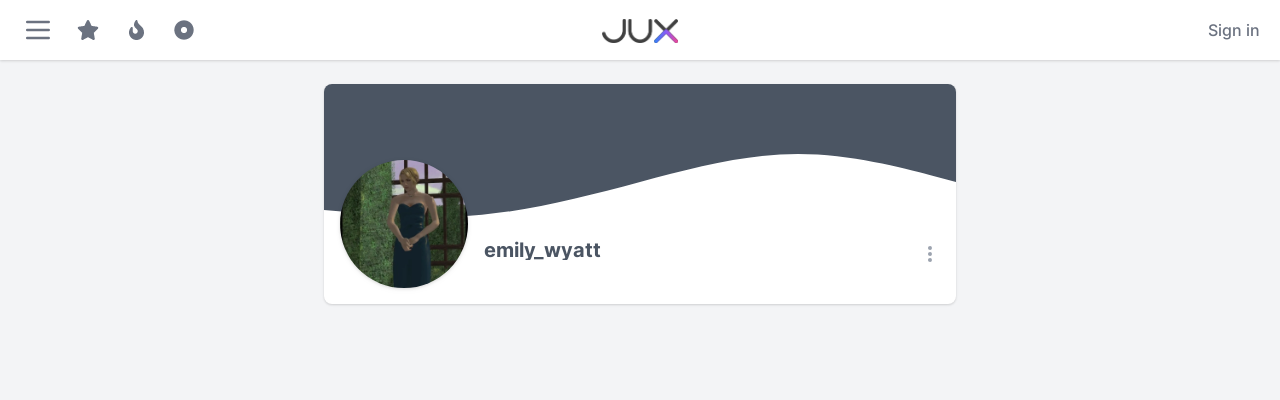

--- FILE ---
content_type: text/html; charset=UTF-8
request_url: https://jux.net/en/u/emily_wyatt
body_size: 25677
content:
<!DOCTYPE html>
<html lang="en">
    <head>
                <!-- Meta -->
        <meta charset="utf-8">
        <meta name="viewport" content="width=device-width, initial-scale=1">
        <meta name="csrf-token" content="jUqAfpiUrEilZSD88YBvxHoo7nDdyClfFuybpztz">

        <!-- Preload -->
        <link rel="preload" as="font" href="https://fonts.gstatic.com/s/inter/v3/UcC73FwrK3iLTeHuS_fvQtMwCp50KnMa1ZL7.woff2" type="font/woff2" crossorigin="anonymous">
        <link rel="preload" as="style" href="/css/app.css?id=f3c78bf897e43c201084">
        <link rel="preload" as="script" href="/js/app.js?id=3dbac8e2e4f34d06533f">

        <link rel="preload" as="script" href="https://cdn.opencmp.net/tcf-v2/cmp-stub-latest.js">
        <link rel="preload" as="script" href="https://cdntrf.com/jux.news.js">
        <link rel="preload" as="script" href="https://www.googletagmanager.com/gtag/js?id=G-12GNNGLTYJ">

        <!-- SSR -->
                    <title inertia="title">JUX</title>
                    <meta name="description" content="JUX - Your Source of Entertainment" inertia="description">
                    <meta name="keywords" content="jux,jokes,fun,memes,videos,entertainment" inertia="keywords">
                    <link rel="canonical" href="https://jux.net/en/u/emily_wyatt" inertia="canonical">
                    <link rel="alternate" hreflang="de" href="https://jux.net/de/u/emily_wyatt" inertia="alternate-de">
                    <link rel="alternate" hreflang="en" href="https://jux.net/en/u/emily_wyatt" inertia="alternate-en">
                    <meta name="robots" content="index,follow" inertia="robots">
        
        
        <!-- Styles -->
        <link rel="stylesheet" href="/css/app.css?id=f3c78bf897e43c201084" importance="high">
        
        <link rel="apple-touch-icon" sizes="180x180" href="/apple-touch-icon.png">
        <link rel="icon" type="image/png" sizes="32x32" href="/favicon-32x32.png">
        <link rel="icon" type="image/png" sizes="16x16" href="/favicon-16x16.png">
        <link rel="mask-icon" href="/safari-pinned-tab.svg" color="#5bbad5">
        <meta name="msapplication-TileColor" content="#603cba">
        <meta name="theme-color" content="#ffffff">


        <!-- Scripts -->
        <script>
if (typeof window !== 'undefined') {
  window.JUX = {
    hits: 1,
    interstitialShown: false,
  };
}
</script>        <!-- Global site tag (gtag.js) - Google Analytics -->
<script defer src="https://www.googletagmanager.com/gtag/js?id=G-RDTXCZJRG5"></script>
<script>
  window.dataLayer = window.dataLayer || [];
  function gtag(){dataLayer.push(arguments);}
  gtag('js', new Date());

  gtag('config', 'G-RDTXCZJRG5');
</script>
        <script type="text/javascript">
    const Ziggy = {"url":"https:\/\/jux.net","port":null,"defaults":{},"routes":{"ignition.healthCheck":{"uri":"_ignition\/health-check","methods":["GET","HEAD"]},"ignition.executeSolution":{"uri":"_ignition\/execute-solution","methods":["POST"]},"ignition.shareReport":{"uri":"_ignition\/share-report","methods":["POST"]},"ignition.scripts":{"uri":"_ignition\/scripts\/{script}","methods":["GET","HEAD"]},"ignition.styles":{"uri":"_ignition\/styles\/{style}","methods":["GET","HEAD"]},"oauth.redirect":{"uri":"oauth\/{provider}","methods":["GET","HEAD"]},"oauth.callback":{"uri":"oauth\/{provider}\/callback","methods":["GET","HEAD"]},"connected-accounts.destroy":{"uri":"user\/connected-account\/{id}","methods":["DELETE"]},"user-password.set":{"uri":"user\/set-password","methods":["PUT"]},"login":{"uri":"login","methods":["GET","HEAD"]},"logout":{"uri":"logout","methods":["POST"]},"password.request":{"uri":"forgot-password","methods":["GET","HEAD"]},"password.reset":{"uri":"reset-password\/{token}","methods":["GET","HEAD"]},"password.email":{"uri":"forgot-password","methods":["POST"]},"password.update":{"uri":"reset-password","methods":["POST"]},"register":{"uri":"register","methods":["GET","HEAD"]},"user-profile-information.update":{"uri":"user\/profile-information","methods":["PUT"]},"user-password.update":{"uri":"user\/password","methods":["PUT"]},"password.confirm":{"uri":"user\/confirm-password","methods":["GET","HEAD"]},"password.confirmation":{"uri":"user\/confirmed-password-status","methods":["GET","HEAD"]},"two-factor.login":{"uri":"two-factor-challenge","methods":["GET","HEAD"]},"two-factor.enable":{"uri":"user\/two-factor-authentication","methods":["POST"]},"two-factor.disable":{"uri":"user\/two-factor-authentication","methods":["DELETE"]},"two-factor.qr-code":{"uri":"user\/two-factor-qr-code","methods":["GET","HEAD"]},"two-factor.recovery-codes":{"uri":"user\/two-factor-recovery-codes","methods":["GET","HEAD"]},"horizon.stats.index":{"uri":"horizon\/api\/stats","methods":["GET","HEAD"]},"horizon.workload.index":{"uri":"horizon\/api\/workload","methods":["GET","HEAD"]},"horizon.masters.index":{"uri":"horizon\/api\/masters","methods":["GET","HEAD"]},"horizon.monitoring.index":{"uri":"horizon\/api\/monitoring","methods":["GET","HEAD"]},"horizon.monitoring.store":{"uri":"horizon\/api\/monitoring","methods":["POST"]},"horizon.monitoring-tag.paginate":{"uri":"horizon\/api\/monitoring\/{tag}","methods":["GET","HEAD"]},"horizon.monitoring-tag.destroy":{"uri":"horizon\/api\/monitoring\/{tag}","methods":["DELETE"]},"horizon.jobs-metrics.index":{"uri":"horizon\/api\/metrics\/jobs","methods":["GET","HEAD"]},"horizon.jobs-metrics.show":{"uri":"horizon\/api\/metrics\/jobs\/{id}","methods":["GET","HEAD"]},"horizon.queues-metrics.index":{"uri":"horizon\/api\/metrics\/queues","methods":["GET","HEAD"]},"horizon.queues-metrics.show":{"uri":"horizon\/api\/metrics\/queues\/{id}","methods":["GET","HEAD"]},"horizon.jobs-batches.index":{"uri":"horizon\/api\/batches","methods":["GET","HEAD"]},"horizon.jobs-batches.show":{"uri":"horizon\/api\/batches\/{id}","methods":["GET","HEAD"]},"horizon.jobs-batches.retry":{"uri":"horizon\/api\/batches\/retry\/{id}","methods":["POST"]},"horizon.pending-jobs.index":{"uri":"horizon\/api\/jobs\/pending","methods":["GET","HEAD"]},"horizon.completed-jobs.index":{"uri":"horizon\/api\/jobs\/completed","methods":["GET","HEAD"]},"horizon.failed-jobs.index":{"uri":"horizon\/api\/jobs\/failed","methods":["GET","HEAD"]},"horizon.failed-jobs.show":{"uri":"horizon\/api\/jobs\/failed\/{id}","methods":["GET","HEAD"]},"horizon.retry-jobs.show":{"uri":"horizon\/api\/jobs\/retry\/{id}","methods":["POST"]},"horizon.jobs.show":{"uri":"horizon\/api\/jobs\/{id}","methods":["GET","HEAD"]},"horizon.index":{"uri":"horizon\/{view?}","methods":["GET","HEAD"]},"terms.show":{"uri":"terms-of-service","methods":["GET","HEAD"]},"policy.show":{"uri":"privacy-policy","methods":["GET","HEAD"]},"profile.show":{"uri":"user\/profile","methods":["GET","HEAD"]},"other-browser-sessions.destroy":{"uri":"user\/other-browser-sessions","methods":["DELETE"]},"current-user-photo.destroy":{"uri":"user\/profile-photo","methods":["DELETE"]},"nova.login":{"uri":"nova\/login","methods":["POST"]},"nova.logout":{"uri":"nova\/logout","methods":["GET","HEAD"]},"nova.password.request":{"uri":"nova\/password\/reset","methods":["GET","HEAD"]},"nova.password.email":{"uri":"nova\/password\/email","methods":["POST"]},"nova.password.reset":{"uri":"nova\/password\/reset\/{token}","methods":["GET","HEAD"]},"start":{"uri":"{locale}","methods":["GET","HEAD"]},"legal.privacy":{"uri":"{locale}\/legal\/privacy","methods":["GET","HEAD"]},"legal.terms":{"uri":"{locale}\/legal\/terms","methods":["GET","HEAD"]},"legal.imprint":{"uri":"{locale}\/legal\/imprint","methods":["GET","HEAD"]},"utiq":{"uri":"{locale}\/utiq","methods":["GET","HEAD"]},"page.featured":{"uri":"{locale}\/featured\/{tab?}","methods":["GET","HEAD"]},"page.trending":{"uri":"{locale}\/trending\/{tab?}","methods":["GET","HEAD"]},"page.latest":{"uri":"{locale}\/latest\/{tab?}","methods":["GET","HEAD"]},"page.tag":{"uri":"{locale}\/tag\/{tag}\/{tab?}","methods":["GET","HEAD"]},"help":{"uri":"{locale}\/help","methods":["GET","HEAD"]},"affiliates":{"uri":"{locale}\/affiliates","methods":["GET","HEAD"]},"users.show":{"uri":"{locale}\/u\/{user}","methods":["GET","HEAD"],"bindings":{"user":"username"}},"posts.show":{"uri":"{locale}\/p\/{id}\/{hit_user?}\/{ref_string?}","methods":["GET","HEAD"]},"dashboard":{"uri":"{locale}\/dashboard","methods":["GET","HEAD"]},"create.index":{"uri":"{locale}\/create","methods":["GET","HEAD"]},"create.article":{"uri":"{locale}\/create\/article","methods":["GET","HEAD"]},"create.article.edit":{"uri":"{locale}\/create\/article\/{post}","methods":["GET","HEAD"],"bindings":{"post":"id"}},"create.interactive-chat":{"uri":"{locale}\/create\/interactive-chat","methods":["GET","HEAD"]},"create.personality-test":{"uri":"{locale}\/create\/personality-test","methods":["GET","HEAD"]},"create.personality-test.edit":{"uri":"{locale}\/create\/personality-test\/{post}","methods":["GET","HEAD"],"bindings":{"post":"id"}},"create.quiz":{"uri":"{locale}\/create\/quiz","methods":["GET","HEAD"]},"create.quiz.edit":{"uri":"{locale}\/create\/quiz\/{post}","methods":["GET","HEAD"],"bindings":{"post":"id"}},"create.promotion-material":{"uri":"{locale}\/create\/promotion-material","methods":["GET","HEAD"]},"create.promotion-material.store":{"uri":"{locale}\/create\/promotion-material","methods":["POST"]},"create.image":{"uri":"{locale}\/create\/image","methods":["GET","HEAD"]},"create.image.edit":{"uri":"{locale}\/create\/image\/{post}","methods":["GET","HEAD"],"bindings":{"post":"id"}},"create.video":{"uri":"{locale}\/create\/video","methods":["GET","HEAD"]},"create.video.edit":{"uri":"{locale}\/create\/video\/{post}","methods":["GET","HEAD"],"bindings":{"post":"id"}},"create.jux":{"uri":"{locale}\/create\/jux","methods":["GET","HEAD"]},"create.jux.edit":{"uri":"{locale}\/create\/jux\/{post}","methods":["GET","HEAD"],"bindings":{"post":"id"}},"statistics.index":{"uri":"{locale}\/statistics","methods":["GET","HEAD"]},"support-tickets.create":{"uri":"{locale}\/support-tickets\/create","methods":["GET","HEAD"]},"support-tickets.index":{"uri":"{locale}\/support-tickets\/{tab?}","methods":["GET","HEAD"]},"support-tickets.show":{"uri":"{locale}\/support-tickets\/ticket\/{id}","methods":["GET","HEAD"]},"payments.index":{"uri":"{locale}\/payments","methods":["GET","HEAD"]},"payments.create":{"uri":"{locale}\/payments\/create","methods":["GET","HEAD"]},"payments.store":{"uri":"{locale}\/payments","methods":["POST"]},"payments.show":{"uri":"{locale}\/payments\/{payment}","methods":["GET","HEAD"]},"payments.edit":{"uri":"{locale}\/payments\/{payment}\/edit","methods":["GET","HEAD"]},"payments.update":{"uri":"{locale}\/payments\/{payment}","methods":["PUT","PATCH"]},"payments.destroy":{"uri":"{locale}\/payments\/{payment}","methods":["DELETE"]},"payment-profiles.index":{"uri":"{locale}\/payment-profiles","methods":["GET","HEAD"]},"payment-profiles.create":{"uri":"{locale}\/payment-profiles\/create","methods":["GET","HEAD"]},"payment-profiles.store":{"uri":"{locale}\/payment-profiles","methods":["POST"]},"payment-profiles.show":{"uri":"{locale}\/payment-profiles\/{payment_profile}","methods":["GET","HEAD"]},"payment-profiles.edit":{"uri":"{locale}\/payment-profiles\/{payment_profile}\/edit","methods":["GET","HEAD"]},"payment-profiles.update":{"uri":"{locale}\/payment-profiles\/{payment_profile}","methods":["PUT","PATCH"]},"payment-profiles.destroy":{"uri":"{locale}\/payment-profiles\/{payment_profile}","methods":["DELETE"]},"post.index":{"uri":"{locale}\/post","methods":["GET","HEAD"]},"post.create":{"uri":"{locale}\/post\/create","methods":["GET","HEAD"]},"post.store":{"uri":"{locale}\/post","methods":["POST"]},"post.show":{"uri":"{locale}\/post\/{post}","methods":["GET","HEAD"]},"post.edit":{"uri":"{locale}\/post\/{post}\/edit","methods":["GET","HEAD"]},"post.update":{"uri":"{locale}\/post\/{post}","methods":["PUT","PATCH"],"bindings":{"post":"id"}},"post.destroy":{"uri":"{locale}\/post\/{post}","methods":["DELETE"]},"payments.pdf":{"uri":"{locale}\/payments\/pdf\/{id}","methods":["GET","HEAD"]},"payments.pdf2":{"uri":"{locale}\/payments\/pdf2\/{id}","methods":["GET","HEAD"]},"moderation.tool":{"uri":"{locale}\/moderation\/{tab?}","methods":["GET","HEAD"]},"web-vitals":{"uri":"{locale}\/web-vitals\/{tab?}","methods":["GET","HEAD"]},"promotion-material.index":{"uri":"{locale}\/promotion-material","methods":["GET","HEAD"]},"admin-payments.list":{"uri":"{locale}\/admin-payments\/{tab?}","methods":["GET","HEAD"]},"post-lang":{"uri":"post-lang\/{post_lang}","methods":["GET","HEAD"]},"content.view":{"uri":"content-view","methods":["POST"]},"s":{"uri":"s\/{short_id}","methods":["GET","HEAD"]},"posts.show.ref":{"uri":"p\/{id}\/{hit_user}\/{ref_string?}","methods":["GET","HEAD"]},"report":{"uri":"report","methods":["POST"]},"dashboard.revenues":{"uri":"dashboard\/revenues","methods":["POST"]},"post-tags.add":{"uri":"post-tags\/add","methods":["POST"]},"post-comments.add":{"uri":"post-comments\/add","methods":["POST"]},"post-tags.vote":{"uri":"post-tags\/vote","methods":["POST"]},"post-votes.vote":{"uri":"post-votes\/vote","methods":["POST"]},"post-comments.vote":{"uri":"post-comments\/vote","methods":["POST"]},"statistics.data":{"uri":"statistics\/data","methods":["POST"]},"support-tickets.store":{"uri":"support-tickets\/store","methods":["POST"]},"support-tickets.comment":{"uri":"support-tickets\/comment","methods":["POST"]},"support-tickets.toggle":{"uri":"support-tickets\/ticket\/{id}\/toggle","methods":["GET","HEAD"]},"promotion-checklist.add":{"uri":"promotion-checklist\/add","methods":["POST"]},"promotion-checklist.check":{"uri":"promotion-checklist\/check","methods":["POST"]},"short-url":{"uri":"short-url","methods":["POST"]},"notifications":{"uri":"notifications","methods":["GET","HEAD"]},"notifications.read":{"uri":"notifications","methods":["POST"]},"moderation.moderate":{"uri":"moderation\/moderate","methods":["POST"]},"change-partner":{"uri":"change-partner","methods":["POST"]},"change-creator":{"uri":"change-creator","methods":["POST"]},"ban.store":{"uri":"ban\/store","methods":["POST"]},"ban.destroy":{"uri":"ban\/{ban}","methods":["DELETE"],"bindings":{"ban":"id"}},"promotion-material.download":{"uri":"promotion-material\/download\/{promotionMaterial}","methods":["GET","HEAD"],"bindings":{"promotionMaterial":"id"}},"promotion-material.query":{"uri":"promotion-material\/query","methods":["GET","HEAD"]},"switch-user":{"uri":"switch-user\/{user}","methods":["GET","HEAD"],"bindings":{"user":"id"}},"admin-payments.update":{"uri":"admin-payments\/update","methods":["POST"]},"nsfw-filter":{"uri":"nsfw-filter\/{nsfw}","methods":["GET","HEAD"]},"fallback":{"uri":"{route}","methods":["GET","HEAD"]}}};

    !function(t,r){"object"==typeof exports&&"undefined"!=typeof module?module.exports=r():"function"==typeof define&&define.amd?define(r):(t||self).route=r()}(this,function(){function t(t,r){for(var e=0;e<r.length;e++){var n=r[e];n.enumerable=n.enumerable||!1,n.configurable=!0,"value"in n&&(n.writable=!0),Object.defineProperty(t,n.key,n)}}function r(r,e,n){return e&&t(r.prototype,e),n&&t(r,n),r}function e(){return(e=Object.assign||function(t){for(var r=1;r<arguments.length;r++){var e=arguments[r];for(var n in e)Object.prototype.hasOwnProperty.call(e,n)&&(t[n]=e[n])}return t}).apply(this,arguments)}function n(t){return(n=Object.setPrototypeOf?Object.getPrototypeOf:function(t){return t.__proto__||Object.getPrototypeOf(t)})(t)}function o(t,r){return(o=Object.setPrototypeOf||function(t,r){return t.__proto__=r,t})(t,r)}function i(){if("undefined"==typeof Reflect||!Reflect.construct)return!1;if(Reflect.construct.sham)return!1;if("function"==typeof Proxy)return!0;try{return Boolean.prototype.valueOf.call(Reflect.construct(Boolean,[],function(){})),!0}catch(t){return!1}}function u(t,r,e){return(u=i()?Reflect.construct:function(t,r,e){var n=[null];n.push.apply(n,r);var i=new(Function.bind.apply(t,n));return e&&o(i,e.prototype),i}).apply(null,arguments)}function f(t){var r="function"==typeof Map?new Map:void 0;return(f=function(t){if(null===t||-1===Function.toString.call(t).indexOf("[native code]"))return t;if("function"!=typeof t)throw new TypeError("Super expression must either be null or a function");if(void 0!==r){if(r.has(t))return r.get(t);r.set(t,e)}function e(){return u(t,arguments,n(this).constructor)}return e.prototype=Object.create(t.prototype,{constructor:{value:e,enumerable:!1,writable:!0,configurable:!0}}),o(e,t)})(t)}var a,c="undefined"!=typeof Symbol&&Symbol,y="Function.prototype.bind called on incompatible ",p=Array.prototype.slice,l=Object.prototype.toString,s="[object Function]",b=Function.prototype.bind||function(t){var r=this;if("function"!=typeof r||l.call(r)!==s)throw new TypeError(y+r);for(var e,n=p.call(arguments,1),o=function(){if(this instanceof e){var o=r.apply(this,n.concat(p.call(arguments)));return Object(o)===o?o:this}return r.apply(t,n.concat(p.call(arguments)))},i=Math.max(0,r.length-n.length),u=[],f=0;f<i;f++)u.push("$"+f);if(e=Function("binder","return function ("+u.join(",")+"){ return binder.apply(this,arguments); }")(o),r.prototype){var a=function(){};a.prototype=r.prototype,e.prototype=new a,a.prototype=null}return e},d=b.call(Function.call,Object.prototype.hasOwnProperty),v=SyntaxError,h=Function,g=TypeError,m=function(t){try{return h('"use strict"; return ('+t+").constructor;")()}catch(t){}},j=Object.getOwnPropertyDescriptor;if(j)try{j({},"")}catch(t){j=null}var S=function(){throw new g},A=j?function(){try{return S}catch(t){try{return j(arguments,"callee").get}catch(t){return S}}}():S,O="function"==typeof c&&"function"==typeof Symbol&&"symbol"==typeof c("foo")&&"symbol"==typeof Symbol("bar")&&function(){if("function"!=typeof Symbol||"function"!=typeof Object.getOwnPropertySymbols)return!1;if("symbol"==typeof Symbol.iterator)return!0;var t={},r=Symbol("test"),e=Object(r);if("string"==typeof r)return!1;if("[object Symbol]"!==Object.prototype.toString.call(r))return!1;if("[object Symbol]"!==Object.prototype.toString.call(e))return!1;for(r in t[r]=42,t)return!1;if("function"==typeof Object.keys&&0!==Object.keys(t).length)return!1;if("function"==typeof Object.getOwnPropertyNames&&0!==Object.getOwnPropertyNames(t).length)return!1;var n=Object.getOwnPropertySymbols(t);if(1!==n.length||n[0]!==r)return!1;if(!Object.prototype.propertyIsEnumerable.call(t,r))return!1;if("function"==typeof Object.getOwnPropertyDescriptor){var o=Object.getOwnPropertyDescriptor(t,r);if(42!==o.value||!0!==o.enumerable)return!1}return!0}(),w=Object.getPrototypeOf||function(t){return t.__proto__},P={},E="undefined"==typeof Uint8Array?a:w(Uint8Array),R={"%AggregateError%":"undefined"==typeof AggregateError?a:AggregateError,"%Array%":Array,"%ArrayBuffer%":"undefined"==typeof ArrayBuffer?a:ArrayBuffer,"%ArrayIteratorPrototype%":O?w([][Symbol.iterator]()):a,"%AsyncFromSyncIteratorPrototype%":a,"%AsyncFunction%":P,"%AsyncGenerator%":P,"%AsyncGeneratorFunction%":P,"%AsyncIteratorPrototype%":P,"%Atomics%":"undefined"==typeof Atomics?a:Atomics,"%BigInt%":"undefined"==typeof BigInt?a:BigInt,"%Boolean%":Boolean,"%DataView%":"undefined"==typeof DataView?a:DataView,"%Date%":Date,"%decodeURI%":decodeURI,"%decodeURIComponent%":decodeURIComponent,"%encodeURI%":encodeURI,"%encodeURIComponent%":encodeURIComponent,"%Error%":Error,"%eval%":eval,"%EvalError%":EvalError,"%Float32Array%":"undefined"==typeof Float32Array?a:Float32Array,"%Float64Array%":"undefined"==typeof Float64Array?a:Float64Array,"%FinalizationRegistry%":"undefined"==typeof FinalizationRegistry?a:FinalizationRegistry,"%Function%":h,"%GeneratorFunction%":P,"%Int8Array%":"undefined"==typeof Int8Array?a:Int8Array,"%Int16Array%":"undefined"==typeof Int16Array?a:Int16Array,"%Int32Array%":"undefined"==typeof Int32Array?a:Int32Array,"%isFinite%":isFinite,"%isNaN%":isNaN,"%IteratorPrototype%":O?w(w([][Symbol.iterator]())):a,"%JSON%":"object"==typeof JSON?JSON:a,"%Map%":"undefined"==typeof Map?a:Map,"%MapIteratorPrototype%":"undefined"!=typeof Map&&O?w((new Map)[Symbol.iterator]()):a,"%Math%":Math,"%Number%":Number,"%Object%":Object,"%parseFloat%":parseFloat,"%parseInt%":parseInt,"%Promise%":"undefined"==typeof Promise?a:Promise,"%Proxy%":"undefined"==typeof Proxy?a:Proxy,"%RangeError%":RangeError,"%ReferenceError%":ReferenceError,"%Reflect%":"undefined"==typeof Reflect?a:Reflect,"%RegExp%":RegExp,"%Set%":"undefined"==typeof Set?a:Set,"%SetIteratorPrototype%":"undefined"!=typeof Set&&O?w((new Set)[Symbol.iterator]()):a,"%SharedArrayBuffer%":"undefined"==typeof SharedArrayBuffer?a:SharedArrayBuffer,"%String%":String,"%StringIteratorPrototype%":O?w(""[Symbol.iterator]()):a,"%Symbol%":O?Symbol:a,"%SyntaxError%":v,"%ThrowTypeError%":A,"%TypedArray%":E,"%TypeError%":g,"%Uint8Array%":"undefined"==typeof Uint8Array?a:Uint8Array,"%Uint8ClampedArray%":"undefined"==typeof Uint8ClampedArray?a:Uint8ClampedArray,"%Uint16Array%":"undefined"==typeof Uint16Array?a:Uint16Array,"%Uint32Array%":"undefined"==typeof Uint32Array?a:Uint32Array,"%URIError%":URIError,"%WeakMap%":"undefined"==typeof WeakMap?a:WeakMap,"%WeakRef%":"undefined"==typeof WeakRef?a:WeakRef,"%WeakSet%":"undefined"==typeof WeakSet?a:WeakSet},F=function t(r){var e;if("%AsyncFunction%"===r)e=m("async function () {}");else if("%GeneratorFunction%"===r)e=m("function* () {}");else if("%AsyncGeneratorFunction%"===r)e=m("async function* () {}");else if("%AsyncGenerator%"===r){var n=t("%AsyncGeneratorFunction%");n&&(e=n.prototype)}else if("%AsyncIteratorPrototype%"===r){var o=t("%AsyncGenerator%");o&&(e=w(o.prototype))}return R[r]=e,e},I={"%ArrayBufferPrototype%":["ArrayBuffer","prototype"],"%ArrayPrototype%":["Array","prototype"],"%ArrayProto_entries%":["Array","prototype","entries"],"%ArrayProto_forEach%":["Array","prototype","forEach"],"%ArrayProto_keys%":["Array","prototype","keys"],"%ArrayProto_values%":["Array","prototype","values"],"%AsyncFunctionPrototype%":["AsyncFunction","prototype"],"%AsyncGenerator%":["AsyncGeneratorFunction","prototype"],"%AsyncGeneratorPrototype%":["AsyncGeneratorFunction","prototype","prototype"],"%BooleanPrototype%":["Boolean","prototype"],"%DataViewPrototype%":["DataView","prototype"],"%DatePrototype%":["Date","prototype"],"%ErrorPrototype%":["Error","prototype"],"%EvalErrorPrototype%":["EvalError","prototype"],"%Float32ArrayPrototype%":["Float32Array","prototype"],"%Float64ArrayPrototype%":["Float64Array","prototype"],"%FunctionPrototype%":["Function","prototype"],"%Generator%":["GeneratorFunction","prototype"],"%GeneratorPrototype%":["GeneratorFunction","prototype","prototype"],"%Int8ArrayPrototype%":["Int8Array","prototype"],"%Int16ArrayPrototype%":["Int16Array","prototype"],"%Int32ArrayPrototype%":["Int32Array","prototype"],"%JSONParse%":["JSON","parse"],"%JSONStringify%":["JSON","stringify"],"%MapPrototype%":["Map","prototype"],"%NumberPrototype%":["Number","prototype"],"%ObjectPrototype%":["Object","prototype"],"%ObjProto_toString%":["Object","prototype","toString"],"%ObjProto_valueOf%":["Object","prototype","valueOf"],"%PromisePrototype%":["Promise","prototype"],"%PromiseProto_then%":["Promise","prototype","then"],"%Promise_all%":["Promise","all"],"%Promise_reject%":["Promise","reject"],"%Promise_resolve%":["Promise","resolve"],"%RangeErrorPrototype%":["RangeError","prototype"],"%ReferenceErrorPrototype%":["ReferenceError","prototype"],"%RegExpPrototype%":["RegExp","prototype"],"%SetPrototype%":["Set","prototype"],"%SharedArrayBufferPrototype%":["SharedArrayBuffer","prototype"],"%StringPrototype%":["String","prototype"],"%SymbolPrototype%":["Symbol","prototype"],"%SyntaxErrorPrototype%":["SyntaxError","prototype"],"%TypedArrayPrototype%":["TypedArray","prototype"],"%TypeErrorPrototype%":["TypeError","prototype"],"%Uint8ArrayPrototype%":["Uint8Array","prototype"],"%Uint8ClampedArrayPrototype%":["Uint8ClampedArray","prototype"],"%Uint16ArrayPrototype%":["Uint16Array","prototype"],"%Uint32ArrayPrototype%":["Uint32Array","prototype"],"%URIErrorPrototype%":["URIError","prototype"],"%WeakMapPrototype%":["WeakMap","prototype"],"%WeakSetPrototype%":["WeakSet","prototype"]},k=b.call(Function.call,Array.prototype.concat),M=b.call(Function.apply,Array.prototype.splice),x=b.call(Function.call,String.prototype.replace),U=b.call(Function.call,String.prototype.slice),W=/[^%.[\]]+|\[(?:(-?\d+(?:\.\d+)?)|(["'])((?:(?!\2)[^\\]|\\.)*?)\2)\]|(?=(?:\.|\[\])(?:\.|\[\]|%$))/g,N=/\\(\\)?/g,T=function(t){var r=U(t,0,1),e=U(t,-1);if("%"===r&&"%"!==e)throw new v("invalid intrinsic syntax, expected closing `%`");if("%"===e&&"%"!==r)throw new v("invalid intrinsic syntax, expected opening `%`");var n=[];return x(t,W,function(t,r,e,o){n[n.length]=e?x(o,N,"$1"):r||t}),n},B=function(t,r){var e,n=t;if(d(I,n)&&(n="%"+(e=I[n])[0]+"%"),d(R,n)){var o=R[n];if(o===P&&(o=F(n)),void 0===o&&!r)throw new g("intrinsic "+t+" exists, but is not available. Please file an issue!");return{alias:e,name:n,value:o}}throw new v("intrinsic "+t+" does not exist!")},C=function(t,r){if("string"!=typeof t||0===t.length)throw new g("intrinsic name must be a non-empty string");if(arguments.length>1&&"boolean"!=typeof r)throw new g('"allowMissing" argument must be a boolean');var e=T(t),n=e.length>0?e[0]:"",o=B("%"+n+"%",r),i=o.name,u=o.value,f=!1,a=o.alias;a&&(n=a[0],M(e,k([0,1],a)));for(var c=1,y=!0;c<e.length;c+=1){var p=e[c],l=U(p,0,1),s=U(p,-1);if(('"'===l||"'"===l||"`"===l||'"'===s||"'"===s||"`"===s)&&l!==s)throw new v("property names with quotes must have matching quotes");if("constructor"!==p&&y||(f=!0),d(R,i="%"+(n+="."+p)+"%"))u=R[i];else if(null!=u){if(!(p in u)){if(!r)throw new g("base intrinsic for "+t+" exists, but the property is not available.");return}if(j&&c+1>=e.length){var b=j(u,p);u=(y=!!b)&&"get"in b&&!("originalValue"in b.get)?b.get:u[p]}else y=d(u,p),u=u[p];y&&!f&&(R[i]=u)}}return u},D=function(t){var r={exports:{}};return function(t){var r=C("%Function.prototype.apply%"),e=C("%Function.prototype.call%"),n=C("%Reflect.apply%",!0)||b.call(e,r),o=C("%Object.getOwnPropertyDescriptor%",!0),i=C("%Object.defineProperty%",!0),u=C("%Math.max%");if(i)try{i({},"a",{value:1})}catch(t){i=null}t.exports=function(t){var r=n(b,e,arguments);return o&&i&&o(r,"length").configurable&&i(r,"length",{value:1+u(0,t.length-(arguments.length-1))}),r};var f=function(){return n(b,r,arguments)};i?i(t.exports,"apply",{value:f}):t.exports.apply=f}(r),r.exports}(),$=D(C("String.prototype.indexOf")),G=function(t,r){var e=C(t,!!r);return"function"==typeof e&&$(t,".prototype.")>-1?D(e):e},_="function"==typeof Map&&Map.prototype,q=Object.getOwnPropertyDescriptor&&_?Object.getOwnPropertyDescriptor(Map.prototype,"size"):null,V=_&&q&&"function"==typeof q.get?q.get:null,z=_&&Map.prototype.forEach,J="function"==typeof Set&&Set.prototype,L=Object.getOwnPropertyDescriptor&&J?Object.getOwnPropertyDescriptor(Set.prototype,"size"):null,H=J&&L&&"function"==typeof L.get?L.get:null,Z=J&&Set.prototype.forEach,Q="function"==typeof WeakMap&&WeakMap.prototype?WeakMap.prototype.has:null,K="function"==typeof WeakSet&&WeakSet.prototype?WeakSet.prototype.has:null,X="function"==typeof WeakRef&&WeakRef.prototype?WeakRef.prototype.deref:null,Y=Boolean.prototype.valueOf,tt=Object.prototype.toString,rt=Function.prototype.toString,et=String.prototype.match,nt="function"==typeof BigInt?BigInt.prototype.valueOf:null,ot=Object.getOwnPropertySymbols,it="function"==typeof Symbol&&"symbol"==typeof Symbol.iterator?Symbol.prototype.toString:null,ut="function"==typeof Symbol&&"object"==typeof Symbol.iterator,ft=Object.prototype.propertyIsEnumerable,at=("function"==typeof Reflect?Reflect.getPrototypeOf:Object.getPrototypeOf)||([].__proto__===Array.prototype?function(t){return t.__proto__}:null),ct={__proto__:null,default:{}}.custom,yt=ct&&vt(ct)?ct:null,pt="function"==typeof Symbol&&void 0!==Symbol.toStringTag?Symbol.toStringTag:null,lt=function t(r,e,n,o){var i=e||{};if(gt(i,"quoteStyle")&&"single"!==i.quoteStyle&&"double"!==i.quoteStyle)throw new TypeError('option "quoteStyle" must be "single" or "double"');if(gt(i,"maxStringLength")&&("number"==typeof i.maxStringLength?i.maxStringLength<0&&Infinity!==i.maxStringLength:null!==i.maxStringLength))throw new TypeError('option "maxStringLength", if provided, must be a positive integer, Infinity, or `null`');var u=!gt(i,"customInspect")||i.customInspect;if("boolean"!=typeof u&&"symbol"!==u)throw new TypeError("option \"customInspect\", if provided, must be `true`, `false`, or `'symbol'`");if(gt(i,"indent")&&null!==i.indent&&"\t"!==i.indent&&!(parseInt(i.indent,10)===i.indent&&i.indent>0))throw new TypeError('options "indent" must be "\\t", an integer > 0, or `null`');if(void 0===r)return"undefined";if(null===r)return"null";if("boolean"==typeof r)return r?"true":"false";if("string"==typeof r)return St(r,i);if("number"==typeof r)return 0===r?Infinity/r>0?"0":"-0":String(r);if("bigint"==typeof r)return String(r)+"n";var f=void 0===i.depth?5:i.depth;if(void 0===n&&(n=0),n>=f&&f>0&&"object"==typeof r)return dt(r)?"[Array]":"[Object]";var a,c=function(t,r){var e;if("\t"===t.indent)e="\t";else{if(!("number"==typeof t.indent&&t.indent>0))return null;e=Array(t.indent+1).join(" ")}return{base:e,prev:Array(r+1).join(e)}}(i,n);if(void 0===o)o=[];else if(jt(o,r)>=0)return"[Circular]";function y(r,e,u){if(e&&(o=o.slice()).push(e),u){var f={depth:i.depth};return gt(i,"quoteStyle")&&(f.quoteStyle=i.quoteStyle),t(r,f,n+1,o)}return t(r,i,n+1,o)}if("function"==typeof r){var p=function(t){if(t.name)return t.name;var r=et.call(rt.call(t),/^function\s*([\w$]+)/);return r?r[1]:null}(r),l=Rt(r,y);return"[Function"+(p?": "+p:" (anonymous)")+"]"+(l.length>0?" { "+l.join(", ")+" }":"")}if(vt(r)){var s=ut?String(r).replace(/^(Symbol\(.*\))_[^)]*$/,"$1"):it.call(r);return"object"!=typeof r||ut?s:Ot(s)}if((a=r)&&"object"==typeof a&&("undefined"!=typeof HTMLElement&&a instanceof HTMLElement||"string"==typeof a.nodeName&&"function"==typeof a.getAttribute)){for(var b="<"+String(r.nodeName).toLowerCase(),d=r.attributes||[],v=0;v<d.length;v++)b+=" "+d[v].name+"="+st(bt(d[v].value),"double",i);return b+=">",r.childNodes&&r.childNodes.length&&(b+="..."),b+"</"+String(r.nodeName).toLowerCase()+">"}if(dt(r)){if(0===r.length)return"[]";var h=Rt(r,y);return c&&!function(t){for(var r=0;r<t.length;r++)if(jt(t[r],"\n")>=0)return!1;return!0}(h)?"["+Et(h,c)+"]":"[ "+h.join(", ")+" ]"}if(function(t){return!("[object Error]"!==mt(t)||pt&&"object"==typeof t&&pt in t)}(r)){var g=Rt(r,y);return 0===g.length?"["+String(r)+"]":"{ ["+String(r)+"] "+g.join(", ")+" }"}if("object"==typeof r&&u){if(yt&&"function"==typeof r[yt])return r[yt]();if("symbol"!==u&&"function"==typeof r.inspect)return r.inspect()}if(function(t){if(!V||!t||"object"!=typeof t)return!1;try{V.call(t);try{H.call(t)}catch(t){return!0}return t instanceof Map}catch(t){}return!1}(r)){var m=[];return z.call(r,function(t,e){m.push(y(e,r,!0)+" => "+y(t,r))}),Pt("Map",V.call(r),m,c)}if(function(t){if(!H||!t||"object"!=typeof t)return!1;try{H.call(t);try{V.call(t)}catch(t){return!0}return t instanceof Set}catch(t){}return!1}(r)){var j=[];return Z.call(r,function(t){j.push(y(t,r))}),Pt("Set",H.call(r),j,c)}if(function(t){if(!Q||!t||"object"!=typeof t)return!1;try{Q.call(t,Q);try{K.call(t,K)}catch(t){return!0}return t instanceof WeakMap}catch(t){}return!1}(r))return wt("WeakMap");if(function(t){if(!K||!t||"object"!=typeof t)return!1;try{K.call(t,K);try{Q.call(t,Q)}catch(t){return!0}return t instanceof WeakSet}catch(t){}return!1}(r))return wt("WeakSet");if(function(t){if(!X||!t||"object"!=typeof t)return!1;try{return X.call(t),!0}catch(t){}return!1}(r))return wt("WeakRef");if(function(t){return!("[object Number]"!==mt(t)||pt&&"object"==typeof t&&pt in t)}(r))return Ot(y(Number(r)));if(function(t){if(!t||"object"!=typeof t||!nt)return!1;try{return nt.call(t),!0}catch(t){}return!1}(r))return Ot(y(nt.call(r)));if(function(t){return!("[object Boolean]"!==mt(t)||pt&&"object"==typeof t&&pt in t)}(r))return Ot(Y.call(r));if(function(t){return!("[object String]"!==mt(t)||pt&&"object"==typeof t&&pt in t)}(r))return Ot(y(String(r)));if(!function(t){return!("[object Date]"!==mt(t)||pt&&"object"==typeof t&&pt in t)}(r)&&!function(t){return!("[object RegExp]"!==mt(t)||pt&&"object"==typeof t&&pt in t)}(r)){var S=Rt(r,y),A=at?at(r)===Object.prototype:r instanceof Object||r.constructor===Object,O=r instanceof Object?"":"null prototype",w=!A&&pt&&Object(r)===r&&pt in r?mt(r).slice(8,-1):O?"Object":"",P=(A||"function"!=typeof r.constructor?"":r.constructor.name?r.constructor.name+" ":"")+(w||O?"["+[].concat(w||[],O||[]).join(": ")+"] ":"");return 0===S.length?P+"{}":c?P+"{"+Et(S,c)+"}":P+"{ "+S.join(", ")+" }"}return String(r)};function st(t,r,e){var n="double"===(e.quoteStyle||r)?'"':"'";return n+t+n}function bt(t){return String(t).replace(/"/g,"&quot;")}function dt(t){return!("[object Array]"!==mt(t)||pt&&"object"==typeof t&&pt in t)}function vt(t){if(ut)return t&&"object"==typeof t&&t instanceof Symbol;if("symbol"==typeof t)return!0;if(!t||"object"!=typeof t||!it)return!1;try{return it.call(t),!0}catch(t){}return!1}var ht=Object.prototype.hasOwnProperty||function(t){return t in this};function gt(t,r){return ht.call(t,r)}function mt(t){return tt.call(t)}function jt(t,r){if(t.indexOf)return t.indexOf(r);for(var e=0,n=t.length;e<n;e++)if(t[e]===r)return e;return-1}function St(t,r){if(t.length>r.maxStringLength){var e=t.length-r.maxStringLength,n="... "+e+" more character"+(e>1?"s":"");return St(t.slice(0,r.maxStringLength),r)+n}return st(t.replace(/(['\\])/g,"\\$1").replace(/[\x00-\x1f]/g,At),"single",r)}function At(t){var r=t.charCodeAt(0),e={8:"b",9:"t",10:"n",12:"f",13:"r"}[r];return e?"\\"+e:"\\x"+(r<16?"0":"")+r.toString(16).toUpperCase()}function Ot(t){return"Object("+t+")"}function wt(t){return t+" { ? }"}function Pt(t,r,e,n){return t+" ("+r+") {"+(n?Et(e,n):e.join(", "))+"}"}function Et(t,r){if(0===t.length)return"";var e="\n"+r.prev+r.base;return e+t.join(","+e)+"\n"+r.prev}function Rt(t,r){var e=dt(t),n=[];if(e){n.length=t.length;for(var o=0;o<t.length;o++)n[o]=gt(t,o)?r(t[o],t):""}var i,u="function"==typeof ot?ot(t):[];if(ut){i={};for(var f=0;f<u.length;f++)i["$"+u[f]]=u[f]}for(var a in t)gt(t,a)&&(e&&String(Number(a))===a&&a<t.length||ut&&i["$"+a]instanceof Symbol||(/[^\w$]/.test(a)?n.push(r(a,t)+": "+r(t[a],t)):n.push(a+": "+r(t[a],t))));if("function"==typeof ot)for(var c=0;c<u.length;c++)ft.call(t,u[c])&&n.push("["+r(u[c])+"]: "+r(t[u[c]],t));return n}var Ft=C("%TypeError%"),It=C("%WeakMap%",!0),kt=C("%Map%",!0),Mt=G("WeakMap.prototype.get",!0),xt=G("WeakMap.prototype.set",!0),Ut=G("WeakMap.prototype.has",!0),Wt=G("Map.prototype.get",!0),Nt=G("Map.prototype.set",!0),Tt=G("Map.prototype.has",!0),Bt=function(t,r){for(var e,n=t;null!==(e=n.next);n=e)if(e.key===r)return n.next=e.next,e.next=t.next,t.next=e,e},Ct=function(){var t,r,e,n={assert:function(t){if(!n.has(t))throw new Ft("Side channel does not contain "+lt(t))},get:function(n){if(It&&n&&("object"==typeof n||"function"==typeof n)){if(t)return Mt(t,n)}else if(kt){if(r)return Wt(r,n)}else if(e)return function(t,r){var e=Bt(t,r);return e&&e.value}(e,n)},has:function(n){if(It&&n&&("object"==typeof n||"function"==typeof n)){if(t)return Ut(t,n)}else if(kt){if(r)return Tt(r,n)}else if(e)return function(t,r){return!!Bt(t,r)}(e,n);return!1},set:function(n,o){It&&n&&("object"==typeof n||"function"==typeof n)?(t||(t=new It),xt(t,n,o)):kt?(r||(r=new kt),Nt(r,n,o)):(e||(e={key:{},next:null}),function(t,r,e){var n=Bt(t,r);n?n.value=e:t.next={key:r,next:t.next,value:e}}(e,n,o))}};return n},Dt=String.prototype.replace,$t=/%20/g,Gt="RFC3986",_t={default:Gt,formatters:{RFC1738:function(t){return Dt.call(t,$t,"+")},RFC3986:function(t){return String(t)}},RFC1738:"RFC1738",RFC3986:Gt},qt=Object.prototype.hasOwnProperty,Vt=Array.isArray,zt=function(){for(var t=[],r=0;r<256;++r)t.push("%"+((r<16?"0":"")+r.toString(16)).toUpperCase());return t}(),Jt=function(t,r){for(var e=r&&r.plainObjects?Object.create(null):{},n=0;n<t.length;++n)void 0!==t[n]&&(e[n]=t[n]);return e},Lt={arrayToObject:Jt,assign:function(t,r){return Object.keys(r).reduce(function(t,e){return t[e]=r[e],t},t)},combine:function(t,r){return[].concat(t,r)},compact:function(t){for(var r=[{obj:{o:t},prop:"o"}],e=[],n=0;n<r.length;++n)for(var o=r[n],i=o.obj[o.prop],u=Object.keys(i),f=0;f<u.length;++f){var a=u[f],c=i[a];"object"==typeof c&&null!==c&&-1===e.indexOf(c)&&(r.push({obj:i,prop:a}),e.push(c))}return function(t){for(;t.length>1;){var r=t.pop(),e=r.obj[r.prop];if(Vt(e)){for(var n=[],o=0;o<e.length;++o)void 0!==e[o]&&n.push(e[o]);r.obj[r.prop]=n}}}(r),t},decode:function(t,r,e){var n=t.replace(/\+/g," ");if("iso-8859-1"===e)return n.replace(/%[0-9a-f]{2}/gi,unescape);try{return decodeURIComponent(n)}catch(t){return n}},encode:function(t,r,e,n,o){if(0===t.length)return t;var i=t;if("symbol"==typeof t?i=Symbol.prototype.toString.call(t):"string"!=typeof t&&(i=String(t)),"iso-8859-1"===e)return escape(i).replace(/%u[0-9a-f]{4}/gi,function(t){return"%26%23"+parseInt(t.slice(2),16)+"%3B"});for(var u="",f=0;f<i.length;++f){var a=i.charCodeAt(f);45===a||46===a||95===a||126===a||a>=48&&a<=57||a>=65&&a<=90||a>=97&&a<=122||o===_t.RFC1738&&(40===a||41===a)?u+=i.charAt(f):a<128?u+=zt[a]:a<2048?u+=zt[192|a>>6]+zt[128|63&a]:a<55296||a>=57344?u+=zt[224|a>>12]+zt[128|a>>6&63]+zt[128|63&a]:(a=65536+((1023&a)<<10|1023&i.charCodeAt(f+=1)),u+=zt[240|a>>18]+zt[128|a>>12&63]+zt[128|a>>6&63]+zt[128|63&a])}return u},isBuffer:function(t){return!(!t||"object"!=typeof t||!(t.constructor&&t.constructor.isBuffer&&t.constructor.isBuffer(t)))},isRegExp:function(t){return"[object RegExp]"===Object.prototype.toString.call(t)},maybeMap:function(t,r){if(Vt(t)){for(var e=[],n=0;n<t.length;n+=1)e.push(r(t[n]));return e}return r(t)},merge:function t(r,e,n){if(!e)return r;if("object"!=typeof e){if(Vt(r))r.push(e);else{if(!r||"object"!=typeof r)return[r,e];(n&&(n.plainObjects||n.allowPrototypes)||!qt.call(Object.prototype,e))&&(r[e]=!0)}return r}if(!r||"object"!=typeof r)return[r].concat(e);var o=r;return Vt(r)&&!Vt(e)&&(o=Jt(r,n)),Vt(r)&&Vt(e)?(e.forEach(function(e,o){if(qt.call(r,o)){var i=r[o];i&&"object"==typeof i&&e&&"object"==typeof e?r[o]=t(i,e,n):r.push(e)}else r[o]=e}),r):Object.keys(e).reduce(function(r,o){var i=e[o];return r[o]=qt.call(r,o)?t(r[o],i,n):i,r},o)}},Ht=Object.prototype.hasOwnProperty,Zt={brackets:function(t){return t+"[]"},comma:"comma",indices:function(t,r){return t+"["+r+"]"},repeat:function(t){return t}},Qt=Array.isArray,Kt=Array.prototype.push,Xt=function(t,r){Kt.apply(t,Qt(r)?r:[r])},Yt=Date.prototype.toISOString,tr=_t.default,rr={addQueryPrefix:!1,allowDots:!1,charset:"utf-8",charsetSentinel:!1,delimiter:"&",encode:!0,encoder:Lt.encode,encodeValuesOnly:!1,format:tr,formatter:_t.formatters[tr],indices:!1,serializeDate:function(t){return Yt.call(t)},skipNulls:!1,strictNullHandling:!1},er=function t(r,e,n,o,i,u,f,a,c,y,p,l,s,b,d){var v,h=r;if(d.has(r))throw new RangeError("Cyclic object value");if("function"==typeof f?h=f(e,h):h instanceof Date?h=y(h):"comma"===n&&Qt(h)&&(h=Lt.maybeMap(h,function(t){return t instanceof Date?y(t):t})),null===h){if(o)return u&&!s?u(e,rr.encoder,b,"key",p):e;h=""}if("string"==typeof(v=h)||"number"==typeof v||"boolean"==typeof v||"symbol"==typeof v||"bigint"==typeof v||Lt.isBuffer(h))return u?[l(s?e:u(e,rr.encoder,b,"key",p))+"="+l(u(h,rr.encoder,b,"value",p))]:[l(e)+"="+l(String(h))];var g,m=[];if(void 0===h)return m;if("comma"===n&&Qt(h))g=[{value:h.length>0?h.join(",")||null:void 0}];else if(Qt(f))g=f;else{var j=Object.keys(h);g=a?j.sort(a):j}for(var S=0;S<g.length;++S){var A=g[S],O="object"==typeof A&&void 0!==A.value?A.value:h[A];if(!i||null!==O){var w=Qt(h)?"function"==typeof n?n(e,A):e:e+(c?"."+A:"["+A+"]");d.set(r,!0);var P=Ct();Xt(m,t(O,w,n,o,i,u,f,a,c,y,p,l,s,b,P))}}return m},nr=Object.prototype.hasOwnProperty,or=Array.isArray,ir={allowDots:!1,allowPrototypes:!1,allowSparse:!1,arrayLimit:20,charset:"utf-8",charsetSentinel:!1,comma:!1,decoder:Lt.decode,delimiter:"&",depth:5,ignoreQueryPrefix:!1,interpretNumericEntities:!1,parameterLimit:1e3,parseArrays:!0,plainObjects:!1,strictNullHandling:!1},ur=function(t){return t.replace(/&#(\d+);/g,function(t,r){return String.fromCharCode(parseInt(r,10))})},fr=function(t,r){return t&&"string"==typeof t&&r.comma&&t.indexOf(",")>-1?t.split(","):t},ar=function(t,r,e,n){if(t){var o=e.allowDots?t.replace(/\.([^.[]+)/g,"[$1]"):t,i=/(\[[^[\]]*])/g,u=e.depth>0&&/(\[[^[\]]*])/.exec(o),f=u?o.slice(0,u.index):o,a=[];if(f){if(!e.plainObjects&&nr.call(Object.prototype,f)&&!e.allowPrototypes)return;a.push(f)}for(var c=0;e.depth>0&&null!==(u=i.exec(o))&&c<e.depth;){if(c+=1,!e.plainObjects&&nr.call(Object.prototype,u[1].slice(1,-1))&&!e.allowPrototypes)return;a.push(u[1])}return u&&a.push("["+o.slice(u.index)+"]"),function(t,r,e,n){for(var o=n?r:fr(r,e),i=t.length-1;i>=0;--i){var u,f=t[i];if("[]"===f&&e.parseArrays)u=[].concat(o);else{u=e.plainObjects?Object.create(null):{};var a="["===f.charAt(0)&&"]"===f.charAt(f.length-1)?f.slice(1,-1):f,c=parseInt(a,10);e.parseArrays||""!==a?!isNaN(c)&&f!==a&&String(c)===a&&c>=0&&e.parseArrays&&c<=e.arrayLimit?(u=[])[c]=o:u[a]=o:u={0:o}}o=u}return o}(a,r,e,n)}},cr=function(){function t(t,r,e){var n;this.name=t,this.definition=r,this.bindings=null!=(n=r.bindings)?n:{},this.config=e}var e=t.prototype;return e.matchesUrl=function(t){if(!this.definition.methods.includes("GET"))return!1;var r=this.template.replace(/\/{[^}?]*\?}/g,"(/[^/?]+)?").replace(/{[^}?]*\?}/g,"([^/?]+)?").replace(/{[^}]+}/g,"[^/?]+").replace(/^\w+:\/\//,"");return new RegExp("^"+r+"$").test(t.replace(/\/+$/,"").split("?").shift())},e.compile=function(t){var r=this;return this.parameterSegments.length?this.template.replace(/{([^}?]+)\??}/g,function(e,n){var o;if([null,void 0].includes(t[n])&&r.parameterSegments.find(function(t){return t.name===n}).required)throw new Error("Ziggy error: '"+n+"' parameter is required for route '"+r.name+"'.");return encodeURIComponent(null!=(o=t[n])?o:"")}).replace(/\/+$/,""):this.template},r(t,[{key:"template",get:function(){return((this.config.absolute?this.definition.domain?""+this.config.url.match(/^\w+:\/\//)[0]+this.definition.domain+(this.config.port?":"+this.config.port:""):this.config.url:"")+"/"+this.definition.uri).replace(/\/+$/,"")}},{key:"parameterSegments",get:function(){var t,r;return null!=(t=null==(r=this.template.match(/{[^}?]+\??}/g))?void 0:r.map(function(t){return{name:t.replace(/{|\??}/g,""),required:!/\?}$/.test(t)}}))?t:[]}}]),t}(),yr=function(t){var n,i;function u(r,n,o,i){var u;if(void 0===o&&(o=!0),(u=t.call(this)||this).t=null!=i?i:"undefined"!=typeof Ziggy?Ziggy:null==globalThis?void 0:globalThis.Ziggy,u.t=e({},u.t,{absolute:o}),r){if(!u.t.routes[r])throw new Error("Ziggy error: route '"+r+"' is not in the route list.");u.i=new cr(r,u.t.routes[r],u.t),u.u=u.p(n)}return u}i=t,(n=u).prototype=Object.create(i.prototype),n.prototype.constructor=n,o(n,i);var f=u.prototype;return f.toString=function(){var t=this,r=Object.keys(this.u).filter(function(r){return!t.i.parameterSegments.some(function(t){return t.name===r})}).filter(function(t){return"_query"!==t}).reduce(function(r,n){var o;return e({},r,((o={})[n]=t.u[n],o))},{});return this.i.compile(this.u)+function(t,r){var e,n=t,o=function(t){if(!t)return rr;if(null!=t.encoder&&"function"!=typeof t.encoder)throw new TypeError("Encoder has to be a function.");var r=t.charset||rr.charset;if(void 0!==t.charset&&"utf-8"!==t.charset&&"iso-8859-1"!==t.charset)throw new TypeError("The charset option must be either utf-8, iso-8859-1, or undefined");var e=_t.default;if(void 0!==t.format){if(!Ht.call(_t.formatters,t.format))throw new TypeError("Unknown format option provided.");e=t.format}var n=_t.formatters[e],o=rr.filter;return("function"==typeof t.filter||Qt(t.filter))&&(o=t.filter),{addQueryPrefix:"boolean"==typeof t.addQueryPrefix?t.addQueryPrefix:rr.addQueryPrefix,allowDots:void 0===t.allowDots?rr.allowDots:!!t.allowDots,charset:r,charsetSentinel:"boolean"==typeof t.charsetSentinel?t.charsetSentinel:rr.charsetSentinel,delimiter:void 0===t.delimiter?rr.delimiter:t.delimiter,encode:"boolean"==typeof t.encode?t.encode:rr.encode,encoder:"function"==typeof t.encoder?t.encoder:rr.encoder,encodeValuesOnly:"boolean"==typeof t.encodeValuesOnly?t.encodeValuesOnly:rr.encodeValuesOnly,filter:o,format:e,formatter:n,serializeDate:"function"==typeof t.serializeDate?t.serializeDate:rr.serializeDate,skipNulls:"boolean"==typeof t.skipNulls?t.skipNulls:rr.skipNulls,sort:"function"==typeof t.sort?t.sort:null,strictNullHandling:"boolean"==typeof t.strictNullHandling?t.strictNullHandling:rr.strictNullHandling}}(r);"function"==typeof o.filter?n=(0,o.filter)("",n):Qt(o.filter)&&(e=o.filter);var i=[];if("object"!=typeof n||null===n)return"";var u=Zt[r&&r.arrayFormat in Zt?r.arrayFormat:r&&"indices"in r?r.indices?"indices":"repeat":"indices"];e||(e=Object.keys(n)),o.sort&&e.sort(o.sort);for(var f=Ct(),a=0;a<e.length;++a){var c=e[a];o.skipNulls&&null===n[c]||Xt(i,er(n[c],c,u,o.strictNullHandling,o.skipNulls,o.encode?o.encoder:null,o.filter,o.sort,o.allowDots,o.serializeDate,o.format,o.formatter,o.encodeValuesOnly,o.charset,f))}var y=i.join(o.delimiter),p=!0===o.addQueryPrefix?"?":"";return o.charsetSentinel&&(p+="iso-8859-1"===o.charset?"utf8=%26%2310003%3B&":"utf8=%E2%9C%93&"),y.length>0?p+y:""}(e({},r,this.u._query),{addQueryPrefix:!0,arrayFormat:"indices",encodeValuesOnly:!0,skipNulls:!0,encoder:function(t,r){return"boolean"==typeof t?Number(t):r(t)}})},f.current=function(t,r){var e=this,n=this.t.absolute?this.l().host+this.l().pathname:this.l().pathname.replace(this.t.url.replace(/^\w*:\/\/[^/]+/,""),"").replace(/^\/+/,"/"),o=Object.entries(this.t.routes).find(function(r){return new cr(t,r[1],e.t).matchesUrl(n)})||[void 0,void 0],i=o[0],u=o[1];if(!t)return i;var f=new RegExp("^"+t.replace(/\./g,"\\.").replace(/\*/g,".*")+"$").test(i);if([null,void 0].includes(r)||!f)return f;var a=new cr(i,u,this.t);r=this.p(r,a);var c=this.v(u);return!(!Object.values(r).every(function(t){return!t})||Object.values(c).length)||Object.entries(r).every(function(t){return c[t[0]]==t[1]})},f.l=function(){var t,r,e,n,o,i,u="undefined"!=typeof window?window.location:{},f=u.host,a=u.pathname,c=u.search;return{host:null!=(t=null==(r=this.t.location)?void 0:r.host)?t:void 0===f?"":f,pathname:null!=(e=null==(n=this.t.location)?void 0:n.pathname)?e:void 0===a?"":a,search:null!=(o=null==(i=this.t.location)?void 0:i.search)?o:void 0===c?"":c}},f.has=function(t){return Object.keys(this.t.routes).includes(t)},f.p=function(t,r){var n=this;void 0===t&&(t={}),void 0===r&&(r=this.i),t=["string","number"].includes(typeof t)?[t]:t;var o=r.parameterSegments.filter(function(t){return!n.t.defaults[t.name]});if(Array.isArray(t))t=t.reduce(function(t,r,n){var i,u;return e({},t,o[n]?((i={})[o[n].name]=r,i):((u={})[r]="",u))},{});else if(1===o.length&&!t[o[0].name]&&(t.hasOwnProperty(Object.values(r.bindings)[0])||t.hasOwnProperty("id"))){var i;(i={})[o[0].name]=t,t=i}return e({},this.h(r),this.g(t,r))},f.h=function(t){var r=this;return t.parameterSegments.filter(function(t){return r.t.defaults[t.name]}).reduce(function(t,n,o){var i,u=n.name;return e({},t,((i={})[u]=r.t.defaults[u],i))},{})},f.g=function(t,r){var n=r.bindings,o=r.parameterSegments;return Object.entries(t).reduce(function(t,r){var i,u,f=r[0],a=r[1];if(!a||"object"!=typeof a||Array.isArray(a)||!o.some(function(t){return t.name===f}))return e({},t,((u={})[f]=a,u));if(!a.hasOwnProperty(n[f])){if(!a.hasOwnProperty("id"))throw new Error("Ziggy error: object passed as '"+f+"' parameter is missing route model binding key '"+n[f]+"'.");n[f]="id"}return e({},t,((i={})[f]=a[n[f]],i))},{})},f.v=function(t){var r,n=this.l().pathname.replace(this.t.url.replace(/^\w*:\/\/[^/]+/,""),"").replace(/^\/+/,""),o=function(t,r,n){void 0===r&&(r="");var o=[t,r].map(function(t){return t.split(n)}),i=o[0];return o[1].reduce(function(t,r,n){var o;return/{[^}?]+\??}/.test(r)&&i[n]?e({},t,((o={})[r.replace(/.*{|\??}.*/g,"")]=i[n].replace(r.match(/^[^{]*/g),"").replace(r.match(/[^}]*$/g),""),o)):t},{})};return e({},o(this.l().host,t.domain,"."),o(n,t.uri,"/"),function(t,r){var e=ir;if(""===t||null==t)return e.plainObjects?Object.create(null):{};for(var n="string"==typeof t?function(t,r){var e,n={},o=(r.ignoreQueryPrefix?t.replace(/^\?/,""):t).split(r.delimiter,Infinity===r.parameterLimit?void 0:r.parameterLimit),i=-1,u=r.charset;if(r.charsetSentinel)for(e=0;e<o.length;++e)0===o[e].indexOf("utf8=")&&("utf8=%E2%9C%93"===o[e]?u="utf-8":"utf8=%26%2310003%3B"===o[e]&&(u="iso-8859-1"),i=e,e=o.length);for(e=0;e<o.length;++e)if(e!==i){var f,a,c=o[e],y=c.indexOf("]="),p=-1===y?c.indexOf("="):y+1;-1===p?(f=r.decoder(c,ir.decoder,u,"key"),a=r.strictNullHandling?null:""):(f=r.decoder(c.slice(0,p),ir.decoder,u,"key"),a=Lt.maybeMap(fr(c.slice(p+1),r),function(t){return r.decoder(t,ir.decoder,u,"value")})),a&&r.interpretNumericEntities&&"iso-8859-1"===u&&(a=ur(a)),c.indexOf("[]=")>-1&&(a=or(a)?[a]:a),n[f]=nr.call(n,f)?Lt.combine(n[f],a):a}return n}(t,e):t,o=e.plainObjects?Object.create(null):{},i=Object.keys(n),u=0;u<i.length;++u){var f=i[u],a=ar(f,n[f],e,"string"==typeof t);o=Lt.merge(o,a,e)}return!0===e.allowSparse?o:Lt.compact(o)}(null==(r=this.l().search)?void 0:r.replace(/^\?/,"")))},f.valueOf=function(){return this.toString()},f.check=function(t){return this.has(t)},r(u,[{key:"params",get:function(){return this.v(this.t.routes[this.current()])}}]),u}(f(String));return function(t,r,e,n){var o=new yr(t,r,e,n);return t?o.toString():o}});

</script>        <script src="/js/app.js?id=3dbac8e2e4f34d06533f" defer importance="high"></script>

        
                <!-- Quantcast Choice. Consent Manager Tag v2.0 (for TCF 2.0) -->
<script type="text/javascript" async=true>
(function() {
  var host = 'jux.net';
  var element = document.createElement('script');
  var firstScript = document.getElementsByTagName('script')[0];
  var url = 'https://cmp.quantcast.com'
    .concat('/choice/', 'k50YaLGVKqvDV', '/', host, '/choice.js?tag_version=V2');
  var uspTries = 0;
  var uspTriesLimit = 3;
  element.async = true;
  element.type = 'text/javascript';
  element.src = url;

  firstScript.parentNode.insertBefore(element, firstScript);

  function makeStub() {
    var TCF_LOCATOR_NAME = '__tcfapiLocator';
    var queue = [];
    var win = window;
    var cmpFrame;

    function addFrame() {
      var doc = win.document;
      var otherCMP = !!(win.frames[TCF_LOCATOR_NAME]);

      if (!otherCMP) {
        if (doc.body) {
          var iframe = doc.createElement('iframe');

          iframe.style.cssText = 'display:none';
          iframe.name = TCF_LOCATOR_NAME;
          doc.body.appendChild(iframe);
        } else {
          setTimeout(addFrame, 5);
        }
      }
      return !otherCMP;
    }

    function tcfAPIHandler() {
      var gdprApplies;
      var args = arguments;

      if (!args.length) {
        return queue;
      } else if (args[0] === 'setGdprApplies') {
        if (
          args.length > 3 &&
          args[2] === 2 &&
          typeof args[3] === 'boolean'
        ) {
          gdprApplies = args[3];
          if (typeof args[2] === 'function') {
            args[2]('set', true);
          }
        }
      } else if (args[0] === 'ping') {
        var retr = {
          gdprApplies: gdprApplies,
          cmpLoaded: false,
          cmpStatus: 'stub'
        };

        if (typeof args[2] === 'function') {
          args[2](retr);
        }
      } else {
        if(args[0] === 'init' && typeof args[3] === 'object') {
          args[3] = Object.assign(args[3], { tag_version: 'V2' });
        }
        queue.push(args);
      }
    }

    function postMessageEventHandler(event) {
      var msgIsString = typeof event.data === 'string';
      var json = {};

      try {
        if (msgIsString) {
          json = JSON.parse(event.data);
        } else {
          json = event.data;
        }
      } catch (ignore) {}

      var payload = json.__tcfapiCall;

      if (payload) {
        window.__tcfapi(
          payload.command,
          payload.version,
          function(retValue, success) {
            var returnMsg = {
              __tcfapiReturn: {
                returnValue: retValue,
                success: success,
                callId: payload.callId
              }
            };
            if (msgIsString) {
              returnMsg = JSON.stringify(returnMsg);
            }
            if (event && event.source && event.source.postMessage) {
              event.source.postMessage(returnMsg, '*');
            }
          },
          payload.parameter
        );
      }
    }

    while (win) {
      try {
        if (win.frames[TCF_LOCATOR_NAME]) {
          cmpFrame = win;
          break;
        }
      } catch (ignore) {}

      if (win === window.top) {
        break;
      }
      win = win.parent;
    }
    if (!cmpFrame) {
      addFrame();
      win.__tcfapi = tcfAPIHandler;
      win.addEventListener('message', postMessageEventHandler, false);
    }
  };

  makeStub();

  var uspStubFunction = function() {
    var arg = arguments;
    if (typeof window.__uspapi !== uspStubFunction) {
      setTimeout(function() {
        if (typeof window.__uspapi !== 'undefined') {
          window.__uspapi.apply(window.__uspapi, arg);
        }
      }, 500);
    }
  };

  var checkIfUspIsReady = function() {
    uspTries++;
    if (window.__uspapi === uspStubFunction && uspTries < uspTriesLimit) {
      console.warn('USP is not accessible');
    } else {
      clearInterval(uspInterval);
    }
  };

  if (typeof window.__uspapi === 'undefined') {
    window.__uspapi = uspStubFunction;
    var uspInterval = setInterval(checkIfUspIsReady, 6000);
  }
})();
</script>
<!-- End Quantcast Choice. Consent Manager Tag v2.0 (for TCF 2.0) -->        
    </head>
    <body class="font-sans antialiased">
                    <div id="app" data-page="{&quot;component&quot;:&quot;User/Show&quot;,&quot;props&quot;:{&quot;locale&quot;:&quot;en&quot;,&quot;socialstream&quot;:{&quot;show&quot;:true,&quot;providers&quot;:[&quot;google&quot;,&quot;facebook&quot;,&quot;twitter&quot;],&quot;hasPassword&quot;:false,&quot;connectedAccounts&quot;:[]},&quot;jetstream&quot;:{&quot;canCreateTeams&quot;:false,&quot;canManageTwoFactorAuthentication&quot;:true,&quot;canUpdatePassword&quot;:true,&quot;canUpdateProfileInformation&quot;:true,&quot;flash&quot;:[],&quot;hasAccountDeletionFeatures&quot;:false,&quot;hasApiFeatures&quot;:false,&quot;hasTeamFeatures&quot;:false,&quot;hasTermsAndPrivacyPolicyFeature&quot;:true,&quot;managesProfilePhotos&quot;:false},&quot;user&quot;:null,&quot;errorBags&quot;:[],&quot;errors&quot;:{},&quot;domain&quot;:&quot;jux.net&quot;,&quot;device&quot;:&quot;desktop&quot;,&quot;flash&quot;:{&quot;success&quot;:null,&quot;warning&quot;:null},&quot;post_type_colors&quot;:{&quot;jux&quot;:&quot;white&quot;,&quot;image&quot;:&quot;white&quot;,&quot;video&quot;:&quot;white&quot;,&quot;article&quot;:&quot;red-500&quot;,&quot;test&quot;:&quot;purple-500&quot;,&quot;quiz&quot;:&quot;yellow-500&quot;,&quot;chat&quot;:&quot;green-500&quot;},&quot;rules&quot;:{&quot;posts&quot;:{&quot;1&quot;:&quot;Repost&quot;,&quot;2&quot;:&quot;Quality&quot;,&quot;3&quot;:&quot;Watermark&quot;,&quot;4&quot;:&quot;Content&quot;,&quot;5&quot;:&quot;WrongLanguage&quot;,&quot;6&quot;:&quot;Spelling&quot;,&quot;7&quot;:&quot;TechnicalError&quot;,&quot;8&quot;:&quot;Copyright&quot;},&quot;comments&quot;:{&quot;1&quot;:&quot;Hatespeech&quot;,&quot;2&quot;:&quot;Ads&quot;,&quot;3&quot;:&quot;Spam&quot;,&quot;4&quot;:&quot;CommentLanguage&quot;},&quot;users&quot;:{&quot;1&quot;:&quot;BadUsername&quot;,&quot;2&quot;:&quot;BadAboutText&quot;,&quot;3&quot;:&quot;BadAvatar&quot;,&quot;4&quot;:&quot;BadCover&quot;,&quot;5&quot;:&quot;BadProfile&quot;},&quot;payment_profiles&quot;:{&quot;1&quot;:&quot;BadName&quot;,&quot;2&quot;:&quot;BadAdress&quot;,&quot;3&quot;:&quot;BadTaxInformation&quot;},&quot;promotion_materials&quot;:{&quot;1&quot;:&quot;BadFormat&quot;,&quot;2&quot;:&quot;BadQuality&quot;,&quot;3&quot;:&quot;TooMuchText&quot;,&quot;4&quot;:&quot;Hatespeech&quot;,&quot;5&quot;:&quot;SexualContent&quot;},&quot;tags&quot;:{&quot;1&quot;:&quot;Badword&quot;,&quot;2&quot;:&quot;Typo&quot;,&quot;3&quot;:&quot;Nonsense&quot;,&quot;4&quot;:&quot;WrongLanguage&quot;}},&quot;trendingTags&quot;:[],&quot;tracking&quot;:{&quot;partner_id&quot;:null,&quot;ref_post&quot;:null,&quot;ref_string&quot;:null,&quot;ref_source&quot;:null,&quot;test_group&quot;:54,&quot;ip&quot;:&quot;18.116.80.189&quot;},&quot;post_options&quot;:{&quot;post_lang&quot;:&quot;en&quot;,&quot;nsfw_filter&quot;:&quot;sfw&quot;},&quot;meta&quot;:{&quot;canonical_url&quot;:&quot;https://jux.net/en/u/emily_wyatt&quot;},&quot;promotion_settings&quot;:{&quot;pages&quot;:2000,&quot;seconds&quot;:1,&quot;creator_share&quot;:0.1,&quot;interstitialMaxRequests&quot;:20,&quot;interstitialSeconds&quot;:60},&quot;userProfile&quot;:{&quot;id&quot;:1010,&quot;username&quot;:&quot;emily_wyatt&quot;,&quot;avatar&quot;:&quot;e8390cc124743e3b68090c35de8eb66168c441a8.webp&quot;,&quot;cover&quot;:null,&quot;about&quot;:null,&quot;avatar_url&quot;:&quot;https://media.jux.net/user-avatar/e8390cc124743e3b68090c35de8eb66168c441a8.webp&quot;,&quot;cover_url&quot;:null},&quot;posts&quot;:{&quot;current_page&quot;:1,&quot;data&quot;:[],&quot;first_page_url&quot;:&quot;https://jux.net/en/u/emily_wyatt?page=1&quot;,&quot;from&quot;:null,&quot;last_page&quot;:1,&quot;last_page_url&quot;:&quot;https://jux.net/en/u/emily_wyatt?page=1&quot;,&quot;links&quot;:[{&quot;url&quot;:null,&quot;label&quot;:&quot;&amp;laquo; Previous&quot;,&quot;active&quot;:false},{&quot;url&quot;:&quot;https://jux.net/en/u/emily_wyatt?page=1&quot;,&quot;label&quot;:&quot;1&quot;,&quot;active&quot;:true},{&quot;url&quot;:null,&quot;label&quot;:&quot;Next &amp;raquo;&quot;,&quot;active&quot;:false}],&quot;next_page_url&quot;:null,&quot;path&quot;:&quot;https://jux.net/en/u/emily_wyatt&quot;,&quot;per_page&quot;:15,&quot;prev_page_url&quot;:null,&quot;to&quot;:null,&quot;total&quot;:0}},&quot;url&quot;:&quot;/en/u/emily_wyatt&quot;,&quot;version&quot;:&quot;9542626499c370fcfbaa8098e1b9df78&quot;}"><!--[--><!----><div class="relative flex bg-gray-100"><div class="flex flex-col w-0 flex-1"><div class="w-full max-w-6xl mx-auto"><div class="flex min-h-screen"><div class="flex-none w-60 hidden xl:flex"><div class="fixed w-60 h-full overflow-y-auto"><div class="w-full h-full"><div class="flex flex-col space-y-5 px-1 w-full h-full"><div class="h-16"></div></div></div></div></div><div class="max-w-2xl flex-auto w-full mx-auto whitespace-pre-line"><div class="h-16"></div><div class="p-5"><!--[--><!----><!----><!--]--><!--[--><div class="rounded-lg bg-white shadow mb-5"><div class="user-cover overflow-hidden rounded-t-lg"><svg class="h-full w-full text-white bg-gray-600" fill="currentColor" fill-opacity="1" xmlns="http://www.w3.org/2000/svg" viewBox="0 0 1440 320"><path d="M0,288L60,293.3C120,299,240,309,360,298.7C480,288,600,256,720,224C840,192,960,160,1080,160C1200,160,1320,192,1380,208L1440,224L1440,320L1380,320C1320,320,1200,320,1080,320C960,320,840,320,720,320C600,320,480,320,360,320C240,320,120,320,60,320L0,320Z"></path></svg></div><div class="px-4 pb-4"><div class="-mt-12 md:-mt-16 md:flex md:items-start md:space-x-4"><div class="flex h-24 w-24 mx-auto rounded-full bg-white md:h-32 md:w-32 overflow-hidden filter drop-shadow"><img src="https://media.jux.net/user-avatar/e8390cc124743e3b68090c35de8eb66168c441a8.webp" alt=""></div><div class="flex-1 pt-4 md:mt-16 flex space-x-4"><div class="flex-1"><h1 class="text-xl font-bold text-gray-600 truncate leading-none">emily_wyatt</h1><!----></div><div class="mt-1 flex flex-col justify-stretch space-y-3 md:flex-row md:space-y-0 md:space-x-4"><!----></div></div></div></div></div><!----><!----><div class="flex flex-col space-y-5"><!--[--><!--]--></div><!----><!--]--></div></div><div class="flex-none w-60 hidden xl:flex"><div class="fixed w-60 h-full"><div class="w-full h-full"><div class="flex flex-col space-y-5 px-1 w-full h-full"><div class="h-16"></div><!--[--><!--]--></div></div></div></div></div></div></div></div><nav class="flex flex-col fixed max-h-full w-full top-0 transform transition-all" style="max-width:100vw;z-index:1001;"><div class="bg-white shadow mx-auto w-full justify-between items-center"><div class="flex flex-row w-full mx-auto px-5 py-3"><div class="md:hidden h-9"><div class="flex text-gray-500 h-9 w-9 cursor-pointer focus:outline-none hover:outline-none"><svg xmlns="http://www.w3.org/2000/svg" fill="none" viewbox="0 0 24 24" stroke="currentColor" class="m-auto h-8 w-8"><path stroke-linecap="round" stroke-linejoin="round" stroke-width="2" d="M4 6h16M4 12h16M4 18h16"></path></svg></div></div><div class="hidden md:flex flex-row w-60 space-x-4"><div class="flex text-gray-500 h-9 w-9 cursor-pointer focus:outline-none hover:outline-none"><svg xmlns="http://www.w3.org/2000/svg" fill="none" viewbox="0 0 24 24" stroke="currentColor" class="m-auto h-8 w-8"><path stroke-linecap="round" stroke-linejoin="round" stroke-width="2" d="M4 6h16M4 12h16M4 18h16"></path></svg></div><nav class="flex flex-row space-x-4"><!--[--><a class="flex m-auto h-8 w-8 p-1 flex items-center text-xl" href="/en/featured"><svg class="svg-inline--fa fa-star fa-w-18 text-gray-500 m-auto flex-shrink-0 max-h-full" style="" aria-hidden="true" focusable="false" data-prefix="fas" data-icon="star" role="img" xmlns="http://www.w3.org/2000/svg" viewbox="0 0 576 512"><path class="" style="" fill="currentColor" d="M259.3 17.8L194 150.2 47.9 171.5c-26.2 3.8-36.7 36.1-17.7 54.6l105.7 103-25 145.5c-4.5 26.3 23.2 46 46.4 33.7L288 439.6l130.7 68.7c23.2 12.2 50.9-7.4 46.4-33.7l-25-145.5 105.7-103c19-18.5 8.5-50.8-17.7-54.6L382 150.2 316.7 17.8c-11.7-23.6-45.6-23.9-57.4 0z"></path></svg></a><a class="flex m-auto h-8 w-8 p-1 flex items-center text-xl" href="/en/trending"><svg class="svg-inline--fa fa-fire fa-w-12 text-gray-500 m-auto flex-shrink-0 max-h-full" style="" aria-hidden="true" focusable="false" data-prefix="fas" data-icon="fire" role="img" xmlns="http://www.w3.org/2000/svg" viewbox="0 0 384 512"><path class="" style="" fill="currentColor" d="M216 23.86c0-23.8-30.65-32.77-44.15-13.04C48 191.85 224 200 224 288c0 35.63-29.11 64.46-64.85 63.99-35.17-.45-63.15-29.77-63.15-64.94v-85.51c0-21.7-26.47-32.23-41.43-16.5C27.8 213.16 0 261.33 0 320c0 105.87 86.13 192 192 192s192-86.13 192-192c0-170.29-168-193-168-296.14z"></path></svg></a><a class="flex m-auto h-8 w-8 p-1 flex items-center text-xl" href="/en/latest"><svg class="svg-inline--fa fa-dot-circle fa-w-16 text-gray-500 m-auto flex-shrink-0 max-h-full" style="" aria-hidden="true" focusable="false" data-prefix="fas" data-icon="dot-circle" role="img" xmlns="http://www.w3.org/2000/svg" viewbox="0 0 512 512"><path class="" style="" fill="currentColor" d="M256 8C119.033 8 8 119.033 8 256s111.033 248 248 248 248-111.033 248-248S392.967 8 256 8zm80 248c0 44.112-35.888 80-80 80s-80-35.888-80-80 35.888-80 80-80 80 35.888 80 80z"></path></svg></a><!--]--><!----></nav></div><div class="h-9 flex flex-grow text-center items-center text-center"><a class="m-auto" href="/en"><svg xmlns="http://www.w3.org/2000/svg" xmlns:xlink="http://www.w3.org/1999/xlink" width="317.746" height="99.99" viewbox="0 0 1573 495" class="inline-block h-6 w-auto"><image id="Ebene_1" data-name="Ebene 1" width="1573" height="495" xlink:href="[data-uri]"></image><image id="Ebene_2" data-name="Ebene 2" x="1079" y="212" width="494" height="283" xlink:href="[data-uri]"></image></svg></a></div><div class="md:hidden flex w-9 h-9"><div class="bg-white rounded-md inline-flex items-center justify-center text-gray-500 focus:outline-none  hover:outline-none"><a class="flex h-9 w-9 text-2xl text-center" href="/login"><svg class="svg-inline--fa fa-user fa-w-14 m-auto" style="" aria-hidden="true" focusable="false" data-prefix="far" data-icon="user" role="img" xmlns="http://www.w3.org/2000/svg" viewbox="0 0 448 512"><path class="" style="" fill="currentColor" d="M313.6 304c-28.7 0-42.5 16-89.6 16-47.1 0-60.8-16-89.6-16C60.2 304 0 364.2 0 438.4V464c0 26.5 21.5 48 48 48h352c26.5 0 48-21.5 48-48v-25.6c0-74.2-60.2-134.4-134.4-134.4zM400 464H48v-25.6c0-47.6 38.8-86.4 86.4-86.4 14.6 0 38.3 16 89.6 16 51.7 0 74.9-16 89.6-16 47.6 0 86.4 38.8 86.4 86.4V464zM224 288c79.5 0 144-64.5 144-144S303.5 0 224 0 80 64.5 80 144s64.5 144 144 144zm0-240c52.9 0 96 43.1 96 96s-43.1 96-96 96-96-43.1-96-96 43.1-96 96-96z"></path></svg></a></div></div><div class="hidden md:flex flex-row w-60"><div class="hidden md:flex flex-row space-x-5 ml-auto"><a class="m-auto text-base text-gray-500 font-medium hover:text-gray-600" href="/login">Sign in</a></div></div></div></div></nav><div aria-live="assertive" class="fixed inset-0 flex items-end px-4 py-6 pointer-events-none sm:p-6 sm:items-start" style="max-width:100vw;z-index:1002;"><div class="w-full flex flex-col items-center space-y-4 sm:items-end"><!----></div></div><!----><!----><!--]--></div>
            <script defer src="https://static.cloudflareinsights.com/beacon.min.js/vcd15cbe7772f49c399c6a5babf22c1241717689176015" integrity="sha512-ZpsOmlRQV6y907TI0dKBHq9Md29nnaEIPlkf84rnaERnq6zvWvPUqr2ft8M1aS28oN72PdrCzSjY4U6VaAw1EQ==" data-cf-beacon='{"version":"2024.11.0","token":"94c637161eb249ec93dc200f52635416","r":1,"server_timing":{"name":{"cfCacheStatus":true,"cfEdge":true,"cfExtPri":true,"cfL4":true,"cfOrigin":true,"cfSpeedBrain":true},"location_startswith":null}}' crossorigin="anonymous"></script>
</body>
</html>


--- FILE ---
content_type: application/javascript
request_url: https://jux.net/js/app.js?id=3dbac8e2e4f34d06533f
body_size: 240004
content:
/*! For license information please see app.js.LICENSE.txt */
(()=>{var e,t,n,r,o={7757:(e,t,n)=>{e.exports=n(5666)},8947:(e,t,n)=>{"use strict";function r(e){return r="function"==typeof Symbol&&"symbol"==typeof Symbol.iterator?function(e){return typeof e}:function(e){return e&&"function"==typeof Symbol&&e.constructor===Symbol&&e!==Symbol.prototype?"symbol":typeof e},r(e)}function o(e,t){for(var n=0;n<t.length;n++){var r=t[n];r.enumerable=r.enumerable||!1,r.configurable=!0,"value"in r&&(r.writable=!0),Object.defineProperty(e,r.key,r)}}function a(e,t,n){return t in e?Object.defineProperty(e,t,{value:n,enumerable:!0,configurable:!0,writable:!0}):e[t]=n,e}function i(e){for(var t=1;t<arguments.length;t++){var n=null!=arguments[t]?arguments[t]:{},r=Object.keys(n);"function"==typeof Object.getOwnPropertySymbols&&(r=r.concat(Object.getOwnPropertySymbols(n).filter((function(e){return Object.getOwnPropertyDescriptor(n,e).enumerable})))),r.forEach((function(t){a(e,t,n[t])}))}return e}function s(e,t){return function(e){if(Array.isArray(e))return e}(e)||function(e,t){var n=[],r=!0,o=!1,a=void 0;try{for(var i,s=e[Symbol.iterator]();!(r=(i=s.next()).done)&&(n.push(i.value),!t||n.length!==t);r=!0);}catch(e){o=!0,a=e}finally{try{r||null==s.return||s.return()}finally{if(o)throw a}}return n}(e,t)||function(){throw new TypeError("Invalid attempt to destructure non-iterable instance")}()}function c(e){return function(e){if(Array.isArray(e)){for(var t=0,n=new Array(e.length);t<e.length;t++)n[t]=e[t];return n}}(e)||function(e){if(Symbol.iterator in Object(e)||"[object Arguments]"===Object.prototype.toString.call(e))return Array.from(e)}(e)||function(){throw new TypeError("Invalid attempt to spread non-iterable instance")}()}n.d(t,{qv:()=>Me,vc:()=>S,fL:()=>je,vI:()=>Te,Qc:()=>Ee});var l=function(){},u={},d={},p={mark:l,measure:l};try{"undefined"!=typeof window&&(u=window),"undefined"!=typeof document&&(d=document),"undefined"!=typeof MutationObserver&&MutationObserver,"undefined"!=typeof performance&&(p=performance)}catch(e){}var f=(u.navigator||{}).userAgent,m=void 0===f?"":f,h=u,g=d,v=p,y=(h.document,!!g.documentElement&&!!g.head&&"function"==typeof g.addEventListener&&"function"==typeof g.createElement),b=~m.indexOf("MSIE")||~m.indexOf("Trident/"),x="svg-inline--fa",w="data-fa-i2svg",k=(function(){try{}catch(e){return!1}}(),[1,2,3,4,5,6,7,8,9,10]),_=k.concat([11,12,13,14,15,16,17,18,19,20]),N={GROUP:"group",SWAP_OPACITY:"swap-opacity",PRIMARY:"primary",SECONDARY:"secondary"},V=(["xs","sm","lg","fw","ul","li","border","pull-left","pull-right","spin","pulse","rotate-90","rotate-180","rotate-270","flip-horizontal","flip-vertical","flip-both","stack","stack-1x","stack-2x","inverse","layers","layers-text","layers-counter",N.GROUP,N.SWAP_OPACITY,N.PRIMARY,N.SECONDARY].concat(k.map((function(e){return"".concat(e,"x")}))).concat(_.map((function(e){return"w-".concat(e)}))),h.FontAwesomeConfig||{});if(g&&"function"==typeof g.querySelector){[["data-family-prefix","familyPrefix"],["data-replacement-class","replacementClass"],["data-auto-replace-svg","autoReplaceSvg"],["data-auto-add-css","autoAddCss"],["data-auto-a11y","autoA11y"],["data-search-pseudo-elements","searchPseudoElements"],["data-observe-mutations","observeMutations"],["data-mutate-approach","mutateApproach"],["data-keep-original-source","keepOriginalSource"],["data-measure-performance","measurePerformance"],["data-show-missing-icons","showMissingIcons"]].forEach((function(e){var t=s(e,2),n=t[0],r=t[1],o=function(e){return""===e||"false"!==e&&("true"===e||e)}(function(e){var t=g.querySelector("script["+e+"]");if(t)return t.getAttribute(e)}(n));null!=o&&(V[r]=o)}))}var C=i({},{familyPrefix:"fa",replacementClass:x,autoReplaceSvg:!0,autoAddCss:!0,autoA11y:!0,searchPseudoElements:!1,observeMutations:!0,mutateApproach:"async",keepOriginalSource:!0,measurePerformance:!1,showMissingIcons:!0},V);C.autoReplaceSvg||(C.observeMutations=!1);var S=i({},C);h.FontAwesomeConfig=S;var B=h||{};B.___FONT_AWESOME___||(B.___FONT_AWESOME___={}),B.___FONT_AWESOME___.styles||(B.___FONT_AWESOME___.styles={}),B.___FONT_AWESOME___.hooks||(B.___FONT_AWESOME___.hooks={}),B.___FONT_AWESOME___.shims||(B.___FONT_AWESOME___.shims=[]);var P=B.___FONT_AWESOME___,A=[];y&&((g.documentElement.doScroll?/^loaded|^c/:/^loaded|^i|^c/).test(g.readyState)||g.addEventListener("DOMContentLoaded",(function e(){g.removeEventListener("DOMContentLoaded",e),1,A.map((function(e){return e()}))})));var T,D="pending",E="settled",M="fulfilled",j="rejected",I=function(){},O=void 0!==n.g&&void 0!==n.g.process&&"function"==typeof n.g.process.emit,L="undefined"==typeof setImmediate?setTimeout:setImmediate,R=[];function F(){for(var e=0;e<R.length;e++)R[e][0](R[e][1]);R=[],T=!1}function $(e,t){R.push([e,t]),T||(T=!0,L(F,0))}function z(e){var t=e.owner,n=t._state,r=t._data,o=e[n],a=e.then;if("function"==typeof o){n=M;try{r=o(r)}catch(e){q(a,e)}}U(a,r)||(n===M&&H(a,r),n===j&&q(a,r))}function U(e,t){var n;try{if(e===t)throw new TypeError("A promises callback cannot return that same promise.");if(t&&("function"==typeof t||"object"===r(t))){var o=t.then;if("function"==typeof o)return o.call(t,(function(r){n||(n=!0,t===r?Z(e,r):H(e,r))}),(function(t){n||(n=!0,q(e,t))})),!0}}catch(t){return n||q(e,t),!0}return!1}function H(e,t){e!==t&&U(e,t)||Z(e,t)}function Z(e,t){e._state===D&&(e._state=E,e._data=t,$(G,e))}function q(e,t){e._state===D&&(e._state=E,e._data=t,$(J,e))}function W(e){e._then=e._then.forEach(z)}function G(e){e._state=M,W(e)}function J(e){e._state=j,W(e),!e._handled&&O&&n.g.process.emit("unhandledRejection",e._data,e)}function Y(e){n.g.process.emit("rejectionHandled",e)}function K(e){if("function"!=typeof e)throw new TypeError("Promise resolver "+e+" is not a function");if(this instanceof K==!1)throw new TypeError("Failed to construct 'Promise': Please use the 'new' operator, this object constructor cannot be called as a function.");this._then=[],function(e,t){function n(e){q(t,e)}try{e((function(e){H(t,e)}),n)}catch(e){n(e)}}(e,this)}K.prototype={constructor:K,_state:D,_then:null,_data:void 0,_handled:!1,then:function(e,t){var n={owner:this,then:new this.constructor(I),fulfilled:e,rejected:t};return!t&&!e||this._handled||(this._handled=!0,this._state===j&&O&&$(Y,this)),this._state===M||this._state===j?$(z,n):this._then.push(n),n.then},catch:function(e){return this.then(null,e)}},K.all=function(e){if(!Array.isArray(e))throw new TypeError("You must pass an array to Promise.all().");return new K((function(t,n){var r=[],o=0;function a(e){return o++,function(n){r[e]=n,--o||t(r)}}for(var i,s=0;s<e.length;s++)(i=e[s])&&"function"==typeof i.then?i.then(a(s),n):r[s]=i;o||t(r)}))},K.race=function(e){if(!Array.isArray(e))throw new TypeError("You must pass an array to Promise.race().");return new K((function(t,n){for(var r,o=0;o<e.length;o++)(r=e[o])&&"function"==typeof r.then?r.then(t,n):t(r)}))},K.resolve=function(e){return e&&"object"===r(e)&&e.constructor===K?e:new K((function(t){t(e)}))},K.reject=function(e){return new K((function(t,n){n(e)}))};var Q=16,X={size:16,x:0,y:0,rotate:0,flipX:!1,flipY:!1};function ee(e){if(e&&y){var t=g.createElement("style");t.setAttribute("type","text/css"),t.innerHTML=e;for(var n=g.head.childNodes,r=null,o=n.length-1;o>-1;o--){var a=n[o],i=(a.tagName||"").toUpperCase();["STYLE","LINK"].indexOf(i)>-1&&(r=a)}return g.head.insertBefore(t,r),e}}function te(){for(var e=12,t="";e-- >0;)t+="0123456789abcdefghijklmnopqrstuvwxyzABCDEFGHIJKLMNOPQRSTUVWXYZ"[62*Math.random()|0];return t}function ne(e){return"".concat(e).replace(/&/g,"&amp;").replace(/"/g,"&quot;").replace(/'/g,"&#39;").replace(/</g,"&lt;").replace(/>/g,"&gt;")}function re(e){return Object.keys(e||{}).reduce((function(t,n){return t+"".concat(n,": ").concat(e[n],";")}),"")}function oe(e){return e.size!==X.size||e.x!==X.x||e.y!==X.y||e.rotate!==X.rotate||e.flipX||e.flipY}function ae(e){var t=e.transform,n=e.containerWidth,r=e.iconWidth,o={transform:"translate(".concat(n/2," 256)")},a="translate(".concat(32*t.x,", ").concat(32*t.y,") "),i="scale(".concat(t.size/16*(t.flipX?-1:1),", ").concat(t.size/16*(t.flipY?-1:1),") "),s="rotate(".concat(t.rotate," 0 0)");return{outer:o,inner:{transform:"".concat(a," ").concat(i," ").concat(s)},path:{transform:"translate(".concat(r/2*-1," -256)")}}}var ie={x:0,y:0,width:"100%",height:"100%"};function se(e){var t=!(arguments.length>1&&void 0!==arguments[1])||arguments[1];return e.attributes&&(e.attributes.fill||t)&&(e.attributes.fill="black"),e}function ce(e){var t=e.icons,n=t.main,r=t.mask,o=e.prefix,a=e.iconName,s=e.transform,c=e.symbol,l=e.title,u=e.maskId,d=e.titleId,p=e.extra,f=e.watchable,m=void 0!==f&&f,h=r.found?r:n,g=h.width,v=h.height,y="fak"===o,b=y?"":"fa-w-".concat(Math.ceil(g/v*16)),x=[S.replacementClass,a?"".concat(S.familyPrefix,"-").concat(a):"",b].filter((function(e){return-1===p.classes.indexOf(e)})).filter((function(e){return""!==e||!!e})).concat(p.classes).join(" "),k={children:[],attributes:i({},p.attributes,{"data-prefix":o,"data-icon":a,class:x,role:p.attributes.role||"img",xmlns:"http://www.w3.org/2000/svg",viewBox:"0 0 ".concat(g," ").concat(v)})},_=y&&!~p.classes.indexOf("fa-fw")?{width:"".concat(g/v*16*.0625,"em")}:{};m&&(k.attributes[w]=""),l&&k.children.push({tag:"title",attributes:{id:k.attributes["aria-labelledby"]||"title-".concat(d||te())},children:[l]});var N=i({},k,{prefix:o,iconName:a,main:n,mask:r,maskId:u,transform:s,symbol:c,styles:i({},_,p.styles)}),V=r.found&&n.found?function(e){var t,n=e.children,r=e.attributes,o=e.main,a=e.mask,s=e.maskId,c=e.transform,l=o.width,u=o.icon,d=a.width,p=a.icon,f=ae({transform:c,containerWidth:d,iconWidth:l}),m={tag:"rect",attributes:i({},ie,{fill:"white"})},h=u.children?{children:u.children.map(se)}:{},g={tag:"g",attributes:i({},f.inner),children:[se(i({tag:u.tag,attributes:i({},u.attributes,f.path)},h))]},v={tag:"g",attributes:i({},f.outer),children:[g]},y="mask-".concat(s||te()),b="clip-".concat(s||te()),x={tag:"mask",attributes:i({},ie,{id:y,maskUnits:"userSpaceOnUse",maskContentUnits:"userSpaceOnUse"}),children:[m,v]},w={tag:"defs",children:[{tag:"clipPath",attributes:{id:b},children:(t=p,"g"===t.tag?t.children:[t])},x]};return n.push(w,{tag:"rect",attributes:i({fill:"currentColor","clip-path":"url(#".concat(b,")"),mask:"url(#".concat(y,")")},ie)}),{children:n,attributes:r}}(N):function(e){var t=e.children,n=e.attributes,r=e.main,o=e.transform,a=re(e.styles);if(a.length>0&&(n.style=a),oe(o)){var s=ae({transform:o,containerWidth:r.width,iconWidth:r.width});t.push({tag:"g",attributes:i({},s.outer),children:[{tag:"g",attributes:i({},s.inner),children:[{tag:r.icon.tag,children:r.icon.children,attributes:i({},r.icon.attributes,s.path)}]}]})}else t.push(r.icon);return{children:t,attributes:n}}(N),C=V.children,B=V.attributes;return N.children=C,N.attributes=B,c?function(e){var t=e.prefix,n=e.iconName,r=e.children,o=e.attributes,a=e.symbol;return[{tag:"svg",attributes:{style:"display: none;"},children:[{tag:"symbol",attributes:i({},o,{id:!0===a?"".concat(t,"-").concat(S.familyPrefix,"-").concat(n):a}),children:r}]}]}(N):function(e){var t=e.children,n=e.main,r=e.mask,o=e.attributes,a=e.styles,s=e.transform;if(oe(s)&&n.found&&!r.found){var c={x:n.width/n.height/2,y:.5};o.style=re(i({},a,{"transform-origin":"".concat(c.x+s.x/16,"em ").concat(c.y+s.y/16,"em")}))}return[{tag:"svg",attributes:o,children:t}]}(N)}function le(e){var t=e.content,n=e.width,r=e.height,o=e.transform,a=e.title,s=e.extra,c=e.watchable,l=void 0!==c&&c,u=i({},s.attributes,a?{title:a}:{},{class:s.classes.join(" ")});l&&(u[w]="");var d=i({},s.styles);oe(o)&&(d.transform=function(e){var t=e.transform,n=e.width,r=void 0===n?16:n,o=e.height,a=void 0===o?16:o,i=e.startCentered,s=void 0!==i&&i,c="";return c+=s&&b?"translate(".concat(t.x/Q-r/2,"em, ").concat(t.y/Q-a/2,"em) "):s?"translate(calc(-50% + ".concat(t.x/Q,"em), calc(-50% + ").concat(t.y/Q,"em)) "):"translate(".concat(t.x/Q,"em, ").concat(t.y/Q,"em) "),c+="scale(".concat(t.size/Q*(t.flipX?-1:1),", ").concat(t.size/Q*(t.flipY?-1:1),") "),c+"rotate(".concat(t.rotate,"deg) ")}({transform:o,startCentered:!0,width:n,height:r}),d["-webkit-transform"]=d.transform);var p=re(d);p.length>0&&(u.style=p);var f=[];return f.push({tag:"span",attributes:u,children:[t]}),a&&f.push({tag:"span",attributes:{class:"sr-only"},children:[a]}),f}var ue=function(){},de=(S.measurePerformance&&v&&v.mark&&v.measure,function(e,t,n,r){var o,a,i,s=Object.keys(e),c=s.length,l=void 0!==r?function(e,t){return function(n,r,o,a){return e.call(t,n,r,o,a)}}(t,r):t;for(void 0===n?(o=1,i=e[s[0]]):(o=0,i=n);o<c;o++)i=l(i,e[a=s[o]],a,e);return i});function pe(e,t){var n=arguments.length>2&&void 0!==arguments[2]?arguments[2]:{},r=n.skipHooks,o=void 0!==r&&r,a=Object.keys(t).reduce((function(e,n){var r=t[n];return!!r.icon?e[r.iconName]=r.icon:e[n]=r,e}),{});"function"!=typeof P.hooks.addPack||o?P.styles[e]=i({},P.styles[e]||{},a):P.hooks.addPack(e,a),"fas"===e&&pe("fa",t)}var fe=P.styles,me=P.shims,he=function(){var e=function(e){return de(fe,(function(t,n,r){return t[r]=de(n,e,{}),t}),{})};e((function(e,t,n){return t[3]&&(e[t[3]]=n),e})),e((function(e,t,n){var r=t[2];return e[n]=n,r.forEach((function(t){e[t]=n})),e}));var t="far"in fe;de(me,(function(e,n){var r=n[0],o=n[1],a=n[2];return"far"!==o||t||(o="fas"),e[r]={prefix:o,iconName:a},e}),{})};he();P.styles;function ge(e,t,n){if(e&&e[t]&&e[t][n])return{prefix:t,iconName:n,icon:e[t][n]}}function ve(e){var t=e.tag,n=e.attributes,r=void 0===n?{}:n,o=e.children,a=void 0===o?[]:o;return"string"==typeof e?ne(e):"<".concat(t," ").concat(function(e){return Object.keys(e||{}).reduce((function(t,n){return t+"".concat(n,'="').concat(ne(e[n]),'" ')}),"").trim()}(r),">").concat(a.map(ve).join(""),"</").concat(t,">")}var ye=function(e){var t={size:16,x:0,y:0,flipX:!1,flipY:!1,rotate:0};return e?e.toLowerCase().split(" ").reduce((function(e,t){var n=t.toLowerCase().split("-"),r=n[0],o=n.slice(1).join("-");if(r&&"h"===o)return e.flipX=!0,e;if(r&&"v"===o)return e.flipY=!0,e;if(o=parseFloat(o),isNaN(o))return e;switch(r){case"grow":e.size=e.size+o;break;case"shrink":e.size=e.size-o;break;case"left":e.x=e.x-o;break;case"right":e.x=e.x+o;break;case"up":e.y=e.y-o;break;case"down":e.y=e.y+o;break;case"rotate":e.rotate=e.rotate+o}return e}),t):t};function be(e){this.name="MissingIcon",this.message=e||"Icon unavailable",this.stack=(new Error).stack}be.prototype=Object.create(Error.prototype),be.prototype.constructor=be;var xe={fill:"currentColor"},we={attributeType:"XML",repeatCount:"indefinite",dur:"2s"},ke={tag:"path",attributes:i({},xe,{d:"M156.5,447.7l-12.6,29.5c-18.7-9.5-35.9-21.2-51.5-34.9l22.7-22.7C127.6,430.5,141.5,440,156.5,447.7z M40.6,272H8.5 c1.4,21.2,5.4,41.7,11.7,61.1L50,321.2C45.1,305.5,41.8,289,40.6,272z M40.6,240c1.4-18.8,5.2-37,11.1-54.1l-29.5-12.6 C14.7,194.3,10,216.7,8.5,240H40.6z M64.3,156.5c7.8-14.9,17.2-28.8,28.1-41.5L69.7,92.3c-13.7,15.6-25.5,32.8-34.9,51.5 L64.3,156.5z M397,419.6c-13.9,12-29.4,22.3-46.1,30.4l11.9,29.8c20.7-9.9,39.8-22.6,56.9-37.6L397,419.6z M115,92.4 c13.9-12,29.4-22.3,46.1-30.4l-11.9-29.8c-20.7,9.9-39.8,22.6-56.8,37.6L115,92.4z M447.7,355.5c-7.8,14.9-17.2,28.8-28.1,41.5 l22.7,22.7c13.7-15.6,25.5-32.9,34.9-51.5L447.7,355.5z M471.4,272c-1.4,18.8-5.2,37-11.1,54.1l29.5,12.6 c7.5-21.1,12.2-43.5,13.6-66.8H471.4z M321.2,462c-15.7,5-32.2,8.2-49.2,9.4v32.1c21.2-1.4,41.7-5.4,61.1-11.7L321.2,462z M240,471.4c-18.8-1.4-37-5.2-54.1-11.1l-12.6,29.5c21.1,7.5,43.5,12.2,66.8,13.6V471.4z M462,190.8c5,15.7,8.2,32.2,9.4,49.2h32.1 c-1.4-21.2-5.4-41.7-11.7-61.1L462,190.8z M92.4,397c-12-13.9-22.3-29.4-30.4-46.1l-29.8,11.9c9.9,20.7,22.6,39.8,37.6,56.9 L92.4,397z M272,40.6c18.8,1.4,36.9,5.2,54.1,11.1l12.6-29.5C317.7,14.7,295.3,10,272,8.5V40.6z M190.8,50 c15.7-5,32.2-8.2,49.2-9.4V8.5c-21.2,1.4-41.7,5.4-61.1,11.7L190.8,50z M442.3,92.3L419.6,115c12,13.9,22.3,29.4,30.5,46.1 l29.8-11.9C470,128.5,457.3,109.4,442.3,92.3z M397,92.4l22.7-22.7c-15.6-13.7-32.8-25.5-51.5-34.9l-12.6,29.5 C370.4,72.1,384.4,81.5,397,92.4z"})},_e=i({},we,{attributeName:"opacity"});i({},xe,{cx:"256",cy:"364",r:"28"}),i({},we,{attributeName:"r",values:"28;14;28;28;14;28;"}),i({},_e,{values:"1;0;1;1;0;1;"}),i({},xe,{opacity:"1",d:"M263.7,312h-16c-6.6,0-12-5.4-12-12c0-71,77.4-63.9,77.4-107.8c0-20-17.8-40.2-57.4-40.2c-29.1,0-44.3,9.6-59.2,28.7 c-3.9,5-11.1,6-16.2,2.4l-13.1-9.2c-5.6-3.9-6.9-11.8-2.6-17.2c21.2-27.2,46.4-44.7,91.2-44.7c52.3,0,97.4,29.8,97.4,80.2 c0,67.6-77.4,63.5-77.4,107.8C275.7,306.6,270.3,312,263.7,312z"}),i({},_e,{values:"1;0;0;0;0;1;"}),i({},xe,{opacity:"0",d:"M232.5,134.5l7,168c0.3,6.4,5.6,11.5,12,11.5h9c6.4,0,11.7-5.1,12-11.5l7-168c0.3-6.8-5.2-12.5-12-12.5h-23 C237.7,122,232.2,127.7,232.5,134.5z"}),i({},_e,{values:"0;0;1;1;0;0;"}),P.styles;function Ne(e){var t=e[0],n=e[1],r=s(e.slice(4),1)[0];return{found:!0,width:t,height:n,icon:Array.isArray(r)?{tag:"g",attributes:{class:"".concat(S.familyPrefix,"-").concat(N.GROUP)},children:[{tag:"path",attributes:{class:"".concat(S.familyPrefix,"-").concat(N.SECONDARY),fill:"currentColor",d:r[0]}},{tag:"path",attributes:{class:"".concat(S.familyPrefix,"-").concat(N.PRIMARY),fill:"currentColor",d:r[1]}}]}:{tag:"path",attributes:{fill:"currentColor",d:r}}}}P.styles;function Ve(){var e="fa",t=x,n=S.familyPrefix,r=S.replacementClass,o='svg:not(:root).svg-inline--fa {\n  overflow: visible;\n}\n\n.svg-inline--fa {\n  display: inline-block;\n  font-size: inherit;\n  height: 1em;\n  overflow: visible;\n  vertical-align: -0.125em;\n}\n.svg-inline--fa.fa-lg {\n  vertical-align: -0.225em;\n}\n.svg-inline--fa.fa-w-1 {\n  width: 0.0625em;\n}\n.svg-inline--fa.fa-w-2 {\n  width: 0.125em;\n}\n.svg-inline--fa.fa-w-3 {\n  width: 0.1875em;\n}\n.svg-inline--fa.fa-w-4 {\n  width: 0.25em;\n}\n.svg-inline--fa.fa-w-5 {\n  width: 0.3125em;\n}\n.svg-inline--fa.fa-w-6 {\n  width: 0.375em;\n}\n.svg-inline--fa.fa-w-7 {\n  width: 0.4375em;\n}\n.svg-inline--fa.fa-w-8 {\n  width: 0.5em;\n}\n.svg-inline--fa.fa-w-9 {\n  width: 0.5625em;\n}\n.svg-inline--fa.fa-w-10 {\n  width: 0.625em;\n}\n.svg-inline--fa.fa-w-11 {\n  width: 0.6875em;\n}\n.svg-inline--fa.fa-w-12 {\n  width: 0.75em;\n}\n.svg-inline--fa.fa-w-13 {\n  width: 0.8125em;\n}\n.svg-inline--fa.fa-w-14 {\n  width: 0.875em;\n}\n.svg-inline--fa.fa-w-15 {\n  width: 0.9375em;\n}\n.svg-inline--fa.fa-w-16 {\n  width: 1em;\n}\n.svg-inline--fa.fa-w-17 {\n  width: 1.0625em;\n}\n.svg-inline--fa.fa-w-18 {\n  width: 1.125em;\n}\n.svg-inline--fa.fa-w-19 {\n  width: 1.1875em;\n}\n.svg-inline--fa.fa-w-20 {\n  width: 1.25em;\n}\n.svg-inline--fa.fa-pull-left {\n  margin-right: 0.3em;\n  width: auto;\n}\n.svg-inline--fa.fa-pull-right {\n  margin-left: 0.3em;\n  width: auto;\n}\n.svg-inline--fa.fa-border {\n  height: 1.5em;\n}\n.svg-inline--fa.fa-li {\n  width: 2em;\n}\n.svg-inline--fa.fa-fw {\n  width: 1.25em;\n}\n\n.fa-layers svg.svg-inline--fa {\n  bottom: 0;\n  left: 0;\n  margin: auto;\n  position: absolute;\n  right: 0;\n  top: 0;\n}\n\n.fa-layers {\n  display: inline-block;\n  height: 1em;\n  position: relative;\n  text-align: center;\n  vertical-align: -0.125em;\n  width: 1em;\n}\n.fa-layers svg.svg-inline--fa {\n  -webkit-transform-origin: center center;\n          transform-origin: center center;\n}\n\n.fa-layers-counter, .fa-layers-text {\n  display: inline-block;\n  position: absolute;\n  text-align: center;\n}\n\n.fa-layers-text {\n  left: 50%;\n  top: 50%;\n  -webkit-transform: translate(-50%, -50%);\n          transform: translate(-50%, -50%);\n  -webkit-transform-origin: center center;\n          transform-origin: center center;\n}\n\n.fa-layers-counter {\n  background-color: #ff253a;\n  border-radius: 1em;\n  -webkit-box-sizing: border-box;\n          box-sizing: border-box;\n  color: #fff;\n  height: 1.5em;\n  line-height: 1;\n  max-width: 5em;\n  min-width: 1.5em;\n  overflow: hidden;\n  padding: 0.25em;\n  right: 0;\n  text-overflow: ellipsis;\n  top: 0;\n  -webkit-transform: scale(0.25);\n          transform: scale(0.25);\n  -webkit-transform-origin: top right;\n          transform-origin: top right;\n}\n\n.fa-layers-bottom-right {\n  bottom: 0;\n  right: 0;\n  top: auto;\n  -webkit-transform: scale(0.25);\n          transform: scale(0.25);\n  -webkit-transform-origin: bottom right;\n          transform-origin: bottom right;\n}\n\n.fa-layers-bottom-left {\n  bottom: 0;\n  left: 0;\n  right: auto;\n  top: auto;\n  -webkit-transform: scale(0.25);\n          transform: scale(0.25);\n  -webkit-transform-origin: bottom left;\n          transform-origin: bottom left;\n}\n\n.fa-layers-top-right {\n  right: 0;\n  top: 0;\n  -webkit-transform: scale(0.25);\n          transform: scale(0.25);\n  -webkit-transform-origin: top right;\n          transform-origin: top right;\n}\n\n.fa-layers-top-left {\n  left: 0;\n  right: auto;\n  top: 0;\n  -webkit-transform: scale(0.25);\n          transform: scale(0.25);\n  -webkit-transform-origin: top left;\n          transform-origin: top left;\n}\n\n.fa-lg {\n  font-size: 1.3333333333em;\n  line-height: 0.75em;\n  vertical-align: -0.0667em;\n}\n\n.fa-xs {\n  font-size: 0.75em;\n}\n\n.fa-sm {\n  font-size: 0.875em;\n}\n\n.fa-1x {\n  font-size: 1em;\n}\n\n.fa-2x {\n  font-size: 2em;\n}\n\n.fa-3x {\n  font-size: 3em;\n}\n\n.fa-4x {\n  font-size: 4em;\n}\n\n.fa-5x {\n  font-size: 5em;\n}\n\n.fa-6x {\n  font-size: 6em;\n}\n\n.fa-7x {\n  font-size: 7em;\n}\n\n.fa-8x {\n  font-size: 8em;\n}\n\n.fa-9x {\n  font-size: 9em;\n}\n\n.fa-10x {\n  font-size: 10em;\n}\n\n.fa-fw {\n  text-align: center;\n  width: 1.25em;\n}\n\n.fa-ul {\n  list-style-type: none;\n  margin-left: 2.5em;\n  padding-left: 0;\n}\n.fa-ul > li {\n  position: relative;\n}\n\n.fa-li {\n  left: -2em;\n  position: absolute;\n  text-align: center;\n  width: 2em;\n  line-height: inherit;\n}\n\n.fa-border {\n  border: solid 0.08em #eee;\n  border-radius: 0.1em;\n  padding: 0.2em 0.25em 0.15em;\n}\n\n.fa-pull-left {\n  float: left;\n}\n\n.fa-pull-right {\n  float: right;\n}\n\n.fa.fa-pull-left,\n.fas.fa-pull-left,\n.far.fa-pull-left,\n.fal.fa-pull-left,\n.fab.fa-pull-left {\n  margin-right: 0.3em;\n}\n.fa.fa-pull-right,\n.fas.fa-pull-right,\n.far.fa-pull-right,\n.fal.fa-pull-right,\n.fab.fa-pull-right {\n  margin-left: 0.3em;\n}\n\n.fa-spin {\n  -webkit-animation: fa-spin 2s infinite linear;\n          animation: fa-spin 2s infinite linear;\n}\n\n.fa-pulse {\n  -webkit-animation: fa-spin 1s infinite steps(8);\n          animation: fa-spin 1s infinite steps(8);\n}\n\n@-webkit-keyframes fa-spin {\n  0% {\n    -webkit-transform: rotate(0deg);\n            transform: rotate(0deg);\n  }\n  100% {\n    -webkit-transform: rotate(360deg);\n            transform: rotate(360deg);\n  }\n}\n\n@keyframes fa-spin {\n  0% {\n    -webkit-transform: rotate(0deg);\n            transform: rotate(0deg);\n  }\n  100% {\n    -webkit-transform: rotate(360deg);\n            transform: rotate(360deg);\n  }\n}\n.fa-rotate-90 {\n  -ms-filter: "progid:DXImageTransform.Microsoft.BasicImage(rotation=1)";\n  -webkit-transform: rotate(90deg);\n          transform: rotate(90deg);\n}\n\n.fa-rotate-180 {\n  -ms-filter: "progid:DXImageTransform.Microsoft.BasicImage(rotation=2)";\n  -webkit-transform: rotate(180deg);\n          transform: rotate(180deg);\n}\n\n.fa-rotate-270 {\n  -ms-filter: "progid:DXImageTransform.Microsoft.BasicImage(rotation=3)";\n  -webkit-transform: rotate(270deg);\n          transform: rotate(270deg);\n}\n\n.fa-flip-horizontal {\n  -ms-filter: "progid:DXImageTransform.Microsoft.BasicImage(rotation=0, mirror=1)";\n  -webkit-transform: scale(-1, 1);\n          transform: scale(-1, 1);\n}\n\n.fa-flip-vertical {\n  -ms-filter: "progid:DXImageTransform.Microsoft.BasicImage(rotation=2, mirror=1)";\n  -webkit-transform: scale(1, -1);\n          transform: scale(1, -1);\n}\n\n.fa-flip-both, .fa-flip-horizontal.fa-flip-vertical {\n  -ms-filter: "progid:DXImageTransform.Microsoft.BasicImage(rotation=2, mirror=1)";\n  -webkit-transform: scale(-1, -1);\n          transform: scale(-1, -1);\n}\n\n:root .fa-rotate-90,\n:root .fa-rotate-180,\n:root .fa-rotate-270,\n:root .fa-flip-horizontal,\n:root .fa-flip-vertical,\n:root .fa-flip-both {\n  -webkit-filter: none;\n          filter: none;\n}\n\n.fa-stack {\n  display: inline-block;\n  height: 2em;\n  position: relative;\n  width: 2.5em;\n}\n\n.fa-stack-1x,\n.fa-stack-2x {\n  bottom: 0;\n  left: 0;\n  margin: auto;\n  position: absolute;\n  right: 0;\n  top: 0;\n}\n\n.svg-inline--fa.fa-stack-1x {\n  height: 1em;\n  width: 1.25em;\n}\n.svg-inline--fa.fa-stack-2x {\n  height: 2em;\n  width: 2.5em;\n}\n\n.fa-inverse {\n  color: #fff;\n}\n\n.sr-only {\n  border: 0;\n  clip: rect(0, 0, 0, 0);\n  height: 1px;\n  margin: -1px;\n  overflow: hidden;\n  padding: 0;\n  position: absolute;\n  width: 1px;\n}\n\n.sr-only-focusable:active, .sr-only-focusable:focus {\n  clip: auto;\n  height: auto;\n  margin: 0;\n  overflow: visible;\n  position: static;\n  width: auto;\n}\n\n.svg-inline--fa .fa-primary {\n  fill: var(--fa-primary-color, currentColor);\n  opacity: 1;\n  opacity: var(--fa-primary-opacity, 1);\n}\n\n.svg-inline--fa .fa-secondary {\n  fill: var(--fa-secondary-color, currentColor);\n  opacity: 0.4;\n  opacity: var(--fa-secondary-opacity, 0.4);\n}\n\n.svg-inline--fa.fa-swap-opacity .fa-primary {\n  opacity: 0.4;\n  opacity: var(--fa-secondary-opacity, 0.4);\n}\n\n.svg-inline--fa.fa-swap-opacity .fa-secondary {\n  opacity: 1;\n  opacity: var(--fa-primary-opacity, 1);\n}\n\n.svg-inline--fa mask .fa-primary,\n.svg-inline--fa mask .fa-secondary {\n  fill: black;\n}\n\n.fad.fa-inverse {\n  color: #fff;\n}';if(n!==e||r!==t){var a=new RegExp("\\.".concat(e,"\\-"),"g"),i=new RegExp("\\--".concat(e,"\\-"),"g"),s=new RegExp("\\.".concat(t),"g");o=o.replace(a,".".concat(n,"-")).replace(i,"--".concat(n,"-")).replace(s,".".concat(r))}return o}var Ce=function(){function e(){!function(e,t){if(!(e instanceof t))throw new TypeError("Cannot call a class as a function")}(this,e),this.definitions={}}var t,n,r;return t=e,n=[{key:"add",value:function(){for(var e=this,t=arguments.length,n=new Array(t),r=0;r<t;r++)n[r]=arguments[r];var o=n.reduce(this._pullDefinitions,{});Object.keys(o).forEach((function(t){e.definitions[t]=i({},e.definitions[t]||{},o[t]),pe(t,o[t]),he()}))}},{key:"reset",value:function(){this.definitions={}}},{key:"_pullDefinitions",value:function(e,t){var n=t.prefix&&t.iconName&&t.icon?{0:t}:t;return Object.keys(n).map((function(t){var r=n[t],o=r.prefix,a=r.iconName,i=r.icon;e[o]||(e[o]={}),e[o][a]=i})),e}}],n&&o(t.prototype,n),r&&o(t,r),e}();function Se(){S.autoAddCss&&!De&&(ee(Ve()),De=!0)}function Be(e,t){return Object.defineProperty(e,"abstract",{get:t}),Object.defineProperty(e,"html",{get:function(){return e.abstract.map((function(e){return ve(e)}))}}),Object.defineProperty(e,"node",{get:function(){if(y){var t=g.createElement("div");return t.innerHTML=e.html,t.children}}}),e}function Pe(e){var t=e.prefix,n=void 0===t?"fa":t,r=e.iconName;if(r)return ge(Te.definitions,n,r)||ge(P.styles,n,r)}var Ae,Te=new Ce,De=!1,Ee={transform:function(e){return ye(e)}},Me=(Ae=function(e){var t=arguments.length>1&&void 0!==arguments[1]?arguments[1]:{},n=t.transform,r=void 0===n?X:n,o=t.symbol,a=void 0!==o&&o,s=t.mask,c=void 0===s?null:s,l=t.maskId,u=void 0===l?null:l,d=t.title,p=void 0===d?null:d,f=t.titleId,m=void 0===f?null:f,h=t.classes,g=void 0===h?[]:h,v=t.attributes,y=void 0===v?{}:v,b=t.styles,x=void 0===b?{}:b;if(e){var w=e.prefix,k=e.iconName,_=e.icon;return Be(i({type:"icon"},e),(function(){return Se(),S.autoA11y&&(p?y["aria-labelledby"]="".concat(S.replacementClass,"-title-").concat(m||te()):(y["aria-hidden"]="true",y.focusable="false")),ce({icons:{main:Ne(_),mask:c?Ne(c.icon):{found:!1,width:null,height:null,icon:{}}},prefix:w,iconName:k,transform:i({},X,r),symbol:a,title:p,maskId:u,titleId:m,extra:{attributes:y,styles:x,classes:g}})}))}},function(e){var t=arguments.length>1&&void 0!==arguments[1]?arguments[1]:{},n=(e||{}).icon?e:Pe(e||{}),r=t.mask;return r&&(r=(r||{}).icon?r:Pe(r||{})),Ae(n,i({},t,{mask:r}))}),je=function(e){var t=arguments.length>1&&void 0!==arguments[1]?arguments[1]:{},n=t.transform,r=void 0===n?X:n,o=t.title,a=void 0===o?null:o,s=t.classes,l=void 0===s?[]:s,u=t.attributes,d=void 0===u?{}:u,p=t.styles,f=void 0===p?{}:p;return Be({type:"text",content:e},(function(){return Se(),le({content:e,transform:i({},X,r),title:a,extra:{attributes:d,styles:f,classes:["".concat(S.familyPrefix,"-layers-text")].concat(c(l))}})}))}},1417:(e,t,n)=>{"use strict";n.d(t,{neY:()=>r,Zzi:()=>o,PDv:()=>a,mdU:()=>i,VHX:()=>s});var r={prefix:"fab",iconName:"facebook",icon:[512,512,[],"f09a","M504 256C504 119 393 8 256 8S8 119 8 256c0 123.78 90.69 226.38 209.25 245V327.69h-63V256h63v-54.64c0-62.15 37-96.48 93.67-96.48 27.14 0 55.52 4.84 55.52 4.84v61h-31.28c-30.8 0-40.41 19.12-40.41 38.73V256h68.78l-11 71.69h-57.78V501C413.31 482.38 504 379.78 504 256z"]},o={prefix:"fab",iconName:"instagram",icon:[448,512,[],"f16d","M224.1 141c-63.6 0-114.9 51.3-114.9 114.9s51.3 114.9 114.9 114.9S339 319.5 339 255.9 287.7 141 224.1 141zm0 189.6c-41.1 0-74.7-33.5-74.7-74.7s33.5-74.7 74.7-74.7 74.7 33.5 74.7 74.7-33.6 74.7-74.7 74.7zm146.4-194.3c0 14.9-12 26.8-26.8 26.8-14.9 0-26.8-12-26.8-26.8s12-26.8 26.8-26.8 26.8 12 26.8 26.8zm76.1 27.2c-1.7-35.9-9.9-67.7-36.2-93.9-26.2-26.2-58-34.4-93.9-36.2-37-2.1-147.9-2.1-184.9 0-35.8 1.7-67.6 9.9-93.9 36.1s-34.4 58-36.2 93.9c-2.1 37-2.1 147.9 0 184.9 1.7 35.9 9.9 67.7 36.2 93.9s58 34.4 93.9 36.2c37 2.1 147.9 2.1 184.9 0 35.9-1.7 67.7-9.9 93.9-36.2 26.2-26.2 34.4-58 36.2-93.9 2.1-37 2.1-147.8 0-184.8zM398.8 388c-7.8 19.6-22.9 34.7-42.6 42.6-29.5 11.7-99.5 9-132.1 9s-102.7 2.6-132.1-9c-19.6-7.8-34.7-22.9-42.6-42.6-11.7-29.5-9-99.5-9-132.1s-2.6-102.7 9-132.1c7.8-19.6 22.9-34.7 42.6-42.6 29.5-11.7 99.5-9 132.1-9s102.7-2.6 132.1 9c19.6 7.8 34.7 22.9 42.6 42.6 11.7 29.5 9 99.5 9 132.1s2.7 102.7-9 132.1z"]},a={prefix:"fab",iconName:"paypal",icon:[384,512,[],"f1ed","M111.4 295.9c-3.5 19.2-17.4 108.7-21.5 134-.3 1.8-1 2.5-3 2.5H12.3c-7.6 0-13.1-6.6-12.1-13.9L58.8 46.6c1.5-9.6 10.1-16.9 20-16.9 152.3 0 165.1-3.7 204 11.4 60.1 23.3 65.6 79.5 44 140.3-21.5 62.6-72.5 89.5-140.1 90.3-43.4.7-69.5-7-75.3 24.2zM357.1 152c-1.8-1.3-2.5-1.8-3 1.3-2 11.4-5.1 22.5-8.8 33.6-39.9 113.8-150.5 103.9-204.5 103.9-6.1 0-10.1 3.3-10.9 9.4-22.6 140.4-27.1 169.7-27.1 169.7-1 7.1 3.5 12.9 10.6 12.9h63.5c8.6 0 15.7-6.3 17.4-14.9.7-5.4-1.1 6.1 14.4-91.3 4.6-22 14.3-19.7 29.3-19.7 71 0 126.4-28.8 142.9-112.3 6.5-34.8 4.6-71.4-23.8-92.6z"]},i={prefix:"fab",iconName:"twitter",icon:[512,512,[],"f099","M459.37 151.716c.325 4.548.325 9.097.325 13.645 0 138.72-105.583 298.558-298.558 298.558-59.452 0-114.68-17.219-161.137-47.106 8.447.974 16.568 1.299 25.34 1.299 49.055 0 94.213-16.568 130.274-44.832-46.132-.975-84.792-31.188-98.112-72.772 6.498.974 12.995 1.624 19.818 1.624 9.421 0 18.843-1.3 27.614-3.573-48.081-9.747-84.143-51.98-84.143-102.985v-1.299c13.969 7.797 30.214 12.67 47.431 13.319-28.264-18.843-46.781-51.005-46.781-87.391 0-19.492 5.197-37.36 14.294-52.954 51.655 63.675 129.3 105.258 216.365 109.807-1.624-7.797-2.599-15.918-2.599-24.04 0-57.828 46.782-104.934 104.934-104.934 30.213 0 57.502 12.67 76.67 33.137 23.715-4.548 46.456-13.32 66.599-25.34-7.798 24.366-24.366 44.833-46.132 57.827 21.117-2.273 41.584-8.122 60.426-16.243-14.292 20.791-32.161 39.308-52.628 54.253z"]},s={prefix:"fab",iconName:"whatsapp",icon:[448,512,[],"f232","M380.9 97.1C339 55.1 283.2 32 223.9 32c-122.4 0-222 99.6-222 222 0 39.1 10.2 77.3 29.6 111L0 480l117.7-30.9c32.4 17.7 68.9 27 106.1 27h.1c122.3 0 224.1-99.6 224.1-222 0-59.3-25.2-115-67.1-157zm-157 341.6c-33.2 0-65.7-8.9-94-25.7l-6.7-4-69.8 18.3L72 359.2l-4.4-7c-18.5-29.4-28.2-63.3-28.2-98.2 0-101.7 82.8-184.5 184.6-184.5 49.3 0 95.6 19.2 130.4 54.1 34.8 34.9 56.2 81.2 56.1 130.5 0 101.8-84.9 184.6-186.6 184.6zm101.2-138.2c-5.5-2.8-32.8-16.2-37.9-18-5.1-1.9-8.8-2.8-12.5 2.8-3.7 5.6-14.3 18-17.6 21.8-3.2 3.7-6.5 4.2-12 1.4-32.6-16.3-54-29.1-75.5-66-5.7-9.8 5.7-9.1 16.3-30.3 1.8-3.7.9-6.9-.5-9.7-1.4-2.8-12.5-30.1-17.1-41.2-4.5-10.8-9.1-9.3-12.5-9.5-3.2-.2-6.9-.2-10.6-.2-3.7 0-9.7 1.4-14.8 6.9-5.1 5.6-19.4 19-19.4 46.3 0 27.3 19.9 53.7 22.6 57.4 2.8 3.7 39.1 59.7 94.8 83.8 35.2 15.2 49 16.5 66.6 13.9 10.7-1.6 32.8-13.4 37.4-26.4 4.6-13 4.6-24.1 3.2-26.4-1.3-2.5-5-3.9-10.5-6.6z"]}},1436:(e,t,n)=>{"use strict";n.d(t,{drw:()=>r,Sbq:()=>o,gPx:()=>a,Acd:()=>i,Stf:()=>s,LEp:()=>c,f8k:()=>l,ptq:()=>u,_tD:()=>d,mTx:()=>p,IJ7:()=>f,Mzg:()=>m,lXL:()=>h,_1v:()=>g,q7m:()=>v,cNd:()=>y,WV2:()=>b,Rpv:()=>x,g4A:()=>w,yOe:()=>k,olY:()=>_,s2n:()=>N,VmB:()=>V,sqG:()=>C,X8G:()=>S,byT:()=>B,_1N:()=>P,aLp:()=>A,Xgz:()=>T,r8p:()=>D,KtF:()=>E,oTz:()=>M,Psp:()=>j,sph:()=>I,y1i:()=>O,U7t:()=>L,$Wj:()=>R,jLD:()=>F,Tab:()=>$,TTu:()=>z,HLz:()=>U,LEN:()=>H,mG2:()=>Z,NBC:()=>q,bhf:()=>W,yXf:()=>G,FKd:()=>J,IyC:()=>Y,X5K:()=>K});var r={prefix:"fas",iconName:"ad",icon:[512,512,[],"f641","M157.52 272h36.96L176 218.78 157.52 272zM352 256c-13.23 0-24 10.77-24 24s10.77 24 24 24 24-10.77 24-24-10.77-24-24-24zM464 64H48C21.5 64 0 85.5 0 112v288c0 26.5 21.5 48 48 48h416c26.5 0 48-21.5 48-48V112c0-26.5-21.5-48-48-48zM250.58 352h-16.94c-6.81 0-12.88-4.32-15.12-10.75L211.15 320h-70.29l-7.38 21.25A16 16 0 0 1 118.36 352h-16.94c-11.01 0-18.73-10.85-15.12-21.25L140 176.12A23.995 23.995 0 0 1 162.67 160h26.66A23.99 23.99 0 0 1 212 176.13l53.69 154.62c3.61 10.4-4.11 21.25-15.11 21.25zM424 336c0 8.84-7.16 16-16 16h-16c-4.85 0-9.04-2.27-11.98-5.68-8.62 3.66-18.09 5.68-28.02 5.68-39.7 0-72-32.3-72-72s32.3-72 72-72c8.46 0 16.46 1.73 24 4.42V176c0-8.84 7.16-16 16-16h16c8.84 0 16 7.16 16 16v160z"]},o={prefix:"fas",iconName:"angle-double-down",icon:[320,512,[],"f103","M143 256.3L7 120.3c-9.4-9.4-9.4-24.6 0-33.9l22.6-22.6c9.4-9.4 24.6-9.4 33.9 0l96.4 96.4 96.4-96.4c9.4-9.4 24.6-9.4 33.9 0L313 86.3c9.4 9.4 9.4 24.6 0 33.9l-136 136c-9.4 9.5-24.6 9.5-34 .1zm34 192l136-136c9.4-9.4 9.4-24.6 0-33.9l-22.6-22.6c-9.4-9.4-24.6-9.4-33.9 0L160 352.1l-96.4-96.4c-9.4-9.4-24.6-9.4-33.9 0L7 278.3c-9.4 9.4-9.4 24.6 0 33.9l136 136c9.4 9.5 24.6 9.5 34 .1z"]},a={prefix:"fas",iconName:"ban",icon:[512,512,[],"f05e","M256 8C119.034 8 8 119.033 8 256s111.034 248 248 248 248-111.034 248-248S392.967 8 256 8zm130.108 117.892c65.448 65.448 70 165.481 20.677 235.637L150.47 105.216c70.204-49.356 170.226-44.735 235.638 20.676zM125.892 386.108c-65.448-65.448-70-165.481-20.677-235.637L361.53 406.784c-70.203 49.356-170.226 44.736-235.638-20.676z"]},i={prefix:"fas",iconName:"bullhorn",icon:[576,512,[],"f0a1","M576 240c0-23.63-12.95-44.04-32-55.12V32.01C544 23.26 537.02 0 512 0c-7.12 0-14.19 2.38-19.98 7.02l-85.03 68.03C364.28 109.19 310.66 128 256 128H64c-35.35 0-64 28.65-64 64v96c0 35.35 28.65 64 64 64h33.7c-1.39 10.48-2.18 21.14-2.18 32 0 39.77 9.26 77.35 25.56 110.94 5.19 10.69 16.52 17.06 28.4 17.06h74.28c26.05 0 41.69-29.84 25.9-50.56-16.4-21.52-26.15-48.36-26.15-77.44 0-11.11 1.62-21.79 4.41-32H256c54.66 0 108.28 18.81 150.98 52.95l85.03 68.03a32.023 32.023 0 0 0 19.98 7.02c24.92 0 32-22.78 32-32V295.13C563.05 284.04 576 263.63 576 240zm-96 141.42l-33.05-26.44C392.95 311.78 325.12 288 256 288v-96c69.12 0 136.95-23.78 190.95-66.98L480 98.58v282.84z"]},s={prefix:"fas",iconName:"chart-line",icon:[512,512,[],"f201","M496 384H64V80c0-8.84-7.16-16-16-16H16C7.16 64 0 71.16 0 80v336c0 17.67 14.33 32 32 32h464c8.84 0 16-7.16 16-16v-32c0-8.84-7.16-16-16-16zM464 96H345.94c-21.38 0-32.09 25.85-16.97 40.97l32.4 32.4L288 242.75l-73.37-73.37c-12.5-12.5-32.76-12.5-45.25 0l-68.69 68.69c-6.25 6.25-6.25 16.38 0 22.63l22.62 22.62c6.25 6.25 16.38 6.25 22.63 0L192 237.25l73.37 73.37c12.5 12.5 32.76 12.5 45.25 0l96-96 32.4 32.4c15.12 15.12 40.97 4.41 40.97-16.97V112c.01-8.84-7.15-16-15.99-16z"]},c={prefix:"fas",iconName:"check",icon:[512,512,[],"f00c","M173.898 439.404l-166.4-166.4c-9.997-9.997-9.997-26.206 0-36.204l36.203-36.204c9.997-9.998 26.207-9.998 36.204 0L192 312.69 432.095 72.596c9.997-9.997 26.207-9.997 36.204 0l36.203 36.204c9.997 9.997 9.997 26.206 0 36.204l-294.4 294.401c-9.998 9.997-26.207 9.997-36.204-.001z"]},l={prefix:"fas",iconName:"check-circle",icon:[512,512,[],"f058","M504 256c0 136.967-111.033 248-248 248S8 392.967 8 256 119.033 8 256 8s248 111.033 248 248zM227.314 387.314l184-184c6.248-6.248 6.248-16.379 0-22.627l-22.627-22.627c-6.248-6.249-16.379-6.249-22.628 0L216 308.118l-70.059-70.059c-6.248-6.248-16.379-6.248-22.628 0l-22.627 22.627c-6.248 6.248-6.248 16.379 0 22.627l104 104c6.249 6.249 16.379 6.249 22.628.001z"]},u={prefix:"fas",iconName:"chevron-down",icon:[448,512,[],"f078","M207.029 381.476L12.686 187.132c-9.373-9.373-9.373-24.569 0-33.941l22.667-22.667c9.357-9.357 24.522-9.375 33.901-.04L224 284.505l154.745-154.021c9.379-9.335 24.544-9.317 33.901.04l22.667 22.667c9.373 9.373 9.373 24.569 0 33.941L240.971 381.476c-9.373 9.372-24.569 9.372-33.942 0z"]},d={prefix:"fas",iconName:"chevron-right",icon:[320,512,[],"f054","M285.476 272.971L91.132 467.314c-9.373 9.373-24.569 9.373-33.941 0l-22.667-22.667c-9.357-9.357-9.375-24.522-.04-33.901L188.505 256 34.484 101.255c-9.335-9.379-9.317-24.544.04-33.901l22.667-22.667c9.373-9.373 24.569-9.373 33.941 0L285.475 239.03c9.373 9.372 9.373 24.568.001 33.941z"]},p={prefix:"fas",iconName:"chevron-up",icon:[448,512,[],"f077","M240.971 130.524l194.343 194.343c9.373 9.373 9.373 24.569 0 33.941l-22.667 22.667c-9.357 9.357-24.522 9.375-33.901.04L224 227.495 69.255 381.516c-9.379 9.335-24.544 9.317-33.901-.04l-22.667-22.667c-9.373-9.373-9.373-24.569 0-33.941L207.03 130.525c9.372-9.373 24.568-9.373 33.941-.001z"]},f={prefix:"fas",iconName:"circle-notch",icon:[512,512,[],"f1ce","M288 39.056v16.659c0 10.804 7.281 20.159 17.686 23.066C383.204 100.434 440 171.518 440 256c0 101.689-82.295 184-184 184-101.689 0-184-82.295-184-184 0-84.47 56.786-155.564 134.312-177.219C216.719 75.874 224 66.517 224 55.712V39.064c0-15.709-14.834-27.153-30.046-23.234C86.603 43.482 7.394 141.206 8.003 257.332c.72 137.052 111.477 246.956 248.531 246.667C393.255 503.711 504 392.788 504 256c0-115.633-79.14-212.779-186.211-240.236C302.678 11.889 288 23.456 288 39.056z"]},m={prefix:"fas",iconName:"comment",icon:[512,512,[],"f075","M256 32C114.6 32 0 125.1 0 240c0 49.6 21.4 95 57 130.7C44.5 421.1 2.7 466 2.2 466.5c-2.2 2.3-2.8 5.7-1.5 8.7S4.8 480 8 480c66.3 0 116-31.8 140.6-51.4 32.7 12.3 69 19.4 107.4 19.4 141.4 0 256-93.1 256-208S397.4 32 256 32z"]},h={prefix:"fas",iconName:"comments",icon:[576,512,[],"f086","M416 192c0-88.4-93.1-160-208-160S0 103.6 0 192c0 34.3 14.1 65.9 38 92-13.4 30.2-35.5 54.2-35.8 54.5-2.2 2.3-2.8 5.7-1.5 8.7S4.8 352 8 352c36.6 0 66.9-12.3 88.7-25 32.2 15.7 70.3 25 111.3 25 114.9 0 208-71.6 208-160zm122 220c23.9-26 38-57.7 38-92 0-66.9-53.5-124.2-129.3-148.1.9 6.6 1.3 13.3 1.3 20.1 0 105.9-107.7 192-240 192-10.8 0-21.3-.8-31.7-1.9C207.8 439.6 281.8 480 368 480c41 0 79.1-9.2 111.3-25 21.8 12.7 52.1 25 88.7 25 3.2 0 6.1-1.9 7.3-4.8 1.3-2.9.7-6.3-1.5-8.7-.3-.3-22.4-24.2-35.8-54.5z"]},g={prefix:"fas",iconName:"dot-circle",icon:[512,512,[],"f192","M256 8C119.033 8 8 119.033 8 256s111.033 248 248 248 248-111.033 248-248S392.967 8 256 8zm80 248c0 44.112-35.888 80-80 80s-80-35.888-80-80 35.888-80 80-80 80 35.888 80 80z"]},v={prefix:"fas",iconName:"download",icon:[512,512,[],"f019","M216 0h80c13.3 0 24 10.7 24 24v168h87.7c17.8 0 26.7 21.5 14.1 34.1L269.7 378.3c-7.5 7.5-19.8 7.5-27.3 0L90.1 226.1c-12.6-12.6-3.7-34.1 14.1-34.1H192V24c0-13.3 10.7-24 24-24zm296 376v112c0 13.3-10.7 24-24 24H24c-13.3 0-24-10.7-24-24V376c0-13.3 10.7-24 24-24h146.7l49 49c20.1 20.1 52.5 20.1 72.6 0l49-49H488c13.3 0 24 10.7 24 24zm-124 88c0-11-9-20-20-20s-20 9-20 20 9 20 20 20 20-9 20-20zm64 0c0-11-9-20-20-20s-20 9-20 20 9 20 20 20 20-9 20-20z"]},y={prefix:"fas",iconName:"ellipsis-h",icon:[512,512,[],"f141","M328 256c0 39.8-32.2 72-72 72s-72-32.2-72-72 32.2-72 72-72 72 32.2 72 72zm104-72c-39.8 0-72 32.2-72 72s32.2 72 72 72 72-32.2 72-72-32.2-72-72-72zm-352 0c-39.8 0-72 32.2-72 72s32.2 72 72 72 72-32.2 72-72-32.2-72-72-72z"]},b={prefix:"fas",iconName:"exclamation",icon:[192,512,[],"f12a","M176 432c0 44.112-35.888 80-80 80s-80-35.888-80-80 35.888-80 80-80 80 35.888 80 80zM25.26 25.199l13.6 272C39.499 309.972 50.041 320 62.83 320h66.34c12.789 0 23.331-10.028 23.97-22.801l13.6-272C167.425 11.49 156.496 0 142.77 0H49.23C35.504 0 24.575 11.49 25.26 25.199z"]},x={prefix:"fas",iconName:"fire",icon:[384,512,[],"f06d","M216 23.86c0-23.8-30.65-32.77-44.15-13.04C48 191.85 224 200 224 288c0 35.63-29.11 64.46-64.85 63.99-35.17-.45-63.15-29.77-63.15-64.94v-85.51c0-21.7-26.47-32.23-41.43-16.5C27.8 213.16 0 261.33 0 320c0 105.87 86.13 192 192 192s192-86.13 192-192c0-170.29-168-193-168-296.14z"]},w={prefix:"fas",iconName:"globe",icon:[496,512,[],"f0ac","M336.5 160C322 70.7 287.8 8 248 8s-74 62.7-88.5 152h177zM152 256c0 22.2 1.2 43.5 3.3 64h185.3c2.1-20.5 3.3-41.8 3.3-64s-1.2-43.5-3.3-64H155.3c-2.1 20.5-3.3 41.8-3.3 64zm324.7-96c-28.6-67.9-86.5-120.4-158-141.6 24.4 33.8 41.2 84.7 50 141.6h108zM177.2 18.4C105.8 39.6 47.8 92.1 19.3 160h108c8.7-56.9 25.5-107.8 49.9-141.6zM487.4 192H372.7c2.1 21 3.3 42.5 3.3 64s-1.2 43-3.3 64h114.6c5.5-20.5 8.6-41.8 8.6-64s-3.1-43.5-8.5-64zM120 256c0-21.5 1.2-43 3.3-64H8.6C3.2 212.5 0 233.8 0 256s3.2 43.5 8.6 64h114.6c-2-21-3.2-42.5-3.2-64zm39.5 96c14.5 89.3 48.7 152 88.5 152s74-62.7 88.5-152h-177zm159.3 141.6c71.4-21.2 129.4-73.7 158-141.6h-108c-8.8 56.9-25.6 107.8-50 141.6zM19.3 352c28.6 67.9 86.5 120.4 158 141.6-24.4-33.8-41.2-84.7-50-141.6h-108z"]},k={prefix:"fas",iconName:"handshake",icon:[640,512,[],"f2b5","M434.7 64h-85.9c-8 0-15.7 3-21.6 8.4l-98.3 90c-.1.1-.2.3-.3.4-16.6 15.6-16.3 40.5-2.1 56 12.7 13.9 39.4 17.6 56.1 2.7.1-.1.3-.1.4-.2l79.9-73.2c6.5-5.9 16.7-5.5 22.6 1 6 6.5 5.5 16.6-1 22.6l-26.1 23.9L504 313.8c2.9 2.4 5.5 5 7.9 7.7V128l-54.6-54.6c-5.9-6-14.1-9.4-22.6-9.4zM544 128.2v223.9c0 17.7 14.3 32 32 32h64V128.2h-96zm48 223.9c-8.8 0-16-7.2-16-16s7.2-16 16-16 16 7.2 16 16-7.2 16-16 16zM0 384h64c17.7 0 32-14.3 32-32V128.2H0V384zm48-63.9c8.8 0 16 7.2 16 16s-7.2 16-16 16-16-7.2-16-16c0-8.9 7.2-16 16-16zm435.9 18.6L334.6 217.5l-30 27.5c-29.7 27.1-75.2 24.5-101.7-4.4-26.9-29.4-24.8-74.9 4.4-101.7L289.1 64h-83.8c-8.5 0-16.6 3.4-22.6 9.4L128 128v223.9h18.3l90.5 81.9c27.4 22.3 67.7 18.1 90-9.3l.2-.2 17.9 15.5c15.9 13 39.4 10.5 52.3-5.4l31.4-38.6 5.4 4.4c13.7 11.1 33.9 9.1 45-4.7l9.5-11.7c11.2-13.8 9.1-33.9-4.6-45.1z"]},_={prefix:"fas",iconName:"hashtag",icon:[448,512,[],"f292","M440.667 182.109l7.143-40c1.313-7.355-4.342-14.109-11.813-14.109h-74.81l14.623-81.891C377.123 38.754 371.468 32 363.997 32h-40.632a12 12 0 0 0-11.813 9.891L296.175 128H197.54l14.623-81.891C213.477 38.754 207.822 32 200.35 32h-40.632a12 12 0 0 0-11.813 9.891L132.528 128H53.432a12 12 0 0 0-11.813 9.891l-7.143 40C33.163 185.246 38.818 192 46.289 192h74.81L98.242 320H19.146a12 12 0 0 0-11.813 9.891l-7.143 40C-1.123 377.246 4.532 384 12.003 384h74.81L72.19 465.891C70.877 473.246 76.532 480 84.003 480h40.632a12 12 0 0 0 11.813-9.891L151.826 384h98.634l-14.623 81.891C234.523 473.246 240.178 480 247.65 480h40.632a12 12 0 0 0 11.813-9.891L315.472 384h79.096a12 12 0 0 0 11.813-9.891l7.143-40c1.313-7.355-4.342-14.109-11.813-14.109h-74.81l22.857-128h79.096a12 12 0 0 0 11.813-9.891zM261.889 320h-98.634l22.857-128h98.634l-22.857 128z"]},N={prefix:"fas",iconName:"heartbeat",icon:[512,512,[],"f21e","M320.2 243.8l-49.7 99.4c-6 12.1-23.4 11.7-28.9-.6l-56.9-126.3-30 71.7H60.6l182.5 186.5c7.1 7.3 18.6 7.3 25.7 0L451.4 288H342.3l-22.1-44.2zM473.7 73.9l-2.4-2.5c-51.5-52.6-135.8-52.6-187.4 0L256 100l-27.9-28.5c-51.5-52.7-135.9-52.7-187.4 0l-2.4 2.4C-10.4 123.7-12.5 203 31 256h102.4l35.9-86.2c5.4-12.9 23.6-13.2 29.4-.4l58.2 129.3 49-97.9c5.9-11.8 22.7-11.8 28.6 0l27.6 55.2H481c43.5-53 41.4-132.3-7.3-182.1z"]},V={prefix:"fas",iconName:"image",icon:[512,512,[],"f03e","M464 448H48c-26.51 0-48-21.49-48-48V112c0-26.51 21.49-48 48-48h416c26.51 0 48 21.49 48 48v288c0 26.51-21.49 48-48 48zM112 120c-30.928 0-56 25.072-56 56s25.072 56 56 56 56-25.072 56-56-25.072-56-56-56zM64 384h384V272l-87.515-87.515c-4.686-4.686-12.284-4.686-16.971 0L208 320l-55.515-55.515c-4.686-4.686-12.284-4.686-16.971 0L64 336v48z"]},C={prefix:"fas",iconName:"info-circle",icon:[512,512,[],"f05a","M256 8C119.043 8 8 119.083 8 256c0 136.997 111.043 248 248 248s248-111.003 248-248C504 119.083 392.957 8 256 8zm0 110c23.196 0 42 18.804 42 42s-18.804 42-42 42-42-18.804-42-42 18.804-42 42-42zm56 254c0 6.627-5.373 12-12 12h-88c-6.627 0-12-5.373-12-12v-24c0-6.627 5.373-12 12-12h12v-64h-12c-6.627 0-12-5.373-12-12v-24c0-6.627 5.373-12 12-12h64c6.627 0 12 5.373 12 12v100h12c6.627 0 12 5.373 12 12v24z"]},S={prefix:"fas",iconName:"lightbulb",icon:[352,512,[],"f0eb","M96.06 454.35c.01 6.29 1.87 12.45 5.36 17.69l17.09 25.69a31.99 31.99 0 0 0 26.64 14.28h61.71a31.99 31.99 0 0 0 26.64-14.28l17.09-25.69a31.989 31.989 0 0 0 5.36-17.69l.04-38.35H96.01l.05 38.35zM0 176c0 44.37 16.45 84.85 43.56 115.78 16.52 18.85 42.36 58.23 52.21 91.45.04.26.07.52.11.78h160.24c.04-.26.07-.51.11-.78 9.85-33.22 35.69-72.6 52.21-91.45C335.55 260.85 352 220.37 352 176 352 78.61 272.91-.3 175.45 0 73.44.31 0 82.97 0 176zm176-80c-44.11 0-80 35.89-80 80 0 8.84-7.16 16-16 16s-16-7.16-16-16c0-61.76 50.24-112 112-112 8.84 0 16 7.16 16 16s-7.16 16-16 16z"]},B={prefix:"fas",iconName:"lock",icon:[448,512,[],"f023","M400 224h-24v-72C376 68.2 307.8 0 224 0S72 68.2 72 152v72H48c-26.5 0-48 21.5-48 48v192c0 26.5 21.5 48 48 48h352c26.5 0 48-21.5 48-48V272c0-26.5-21.5-48-48-48zm-104 0H152v-72c0-39.7 32.3-72 72-72s72 32.3 72 72v72z"]},P={prefix:"fas",iconName:"lock-open",icon:[576,512,[],"f3c1","M423.5 0C339.5.3 272 69.5 272 153.5V224H48c-26.5 0-48 21.5-48 48v192c0 26.5 21.5 48 48 48h352c26.5 0 48-21.5 48-48V272c0-26.5-21.5-48-48-48h-48v-71.1c0-39.6 31.7-72.5 71.3-72.9 40-.4 72.7 32.1 72.7 72v80c0 13.3 10.7 24 24 24h32c13.3 0 24-10.7 24-24v-80C576 68 507.5-.3 423.5 0z"]},A={prefix:"fas",iconName:"money-bill",icon:[640,512,[],"f0d6","M608 64H32C14.33 64 0 78.33 0 96v320c0 17.67 14.33 32 32 32h576c17.67 0 32-14.33 32-32V96c0-17.67-14.33-32-32-32zM48 400v-64c35.35 0 64 28.65 64 64H48zm0-224v-64h64c0 35.35-28.65 64-64 64zm272 176c-44.19 0-80-42.99-80-96 0-53.02 35.82-96 80-96s80 42.98 80 96c0 53.03-35.83 96-80 96zm272 48h-64c0-35.35 28.65-64 64-64v64zm0-224c-35.35 0-64-28.65-64-64h64v64z"]},T={prefix:"fas",iconName:"newspaper",icon:[576,512,[],"f1ea","M552 64H88c-13.255 0-24 10.745-24 24v8H24c-13.255 0-24 10.745-24 24v272c0 30.928 25.072 56 56 56h472c26.51 0 48-21.49 48-48V88c0-13.255-10.745-24-24-24zM56 400a8 8 0 0 1-8-8V144h16v248a8 8 0 0 1-8 8zm236-16H140c-6.627 0-12-5.373-12-12v-8c0-6.627 5.373-12 12-12h152c6.627 0 12 5.373 12 12v8c0 6.627-5.373 12-12 12zm208 0H348c-6.627 0-12-5.373-12-12v-8c0-6.627 5.373-12 12-12h152c6.627 0 12 5.373 12 12v8c0 6.627-5.373 12-12 12zm-208-96H140c-6.627 0-12-5.373-12-12v-8c0-6.627 5.373-12 12-12h152c6.627 0 12 5.373 12 12v8c0 6.627-5.373 12-12 12zm208 0H348c-6.627 0-12-5.373-12-12v-8c0-6.627 5.373-12 12-12h152c6.627 0 12 5.373 12 12v8c0 6.627-5.373 12-12 12zm0-96H140c-6.627 0-12-5.373-12-12v-40c0-6.627 5.373-12 12-12h360c6.627 0 12 5.373 12 12v40c0 6.627-5.373 12-12 12z"]},D={prefix:"fas",iconName:"plus",icon:[448,512,[],"f067","M416 208H272V64c0-17.67-14.33-32-32-32h-32c-17.67 0-32 14.33-32 32v144H32c-17.67 0-32 14.33-32 32v32c0 17.67 14.33 32 32 32h144v144c0 17.67 14.33 32 32 32h32c17.67 0 32-14.33 32-32V304h144c17.67 0 32-14.33 32-32v-32c0-17.67-14.33-32-32-32z"]},E={prefix:"fas",iconName:"plus-circle",icon:[512,512,[],"f055","M256 8C119 8 8 119 8 256s111 248 248 248 248-111 248-248S393 8 256 8zm144 276c0 6.6-5.4 12-12 12h-92v92c0 6.6-5.4 12-12 12h-56c-6.6 0-12-5.4-12-12v-92h-92c-6.6 0-12-5.4-12-12v-56c0-6.6 5.4-12 12-12h92v-92c0-6.6 5.4-12 12-12h56c6.6 0 12 5.4 12 12v92h92c6.6 0 12 5.4 12 12v56z"]},M={prefix:"fas",iconName:"power-off",icon:[512,512,[],"f011","M400 54.1c63 45 104 118.6 104 201.9 0 136.8-110.8 247.7-247.5 248C120 504.3 8.2 393 8 256.4 7.9 173.1 48.9 99.3 111.8 54.2c11.7-8.3 28-4.8 35 7.7L162.6 90c5.9 10.5 3.1 23.8-6.6 31-41.5 30.8-68 79.6-68 134.9-.1 92.3 74.5 168.1 168 168.1 91.6 0 168.6-74.2 168-169.1-.3-51.8-24.7-101.8-68.1-134-9.7-7.2-12.4-20.5-6.5-30.9l15.8-28.1c7-12.4 23.2-16.1 34.8-7.8zM296 264V24c0-13.3-10.7-24-24-24h-32c-13.3 0-24 10.7-24 24v240c0 13.3 10.7 24 24 24h32c13.3 0 24-10.7 24-24z"]},j={prefix:"fas",iconName:"question",icon:[384,512,[],"f128","M202.021 0C122.202 0 70.503 32.703 29.914 91.026c-7.363 10.58-5.093 25.086 5.178 32.874l43.138 32.709c10.373 7.865 25.132 6.026 33.253-4.148 25.049-31.381 43.63-49.449 82.757-49.449 30.764 0 68.816 19.799 68.816 49.631 0 22.552-18.617 34.134-48.993 51.164-35.423 19.86-82.299 44.576-82.299 106.405V320c0 13.255 10.745 24 24 24h72.471c13.255 0 24-10.745 24-24v-5.773c0-42.86 125.268-44.645 125.268-160.627C377.504 66.256 286.902 0 202.021 0zM192 373.459c-38.196 0-69.271 31.075-69.271 69.271 0 38.195 31.075 69.27 69.271 69.27s69.271-31.075 69.271-69.271-31.075-69.27-69.271-69.27z"]},I={prefix:"fas",iconName:"question-circle",icon:[512,512,[],"f059","M504 256c0 136.997-111.043 248-248 248S8 392.997 8 256C8 119.083 119.043 8 256 8s248 111.083 248 248zM262.655 90c-54.497 0-89.255 22.957-116.549 63.758-3.536 5.286-2.353 12.415 2.715 16.258l34.699 26.31c5.205 3.947 12.621 3.008 16.665-2.122 17.864-22.658 30.113-35.797 57.303-35.797 20.429 0 45.698 13.148 45.698 32.958 0 14.976-12.363 22.667-32.534 33.976C247.128 238.528 216 254.941 216 296v4c0 6.627 5.373 12 12 12h56c6.627 0 12-5.373 12-12v-1.333c0-28.462 83.186-29.647 83.186-106.667 0-58.002-60.165-102-116.531-102zM256 338c-25.365 0-46 20.635-46 46 0 25.364 20.635 46 46 46s46-20.636 46-46c0-25.365-20.635-46-46-46z"]},O={prefix:"fas",iconName:"quote-left",icon:[512,512,[],"f10d","M464 256h-80v-64c0-35.3 28.7-64 64-64h8c13.3 0 24-10.7 24-24V56c0-13.3-10.7-24-24-24h-8c-88.4 0-160 71.6-160 160v240c0 26.5 21.5 48 48 48h128c26.5 0 48-21.5 48-48V304c0-26.5-21.5-48-48-48zm-288 0H96v-64c0-35.3 28.7-64 64-64h8c13.3 0 24-10.7 24-24V56c0-13.3-10.7-24-24-24h-8C71.6 32 0 103.6 0 192v240c0 26.5 21.5 48 48 48h128c26.5 0 48-21.5 48-48V304c0-26.5-21.5-48-48-48z"]},L={prefix:"fas",iconName:"shield-alt",icon:[512,512,[],"f3ed","M466.5 83.7l-192-80a48.15 48.15 0 0 0-36.9 0l-192 80C27.7 91.1 16 108.6 16 128c0 198.5 114.5 335.7 221.5 380.3 11.8 4.9 25.1 4.9 36.9 0C360.1 472.6 496 349.3 496 128c0-19.4-11.7-36.9-29.5-44.3zM256.1 446.3l-.1-381 175.9 73.3c-3.3 151.4-82.1 261.1-175.8 307.7z"]},R={prefix:"fas",iconName:"sign-in-alt",icon:[512,512,[],"f2f6","M416 448h-84c-6.6 0-12-5.4-12-12v-40c0-6.6 5.4-12 12-12h84c17.7 0 32-14.3 32-32V160c0-17.7-14.3-32-32-32h-84c-6.6 0-12-5.4-12-12V76c0-6.6 5.4-12 12-12h84c53 0 96 43 96 96v192c0 53-43 96-96 96zm-47-201L201 79c-15-15-41-4.5-41 17v96H24c-13.3 0-24 10.7-24 24v96c0 13.3 10.7 24 24 24h136v96c0 21.5 26 32 41 17l168-168c9.3-9.4 9.3-24.6 0-34z"]},F={prefix:"fas",iconName:"sign-out-alt",icon:[512,512,[],"f2f5","M497 273L329 441c-15 15-41 4.5-41-17v-96H152c-13.3 0-24-10.7-24-24v-96c0-13.3 10.7-24 24-24h136V88c0-21.4 25.9-32 41-17l168 168c9.3 9.4 9.3 24.6 0 34zM192 436v-40c0-6.6-5.4-12-12-12H96c-17.7 0-32-14.3-32-32V160c0-17.7 14.3-32 32-32h84c6.6 0 12-5.4 12-12V76c0-6.6-5.4-12-12-12H96c-53 0-96 43-96 96v192c0 53 43 96 96 96h84c6.6 0 12-5.4 12-12z"]},$={prefix:"fas",iconName:"star",icon:[576,512,[],"f005","M259.3 17.8L194 150.2 47.9 171.5c-26.2 3.8-36.7 36.1-17.7 54.6l105.7 103-25 145.5c-4.5 26.3 23.2 46 46.4 33.7L288 439.6l130.7 68.7c23.2 12.2 50.9-7.4 46.4-33.7l-25-145.5 105.7-103c19-18.5 8.5-50.8-17.7-54.6L382 150.2 316.7 17.8c-11.7-23.6-45.6-23.9-57.4 0z"]},z={prefix:"fas",iconName:"stethoscope",icon:[512,512,[],"f0f1","M447.1 112c-34.2.5-62.3 28.4-63 62.6-.5 24.3 12.5 45.6 32 56.8V344c0 57.3-50.2 104-112 104-60 0-109.2-44.1-111.9-99.2C265 333.8 320 269.2 320 192V36.6c0-11.4-8.1-21.3-19.3-23.5L237.8.5c-13-2.6-25.6 5.8-28.2 18.8L206.4 35c-2.6 13 5.8 25.6 18.8 28.2l30.7 6.1v121.4c0 52.9-42.2 96.7-95.1 97.2-53.4.5-96.9-42.7-96.9-96V69.4l30.7-6.1c13-2.6 21.4-15.2 18.8-28.2l-3.1-15.7C107.7 6.4 95.1-2 82.1.6L19.3 13C8.1 15.3 0 25.1 0 36.6V192c0 77.3 55.1 142 128.1 156.8C130.7 439.2 208.6 512 304 512c97 0 176-75.4 176-168V231.4c19.1-11.1 32-31.7 32-55.4 0-35.7-29.2-64.5-64.9-64zm.9 80c-8.8 0-16-7.2-16-16s7.2-16 16-16 16 7.2 16 16-7.2 16-16 16z"]},U={prefix:"fas",iconName:"tachometer-alt",icon:[576,512,[],"f3fd","M288 32C128.94 32 0 160.94 0 320c0 52.8 14.25 102.26 39.06 144.8 5.61 9.62 16.3 15.2 27.44 15.2h443c11.14 0 21.83-5.58 27.44-15.2C561.75 422.26 576 372.8 576 320c0-159.06-128.94-288-288-288zm0 64c14.71 0 26.58 10.13 30.32 23.65-1.11 2.26-2.64 4.23-3.45 6.67l-9.22 27.67c-5.13 3.49-10.97 6.01-17.64 6.01-17.67 0-32-14.33-32-32S270.33 96 288 96zM96 384c-17.67 0-32-14.33-32-32s14.33-32 32-32 32 14.33 32 32-14.33 32-32 32zm48-160c-17.67 0-32-14.33-32-32s14.33-32 32-32 32 14.33 32 32-14.33 32-32 32zm246.77-72.41l-61.33 184C343.13 347.33 352 364.54 352 384c0 11.72-3.38 22.55-8.88 32H232.88c-5.5-9.45-8.88-20.28-8.88-32 0-33.94 26.5-61.43 59.9-63.59l61.34-184.01c4.17-12.56 17.73-19.45 30.36-15.17 12.57 4.19 19.35 17.79 15.17 30.36zm14.66 57.2l15.52-46.55c3.47-1.29 7.13-2.23 11.05-2.23 17.67 0 32 14.33 32 32s-14.33 32-32 32c-11.38-.01-20.89-6.28-26.57-15.22zM480 384c-17.67 0-32-14.33-32-32s14.33-32 32-32 32 14.33 32 32-14.33 32-32 32z"]},H={prefix:"fas",iconName:"tag",icon:[512,512,[],"f02b","M0 252.118V48C0 21.49 21.49 0 48 0h204.118a48 48 0 0 1 33.941 14.059l211.882 211.882c18.745 18.745 18.745 49.137 0 67.882L293.823 497.941c-18.745 18.745-49.137 18.745-67.882 0L14.059 286.059A48 48 0 0 1 0 252.118zM112 64c-26.51 0-48 21.49-48 48s21.49 48 48 48 48-21.49 48-48-21.49-48-48-48z"]},Z={prefix:"fas",iconName:"ticket-alt",icon:[576,512,[],"f3ff","M128 160h320v192H128V160zm400 96c0 26.51 21.49 48 48 48v96c0 26.51-21.49 48-48 48H48c-26.51 0-48-21.49-48-48v-96c26.51 0 48-21.49 48-48s-21.49-48-48-48v-96c0-26.51 21.49-48 48-48h480c26.51 0 48 21.49 48 48v96c-26.51 0-48 21.49-48 48zm-48-104c0-13.255-10.745-24-24-24H120c-13.255 0-24 10.745-24 24v208c0 13.255 10.745 24 24 24h336c13.255 0 24-10.745 24-24V152z"]},q={prefix:"fas",iconName:"times",icon:[352,512,[],"f00d","M242.72 256l100.07-100.07c12.28-12.28 12.28-32.19 0-44.48l-22.24-22.24c-12.28-12.28-32.19-12.28-44.48 0L176 189.28 75.93 89.21c-12.28-12.28-32.19-12.28-44.48 0L9.21 111.45c-12.28 12.28-12.28 32.19 0 44.48L109.28 256 9.21 356.07c-12.28 12.28-12.28 32.19 0 44.48l22.24 22.24c12.28 12.28 32.2 12.28 44.48 0L176 322.72l100.07 100.07c12.28 12.28 32.2 12.28 44.48 0l22.24-22.24c12.28-12.28 12.28-32.19 0-44.48L242.72 256z"]},W={prefix:"fas",iconName:"university",icon:[512,512,[],"f19c","M496 128v16a8 8 0 0 1-8 8h-24v12c0 6.627-5.373 12-12 12H60c-6.627 0-12-5.373-12-12v-12H24a8 8 0 0 1-8-8v-16a8 8 0 0 1 4.941-7.392l232-88a7.996 7.996 0 0 1 6.118 0l232 88A8 8 0 0 1 496 128zm-24 304H40c-13.255 0-24 10.745-24 24v16a8 8 0 0 0 8 8h464a8 8 0 0 0 8-8v-16c0-13.255-10.745-24-24-24zM96 192v192H60c-6.627 0-12 5.373-12 12v20h416v-20c0-6.627-5.373-12-12-12h-36V192h-64v192h-64V192h-64v192h-64V192H96z"]},G={prefix:"fas",iconName:"user-edit",icon:[640,512,[],"f4ff","M224 256c70.7 0 128-57.3 128-128S294.7 0 224 0 96 57.3 96 128s57.3 128 128 128zm89.6 32h-16.7c-22.2 10.2-46.9 16-72.9 16s-50.6-5.8-72.9-16h-16.7C60.2 288 0 348.2 0 422.4V464c0 26.5 21.5 48 48 48h274.9c-2.4-6.8-3.4-14-2.6-21.3l6.8-60.9 1.2-11.1 7.9-7.9 77.3-77.3c-24.5-27.7-60-45.5-99.9-45.5zm45.3 145.3l-6.8 61c-1.1 10.2 7.5 18.8 17.6 17.6l60.9-6.8 137.9-137.9-71.7-71.7-137.9 137.8zM633 268.9L595.1 231c-9.3-9.3-24.5-9.3-33.8 0l-37.8 37.8-4.1 4.1 71.8 71.7 41.8-41.8c9.3-9.4 9.3-24.5 0-33.9z"]},J={prefix:"fas",iconName:"user-plus",icon:[640,512,[],"f234","M624 208h-64v-64c0-8.8-7.2-16-16-16h-32c-8.8 0-16 7.2-16 16v64h-64c-8.8 0-16 7.2-16 16v32c0 8.8 7.2 16 16 16h64v64c0 8.8 7.2 16 16 16h32c8.8 0 16-7.2 16-16v-64h64c8.8 0 16-7.2 16-16v-32c0-8.8-7.2-16-16-16zm-400 48c70.7 0 128-57.3 128-128S294.7 0 224 0 96 57.3 96 128s57.3 128 128 128zm89.6 32h-16.7c-22.2 10.2-46.9 16-72.9 16s-50.6-5.8-72.9-16h-16.7C60.2 288 0 348.2 0 422.4V464c0 26.5 21.5 48 48 48h352c26.5 0 48-21.5 48-48v-41.6c0-74.2-60.2-134.4-134.4-134.4z"]},Y={prefix:"fas",iconName:"video",icon:[576,512,[],"f03d","M336.2 64H47.8C21.4 64 0 85.4 0 111.8v288.4C0 426.6 21.4 448 47.8 448h288.4c26.4 0 47.8-21.4 47.8-47.8V111.8c0-26.4-21.4-47.8-47.8-47.8zm189.4 37.7L416 177.3v157.4l109.6 75.5c21.2 14.6 50.4-.3 50.4-25.8V127.5c0-25.4-29.1-40.4-50.4-25.8z"]},K={prefix:"fas",iconName:"wallet",icon:[512,512,[],"f555","M461.2 128H80c-8.84 0-16-7.16-16-16s7.16-16 16-16h384c8.84 0 16-7.16 16-16 0-26.51-21.49-48-48-48H64C28.65 32 0 60.65 0 96v320c0 35.35 28.65 64 64 64h397.2c28.02 0 50.8-21.53 50.8-48V176c0-26.47-22.78-48-50.8-48zM416 336c-17.67 0-32-14.33-32-32s14.33-32 32-32 32 14.33 32 32-14.33 32-32 32z"]}},7810:(e,t,n)=>{"use strict";n.d(t,{GN:()=>x});var r=n(821),o=n(8947),a="undefined"!=typeof globalThis?globalThis:"undefined"!=typeof window?window:void 0!==n.g?n.g:"undefined"!=typeof self?self:{};var i,s,c=(i=function(e){!function(t){var n=function(e,t,r){if(!c(t)||u(t)||d(t)||p(t)||s(t))return t;var o,a=0,i=0;if(l(t))for(o=[],i=t.length;a<i;a++)o.push(n(e,t[a],r));else for(var f in o={},t)Object.prototype.hasOwnProperty.call(t,f)&&(o[e(f,r)]=n(e,t[f],r));return o},r=function(e){return f(e)?e:(e=e.replace(/[\-_\s]+(.)?/g,(function(e,t){return t?t.toUpperCase():""}))).substr(0,1).toLowerCase()+e.substr(1)},o=function(e){var t=r(e);return t.substr(0,1).toUpperCase()+t.substr(1)},a=function(e,t){return function(e,t){var n=(t=t||{}).separator||"_",r=t.split||/(?=[A-Z])/;return e.split(r).join(n)}(e,t).toLowerCase()},i=Object.prototype.toString,s=function(e){return"function"==typeof e},c=function(e){return e===Object(e)},l=function(e){return"[object Array]"==i.call(e)},u=function(e){return"[object Date]"==i.call(e)},d=function(e){return"[object RegExp]"==i.call(e)},p=function(e){return"[object Boolean]"==i.call(e)},f=function(e){return(e-=0)==e},m=function(e,t){var n=t&&"process"in t?t.process:t;return"function"!=typeof n?e:function(t,r){return n(t,e,r)}},h={camelize:r,decamelize:a,pascalize:o,depascalize:a,camelizeKeys:function(e,t){return n(m(r,t),e)},decamelizeKeys:function(e,t){return n(m(a,t),e,t)},pascalizeKeys:function(e,t){return n(m(o,t),e)},depascalizeKeys:function(){return this.decamelizeKeys.apply(this,arguments)}};e.exports?e.exports=h:t.humps=h}(a)},i(s={exports:{}},s.exports),s.exports),l="function"==typeof Symbol&&"symbol"==typeof Symbol.iterator?function(e){return typeof e}:function(e){return e&&"function"==typeof Symbol&&e.constructor===Symbol&&e!==Symbol.prototype?"symbol":typeof e},u=function(e,t,n){return t in e?Object.defineProperty(e,t,{value:n,enumerable:!0,configurable:!0,writable:!0}):e[t]=n,e},d=Object.assign||function(e){for(var t=1;t<arguments.length;t++){var n=arguments[t];for(var r in n)Object.prototype.hasOwnProperty.call(n,r)&&(e[r]=n[r])}return e},p=function(e,t){var n={};for(var r in e)t.indexOf(r)>=0||Object.prototype.hasOwnProperty.call(e,r)&&(n[r]=e[r]);return n},f=function(e){if(Array.isArray(e)){for(var t=0,n=Array(e.length);t<e.length;t++)n[t]=e[t];return n}return Array.from(e)};function m(e){return e.split(";").map((function(e){return e.trim()})).filter((function(e){return e})).reduce((function(e,t){var n=t.indexOf(":"),r=c.camelize(t.slice(0,n)),o=t.slice(n+1).trim();return e[r]=o,e}),{})}function h(e){return e.split(/\s+/).reduce((function(e,t){return e[t]=!0,e}),{})}function g(e){var t=arguments.length>1&&void 0!==arguments[1]?arguments[1]:{},n=arguments.length>2&&void 0!==arguments[2]?arguments[2]:{};if("string"==typeof e)return e;var o=(e.children||[]).map((function(e){return g(e)})),a=Object.keys(e.attributes||{}).reduce((function(t,n){var r=e.attributes[n];switch(n){case"class":t.class=h(r);break;case"style":t.style=m(r);break;default:t.attrs[n]=r}return t}),{attrs:{},class:{},style:{}}),i=(n.class,n.style),s=void 0===i?{}:i,c=p(n,["class","style"]);return(0,r.h)(e.tag,d({},t,{class:a.class,style:d({},a.style,s)},a.attrs,c),o)}var v=!1;try{v=!0}catch(e){}function y(e,t){return Array.isArray(t)&&t.length>0||!Array.isArray(t)&&t?u({},e,t):{}}function b(e){return null===e?null:"object"===(void 0===e?"undefined":l(e))&&e.prefix&&e.iconName?e:Array.isArray(e)&&2===e.length?{prefix:e[0],iconName:e[1]}:"string"==typeof e?{prefix:"fas",iconName:e}:void 0}var x=(0,r.defineComponent)({name:"FontAwesomeIcon",props:{border:{type:Boolean,default:!1},fixedWidth:{type:Boolean,default:!1},flip:{type:String,default:null,validator:function(e){return["horizontal","vertical","both"].indexOf(e)>-1}},icon:{type:[Object,Array,String],required:!0},mask:{type:[Object,Array,String],default:null},listItem:{type:Boolean,default:!1},pull:{type:String,default:null,validator:function(e){return["right","left"].indexOf(e)>-1}},pulse:{type:Boolean,default:!1},rotation:{type:[String,Number],default:null,validator:function(e){return[90,180,270].indexOf(Number.parseInt(e,10))>-1}},swapOpacity:{type:Boolean,default:!1},size:{type:String,default:null,validator:function(e){return["lg","xs","sm","1x","2x","3x","4x","5x","6x","7x","8x","9x","10x"].indexOf(e)>-1}},spin:{type:Boolean,default:!1},transform:{type:[String,Object],default:null},symbol:{type:[Boolean,String],default:!1},title:{type:String,default:null},inverse:{type:Boolean,default:!1}},setup:function(e,t){var n=t.attrs,a=(0,r.computed)((function(){return b(e.icon)})),i=(0,r.computed)((function(){return y("classes",function(e){var t,n=(t={"fa-spin":e.spin,"fa-pulse":e.pulse,"fa-fw":e.fixedWidth,"fa-border":e.border,"fa-li":e.listItem,"fa-inverse":e.inverse,"fa-flip-horizontal":"horizontal"===e.flip||"both"===e.flip,"fa-flip-vertical":"vertical"===e.flip||"both"===e.flip},u(t,"fa-"+e.size,null!==e.size),u(t,"fa-rotate-"+e.rotation,null!==e.rotation),u(t,"fa-pull-"+e.pull,null!==e.pull),u(t,"fa-swap-opacity",e.swapOpacity),t);return Object.keys(n).map((function(e){return n[e]?e:null})).filter((function(e){return e}))}(e))})),s=(0,r.computed)((function(){return y("transform","string"==typeof e.transform?o.Qc.transform(e.transform):e.transform)})),c=(0,r.computed)((function(){return y("mask",b(e.mask))})),l=(0,r.computed)((function(){return(0,o.qv)(a.value,d({},i.value,s.value,c.value,{symbol:e.symbol,title:e.title}))}));(0,r.watch)(l,(function(e){if(!e)return function(){var e;!v&&console&&"function"==typeof console.error&&(e=console).error.apply(e,arguments)}("Could not find one or more icon(s)",a.value,c.value)}),{immediate:!0});var p=(0,r.computed)((function(){return l.value?g(l.value.abstract[0],{},n):null}));return function(){return p.value}}});(0,r.defineComponent)({name:"FontAwesomeLayers",props:{fixedWidth:{type:Boolean,default:!1}},setup:function(e,t){var n=t.slots,a=o.vc.familyPrefix,i=(0,r.computed)((function(){return[a+"-layers"].concat(f(e.fixedWidth?[a+"-fw"]:[]))}));return function(){return(0,r.h)("div",{class:i.value},n.default?n.default():[])}}}),(0,r.defineComponent)({name:"FontAwesomeLayersText",props:{value:{type:[String,Number],default:""},transform:{type:[String,Object],default:null},counter:{type:Boolean,default:!1},position:{type:String,default:null,validator:function(e){return["bottom-left","bottom-right","top-left","top-right"].indexOf(e)>-1}}},setup:function(e,t){var n=t.attrs,a=o.vc.familyPrefix,i=(0,r.computed)((function(){return y("classes",[].concat(f(e.counter?[a+"-layers-counter"]:[]),f(e.position?[a+"-layers-"+e.position]:[])))})),s=(0,r.computed)((function(){return y("transform","string"==typeof e.transform?o.Qc.transform(e.transform):e.transform)})),c=(0,r.computed)((function(){var t=(0,o.fL)(e.value.toString(),d({},s.value,i.value)).abstract;return e.counter&&(t[0].attributes.class=t[0].attributes.class.replace("fa-layers-text","")),t[0]})),l=(0,r.computed)((function(){return g(c.value,{},n)}));return function(){return l.value}}})},2106:(e,t,n)=>{"use strict";n.d(t,{Vq:()=>ne,t9:()=>re,$N:()=>oe,pJ:()=>le,lG:()=>ue,V2:()=>de,v2:()=>xe,j2:()=>we,sN:()=>_e,sd:()=>ke,J2:()=>Pe,O7:()=>Ae,vb:()=>De,Hi:()=>Te,Ee:()=>Fe,Nt:()=>Ue,$v:()=>ze,rs:()=>qe,Zm:()=>Ge,Mv:()=>Ze,$A:()=>We,xY:()=>it,Qm:()=>st});var r,o,a,i=n(821);function s(){return s=Object.assign||function(e){for(var t=1;t<arguments.length;t++){var n=arguments[t];for(var r in n)Object.prototype.hasOwnProperty.call(n,r)&&(e[r]=n[r])}return e},s.apply(this,arguments)}function c(e,t){if(null==e)return{};var n,r,o={},a=Object.keys(e);for(r=0;r<a.length;r++)n=a[r],t.indexOf(n)>=0||(o[n]=e[n]);return o}function l(e,t){(null==t||t>e.length)&&(t=e.length);for(var n=0,r=new Array(t);n<t;n++)r[n]=e[n];return r}function u(e,t){var n;if("undefined"==typeof Symbol||null==e[Symbol.iterator]){if(Array.isArray(e)||(n=function(e,t){if(e){if("string"==typeof e)return l(e,t);var n=Object.prototype.toString.call(e).slice(8,-1);return"Object"===n&&e.constructor&&(n=e.constructor.name),"Map"===n||"Set"===n?Array.from(e):"Arguments"===n||/^(?:Ui|I)nt(?:8|16|32)(?:Clamped)?Array$/.test(n)?l(e,t):void 0}}(e))||t&&e&&"number"==typeof e.length){n&&(e=n);var r=0;return function(){return r>=e.length?{done:!0}:{done:!1,value:e[r++]}}}throw new TypeError("Invalid attempt to iterate non-iterable instance.\nIn order to be iterable, non-array objects must have a [Symbol.iterator]() method.")}return(n=e[Symbol.iterator]()).next.bind(n)}function d(e,t){if(e in t){for(var n=t[e],r=arguments.length,o=new Array(r>2?r-2:0),a=2;a<r;a++)o[a-2]=arguments[a];return"function"==typeof n?n.apply(void 0,o):n}var i=new Error('Tried to handle "'+e+'" but there is no handler defined. Only defined handlers are: '+Object.keys(t).map((function(e){return'"'+e+'"'})).join(", ")+".");throw Error.captureStackTrace&&Error.captureStackTrace(i,d),i}function p(e){var t,n,a=e.visible,i=void 0===a||a,l=e.features,u=void 0===l?r.None:l,p=c(e,["visible","features"]);return i||u&r.Static&&p.props.static?f(p):u&r.RenderStrategy?d(null==(t=p.props.unmount)||t?o.Unmount:o.Hidden,((n={})[o.Unmount]=function(){return null},n[o.Hidden]=function(){return f(s({},p,{props:s({},p.props,{hidden:!0,style:{display:"none"}})}))},n)):f(p)}function f(e){var t,n=e.props,r=e.attrs,o=e.slots,a=e.slot,s=e.name,l=m(n,["unmount","static"]),u=l.as,d=c(l,["as"]),p=null==o.default?void 0:o.default(a);if("template"===u){if(Object.keys(d).length>0||Object.keys(r).length>0){var f=null!=p?p:[],h=f[0],g=f.slice(1);if(null==(t=h)||"string"!=typeof t.type&&"object"!=typeof t.type&&"function"!=typeof t.type||g.length>0)throw new Error(['Passing props on "template"!',"","The current component <"+s+' /> is rendering a "template".',"However we need to passthrough the following props:",Object.keys(d).concat(Object.keys(r)).map((function(e){return"  - "+e})).join("\n"),"","You can apply a few solutions:",['Add an `as="..."` prop, to ensure that we render an actual element instead of a "template".',"Render a single element as the child so that we can forward the props onto that element."].map((function(e){return"  - "+e})).join("\n")].join("\n"));return(0,i.cloneVNode)(h,d)}return Array.isArray(p)&&1===p.length?p[0]:p}return(0,i.h)(u,d,p)}function m(e,t){void 0===t&&(t=[]);for(var n,r=Object.assign({},e),o=u(t);!(n=o()).done;){var a=n.value;a in r&&delete r[a]}return r}!function(e){e[e.None=0]="None",e[e.RenderStrategy=1]="RenderStrategy",e[e.Static=2]="Static"}(r||(r={})),function(e){e[e.Unmount=0]="Unmount",e[e.Hidden=1]="Hidden"}(o||(o={})),function(e){e.Space=" ",e.Enter="Enter",e.Escape="Escape",e.Backspace="Backspace",e.ArrowLeft="ArrowLeft",e.ArrowUp="ArrowUp",e.ArrowRight="ArrowRight",e.ArrowDown="ArrowDown",e.Home="Home",e.End="End",e.PageUp="PageUp",e.PageDown="PageDown",e.Tab="Tab"}(a||(a={}));var h=0;function g(){return++h}var v,y,b,x,w=["[contentEditable=true]","[tabindex]","a[href]","area[href]","button:not([disabled])","iframe","input:not([disabled])","select:not([disabled])","textarea:not([disabled])"].map((function(e){return e+":not([tabindex='-1'])"})).join(",");function k(e){return void 0===e&&(e=document.body),null==e?[]:Array.from(e.querySelectorAll(w))}function _(e){null==e||e.focus({preventScroll:!0})}function N(e,t){var n=Array.isArray(e)?e:k(e),r=document.activeElement,o=function(){if(t&(v.First|v.Next))return b.Next;if(t&(v.Previous|v.Last))return b.Previous;throw new Error("Missing Focus.First, Focus.Previous, Focus.Next or Focus.Last")}(),a=function(){if(t&v.First)return 0;if(t&v.Previous)return Math.max(0,n.indexOf(r))-1;if(t&v.Next)return Math.max(0,n.indexOf(r))+1;if(t&v.Last)return n.length-1;throw new Error("Missing Focus.First, Focus.Previous, Focus.Next or Focus.Last")}(),i=t&v.NoScroll?{preventScroll:!0}:{},s=0,c=n.length,l=void 0;do{var u;if(s>=c||s+c<=0)return y.Error;var d=a+s;if(t&v.WrapAround)d=(d+c)%c;else{if(d<0)return y.Underflow;if(d>=c)return y.Overflow}null==(u=l=n[d])||u.focus(i),s+=o}while(l!==document.activeElement);return l.hasAttribute("tabindex")||l.setAttribute("tabindex","0"),y.Success}function V(e,t,n){window.addEventListener(e,t,n),(0,i.onUnmounted)((function(){return window.removeEventListener(e,t,n)}))}function C(e,t){for(var n,r=u(e);!(n=r()).done;){if(n.value.contains(t))return!0}return!1}function S(e,t,n){void 0===t&&(t=(0,i.ref)(!0)),void 0===n&&(n=(0,i.ref)({}));var r=(0,i.ref)("undefined"!=typeof window?document.activeElement:null),o=(0,i.ref)(null);function s(){if(t.value&&1===e.value.size){var a=n.value.initialFocus,i=document.activeElement;if(a){if(a===i)return}else if(C(e.value,i))return;if(r.value=i,a)_(a);else{for(var s,c=!1,l=u(e.value);!(s=l()).done;){if(N(s.value,v.First)===y.Success){c=!0;break}}if(!c)throw new Error("There are no focusable elements inside the <FocusTrap />")}o.value=document.activeElement}}function c(){_(r.value),r.value=null,o.value=null}(0,i.watchEffect)(s),(0,i.onUpdated)((function(){t.value?s():c()})),(0,i.onUnmounted)(c),V("keydown",(function(n){if(t.value&&n.key===a.Tab&&document.activeElement&&1===e.value.size){n.preventDefault();for(var r,i=u(e.value);!(r=i()).done;){if(N(r.value,(n.shiftKey?v.Previous:v.Next)|v.WrapAround)===y.Success){o.value=document.activeElement;break}}}})),V("focus",(function(n){if(t.value&&1===e.value.size){var r=o.value;if(r){var a=n.target;a&&a instanceof HTMLElement?C(e.value,a)?(o.value=a,_(a)):(n.preventDefault(),n.stopPropagation(),_(r)):_(o.value)}}}),!0)}!function(e){e[e.First=1]="First",e[e.Previous=2]="Previous",e[e.Next=4]="Next",e[e.Last=8]="Last",e[e.WrapAround=16]="WrapAround",e[e.NoScroll=32]="NoScroll"}(v||(v={})),function(e){e[e.Error=0]="Error",e[e.Overflow=1]="Overflow",e[e.Success=2]="Success",e[e.Underflow=3]="Underflow"}(y||(y={})),function(e){e[e.Previous=-1]="Previous",e[e.Next=1]="Next"}(b||(b={})),function(e){e[e.Strict=0]="Strict",e[e.Loose=1]="Loose"}(x||(x={}));var B="body > *",P=new Set,A=new Map;function T(e){e.setAttribute("aria-hidden","true"),e.inert=!0}function D(e){var t=A.get(e);t&&(null===t["aria-hidden"]?e.removeAttribute("aria-hidden"):e.setAttribute("aria-hidden",t["aria-hidden"]),e.inert=t.inert)}var E,M=Symbol("StackContext");function j(){return(0,i.inject)(M,(function(){}))}function I(e){var t=j();(0,i.provide)(M,(function(){for(var n=arguments.length,r=new Array(n),o=0;o<n;o++)r[o]=arguments[o];null==e||e.apply(void 0,r),t.apply(void 0,r)}))}!function(e){e[e.AddElement=0]="AddElement",e[e.RemoveElement=1]="RemoveElement"}(E||(E={}));var O=Symbol("ForcePortalRootContext");var L=(0,i.defineComponent)({name:"ForcePortalRoot",props:{as:{type:[Object,String],default:"template"},force:{type:Boolean,default:!1}},setup:function(e,t){var n=t.slots,r=t.attrs;return(0,i.provide)(O,e.force),function(){return p({props:c(e,["force"]),slot:{},slots:n,attrs:r,name:"ForcePortalRoot"})}}});function R(){var e=document.getElementById("headlessui-portal-root");if(e)return e;var t=document.createElement("div");return t.setAttribute("id","headlessui-portal-root"),document.body.appendChild(t)}var F=(0,i.defineComponent)({name:"Portal",props:{as:{type:[Object,String],default:"div"}},setup:function(e,t){var n=t.slots,r=t.attrs,o=(0,i.inject)(O,!1),a=(0,i.inject)($,null),c=(0,i.ref)(!0===o||null===a?R():a.resolveTarget());(0,i.watchEffect)((function(){o||null!==a&&(c.value=a.resolveTarget())}));var l=(0,i.ref)(null);return function(e){var t=j();(0,i.watchEffect)((function(n){var r=null==e?void 0:e.value;r&&(t(E.AddElement,r),n((function(){return t(E.RemoveElement,r)})))}))}(l),(0,i.onUnmounted)((function(){var e,t=document.getElementById("headlessui-portal-root");t&&(c.value===t&&c.value.children.length<=0&&(null==(e=c.value.parentElement)||e.removeChild(c.value)))})),I(),function(){if(null===c.value)return null;var t={ref:l};return(0,i.h)(i.Teleport,{to:c.value},p({props:s({},e,t),slot:{},attrs:r,slots:n,name:"Portal"}))}}}),$=Symbol("PortalGroupContext"),z=(0,i.defineComponent)({name:"PortalGroup",props:{as:{type:[Object,String],default:"template"},target:{type:Object,default:null}},setup:function(e,t){var n=t.attrs,r=t.slots,o=(0,i.reactive)({resolveTarget:function(){return e.target}});return(0,i.provide)($,o),function(){return p({props:c(e,["target"]),slot:{},attrs:n,slots:r,name:"PortalGroup"})}}}),U=Symbol("DescriptionContext");function H(e){var t=void 0===e?{}:e,n=t.slot,r=void 0===n?(0,i.ref)({}):n,o=t.name,a=void 0===o?"Description":o,s=t.props,c=void 0===s?{}:s,l=(0,i.ref)([]);return(0,i.provide)(U,{register:function(e){return l.value.push(e),function(){var t=l.value.indexOf(e);-1!==t&&l.value.splice(t,1)}},slot:r,name:a,props:c}),(0,i.computed)((function(){return l.value.length>0?l.value.join(" "):void 0}))}var Z=(0,i.defineComponent)({name:"Description",props:{as:{type:[Object,String],default:"p"}},render:function(){var e=this.context,t=e.name,n=void 0===t?"Description":t,r=e.slot,o=void 0===r?(0,i.ref)({}):r,a=e.props,c=void 0===a?{}:a,l=this.$props,u=s({},Object.entries(c).reduce((function(e,t){var n,r=t[0],o=t[1];return Object.assign(e,((n={})[r]=(0,i.unref)(o),n))}),{}),{id:this.id});return p({props:s({},l,u),slot:o.value,attrs:this.$attrs,slots:this.$slots,name:n})},setup:function(){var e=function(){var e=(0,i.inject)(U,null);if(null===e)throw new Error("Missing parent");return e}(),t="headlessui-description-"+g();return(0,i.onMounted)((function(){return(0,i.onUnmounted)(e.register(t))})),{id:t,context:e}}});function q(e){var t;return null==e||null==e.value?null:null!=(t=e.value.$el)?t:e.value}var W,G,J=Symbol("Context");function Y(){return(0,i.inject)(J,null)}function K(e){(0,i.provide)(J,e)}!function(e){e[e.Open=0]="Open",e[e.Closed=1]="Closed"}(W||(W={})),function(e){e[e.Open=0]="Open",e[e.Closed=1]="Closed"}(G||(G={}));var Q=Symbol("DialogContext");function X(e){var t=(0,i.inject)(Q,null);if(null===t){var n=new Error("<"+e+" /> is missing a parent <Dialog /> component.");throw Error.captureStackTrace&&Error.captureStackTrace(n,X),n}return t}var ee,te="DC8F892D-2EBD-447C-A4C8-A03058436FF4",ne=(0,i.defineComponent)({name:"Dialog",inheritAttrs:!1,props:{as:{type:[Object,String],default:"div"},static:{type:Boolean,default:!1},unmount:{type:Boolean,default:!0},open:{type:[Boolean,String],default:te},initialFocus:{type:Object,default:null}},emits:["close"],render:function(){var e=this,t=s({},this.$attrs,{ref:"el",id:this.id,role:"dialog","aria-modal":this.dialogState===G.Open||void 0,"aria-labelledby":this.titleId,"aria-describedby":this.describedby,onClick:this.handleClick,onKeydown:this.handleKeyDown}),n=c(this.$props,["open","initialFocus"]),o={open:this.dialogState===G.Open};return(0,i.h)(L,{force:!0},(function(){return(0,i.h)(F,(function(){return(0,i.h)(z,{target:e.dialogRef},(function(){return(0,i.h)(L,{force:!1},(function(){return p({props:s({},n,t),slot:o,attrs:e.$attrs,slots:e.$slots,visible:e.visible,features:r.RenderStrategy|r.Static,name:"Dialog"})}))}))}))}))},setup:function(e,t){var n=t.emit,r=(0,i.ref)(new Set),o=Y(),s=(0,i.computed)((function(){var t;return e.open===te&&null!==o?d(o.value,((t={})[W.Open]=!0,t[W.Closed]=!1,t)):e.open}));if(!(e.open!==te||null!==o))throw new Error("You forgot to provide an `open` prop to the `Dialog`.");if("boolean"!=typeof s.value)throw new Error("You provided an `open` prop to the `Dialog`, but the value is not a boolean. Received: "+(s.value===te?void 0:e.open));var c=(0,i.computed)((function(){return e.open?G.Open:G.Closed})),l=(0,i.computed)((function(){return null!==o?o.value===W.Open:c.value===G.Open})),p=(0,i.ref)(null),f=(0,i.ref)(c.value===G.Open);(0,i.onUpdated)((function(){f.value=c.value===G.Open}));var m="headlessui-dialog-"+g(),h=(0,i.computed)((function(){return{initialFocus:e.initialFocus}}));S(r,f,h),function(e,t){void 0===t&&(t=(0,i.ref)(!0)),(0,i.watchEffect)((function(n){if(t.value&&e.value){var r=e.value;P.add(r);for(var o,a=u(A.keys());!(o=a()).done;){var i=o.value;i.contains(r)&&(D(i),A.delete(i))}document.querySelectorAll(B).forEach((function(e){if(e instanceof HTMLElement){for(var t,n=u(P);!(t=n()).done;){var r=t.value;if(e.contains(r))return}1===P.size&&(A.set(e,{"aria-hidden":e.getAttribute("aria-hidden"),inert:e.inert}),T(e))}})),n((function(){if(P.delete(r),P.size>0)document.querySelectorAll(B).forEach((function(e){if(e instanceof HTMLElement&&!A.has(e)){for(var t,n=u(P);!(t=n()).done;){var r=t.value;if(e.contains(r))return}A.set(e,{"aria-hidden":e.getAttribute("aria-hidden"),inert:e.inert}),T(e)}}));else for(var e,t=u(A.keys());!(e=t()).done;){var n=e.value;D(n),A.delete(n)}}))}}))}(p,f),I((function(e,t){var n;return d(e,((n={})[E.AddElement]=function(){r.value.add(t)},n[E.RemoveElement]=function(){r.value.delete(t)},n))}));var v=H({name:"DialogDescription",slot:(0,i.computed)((function(){return{open:s.value}}))}),y=(0,i.ref)(null),b={titleId:y,dialogState:c,setTitleId:function(e){y.value!==e&&(y.value=e)},close:function(){n("close",!1)}};return(0,i.provide)(Q,b),V("mousedown",(function(e){var t=e.target;c.value===G.Open&&1===r.value.size&&(C(r.value,t)||(b.close(),(0,i.nextTick)((function(){return null==t?void 0:t.focus()}))))})),(0,i.watchEffect)((function(e){if(c.value===G.Open){var t=document.documentElement.style.overflow,n=document.documentElement.style.paddingRight,r=window.innerWidth-document.documentElement.clientWidth;document.documentElement.style.overflow="hidden",document.documentElement.style.paddingRight=r+"px",e((function(){document.documentElement.style.overflow=t,document.documentElement.style.paddingRight=n}))}})),(0,i.watchEffect)((function(e){if(c.value===G.Open){var t=q(p);if(t){var n=new IntersectionObserver((function(e){for(var t,n=u(e);!(t=n()).done;){var r=t.value;0===r.boundingClientRect.x&&0===r.boundingClientRect.y&&0===r.boundingClientRect.width&&0===r.boundingClientRect.height&&b.close()}}));n.observe(t),e((function(){return n.disconnect()}))}}})),{id:m,el:p,dialogRef:p,containers:r,dialogState:c,titleId:y,describedby:v,visible:l,open:s,handleClick:function(e){e.stopPropagation()},handleKeyDown:function(e){e.key===a.Escape&&c.value===G.Open&&(r.value.size>1||(e.preventDefault(),e.stopPropagation(),b.close()))}}}}),re=(0,i.defineComponent)({name:"DialogOverlay",props:{as:{type:[Object,String],default:"div"}},render:function(){var e=X("DialogOverlay"),t={ref:"el",id:this.id,"aria-hidden":!0,onClick:this.handleClick};return p({props:s({},this.$props,t),slot:{open:e.dialogState.value===G.Open},attrs:this.$attrs,slots:this.$slots,name:"DialogOverlay"})},setup:function(){var e=X("DialogOverlay");return{id:"headlessui-dialog-overlay-"+g(),handleClick:function(t){t.preventDefault(),t.stopPropagation(),e.close()}}}}),oe=(0,i.defineComponent)({name:"DialogTitle",props:{as:{type:[Object,String],default:"h2"}},render:function(){var e=X("DialogTitle"),t={id:this.id};return p({props:s({},this.$props,t),slot:{open:e.dialogState.value===G.Open},attrs:this.$attrs,slots:this.$slots,name:"DialogTitle"})},setup:function(){var e=X("DialogTitle"),t="headlessui-dialog-title-"+g();return(0,i.onMounted)((function(){e.setTitleId(t),(0,i.onUnmounted)((function(){return e.setTitleId(null)}))})),{id:t}}});!function(e){e[e.Open=0]="Open",e[e.Closed=1]="Closed"}(ee||(ee={}));var ae=Symbol("DisclosureContext");function ie(e){var t=(0,i.inject)(ae,null);if(null===t){var n=new Error("<"+e+" /> is missing a parent <Disclosure /> component.");throw Error.captureStackTrace&&Error.captureStackTrace(n,ie),n}return t}var se,ce,le=(0,i.defineComponent)({name:"Disclosure",props:{as:{type:[Object,String],default:"template"},defaultOpen:{type:[Boolean],default:!1}},setup:function(e,t){var n=t.slots,r=t.attrs,o=(0,i.ref)(e.defaultOpen?ee.Open:ee.Closed),a=(0,i.ref)(null),s={disclosureState:o,panelRef:a,toggleDisclosure:function(){var e;o.value=d(o.value,((e={})[ee.Open]=ee.Closed,e[ee.Closed]=ee.Open,e))}};return(0,i.provide)(ae,s),K((0,i.computed)((function(){var e;return d(o.value,((e={})[ee.Open]=W.Open,e[ee.Closed]=W.Closed,e))}))),function(){return p({props:c(e,["defaultOpen"]),slot:{open:o.value===ee.Open},slots:n,attrs:r,name:"Disclosure"})}}}),ue=(0,i.defineComponent)({name:"DisclosureButton",props:{as:{type:[Object,String],default:"button"},disabled:{type:[Boolean],default:!1}},render:function(){var e=ie("DisclosureButton"),t={open:e.disclosureState.value===ee.Open},n={id:this.id,type:"button","aria-expanded":this.$props.disabled?void 0:e.disclosureState.value===ee.Open,"aria-controls":this.ariaControls,disabled:!!this.$props.disabled||void 0,onClick:this.handleClick,onKeydown:this.handleKeyDown,onKeyup:this.handleKeyUp};return p({props:s({},this.$props,n),slot:t,attrs:this.$attrs,slots:this.$slots,name:"DisclosureButton"})},setup:function(e){var t=ie("DisclosureButton");return{id:"headlessui-disclosure-button-"+g(),ariaControls:(0,i.computed)((function(){var e,n;return null!=(e=null==(n=q(t.panelRef))?void 0:n.id)?e:void 0})),handleClick:function(){e.disabled||t.toggleDisclosure()},handleKeyDown:function(n){if(!e.disabled)switch(n.key){case a.Space:case a.Enter:n.preventDefault(),n.stopPropagation(),t.toggleDisclosure()}},handleKeyUp:function(e){if(e.key===a.Space)e.preventDefault()}}}}),de=(0,i.defineComponent)({name:"DisclosurePanel",props:{as:{type:[Object,String],default:"div"},static:{type:Boolean,default:!1},unmount:{type:Boolean,default:!0}},render:function(){var e={open:ie("DisclosurePanel").disclosureState.value===ee.Open},t={id:this.id,ref:"el"};return p({props:s({},this.$props,t),slot:e,attrs:this.$attrs,slots:this.$slots,features:r.RenderStrategy|r.Static,visible:this.visible,name:"DisclosurePanel"})},setup:function(){var e=ie("DisclosurePanel"),t="headlessui-disclosure-panel-"+g(),n=Y(),r=(0,i.computed)((function(){return null!==n?n.value===W.Open:e.disclosureState.value===ee.Open}));return{id:t,el:e.panelRef,visible:r}}});function pe(e,t){var n=t.resolveItems();if(n.length<=0)return null;var r=t.resolveActiveIndex(),o=null!=r?r:-1,a=function(){switch(e.focus){case se.First:return n.findIndex((function(e){return!t.resolveDisabled(e)}));case se.Previous:var r=n.slice().reverse().findIndex((function(e,n,r){return!(-1!==o&&r.length-n-1>=o)&&!t.resolveDisabled(e)}));return-1===r?r:n.length-1-r;case se.Next:return n.findIndex((function(e,n){return!(n<=o)&&!t.resolveDisabled(e)}));case se.Last:var a=n.slice().reverse().findIndex((function(e){return!t.resolveDisabled(e)}));return-1===a?a:n.length-1-a;case se.Specific:return n.findIndex((function(n){return t.resolveId(n)===e.id}));case se.Nothing:return null;default:!function(e){throw new Error("Unexpected object: "+e)}(e)}}();return-1===a?r:a}!function(e){e[e.First=0]="First",e[e.Previous=1]="Previous",e[e.Next=2]="Next",e[e.Last=3]="Last",e[e.Specific=4]="Specific",e[e.Nothing=5]="Nothing"}(se||(se={})),function(e){e[e.Open=0]="Open",e[e.Closed=1]="Closed"}(ce||(ce={}));var fe=Symbol("ListboxContext");function me(e){var t=(0,i.inject)(fe,null);if(null===t){var n=new Error("<"+e+" /> is missing a parent <Listbox /> component.");throw Error.captureStackTrace&&Error.captureStackTrace(n,me),n}return t}var he;Boolean,Boolean,Boolean,Boolean,Boolean,Boolean;function ge(e){var t=e.container,n=e.accept,r=e.walk,o=e.enabled;(0,i.watchEffect)((function(){var e=t.value;if(e&&(void 0===o||o.value))for(var a=Object.assign((function(e){return n(e)}),{acceptNode:n}),i=document.createTreeWalker(e,NodeFilter.SHOW_ELEMENT,a,!1);i.nextNode();)r(i.currentNode)}))}!function(e){e[e.Open=0]="Open",e[e.Closed=1]="Closed"}(he||(he={}));var ve=Symbol("MenuContext");function ye(e){var t=(0,i.inject)(ve,null);if(null===t){var n=new Error("<"+e+" /> is missing a parent <Menu /> component.");throw Error.captureStackTrace&&Error.captureStackTrace(n,ye),n}return t}var be,xe=(0,i.defineComponent)({name:"Menu",props:{as:{type:[Object,String],default:"template"}},setup:function(e,t){var n=t.slots,r=t.attrs,o=(0,i.ref)(he.Closed),a=(0,i.ref)(null),s=(0,i.ref)(null),c=(0,i.ref)([]),l=(0,i.ref)(""),u=(0,i.ref)(null),f={menuState:o,buttonRef:a,itemsRef:s,items:c,searchQuery:l,activeItemIndex:u,closeMenu:function(){o.value=he.Closed,u.value=null},openMenu:function(){return o.value=he.Open},goToItem:function(e,t){var n=pe(e===se.Specific?{focus:se.Specific,id:t}:{focus:e},{resolveItems:function(){return c.value},resolveActiveIndex:function(){return u.value},resolveId:function(e){return e.id},resolveDisabled:function(e){return e.dataRef.disabled}});""===l.value&&u.value===n||(l.value="",u.value=n)},search:function(e){l.value+=e.toLowerCase();var t=c.value.findIndex((function(e){return e.dataRef.textValue.startsWith(l.value)&&!e.dataRef.disabled}));-1!==t&&t!==u.value&&(u.value=t)},clearSearch:function(){l.value=""},registerItem:function(e,t){c.value.push({id:e,dataRef:t})},unregisterItem:function(e){var t=c.value.slice(),n=null!==u.value?t[u.value]:null,r=t.findIndex((function(t){return t.id===e}));-1!==r&&t.splice(r,1),c.value=t,u.value=r===u.value||null===n?null:t.indexOf(n)}};return V("mousedown",(function(e){var t,n,r,i=e.target,c=document.activeElement;o.value===he.Open&&((null==(t=q(a))?void 0:t.contains(i))||((null==(n=q(s))?void 0:n.contains(i))||f.closeMenu(),c!==document.body&&(null==c?void 0:c.contains(i))||e.defaultPrevented||null==(r=q(a))||r.focus({preventScroll:!0})))})),(0,i.provide)(ve,f),K((0,i.computed)((function(){var e;return d(o.value,((e={})[he.Open]=W.Open,e[he.Closed]=W.Closed,e))}))),function(){var t={open:o.value===he.Open};return p({props:e,slot:t,slots:n,attrs:r,name:"Menu"})}}}),we=(0,i.defineComponent)({name:"MenuButton",props:{disabled:{type:Boolean,default:!1},as:{type:[Object,String],default:"button"}},render:function(){var e,t=ye("MenuButton"),n={open:t.menuState.value===he.Open},r={ref:"el",id:this.id,type:"button","aria-haspopup":!0,"aria-controls":null==(e=q(t.itemsRef))?void 0:e.id,"aria-expanded":this.$props.disabled?void 0:t.menuState.value===he.Open,onKeydown:this.handleKeyDown,onKeyup:this.handleKeyUp,onClick:this.handleClick};return p({props:s({},this.$props,r),slot:n,attrs:this.$attrs,slots:this.$slots,name:"MenuButton"})},setup:function(e){var t=ye("MenuButton");return{id:"headlessui-menu-button-"+g(),el:t.buttonRef,handleKeyDown:function(e){switch(e.key){case a.Space:case a.Enter:case a.ArrowDown:e.preventDefault(),e.stopPropagation(),t.openMenu(),(0,i.nextTick)((function(){var e;null==(e=q(t.itemsRef))||e.focus({preventScroll:!0}),t.goToItem(se.First)}));break;case a.ArrowUp:e.preventDefault(),e.stopPropagation(),t.openMenu(),(0,i.nextTick)((function(){var e;null==(e=q(t.itemsRef))||e.focus({preventScroll:!0}),t.goToItem(se.Last)}))}},handleKeyUp:function(e){if(e.key===a.Space)e.preventDefault()},handleClick:function(n){var r;e.disabled||(t.menuState.value===he.Open?(t.closeMenu(),(0,i.nextTick)((function(){var e;return null==(e=q(t.buttonRef))?void 0:e.focus({preventScroll:!0})}))):(n.preventDefault(),n.stopPropagation(),t.openMenu(),r=function(){var e;return null==(e=q(t.itemsRef))?void 0:e.focus({preventScroll:!0})},requestAnimationFrame((function(){return requestAnimationFrame(r)}))))}}}}),ke=(0,i.defineComponent)({name:"MenuItems",props:{as:{type:[Object,String],default:"div"},static:{type:Boolean,default:!1},unmount:{type:Boolean,default:!0}},render:function(){var e,t,n=ye("MenuItems"),o={open:n.menuState.value===he.Open},a={"aria-activedescendant":null===n.activeItemIndex.value||null==(e=n.items.value[n.activeItemIndex.value])?void 0:e.id,"aria-labelledby":null==(t=q(n.buttonRef))?void 0:t.id,id:this.id,onKeydown:this.handleKeyDown,onKeyup:this.handleKeyUp,role:"menu",tabIndex:0,ref:"el"};return p({props:s({},this.$props,a),slot:o,attrs:this.$attrs,slots:this.$slots,features:r.RenderStrategy|r.Static,visible:this.visible,name:"MenuItems"})},setup:function(){var e=ye("MenuItems"),t="headlessui-menu-items-"+g(),n=(0,i.ref)(null);ge({container:(0,i.computed)((function(){return q(e.itemsRef)})),enabled:(0,i.computed)((function(){return e.menuState.value===he.Open})),accept:function(e){return"menuitem"===e.getAttribute("role")?NodeFilter.FILTER_REJECT:e.hasAttribute("role")?NodeFilter.FILTER_SKIP:NodeFilter.FILTER_ACCEPT},walk:function(e){e.setAttribute("role","none")}});var r=Y(),o=(0,i.computed)((function(){return null!==r?r.value===W.Open:e.menuState.value===he.Open}));return{id:t,el:e.itemsRef,handleKeyDown:function(t){switch(n.value&&clearTimeout(n.value),t.key){case a.Space:if(""!==e.searchQuery.value)return t.preventDefault(),t.stopPropagation(),e.search(t.key);case a.Enter:if(t.preventDefault(),t.stopPropagation(),null!==e.activeItemIndex.value){var r,o=e.items.value[e.activeItemIndex.value].id;null==(r=document.getElementById(o))||r.click()}e.closeMenu(),(0,i.nextTick)((function(){var t;return null==(t=q(e.buttonRef))?void 0:t.focus({preventScroll:!0})}));break;case a.ArrowDown:return t.preventDefault(),t.stopPropagation(),e.goToItem(se.Next);case a.ArrowUp:return t.preventDefault(),t.stopPropagation(),e.goToItem(se.Previous);case a.Home:case a.PageUp:return t.preventDefault(),t.stopPropagation(),e.goToItem(se.First);case a.End:case a.PageDown:return t.preventDefault(),t.stopPropagation(),e.goToItem(se.Last);case a.Escape:t.preventDefault(),t.stopPropagation(),e.closeMenu(),(0,i.nextTick)((function(){var t;return null==(t=q(e.buttonRef))?void 0:t.focus({preventScroll:!0})}));break;case a.Tab:t.preventDefault(),t.stopPropagation();break;default:1===t.key.length&&(e.search(t.key),n.value=setTimeout((function(){return e.clearSearch()}),350))}},handleKeyUp:function(e){if(e.key===a.Space)e.preventDefault()},visible:o}}}),_e=(0,i.defineComponent)({name:"MenuItem",props:{as:{type:[Object,String],default:"template"},disabled:{type:Boolean,default:!1}},setup:function(e,t){var n=t.slots,r=t.attrs,o=ye("MenuItem"),a="headlessui-menu-item-"+g(),c=(0,i.computed)((function(){return null!==o.activeItemIndex.value&&o.items.value[o.activeItemIndex.value].id===a})),l=(0,i.ref)({disabled:e.disabled,textValue:""});function u(t){if(e.disabled)return t.preventDefault();o.closeMenu(),(0,i.nextTick)((function(){var e;return null==(e=q(o.buttonRef))?void 0:e.focus({preventScroll:!0})}))}function d(){if(e.disabled)return o.goToItem(se.Nothing);o.goToItem(se.Specific,a)}function f(){e.disabled||c.value||o.goToItem(se.Specific,a)}function m(){e.disabled||c.value&&o.goToItem(se.Nothing)}return(0,i.onMounted)((function(){var e,t,n=null==(e=document.getElementById(a))||null==(t=e.textContent)?void 0:t.toLowerCase().trim();void 0!==n&&(l.value.textValue=n)})),(0,i.onMounted)((function(){return o.registerItem(a,l)})),(0,i.onUnmounted)((function(){return o.unregisterItem(a)})),(0,i.watchEffect)((function(){o.menuState.value===he.Open&&c.value&&(0,i.nextTick)((function(){var e;return null==(e=document.getElementById(a))||null==e.scrollIntoView?void 0:e.scrollIntoView({block:"nearest"})}))})),function(){var t=e.disabled,o={active:c.value,disabled:t};return p({props:s({},e,{id:a,role:"menuitem",tabIndex:!0===t?void 0:-1,"aria-disabled":!0===t||void 0,onClick:u,onFocus:d,onPointermove:f,onMousemove:f,onPointerleave:m,onMouseleave:m}),slot:o,attrs:r,slots:n,name:"MenuItem"})}}});!function(e){e[e.Open=0]="Open",e[e.Closed=1]="Closed"}(be||(be={}));var Ne=Symbol("PopoverContext");function Ve(e){var t=(0,i.inject)(Ne,null);if(null===t){var n=new Error("<"+e+" /> is missing a parent <"+Pe.name+" /> component.");throw Error.captureStackTrace&&Error.captureStackTrace(n,Ve),n}return t}var Ce=Symbol("PopoverGroupContext");function Se(){return(0,i.inject)(Ce,null)}var Be=Symbol("PopoverPanelContext");var Pe=(0,i.defineComponent)({name:"Popover",props:{as:{type:[Object,String],default:"div"}},setup:function(e,t){var n=t.slots,r=t.attrs,o="headlessui-popover-button-"+g(),a="headlessui-popover-panel-"+g(),s=(0,i.ref)(be.Closed),c=(0,i.ref)(null),l=(0,i.ref)(null),u={popoverState:s,buttonId:o,panelId:a,panel:l,button:c,togglePopover:function(){var e;s.value=d(s.value,((e={})[be.Open]=be.Closed,e[be.Closed]=be.Open,e))},closePopover:function(){s.value!==be.Closed&&(s.value=be.Closed)}};(0,i.provide)(Ne,u),K((0,i.computed)((function(){var e;return d(s.value,((e={})[be.Open]=W.Open,e[be.Closed]=W.Closed,e))})));var f={buttonId:o,panelId:a,close:function(){u.closePopover()}},m=Se(),h=null==m?void 0:m.registerPopover;return(0,i.watchEffect)((function(){return null==h?void 0:h(f)})),V("focus",(function(){var e,t,n;s.value===be.Open&&((null!=(e=null==m?void 0:m.isFocusWithinPopoverGroup())?e:(null==(t=q(c))?void 0:t.contains(document.activeElement))||(null==(n=q(l))?void 0:n.contains(document.activeElement)))||c&&l&&u.closePopover())}),!0),V("mousedown",(function(e){var t,n,r,o,a,i,p=e.target;s.value===be.Open&&((null==(t=q(c))?void 0:t.contains(p))||(null==(n=q(l))?void 0:n.contains(p))||(u.closePopover(),o=p,void 0===(a=x.Loose)&&(a=x.Strict),o!==document.body&&d(a,((i={})[x.Strict]=function(){return o.matches(w)},i[x.Loose]=function(){for(var e=o;null!==e;){if(e.matches(w))return!0;e=e.parentElement}return!1},i))||(e.preventDefault(),null==(r=q(c))||r.focus())))})),function(){var t={open:s.value===be.Open};return p({props:e,slot:t,slots:n,attrs:r,name:"Popover"})}}}),Ae=(0,i.defineComponent)({name:"PopoverButton",props:{as:{type:[Object,String],default:"button"},disabled:{type:[Boolean],default:!1}},render:function(){var e=Ve("PopoverButton"),t={open:e.popoverState.value===be.Open},n=this.isWithinPanel?{type:"button",onKeydown:this.handleKeyDown,onClick:this.handleClick}:{ref:"el",id:e.buttonId,type:"button","aria-expanded":this.$props.disabled?void 0:e.popoverState.value===be.Open,"aria-controls":q(e.panel)?e.panelId:void 0,disabled:!!this.$props.disabled||void 0,onKeydown:this.handleKeyDown,onKeyup:this.handleKeyUp,onClick:this.handleClick};return p({props:s({},this.$props,n),slot:t,attrs:this.$attrs,slots:this.$slots,name:"PopoverButton"})},setup:function(e){var t=Ve("PopoverButton"),n=Se(),r=null==n?void 0:n.closeOthers,o=(0,i.inject)(Be,null),s=null!==o&&o===t.panelId,c=(0,i.ref)(null),l=(0,i.ref)("undefined"==typeof window?null:document.activeElement);return V("focus",(function(){l.value=c.value,c.value=document.activeElement}),!0),{isWithinPanel:s,el:s?null:t.button,handleKeyDown:function(e){var n,o;if(s){if(t.popoverState.value===be.Closed)return;switch(e.key){case a.Space:case a.Enter:e.preventDefault(),e.stopPropagation(),t.closePopover(),null==(n=q(t.button))||n.focus()}}else switch(e.key){case a.Space:case a.Enter:e.preventDefault(),e.stopPropagation(),t.popoverState.value===be.Closed&&(null==r||r(t.buttonId)),t.togglePopover();break;case a.Escape:if(t.popoverState.value!==be.Open)return null==r?void 0:r(t.buttonId);if(!q(t.button))return;if(!(null==(o=q(t.button))?void 0:o.contains(document.activeElement)))return;t.closePopover();break;case a.Tab:if(t.popoverState.value!==be.Open)return;if(!t.panel)return;if(!t.button)return;if(e.shiftKey){var i,c;if(!l.value)return;if(null==(i=q(t.button))?void 0:i.contains(l.value))return;if(null==(c=q(t.panel))?void 0:c.contains(l.value))return;var u=k(),d=u.indexOf(l.value);if(u.indexOf(q(t.button))>d)return;e.preventDefault(),e.stopPropagation(),N(q(t.panel),v.Last)}else e.preventDefault(),e.stopPropagation(),N(q(t.panel),v.First)}},handleKeyUp:function(e){var n,r;if(!s&&(e.key===a.Space&&e.preventDefault(),t.popoverState.value===be.Open&&t.panel&&t.button&&e.key===a.Tab)){if(!l.value)return;if(null==(n=q(t.button))?void 0:n.contains(l.value))return;if(null==(r=q(t.panel))?void 0:r.contains(l.value))return;var o=k(),i=o.indexOf(l.value);if(o.indexOf(q(t.button))>i)return;e.preventDefault(),e.stopPropagation(),N(q(t.panel),v.Last)}},handleClick:function(){var n,o;e.disabled||(s?(t.closePopover(),null==(n=q(t.button))||n.focus()):(t.popoverState.value===be.Closed&&(null==r||r(t.buttonId)),null==(o=q(t.button))||o.focus(),t.togglePopover()))},handleFocus:function(){}}}}),Te=(Boolean,Boolean,(0,i.defineComponent)({name:"PopoverPanel",props:{as:{type:[Object,String],default:"div"},static:{type:Boolean,default:!1},unmount:{type:Boolean,default:!0},focus:{type:Boolean,default:!1}},render:function(){var e={open:Ve("PopoverPanel").popoverState.value===be.Open},t={ref:"el",id:this.id,onKeydown:this.handleKeyDown};return p({props:s({},this.$props,t),slot:e,attrs:this.$attrs,slots:this.$slots,features:r.RenderStrategy|r.Static,visible:this.visible,name:"PopoverPanel"})},setup:function(e){var t=e.focus,n=Ve("PopoverPanel");(0,i.provide)(Be,n.panelId),(0,i.onUnmounted)((function(){n.panel.value=null})),(0,i.watchEffect)((function(){var e;if(t&&n.popoverState.value===be.Open&&n.panel){var r=document.activeElement;(null==(e=q(n.panel))?void 0:e.contains(r))||N(q(n.panel),v.First)}})),V("keydown",(function(e){var t;if(n.popoverState.value===be.Open&&q(n.panel)&&e.key===a.Tab&&document.activeElement&&(null==(t=q(n.panel))?void 0:t.contains(document.activeElement))){e.preventDefault();var r,o=N(q(n.panel),e.shiftKey?v.Previous:v.Next);if(o===y.Underflow)return null==(r=q(n.button))?void 0:r.focus();if(o===y.Overflow){if(!q(n.button))return;var i=k(),s=i.indexOf(q(n.button));N(i.splice(s+1).filter((function(e){var t;return!(null==(t=q(n.panel))?void 0:t.contains(e))})),v.First)===y.Error&&N(document.body,v.First)}}})),V("focus",(function(){var e;t&&n.popoverState.value===be.Open&&q(n.panel)&&((null==(e=q(n.panel))?void 0:e.contains(document.activeElement))||n.closePopover())}),!0);var r=Y(),o=(0,i.computed)((function(){return null!==r?r.value===W.Open:n.popoverState.value===be.Open}));return{id:n.panelId,el:n.panel,handleKeyDown:function(e){var t,r;if(e.key===a.Escape){if(n.popoverState.value!==be.Open)return;if(!q(n.panel))return;if(!(null==(t=q(n.panel))?void 0:t.contains(document.activeElement)))return;e.preventDefault(),n.closePopover(),null==(r=q(n.button))||r.focus()}},visible:o}}})),De=(0,i.defineComponent)({name:"PopoverGroup",props:{as:{type:[Object,String],default:"div"}},render:function(){return p({props:s({},this.$props,{ref:"el"}),slot:{},attrs:this.$attrs,slots:this.$slots,name:"PopoverGroup"})},setup:function(){var e=(0,i.ref)(null),t=(0,i.ref)([]);function n(e){var n=t.value.indexOf(e);-1!==n&&t.value.splice(n,1)}return(0,i.provide)(Ce,{registerPopover:function(e){return t.value.push(e),function(){n(e)}},unregisterPopover:n,isFocusWithinPopoverGroup:function(){var n,r=document.activeElement;return!!(null==(n=q(e))?void 0:n.contains(r))||t.value.some((function(e){var t,n;return(null==(t=document.getElementById(e.buttonId))?void 0:t.contains(r))||(null==(n=document.getElementById(e.panelId))?void 0:n.contains(r))}))},closeOthers:function(e){for(var n,r=u(t.value);!(n=r()).done;){var o=n.value;o.buttonId!==e&&o.close()}}}),{el:e}}}),Ee=Symbol("LabelContext");function Me(){var e=(0,i.inject)(Ee,null);if(null===e){var t=new Error("You used a <Label /> component, but it is not inside a parent.");throw Error.captureStackTrace&&Error.captureStackTrace(t,Me),t}return e}function je(e){var t=void 0===e?{}:e,n=t.slot,r=void 0===n?{}:n,o=t.name,a=void 0===o?"Label":o,s=t.props,c=void 0===s?{}:s,l=(0,i.ref)([]);return(0,i.provide)(Ee,{register:function(e){return l.value.push(e),function(){var t=l.value.indexOf(e);-1!==t&&l.value.splice(t,1)}},slot:r,name:a,props:c}),(0,i.computed)((function(){return l.value.length>0?l.value.join(" "):void 0}))}var Ie=(0,i.defineComponent)({name:"Label",props:{as:{type:[Object,String],default:"label"},passive:{type:[Boolean],default:!1}},render:function(){var e=this.context,t=e.name,n=void 0===t?"Label":t,r=e.slot,o=void 0===r?{}:r,a=e.props,l=void 0===a?{}:a,u=this.$props,d=u.passive,f=c(u,["passive"]),m=s({},Object.entries(l).reduce((function(e,t){var n,r=t[0],o=t[1];return Object.assign(e,((n={})[r]=(0,i.unref)(o),n))}),{}),{id:this.id}),h=s({},f,m);return d&&delete h.onClick,p({props:h,slot:o,attrs:this.$attrs,slots:this.$slots,name:n})},setup:function(){var e=Me(),t="headlessui-label-"+g();return(0,i.onMounted)((function(){return(0,i.onUnmounted)(e.register(t))})),{id:t,context:e}}}),Oe=Symbol("RadioGroupContext");function Le(e){var t=(0,i.inject)(Oe,null);if(null===t){var n=new Error("<"+e+" /> is missing a parent <RadioGroup /> component.");throw Error.captureStackTrace&&Error.captureStackTrace(n,Le),n}return t}var Re,Fe=(0,i.defineComponent)({name:"RadioGroup",emits:["update:modelValue"],props:{as:{type:[Object,String],default:"div"},disabled:{type:[Boolean],default:!1},modelValue:{type:[Object,String,Number,Boolean]}},render:function(){return p({props:s({},c(this.$props,["modelValue","disabled"]),{ref:"el",id:this.id,role:"radiogroup","aria-labelledby":this.labelledby,"aria-describedby":this.describedby,onKeydown:this.handleKeyDown}),slot:{},attrs:this.$attrs,slots:this.$slots,name:"RadioGroup"})},setup:function(e,t){var n=t.emit,r=(0,i.ref)(null),o=(0,i.ref)([]),s=je({name:"RadioGroupLabel"}),c=H({name:"RadioGroupDescription"}),l=(0,i.computed)((function(){return e.modelValue})),u={options:o,value:l,disabled:(0,i.computed)((function(){return e.disabled})),firstOption:(0,i.computed)((function(){return o.value.find((function(e){return!e.propsRef.disabled}))})),containsCheckedOption:(0,i.computed)((function(){return o.value.some((function(t){return(0,i.toRaw)(t.propsRef.value)===(0,i.toRaw)(e.modelValue)}))})),change:function(t){var r;if(e.disabled)return!1;if(l.value===t)return!1;var a=null==(r=o.value.find((function(e){return(0,i.toRaw)(e.propsRef.value)===(0,i.toRaw)(t)})))?void 0:r.propsRef;return!(null==a?void 0:a.disabled)&&(n("update:modelValue",t),!0)},registerOption:function(e){var t,n=Array.from(null==(t=r.value)?void 0:t.querySelectorAll('[id^="headlessui-radiogroup-option-"]')).reduce((function(e,t,n){var r;return Object.assign(e,((r={})[t.id]=n,r))}),{});o.value.push(e),o.value.sort((function(e,t){return n[e.id]-n[t.id]}))},unregisterOption:function(e){var t=o.value.findIndex((function(t){return t.id===e}));-1!==t&&o.value.splice(t,1)}};return(0,i.provide)(Oe,u),ge({container:(0,i.computed)((function(){return q(r)})),accept:function(e){return"radio"===e.getAttribute("role")?NodeFilter.FILTER_REJECT:e.hasAttribute("role")?NodeFilter.FILTER_SKIP:NodeFilter.FILTER_ACCEPT},walk:function(e){e.setAttribute("role","none")}}),{id:"headlessui-radiogroup-"+g(),labelledby:s,describedby:c,el:r,handleKeyDown:function(e){if(r.value&&r.value.contains(e.target)){var t=o.value.filter((function(e){return!1===e.propsRef.disabled})).map((function(e){return e.element}));switch(e.key){case a.ArrowLeft:case a.ArrowUp:if(e.preventDefault(),e.stopPropagation(),N(t,v.Previous|v.WrapAround)===y.Success){var n=o.value.find((function(e){return e.element===document.activeElement}));n&&u.change(n.propsRef.value)}break;case a.ArrowRight:case a.ArrowDown:if(e.preventDefault(),e.stopPropagation(),N(t,v.Next|v.WrapAround)===y.Success){var i=o.value.find((function(e){return e.element===document.activeElement}));i&&u.change(i.propsRef.value)}break;case a.Space:e.preventDefault(),e.stopPropagation();var s=o.value.find((function(e){return e.element===document.activeElement}));s&&u.change(s.propsRef.value)}}}}}});!function(e){e[e.Empty=1]="Empty",e[e.Active=2]="Active"}(Re||(Re={}));var $e,ze=(0,i.defineComponent)({name:"RadioGroupOption",props:{as:{type:[Object,String],default:"div"},value:{type:[Object,String,Number,Boolean]},disabled:{type:Boolean,default:!1}},render:function(){var e=c(this.$props,["value","disabled"]),t={checked:this.checked,disabled:this.disabled,active:Boolean(this.state&Re.Active)};return p({props:s({},e,{id:this.id,ref:"el",role:"radio","aria-checked":this.checked?"true":"false","aria-labelledby":this.labelledby,"aria-describedby":this.describedby,"aria-disabled":!!this.disabled||void 0,tabIndex:this.tabIndex,onClick:this.disabled?void 0:this.handleClick,onFocus:this.disabled?void 0:this.handleFocus,onBlur:this.disabled?void 0:this.handleBlur}),slot:t,attrs:this.$attrs,slots:this.$slots,name:"RadioGroupOption"})},setup:function(e){var t=Le("RadioGroupOption"),n="headlessui-radiogroup-option-"+g(),r=je({name:"RadioGroupLabel"}),o=H({name:"RadioGroupDescription"}),a=(0,i.ref)(null),s=(0,i.computed)((function(){return{value:e.value,disabled:e.disabled}})),c=(0,i.ref)(Re.Empty);(0,i.onMounted)((function(){return t.registerOption({id:n,element:a,propsRef:s})})),(0,i.onUnmounted)((function(){return t.unregisterOption(n)}));var l=(0,i.computed)((function(){var e;return(null==(e=t.firstOption.value)?void 0:e.id)===n})),u=(0,i.computed)((function(){return t.disabled.value||e.disabled})),d=(0,i.computed)((function(){return(0,i.toRaw)(t.value.value)===(0,i.toRaw)(e.value)}));return{id:n,el:a,labelledby:r,describedby:o,state:c,disabled:u,checked:d,tabIndex:(0,i.computed)((function(){return u.value?-1:d.value||!t.containsCheckedOption.value&&l.value?0:-1})),handleClick:function(){var n;t.change(e.value)&&(c.value|=Re.Active,null==(n=a.value)||n.focus())},handleFocus:function(){c.value|=Re.Active},handleBlur:function(){c.value&=~Re.Active}}}}),Ue=Ie,He=Symbol("GroupContext"),Ze=(0,i.defineComponent)({name:"SwitchGroup",props:{as:{type:[Object,String],default:"template"}},setup:function(e,t){var n=t.slots,r=t.attrs,o=(0,i.ref)(null),a=je({name:"SwitchLabel",props:{onClick:function(){o.value&&(o.value.click(),o.value.focus({preventScroll:!0}))}}}),s=H({name:"SwitchDescription"}),c={switchRef:o,labelledby:a,describedby:s};return(0,i.provide)(He,c),function(){return p({props:e,slot:{},slots:n,attrs:r,name:"SwitchGroup"})}}}),qe=(0,i.defineComponent)({name:"Switch",emits:["update:modelValue"],props:{as:{type:[Object,String],default:"button"},modelValue:{type:Boolean,default:!1}},render:function(){var e=(0,i.inject)(He,null),t={checked:this.$props.modelValue},n={id:this.id,ref:null===e?void 0:e.switchRef,role:"switch",tabIndex:0,"aria-checked":this.$props.modelValue,"aria-labelledby":this.labelledby,"aria-describedby":this.describedby,onClick:this.handleClick,onKeyup:this.handleKeyUp,onKeypress:this.handleKeyPress};return"button"===this.$props.as&&Object.assign(n,{type:"button"}),p({props:s({},this.$props,n),slot:t,attrs:this.$attrs,slots:this.$slots,name:"Switch"})},setup:function(e,t){var n=t.emit,r=(0,i.inject)(He,null);function o(){n("update:modelValue",!e.modelValue)}return{id:"headlessui-switch-"+g(),el:null==r?void 0:r.switchRef,labelledby:null==r?void 0:r.labelledby,describedby:null==r?void 0:r.describedby,handleClick:function(e){e.preventDefault(),o()},handleKeyUp:function(e){e.key!==a.Tab&&e.preventDefault(),e.key===a.Space&&o()},handleKeyPress:function(e){e.preventDefault()}}}}),We=Ie,Ge=Z;function Je(){var e=[],t={requestAnimationFrame:function(e){function t(){return e.apply(this,arguments)}return t.toString=function(){return e.toString()},t}((function(){var e=requestAnimationFrame.apply(void 0,arguments);t.add((function(){return cancelAnimationFrame(e)}))})),nextFrame:function(){for(var e=arguments.length,n=new Array(e),r=0;r<e;r++)n[r]=arguments[r];t.requestAnimationFrame((function(){t.requestAnimationFrame.apply(t,n)}))},setTimeout:function(e){function t(){return e.apply(this,arguments)}return t.toString=function(){return e.toString()},t}((function(){var e=setTimeout.apply(void 0,arguments);t.add((function(){return clearTimeout(e)}))})),add:function(t){e.push(t)},dispose:function(){for(var t,n=u(e.splice(0));!(t=n()).done;){var r=t.value;r()}}};return t}function Ye(e){for(var t,n=arguments.length,r=new Array(n>1?n-1:0),o=1;o<n;o++)r[o-1]=arguments[o];e&&r.length>0&&(t=e.classList).add.apply(t,r)}function Ke(e){for(var t,n=arguments.length,r=new Array(n>1?n-1:0),o=1;o<n;o++)r[o-1]=arguments[o];e&&r.length>0&&(t=e.classList).remove.apply(t,r)}function Qe(e,t,n,r,o,a){var i,s,c=Je(),l=void 0!==a?(i=a,s={called:!1},function(){if(!s.called)return s.called=!0,i.apply(void 0,arguments)}):function(){};return Ke.apply(void 0,[e].concat(o)),Ye.apply(void 0,[e].concat(t,n)),c.nextFrame((function(){Ke.apply(void 0,[e].concat(n)),Ye.apply(void 0,[e].concat(r)),c.add(function(e,t){var n=Je();if(!e)return n.dispose;var r=getComputedStyle(e),o=[r.transitionDuration,r.transitionDelay].map((function(e){var t=e.split(",").filter(Boolean).map((function(e){return e.includes("ms")?parseFloat(e):1e3*parseFloat(e)})).sort((function(e,t){return t-e}))[0];return void 0===t?0:t})),a=o[0],i=o[1];return 0!==a?n.setTimeout((function(){return t($e.Finished)}),a+i):t($e.Finished),n.add((function(){return t($e.Cancelled)})),n.dispose}(e,(function(n){return Ke.apply(void 0,[e].concat(r,t)),Ye.apply(void 0,[e].concat(o)),l(n)})))})),c.add((function(){return Ke.apply(void 0,[e].concat(t,n,r,o))})),c.add((function(){return l($e.Cancelled)})),c.dispose}function Xe(e){return void 0===e&&(e=""),e.split(" ").filter((function(e){return e.trim().length>1}))}!function(e){e.Finished="finished",e.Cancelled="cancelled"}($e||($e={}));var et,tt=Symbol("TransitionContext");!function(e){e.Visible="visible",e.Hidden="hidden"}(et||(et={}));var nt=Symbol("NestingContext");function rt(e){return"children"in e?rt(e.children):e.value.filter((function(e){return e.state===et.Visible})).length>0}function ot(e){var t=(0,i.ref)([]),n=(0,i.ref)(!1);function r(r,a){var i;void 0===a&&(a=o.Hidden);var s=t.value.findIndex((function(e){return e.id===r}));-1!==s&&(d(a,((i={})[o.Unmount]=function(){t.value.splice(s,1)},i[o.Hidden]=function(){t.value[s].state=et.Hidden},i)),!rt(t)&&n.value&&(null==e||e()))}return(0,i.onMounted)((function(){return n.value=!0})),(0,i.onUnmounted)((function(){return n.value=!1})),{children:t,register:function(e){var n=t.value.find((function(t){return t.id===e}));return n?n.state!==et.Visible&&(n.state=et.Visible):t.value.push({id:e,state:et.Visible}),function(){return r(e,o.Unmount)}},unregister:r}}var at=r.RenderStrategy,it=(0,i.defineComponent)({props:{as:{type:[Object,String],default:"div"},show:{type:[Boolean],default:null},unmount:{type:[Boolean],default:!0},appear:{type:[Boolean],default:!1},enter:{type:[String],default:""},enterFrom:{type:[String],default:""},enterTo:{type:[String],default:""},entered:{type:[String],default:""},leave:{type:[String],default:""},leaveFrom:{type:[String],default:""},leaveTo:{type:[String],default:""}},emits:["beforeEnter","afterEnter","beforeLeave","afterLeave"],render:function(){var e=this;if(this.renderAsRoot)return(0,i.h)(st,s({},this.$props,{onBeforeEnter:function(){return e.$emit("beforeEnter")},onAfterEnter:function(){return e.$emit("afterEnter")},onBeforeLeave:function(){return e.$emit("beforeLeave")},onAfterLeave:function(){return e.$emit("afterLeave")}}),this.$slots);return p({props:s({},c(this.$props,["appear","show","enter","enterFrom","enterTo","entered","leave","leaveFrom","leaveTo"]),{ref:"el"}),slot:{},slots:this.$slots,attrs:this.$attrs,features:at,visible:this.state===et.Visible,name:"TransitionChild"})},setup:function(e,t){var n=t.emit;if(null===(0,i.inject)(tt,null)&&null!==Y())return{renderAsRoot:!0};var r=(0,i.ref)(null),a=(0,i.ref)(et.Visible),s=(0,i.computed)((function(){return e.unmount?o.Unmount:o.Hidden})),c=function(){var e=(0,i.inject)(tt,null);if(null===e)throw new Error("A <TransitionChild /> is used but it is missing a parent <TransitionRoot />.");return e}(),l=c.show,u=c.appear,p=function(){var e=(0,i.inject)(nt,null);if(null===e)throw new Error("A <TransitionChild /> is used but it is missing a parent <TransitionRoot />.");return e}(),f=p.register,m=p.unregister,h={value:!0},v=g(),y={value:!1},b=ot((function(){y.value||(a.value=et.Hidden,m(v),n("afterLeave"))}));(0,i.onMounted)((function(){var e=f(v);(0,i.onUnmounted)(e)})),(0,i.watchEffect)((function(){var e;s.value===o.Hidden&&v&&(l&&a.value!==et.Visible?a.value=et.Visible:d(a.value,((e={})[et.Hidden]=function(){return m(v)},e[et.Visible]=function(){return f(v)},e)))}));var x=Xe(e.enter),w=Xe(e.enterFrom),k=Xe(e.enterTo),_=Xe(e.entered),N=Xe(e.leave),V=Xe(e.leaveFrom),C=Xe(e.leaveTo);return(0,i.onMounted)((function(){(0,i.watchEffect)((function(){if(a.value===et.Visible){var e=q(r);if(e instanceof Comment&&""===e.data)throw new Error("Did you forget to passthrough the `ref` to the actual DOM node?")}}))})),(0,i.onMounted)((function(){(0,i.watch)([l,u],(function(e,t,o){!function(e){var t=h.value&&!u.value,o=q(r);o&&o instanceof HTMLElement&&(t||(y.value=!0,l.value&&n("beforeEnter"),l.value||n("beforeLeave"),e(l.value?Qe(o,x,w,k,_,(function(e){y.value=!1,e===$e.Finished&&n("afterEnter")})):Qe(o,N,V,C,_,(function(e){y.value=!1,e===$e.Finished&&(rt(b)||(a.value=et.Hidden,m(v),n("afterLeave")))})))))}(o),h.value=!1}),{immediate:!0})})),(0,i.provide)(nt,b),K((0,i.computed)((function(){var e;return d(a.value,((e={})[et.Visible]=W.Open,e[et.Hidden]=W.Closed,e))}))),{el:r,renderAsRoot:!1,state:a}}}),st=(0,i.defineComponent)({inheritAttrs:!1,props:{as:{type:[Object,String],default:"div"},show:{type:[Boolean],default:null},unmount:{type:[Boolean],default:!0},appear:{type:[Boolean],default:!1},enter:{type:[String],default:""},enterFrom:{type:[String],default:""},enterTo:{type:[String],default:""},entered:{type:[String],default:""},leave:{type:[String],default:""},leaveFrom:{type:[String],default:""},leaveTo:{type:[String],default:""}},emits:["beforeEnter","afterEnter","beforeLeave","afterLeave"],render:function(){var e=this,t=this.$props,n=t.unmount,r=c(t,["show","appear","unmount"]),o={unmount:n};return p({props:s({},o,{as:"template"}),slot:{},slots:s({},this.$slots,{default:function(){return[(0,i.h)(it,s({onBeforeEnter:function(){return e.$emit("beforeEnter")},onAfterEnter:function(){return e.$emit("afterEnter")},onBeforeLeave:function(){return e.$emit("beforeLeave")},onAfterLeave:function(){return e.$emit("afterLeave")}},e.$attrs,o,r),e.$slots.default)]}}),attrs:{},features:at,visible:this.state===et.Visible,name:"Transition"})},setup:function(e){var t=Y(),n=(0,i.computed)((function(){var n;return null===e.show&&null!==t?d(t.value,((n={})[W.Open]=!0,n[W.Closed]=!1,n)):e.show}));(0,i.watchEffect)((function(){if(![!0,!1].includes(n.value))throw new Error('A <Transition /> is used but it is missing a `:show="true | false"` prop.')}));var r=(0,i.ref)(n.value?et.Visible:et.Hidden),o=ot((function(){r.value=et.Hidden})),a={value:!0},s={show:n,appear:(0,i.computed)((function(){return e.appear||!a.value}))};return(0,i.onMounted)((function(){(0,i.watchEffect)((function(){a.value=!1,n.value?r.value=et.Visible:rt(o)||(r.value=et.Hidden)}))})),(0,i.provide)(nt,o),(0,i.provide)(tt,s),{state:r,show:n}}})},2808:(e,t,n)=>{"use strict";n.d(t,{Dkj:()=>o,rE2:()=>a,$Ow:()=>i,SI8:()=>s,Oqj:()=>c,lMe:()=>l,tBG:()=>u,b0D:()=>d});var r=n(821);function o(e,t){return(0,r.openBlock)(),(0,r.createBlock)("svg",{xmlns:"http://www.w3.org/2000/svg",fill:"none",viewBox:"0 0 24 24",stroke:"currentColor"},[(0,r.createVNode)("path",{"stroke-linecap":"round","stroke-linejoin":"round","stroke-width":"2",d:"M15 17h5l-1.405-1.405A2.032 2.032 0 0118 14.158V11a6.002 6.002 0 00-4-5.659V5a2 2 0 10-4 0v.341C7.67 6.165 6 8.388 6 11v3.159c0 .538-.214 1.055-.595 1.436L4 17h5m6 0v1a3 3 0 11-6 0v-1m6 0H9"})])}function a(e,t){return(0,r.openBlock)(),(0,r.createBlock)("svg",{xmlns:"http://www.w3.org/2000/svg",fill:"none",viewBox:"0 0 24 24",stroke:"currentColor"},[(0,r.createVNode)("path",{"stroke-linecap":"round","stroke-linejoin":"round","stroke-width":"2",d:"M9 12l2 2 4-4m6 2a9 9 0 11-18 0 9 9 0 0118 0z"})])}function i(e,t){return(0,r.openBlock)(),(0,r.createBlock)("svg",{xmlns:"http://www.w3.org/2000/svg",fill:"none",viewBox:"0 0 24 24",stroke:"currentColor"},[(0,r.createVNode)("path",{"stroke-linecap":"round","stroke-linejoin":"round","stroke-width":"2",d:"M12 8v4m0 4h.01M21 12a9 9 0 11-18 0 9 9 0 0118 0z"})])}function s(e,t){return(0,r.openBlock)(),(0,r.createBlock)("svg",{xmlns:"http://www.w3.org/2000/svg",fill:"none",viewBox:"0 0 24 24",stroke:"currentColor"},[(0,r.createVNode)("path",{"stroke-linecap":"round","stroke-linejoin":"round","stroke-width":"2",d:"M12 9v2m0 4h.01m-6.938 4h13.856c1.54 0 2.502-1.667 1.732-3L13.732 4c-.77-1.333-2.694-1.333-3.464 0L3.34 16c-.77 1.333.192 3 1.732 3z"})])}function c(e,t){return(0,r.openBlock)(),(0,r.createBlock)("svg",{xmlns:"http://www.w3.org/2000/svg",fill:"none",viewBox:"0 0 24 24",stroke:"currentColor"},[(0,r.createVNode)("path",{"stroke-linecap":"round","stroke-linejoin":"round","stroke-width":"2",d:"M4 6h16M4 12h16M4 18h16"})])}function l(e,t){return(0,r.openBlock)(),(0,r.createBlock)("svg",{xmlns:"http://www.w3.org/2000/svg",fill:"none",viewBox:"0 0 24 24",stroke:"currentColor"},[(0,r.createVNode)("path",{"stroke-linecap":"round","stroke-linejoin":"round","stroke-width":"2",d:"M5.121 17.804A13.937 13.937 0 0112 16c2.5 0 4.847.655 6.879 1.804M15 10a3 3 0 11-6 0 3 3 0 016 0zm6 2a9 9 0 11-18 0 9 9 0 0118 0z"})])}function u(e,t){return(0,r.openBlock)(),(0,r.createBlock)("svg",{xmlns:"http://www.w3.org/2000/svg",fill:"none",viewBox:"0 0 24 24",stroke:"currentColor"},[(0,r.createVNode)("path",{"stroke-linecap":"round","stroke-linejoin":"round","stroke-width":"2",d:"M16 7a4 4 0 11-8 0 4 4 0 018 0zM12 14a7 7 0 00-7 7h14a7 7 0 00-7-7z"})])}function d(e,t){return(0,r.openBlock)(),(0,r.createBlock)("svg",{xmlns:"http://www.w3.org/2000/svg",fill:"none",viewBox:"0 0 24 24",stroke:"currentColor"},[(0,r.createVNode)("path",{"stroke-linecap":"round","stroke-linejoin":"round","stroke-width":"2",d:"M6 18L18 6M6 6l12 12"})])}},1246:(e,t,n)=>{"use strict";n.d(t,{XgF:()=>o,rE2:()=>a,nQG:()=>i,v4q:()=>s,wyc:()=>c,XCv:()=>l,g8U:()=>u,AjK:()=>d,k1n:()=>p,wXn:()=>f,wl8:()=>m,DuK:()=>h,b0D:()=>g});var r=n(821);function o(e,t){return(0,r.openBlock)(),(0,r.createBlock)("svg",{xmlns:"http://www.w3.org/2000/svg",viewBox:"0 0 20 20",fill:"currentColor"},[(0,r.createVNode)("path",{d:"M5 4a1 1 0 00-2 0v7.268a2 2 0 000 3.464V16a1 1 0 102 0v-1.268a2 2 0 000-3.464V4zM11 4a1 1 0 10-2 0v1.268a2 2 0 000 3.464V16a1 1 0 102 0V8.732a2 2 0 000-3.464V4zM16 3a1 1 0 011 1v7.268a2 2 0 010 3.464V16a1 1 0 11-2 0v-1.268a2 2 0 010-3.464V4a1 1 0 011-1z"})])}function a(e,t){return(0,r.openBlock)(),(0,r.createBlock)("svg",{xmlns:"http://www.w3.org/2000/svg",viewBox:"0 0 20 20",fill:"currentColor"},[(0,r.createVNode)("path",{"fill-rule":"evenodd",d:"M10 18a8 8 0 100-16 8 8 0 000 16zm3.707-9.293a1 1 0 00-1.414-1.414L9 10.586 7.707 9.293a1 1 0 00-1.414 1.414l2 2a1 1 0 001.414 0l4-4z","clip-rule":"evenodd"})])}function i(e,t){return(0,r.openBlock)(),(0,r.createBlock)("svg",{xmlns:"http://www.w3.org/2000/svg",viewBox:"0 0 20 20",fill:"currentColor"},[(0,r.createVNode)("path",{"fill-rule":"evenodd",d:"M16.707 5.293a1 1 0 010 1.414l-8 8a1 1 0 01-1.414 0l-4-4a1 1 0 011.414-1.414L8 12.586l7.293-7.293a1 1 0 011.414 0z","clip-rule":"evenodd"})])}function s(e,t){return(0,r.openBlock)(),(0,r.createBlock)("svg",{xmlns:"http://www.w3.org/2000/svg",viewBox:"0 0 20 20",fill:"currentColor"},[(0,r.createVNode)("path",{"fill-rule":"evenodd",d:"M5.293 7.293a1 1 0 011.414 0L10 10.586l3.293-3.293a1 1 0 111.414 1.414l-4 4a1 1 0 01-1.414 0l-4-4a1 1 0 010-1.414z","clip-rule":"evenodd"})])}function c(e,t){return(0,r.openBlock)(),(0,r.createBlock)("svg",{xmlns:"http://www.w3.org/2000/svg",viewBox:"0 0 20 20",fill:"currentColor"},[(0,r.createVNode)("path",{"fill-rule":"evenodd",d:"M12.707 5.293a1 1 0 010 1.414L9.414 10l3.293 3.293a1 1 0 01-1.414 1.414l-4-4a1 1 0 010-1.414l4-4a1 1 0 011.414 0z","clip-rule":"evenodd"})])}function l(e,t){return(0,r.openBlock)(),(0,r.createBlock)("svg",{xmlns:"http://www.w3.org/2000/svg",viewBox:"0 0 20 20",fill:"currentColor"},[(0,r.createVNode)("path",{"fill-rule":"evenodd",d:"M7.293 14.707a1 1 0 010-1.414L10.586 10 7.293 6.707a1 1 0 011.414-1.414l4 4a1 1 0 010 1.414l-4 4a1 1 0 01-1.414 0z","clip-rule":"evenodd"})])}function u(e,t){return(0,r.openBlock)(),(0,r.createBlock)("svg",{xmlns:"http://www.w3.org/2000/svg",viewBox:"0 0 20 20",fill:"currentColor"},[(0,r.createVNode)("path",{"fill-rule":"evenodd",d:"M14.707 12.707a1 1 0 01-1.414 0L10 9.414l-3.293 3.293a1 1 0 01-1.414-1.414l4-4a1 1 0 011.414 0l4 4a1 1 0 010 1.414z","clip-rule":"evenodd"})])}function d(e,t){return(0,r.openBlock)(),(0,r.createBlock)("svg",{xmlns:"http://www.w3.org/2000/svg",viewBox:"0 0 20 20",fill:"currentColor"},[(0,r.createVNode)("path",{d:"M10 6a2 2 0 110-4 2 2 0 010 4zM10 12a2 2 0 110-4 2 2 0 010 4zM10 18a2 2 0 110-4 2 2 0 010 4z"})])}function p(e,t){return(0,r.openBlock)(),(0,r.createBlock)("svg",{xmlns:"http://www.w3.org/2000/svg",viewBox:"0 0 20 20",fill:"currentColor"},[(0,r.createVNode)("path",{"fill-rule":"evenodd",d:"M3 3a1 1 0 011-1h12a1 1 0 011 1v3a1 1 0 01-.293.707L12 11.414V15a1 1 0 01-.293.707l-2 2A1 1 0 018 17v-5.586L3.293 6.707A1 1 0 013 6V3z","clip-rule":"evenodd"})])}function f(e,t){return(0,r.openBlock)(),(0,r.createBlock)("svg",{xmlns:"http://www.w3.org/2000/svg",viewBox:"0 0 20 20",fill:"currentColor"},[(0,r.createVNode)("path",{"fill-rule":"evenodd",d:"M3 3a1 1 0 011 1v12a1 1 0 11-2 0V4a1 1 0 011-1zm7.707 3.293a1 1 0 010 1.414L9.414 9H17a1 1 0 110 2H9.414l1.293 1.293a1 1 0 01-1.414 1.414l-3-3a1 1 0 010-1.414l3-3a1 1 0 011.414 0z","clip-rule":"evenodd"})])}function m(e,t){return(0,r.openBlock)(),(0,r.createBlock)("svg",{xmlns:"http://www.w3.org/2000/svg",viewBox:"0 0 20 20",fill:"currentColor"},[(0,r.createVNode)("path",{"fill-rule":"evenodd",d:"M10 18a8 8 0 100-16 8 8 0 000 16zm1-11a1 1 0 10-2 0v2H7a1 1 0 100 2h2v2a1 1 0 102 0v-2h2a1 1 0 100-2h-2V7z","clip-rule":"evenodd"})])}function h(e,t){return(0,r.openBlock)(),(0,r.createBlock)("svg",{xmlns:"http://www.w3.org/2000/svg",viewBox:"0 0 20 20",fill:"currentColor"},[(0,r.createVNode)("path",{"fill-rule":"evenodd",d:"M4 2a1 1 0 011 1v2.101a7.002 7.002 0 0111.601 2.566 1 1 0 11-1.885.666A5.002 5.002 0 005.999 7H9a1 1 0 010 2H4a1 1 0 01-1-1V3a1 1 0 011-1zm.008 9.057a1 1 0 011.276.61A5.002 5.002 0 0014.001 13H11a1 1 0 110-2h5a1 1 0 011 1v5a1 1 0 11-2 0v-2.101a7.002 7.002 0 01-11.601-2.566 1 1 0 01.61-1.276z","clip-rule":"evenodd"})])}function g(e,t){return(0,r.openBlock)(),(0,r.createBlock)("svg",{xmlns:"http://www.w3.org/2000/svg",viewBox:"0 0 20 20",fill:"currentColor"},[(0,r.createVNode)("path",{"fill-rule":"evenodd",d:"M4.293 4.293a1 1 0 011.414 0L10 8.586l4.293-4.293a1 1 0 111.414 1.414L11.414 10l4.293 4.293a1 1 0 01-1.414 1.414L10 11.414l-4.293 4.293a1 1 0 01-1.414-1.414L8.586 10 4.293 5.707a1 1 0 010-1.414z","clip-rule":"evenodd"})])}},9038:(e,t,n)=>{function r(e){return e&&"object"==typeof e&&"default"in e?e.default:e}var o=r(n(2307)),a=n(821),i=r(n(3465)),s=n(9680);function c(){return(c=Object.assign||function(e){for(var t=1;t<arguments.length;t++){var n=arguments[t];for(var r in n)Object.prototype.hasOwnProperty.call(n,r)&&(e[r]=n[r])}return e}).apply(this,arguments)}function l(){var e=[].slice.call(arguments),t="string"==typeof e[0]?e[0]:null,n=("string"==typeof e[0]?e[1]:e[0])||{},r=t?s.Inertia.restore(t):null,l=i(n),u=null,d=null,p=function(e){return e},f=a.reactive(c({},r?r.data:n,{isDirty:!1,errors:r?r.errors:{},hasErrors:!1,processing:!1,progress:null,wasSuccessful:!1,recentlySuccessful:!1,data:function(){var e=this;return Object.keys(n).reduce((function(t,n){return t[n]=e[n],t}),{})},transform:function(e){return p=e,this},reset:function(){var e=[].slice.call(arguments),t=i(l);return Object.assign(this,0===e.length?t:Object.keys(t).filter((function(t){return e.includes(t)})).reduce((function(e,n){return e[n]=t[n],e}),{})),this},clearErrors:function(){var e=this,t=[].slice.call(arguments);return this.errors=Object.keys(this.errors).reduce((function(n,r){var o;return c({},n,t.length>0&&!t.includes(r)?((o={})[r]=e.errors[r],o):{})}),{}),this.hasErrors=Object.keys(this.errors).length>0,this},submit:function(e,t,n){var r=this,o=this;void 0===n&&(n={});var a=p(this.data()),f=c({},n,{onCancelToken:function(e){if(u=e,n.onCancelToken)return n.onCancelToken(e)},onBefore:function(e){if(o.wasSuccessful=!1,o.recentlySuccessful=!1,clearTimeout(d),n.onBefore)return n.onBefore(e)},onStart:function(e){if(o.processing=!0,n.onStart)return n.onStart(e)},onProgress:function(e){if(o.progress=e,n.onProgress)return n.onProgress(e)},onSuccess:function(e){try{var t=function(e){return l=i(r.data()),r.isDirty=!1,e};return r.processing=!1,r.progress=null,r.clearErrors(),r.wasSuccessful=!0,r.recentlySuccessful=!0,d=setTimeout((function(){return r.recentlySuccessful=!1}),2e3),Promise.resolve(n.onSuccess?Promise.resolve(n.onSuccess(e)).then(t):t(null))}catch(e){return Promise.reject(e)}},onError:function(e){if(o.processing=!1,o.progress=null,o.errors=e,o.hasErrors=!0,n.onError)return n.onError(e)},onCancel:function(){if(o.processing=!1,o.progress=null,n.onCancel)return n.onCancel()},onFinish:function(){if(o.processing=!1,o.progress=null,u=null,n.onFinish)return n.onFinish()}});"delete"===e?s.Inertia.delete(t,c({},f,{data:a})):s.Inertia[e](t,a,f)},get:function(e,t){this.submit("get",e,t)},post:function(e,t){this.submit("post",e,t)},put:function(e,t){this.submit("put",e,t)},patch:function(e,t){this.submit("patch",e,t)},delete:function(e,t){this.submit("delete",e,t)},cancel:function(){u&&u.cancel()},__rememberable:null===t,__remember:function(){return{data:this.data(),errors:this.errors}},__restore:function(e){Object.assign(this,e.data),Object.assign(this.errors,e.errors),this.hasErrors=Object.keys(this.errors).length>0}}));return a.watch(f,(function(e){f.isDirty=!o(f.data(),l),t&&s.Inertia.remember(i(e.__remember()),t)}),{immediate:!0,deep:!0}),f}var u={created:function(){var e=this;if(this.$options.remember){Array.isArray(this.$options.remember)&&(this.$options.remember={data:this.$options.remember}),"string"==typeof this.$options.remember&&(this.$options.remember={data:[this.$options.remember]}),"string"==typeof this.$options.remember.data&&(this.$options.remember={data:[this.$options.remember.data]});var t=this.$options.remember.key instanceof Function?this.$options.remember.key.call(this):this.$options.remember.key,n=s.Inertia.restore(t),r=this.$options.remember.data.filter((function(t){return!(null!==e[t]&&"object"==typeof e[t]&&!1===e[t].__rememberable)})),o=function(t){return null!==e[t]&&"object"==typeof e[t]&&"function"==typeof e[t].__remember&&"function"==typeof e[t].__restore};r.forEach((function(a){void 0!==e[a]&&void 0!==n&&void 0!==n[a]&&(o(a)?e[a].__restore(n[a]):e[a]=n[a]),e.$watch(a,(function(){s.Inertia.remember(r.reduce((function(t,n){var r;return c({},t,((r={})[n]=i(o(n)?e[n].__remember():e[n]),r))}),{}),t)}),{immediate:!0,deep:!0})}))}}},d=a.ref(null),p=a.ref({}),f=a.ref(null),m=null,h={name:"Inertia",props:{initialPage:{type:Object,required:!0},initialComponent:{type:Object,required:!1},resolveComponent:{type:Function,required:!1},titleCallback:{type:Function,required:!1,default:function(e){return e}},onHeadUpdate:{type:Function,required:!1,default:function(){return function(){}}}},setup:function(e){var t=e.initialPage,n=e.initialComponent,r=e.resolveComponent,o=e.titleCallback,i=e.onHeadUpdate;d.value=n?a.markRaw(n):null,p.value=t,f.value=null;var l="undefined"==typeof window;return m=s.createHeadManager(l,o,i),l||s.Inertia.init({initialPage:t,resolveComponent:r,swapComponent:function(e){try{return d.value=a.markRaw(e.component),p.value=e.page,f.value=e.preserveState?f.value:Date.now(),Promise.resolve()}catch(e){return Promise.reject(e)}}}),function(){if(d.value){d.value.inheritAttrs=!!d.value.inheritAttrs;var e=a.h(d.value,c({},p.value.props,{key:f.value}));return d.value.layout?"function"==typeof d.value.layout?d.value.layout(a.h,e):(Array.isArray(d.value.layout)?d.value.layout:[d.value.layout]).concat(e).reverse().reduce((function(e,t){return t.inheritAttrs=!!t.inheritAttrs,a.h(t,c({},p.value.props),(function(){return e}))})):e}}}},g={install:function(e){s.Inertia.form=l,Object.defineProperty(e.config.globalProperties,"$inertia",{get:function(){return s.Inertia}}),Object.defineProperty(e.config.globalProperties,"$page",{get:function(){return p.value}}),Object.defineProperty(e.config.globalProperties,"$headManager",{get:function(){return m}}),e.mixin(u)}},v={props:{title:{type:String,required:!1}},data:function(){return{provider:this.$headManager.createProvider()}},beforeUnmount:function(){this.provider.disconnect()},methods:{isUnaryTag:function(e){return["area","base","br","col","embed","hr","img","input","keygen","link","meta","param","source","track","wbr"].indexOf(e.type)>-1},renderTagStart:function(e){e.props=e.props||{},e.props.inertia=void 0!==e.props["head-key"]?e.props["head-key"]:"";var t=Object.keys(e.props).reduce((function(t,n){var r=e.props[n];return["key","head-key"].includes(n)?t:""===r?t+" "+n:t+" "+n+'="'+r+'"'}),"");return"<"+e.type+t+">"},renderTagChildren:function(e){var t=this;return"string"==typeof e.children?e.children:e.children.reduce((function(e,n){return e+t.renderTag(n)}),"")},renderTag:function(e){if("Symbol(Text)"===e.type.toString())return e.children;if("Symbol()"===e.type.toString())return"";if("Symbol(Comment)"===e.type.toString())return"";var t=this.renderTagStart(e);return e.children&&(t+=this.renderTagChildren(e)),this.isUnaryTag(e)||(t+="</"+e.type+">"),t},addTitleElement:function(e){return this.title&&!e.find((function(e){return e.startsWith("<title")}))&&e.push("<title inertia>"+this.title+"</title>"),e},renderNodes:function(e){var t=this;return this.addTitleElement(e.flatMap((function(e){return"Symbol(Fragment)"===e.type.toString()?e.children:e})).map((function(e){return t.renderTag(e)})).filter((function(e){return e})))}},render:function(){this.provider.update(this.renderNodes(this.$slots.default?this.$slots.default():[]))}},y={name:"InertiaLink",props:{as:{type:String,default:"a"},data:{type:Object,default:function(){return{}}},href:{type:String,required:!0},method:{type:String,default:"get"},replace:{type:Boolean,default:!1},preserveScroll:{type:Boolean,default:!1},preserveState:{type:Boolean,default:null},only:{type:Array,default:function(){return[]}},headers:{type:Object,default:function(){return{}}}},setup:function(e,t){var n=t.slots,r=t.attrs;return function(e){var t=e.as.toLowerCase(),o=e.method.toLowerCase(),i=s.mergeDataIntoQueryString(o,e.href,e.data),l=i[0],u=i[1];return"a"===t&&"get"!==o&&console.warn('Creating POST/PUT/PATCH/DELETE <a> links is discouraged as it causes "Open Link in New Tab/Window" accessibility issues.\n\nPlease specify a more appropriate element using the "as" attribute. For example:\n\n<inertia-link href="'+l+'" method="'+o+'" as="button">...</inertia-link>'),a.h(e.as,c({},r,"a"===t?{href:l}:{},{onClick:function(t){var n;s.shouldIntercept(t)&&(t.preventDefault(),s.Inertia.visit(l,{data:u,method:o,replace:e.replace,preserveScroll:e.preserveScroll,preserveState:null!=(n=e.preserveState)?n:"get"!==o,only:e.only,headers:e.headers,onCancelToken:r.onCancelToken||function(){return{}},onBefore:r.onBefore||function(){return{}},onStart:r.onStart||function(){return{}},onProgress:r.onProgress||function(){return{}},onFinish:r.onFinish||function(){return{}},onCancel:r.onCancel||function(){return{}},onSuccess:r.onSuccess||function(){return{}},onError:r.onError||function(){return{}}}))}}),n)}}};t.App=h,t.Head=v,t.InertiaApp=h,t.InertiaHead=v,t.InertiaLink=y,t.Link=y,t.app=h,t.createInertiaApp=function(e){try{var t,n,r,o,i,s,c;n=void 0===(t=e.id)?"app":t,r=e.resolve,o=e.setup,i=e.title,s=e.page,c=e.render;var l="undefined"==typeof window,u=l?null:document.getElementById(n),d=s||JSON.parse(u.dataset.page),p=function(e){return Promise.resolve(r(e)).then((function(e){return e.default||e}))},f=[];return Promise.resolve(p(d.component).then((function(e){return o({el:u,app:h,App:h,props:{initialPage:d,initialComponent:e,resolveComponent:p,titleCallback:i,onHeadUpdate:l?function(e){return f=e}:null},plugin:g})}))).then((function(e){return function(){if(l)return Promise.resolve(c(a.createSSRApp({render:function(){return a.h("div",{id:n,"data-page":JSON.stringify(d),innerHTML:c(e)})}}))).then((function(e){return{head:f,body:e}}))}()}))}catch(e){return Promise.reject(e)}},t.link=y,t.plugin=g,t.useForm=l,t.usePage=function(){return{props:a.computed((function(){return p.value.props})),url:a.computed((function(){return p.value.url})),component:a.computed((function(){return p.value.component})),version:a.computed((function(){return p.value.version}))}},t.useRemember=function(e,t){if("object"==typeof e&&null!==e&&!1===e.__rememberable)return e;var n=s.Inertia.restore(t),r=a.isReactive(e)?a.reactive:a.ref,o="function"==typeof e.__remember&&"function"==typeof e.__restore,c=void 0===n?e:r(o?e.__restore(n):n);return a.watch(c,(function(n){s.Inertia.remember(i(o?e.__remember():n),t)}),{immediate:!0,deep:!0}),c}},9680:(e,t,n)=>{function r(e){return e&&"object"==typeof e&&"default"in e?e.default:e}var o=r(n(9669)),a=n(129),i=r(n(9996));function s(){return(s=Object.assign||function(e){for(var t=1;t<arguments.length;t++){var n=arguments[t];for(var r in n)Object.prototype.hasOwnProperty.call(n,r)&&(e[r]=n[r])}return e}).apply(this,arguments)}var c,l={modal:null,listener:null,show:function(e){var t=this;"object"==typeof e&&(e="All Inertia requests must receive a valid Inertia response, however a plain JSON response was received.<hr>"+JSON.stringify(e));var n=document.createElement("html");n.innerHTML=e,n.querySelectorAll("a").forEach((function(e){return e.setAttribute("target","_top")})),this.modal=document.createElement("div"),this.modal.style.position="fixed",this.modal.style.width="100vw",this.modal.style.height="100vh",this.modal.style.padding="50px",this.modal.style.boxSizing="border-box",this.modal.style.backgroundColor="rgba(0, 0, 0, .6)",this.modal.style.zIndex=2e5,this.modal.addEventListener("click",(function(){return t.hide()}));var r=document.createElement("iframe");if(r.style.backgroundColor="white",r.style.borderRadius="5px",r.style.width="100%",r.style.height="100%",this.modal.appendChild(r),document.body.prepend(this.modal),document.body.style.overflow="hidden",!r.contentWindow)throw new Error("iframe not yet ready.");r.contentWindow.document.open(),r.contentWindow.document.write(n.outerHTML),r.contentWindow.document.close(),this.listener=this.hideOnEscape.bind(this),document.addEventListener("keydown",this.listener)},hide:function(){this.modal.outerHTML="",this.modal=null,document.body.style.overflow="visible",document.removeEventListener("keydown",this.listener)},hideOnEscape:function(e){27===e.keyCode&&this.hide()}};function u(e,t){var n;return function(){var r=arguments,o=this;clearTimeout(n),n=setTimeout((function(){return e.apply(o,[].slice.call(r))}),t)}}function d(e,t,n){for(var r in void 0===t&&(t=new FormData),void 0===n&&(n=null),e=e||{})Object.prototype.hasOwnProperty.call(e,r)&&f(t,p(n,r),e[r]);return t}function p(e,t){return e?e+"["+t+"]":t}function f(e,t,n){return Array.isArray(n)?Array.from(n.keys()).forEach((function(r){return f(e,p(t,r.toString()),n[r])})):n instanceof Date?e.append(t,n.toISOString()):n instanceof File?e.append(t,n,n.name):n instanceof Blob?e.append(t,n):"boolean"==typeof n?e.append(t,n?"1":"0"):"string"==typeof n?e.append(t,n):"number"==typeof n?e.append(t,""+n):null==n?e.append(t,""):void d(n,e,t)}function m(e){return new URL(e.toString(),window.location.toString())}function h(e,n,r){var o=n.toString().includes("http"),s=o||n.toString().startsWith("/"),c=!s&&!n.toString().startsWith("#")&&!n.toString().startsWith("?"),l=n.toString().includes("?")||e===t.Method.GET&&Object.keys(r).length,u=n.toString().includes("#"),d=new URL(n.toString(),"http://localhost");return e===t.Method.GET&&Object.keys(r).length&&(d.search=a.stringify(i(a.parse(d.search,{ignoreQueryPrefix:!0}),r),{encodeValuesOnly:!0,arrayFormat:"brackets"}),r={}),[[o?d.protocol+"//"+d.host:"",s?d.pathname:"",c?d.pathname.substring(1):"",l?d.search:"",u?d.hash:""].join(""),r]}function g(e){return(e=new URL(e.href)).hash="",e}function v(e,t){return document.dispatchEvent(new CustomEvent("inertia:"+e,t))}(c=t.Method||(t.Method={})).GET="get",c.POST="post",c.PUT="put",c.PATCH="patch",c.DELETE="delete";var y=function(e){return v("finish",{detail:{visit:e}})},b=function(e){return v("navigate",{detail:{page:e}})},x=function(){function e(){this.visitId=null}var n=e.prototype;return n.init=function(e){var t=e.resolveComponent,n=e.swapComponent;this.page=e.initialPage,this.resolveComponent=t,this.swapComponent=n,this.handleInitialPageVisit(),this.setupEventListeners()},n.handleInitialPageVisit=function(){this.isBackForwardVisit()?this.handleBackForwardVisit(this.page):this.isLocationVisit()?this.handleLocationVisit(this.page):(this.page.url+=window.location.hash,this.setPage(this.page,{preserveState:!0})),b(this.page)},n.setupEventListeners=function(){window.addEventListener("popstate",this.handlePopstateEvent.bind(this)),document.addEventListener("scroll",u(this.handleScrollEvent.bind(this),100),!0)},n.scrollRegions=function(){return document.querySelectorAll("[scroll-region]")},n.handleScrollEvent=function(e){"function"==typeof e.target.hasAttribute&&e.target.hasAttribute("scroll-region")&&this.saveScrollPositions()},n.saveScrollPositions=function(){this.replaceState(s({},this.page,{scrollRegions:Array.from(this.scrollRegions()).map((function(e){return{top:e.scrollTop,left:e.scrollLeft}}))}))},n.resetScrollPositions=function(){var e;document.documentElement.scrollTop=0,document.documentElement.scrollLeft=0,this.scrollRegions().forEach((function(e){e.scrollTop=0,e.scrollLeft=0})),this.saveScrollPositions(),window.location.hash&&(null==(e=document.getElementById(window.location.hash.slice(1)))||e.scrollIntoView())},n.restoreScrollPositions=function(){var e=this;this.page.scrollRegions&&this.scrollRegions().forEach((function(t,n){t.scrollTop=e.page.scrollRegions[n].top,t.scrollLeft=e.page.scrollRegions[n].left}))},n.isBackForwardVisit=function(){return window.history.state&&window.performance&&window.performance.getEntriesByType("navigation").length>0&&"back_forward"===window.performance.getEntriesByType("navigation")[0].type},n.handleBackForwardVisit=function(e){var t=this;window.history.state.version=e.version,this.setPage(window.history.state,{preserveScroll:!0,preserveState:!0}).then((function(){t.restoreScrollPositions()}))},n.locationVisit=function(e,t){try{window.sessionStorage.setItem("inertiaLocationVisit",JSON.stringify({preserveScroll:t})),window.location.href=e.href,g(window.location).href===g(e).href&&window.location.reload()}catch(e){return!1}},n.isLocationVisit=function(){try{return null!==window.sessionStorage.getItem("inertiaLocationVisit")}catch(e){return!1}},n.handleLocationVisit=function(e){var t,n,r,o,a=this,i=JSON.parse(window.sessionStorage.getItem("inertiaLocationVisit")||"");window.sessionStorage.removeItem("inertiaLocationVisit"),e.url+=window.location.hash,e.rememberedState=null!=(t=null==(n=window.history.state)?void 0:n.rememberedState)?t:{},e.scrollRegions=null!=(r=null==(o=window.history.state)?void 0:o.scrollRegions)?r:[],this.setPage(e,{preserveScroll:i.preserveScroll,preserveState:!0}).then((function(){i.preserveScroll&&a.restoreScrollPositions()}))},n.isLocationVisitResponse=function(e){return e&&409===e.status&&e.headers["x-inertia-location"]},n.isInertiaResponse=function(e){return null==e?void 0:e.headers["x-inertia"]},n.createVisitId=function(){return this.visitId={},this.visitId},n.cancelVisit=function(e,t){var n=t.cancelled,r=void 0!==n&&n,o=t.interrupted,a=void 0!==o&&o;!e||e.completed||e.cancelled||e.interrupted||(e.cancelToken.cancel(),e.onCancel(),e.completed=!1,e.cancelled=r,e.interrupted=a,y(e),e.onFinish(e))},n.finishVisit=function(e){e.cancelled||e.interrupted||(e.completed=!0,e.cancelled=!1,e.interrupted=!1,y(e),e.onFinish(e))},n.resolvePreserveOption=function(e,t){return"function"==typeof e?e(t):"errors"===e?Object.keys(t.props.errors||{}).length>0:e},n.visit=function(e,n){var r=this,a=void 0===n?{}:n,i=a.method,c=void 0===i?t.Method.GET:i,u=a.data,p=void 0===u?{}:u,f=a.replace,y=void 0!==f&&f,b=a.preserveScroll,x=void 0!==b&&b,w=a.preserveState,k=void 0!==w&&w,_=a.only,N=void 0===_?[]:_,V=a.headers,C=void 0===V?{}:V,S=a.errorBag,B=void 0===S?"":S,P=a.forceFormData,A=void 0!==P&&P,T=a.onCancelToken,D=void 0===T?function(){}:T,E=a.onBefore,M=void 0===E?function(){}:E,j=a.onStart,I=void 0===j?function(){}:j,O=a.onProgress,L=void 0===O?function(){}:O,R=a.onFinish,F=void 0===R?function(){}:R,$=a.onCancel,z=void 0===$?function(){}:$,U=a.onSuccess,H=void 0===U?function(){}:U,Z=a.onError,q=void 0===Z?function(){}:Z,W="string"==typeof e?m(e):e;if(!function e(t){return t instanceof File||t instanceof Blob||t instanceof FileList&&t.length>0||t instanceof FormData&&Array.from(t.values()).some((function(t){return e(t)}))||"object"==typeof t&&null!==t&&Object.values(t).some((function(t){return e(t)}))}(p)&&!A||p instanceof FormData||(p=d(p)),!(p instanceof FormData)){var G=h(c,W,p),J=G[1];W=m(G[0]),p=J}var Y={url:W,method:c,data:p,replace:y,preserveScroll:x,preserveState:k,only:N,headers:C,errorBag:B,forceFormData:A,cancelled:!1,completed:!1,interrupted:!1};if(!1!==M(Y)&&function(e){return v("before",{cancelable:!0,detail:{visit:e}})}(Y)){this.activeVisit&&this.cancelVisit(this.activeVisit,{interrupted:!0}),this.saveScrollPositions();var K=this.createVisitId();this.activeVisit=s({},Y,{onCancelToken:D,onBefore:M,onStart:I,onProgress:L,onFinish:F,onCancel:z,onSuccess:H,onError:q,cancelToken:o.CancelToken.source()}),D({cancel:function(){r.activeVisit&&r.cancelVisit(r.activeVisit,{cancelled:!0})}}),function(e){v("start",{detail:{visit:e}})}(Y),I(Y),o({method:c,url:g(W).href,data:c===t.Method.GET?{}:p,params:c===t.Method.GET?p:{},cancelToken:this.activeVisit.cancelToken.token,headers:s({},C,{Accept:"text/html, application/xhtml+xml","X-Requested-With":"XMLHttpRequest","X-Inertia":!0},N.length?{"X-Inertia-Partial-Component":this.page.component,"X-Inertia-Partial-Data":N.join(",")}:{},B&&B.length?{"X-Inertia-Error-Bag":B}:{},this.page.version?{"X-Inertia-Version":this.page.version}:{}),onUploadProgress:function(e){p instanceof FormData&&(e.percentage=Math.round(e.loaded/e.total*100),function(e){v("progress",{detail:{progress:e}})}(e),L(e))}}).then((function(e){var t;if(!r.isInertiaResponse(e))return Promise.reject({response:e});var n=e.data;N.length&&n.component===r.page.component&&(n.props=s({},r.page.props,n.props)),x=r.resolvePreserveOption(x,n),(k=r.resolvePreserveOption(k,n))&&null!=(t=window.history.state)&&t.rememberedState&&n.component===r.page.component&&(n.rememberedState=window.history.state.rememberedState);var o=W,a=m(n.url);return o.hash&&!a.hash&&g(o).href===a.href&&(a.hash=o.hash,n.url=a.href),r.setPage(n,{visitId:K,replace:y,preserveScroll:x,preserveState:k})})).then((function(){var e=r.page.props.errors||{};if(Object.keys(e).length>0){var t=B?e[B]?e[B]:{}:e;return function(e){v("error",{detail:{errors:e}})}(t),q(t)}return v("success",{detail:{page:r.page}}),H(r.page)})).catch((function(e){if(r.isInertiaResponse(e.response))return r.setPage(e.response.data,{visitId:K});if(r.isLocationVisitResponse(e.response)){var t=m(e.response.headers["x-inertia-location"]),n=W;n.hash&&!t.hash&&g(n).href===t.href&&(t.hash=n.hash),r.locationVisit(t,!0===x)}else{if(!e.response)return Promise.reject(e);v("invalid",{cancelable:!0,detail:{response:e.response}})&&l.show(e.response.data)}})).then((function(){r.activeVisit&&r.finishVisit(r.activeVisit)})).catch((function(e){if(!o.isCancel(e)){var t=v("exception",{cancelable:!0,detail:{exception:e}});if(r.activeVisit&&r.finishVisit(r.activeVisit),t)return Promise.reject(e)}}))}},n.setPage=function(e,t){var n=this,r=void 0===t?{}:t,o=r.visitId,a=void 0===o?this.createVisitId():o,i=r.replace,s=void 0!==i&&i,c=r.preserveScroll,l=void 0!==c&&c,u=r.preserveState,d=void 0!==u&&u;return Promise.resolve(this.resolveComponent(e.component)).then((function(t){a===n.visitId&&(e.scrollRegions=e.scrollRegions||[],e.rememberedState=e.rememberedState||{},(s=s||m(e.url).href===window.location.href)?n.replaceState(e):n.pushState(e),n.swapComponent({component:t,page:e,preserveState:d}).then((function(){l||n.resetScrollPositions(),s||b(e)})))}))},n.pushState=function(e){this.page=e,window.history.pushState(e,"",e.url)},n.replaceState=function(e){this.page=e,window.history.replaceState(e,"",e.url)},n.handlePopstateEvent=function(e){var t=this;if(null!==e.state){var n=e.state,r=this.createVisitId();Promise.resolve(this.resolveComponent(n.component)).then((function(e){r===t.visitId&&(t.page=n,t.swapComponent({component:e,page:n,preserveState:!1}).then((function(){t.restoreScrollPositions(),b(n)})))}))}else{var o=m(this.page.url);o.hash=window.location.hash,this.replaceState(s({},this.page,{url:o.href})),this.resetScrollPositions()}},n.get=function(e,n,r){return void 0===n&&(n={}),void 0===r&&(r={}),this.visit(e,s({},r,{method:t.Method.GET,data:n}))},n.reload=function(e){return void 0===e&&(e={}),this.visit(window.location.href,s({},e,{preserveScroll:!0,preserveState:!0}))},n.replace=function(e,t){var n;return void 0===t&&(t={}),console.warn("Inertia.replace() has been deprecated and will be removed in a future release. Please use Inertia."+(null!=(n=t.method)?n:"get")+"() instead."),this.visit(e,s({preserveState:!0},t,{replace:!0}))},n.post=function(e,n,r){return void 0===n&&(n={}),void 0===r&&(r={}),this.visit(e,s({preserveState:!0},r,{method:t.Method.POST,data:n}))},n.put=function(e,n,r){return void 0===n&&(n={}),void 0===r&&(r={}),this.visit(e,s({preserveState:!0},r,{method:t.Method.PUT,data:n}))},n.patch=function(e,n,r){return void 0===n&&(n={}),void 0===r&&(r={}),this.visit(e,s({preserveState:!0},r,{method:t.Method.PATCH,data:n}))},n.delete=function(e,n){return void 0===n&&(n={}),this.visit(e,s({preserveState:!0},n,{method:t.Method.DELETE}))},n.remember=function(e,t){var n;void 0===t&&(t="default"),this.replaceState(s({},this.page,{rememberedState:s({},this.page.rememberedState,(n={},n[t]=e,n))}))},n.restore=function(e){var t,n;return void 0===e&&(e="default"),null==(t=window.history.state)||null==(n=t.rememberedState)?void 0:n[e]},n.on=function(e,t){var n=function(e){var n=t(e);e.cancelable&&!e.defaultPrevented&&!1===n&&e.preventDefault()};return document.addEventListener("inertia:"+e,n),function(){return document.removeEventListener("inertia:"+e,n)}},e}(),w={buildDOMElement:function(e){var t=document.createElement("template");t.innerHTML=e;var n=t.content.firstChild;if(!e.startsWith("<script "))return n;var r=document.createElement("script");return r.innerHTML=n.innerHTML,n.getAttributeNames().forEach((function(e){r.setAttribute(e,n.getAttribute(e)||"")})),r},isInertiaManagedElement:function(e){return e.nodeType===Node.ELEMENT_NODE&&null!==e.getAttribute("inertia")},findMatchingElementIndex:function(e,t){var n=e.getAttribute("inertia");return null!==n?t.findIndex((function(e){return e.getAttribute("inertia")===n})):-1},update:u((function(e){var t=this,n=e.map((function(e){return t.buildDOMElement(e)}));Array.from(document.head.childNodes).filter((function(e){return t.isInertiaManagedElement(e)})).forEach((function(e){var r=t.findMatchingElementIndex(e,n);if(-1!==r){var o,a=n.splice(r,1)[0];a&&!e.isEqualNode(a)&&(null==e||null==(o=e.parentNode)||o.replaceChild(a,e))}else{var i;null==e||null==(i=e.parentNode)||i.removeChild(e)}})),n.forEach((function(e){return document.head.appendChild(e)}))}),1)},k=new x;t.Inertia=k,t.createHeadManager=function(e,t,n){var r={},o=0;function a(){var e=Object.values(r).reduce((function(e,t){return e.concat(t)}),[]).reduce((function(e,n){if(-1===n.indexOf("<"))return e;if(0===n.indexOf("<title ")){var r=n.match(/(<title [^>]+>)(.*?)(<\/title>)/);return e.title=r?""+r[1]+t(r[2])+r[3]:n,e}var o=n.match(/ inertia="[^"]+"/);return o?e[o[0]]=n:e[Object.keys(e).length]=n,e}),{});return Object.values(e)}function i(){e?n(a()):w.update(a())}return{createProvider:function(){var e=function(){var e=o+=1;return r[e]=[],e.toString()}();return{update:function(t){return function(e,t){void 0===t&&(t=[]),null!==e&&Object.keys(r).indexOf(e)>-1&&(r[e]=t),i()}(e,t)},disconnect:function(){return function(e){null!==e&&-1!==Object.keys(r).indexOf(e)&&(delete r[e],i())}(e)}}}}},t.hrefToUrl=m,t.mergeDataIntoQueryString=h,t.shouldIntercept=function(e){var t="a"===e.currentTarget.tagName.toLowerCase();return!(e.target&&null!=e&&e.target.isContentEditable||e.defaultPrevented||t&&e.which>1||t&&e.altKey||t&&e.ctrlKey||t&&e.metaKey||t&&e.shiftKey)},t.urlWithoutHash=g},1966:(e,t,n)=>{var r,o=(r=n(4865))&&"object"==typeof r&&"default"in r?r.default:r,a=null;function i(e){document.addEventListener("inertia:start",s.bind(null,e)),document.addEventListener("inertia:progress",c),document.addEventListener("inertia:finish",l)}function s(e){a=setTimeout((function(){return o.start()}),e)}function c(e){o.isStarted()&&e.detail.progress.percentage&&o.set(Math.max(o.status,e.detail.progress.percentage/100*.9))}function l(e){clearTimeout(a),o.isStarted()&&(e.detail.visit.completed?o.done():e.detail.visit.interrupted?o.set(0):e.detail.visit.cancelled&&(o.done(),o.remove()))}t.I={init:function(e){var t=void 0===e?{}:e,n=t.delay,r=t.color,a=void 0===r?"#29d":r,s=t.includeCSS,c=void 0===s||s,l=t.showSpinner,u=void 0!==l&&l;i(void 0===n?250:n),o.configure({showSpinner:u}),c&&function(e){var t=document.createElement("style");t.type="text/css",t.textContent="\n    #nprogress {\n      pointer-events: none;\n    }\n\n    #nprogress .bar {\n      background: "+e+";\n\n      position: fixed;\n      z-index: 1031;\n      top: 0;\n      left: 0;\n\n      width: 100%;\n      height: 2px;\n    }\n\n    #nprogress .peg {\n      display: block;\n      position: absolute;\n      right: 0px;\n      width: 100px;\n      height: 100%;\n      box-shadow: 0 0 10px "+e+", 0 0 5px "+e+";\n      opacity: 1.0;\n\n      -webkit-transform: rotate(3deg) translate(0px, -4px);\n          -ms-transform: rotate(3deg) translate(0px, -4px);\n              transform: rotate(3deg) translate(0px, -4px);\n    }\n\n    #nprogress .spinner {\n      display: block;\n      position: fixed;\n      z-index: 1031;\n      top: 15px;\n      right: 15px;\n    }\n\n    #nprogress .spinner-icon {\n      width: 18px;\n      height: 18px;\n      box-sizing: border-box;\n\n      border: solid 2px transparent;\n      border-top-color: "+e+";\n      border-left-color: "+e+";\n      border-radius: 50%;\n\n      -webkit-animation: nprogress-spinner 400ms linear infinite;\n              animation: nprogress-spinner 400ms linear infinite;\n    }\n\n    .nprogress-custom-parent {\n      overflow: hidden;\n      position: relative;\n    }\n\n    .nprogress-custom-parent #nprogress .spinner,\n    .nprogress-custom-parent #nprogress .bar {\n      position: absolute;\n    }\n\n    @-webkit-keyframes nprogress-spinner {\n      0%   { -webkit-transform: rotate(0deg); }\n      100% { -webkit-transform: rotate(360deg); }\n    }\n    @keyframes nprogress-spinner {\n      0%   { transform: rotate(0deg); }\n      100% { transform: rotate(360deg); }\n    }\n  ",document.head.appendChild(t)}(a)}}},1297:(e,t,n)=>{"use strict";n.d(t,{Z:()=>d});var r=n(821);function o(e){return-1!==[null,void 0,!1].indexOf(e)}function a(e){var t={exports:{}};return e(t,t.exports),t.exports}function i(e){return(i="function"==typeof Symbol&&"symbol"==typeof Symbol.iterator?function(e){return typeof e}:function(e){return e&&"function"==typeof Symbol&&e.constructor===Symbol&&e!==Symbol.prototype?"symbol":typeof e})(e)}var s=a((function(e,t){e.exports=function(){var e=["decimals","thousand","mark","prefix","suffix","encoder","decoder","negativeBefore","negative","edit","undo"];function t(e){return e.split("").reverse().join("")}function n(e,t){return e.substring(0,t.length)===t}function r(e,t,n){if((e[t]||e[n])&&e[t]===e[n])throw new Error(t)}function o(e){return"number"==typeof e&&isFinite(e)}function a(e,n,r,a,i,s,c,l,u,d,p,f){var m,h,g,v=f,y="",b="";return s&&(f=s(f)),!!o(f)&&(!1!==e&&0===parseFloat(f.toFixed(e))&&(f=0),f<0&&(m=!0,f=Math.abs(f)),!1!==e&&(f=function(e,t){return e=e.toString().split("e"),(+((e=(e=Math.round(+(e[0]+"e"+(e[1]?+e[1]+t:t)))).toString().split("e"))[0]+"e"+(e[1]?+e[1]-t:-t))).toFixed(t)}(f,e)),-1!==(f=f.toString()).indexOf(".")?(g=(h=f.split("."))[0],r&&(y=r+h[1])):g=f,n&&(g=t(g).match(/.{1,3}/g),g=t(g.join(t(n)))),m&&l&&(b+=l),a&&(b+=a),m&&u&&(b+=u),b+=g,b+=y,i&&(b+=i),d&&(b=d(b,v)),b)}function s(e,t,r,a,i,s,c,l,u,d,p,f){var m,h="";return p&&(f=p(f)),!(!f||"string"!=typeof f)&&(l&&n(f,l)&&(f=f.replace(l,""),m=!0),a&&n(f,a)&&(f=f.replace(a,"")),u&&n(f,u)&&(f=f.replace(u,""),m=!0),i&&function(e,t){return e.slice(-1*t.length)===t}(f,i)&&(f=f.slice(0,-1*i.length)),t&&(f=f.split(t).join("")),r&&(f=f.replace(r,".")),m&&(h+="-"),""!==(h=(h+=f).replace(/[^0-9\.\-.]/g,""))&&(h=Number(h),c&&(h=c(h)),!!o(h)&&h))}function c(t){var n,o,a,i={};for(void 0===t.suffix&&(t.suffix=t.postfix),n=0;n<e.length;n+=1)if(void 0===(a=t[o=e[n]]))"negative"!==o||i.negativeBefore?"mark"===o&&"."!==i.thousand?i[o]=".":i[o]=!1:i[o]="-";else if("decimals"===o){if(!(a>=0&&a<8))throw new Error(o);i[o]=a}else if("encoder"===o||"decoder"===o||"edit"===o||"undo"===o){if("function"!=typeof a)throw new Error(o);i[o]=a}else{if("string"!=typeof a)throw new Error(o);i[o]=a}return r(i,"mark","thousand"),r(i,"prefix","negative"),r(i,"prefix","negativeBefore"),i}function l(t,n,r){var o,a=[];for(o=0;o<e.length;o+=1)a.push(t[e[o]]);return a.push(r),n.apply("",a)}return function e(t){if(!(this instanceof e))return new e(t);"object"===i(t)&&(t=c(t),this.to=function(e){return l(t,a,e)},this.from=function(e){return l(t,s,e)})}}()}));function c(e){return(c="function"==typeof Symbol&&"symbol"==typeof Symbol.iterator?function(e){return typeof e}:function(e){return e&&"function"==typeof Symbol&&e.constructor===Symbol&&e!==Symbol.prototype?"symbol":typeof e})(e)}var l=a((function(e,t){e.exports=function(){var e="14.6.3";function t(e){e.parentElement.removeChild(e)}function n(e){return null!=e}function r(e){e.preventDefault()}function o(e){return"number"==typeof e&&!isNaN(e)&&isFinite(e)}function a(e,t,n){n>0&&(u(e,t),setTimeout((function(){d(e,t)}),n))}function i(e){return Math.max(Math.min(e,100),0)}function s(e){return Array.isArray(e)?e:[e]}function l(e){var t=(e=String(e)).split(".");return t.length>1?t[1].length:0}function u(e,t){e.classList&&!/\s/.test(t)?e.classList.add(t):e.className+=" "+t}function d(e,t){e.classList&&!/\s/.test(t)?e.classList.remove(t):e.className=e.className.replace(new RegExp("(^|\\b)"+t.split(" ").join("|")+"(\\b|$)","gi")," ")}function p(e){var t=void 0!==window.pageXOffset,n="CSS1Compat"===(e.compatMode||"");return{x:t?window.pageXOffset:n?e.documentElement.scrollLeft:e.body.scrollLeft,y:t?window.pageYOffset:n?e.documentElement.scrollTop:e.body.scrollTop}}function f(e,t){return 100/(t-e)}function m(e,t,n){return 100*t/(e[n+1]-e[n])}function h(e,t){for(var n=1;e>=t[n];)n+=1;return n}function g(e,t,n){if(n>=e.slice(-1)[0])return 100;var r=h(n,e),o=e[r-1],a=e[r],i=t[r-1],s=t[r];return i+function(e,t){return m(e,e[0]<0?t+Math.abs(e[0]):t-e[0],0)}([o,a],n)/f(i,s)}function v(e,t,n,r){if(100===r)return r;var o=h(r,e),a=e[o-1],i=e[o];return n?r-a>(i-a)/2?i:a:t[o-1]?e[o-1]+function(e,t){return Math.round(e/t)*t}(r-e[o-1],t[o-1]):r}function y(t,n,r){var a;if("number"==typeof n&&(n=[n]),!Array.isArray(n))throw new Error("noUiSlider ("+e+"): 'range' contains invalid value.");if(!o(a="min"===t?0:"max"===t?100:parseFloat(t))||!o(n[0]))throw new Error("noUiSlider ("+e+"): 'range' value isn't numeric.");r.xPct.push(a),r.xVal.push(n[0]),a?r.xSteps.push(!isNaN(n[1])&&n[1]):isNaN(n[1])||(r.xSteps[0]=n[1]),r.xHighestCompleteStep.push(0)}function b(e,t,n){if(t)if(n.xVal[e]!==n.xVal[e+1]){n.xSteps[e]=m([n.xVal[e],n.xVal[e+1]],t,0)/f(n.xPct[e],n.xPct[e+1]);var r=(n.xVal[e+1]-n.xVal[e])/n.xNumSteps[e],o=Math.ceil(Number(r.toFixed(3))-1),a=n.xVal[e]+n.xNumSteps[e]*o;n.xHighestCompleteStep[e]=a}else n.xSteps[e]=n.xHighestCompleteStep[e]=n.xVal[e]}function x(e,t,n){var r;this.xPct=[],this.xVal=[],this.xSteps=[n||!1],this.xNumSteps=[!1],this.xHighestCompleteStep=[],this.snap=t;var o=[];for(r in e)e.hasOwnProperty(r)&&o.push([e[r],r]);for(o.length&&"object"===c(o[0][0])?o.sort((function(e,t){return e[0][0]-t[0][0]})):o.sort((function(e,t){return e[0]-t[0]})),r=0;r<o.length;r++)y(o[r][1],o[r][0],this);for(this.xNumSteps=this.xSteps.slice(0),r=0;r<this.xNumSteps.length;r++)b(r,this.xNumSteps[r],this)}x.prototype.getDistance=function(t){var n,r=[];for(n=0;n<this.xNumSteps.length-1;n++){var o=this.xNumSteps[n];if(o&&t/o%1!=0)throw new Error("noUiSlider ("+e+"): 'limit', 'margin' and 'padding' of "+this.xPct[n]+"% range must be divisible by step.");r[n]=m(this.xVal,t,n)}return r},x.prototype.getAbsoluteDistance=function(e,t,n){var r,o=0;if(e<this.xPct[this.xPct.length-1])for(;e>this.xPct[o+1];)o++;else e===this.xPct[this.xPct.length-1]&&(o=this.xPct.length-2);n||e!==this.xPct[o+1]||o++;var a=1,i=t[o],s=0,c=0,l=0,u=0;for(r=n?(e-this.xPct[o])/(this.xPct[o+1]-this.xPct[o]):(this.xPct[o+1]-e)/(this.xPct[o+1]-this.xPct[o]);i>0;)s=this.xPct[o+1+u]-this.xPct[o+u],t[o+u]*a+100-100*r>100?(c=s*r,a=(i-100*r)/t[o+u],r=1):(c=t[o+u]*s/100*a,a=0),n?(l-=c,this.xPct.length+u>=1&&u--):(l+=c,this.xPct.length-u>=1&&u++),i=t[o+u]*a;return e+l},x.prototype.toStepping=function(e){return g(this.xVal,this.xPct,e)},x.prototype.fromStepping=function(e){return function(e,t,n){if(n>=100)return e.slice(-1)[0];var r=h(n,t),o=e[r-1],a=e[r],i=t[r-1];return function(e,t){return t*(e[1]-e[0])/100+e[0]}([o,a],(n-i)*f(i,t[r]))}(this.xVal,this.xPct,e)},x.prototype.getStep=function(e){return v(this.xPct,this.xSteps,this.snap,e)},x.prototype.getDefaultStep=function(e,t,n){var r=h(e,this.xPct);return(100===e||t&&e===this.xPct[r-1])&&(r=Math.max(r-1,1)),(this.xVal[r]-this.xVal[r-1])/n},x.prototype.getNearbySteps=function(e){var t=h(e,this.xPct);return{stepBefore:{startValue:this.xVal[t-2],step:this.xNumSteps[t-2],highestStep:this.xHighestCompleteStep[t-2]},thisStep:{startValue:this.xVal[t-1],step:this.xNumSteps[t-1],highestStep:this.xHighestCompleteStep[t-1]},stepAfter:{startValue:this.xVal[t],step:this.xNumSteps[t],highestStep:this.xHighestCompleteStep[t]}}},x.prototype.countStepDecimals=function(){var e=this.xNumSteps.map(l);return Math.max.apply(null,e)},x.prototype.convert=function(e){return this.getStep(this.toStepping(e))};var w={to:function(e){return void 0!==e&&e.toFixed(2)},from:Number},k={target:"target",base:"base",origin:"origin",handle:"handle",handleLower:"handle-lower",handleUpper:"handle-upper",touchArea:"touch-area",horizontal:"horizontal",vertical:"vertical",background:"background",connect:"connect",connects:"connects",ltr:"ltr",rtl:"rtl",textDirectionLtr:"txt-dir-ltr",textDirectionRtl:"txt-dir-rtl",draggable:"draggable",drag:"state-drag",tap:"state-tap",active:"active",tooltip:"tooltip",pips:"pips",pipsHorizontal:"pips-horizontal",pipsVertical:"pips-vertical",marker:"marker",markerHorizontal:"marker-horizontal",markerVertical:"marker-vertical",markerNormal:"marker-normal",markerLarge:"marker-large",markerSub:"marker-sub",value:"value",valueHorizontal:"value-horizontal",valueVertical:"value-vertical",valueNormal:"value-normal",valueLarge:"value-large",valueSub:"value-sub"},_=".__tooltips",N=".__aria";function V(t){if(function(e){return"object"===c(e)&&"function"==typeof e.to&&"function"==typeof e.from}(t))return!0;throw new Error("noUiSlider ("+e+"): 'format' requires 'to' and 'from' methods.")}function C(t,n){if(!o(n))throw new Error("noUiSlider ("+e+"): 'step' is not numeric.");t.singleStep=n}function S(t,n){if(!o(n))throw new Error("noUiSlider ("+e+"): 'keyboardPageMultiplier' is not numeric.");t.keyboardPageMultiplier=n}function B(t,n){if(!o(n))throw new Error("noUiSlider ("+e+"): 'keyboardDefaultStep' is not numeric.");t.keyboardDefaultStep=n}function P(t,n){if("object"!==c(n)||Array.isArray(n))throw new Error("noUiSlider ("+e+"): 'range' is not an object.");if(void 0===n.min||void 0===n.max)throw new Error("noUiSlider ("+e+"): Missing 'min' or 'max' in 'range'.");if(n.min===n.max)throw new Error("noUiSlider ("+e+"): 'range' 'min' and 'max' cannot be equal.");t.spectrum=new x(n,t.snap,t.singleStep)}function A(t,n){if(n=s(n),!Array.isArray(n)||!n.length)throw new Error("noUiSlider ("+e+"): 'start' option is incorrect.");t.handles=n.length,t.start=n}function T(t,n){if(t.snap=n,"boolean"!=typeof n)throw new Error("noUiSlider ("+e+"): 'snap' option must be a boolean.")}function D(t,n){if(t.animate=n,"boolean"!=typeof n)throw new Error("noUiSlider ("+e+"): 'animate' option must be a boolean.")}function E(t,n){if(t.animationDuration=n,"number"!=typeof n)throw new Error("noUiSlider ("+e+"): 'animationDuration' option must be a number.")}function M(t,n){var r,o=[!1];if("lower"===n?n=[!0,!1]:"upper"===n&&(n=[!1,!0]),!0===n||!1===n){for(r=1;r<t.handles;r++)o.push(n);o.push(!1)}else{if(!Array.isArray(n)||!n.length||n.length!==t.handles+1)throw new Error("noUiSlider ("+e+"): 'connect' option doesn't match handle count.");o=n}t.connect=o}function j(t,n){switch(n){case"horizontal":t.ort=0;break;case"vertical":t.ort=1;break;default:throw new Error("noUiSlider ("+e+"): 'orientation' option is invalid.")}}function I(t,n){if(!o(n))throw new Error("noUiSlider ("+e+"): 'margin' option must be numeric.");0!==n&&(t.margin=t.spectrum.getDistance(n))}function O(t,n){if(!o(n))throw new Error("noUiSlider ("+e+"): 'limit' option must be numeric.");if(t.limit=t.spectrum.getDistance(n),!t.limit||t.handles<2)throw new Error("noUiSlider ("+e+"): 'limit' option is only supported on linear sliders with 2 or more handles.")}function L(t,n){var r;if(!o(n)&&!Array.isArray(n))throw new Error("noUiSlider ("+e+"): 'padding' option must be numeric or array of exactly 2 numbers.");if(Array.isArray(n)&&2!==n.length&&!o(n[0])&&!o(n[1]))throw new Error("noUiSlider ("+e+"): 'padding' option must be numeric or array of exactly 2 numbers.");if(0!==n){for(Array.isArray(n)||(n=[n,n]),t.padding=[t.spectrum.getDistance(n[0]),t.spectrum.getDistance(n[1])],r=0;r<t.spectrum.xNumSteps.length-1;r++)if(t.padding[0][r]<0||t.padding[1][r]<0)throw new Error("noUiSlider ("+e+"): 'padding' option must be a positive number(s).");var a=n[0]+n[1],i=t.spectrum.xVal[0];if(a/(t.spectrum.xVal[t.spectrum.xVal.length-1]-i)>1)throw new Error("noUiSlider ("+e+"): 'padding' option must not exceed 100% of the range.")}}function R(t,n){switch(n){case"ltr":t.dir=0;break;case"rtl":t.dir=1;break;default:throw new Error("noUiSlider ("+e+"): 'direction' option was not recognized.")}}function F(t,n){if("string"!=typeof n)throw new Error("noUiSlider ("+e+"): 'behaviour' must be a string containing options.");var r=n.indexOf("tap")>=0,o=n.indexOf("drag")>=0,a=n.indexOf("fixed")>=0,i=n.indexOf("snap")>=0,s=n.indexOf("hover")>=0,c=n.indexOf("unconstrained")>=0;if(a){if(2!==t.handles)throw new Error("noUiSlider ("+e+"): 'fixed' behaviour must be used with 2 handles");I(t,t.start[1]-t.start[0])}if(c&&(t.margin||t.limit))throw new Error("noUiSlider ("+e+"): 'unconstrained' behaviour cannot be used with margin or limit");t.events={tap:r||i,drag:o,fixed:a,snap:i,hover:s,unconstrained:c}}function $(t,n){if(!1!==n)if(!0===n){t.tooltips=[];for(var r=0;r<t.handles;r++)t.tooltips.push(!0)}else{if(t.tooltips=s(n),t.tooltips.length!==t.handles)throw new Error("noUiSlider ("+e+"): must pass a formatter for all handles.");t.tooltips.forEach((function(t){if("boolean"!=typeof t&&("object"!==c(t)||"function"!=typeof t.to))throw new Error("noUiSlider ("+e+"): 'tooltips' must be passed a formatter or 'false'.")}))}}function z(e,t){e.ariaFormat=t,V(t)}function U(e,t){e.format=t,V(t)}function H(t,n){if(t.keyboardSupport=n,"boolean"!=typeof n)throw new Error("noUiSlider ("+e+"): 'keyboardSupport' option must be a boolean.")}function Z(e,t){e.documentElement=t}function q(t,n){if("string"!=typeof n&&!1!==n)throw new Error("noUiSlider ("+e+"): 'cssPrefix' must be a string or `false`.");t.cssPrefix=n}function W(t,n){if("object"!==c(n))throw new Error("noUiSlider ("+e+"): 'cssClasses' must be an object.");if("string"==typeof t.cssPrefix)for(var r in t.cssClasses={},n)n.hasOwnProperty(r)&&(t.cssClasses[r]=t.cssPrefix+n[r]);else t.cssClasses=n}function G(t){var r={margin:0,limit:0,padding:0,animate:!0,animationDuration:300,ariaFormat:w,format:w},o={step:{r:!1,t:C},keyboardPageMultiplier:{r:!1,t:S},keyboardDefaultStep:{r:!1,t:B},start:{r:!0,t:A},connect:{r:!0,t:M},direction:{r:!0,t:R},snap:{r:!1,t:T},animate:{r:!1,t:D},animationDuration:{r:!1,t:E},range:{r:!0,t:P},orientation:{r:!1,t:j},margin:{r:!1,t:I},limit:{r:!1,t:O},padding:{r:!1,t:L},behaviour:{r:!0,t:F},ariaFormat:{r:!1,t:z},format:{r:!1,t:U},tooltips:{r:!1,t:$},keyboardSupport:{r:!0,t:H},documentElement:{r:!1,t:Z},cssPrefix:{r:!0,t:q},cssClasses:{r:!0,t:W}},a={connect:!1,direction:"ltr",behaviour:"tap",orientation:"horizontal",keyboardSupport:!0,cssPrefix:"noUi-",cssClasses:k,keyboardPageMultiplier:5,keyboardDefaultStep:10};t.format&&!t.ariaFormat&&(t.ariaFormat=t.format),Object.keys(o).forEach((function(i){if(!n(t[i])&&void 0===a[i]){if(o[i].r)throw new Error("noUiSlider ("+e+"): '"+i+"' is required.");return!0}o[i].t(r,n(t[i])?t[i]:a[i])})),r.pips=t.pips;var i=document.createElement("div"),s=void 0!==i.style.msTransform,c=void 0!==i.style.transform;r.transformRule=c?"transform":s?"msTransform":"webkitTransform";return r.style=[["left","top"],["right","bottom"]][r.dir][r.ort],r}function J(n,o,c){var l,f,m,h,g,v,y=window.navigator.pointerEnabled?{start:"pointerdown",move:"pointermove",end:"pointerup"}:window.navigator.msPointerEnabled?{start:"MSPointerDown",move:"MSPointerMove",end:"MSPointerUp"}:{start:"mousedown touchstart",move:"mousemove touchmove",end:"mouseup touchend"},b=window.CSS&&CSS.supports&&CSS.supports("touch-action","none")&&function(){var e=!1;try{var t=Object.defineProperty({},"passive",{get:function(){e=!0}});window.addEventListener("test",null,t)}catch(e){}return e}(),x=n,w=o.spectrum,k=[],V=[],C=[],S=0,B={},P=n.ownerDocument,A=o.documentElement||P.documentElement,T=P.body,D="rtl"===P.dir||1===o.ort?0:100;function E(e,t){var n=P.createElement("div");return t&&u(n,t),e.appendChild(n),n}function M(e,t){var n=E(e,o.cssClasses.origin),r=E(n,o.cssClasses.handle);return E(r,o.cssClasses.touchArea),r.setAttribute("data-handle",t),o.keyboardSupport&&(r.setAttribute("tabindex","0"),r.addEventListener("keydown",(function(e){return function(e,t){if(O()||L(t))return!1;var n=["Left","Right"],r=["Down","Up"],a=["PageDown","PageUp"],i=["Home","End"];o.dir&&!o.ort?n.reverse():o.ort&&!o.dir&&(r.reverse(),a.reverse());var s,c=e.key.replace("Arrow",""),l=c===a[0],u=c===a[1],d=c===r[0]||c===n[0]||l,p=c===r[1]||c===n[1]||u,f=c===i[0],m=c===i[1];if(!(d||p||f||m))return!0;if(e.preventDefault(),p||d){var h=o.keyboardPageMultiplier,g=d?0:1,v=ge(t)[g];if(null===v)return!1;!1===v&&(v=w.getDefaultStep(V[t],d,o.keyboardDefaultStep)),(u||l)&&(v*=h),v=Math.max(v,1e-7),v*=d?-1:1,s=k[t]+v}else s=m?o.spectrum.xVal[o.spectrum.xVal.length-1]:o.spectrum.xVal[0];return de(t,w.toStepping(s),!0,!0),oe("slide",t),oe("update",t),oe("change",t),oe("set",t),!1}(e,t)}))),r.setAttribute("role","slider"),r.setAttribute("aria-orientation",o.ort?"vertical":"horizontal"),0===t?u(r,o.cssClasses.handleLower):t===o.handles-1&&u(r,o.cssClasses.handleUpper),n}function j(e,t){return!!t&&E(e,o.cssClasses.connect)}function I(e,t){return!!o.tooltips[t]&&E(e.firstChild,o.cssClasses.tooltip)}function O(){return x.hasAttribute("disabled")}function L(e){return f[e].hasAttribute("disabled")}function R(){g&&(re("update"+_),g.forEach((function(e){e&&t(e)})),g=null)}function F(){R(),g=f.map(I),ne("update"+_,(function(e,t,n){if(g[t]){var r=e[t];!0!==o.tooltips[t]&&(r=o.tooltips[t].to(n[t])),g[t].innerHTML=r}}))}function $(t,n,r){if("range"===t||"steps"===t)return w.xVal;if("count"===t){if(n<2)throw new Error("noUiSlider ("+e+"): 'values' (>= 2) required for mode 'count'.");var o=n-1,a=100/o;for(n=[];o--;)n[o]=o*a;n.push(100),t="positions"}return"positions"===t?n.map((function(e){return w.fromStepping(r?w.getStep(e):e)})):"values"===t?r?n.map((function(e){return w.fromStepping(w.getStep(w.toStepping(e)))})):n:void 0}function z(e,t,n){function r(e,t){return(e+t).toFixed(7)/1}var o={},a=w.xVal[0],i=w.xVal[w.xVal.length-1],s=!1,c=!1,l=0;return(n=function(e){return e.filter((function(e){return!this[e]&&(this[e]=!0)}),{})}(n.slice().sort((function(e,t){return e-t}))))[0]!==a&&(n.unshift(a),s=!0),n[n.length-1]!==i&&(n.push(i),c=!0),n.forEach((function(a,i){var u,d,p,f,m,h,g,v,y,b,x=a,k=n[i+1],_="steps"===t;if(_&&(u=w.xNumSteps[i]),u||(u=k-x),!1!==x)for(void 0===k&&(k=x),u=Math.max(u,1e-7),d=x;d<=k;d=r(d,u)){for(v=(m=(f=w.toStepping(d))-l)/e,b=m/(y=Math.round(v)),p=1;p<=y;p+=1)o[(h=l+p*b).toFixed(5)]=[w.fromStepping(h),0];g=n.indexOf(d)>-1?1:_?2:0,!i&&s&&d!==k&&(g=0),d===k&&c||(o[f.toFixed(5)]=[d,g]),l=f}})),o}function U(e,t,n){var r=P.createElement("div"),a=[];a[0]=o.cssClasses.valueNormal,a[1]=o.cssClasses.valueLarge,a[2]=o.cssClasses.valueSub;var i=[];i[0]=o.cssClasses.markerNormal,i[1]=o.cssClasses.markerLarge,i[2]=o.cssClasses.markerSub;var s=[o.cssClasses.valueHorizontal,o.cssClasses.valueVertical],c=[o.cssClasses.markerHorizontal,o.cssClasses.markerVertical];function l(e,t){var n=t===o.cssClasses.value,r=n?a:i;return t+" "+(n?s:c)[o.ort]+" "+r[e]}function d(e,a,i){if(-1!==(i=t?t(a,i):i)){var s=E(r,!1);s.className=l(i,o.cssClasses.marker),s.style[o.style]=e+"%",i>0&&((s=E(r,!1)).className=l(i,o.cssClasses.value),s.setAttribute("data-value",a),s.style[o.style]=e+"%",s.innerHTML=n.to(a))}}return u(r,o.cssClasses.pips),u(r,0===o.ort?o.cssClasses.pipsHorizontal:o.cssClasses.pipsVertical),Object.keys(e).forEach((function(t){d(t,e[t][0],e[t][1])})),r}function H(){h&&(t(h),h=null)}function Z(e){H();var t=e.mode,n=e.density||1,r=e.filter||!1,o=z(n,t,$(t,e.values||!1,e.stepped||!1)),a=e.format||{to:Math.round};return h=x.appendChild(U(o,r,a))}function q(){var e=l.getBoundingClientRect(),t="offset"+["Width","Height"][o.ort];return 0===o.ort?e.width||l[t]:e.height||l[t]}function W(e,t,n,r){var a=function(a){return!!(a=function(e,t,n){var r,o,a=0===e.type.indexOf("touch"),i=0===e.type.indexOf("mouse"),s=0===e.type.indexOf("pointer");if(0===e.type.indexOf("MSPointer")&&(s=!0),"mousedown"===e.type&&!e.buttons&&!e.touches)return!1;if(a){var c=function(e){return e.target===n||n.contains(e.target)||e.target.shadowRoot&&e.target.shadowRoot.contains(n)};if("touchstart"===e.type){var l=Array.prototype.filter.call(e.touches,c);if(l.length>1)return!1;r=l[0].pageX,o=l[0].pageY}else{var u=Array.prototype.find.call(e.changedTouches,c);if(!u)return!1;r=u.pageX,o=u.pageY}}return t=t||p(P),(i||s)&&(r=e.clientX+t.x,o=e.clientY+t.y),e.pageOffset=t,e.points=[r,o],e.cursor=i||s,e}(a,r.pageOffset,r.target||t))&&!(O()&&!r.doNotReject)&&!(function(e,t){return e.classList?e.classList.contains(t):new RegExp("\\b"+t+"\\b").test(e.className)}(x,o.cssClasses.tap)&&!r.doNotReject)&&!(e===y.start&&void 0!==a.buttons&&a.buttons>1)&&(!r.hover||!a.buttons)&&(b||a.preventDefault(),a.calcPoint=a.points[o.ort],void n(a,r))},i=[];return e.split(" ").forEach((function(e){t.addEventListener(e,a,!!b&&{passive:!0}),i.push([e,a])})),i}function J(e){var t=100*(e-function(e,t){var n=e.getBoundingClientRect(),r=e.ownerDocument,o=r.documentElement,a=p(r);return/webkit.*Chrome.*Mobile/i.test(navigator.userAgent)&&(a.x=0),t?n.top+a.y-o.clientTop:n.left+a.x-o.clientLeft}(l,o.ort))/q();return t=i(t),o.dir?100-t:t}function Y(e,t){"mouseout"===e.type&&"HTML"===e.target.nodeName&&null===e.relatedTarget&&Q(e,t)}function K(e,t){if(-1===navigator.appVersion.indexOf("MSIE 9")&&0===e.buttons&&0!==t.buttonsProperty)return Q(e,t);var n=(o.dir?-1:1)*(e.calcPoint-t.startCalcPoint);se(n>0,100*n/t.baseSize,t.locations,t.handleNumbers)}function Q(e,t){t.handle&&(d(t.handle,o.cssClasses.active),S-=1),t.listeners.forEach((function(e){A.removeEventListener(e[0],e[1])})),0===S&&(d(x,o.cssClasses.drag),ue(),e.cursor&&(T.style.cursor="",T.removeEventListener("selectstart",r))),t.handleNumbers.forEach((function(e){oe("change",e),oe("set",e),oe("end",e)}))}function X(e,t){if(t.handleNumbers.some(L))return!1;var n;1===t.handleNumbers.length&&(n=f[t.handleNumbers[0]].children[0],S+=1,u(n,o.cssClasses.active)),e.stopPropagation();var a=[],i=W(y.move,A,K,{target:e.target,handle:n,listeners:a,startCalcPoint:e.calcPoint,baseSize:q(),pageOffset:e.pageOffset,handleNumbers:t.handleNumbers,buttonsProperty:e.buttons,locations:V.slice()}),s=W(y.end,A,Q,{target:e.target,handle:n,listeners:a,doNotReject:!0,handleNumbers:t.handleNumbers}),c=W("mouseout",A,Y,{target:e.target,handle:n,listeners:a,doNotReject:!0,handleNumbers:t.handleNumbers});a.push.apply(a,i.concat(s,c)),e.cursor&&(T.style.cursor=getComputedStyle(e.target).cursor,f.length>1&&u(x,o.cssClasses.drag),T.addEventListener("selectstart",r,!1)),t.handleNumbers.forEach((function(e){oe("start",e)}))}function ee(e){e.stopPropagation();var t=J(e.calcPoint),n=function(e){var t=100,n=!1;return f.forEach((function(r,o){if(!L(o)){var a=V[o],i=Math.abs(a-e);(i<t||i<=t&&e>a||100===i&&100===t)&&(n=o,t=i)}})),n}(t);if(!1===n)return!1;o.events.snap||a(x,o.cssClasses.tap,o.animationDuration),de(n,t,!0,!0),ue(),oe("slide",n,!0),oe("update",n,!0),oe("change",n,!0),oe("set",n,!0),o.events.snap&&X(e,{handleNumbers:[n]})}function te(e){var t=J(e.calcPoint),n=w.getStep(t),r=w.fromStepping(n);Object.keys(B).forEach((function(e){"hover"===e.split(".")[0]&&B[e].forEach((function(e){e.call(v,r)}))}))}function ne(e,t){B[e]=B[e]||[],B[e].push(t),"update"===e.split(".")[0]&&f.forEach((function(e,t){oe("update",t)}))}function re(e){var t=e&&e.split(".")[0],n=t?e.substring(t.length):e;Object.keys(B).forEach((function(e){var r=e.split(".")[0],o=e.substring(r.length);t&&t!==r||n&&n!==o||function(e){return e===N||e===_}(o)&&n!==o||delete B[e]}))}function oe(e,t,n){Object.keys(B).forEach((function(r){var a=r.split(".")[0];e===a&&B[r].forEach((function(e){e.call(v,k.map(o.format.to),t,k.slice(),n||!1,V.slice(),v)}))}))}function ae(e,t,n,r,a,s){var c;return f.length>1&&!o.events.unconstrained&&(r&&t>0&&(c=w.getAbsoluteDistance(e[t-1],o.margin,0),n=Math.max(n,c)),a&&t<f.length-1&&(c=w.getAbsoluteDistance(e[t+1],o.margin,1),n=Math.min(n,c))),f.length>1&&o.limit&&(r&&t>0&&(c=w.getAbsoluteDistance(e[t-1],o.limit,0),n=Math.min(n,c)),a&&t<f.length-1&&(c=w.getAbsoluteDistance(e[t+1],o.limit,1),n=Math.max(n,c))),o.padding&&(0===t&&(c=w.getAbsoluteDistance(0,o.padding[0],0),n=Math.max(n,c)),t===f.length-1&&(c=w.getAbsoluteDistance(100,o.padding[1],1),n=Math.min(n,c))),!((n=i(n=w.getStep(n)))===e[t]&&!s)&&n}function ie(e,t){var n=o.ort;return(n?t:e)+", "+(n?e:t)}function se(e,t,n,r){var o=n.slice(),a=[!e,e],i=[e,!e];r=r.slice(),e&&r.reverse(),r.length>1?r.forEach((function(e,n){var r=ae(o,e,o[e]+t,a[n],i[n],!1);!1===r?t=0:(t=r-o[e],o[e]=r)})):a=i=[!0];var s=!1;r.forEach((function(e,r){s=de(e,n[e]+t,a[r],i[r])||s})),s&&r.forEach((function(e){oe("update",e),oe("slide",e)}))}function ce(e,t){return o.dir?100-e-t:e}function le(e,t){V[e]=t,k[e]=w.fromStepping(t);var n="translate("+ie(10*(ce(t,0)-D)+"%","0")+")";f[e].style[o.transformRule]=n,pe(e),pe(e+1)}function ue(){C.forEach((function(e){var t=V[e]>50?-1:1,n=3+(f.length+t*e);f[e].style.zIndex=n}))}function de(e,t,n,r,o){return o||(t=ae(V,e,t,n,r,!1)),!1!==t&&(le(e,t),!0)}function pe(e){if(m[e]){var t=0,n=100;0!==e&&(t=V[e-1]),e!==m.length-1&&(n=V[e]);var r=n-t,a="translate("+ie(ce(t,r)+"%","0")+")",i="scale("+ie(r/100,"1")+")";m[e].style[o.transformRule]=a+" "+i}}function fe(e,t){return null===e||!1===e||void 0===e?V[t]:("number"==typeof e&&(e=String(e)),e=o.format.from(e),!1===(e=w.toStepping(e))||isNaN(e)?V[t]:e)}function me(e,t,n){var r=s(e),i=void 0===V[0];t=void 0===t||!!t,o.animate&&!i&&a(x,o.cssClasses.tap,o.animationDuration),C.forEach((function(e){de(e,fe(r[e],e),!0,!1,n)}));for(var c=1===C.length?0:1;c<C.length;++c)C.forEach((function(e){de(e,V[e],!0,!0,n)}));ue(),C.forEach((function(e){oe("update",e),null!==r[e]&&t&&oe("set",e)}))}function he(){var e=k.map(o.format.to);return 1===e.length?e[0]:e}function ge(e){var t=V[e],n=w.getNearbySteps(t),r=k[e],a=n.thisStep.step,i=null;if(o.snap)return[r-n.stepBefore.startValue||null,n.stepAfter.startValue-r||null];!1!==a&&r+a>n.stepAfter.startValue&&(a=n.stepAfter.startValue-r),i=r>n.thisStep.startValue?n.thisStep.step:!1!==n.stepBefore.step&&r-n.stepBefore.highestStep,100===t?a=null:0===t&&(i=null);var s=w.countStepDecimals();return null!==a&&!1!==a&&(a=Number(a.toFixed(s))),null!==i&&!1!==i&&(i=Number(i.toFixed(s))),[i,a]}return l=function(e){return u(e,o.cssClasses.target),0===o.dir?u(e,o.cssClasses.ltr):u(e,o.cssClasses.rtl),0===o.ort?u(e,o.cssClasses.horizontal):u(e,o.cssClasses.vertical),u(e,"rtl"===getComputedStyle(e).direction?o.cssClasses.textDirectionRtl:o.cssClasses.textDirectionLtr),E(e,o.cssClasses.base)}(x),function(e,t){var n=E(t,o.cssClasses.connects);f=[],(m=[]).push(j(n,e[0]));for(var r=0;r<o.handles;r++)f.push(M(t,r)),C[r]=r,m.push(j(n,e[r+1]))}(o.connect,l),function(e){e.fixed||f.forEach((function(e,t){W(y.start,e.children[0],X,{handleNumbers:[t]})})),e.tap&&W(y.start,l,ee,{}),e.hover&&W(y.move,l,te,{hover:!0}),e.drag&&m.forEach((function(t,n){if(!1!==t&&0!==n&&n!==m.length-1){var r=f[n-1],a=f[n],i=[t];u(t,o.cssClasses.draggable),e.fixed&&(i.push(r.children[0]),i.push(a.children[0])),i.forEach((function(e){W(y.start,e,X,{handles:[r,a],handleNumbers:[n-1,n]})}))}}))}(o.events),me(o.start),o.pips&&Z(o.pips),o.tooltips&&F(),re("update"+N),ne("update"+N,(function(e,t,n,r,a){C.forEach((function(e){var t=f[e],r=ae(V,e,0,!0,!0,!0),i=ae(V,e,100,!0,!0,!0),s=a[e],c=o.ariaFormat.to(n[e]);r=w.fromStepping(r).toFixed(1),i=w.fromStepping(i).toFixed(1),s=w.fromStepping(s).toFixed(1),t.children[0].setAttribute("aria-valuemin",r),t.children[0].setAttribute("aria-valuemax",i),t.children[0].setAttribute("aria-valuenow",s),t.children[0].setAttribute("aria-valuetext",c)}))})),v={destroy:function(){for(var e in re(N),re(_),o.cssClasses)o.cssClasses.hasOwnProperty(e)&&d(x,o.cssClasses[e]);for(;x.firstChild;)x.removeChild(x.firstChild);delete x.noUiSlider},steps:function(){return C.map(ge)},on:ne,off:re,get:he,set:me,setHandle:function(t,n,r,o){if(!((t=Number(t))>=0&&t<C.length))throw new Error("noUiSlider ("+e+"): invalid handle number, got: "+t);de(t,fe(n,t),!0,!0,o),oe("update",t),r&&oe("set",t)},reset:function(e){me(o.start,e)},__moveHandles:function(e,t,n){se(e,t,V,n)},options:c,updateOptions:function(e,t){var n=he(),r=["margin","limit","padding","range","animate","snap","step","format","pips","tooltips"];r.forEach((function(t){void 0!==e[t]&&(c[t]=e[t])}));var a=G(c);r.forEach((function(t){void 0!==e[t]&&(o[t]=a[t])})),w=a.spectrum,o.margin=a.margin,o.limit=a.limit,o.padding=a.padding,o.pips?Z(o.pips):H(),o.tooltips?F():R(),V=[],me(e.start||n,t)},target:x,removePips:H,removeTooltips:R,getTooltips:function(){return g},getOrigins:function(){return f},pips:Z}}return{__spectrum:x,version:e,cssClasses:k,create:function(t,n){if(!t||!t.nodeName)throw new Error("noUiSlider ("+e+"): create requires a single element, got: "+t);if(t.noUiSlider)throw new Error("noUiSlider ("+e+"): Slider was already initialized.");var r=J(t,G(n),n);return t.noUiSlider=r,r}}}()})),u={name:"Slider",emits:["input","update:modelValue","update","change"],props:{value:{validator:function(e){return e=>"number"==typeof e||e instanceof Array||null==e||!1===e},required:!1},modelValue:{validator:function(e){return e=>"number"==typeof e||e instanceof Array||null==e||!1===e},required:!1},id:{type:[String,Number],required:!1,default:"slider"},disabled:{type:Boolean,required:!1,default:!1},min:{type:Number,required:!1,default:0},max:{type:Number,required:!1,default:100},step:{type:Number,required:!1,default:1},orientation:{type:String,required:!1,default:"horizontal"},direction:{type:String,required:!1,default:"ltr"},tooltips:{type:Boolean,required:!1,default:!0},options:{type:Object,required:!1,default:()=>({})},merge:{type:Number,required:!1,default:-1},height:{type:String,required:!1,default:"300px"},format:{type:[Object,Function,Boolean],required:!1,default:null}},setup(e,t){const n=function(e,t,n){var a=(0,r.toRefs)(e),i=a.value,s=a.modelValue,c=void 0!==t.expose?s:i,l=(0,r.ref)(c.value);if(o(c.value))throw new Error("Slider v-model must be a Number or Array");if(Array.isArray(c.value)&&0==c.value.length)throw new Error("Slider v-model must not be an empty array");return{value:c,initialValue:l}}(e,t),a=function(e,t,n){var o=(0,r.toRefs)(e),a=o.orientation,i=o.height;return{style:(0,r.computed)((function(){return"vertical"==a.value?{height:i.value}:[]}))}}(e),i=function(e,t,n){var o=(0,r.toRefs)(e),a=o.format,i=o.step,c=n.value,l=(0,r.computed)((function(){return a&&a.value?"function"==typeof a.value?{to:a.value}:s(Object.assign({},a.value)):s({decimals:i.value>=0?0:2})}));return{tooltipsFormat:(0,r.computed)((function(){return Array.isArray(c.value)?c.value.map((function(e){return l.value})):l.value})),tooltipsMerge:function(e,t,n){var r="rtl"===getComputedStyle(e).direction,o="rtl"===e.noUiSlider.options.direction,a="vertical"===e.noUiSlider.options.orientation,i=e.noUiSlider.getTooltips(),s=e.noUiSlider.getOrigins();i.forEach((function(e,t){e&&s[t].appendChild(e)})),e.noUiSlider.on("update",(function(e,s,c,u,d){var p=[[]],f=[[]],m=[[]],h=0;i[0]&&(p[0][0]=0,f[0][0]=d[0],m[0][0]=l.value.to(parseFloat(e[0])));for(var g=1;g<d.length;g++)(!i[g]||d[g]-d[g-1]>t)&&(p[++h]=[],m[h]=[],f[h]=[]),i[g]&&(p[h].push(g),m[h].push(l.value.to(parseFloat(e[g]))),f[h].push(d[g]));p.forEach((function(e,t){for(var s=e.length,c=0;c<s;c++){var l=e[c];if(c===s-1){var u=0;f[t].forEach((function(e){u+=1e3-10*e}));var d=a?"bottom":"right",p=o?0:s-1,h=1e3-10*f[t][p];u=(r&&!a?100:0)+u/s-h,i[l].innerHTML=m[t].join(n),i[l].style.display="block",i[l].style[d]=u+"%"}else i[l].style.display="none"}}))}))}}}(e,0,{value:n.value}),c=function(e,t,n){var a=(0,r.toRefs)(e),i=a.options,s=a.orientation,c=a.direction,u=a.tooltips,d=a.step,p=a.min,f=a.max,m=a.merge,h=a.format,g=a.id,v=a.disabled,y=n.value,b=n.initialValue,x=n.tooltipsFormat,w=n.tooltipsMerge,k=n.style,_=(0,r.ref)(null),N=(0,r.ref)(null),V=(0,r.ref)(!1),C=(0,r.computed)((function(){var e={cssPrefix:"slider-",orientation:s.value,direction:c.value,tooltips:!!u.value&&x.value,connect:"lower",start:o(y.value)?p.value:y.value,range:{min:p.value,max:f.value}};return d.value>0&&(e.step=d.value),Array.isArray(y.value)&&(e.connect=!0),e})),S=(0,r.computed)((function(){var e={id:g.value,style:k.value};return v.value&&(e.disabled=!0),e})),B=(0,r.computed)((function(){return Array.isArray(y.value)})),P=function(){var e=N.value.get();return Array.isArray(e)?e.map((function(e){return parseFloat(e)})):parseFloat(e)},A=function(e){var t=!(arguments.length>1&&void 0!==arguments[1])||arguments[1];N.value.set(e,t)},T=function(e){t.emit("input",e),t.emit("update:modelValue",e),t.emit("update",e)},D=function(){N.value=l.create(_.value,Object.assign({},C.value,i.value)),u.value&&B.value&&m.value>=0&&w(_.value,m.value," - "),N.value.on("set",(function(e){t.emit("change",P())})),N.value.on("update",(function(e){V.value&&T(P())})),V.value=!0},E=function(){N.value.off(),N.value.destroy(),N.value=null},M=function(){V.value=!1,E(),D()};return(0,r.onMounted)(D),(0,r.onUnmounted)(E),(0,r.watch)(B,M,{immediate:!1}),(0,r.watch)(p,M,{immediate:!1}),(0,r.watch)(f,M,{immediate:!1}),(0,r.watch)(d,M,{immediate:!1}),(0,r.watch)(s,M,{immediate:!1}),(0,r.watch)(c,M,{immediate:!1}),(0,r.watch)(u,M,{immediate:!1}),(0,r.watch)(h,M,{immediate:!1,deep:!0}),(0,r.watch)(m,M,{immediate:!1}),(0,r.watch)(i,M,{immediate:!1,deep:!0}),(0,r.watch)(y,(function(e){var t,n,r;o(e)?A(p.value,!1):(B.value&&(t=e,n=P(),r=n.slice().sort(),t.length!==n.length||!t.slice().sort().every((function(e,t){return e===r[t]})))||!B.value&&e!=P())&&A(e,!1)}),{deep:!0}),{slider:_,slider$:N,isRange:B,sliderProps:S,init:D,destroy:E,refresh:M,update:A,reset:function(){T(b.value)}}}(e,t,{value:n.value,initialValue:n.initialValue,tooltipsFormat:i.tooltipsFormat,tooltipsMerge:i.tooltipsMerge,style:a.style});return{...a,...i,...c}},render:function(e,t,n,o,a,i){return(0,r.openBlock)(),(0,r.createBlock)("div",(0,r.mergeProps)(e.sliderProps,{ref:"slider"}),null,16)},__file:"src/Slider.vue"};const d=u},9669:(e,t,n)=>{e.exports=n(1609)},5448:(e,t,n)=>{"use strict";var r=n(4867),o=n(6026),a=n(4372),i=n(5327),s=n(4097),c=n(4109),l=n(7985),u=n(5061);e.exports=function(e){return new Promise((function(t,n){var d=e.data,p=e.headers,f=e.responseType;r.isFormData(d)&&delete p["Content-Type"];var m=new XMLHttpRequest;if(e.auth){var h=e.auth.username||"",g=e.auth.password?unescape(encodeURIComponent(e.auth.password)):"";p.Authorization="Basic "+btoa(h+":"+g)}var v=s(e.baseURL,e.url);function y(){if(m){var r="getAllResponseHeaders"in m?c(m.getAllResponseHeaders()):null,a={data:f&&"text"!==f&&"json"!==f?m.response:m.responseText,status:m.status,statusText:m.statusText,headers:r,config:e,request:m};o(t,n,a),m=null}}if(m.open(e.method.toUpperCase(),i(v,e.params,e.paramsSerializer),!0),m.timeout=e.timeout,"onloadend"in m?m.onloadend=y:m.onreadystatechange=function(){m&&4===m.readyState&&(0!==m.status||m.responseURL&&0===m.responseURL.indexOf("file:"))&&setTimeout(y)},m.onabort=function(){m&&(n(u("Request aborted",e,"ECONNABORTED",m)),m=null)},m.onerror=function(){n(u("Network Error",e,null,m)),m=null},m.ontimeout=function(){var t="timeout of "+e.timeout+"ms exceeded";e.timeoutErrorMessage&&(t=e.timeoutErrorMessage),n(u(t,e,e.transitional&&e.transitional.clarifyTimeoutError?"ETIMEDOUT":"ECONNABORTED",m)),m=null},r.isStandardBrowserEnv()){var b=(e.withCredentials||l(v))&&e.xsrfCookieName?a.read(e.xsrfCookieName):void 0;b&&(p[e.xsrfHeaderName]=b)}"setRequestHeader"in m&&r.forEach(p,(function(e,t){void 0===d&&"content-type"===t.toLowerCase()?delete p[t]:m.setRequestHeader(t,e)})),r.isUndefined(e.withCredentials)||(m.withCredentials=!!e.withCredentials),f&&"json"!==f&&(m.responseType=e.responseType),"function"==typeof e.onDownloadProgress&&m.addEventListener("progress",e.onDownloadProgress),"function"==typeof e.onUploadProgress&&m.upload&&m.upload.addEventListener("progress",e.onUploadProgress),e.cancelToken&&e.cancelToken.promise.then((function(e){m&&(m.abort(),n(e),m=null)})),d||(d=null),m.send(d)}))}},1609:(e,t,n)=>{"use strict";var r=n(4867),o=n(1849),a=n(321),i=n(7185);function s(e){var t=new a(e),n=o(a.prototype.request,t);return r.extend(n,a.prototype,t),r.extend(n,t),n}var c=s(n(5655));c.Axios=a,c.create=function(e){return s(i(c.defaults,e))},c.Cancel=n(5263),c.CancelToken=n(4972),c.isCancel=n(6502),c.all=function(e){return Promise.all(e)},c.spread=n(8713),c.isAxiosError=n(6268),e.exports=c,e.exports.default=c},5263:e=>{"use strict";function t(e){this.message=e}t.prototype.toString=function(){return"Cancel"+(this.message?": "+this.message:"")},t.prototype.__CANCEL__=!0,e.exports=t},4972:(e,t,n)=>{"use strict";var r=n(5263);function o(e){if("function"!=typeof e)throw new TypeError("executor must be a function.");var t;this.promise=new Promise((function(e){t=e}));var n=this;e((function(e){n.reason||(n.reason=new r(e),t(n.reason))}))}o.prototype.throwIfRequested=function(){if(this.reason)throw this.reason},o.source=function(){var e;return{token:new o((function(t){e=t})),cancel:e}},e.exports=o},6502:e=>{"use strict";e.exports=function(e){return!(!e||!e.__CANCEL__)}},321:(e,t,n)=>{"use strict";var r=n(4867),o=n(5327),a=n(782),i=n(3572),s=n(7185),c=n(4875),l=c.validators;function u(e){this.defaults=e,this.interceptors={request:new a,response:new a}}u.prototype.request=function(e){"string"==typeof e?(e=arguments[1]||{}).url=arguments[0]:e=e||{},(e=s(this.defaults,e)).method?e.method=e.method.toLowerCase():this.defaults.method?e.method=this.defaults.method.toLowerCase():e.method="get";var t=e.transitional;void 0!==t&&c.assertOptions(t,{silentJSONParsing:l.transitional(l.boolean,"1.0.0"),forcedJSONParsing:l.transitional(l.boolean,"1.0.0"),clarifyTimeoutError:l.transitional(l.boolean,"1.0.0")},!1);var n=[],r=!0;this.interceptors.request.forEach((function(t){"function"==typeof t.runWhen&&!1===t.runWhen(e)||(r=r&&t.synchronous,n.unshift(t.fulfilled,t.rejected))}));var o,a=[];if(this.interceptors.response.forEach((function(e){a.push(e.fulfilled,e.rejected)})),!r){var u=[i,void 0];for(Array.prototype.unshift.apply(u,n),u=u.concat(a),o=Promise.resolve(e);u.length;)o=o.then(u.shift(),u.shift());return o}for(var d=e;n.length;){var p=n.shift(),f=n.shift();try{d=p(d)}catch(e){f(e);break}}try{o=i(d)}catch(e){return Promise.reject(e)}for(;a.length;)o=o.then(a.shift(),a.shift());return o},u.prototype.getUri=function(e){return e=s(this.defaults,e),o(e.url,e.params,e.paramsSerializer).replace(/^\?/,"")},r.forEach(["delete","get","head","options"],(function(e){u.prototype[e]=function(t,n){return this.request(s(n||{},{method:e,url:t,data:(n||{}).data}))}})),r.forEach(["post","put","patch"],(function(e){u.prototype[e]=function(t,n,r){return this.request(s(r||{},{method:e,url:t,data:n}))}})),e.exports=u},782:(e,t,n)=>{"use strict";var r=n(4867);function o(){this.handlers=[]}o.prototype.use=function(e,t,n){return this.handlers.push({fulfilled:e,rejected:t,synchronous:!!n&&n.synchronous,runWhen:n?n.runWhen:null}),this.handlers.length-1},o.prototype.eject=function(e){this.handlers[e]&&(this.handlers[e]=null)},o.prototype.forEach=function(e){r.forEach(this.handlers,(function(t){null!==t&&e(t)}))},e.exports=o},4097:(e,t,n)=>{"use strict";var r=n(1793),o=n(7303);e.exports=function(e,t){return e&&!r(t)?o(e,t):t}},5061:(e,t,n)=>{"use strict";var r=n(481);e.exports=function(e,t,n,o,a){var i=new Error(e);return r(i,t,n,o,a)}},3572:(e,t,n)=>{"use strict";var r=n(4867),o=n(8527),a=n(6502),i=n(5655);function s(e){e.cancelToken&&e.cancelToken.throwIfRequested()}e.exports=function(e){return s(e),e.headers=e.headers||{},e.data=o.call(e,e.data,e.headers,e.transformRequest),e.headers=r.merge(e.headers.common||{},e.headers[e.method]||{},e.headers),r.forEach(["delete","get","head","post","put","patch","common"],(function(t){delete e.headers[t]})),(e.adapter||i.adapter)(e).then((function(t){return s(e),t.data=o.call(e,t.data,t.headers,e.transformResponse),t}),(function(t){return a(t)||(s(e),t&&t.response&&(t.response.data=o.call(e,t.response.data,t.response.headers,e.transformResponse))),Promise.reject(t)}))}},481:e=>{"use strict";e.exports=function(e,t,n,r,o){return e.config=t,n&&(e.code=n),e.request=r,e.response=o,e.isAxiosError=!0,e.toJSON=function(){return{message:this.message,name:this.name,description:this.description,number:this.number,fileName:this.fileName,lineNumber:this.lineNumber,columnNumber:this.columnNumber,stack:this.stack,config:this.config,code:this.code}},e}},7185:(e,t,n)=>{"use strict";var r=n(4867);e.exports=function(e,t){t=t||{};var n={},o=["url","method","data"],a=["headers","auth","proxy","params"],i=["baseURL","transformRequest","transformResponse","paramsSerializer","timeout","timeoutMessage","withCredentials","adapter","responseType","xsrfCookieName","xsrfHeaderName","onUploadProgress","onDownloadProgress","decompress","maxContentLength","maxBodyLength","maxRedirects","transport","httpAgent","httpsAgent","cancelToken","socketPath","responseEncoding"],s=["validateStatus"];function c(e,t){return r.isPlainObject(e)&&r.isPlainObject(t)?r.merge(e,t):r.isPlainObject(t)?r.merge({},t):r.isArray(t)?t.slice():t}function l(o){r.isUndefined(t[o])?r.isUndefined(e[o])||(n[o]=c(void 0,e[o])):n[o]=c(e[o],t[o])}r.forEach(o,(function(e){r.isUndefined(t[e])||(n[e]=c(void 0,t[e]))})),r.forEach(a,l),r.forEach(i,(function(o){r.isUndefined(t[o])?r.isUndefined(e[o])||(n[o]=c(void 0,e[o])):n[o]=c(void 0,t[o])})),r.forEach(s,(function(r){r in t?n[r]=c(e[r],t[r]):r in e&&(n[r]=c(void 0,e[r]))}));var u=o.concat(a).concat(i).concat(s),d=Object.keys(e).concat(Object.keys(t)).filter((function(e){return-1===u.indexOf(e)}));return r.forEach(d,l),n}},6026:(e,t,n)=>{"use strict";var r=n(5061);e.exports=function(e,t,n){var o=n.config.validateStatus;n.status&&o&&!o(n.status)?t(r("Request failed with status code "+n.status,n.config,null,n.request,n)):e(n)}},8527:(e,t,n)=>{"use strict";var r=n(4867),o=n(5655);e.exports=function(e,t,n){var a=this||o;return r.forEach(n,(function(n){e=n.call(a,e,t)})),e}},5655:(e,t,n)=>{"use strict";var r=n(4155),o=n(4867),a=n(6016),i=n(481),s={"Content-Type":"application/x-www-form-urlencoded"};function c(e,t){!o.isUndefined(e)&&o.isUndefined(e["Content-Type"])&&(e["Content-Type"]=t)}var l,u={transitional:{silentJSONParsing:!0,forcedJSONParsing:!0,clarifyTimeoutError:!1},adapter:(("undefined"!=typeof XMLHttpRequest||void 0!==r&&"[object process]"===Object.prototype.toString.call(r))&&(l=n(5448)),l),transformRequest:[function(e,t){return a(t,"Accept"),a(t,"Content-Type"),o.isFormData(e)||o.isArrayBuffer(e)||o.isBuffer(e)||o.isStream(e)||o.isFile(e)||o.isBlob(e)?e:o.isArrayBufferView(e)?e.buffer:o.isURLSearchParams(e)?(c(t,"application/x-www-form-urlencoded;charset=utf-8"),e.toString()):o.isObject(e)||t&&"application/json"===t["Content-Type"]?(c(t,"application/json"),function(e,t,n){if(o.isString(e))try{return(t||JSON.parse)(e),o.trim(e)}catch(e){if("SyntaxError"!==e.name)throw e}return(n||JSON.stringify)(e)}(e)):e}],transformResponse:[function(e){var t=this.transitional,n=t&&t.silentJSONParsing,r=t&&t.forcedJSONParsing,a=!n&&"json"===this.responseType;if(a||r&&o.isString(e)&&e.length)try{return JSON.parse(e)}catch(e){if(a){if("SyntaxError"===e.name)throw i(e,this,"E_JSON_PARSE");throw e}}return e}],timeout:0,xsrfCookieName:"XSRF-TOKEN",xsrfHeaderName:"X-XSRF-TOKEN",maxContentLength:-1,maxBodyLength:-1,validateStatus:function(e){return e>=200&&e<300}};u.headers={common:{Accept:"application/json, text/plain, */*"}},o.forEach(["delete","get","head"],(function(e){u.headers[e]={}})),o.forEach(["post","put","patch"],(function(e){u.headers[e]=o.merge(s)})),e.exports=u},1849:e=>{"use strict";e.exports=function(e,t){return function(){for(var n=new Array(arguments.length),r=0;r<n.length;r++)n[r]=arguments[r];return e.apply(t,n)}}},5327:(e,t,n)=>{"use strict";var r=n(4867);function o(e){return encodeURIComponent(e).replace(/%3A/gi,":").replace(/%24/g,"$").replace(/%2C/gi,",").replace(/%20/g,"+").replace(/%5B/gi,"[").replace(/%5D/gi,"]")}e.exports=function(e,t,n){if(!t)return e;var a;if(n)a=n(t);else if(r.isURLSearchParams(t))a=t.toString();else{var i=[];r.forEach(t,(function(e,t){null!=e&&(r.isArray(e)?t+="[]":e=[e],r.forEach(e,(function(e){r.isDate(e)?e=e.toISOString():r.isObject(e)&&(e=JSON.stringify(e)),i.push(o(t)+"="+o(e))})))})),a=i.join("&")}if(a){var s=e.indexOf("#");-1!==s&&(e=e.slice(0,s)),e+=(-1===e.indexOf("?")?"?":"&")+a}return e}},7303:e=>{"use strict";e.exports=function(e,t){return t?e.replace(/\/+$/,"")+"/"+t.replace(/^\/+/,""):e}},4372:(e,t,n)=>{"use strict";var r=n(4867);e.exports=r.isStandardBrowserEnv()?{write:function(e,t,n,o,a,i){var s=[];s.push(e+"="+encodeURIComponent(t)),r.isNumber(n)&&s.push("expires="+new Date(n).toGMTString()),r.isString(o)&&s.push("path="+o),r.isString(a)&&s.push("domain="+a),!0===i&&s.push("secure"),document.cookie=s.join("; ")},read:function(e){var t=document.cookie.match(new RegExp("(^|;\\s*)("+e+")=([^;]*)"));return t?decodeURIComponent(t[3]):null},remove:function(e){this.write(e,"",Date.now()-864e5)}}:{write:function(){},read:function(){return null},remove:function(){}}},1793:e=>{"use strict";e.exports=function(e){return/^([a-z][a-z\d\+\-\.]*:)?\/\//i.test(e)}},6268:e=>{"use strict";e.exports=function(e){return"object"==typeof e&&!0===e.isAxiosError}},7985:(e,t,n)=>{"use strict";var r=n(4867);e.exports=r.isStandardBrowserEnv()?function(){var e,t=/(msie|trident)/i.test(navigator.userAgent),n=document.createElement("a");function o(e){var r=e;return t&&(n.setAttribute("href",r),r=n.href),n.setAttribute("href",r),{href:n.href,protocol:n.protocol?n.protocol.replace(/:$/,""):"",host:n.host,search:n.search?n.search.replace(/^\?/,""):"",hash:n.hash?n.hash.replace(/^#/,""):"",hostname:n.hostname,port:n.port,pathname:"/"===n.pathname.charAt(0)?n.pathname:"/"+n.pathname}}return e=o(window.location.href),function(t){var n=r.isString(t)?o(t):t;return n.protocol===e.protocol&&n.host===e.host}}():function(){return!0}},6016:(e,t,n)=>{"use strict";var r=n(4867);e.exports=function(e,t){r.forEach(e,(function(n,r){r!==t&&r.toUpperCase()===t.toUpperCase()&&(e[t]=n,delete e[r])}))}},4109:(e,t,n)=>{"use strict";var r=n(4867),o=["age","authorization","content-length","content-type","etag","expires","from","host","if-modified-since","if-unmodified-since","last-modified","location","max-forwards","proxy-authorization","referer","retry-after","user-agent"];e.exports=function(e){var t,n,a,i={};return e?(r.forEach(e.split("\n"),(function(e){if(a=e.indexOf(":"),t=r.trim(e.substr(0,a)).toLowerCase(),n=r.trim(e.substr(a+1)),t){if(i[t]&&o.indexOf(t)>=0)return;i[t]="set-cookie"===t?(i[t]?i[t]:[]).concat([n]):i[t]?i[t]+", "+n:n}})),i):i}},8713:e=>{"use strict";e.exports=function(e){return function(t){return e.apply(null,t)}}},4875:(e,t,n)=>{"use strict";var r=n(8593),o={};["object","boolean","number","function","string","symbol"].forEach((function(e,t){o[e]=function(n){return typeof n===e||"a"+(t<1?"n ":" ")+e}}));var a={},i=r.version.split(".");function s(e,t){for(var n=t?t.split("."):i,r=e.split("."),o=0;o<3;o++){if(n[o]>r[o])return!0;if(n[o]<r[o])return!1}return!1}o.transitional=function(e,t,n){var o=t&&s(t);function i(e,t){return"[Axios v"+r.version+"] Transitional option '"+e+"'"+t+(n?". "+n:"")}return function(n,r,s){if(!1===e)throw new Error(i(r," has been removed in "+t));return o&&!a[r]&&(a[r]=!0,console.warn(i(r," has been deprecated since v"+t+" and will be removed in the near future"))),!e||e(n,r,s)}},e.exports={isOlderVersion:s,assertOptions:function(e,t,n){if("object"!=typeof e)throw new TypeError("options must be an object");for(var r=Object.keys(e),o=r.length;o-- >0;){var a=r[o],i=t[a];if(i){var s=e[a],c=void 0===s||i(s,a,e);if(!0!==c)throw new TypeError("option "+a+" must be "+c)}else if(!0!==n)throw Error("Unknown option "+a)}},validators:o}},4867:(e,t,n)=>{"use strict";var r=n(1849),o=Object.prototype.toString;function a(e){return"[object Array]"===o.call(e)}function i(e){return void 0===e}function s(e){return null!==e&&"object"==typeof e}function c(e){if("[object Object]"!==o.call(e))return!1;var t=Object.getPrototypeOf(e);return null===t||t===Object.prototype}function l(e){return"[object Function]"===o.call(e)}function u(e,t){if(null!=e)if("object"!=typeof e&&(e=[e]),a(e))for(var n=0,r=e.length;n<r;n++)t.call(null,e[n],n,e);else for(var o in e)Object.prototype.hasOwnProperty.call(e,o)&&t.call(null,e[o],o,e)}e.exports={isArray:a,isArrayBuffer:function(e){return"[object ArrayBuffer]"===o.call(e)},isBuffer:function(e){return null!==e&&!i(e)&&null!==e.constructor&&!i(e.constructor)&&"function"==typeof e.constructor.isBuffer&&e.constructor.isBuffer(e)},isFormData:function(e){return"undefined"!=typeof FormData&&e instanceof FormData},isArrayBufferView:function(e){return"undefined"!=typeof ArrayBuffer&&ArrayBuffer.isView?ArrayBuffer.isView(e):e&&e.buffer&&e.buffer instanceof ArrayBuffer},isString:function(e){return"string"==typeof e},isNumber:function(e){return"number"==typeof e},isObject:s,isPlainObject:c,isUndefined:i,isDate:function(e){return"[object Date]"===o.call(e)},isFile:function(e){return"[object File]"===o.call(e)},isBlob:function(e){return"[object Blob]"===o.call(e)},isFunction:l,isStream:function(e){return s(e)&&l(e.pipe)},isURLSearchParams:function(e){return"undefined"!=typeof URLSearchParams&&e instanceof URLSearchParams},isStandardBrowserEnv:function(){return("undefined"==typeof navigator||"ReactNative"!==navigator.product&&"NativeScript"!==navigator.product&&"NS"!==navigator.product)&&("undefined"!=typeof window&&"undefined"!=typeof document)},forEach:u,merge:function e(){var t={};function n(n,r){c(t[r])&&c(n)?t[r]=e(t[r],n):c(n)?t[r]=e({},n):a(n)?t[r]=n.slice():t[r]=n}for(var r=0,o=arguments.length;r<o;r++)u(arguments[r],n);return t},extend:function(e,t,n){return u(t,(function(t,o){e[o]=n&&"function"==typeof t?r(t,n):t})),e},trim:function(e){return e.trim?e.trim():e.replace(/^\s+|\s+$/g,"")},stripBOM:function(e){return 65279===e.charCodeAt(0)&&(e=e.slice(1)),e}}},7745:(e,t,n)=>{"use strict";var r=n(821),o=n(9038),a=n(1966);n(7333);var i=document.getElementById("app");Promise.resolve().then(n.bind(n,821)),Promise.resolve().then(n.t.bind(n,9038,19));(0,r.createApp)({render:function(){return(0,r.h)(o.App,{initialPage:JSON.parse(i.dataset.page),resolveComponent:function(e){return n(3218)("./".concat(e)).default}})}}).mixin(n(998)).mixin({methods:{route}}).use(o.plugin).mount(i),a.I.init({color:"#4B5563"})},998:(e,t,n)=>{function r(e){return r="function"==typeof Symbol&&"symbol"==typeof Symbol.iterator?function(e){return typeof e}:function(e){return e&&"function"==typeof Symbol&&e.constructor===Symbol&&e!==Symbol.prototype?"symbol":typeof e},r(e)}e.exports={methods:{__:function(e,t){var o=this.$page.props.locale,a={php:{}};a.json=n(4891)("./"+o+".json");var i,s=!0;try{(i=e.split(".").reduce((function(e,t){return e[t]||null}),a.php))&&(s=!1)}catch(t){i=e}if(s&&(i=a.json[e]?a.json[e]:e),t&&"object"===r(t))for(var c in t)Object.prototype.hasOwnProperty.call(t,c)&&(i=i.replace(":"+c,t[c]));return i},timeDiff:function(e){var t=n(7484);n(790);var r=n(4110),o=n(660);return t.extend(r),t.locale("de"),t.extend(o),t.updateLocale("de",{relativeTime:{future:"in %s",past:"%s",s:"now",m:"1m",mm:"%dm",h:"1h",hh:"%dh",d:"1d",dd:"%dd",M:"1m",MM:"%dm",y:"1y",yy:"%dy"}}),e?this.__(t(e).fromNow()):null},routeTo:function(e){return"/"+this.$page.props.locale+e},_n:function(e){var t=!(arguments.length>1&&void 0!==arguments[1])||arguments[1];return t?parseFloat(e).toLocaleString(this.$page.props.locale,{minimumFractionDigits:2,maximumFractionDigits:2}):parseFloat(e).toLocaleString(this.$page.props.locale,{minimumFractionDigits:0,maximumFractionDigits:0})},stripMeta:function(e){return void 0!==e&&e?e.replace(/(<([^>]+)>)/gi,"").replace(/&/g,"&amp;").replace(/</g,"&lt;").replace(/>/g,"&gt;").replace(/"/g,"&quot;").replace(/'/g,"&#039;"):null}}}},7333:(e,t,n)=>{window._=n(6486),window.axios=n(9669),axios.defaults.headers.common["X-Requested-With"]="XMLHttpRequest"},1924:(e,t,n)=>{"use strict";var r=n(210),o=n(5559),a=o(r("String.prototype.indexOf"));e.exports=function(e,t){var n=r(e,!!t);return"function"==typeof n&&a(e,".prototype.")>-1?o(n):n}},5559:(e,t,n)=>{"use strict";var r=n(8612),o=n(210),a=o("%Function.prototype.apply%"),i=o("%Function.prototype.call%"),s=o("%Reflect.apply%",!0)||r.call(i,a),c=o("%Object.getOwnPropertyDescriptor%",!0),l=o("%Object.defineProperty%",!0),u=o("%Math.max%");if(l)try{l({},"a",{value:1})}catch(e){l=null}e.exports=function(e){var t=s(r,i,arguments);if(c&&l){var n=c(t,"length");n.configurable&&l(t,"length",{value:1+u(0,e.length-(arguments.length-1))})}return t};var d=function(){return s(r,a,arguments)};l?l(e.exports,"apply",{value:d}):e.exports.apply=d},2825:(e,t,n)=>{"use strict";n.d(t,{Z:()=>v});var r=n(3645),o=n.n(r),a=n(1667),i=n.n(a),s=n(8873),c=n(5462),l=n(9010),u=n(8668),d=o()((function(e){return e[1]})),p=i()(s.Z),f=i()(s.Z,{hash:"?#iefix"}),m=i()(c.Z),h=i()(l.Z),g=i()(u.Z,{hash:"?#primeicons"});d.push([e.id,"@font-face{font-display:auto;font-family:primeicons;font-style:normal;font-weight:400;src:url("+p+");src:url("+f+') format("embedded-opentype"),url('+m+') format("truetype"),url('+h+') format("woff"),url('+g+') format("svg")}.pi{speak:none;-webkit-font-smoothing:antialiased;-moz-osx-font-smoothing:grayscale;display:inline-block;font-family:primeicons;font-style:normal;font-variant:normal;font-weight:400;line-height:1;text-transform:none}.pi:before{--webkit-backface-visibility:hidden;-webkit-backface-visibility:hidden;backface-visibility:hidden}.pi-fw{text-align:center;width:1.28571429em}.pi-spin{-webkit-animation:fa-spin 2s linear infinite;animation:fa-spin 2s linear infinite}@-webkit-keyframes fa-spin{0%{transform:rotate(0deg)}to{transform:rotate(359deg)}}@keyframes fa-spin{0%{transform:rotate(0deg)}to{transform:rotate(359deg)}}.pi-send:before{content:"\\e9ca"}.pi-slack:before{content:"\\e9c9"}.pi-sun:before{content:"\\e9c8"}.pi-moon:before{content:"\\e9c7"}.pi-vimeo:before{content:"\\e9c6"}.pi-youtube:before{content:"\\e9c5"}.pi-flag:before{content:"\\e9c4"}.pi-wallet:before{content:"\\e9c3"}.pi-map:before{content:"\\e9c2"}.pi-link:before{content:"\\e9c1"}.pi-credit-card:before{content:"\\e9bf"}.pi-discord:before{content:"\\e9c0"}.pi-percentage:before{content:"\\e9be"}.pi-euro:before{content:"\\e9bd"}.pi-book:before{content:"\\e9ba"}.pi-shield:before{content:"\\e9b9"}.pi-paypal:before{content:"\\e9bb"}.pi-amazon:before{content:"\\e9bc"}.pi-phone:before{content:"\\e9b8"}.pi-filter-slash:before{content:"\\e9b7"}.pi-facebook:before{content:"\\e9b4"}.pi-github:before{content:"\\e9b5"}.pi-twitter:before{content:"\\e9b6"}.pi-step-backward-alt:before{content:"\\e9ac"}.pi-step-forward-alt:before{content:"\\e9ad"}.pi-forward:before{content:"\\e9ae"}.pi-backward:before{content:"\\e9af"}.pi-fast-backward:before{content:"\\e9b0"}.pi-fast-forward:before{content:"\\e9b1"}.pi-pause:before{content:"\\e9b2"}.pi-play:before{content:"\\e9b3"}.pi-compass:before{content:"\\e9ab"}.pi-id-card:before{content:"\\e9aa"}.pi-ticket:before{content:"\\e9a9"}.pi-file-o:before{content:"\\e9a8"}.pi-reply:before{content:"\\e9a7"}.pi-directions-alt:before{content:"\\e9a5"}.pi-directions:before{content:"\\e9a6"}.pi-thumbs-up:before{content:"\\e9a3"}.pi-thumbs-down:before{content:"\\e9a4"}.pi-sort-numeric-down-alt:before{content:"\\e996"}.pi-sort-numeric-up-alt:before{content:"\\e997"}.pi-sort-alpha-down-alt:before{content:"\\e998"}.pi-sort-alpha-up-alt:before{content:"\\e999"}.pi-sort-numeric-down:before{content:"\\e99a"}.pi-sort-numeric-up:before{content:"\\e99b"}.pi-sort-alpha-down:before{content:"\\e99c"}.pi-sort-alpha-up:before{content:"\\e99d"}.pi-sort-alt:before{content:"\\e99e"}.pi-sort-amount-up:before{content:"\\e99f"}.pi-sort-amount-down:before{content:"\\e9a0"}.pi-sort-amount-down-alt:before{content:"\\e9a1"}.pi-sort-amount-up-alt:before{content:"\\e9a2"}.pi-palette:before{content:"\\e995"}.pi-undo:before{content:"\\e994"}.pi-desktop:before{content:"\\e993"}.pi-sliders-v:before{content:"\\e991"}.pi-sliders-h:before{content:"\\e992"}.pi-search-plus:before{content:"\\e98f"}.pi-search-minus:before{content:"\\e990"}.pi-file-excel:before{content:"\\e98e"}.pi-file-pdf:before{content:"\\e98d"}.pi-check-square:before{content:"\\e98c"}.pi-chart-line:before{content:"\\e98b"}.pi-user-edit:before{content:"\\e98a"}.pi-exclamation-circle:before{content:"\\e989"}.pi-android:before{content:"\\e985"}.pi-google:before{content:"\\e986"}.pi-apple:before{content:"\\e987"}.pi-microsoft:before{content:"\\e988"}.pi-heart:before{content:"\\e984"}.pi-mobile:before{content:"\\e982"}.pi-tablet:before{content:"\\e983"}.pi-key:before{content:"\\e981"}.pi-shopping-cart:before{content:"\\e980"}.pi-comments:before{content:"\\e97e"}.pi-comment:before{content:"\\e97f"}.pi-briefcase:before{content:"\\e97d"}.pi-bell:before{content:"\\e97c"}.pi-paperclip:before{content:"\\e97b"}.pi-share-alt:before{content:"\\e97a"}.pi-envelope:before{content:"\\e979"}.pi-volume-down:before{content:"\\e976"}.pi-volume-up:before{content:"\\e977"}.pi-volume-off:before{content:"\\e978"}.pi-eject:before{content:"\\e975"}.pi-money-bill:before{content:"\\e974"}.pi-images:before{content:"\\e973"}.pi-image:before{content:"\\e972"}.pi-sign-in:before{content:"\\e970"}.pi-sign-out:before{content:"\\e971"}.pi-wifi:before{content:"\\e96f"}.pi-sitemap:before{content:"\\e96e"}.pi-chart-bar:before{content:"\\e96d"}.pi-camera:before{content:"\\e96c"}.pi-dollar:before{content:"\\e96b"}.pi-lock-open:before{content:"\\e96a"}.pi-table:before{content:"\\e969"}.pi-map-marker:before{content:"\\e968"}.pi-list:before{content:"\\e967"}.pi-eye-slash:before{content:"\\e965"}.pi-eye:before{content:"\\e966"}.pi-folder-open:before{content:"\\e964"}.pi-folder:before{content:"\\e963"}.pi-video:before{content:"\\e962"}.pi-inbox:before{content:"\\e961"}.pi-lock:before{content:"\\e95f"}.pi-unlock:before{content:"\\e960"}.pi-tags:before{content:"\\e95d"}.pi-tag:before{content:"\\e95e"}.pi-power-off:before{content:"\\e95c"}.pi-save:before{content:"\\e95b"}.pi-question-circle:before{content:"\\e959"}.pi-question:before{content:"\\e95a"}.pi-copy:before{content:"\\e957"}.pi-file:before{content:"\\e958"}.pi-clone:before{content:"\\e955"}.pi-calendar-times:before{content:"\\e952"}.pi-calendar-minus:before{content:"\\e953"}.pi-calendar-plus:before{content:"\\e954"}.pi-ellipsis-v:before{content:"\\e950"}.pi-ellipsis-h:before{content:"\\e951"}.pi-bookmark:before{content:"\\e94e"}.pi-globe:before{content:"\\e94f"}.pi-replay:before{content:"\\e94d"}.pi-filter:before{content:"\\e94c"}.pi-print:before{content:"\\e94b"}.pi-align-right:before{content:"\\e946"}.pi-align-left:before{content:"\\e947"}.pi-align-center:before{content:"\\e948"}.pi-align-justify:before{content:"\\e949"}.pi-cog:before{content:"\\e94a"}.pi-cloud-download:before{content:"\\e943"}.pi-cloud-upload:before{content:"\\e944"}.pi-cloud:before{content:"\\e945"}.pi-pencil:before{content:"\\e942"}.pi-users:before{content:"\\e941"}.pi-clock:before{content:"\\e940"}.pi-user-minus:before{content:"\\e93e"}.pi-user-plus:before{content:"\\e93f"}.pi-trash:before{content:"\\e93d"}.pi-external-link:before{content:"\\e93c"}.pi-window-maximize:before{content:"\\e93b"}.pi-window-minimize:before{content:"\\e93a"}.pi-refresh:before{content:"\\e938"}.pi-user:before{content:"\\e939"}.pi-exclamation-triangle:before{content:"\\e922"}.pi-calendar:before{content:"\\e927"}.pi-chevron-circle-left:before{content:"\\e928"}.pi-chevron-circle-down:before{content:"\\e929"}.pi-chevron-circle-right:before{content:"\\e92a"}.pi-chevron-circle-up:before{content:"\\e92b"}.pi-angle-double-down:before{content:"\\e92c"}.pi-angle-double-left:before{content:"\\e92d"}.pi-angle-double-right:before{content:"\\e92e"}.pi-angle-double-up:before{content:"\\e92f"}.pi-angle-down:before{content:"\\e930"}.pi-angle-left:before{content:"\\e931"}.pi-angle-right:before{content:"\\e932"}.pi-angle-up:before{content:"\\e933"}.pi-upload:before{content:"\\e934"}.pi-download:before{content:"\\e956"}.pi-ban:before{content:"\\e935"}.pi-star-o:before{content:"\\e936"}.pi-star:before{content:"\\e937"}.pi-chevron-left:before{content:"\\e900"}.pi-chevron-right:before{content:"\\e901"}.pi-chevron-down:before{content:"\\e902"}.pi-chevron-up:before{content:"\\e903"}.pi-caret-left:before{content:"\\e904"}.pi-caret-right:before{content:"\\e905"}.pi-caret-down:before{content:"\\e906"}.pi-caret-up:before{content:"\\e907"}.pi-search:before{content:"\\e908"}.pi-check:before{content:"\\e909"}.pi-check-circle:before{content:"\\e90a"}.pi-times:before{content:"\\e90b"}.pi-times-circle:before{content:"\\e90c"}.pi-plus:before{content:"\\e90d"}.pi-plus-circle:before{content:"\\e90e"}.pi-minus:before{content:"\\e90f"}.pi-minus-circle:before{content:"\\e910"}.pi-circle-on:before{content:"\\e911"}.pi-circle-off:before{content:"\\e912"}.pi-sort-down:before{content:"\\e913"}.pi-sort-up:before{content:"\\e914"}.pi-sort:before{content:"\\e915"}.pi-step-backward:before{content:"\\e916"}.pi-step-forward:before{content:"\\e917"}.pi-th-large:before{content:"\\e918"}.pi-arrow-down:before{content:"\\e919"}.pi-arrow-left:before{content:"\\e91a"}.pi-arrow-right:before{content:"\\e91b"}.pi-arrow-up:before{content:"\\e91c"}.pi-bars:before{content:"\\e91d"}.pi-arrow-circle-down:before{content:"\\e91e"}.pi-arrow-circle-left:before{content:"\\e91f"}.pi-arrow-circle-right:before{content:"\\e920"}.pi-arrow-circle-up:before{content:"\\e921"}.pi-info:before{content:"\\e923"}.pi-info-circle:before{content:"\\e924"}.pi-home:before{content:"\\e925"}.pi-spinner:before{content:"\\e926"}',""]);const v=d},5251:(e,t,n)=>{"use strict";n.d(t,{Z:()=>a});var r=n(3645),o=n.n(r)()((function(e){return e[1]}));o.push([e.id,'.slider-target,.slider-target *{-webkit-touch-callout:none;-webkit-tap-highlight-color:rgba(0,0,0,0);box-sizing:border-box;touch-action:none;-webkit-user-select:none;-ms-user-select:none;-moz-user-select:none;user-select:none}.slider-target{position:relative}.slider-base,.slider-connects{height:100%;position:relative;width:100%;z-index:1}.slider-connects{overflow:hidden;z-index:0}.slider-connect,.slider-origin{position:absolute;right:0;top:0;-ms-transform-origin:0 0;-webkit-transform-origin:0 0;transform-origin:0 0;-webkit-transform-style:preserve-3d;transform-style:flat;will-change:transform;z-index:1}.slider-connect{height:100%;width:100%}.slider-origin{height:10%;width:10%}.slider-txt-dir-rtl.slider-horizontal .slider-origin{left:0;right:auto}.slider-vertical .slider-origin{width:0}.slider-horizontal .slider-origin{height:0}.slider-handle{-webkit-backface-visibility:hidden;backface-visibility:hidden;position:absolute}.slider-touch-area{height:100%;width:100%}.slider-state-tap .slider-connect,.slider-state-tap .slider-origin{transition:transform .3s}.slider-state-drag *{cursor:inherit!important}.slider-horizontal{height:6px}.slider-horizontal .slider-handle{height:16px;right:-8px;top:-6px;width:16px}.slider-vertical{height:300px;width:6px}.slider-vertical .slider-handle{height:16px;right:-6px;top:-8px;width:16px}.slider-txt-dir-rtl.slider-horizontal .slider-handle{left:-8px;right:auto}.slider-base{background-color:#d4e0e7}.slider-base,.slider-connects{border-radius:3px}.slider-connect{background:#41b883;cursor:pointer}.slider-draggable{cursor:ew-resize}.slider-vertical .slider-draggable{cursor:ns-resize}.slider-handle{background:#fff;border:0;border-radius:50%;box-shadow:.5px .5px 2px 1px rgba(0,0,0,.32);cursor:-webkit-grab;cursor:grab;height:16px;right:-8px;width:16px}.slider-handle:focus{outline:none}.slider-active{box-shadow:.5px .5px 2px 1px rgba(0,0,0,.42);cursor:-webkit-grabbing;cursor:grabbing}[disabled] .slider-connect{background:#b8b8b8}[disabled].slider-handle,[disabled] .slider-handle,[disabled].slider-target{cursor:not-allowed}[disabled] .slider-tooltip{background:#b8b8b8;border-color:#b8b8b8}.slider-tooltip{background:#41b883;border:1px solid #41b883;border-radius:5px;color:#fff;display:block;font-size:14px;font-weight:500;min-width:20px;padding:2px 5px;position:absolute;text-align:center;white-space:nowrap}.slider-horizontal .slider-tooltip{bottom:24px;left:50%;transform:translate(-50%)}.slider-horizontal .slider-tooltip:before{border:5px solid transparent;border-top-color:inherit;bottom:-10px;content:"";height:0;left:50%;position:absolute;transform:translate(-50%);width:0}.slider-vertical .slider-tooltip{right:24px;top:50%;transform:translateY(-50%)}.slider-vertical .slider-tooltip:before{border:5px solid transparent;border-left-color:inherit;content:"";height:0;position:absolute;right:-10px;top:50%;transform:translateY(-50%);width:0}.slider-horizontal .slider-origin>.slider-tooltip{bottom:14px;left:auto;transform:translate(50%)}.slider-vertical .slider-origin>.slider-tooltip{right:18px;top:auto;transform:translateY(-18px)}.slider-pips,.slider-pips *{box-sizing:border-box}.slider-pips{color:#999;position:absolute}.slider-value{position:absolute;text-align:center;white-space:nowrap}.slider-value-sub{color:#ccc;font-size:10px}.slider-marker{background:#ccc;position:absolute}.slider-marker-large,.slider-marker-sub{background:#aaa}.slider-pips-horizontal{height:80px;left:0;padding:10px 0;top:100%;width:100%}.slider-value-horizontal{transform:translate(-50%,50%)}.slider-rtl .slider-value-horizontal{transform:translate(50%,50%)}.slider-marker-horizontal.slider-marker{height:5px;margin-left:-1px;width:2px}.slider-marker-horizontal.slider-marker-sub{height:10px}.slider-marker-horizontal.slider-marker-large{height:15px}.slider-pips-vertical{height:100%;left:100%;padding:0 10px;top:0}.slider-value-vertical{padding-left:25px;transform:translateY(-50%)}.slider-rtl .slider-value-vertical{transform:translateY(50%)}.slider-marker-vertical.slider-marker{height:2px;margin-top:-1px;width:5px}.slider-marker-vertical.slider-marker-sub{width:10px}.slider-marker-vertical.slider-marker-large{width:15px}',""]);const a=o},9731:(e,t,n)=>{"use strict";n.d(t,{Z:()=>a});var r=n(3645),o=n.n(r)()((function(e){return e[1]}));o.push([e.id,".slider-connect,.slider-tooltip{--tw-bg-opacity:1;background-color:rgba(99,102,241,var(--tw-bg-opacity))}.slider-tooltip{border-color:rgba(99,102,241,var(--tw-bg-opacity))}",""]);const a=o},3645:e=>{"use strict";e.exports=function(e){var t=[];return t.toString=function(){return this.map((function(t){var n=e(t);return t[2]?"@media ".concat(t[2]," {").concat(n,"}"):n})).join("")},t.i=function(e,n,r){"string"==typeof e&&(e=[[null,e,""]]);var o={};if(r)for(var a=0;a<this.length;a++){var i=this[a][0];null!=i&&(o[i]=!0)}for(var s=0;s<e.length;s++){var c=[].concat(e[s]);r&&o[c[0]]||(n&&(c[2]?c[2]="".concat(n," and ").concat(c[2]):c[2]=n),t.push(c))}},t}},1667:e=>{"use strict";e.exports=function(e,t){return t||(t={}),"string"!=typeof(e=e&&e.__esModule?e.default:e)?e:(/^['"].*['"]$/.test(e)&&(e=e.slice(1,-1)),t.hash&&(e+=t.hash),/["'() \t\n]/.test(e)||t.needQuotes?'"'.concat(e.replace(/"/g,'\\"').replace(/\n/g,"\\n"),'"'):e)}},7484:function(e){e.exports=function(){"use strict";var e=1e3,t=6e4,n=36e5,r="millisecond",o="second",a="minute",i="hour",s="day",c="week",l="month",u="quarter",d="year",p="date",f="Invalid Date",m=/^(\d{4})[-/]?(\d{1,2})?[-/]?(\d{0,2})[Tt\s]*(\d{1,2})?:?(\d{1,2})?:?(\d{1,2})?[.:]?(\d+)?$/,h=/\[([^\]]+)]|Y{1,4}|M{1,4}|D{1,2}|d{1,4}|H{1,2}|h{1,2}|a|A|m{1,2}|s{1,2}|Z{1,2}|SSS/g,g={name:"en",weekdays:"Sunday_Monday_Tuesday_Wednesday_Thursday_Friday_Saturday".split("_"),months:"January_February_March_April_May_June_July_August_September_October_November_December".split("_")},v=function(e,t,n){var r=String(e);return!r||r.length>=t?e:""+Array(t+1-r.length).join(n)+e},y={s:v,z:function(e){var t=-e.utcOffset(),n=Math.abs(t),r=Math.floor(n/60),o=n%60;return(t<=0?"+":"-")+v(r,2,"0")+":"+v(o,2,"0")},m:function e(t,n){if(t.date()<n.date())return-e(n,t);var r=12*(n.year()-t.year())+(n.month()-t.month()),o=t.clone().add(r,l),a=n-o<0,i=t.clone().add(r+(a?-1:1),l);return+(-(r+(n-o)/(a?o-i:i-o))||0)},a:function(e){return e<0?Math.ceil(e)||0:Math.floor(e)},p:function(e){return{M:l,y:d,w:c,d:s,D:p,h:i,m:a,s:o,ms:r,Q:u}[e]||String(e||"").toLowerCase().replace(/s$/,"")},u:function(e){return void 0===e}},b="en",x={};x[b]=g;var w=function(e){return e instanceof V},k=function(e,t,n){var r;if(!e)return b;if("string"==typeof e)x[e]&&(r=e),t&&(x[e]=t,r=e);else{var o=e.name;x[o]=e,r=o}return!n&&r&&(b=r),r||!n&&b},_=function(e,t){if(w(e))return e.clone();var n="object"==typeof t?t:{};return n.date=e,n.args=arguments,new V(n)},N=y;N.l=k,N.i=w,N.w=function(e,t){return _(e,{locale:t.$L,utc:t.$u,x:t.$x,$offset:t.$offset})};var V=function(){function g(e){this.$L=k(e.locale,null,!0),this.parse(e)}var v=g.prototype;return v.parse=function(e){this.$d=function(e){var t=e.date,n=e.utc;if(null===t)return new Date(NaN);if(N.u(t))return new Date;if(t instanceof Date)return new Date(t);if("string"==typeof t&&!/Z$/i.test(t)){var r=t.match(m);if(r){var o=r[2]-1||0,a=(r[7]||"0").substring(0,3);return n?new Date(Date.UTC(r[1],o,r[3]||1,r[4]||0,r[5]||0,r[6]||0,a)):new Date(r[1],o,r[3]||1,r[4]||0,r[5]||0,r[6]||0,a)}}return new Date(t)}(e),this.$x=e.x||{},this.init()},v.init=function(){var e=this.$d;this.$y=e.getFullYear(),this.$M=e.getMonth(),this.$D=e.getDate(),this.$W=e.getDay(),this.$H=e.getHours(),this.$m=e.getMinutes(),this.$s=e.getSeconds(),this.$ms=e.getMilliseconds()},v.$utils=function(){return N},v.isValid=function(){return!(this.$d.toString()===f)},v.isSame=function(e,t){var n=_(e);return this.startOf(t)<=n&&n<=this.endOf(t)},v.isAfter=function(e,t){return _(e)<this.startOf(t)},v.isBefore=function(e,t){return this.endOf(t)<_(e)},v.$g=function(e,t,n){return N.u(e)?this[t]:this.set(n,e)},v.unix=function(){return Math.floor(this.valueOf()/1e3)},v.valueOf=function(){return this.$d.getTime()},v.startOf=function(e,t){var n=this,r=!!N.u(t)||t,u=N.p(e),f=function(e,t){var o=N.w(n.$u?Date.UTC(n.$y,t,e):new Date(n.$y,t,e),n);return r?o:o.endOf(s)},m=function(e,t){return N.w(n.toDate()[e].apply(n.toDate("s"),(r?[0,0,0,0]:[23,59,59,999]).slice(t)),n)},h=this.$W,g=this.$M,v=this.$D,y="set"+(this.$u?"UTC":"");switch(u){case d:return r?f(1,0):f(31,11);case l:return r?f(1,g):f(0,g+1);case c:var b=this.$locale().weekStart||0,x=(h<b?h+7:h)-b;return f(r?v-x:v+(6-x),g);case s:case p:return m(y+"Hours",0);case i:return m(y+"Minutes",1);case a:return m(y+"Seconds",2);case o:return m(y+"Milliseconds",3);default:return this.clone()}},v.endOf=function(e){return this.startOf(e,!1)},v.$set=function(e,t){var n,c=N.p(e),u="set"+(this.$u?"UTC":""),f=(n={},n[s]=u+"Date",n[p]=u+"Date",n[l]=u+"Month",n[d]=u+"FullYear",n[i]=u+"Hours",n[a]=u+"Minutes",n[o]=u+"Seconds",n[r]=u+"Milliseconds",n)[c],m=c===s?this.$D+(t-this.$W):t;if(c===l||c===d){var h=this.clone().set(p,1);h.$d[f](m),h.init(),this.$d=h.set(p,Math.min(this.$D,h.daysInMonth())).$d}else f&&this.$d[f](m);return this.init(),this},v.set=function(e,t){return this.clone().$set(e,t)},v.get=function(e){return this[N.p(e)]()},v.add=function(r,u){var p,f=this;r=Number(r);var m=N.p(u),h=function(e){var t=_(f);return N.w(t.date(t.date()+Math.round(e*r)),f)};if(m===l)return this.set(l,this.$M+r);if(m===d)return this.set(d,this.$y+r);if(m===s)return h(1);if(m===c)return h(7);var g=(p={},p[a]=t,p[i]=n,p[o]=e,p)[m]||1,v=this.$d.getTime()+r*g;return N.w(v,this)},v.subtract=function(e,t){return this.add(-1*e,t)},v.format=function(e){var t=this,n=this.$locale();if(!this.isValid())return n.invalidDate||f;var r=e||"YYYY-MM-DDTHH:mm:ssZ",o=N.z(this),a=this.$H,i=this.$m,s=this.$M,c=n.weekdays,l=n.months,u=function(e,n,o,a){return e&&(e[n]||e(t,r))||o[n].substr(0,a)},d=function(e){return N.s(a%12||12,e,"0")},p=n.meridiem||function(e,t,n){var r=e<12?"AM":"PM";return n?r.toLowerCase():r},m={YY:String(this.$y).slice(-2),YYYY:this.$y,M:s+1,MM:N.s(s+1,2,"0"),MMM:u(n.monthsShort,s,l,3),MMMM:u(l,s),D:this.$D,DD:N.s(this.$D,2,"0"),d:String(this.$W),dd:u(n.weekdaysMin,this.$W,c,2),ddd:u(n.weekdaysShort,this.$W,c,3),dddd:c[this.$W],H:String(a),HH:N.s(a,2,"0"),h:d(1),hh:d(2),a:p(a,i,!0),A:p(a,i,!1),m:String(i),mm:N.s(i,2,"0"),s:String(this.$s),ss:N.s(this.$s,2,"0"),SSS:N.s(this.$ms,3,"0"),Z:o};return r.replace(h,(function(e,t){return t||m[e]||o.replace(":","")}))},v.utcOffset=function(){return 15*-Math.round(this.$d.getTimezoneOffset()/15)},v.diff=function(r,p,f){var m,h=N.p(p),g=_(r),v=(g.utcOffset()-this.utcOffset())*t,y=this-g,b=N.m(this,g);return b=(m={},m[d]=b/12,m[l]=b,m[u]=b/3,m[c]=(y-v)/6048e5,m[s]=(y-v)/864e5,m[i]=y/n,m[a]=y/t,m[o]=y/e,m)[h]||y,f?b:N.a(b)},v.daysInMonth=function(){return this.endOf(l).$D},v.$locale=function(){return x[this.$L]},v.locale=function(e,t){if(!e)return this.$L;var n=this.clone(),r=k(e,t,!0);return r&&(n.$L=r),n},v.clone=function(){return N.w(this.$d,this)},v.toDate=function(){return new Date(this.valueOf())},v.toJSON=function(){return this.isValid()?this.toISOString():null},v.toISOString=function(){return this.$d.toISOString()},v.toString=function(){return this.$d.toUTCString()},g}(),C=V.prototype;return _.prototype=C,[["$ms",r],["$s",o],["$m",a],["$H",i],["$W",s],["$M",l],["$y",d],["$D",p]].forEach((function(e){C[e[1]]=function(t){return this.$g(t,e[0],e[1])}})),_.extend=function(e,t){return e.$i||(e(t,V,_),e.$i=!0),_},_.locale=k,_.isDayjs=w,_.unix=function(e){return _(1e3*e)},_.en=x[b],_.Ls=x,_.p={},_}()},790:function(e,t,n){e.exports=function(e){"use strict";function t(e){return e&&"object"==typeof e&&"default"in e?e:{default:e}}var n=t(e),r={s:"ein paar Sekunden",m:["eine Minute","einer Minute"],mm:"%d Minuten",h:["eine Stunde","einer Stunde"],hh:"%d Stunden",d:["ein Tag","einem Tag"],dd:["%d Tage","%d Tagen"],M:["ein Monat","einem Monat"],MM:["%d Monate","%d Monaten"],y:["ein Jahr","einem Jahr"],yy:["%d Jahre","%d Jahren"]};function o(e,t,n){var o=r[n];return Array.isArray(o)&&(o=o[t?0:1]),o.replace("%d",e)}var a={name:"de",weekdays:"Sonntag_Montag_Dienstag_Mittwoch_Donnerstag_Freitag_Samstag".split("_"),weekdaysShort:"So._Mo._Di._Mi._Do._Fr._Sa.".split("_"),weekdaysMin:"So_Mo_Di_Mi_Do_Fr_Sa".split("_"),months:"Januar_Februar_März_April_Mai_Juni_Juli_August_September_Oktober_November_Dezember".split("_"),monthsShort:"Jan_Feb_März_Apr_Mai_Juni_Juli_Aug_Sept_Okt_Nov_Dez".split("_"),ordinal:function(e){return e+"."},weekStart:1,yearStart:4,formats:{LTS:"HH:mm:ss",LT:"HH:mm",L:"DD.MM.YYYY",LL:"D. MMMM YYYY",LLL:"D. MMMM YYYY HH:mm",LLLL:"dddd, D. MMMM YYYY HH:mm"},relativeTime:{future:"in %s",past:"vor %s",s:o,m:o,mm:o,h:o,hh:o,d:o,dd:o,M:o,MM:o,y:o,yy:o}};return n.default.locale(a,null,!0),a}(n(7484))},4110:function(e){e.exports=function(){"use strict";return function(e,t,n){e=e||{};var r=t.prototype,o={future:"in %s",past:"%s ago",s:"a few seconds",m:"a minute",mm:"%d minutes",h:"an hour",hh:"%d hours",d:"a day",dd:"%d days",M:"a month",MM:"%d months",y:"a year",yy:"%d years"};function a(e,t,n,o){return r.fromToBase(e,t,n,o)}n.en.relativeTime=o,r.fromToBase=function(t,r,a,i,s){for(var c,l,u,d=a.$locale().relativeTime||o,p=e.thresholds||[{l:"s",r:44,d:"second"},{l:"m",r:89},{l:"mm",r:44,d:"minute"},{l:"h",r:89},{l:"hh",r:21,d:"hour"},{l:"d",r:35},{l:"dd",r:25,d:"day"},{l:"M",r:45},{l:"MM",r:10,d:"month"},{l:"y",r:17},{l:"yy",d:"year"}],f=p.length,m=0;m<f;m+=1){var h=p[m];h.d&&(c=i?n(t).diff(a,h.d,!0):a.diff(t,h.d,!0));var g=(e.rounding||Math.round)(Math.abs(c));if(u=c>0,g<=h.r||!h.r){g<=1&&m>0&&(h=p[m-1]);var v=d[h.l];s&&(g=s(""+g)),l="string"==typeof v?v.replace("%d",g):v(g,r,h.l,u);break}}if(r)return l;var y=u?d.future:d.past;return"function"==typeof y?y(l):y.replace("%s",l)},r.to=function(e,t){return a(e,t,this,!0)},r.from=function(e,t){return a(e,t,this)};var i=function(e){return e.$u?n.utc():n()};r.toNow=function(e){return this.to(i(this),e)},r.fromNow=function(e){return this.from(i(this),e)}}}()},660:function(e){e.exports=function(){"use strict";return function(e,t,n){n.updateLocale=function(e,t){var r=n.Ls[e];if(r)return(t?Object.keys(t):[]).forEach((function(e){r[e]=t[e]})),r}}}()},9996:e=>{"use strict";var t=function(e){return function(e){return!!e&&"object"==typeof e}(e)&&!function(e){var t=Object.prototype.toString.call(e);return"[object RegExp]"===t||"[object Date]"===t||function(e){return e.$$typeof===n}(e)}(e)};var n="function"==typeof Symbol&&Symbol.for?Symbol.for("react.element"):60103;function r(e,t){return!1!==t.clone&&t.isMergeableObject(e)?c((n=e,Array.isArray(n)?[]:{}),e,t):e;var n}function o(e,t,n){return e.concat(t).map((function(e){return r(e,n)}))}function a(e){return Object.keys(e).concat(function(e){return Object.getOwnPropertySymbols?Object.getOwnPropertySymbols(e).filter((function(t){return e.propertyIsEnumerable(t)})):[]}(e))}function i(e,t){try{return t in e}catch(e){return!1}}function s(e,t,n){var o={};return n.isMergeableObject(e)&&a(e).forEach((function(t){o[t]=r(e[t],n)})),a(t).forEach((function(a){(function(e,t){return i(e,t)&&!(Object.hasOwnProperty.call(e,t)&&Object.propertyIsEnumerable.call(e,t))})(e,a)||(i(e,a)&&n.isMergeableObject(t[a])?o[a]=function(e,t){if(!t.customMerge)return c;var n=t.customMerge(e);return"function"==typeof n?n:c}(a,n)(e[a],t[a],n):o[a]=r(t[a],n))})),o}function c(e,n,a){(a=a||{}).arrayMerge=a.arrayMerge||o,a.isMergeableObject=a.isMergeableObject||t,a.cloneUnlessOtherwiseSpecified=r;var i=Array.isArray(n);return i===Array.isArray(e)?i?a.arrayMerge(e,n,a):s(e,n,a):r(n,a)}c.all=function(e,t){if(!Array.isArray(e))throw new Error("first argument should be an array");return e.reduce((function(e,n){return c(e,n,t)}),{})};var l=c;e.exports=l},8873:(e,t,n)=>{"use strict";n.d(t,{Z:()=>r});const r="/fonts/vendor/primeicons/primeicons.eot?dfbfef2de4bfb34e9722e83542173aaf"},8668:(e,t,n)=>{"use strict";n.d(t,{Z:()=>r});const r="/fonts/vendor/primeicons/primeicons.svg?c55d94a248721abbd2205460c2ca9cea"},5462:(e,t,n)=>{"use strict";n.d(t,{Z:()=>r});const r="/fonts/vendor/primeicons/primeicons.ttf?3a0d4a58da62cf7c55bb243e98b172b5"},9010:(e,t,n)=>{"use strict";n.d(t,{Z:()=>r});const r="/fonts/vendor/primeicons/primeicons.woff?e61f3495a7ecd3d571a4c9a98797e955"},7648:e=>{"use strict";var t="Function.prototype.bind called on incompatible ",n=Array.prototype.slice,r=Object.prototype.toString,o="[object Function]";e.exports=function(e){var a=this;if("function"!=typeof a||r.call(a)!==o)throw new TypeError(t+a);for(var i,s=n.call(arguments,1),c=function(){if(this instanceof i){var t=a.apply(this,s.concat(n.call(arguments)));return Object(t)===t?t:this}return a.apply(e,s.concat(n.call(arguments)))},l=Math.max(0,a.length-s.length),u=[],d=0;d<l;d++)u.push("$"+d);if(i=Function("binder","return function ("+u.join(",")+"){ return binder.apply(this,arguments); }")(c),a.prototype){var p=function(){};p.prototype=a.prototype,i.prototype=new p,p.prototype=null}return i}},8612:(e,t,n)=>{"use strict";var r=n(7648);e.exports=Function.prototype.bind||r},210:(e,t,n)=>{"use strict";var r,o=SyntaxError,a=Function,i=TypeError,s=function(e){try{return a('"use strict"; return ('+e+").constructor;")()}catch(e){}},c=Object.getOwnPropertyDescriptor;if(c)try{c({},"")}catch(e){c=null}var l=function(){throw new i},u=c?function(){try{return l}catch(e){try{return c(arguments,"callee").get}catch(e){return l}}}():l,d=n(1405)(),p=Object.getPrototypeOf||function(e){return e.__proto__},f={},m="undefined"==typeof Uint8Array?r:p(Uint8Array),h={"%AggregateError%":"undefined"==typeof AggregateError?r:AggregateError,"%Array%":Array,"%ArrayBuffer%":"undefined"==typeof ArrayBuffer?r:ArrayBuffer,"%ArrayIteratorPrototype%":d?p([][Symbol.iterator]()):r,"%AsyncFromSyncIteratorPrototype%":r,"%AsyncFunction%":f,"%AsyncGenerator%":f,"%AsyncGeneratorFunction%":f,"%AsyncIteratorPrototype%":f,"%Atomics%":"undefined"==typeof Atomics?r:Atomics,"%BigInt%":"undefined"==typeof BigInt?r:BigInt,"%Boolean%":Boolean,"%DataView%":"undefined"==typeof DataView?r:DataView,"%Date%":Date,"%decodeURI%":decodeURI,"%decodeURIComponent%":decodeURIComponent,"%encodeURI%":encodeURI,"%encodeURIComponent%":encodeURIComponent,"%Error%":Error,"%eval%":eval,"%EvalError%":EvalError,"%Float32Array%":"undefined"==typeof Float32Array?r:Float32Array,"%Float64Array%":"undefined"==typeof Float64Array?r:Float64Array,"%FinalizationRegistry%":"undefined"==typeof FinalizationRegistry?r:FinalizationRegistry,"%Function%":a,"%GeneratorFunction%":f,"%Int8Array%":"undefined"==typeof Int8Array?r:Int8Array,"%Int16Array%":"undefined"==typeof Int16Array?r:Int16Array,"%Int32Array%":"undefined"==typeof Int32Array?r:Int32Array,"%isFinite%":isFinite,"%isNaN%":isNaN,"%IteratorPrototype%":d?p(p([][Symbol.iterator]())):r,"%JSON%":"object"==typeof JSON?JSON:r,"%Map%":"undefined"==typeof Map?r:Map,"%MapIteratorPrototype%":"undefined"!=typeof Map&&d?p((new Map)[Symbol.iterator]()):r,"%Math%":Math,"%Number%":Number,"%Object%":Object,"%parseFloat%":parseFloat,"%parseInt%":parseInt,"%Promise%":"undefined"==typeof Promise?r:Promise,"%Proxy%":"undefined"==typeof Proxy?r:Proxy,"%RangeError%":RangeError,"%ReferenceError%":ReferenceError,"%Reflect%":"undefined"==typeof Reflect?r:Reflect,"%RegExp%":RegExp,"%Set%":"undefined"==typeof Set?r:Set,"%SetIteratorPrototype%":"undefined"!=typeof Set&&d?p((new Set)[Symbol.iterator]()):r,"%SharedArrayBuffer%":"undefined"==typeof SharedArrayBuffer?r:SharedArrayBuffer,"%String%":String,"%StringIteratorPrototype%":d?p(""[Symbol.iterator]()):r,"%Symbol%":d?Symbol:r,"%SyntaxError%":o,"%ThrowTypeError%":u,"%TypedArray%":m,"%TypeError%":i,"%Uint8Array%":"undefined"==typeof Uint8Array?r:Uint8Array,"%Uint8ClampedArray%":"undefined"==typeof Uint8ClampedArray?r:Uint8ClampedArray,"%Uint16Array%":"undefined"==typeof Uint16Array?r:Uint16Array,"%Uint32Array%":"undefined"==typeof Uint32Array?r:Uint32Array,"%URIError%":URIError,"%WeakMap%":"undefined"==typeof WeakMap?r:WeakMap,"%WeakRef%":"undefined"==typeof WeakRef?r:WeakRef,"%WeakSet%":"undefined"==typeof WeakSet?r:WeakSet},g=function e(t){var n;if("%AsyncFunction%"===t)n=s("async function () {}");else if("%GeneratorFunction%"===t)n=s("function* () {}");else if("%AsyncGeneratorFunction%"===t)n=s("async function* () {}");else if("%AsyncGenerator%"===t){var r=e("%AsyncGeneratorFunction%");r&&(n=r.prototype)}else if("%AsyncIteratorPrototype%"===t){var o=e("%AsyncGenerator%");o&&(n=p(o.prototype))}return h[t]=n,n},v={"%ArrayBufferPrototype%":["ArrayBuffer","prototype"],"%ArrayPrototype%":["Array","prototype"],"%ArrayProto_entries%":["Array","prototype","entries"],"%ArrayProto_forEach%":["Array","prototype","forEach"],"%ArrayProto_keys%":["Array","prototype","keys"],"%ArrayProto_values%":["Array","prototype","values"],"%AsyncFunctionPrototype%":["AsyncFunction","prototype"],"%AsyncGenerator%":["AsyncGeneratorFunction","prototype"],"%AsyncGeneratorPrototype%":["AsyncGeneratorFunction","prototype","prototype"],"%BooleanPrototype%":["Boolean","prototype"],"%DataViewPrototype%":["DataView","prototype"],"%DatePrototype%":["Date","prototype"],"%ErrorPrototype%":["Error","prototype"],"%EvalErrorPrototype%":["EvalError","prototype"],"%Float32ArrayPrototype%":["Float32Array","prototype"],"%Float64ArrayPrototype%":["Float64Array","prototype"],"%FunctionPrototype%":["Function","prototype"],"%Generator%":["GeneratorFunction","prototype"],"%GeneratorPrototype%":["GeneratorFunction","prototype","prototype"],"%Int8ArrayPrototype%":["Int8Array","prototype"],"%Int16ArrayPrototype%":["Int16Array","prototype"],"%Int32ArrayPrototype%":["Int32Array","prototype"],"%JSONParse%":["JSON","parse"],"%JSONStringify%":["JSON","stringify"],"%MapPrototype%":["Map","prototype"],"%NumberPrototype%":["Number","prototype"],"%ObjectPrototype%":["Object","prototype"],"%ObjProto_toString%":["Object","prototype","toString"],"%ObjProto_valueOf%":["Object","prototype","valueOf"],"%PromisePrototype%":["Promise","prototype"],"%PromiseProto_then%":["Promise","prototype","then"],"%Promise_all%":["Promise","all"],"%Promise_reject%":["Promise","reject"],"%Promise_resolve%":["Promise","resolve"],"%RangeErrorPrototype%":["RangeError","prototype"],"%ReferenceErrorPrototype%":["ReferenceError","prototype"],"%RegExpPrototype%":["RegExp","prototype"],"%SetPrototype%":["Set","prototype"],"%SharedArrayBufferPrototype%":["SharedArrayBuffer","prototype"],"%StringPrototype%":["String","prototype"],"%SymbolPrototype%":["Symbol","prototype"],"%SyntaxErrorPrototype%":["SyntaxError","prototype"],"%TypedArrayPrototype%":["TypedArray","prototype"],"%TypeErrorPrototype%":["TypeError","prototype"],"%Uint8ArrayPrototype%":["Uint8Array","prototype"],"%Uint8ClampedArrayPrototype%":["Uint8ClampedArray","prototype"],"%Uint16ArrayPrototype%":["Uint16Array","prototype"],"%Uint32ArrayPrototype%":["Uint32Array","prototype"],"%URIErrorPrototype%":["URIError","prototype"],"%WeakMapPrototype%":["WeakMap","prototype"],"%WeakSetPrototype%":["WeakSet","prototype"]},y=n(8612),b=n(7642),x=y.call(Function.call,Array.prototype.concat),w=y.call(Function.apply,Array.prototype.splice),k=y.call(Function.call,String.prototype.replace),_=y.call(Function.call,String.prototype.slice),N=/[^%.[\]]+|\[(?:(-?\d+(?:\.\d+)?)|(["'])((?:(?!\2)[^\\]|\\.)*?)\2)\]|(?=(?:\.|\[\])(?:\.|\[\]|%$))/g,V=/\\(\\)?/g,C=function(e){var t=_(e,0,1),n=_(e,-1);if("%"===t&&"%"!==n)throw new o("invalid intrinsic syntax, expected closing `%`");if("%"===n&&"%"!==t)throw new o("invalid intrinsic syntax, expected opening `%`");var r=[];return k(e,N,(function(e,t,n,o){r[r.length]=n?k(o,V,"$1"):t||e})),r},S=function(e,t){var n,r=e;if(b(v,r)&&(r="%"+(n=v[r])[0]+"%"),b(h,r)){var a=h[r];if(a===f&&(a=g(r)),void 0===a&&!t)throw new i("intrinsic "+e+" exists, but is not available. Please file an issue!");return{alias:n,name:r,value:a}}throw new o("intrinsic "+e+" does not exist!")};e.exports=function(e,t){if("string"!=typeof e||0===e.length)throw new i("intrinsic name must be a non-empty string");if(arguments.length>1&&"boolean"!=typeof t)throw new i('"allowMissing" argument must be a boolean');var n=C(e),r=n.length>0?n[0]:"",a=S("%"+r+"%",t),s=a.name,l=a.value,u=!1,d=a.alias;d&&(r=d[0],w(n,x([0,1],d)));for(var p=1,f=!0;p<n.length;p+=1){var m=n[p],g=_(m,0,1),v=_(m,-1);if(('"'===g||"'"===g||"`"===g||'"'===v||"'"===v||"`"===v)&&g!==v)throw new o("property names with quotes must have matching quotes");if("constructor"!==m&&f||(u=!0),b(h,s="%"+(r+="."+m)+"%"))l=h[s];else if(null!=l){if(!(m in l)){if(!t)throw new i("base intrinsic for "+e+" exists, but the property is not available.");return}if(c&&p+1>=n.length){var y=c(l,m);l=(f=!!y)&&"get"in y&&!("originalValue"in y.get)?y.get:l[m]}else f=b(l,m),l=l[m];f&&!u&&(h[s]=l)}}return l}},1405:(e,t,n)=>{"use strict";var r="undefined"!=typeof Symbol&&Symbol,o=n(5419);e.exports=function(){return"function"==typeof r&&("function"==typeof Symbol&&("symbol"==typeof r("foo")&&("symbol"==typeof Symbol("bar")&&o())))}},5419:e=>{"use strict";e.exports=function(){if("function"!=typeof Symbol||"function"!=typeof Object.getOwnPropertySymbols)return!1;if("symbol"==typeof Symbol.iterator)return!0;var e={},t=Symbol("test"),n=Object(t);if("string"==typeof t)return!1;if("[object Symbol]"!==Object.prototype.toString.call(t))return!1;if("[object Symbol]"!==Object.prototype.toString.call(n))return!1;for(t in e[t]=42,e)return!1;if("function"==typeof Object.keys&&0!==Object.keys(e).length)return!1;if("function"==typeof Object.getOwnPropertyNames&&0!==Object.getOwnPropertyNames(e).length)return!1;var r=Object.getOwnPropertySymbols(e);if(1!==r.length||r[0]!==t)return!1;if(!Object.prototype.propertyIsEnumerable.call(e,t))return!1;if("function"==typeof Object.getOwnPropertyDescriptor){var o=Object.getOwnPropertyDescriptor(e,t);if(42!==o.value||!0!==o.enumerable)return!1}return!0}},7642:(e,t,n)=>{"use strict";var r=n(8612);e.exports=r.call(Function.call,Object.prototype.hasOwnProperty)},3465:(e,t,n)=>{e=n.nmd(e);var r="__lodash_hash_undefined__",o=9007199254740991,a="[object Arguments]",i="[object Boolean]",s="[object Date]",c="[object Function]",l="[object GeneratorFunction]",u="[object Map]",d="[object Number]",p="[object Object]",f="[object Promise]",m="[object RegExp]",h="[object Set]",g="[object String]",v="[object Symbol]",y="[object WeakMap]",b="[object ArrayBuffer]",x="[object DataView]",w="[object Float32Array]",k="[object Float64Array]",_="[object Int8Array]",N="[object Int16Array]",V="[object Int32Array]",C="[object Uint8Array]",S="[object Uint8ClampedArray]",B="[object Uint16Array]",P="[object Uint32Array]",A=/\w*$/,T=/^\[object .+?Constructor\]$/,D=/^(?:0|[1-9]\d*)$/,E={};E[a]=E["[object Array]"]=E[b]=E[x]=E[i]=E[s]=E[w]=E[k]=E[_]=E[N]=E[V]=E[u]=E[d]=E[p]=E[m]=E[h]=E[g]=E[v]=E[C]=E[S]=E[B]=E[P]=!0,E["[object Error]"]=E[c]=E[y]=!1;var M="object"==typeof n.g&&n.g&&n.g.Object===Object&&n.g,j="object"==typeof self&&self&&self.Object===Object&&self,I=M||j||Function("return this")(),O=t&&!t.nodeType&&t,L=O&&e&&!e.nodeType&&e,R=L&&L.exports===O;function F(e,t){return e.set(t[0],t[1]),e}function $(e,t){return e.add(t),e}function z(e,t,n,r){var o=-1,a=e?e.length:0;for(r&&a&&(n=e[++o]);++o<a;)n=t(n,e[o],o,e);return n}function U(e){var t=!1;if(null!=e&&"function"!=typeof e.toString)try{t=!!(e+"")}catch(e){}return t}function H(e){var t=-1,n=Array(e.size);return e.forEach((function(e,r){n[++t]=[r,e]})),n}function Z(e,t){return function(n){return e(t(n))}}function q(e){var t=-1,n=Array(e.size);return e.forEach((function(e){n[++t]=e})),n}var W,G=Array.prototype,J=Function.prototype,Y=Object.prototype,K=I["__core-js_shared__"],Q=(W=/[^.]+$/.exec(K&&K.keys&&K.keys.IE_PROTO||""))?"Symbol(src)_1."+W:"",X=J.toString,ee=Y.hasOwnProperty,te=Y.toString,ne=RegExp("^"+X.call(ee).replace(/[\\^$.*+?()[\]{}|]/g,"\\$&").replace(/hasOwnProperty|(function).*?(?=\\\()| for .+?(?=\\\])/g,"$1.*?")+"$"),re=R?I.Buffer:void 0,oe=I.Symbol,ae=I.Uint8Array,ie=Z(Object.getPrototypeOf,Object),se=Object.create,ce=Y.propertyIsEnumerable,le=G.splice,ue=Object.getOwnPropertySymbols,de=re?re.isBuffer:void 0,pe=Z(Object.keys,Object),fe=Le(I,"DataView"),me=Le(I,"Map"),he=Le(I,"Promise"),ge=Le(I,"Set"),ve=Le(I,"WeakMap"),ye=Le(Object,"create"),be=Ue(fe),xe=Ue(me),we=Ue(he),ke=Ue(ge),_e=Ue(ve),Ne=oe?oe.prototype:void 0,Ve=Ne?Ne.valueOf:void 0;function Ce(e){var t=-1,n=e?e.length:0;for(this.clear();++t<n;){var r=e[t];this.set(r[0],r[1])}}function Se(e){var t=-1,n=e?e.length:0;for(this.clear();++t<n;){var r=e[t];this.set(r[0],r[1])}}function Be(e){var t=-1,n=e?e.length:0;for(this.clear();++t<n;){var r=e[t];this.set(r[0],r[1])}}function Pe(e){this.__data__=new Se(e)}function Ae(e,t){var n=Ze(e)||function(e){return function(e){return function(e){return!!e&&"object"==typeof e}(e)&&qe(e)}(e)&&ee.call(e,"callee")&&(!ce.call(e,"callee")||te.call(e)==a)}(e)?function(e,t){for(var n=-1,r=Array(e);++n<e;)r[n]=t(n);return r}(e.length,String):[],r=n.length,o=!!r;for(var i in e)!t&&!ee.call(e,i)||o&&("length"==i||$e(i,r))||n.push(i);return n}function Te(e,t,n){var r=e[t];ee.call(e,t)&&He(r,n)&&(void 0!==n||t in e)||(e[t]=n)}function De(e,t){for(var n=e.length;n--;)if(He(e[n][0],t))return n;return-1}function Ee(e,t,n,r,o,f,y){var T;if(r&&(T=f?r(e,o,f,y):r(e)),void 0!==T)return T;if(!Je(e))return e;var D=Ze(e);if(D){if(T=function(e){var t=e.length,n=e.constructor(t);t&&"string"==typeof e[0]&&ee.call(e,"index")&&(n.index=e.index,n.input=e.input);return n}(e),!t)return function(e,t){var n=-1,r=e.length;t||(t=Array(r));for(;++n<r;)t[n]=e[n];return t}(e,T)}else{var M=Fe(e),j=M==c||M==l;if(We(e))return function(e,t){if(t)return e.slice();var n=new e.constructor(e.length);return e.copy(n),n}(e,t);if(M==p||M==a||j&&!f){if(U(e))return f?e:{};if(T=function(e){return"function"!=typeof e.constructor||ze(e)?{}:(t=ie(e),Je(t)?se(t):{});var t}(j?{}:e),!t)return function(e,t){return Ie(e,Re(e),t)}(e,function(e,t){return e&&Ie(t,Ye(t),e)}(T,e))}else{if(!E[M])return f?e:{};T=function(e,t,n,r){var o=e.constructor;switch(t){case b:return je(e);case i:case s:return new o(+e);case x:return function(e,t){var n=t?je(e.buffer):e.buffer;return new e.constructor(n,e.byteOffset,e.byteLength)}(e,r);case w:case k:case _:case N:case V:case C:case S:case B:case P:return function(e,t){var n=t?je(e.buffer):e.buffer;return new e.constructor(n,e.byteOffset,e.length)}(e,r);case u:return function(e,t,n){return z(t?n(H(e),!0):H(e),F,new e.constructor)}(e,r,n);case d:case g:return new o(e);case m:return function(e){var t=new e.constructor(e.source,A.exec(e));return t.lastIndex=e.lastIndex,t}(e);case h:return function(e,t,n){return z(t?n(q(e),!0):q(e),$,new e.constructor)}(e,r,n);case v:return a=e,Ve?Object(Ve.call(a)):{}}var a}(e,M,Ee,t)}}y||(y=new Pe);var I=y.get(e);if(I)return I;if(y.set(e,T),!D)var O=n?function(e){return function(e,t,n){var r=t(e);return Ze(e)?r:function(e,t){for(var n=-1,r=t.length,o=e.length;++n<r;)e[o+n]=t[n];return e}(r,n(e))}(e,Ye,Re)}(e):Ye(e);return function(e,t){for(var n=-1,r=e?e.length:0;++n<r&&!1!==t(e[n],n,e););}(O||e,(function(o,a){O&&(o=e[a=o]),Te(T,a,Ee(o,t,n,r,a,e,y))})),T}function Me(e){return!(!Je(e)||(t=e,Q&&Q in t))&&(Ge(e)||U(e)?ne:T).test(Ue(e));var t}function je(e){var t=new e.constructor(e.byteLength);return new ae(t).set(new ae(e)),t}function Ie(e,t,n,r){n||(n={});for(var o=-1,a=t.length;++o<a;){var i=t[o],s=r?r(n[i],e[i],i,n,e):void 0;Te(n,i,void 0===s?e[i]:s)}return n}function Oe(e,t){var n,r,o=e.__data__;return("string"==(r=typeof(n=t))||"number"==r||"symbol"==r||"boolean"==r?"__proto__"!==n:null===n)?o["string"==typeof t?"string":"hash"]:o.map}function Le(e,t){var n=function(e,t){return null==e?void 0:e[t]}(e,t);return Me(n)?n:void 0}Ce.prototype.clear=function(){this.__data__=ye?ye(null):{}},Ce.prototype.delete=function(e){return this.has(e)&&delete this.__data__[e]},Ce.prototype.get=function(e){var t=this.__data__;if(ye){var n=t[e];return n===r?void 0:n}return ee.call(t,e)?t[e]:void 0},Ce.prototype.has=function(e){var t=this.__data__;return ye?void 0!==t[e]:ee.call(t,e)},Ce.prototype.set=function(e,t){return this.__data__[e]=ye&&void 0===t?r:t,this},Se.prototype.clear=function(){this.__data__=[]},Se.prototype.delete=function(e){var t=this.__data__,n=De(t,e);return!(n<0)&&(n==t.length-1?t.pop():le.call(t,n,1),!0)},Se.prototype.get=function(e){var t=this.__data__,n=De(t,e);return n<0?void 0:t[n][1]},Se.prototype.has=function(e){return De(this.__data__,e)>-1},Se.prototype.set=function(e,t){var n=this.__data__,r=De(n,e);return r<0?n.push([e,t]):n[r][1]=t,this},Be.prototype.clear=function(){this.__data__={hash:new Ce,map:new(me||Se),string:new Ce}},Be.prototype.delete=function(e){return Oe(this,e).delete(e)},Be.prototype.get=function(e){return Oe(this,e).get(e)},Be.prototype.has=function(e){return Oe(this,e).has(e)},Be.prototype.set=function(e,t){return Oe(this,e).set(e,t),this},Pe.prototype.clear=function(){this.__data__=new Se},Pe.prototype.delete=function(e){return this.__data__.delete(e)},Pe.prototype.get=function(e){return this.__data__.get(e)},Pe.prototype.has=function(e){return this.__data__.has(e)},Pe.prototype.set=function(e,t){var n=this.__data__;if(n instanceof Se){var r=n.__data__;if(!me||r.length<199)return r.push([e,t]),this;n=this.__data__=new Be(r)}return n.set(e,t),this};var Re=ue?Z(ue,Object):function(){return[]},Fe=function(e){return te.call(e)};function $e(e,t){return!!(t=null==t?o:t)&&("number"==typeof e||D.test(e))&&e>-1&&e%1==0&&e<t}function ze(e){var t=e&&e.constructor;return e===("function"==typeof t&&t.prototype||Y)}function Ue(e){if(null!=e){try{return X.call(e)}catch(e){}try{return e+""}catch(e){}}return""}function He(e,t){return e===t||e!=e&&t!=t}(fe&&Fe(new fe(new ArrayBuffer(1)))!=x||me&&Fe(new me)!=u||he&&Fe(he.resolve())!=f||ge&&Fe(new ge)!=h||ve&&Fe(new ve)!=y)&&(Fe=function(e){var t=te.call(e),n=t==p?e.constructor:void 0,r=n?Ue(n):void 0;if(r)switch(r){case be:return x;case xe:return u;case we:return f;case ke:return h;case _e:return y}return t});var Ze=Array.isArray;function qe(e){return null!=e&&function(e){return"number"==typeof e&&e>-1&&e%1==0&&e<=o}(e.length)&&!Ge(e)}var We=de||function(){return!1};function Ge(e){var t=Je(e)?te.call(e):"";return t==c||t==l}function Je(e){var t=typeof e;return!!e&&("object"==t||"function"==t)}function Ye(e){return qe(e)?Ae(e):function(e){if(!ze(e))return pe(e);var t=[];for(var n in Object(e))ee.call(e,n)&&"constructor"!=n&&t.push(n);return t}(e)}e.exports=function(e){return Ee(e,!0,!0)}},2307:(e,t,n)=>{e=n.nmd(e);var r="__lodash_hash_undefined__",o=9007199254740991,a="[object Arguments]",i="[object Array]",s="[object Boolean]",c="[object Date]",l="[object Error]",u="[object Function]",d="[object Map]",p="[object Number]",f="[object Object]",m="[object Promise]",h="[object RegExp]",g="[object Set]",v="[object String]",y="[object Symbol]",b="[object WeakMap]",x="[object ArrayBuffer]",w="[object DataView]",k=/^\[object .+?Constructor\]$/,_=/^(?:0|[1-9]\d*)$/,N={};N["[object Float32Array]"]=N["[object Float64Array]"]=N["[object Int8Array]"]=N["[object Int16Array]"]=N["[object Int32Array]"]=N["[object Uint8Array]"]=N["[object Uint8ClampedArray]"]=N["[object Uint16Array]"]=N["[object Uint32Array]"]=!0,N[a]=N[i]=N[x]=N[s]=N[w]=N[c]=N[l]=N[u]=N[d]=N[p]=N[f]=N[h]=N[g]=N[v]=N[b]=!1;var V="object"==typeof n.g&&n.g&&n.g.Object===Object&&n.g,C="object"==typeof self&&self&&self.Object===Object&&self,S=V||C||Function("return this")(),B=t&&!t.nodeType&&t,P=B&&e&&!e.nodeType&&e,A=P&&P.exports===B,T=A&&V.process,D=function(){try{return T&&T.binding&&T.binding("util")}catch(e){}}(),E=D&&D.isTypedArray;function M(e,t){for(var n=-1,r=null==e?0:e.length;++n<r;)if(t(e[n],n,e))return!0;return!1}function j(e){var t=-1,n=Array(e.size);return e.forEach((function(e,r){n[++t]=[r,e]})),n}function I(e){var t=-1,n=Array(e.size);return e.forEach((function(e){n[++t]=e})),n}var O,L,R,F=Array.prototype,$=Function.prototype,z=Object.prototype,U=S["__core-js_shared__"],H=$.toString,Z=z.hasOwnProperty,q=(O=/[^.]+$/.exec(U&&U.keys&&U.keys.IE_PROTO||""))?"Symbol(src)_1."+O:"",W=z.toString,G=RegExp("^"+H.call(Z).replace(/[\\^$.*+?()[\]{}|]/g,"\\$&").replace(/hasOwnProperty|(function).*?(?=\\\()| for .+?(?=\\\])/g,"$1.*?")+"$"),J=A?S.Buffer:void 0,Y=S.Symbol,K=S.Uint8Array,Q=z.propertyIsEnumerable,X=F.splice,ee=Y?Y.toStringTag:void 0,te=Object.getOwnPropertySymbols,ne=J?J.isBuffer:void 0,re=(L=Object.keys,R=Object,function(e){return L(R(e))}),oe=De(S,"DataView"),ae=De(S,"Map"),ie=De(S,"Promise"),se=De(S,"Set"),ce=De(S,"WeakMap"),le=De(Object,"create"),ue=Ie(oe),de=Ie(ae),pe=Ie(ie),fe=Ie(se),me=Ie(ce),he=Y?Y.prototype:void 0,ge=he?he.valueOf:void 0;function ve(e){var t=-1,n=null==e?0:e.length;for(this.clear();++t<n;){var r=e[t];this.set(r[0],r[1])}}function ye(e){var t=-1,n=null==e?0:e.length;for(this.clear();++t<n;){var r=e[t];this.set(r[0],r[1])}}function be(e){var t=-1,n=null==e?0:e.length;for(this.clear();++t<n;){var r=e[t];this.set(r[0],r[1])}}function xe(e){var t=-1,n=null==e?0:e.length;for(this.__data__=new be;++t<n;)this.add(e[t])}function we(e){var t=this.__data__=new ye(e);this.size=t.size}function ke(e,t){var n=Re(e),r=!n&&Le(e),o=!n&&!r&&Fe(e),a=!n&&!r&&!o&&Ze(e),i=n||r||o||a,s=i?function(e,t){for(var n=-1,r=Array(e);++n<e;)r[n]=t(n);return r}(e.length,String):[],c=s.length;for(var l in e)!t&&!Z.call(e,l)||i&&("length"==l||o&&("offset"==l||"parent"==l)||a&&("buffer"==l||"byteLength"==l||"byteOffset"==l)||je(l,c))||s.push(l);return s}function _e(e,t){for(var n=e.length;n--;)if(Oe(e[n][0],t))return n;return-1}function Ne(e){return null==e?void 0===e?"[object Undefined]":"[object Null]":ee&&ee in Object(e)?function(e){var t=Z.call(e,ee),n=e[ee];try{e[ee]=void 0;var r=!0}catch(e){}var o=W.call(e);r&&(t?e[ee]=n:delete e[ee]);return o}(e):function(e){return W.call(e)}(e)}function Ve(e){return He(e)&&Ne(e)==a}function Ce(e,t,n,r,o){return e===t||(null==e||null==t||!He(e)&&!He(t)?e!=e&&t!=t:function(e,t,n,r,o,u){var m=Re(e),b=Re(t),k=m?i:Me(e),_=b?i:Me(t),N=(k=k==a?f:k)==f,V=(_=_==a?f:_)==f,C=k==_;if(C&&Fe(e)){if(!Fe(t))return!1;m=!0,N=!1}if(C&&!N)return u||(u=new we),m||Ze(e)?Pe(e,t,n,r,o,u):function(e,t,n,r,o,a,i){switch(n){case w:if(e.byteLength!=t.byteLength||e.byteOffset!=t.byteOffset)return!1;e=e.buffer,t=t.buffer;case x:return!(e.byteLength!=t.byteLength||!a(new K(e),new K(t)));case s:case c:case p:return Oe(+e,+t);case l:return e.name==t.name&&e.message==t.message;case h:case v:return e==t+"";case d:var u=j;case g:var f=1&r;if(u||(u=I),e.size!=t.size&&!f)return!1;var m=i.get(e);if(m)return m==t;r|=2,i.set(e,t);var b=Pe(u(e),u(t),r,o,a,i);return i.delete(e),b;case y:if(ge)return ge.call(e)==ge.call(t)}return!1}(e,t,k,n,r,o,u);if(!(1&n)){var S=N&&Z.call(e,"__wrapped__"),B=V&&Z.call(t,"__wrapped__");if(S||B){var P=S?e.value():e,A=B?t.value():t;return u||(u=new we),o(P,A,n,r,u)}}if(!C)return!1;return u||(u=new we),function(e,t,n,r,o,a){var i=1&n,s=Ae(e),c=s.length,l=Ae(t).length;if(c!=l&&!i)return!1;var u=c;for(;u--;){var d=s[u];if(!(i?d in t:Z.call(t,d)))return!1}var p=a.get(e);if(p&&a.get(t))return p==t;var f=!0;a.set(e,t),a.set(t,e);var m=i;for(;++u<c;){var h=e[d=s[u]],g=t[d];if(r)var v=i?r(g,h,d,t,e,a):r(h,g,d,e,t,a);if(!(void 0===v?h===g||o(h,g,n,r,a):v)){f=!1;break}m||(m="constructor"==d)}if(f&&!m){var y=e.constructor,b=t.constructor;y==b||!("constructor"in e)||!("constructor"in t)||"function"==typeof y&&y instanceof y&&"function"==typeof b&&b instanceof b||(f=!1)}return a.delete(e),a.delete(t),f}(e,t,n,r,o,u)}(e,t,n,r,Ce,o))}function Se(e){return!(!Ue(e)||function(e){return!!q&&q in e}(e))&&($e(e)?G:k).test(Ie(e))}function Be(e){if(n=(t=e)&&t.constructor,r="function"==typeof n&&n.prototype||z,t!==r)return re(e);var t,n,r,o=[];for(var a in Object(e))Z.call(e,a)&&"constructor"!=a&&o.push(a);return o}function Pe(e,t,n,r,o,a){var i=1&n,s=e.length,c=t.length;if(s!=c&&!(i&&c>s))return!1;var l=a.get(e);if(l&&a.get(t))return l==t;var u=-1,d=!0,p=2&n?new xe:void 0;for(a.set(e,t),a.set(t,e);++u<s;){var f=e[u],m=t[u];if(r)var h=i?r(m,f,u,t,e,a):r(f,m,u,e,t,a);if(void 0!==h){if(h)continue;d=!1;break}if(p){if(!M(t,(function(e,t){if(i=t,!p.has(i)&&(f===e||o(f,e,n,r,a)))return p.push(t);var i}))){d=!1;break}}else if(f!==m&&!o(f,m,n,r,a)){d=!1;break}}return a.delete(e),a.delete(t),d}function Ae(e){return function(e,t,n){var r=t(e);return Re(e)?r:function(e,t){for(var n=-1,r=t.length,o=e.length;++n<r;)e[o+n]=t[n];return e}(r,n(e))}(e,qe,Ee)}function Te(e,t){var n,r,o=e.__data__;return("string"==(r=typeof(n=t))||"number"==r||"symbol"==r||"boolean"==r?"__proto__"!==n:null===n)?o["string"==typeof t?"string":"hash"]:o.map}function De(e,t){var n=function(e,t){return null==e?void 0:e[t]}(e,t);return Se(n)?n:void 0}ve.prototype.clear=function(){this.__data__=le?le(null):{},this.size=0},ve.prototype.delete=function(e){var t=this.has(e)&&delete this.__data__[e];return this.size-=t?1:0,t},ve.prototype.get=function(e){var t=this.__data__;if(le){var n=t[e];return n===r?void 0:n}return Z.call(t,e)?t[e]:void 0},ve.prototype.has=function(e){var t=this.__data__;return le?void 0!==t[e]:Z.call(t,e)},ve.prototype.set=function(e,t){var n=this.__data__;return this.size+=this.has(e)?0:1,n[e]=le&&void 0===t?r:t,this},ye.prototype.clear=function(){this.__data__=[],this.size=0},ye.prototype.delete=function(e){var t=this.__data__,n=_e(t,e);return!(n<0)&&(n==t.length-1?t.pop():X.call(t,n,1),--this.size,!0)},ye.prototype.get=function(e){var t=this.__data__,n=_e(t,e);return n<0?void 0:t[n][1]},ye.prototype.has=function(e){return _e(this.__data__,e)>-1},ye.prototype.set=function(e,t){var n=this.__data__,r=_e(n,e);return r<0?(++this.size,n.push([e,t])):n[r][1]=t,this},be.prototype.clear=function(){this.size=0,this.__data__={hash:new ve,map:new(ae||ye),string:new ve}},be.prototype.delete=function(e){var t=Te(this,e).delete(e);return this.size-=t?1:0,t},be.prototype.get=function(e){return Te(this,e).get(e)},be.prototype.has=function(e){return Te(this,e).has(e)},be.prototype.set=function(e,t){var n=Te(this,e),r=n.size;return n.set(e,t),this.size+=n.size==r?0:1,this},xe.prototype.add=xe.prototype.push=function(e){return this.__data__.set(e,r),this},xe.prototype.has=function(e){return this.__data__.has(e)},we.prototype.clear=function(){this.__data__=new ye,this.size=0},we.prototype.delete=function(e){var t=this.__data__,n=t.delete(e);return this.size=t.size,n},we.prototype.get=function(e){return this.__data__.get(e)},we.prototype.has=function(e){return this.__data__.has(e)},we.prototype.set=function(e,t){var n=this.__data__;if(n instanceof ye){var r=n.__data__;if(!ae||r.length<199)return r.push([e,t]),this.size=++n.size,this;n=this.__data__=new be(r)}return n.set(e,t),this.size=n.size,this};var Ee=te?function(e){return null==e?[]:(e=Object(e),function(e,t){for(var n=-1,r=null==e?0:e.length,o=0,a=[];++n<r;){var i=e[n];t(i,n,e)&&(a[o++]=i)}return a}(te(e),(function(t){return Q.call(e,t)})))}:function(){return[]},Me=Ne;function je(e,t){return!!(t=null==t?o:t)&&("number"==typeof e||_.test(e))&&e>-1&&e%1==0&&e<t}function Ie(e){if(null!=e){try{return H.call(e)}catch(e){}try{return e+""}catch(e){}}return""}function Oe(e,t){return e===t||e!=e&&t!=t}(oe&&Me(new oe(new ArrayBuffer(1)))!=w||ae&&Me(new ae)!=d||ie&&Me(ie.resolve())!=m||se&&Me(new se)!=g||ce&&Me(new ce)!=b)&&(Me=function(e){var t=Ne(e),n=t==f?e.constructor:void 0,r=n?Ie(n):"";if(r)switch(r){case ue:return w;case de:return d;case pe:return m;case fe:return g;case me:return b}return t});var Le=Ve(function(){return arguments}())?Ve:function(e){return He(e)&&Z.call(e,"callee")&&!Q.call(e,"callee")},Re=Array.isArray;var Fe=ne||function(){return!1};function $e(e){if(!Ue(e))return!1;var t=Ne(e);return t==u||"[object GeneratorFunction]"==t||"[object AsyncFunction]"==t||"[object Proxy]"==t}function ze(e){return"number"==typeof e&&e>-1&&e%1==0&&e<=o}function Ue(e){var t=typeof e;return null!=e&&("object"==t||"function"==t)}function He(e){return null!=e&&"object"==typeof e}var Ze=E?function(e){return function(t){return e(t)}}(E):function(e){return He(e)&&ze(e.length)&&!!N[Ne(e)]};function qe(e){return null!=(t=e)&&ze(t.length)&&!$e(t)?ke(e):Be(e);var t}e.exports=function(e,t){return Ce(e,t)}},6486:function(e,t,n){var r;e=n.nmd(e),function(){var o,a="Expected a function",i="__lodash_hash_undefined__",s="__lodash_placeholder__",c=16,l=32,u=64,d=128,p=256,f=1/0,m=9007199254740991,h=NaN,g=4294967295,v=[["ary",d],["bind",1],["bindKey",2],["curry",8],["curryRight",c],["flip",512],["partial",l],["partialRight",u],["rearg",p]],y="[object Arguments]",b="[object Array]",x="[object Boolean]",w="[object Date]",k="[object Error]",_="[object Function]",N="[object GeneratorFunction]",V="[object Map]",C="[object Number]",S="[object Object]",B="[object Promise]",P="[object RegExp]",A="[object Set]",T="[object String]",D="[object Symbol]",E="[object WeakMap]",M="[object ArrayBuffer]",j="[object DataView]",I="[object Float32Array]",O="[object Float64Array]",L="[object Int8Array]",R="[object Int16Array]",F="[object Int32Array]",$="[object Uint8Array]",z="[object Uint8ClampedArray]",U="[object Uint16Array]",H="[object Uint32Array]",Z=/\b__p \+= '';/g,q=/\b(__p \+=) '' \+/g,W=/(__e\(.*?\)|\b__t\)) \+\n'';/g,G=/&(?:amp|lt|gt|quot|#39);/g,J=/[&<>"']/g,Y=RegExp(G.source),K=RegExp(J.source),Q=/<%-([\s\S]+?)%>/g,X=/<%([\s\S]+?)%>/g,ee=/<%=([\s\S]+?)%>/g,te=/\.|\[(?:[^[\]]*|(["'])(?:(?!\1)[^\\]|\\.)*?\1)\]/,ne=/^\w*$/,re=/[^.[\]]+|\[(?:(-?\d+(?:\.\d+)?)|(["'])((?:(?!\2)[^\\]|\\.)*?)\2)\]|(?=(?:\.|\[\])(?:\.|\[\]|$))/g,oe=/[\\^$.*+?()[\]{}|]/g,ae=RegExp(oe.source),ie=/^\s+/,se=/\s/,ce=/\{(?:\n\/\* \[wrapped with .+\] \*\/)?\n?/,le=/\{\n\/\* \[wrapped with (.+)\] \*/,ue=/,? & /,de=/[^\x00-\x2f\x3a-\x40\x5b-\x60\x7b-\x7f]+/g,pe=/[()=,{}\[\]\/\s]/,fe=/\\(\\)?/g,me=/\$\{([^\\}]*(?:\\.[^\\}]*)*)\}/g,he=/\w*$/,ge=/^[-+]0x[0-9a-f]+$/i,ve=/^0b[01]+$/i,ye=/^\[object .+?Constructor\]$/,be=/^0o[0-7]+$/i,xe=/^(?:0|[1-9]\d*)$/,we=/[\xc0-\xd6\xd8-\xf6\xf8-\xff\u0100-\u017f]/g,ke=/($^)/,_e=/['\n\r\u2028\u2029\\]/g,Ne="\\u0300-\\u036f\\ufe20-\\ufe2f\\u20d0-\\u20ff",Ve="\\u2700-\\u27bf",Ce="a-z\\xdf-\\xf6\\xf8-\\xff",Se="A-Z\\xc0-\\xd6\\xd8-\\xde",Be="\\ufe0e\\ufe0f",Pe="\\xac\\xb1\\xd7\\xf7\\x00-\\x2f\\x3a-\\x40\\x5b-\\x60\\x7b-\\xbf\\u2000-\\u206f \\t\\x0b\\f\\xa0\\ufeff\\n\\r\\u2028\\u2029\\u1680\\u180e\\u2000\\u2001\\u2002\\u2003\\u2004\\u2005\\u2006\\u2007\\u2008\\u2009\\u200a\\u202f\\u205f\\u3000",Ae="['’]",Te="[\\ud800-\\udfff]",De="["+Pe+"]",Ee="["+Ne+"]",Me="\\d+",je="[\\u2700-\\u27bf]",Ie="["+Ce+"]",Oe="[^\\ud800-\\udfff"+Pe+Me+Ve+Ce+Se+"]",Le="\\ud83c[\\udffb-\\udfff]",Re="[^\\ud800-\\udfff]",Fe="(?:\\ud83c[\\udde6-\\uddff]){2}",$e="[\\ud800-\\udbff][\\udc00-\\udfff]",ze="["+Se+"]",Ue="(?:"+Ie+"|"+Oe+")",He="(?:"+ze+"|"+Oe+")",Ze="(?:['’](?:d|ll|m|re|s|t|ve))?",qe="(?:['’](?:D|LL|M|RE|S|T|VE))?",We="(?:"+Ee+"|"+Le+")"+"?",Ge="[\\ufe0e\\ufe0f]?",Je=Ge+We+("(?:\\u200d(?:"+[Re,Fe,$e].join("|")+")"+Ge+We+")*"),Ye="(?:"+[je,Fe,$e].join("|")+")"+Je,Ke="(?:"+[Re+Ee+"?",Ee,Fe,$e,Te].join("|")+")",Qe=RegExp(Ae,"g"),Xe=RegExp(Ee,"g"),et=RegExp(Le+"(?="+Le+")|"+Ke+Je,"g"),tt=RegExp([ze+"?"+Ie+"+"+Ze+"(?="+[De,ze,"$"].join("|")+")",He+"+"+qe+"(?="+[De,ze+Ue,"$"].join("|")+")",ze+"?"+Ue+"+"+Ze,ze+"+"+qe,"\\d*(?:1ST|2ND|3RD|(?![123])\\dTH)(?=\\b|[a-z_])","\\d*(?:1st|2nd|3rd|(?![123])\\dth)(?=\\b|[A-Z_])",Me,Ye].join("|"),"g"),nt=RegExp("[\\u200d\\ud800-\\udfff"+Ne+Be+"]"),rt=/[a-z][A-Z]|[A-Z]{2}[a-z]|[0-9][a-zA-Z]|[a-zA-Z][0-9]|[^a-zA-Z0-9 ]/,ot=["Array","Buffer","DataView","Date","Error","Float32Array","Float64Array","Function","Int8Array","Int16Array","Int32Array","Map","Math","Object","Promise","RegExp","Set","String","Symbol","TypeError","Uint8Array","Uint8ClampedArray","Uint16Array","Uint32Array","WeakMap","_","clearTimeout","isFinite","parseInt","setTimeout"],at=-1,it={};it[I]=it[O]=it[L]=it[R]=it[F]=it[$]=it[z]=it[U]=it[H]=!0,it[y]=it[b]=it[M]=it[x]=it[j]=it[w]=it[k]=it[_]=it[V]=it[C]=it[S]=it[P]=it[A]=it[T]=it[E]=!1;var st={};st[y]=st[b]=st[M]=st[j]=st[x]=st[w]=st[I]=st[O]=st[L]=st[R]=st[F]=st[V]=st[C]=st[S]=st[P]=st[A]=st[T]=st[D]=st[$]=st[z]=st[U]=st[H]=!0,st[k]=st[_]=st[E]=!1;var ct={"\\":"\\","'":"'","\n":"n","\r":"r","\u2028":"u2028","\u2029":"u2029"},lt=parseFloat,ut=parseInt,dt="object"==typeof n.g&&n.g&&n.g.Object===Object&&n.g,pt="object"==typeof self&&self&&self.Object===Object&&self,ft=dt||pt||Function("return this")(),mt=t&&!t.nodeType&&t,ht=mt&&e&&!e.nodeType&&e,gt=ht&&ht.exports===mt,vt=gt&&dt.process,yt=function(){try{var e=ht&&ht.require&&ht.require("util").types;return e||vt&&vt.binding&&vt.binding("util")}catch(e){}}(),bt=yt&&yt.isArrayBuffer,xt=yt&&yt.isDate,wt=yt&&yt.isMap,kt=yt&&yt.isRegExp,_t=yt&&yt.isSet,Nt=yt&&yt.isTypedArray;function Vt(e,t,n){switch(n.length){case 0:return e.call(t);case 1:return e.call(t,n[0]);case 2:return e.call(t,n[0],n[1]);case 3:return e.call(t,n[0],n[1],n[2])}return e.apply(t,n)}function Ct(e,t,n,r){for(var o=-1,a=null==e?0:e.length;++o<a;){var i=e[o];t(r,i,n(i),e)}return r}function St(e,t){for(var n=-1,r=null==e?0:e.length;++n<r&&!1!==t(e[n],n,e););return e}function Bt(e,t){for(var n=null==e?0:e.length;n--&&!1!==t(e[n],n,e););return e}function Pt(e,t){for(var n=-1,r=null==e?0:e.length;++n<r;)if(!t(e[n],n,e))return!1;return!0}function At(e,t){for(var n=-1,r=null==e?0:e.length,o=0,a=[];++n<r;){var i=e[n];t(i,n,e)&&(a[o++]=i)}return a}function Tt(e,t){return!!(null==e?0:e.length)&&$t(e,t,0)>-1}function Dt(e,t,n){for(var r=-1,o=null==e?0:e.length;++r<o;)if(n(t,e[r]))return!0;return!1}function Et(e,t){for(var n=-1,r=null==e?0:e.length,o=Array(r);++n<r;)o[n]=t(e[n],n,e);return o}function Mt(e,t){for(var n=-1,r=t.length,o=e.length;++n<r;)e[o+n]=t[n];return e}function jt(e,t,n,r){var o=-1,a=null==e?0:e.length;for(r&&a&&(n=e[++o]);++o<a;)n=t(n,e[o],o,e);return n}function It(e,t,n,r){var o=null==e?0:e.length;for(r&&o&&(n=e[--o]);o--;)n=t(n,e[o],o,e);return n}function Ot(e,t){for(var n=-1,r=null==e?0:e.length;++n<r;)if(t(e[n],n,e))return!0;return!1}var Lt=Zt("length");function Rt(e,t,n){var r;return n(e,(function(e,n,o){if(t(e,n,o))return r=n,!1})),r}function Ft(e,t,n,r){for(var o=e.length,a=n+(r?1:-1);r?a--:++a<o;)if(t(e[a],a,e))return a;return-1}function $t(e,t,n){return t==t?function(e,t,n){var r=n-1,o=e.length;for(;++r<o;)if(e[r]===t)return r;return-1}(e,t,n):Ft(e,Ut,n)}function zt(e,t,n,r){for(var o=n-1,a=e.length;++o<a;)if(r(e[o],t))return o;return-1}function Ut(e){return e!=e}function Ht(e,t){var n=null==e?0:e.length;return n?Gt(e,t)/n:h}function Zt(e){return function(t){return null==t?o:t[e]}}function qt(e){return function(t){return null==e?o:e[t]}}function Wt(e,t,n,r,o){return o(e,(function(e,o,a){n=r?(r=!1,e):t(n,e,o,a)})),n}function Gt(e,t){for(var n,r=-1,a=e.length;++r<a;){var i=t(e[r]);i!==o&&(n=n===o?i:n+i)}return n}function Jt(e,t){for(var n=-1,r=Array(e);++n<e;)r[n]=t(n);return r}function Yt(e){return e?e.slice(0,hn(e)+1).replace(ie,""):e}function Kt(e){return function(t){return e(t)}}function Qt(e,t){return Et(t,(function(t){return e[t]}))}function Xt(e,t){return e.has(t)}function en(e,t){for(var n=-1,r=e.length;++n<r&&$t(t,e[n],0)>-1;);return n}function tn(e,t){for(var n=e.length;n--&&$t(t,e[n],0)>-1;);return n}function nn(e,t){for(var n=e.length,r=0;n--;)e[n]===t&&++r;return r}var rn=qt({À:"A",Á:"A",Â:"A",Ã:"A",Ä:"A",Å:"A",à:"a",á:"a",â:"a",ã:"a",ä:"a",å:"a",Ç:"C",ç:"c",Ð:"D",ð:"d",È:"E",É:"E",Ê:"E",Ë:"E",è:"e",é:"e",ê:"e",ë:"e",Ì:"I",Í:"I",Î:"I",Ï:"I",ì:"i",í:"i",î:"i",ï:"i",Ñ:"N",ñ:"n",Ò:"O",Ó:"O",Ô:"O",Õ:"O",Ö:"O",Ø:"O",ò:"o",ó:"o",ô:"o",õ:"o",ö:"o",ø:"o",Ù:"U",Ú:"U",Û:"U",Ü:"U",ù:"u",ú:"u",û:"u",ü:"u",Ý:"Y",ý:"y",ÿ:"y",Æ:"Ae",æ:"ae",Þ:"Th",þ:"th",ß:"ss",Ā:"A",Ă:"A",Ą:"A",ā:"a",ă:"a",ą:"a",Ć:"C",Ĉ:"C",Ċ:"C",Č:"C",ć:"c",ĉ:"c",ċ:"c",č:"c",Ď:"D",Đ:"D",ď:"d",đ:"d",Ē:"E",Ĕ:"E",Ė:"E",Ę:"E",Ě:"E",ē:"e",ĕ:"e",ė:"e",ę:"e",ě:"e",Ĝ:"G",Ğ:"G",Ġ:"G",Ģ:"G",ĝ:"g",ğ:"g",ġ:"g",ģ:"g",Ĥ:"H",Ħ:"H",ĥ:"h",ħ:"h",Ĩ:"I",Ī:"I",Ĭ:"I",Į:"I",İ:"I",ĩ:"i",ī:"i",ĭ:"i",į:"i",ı:"i",Ĵ:"J",ĵ:"j",Ķ:"K",ķ:"k",ĸ:"k",Ĺ:"L",Ļ:"L",Ľ:"L",Ŀ:"L",Ł:"L",ĺ:"l",ļ:"l",ľ:"l",ŀ:"l",ł:"l",Ń:"N",Ņ:"N",Ň:"N",Ŋ:"N",ń:"n",ņ:"n",ň:"n",ŋ:"n",Ō:"O",Ŏ:"O",Ő:"O",ō:"o",ŏ:"o",ő:"o",Ŕ:"R",Ŗ:"R",Ř:"R",ŕ:"r",ŗ:"r",ř:"r",Ś:"S",Ŝ:"S",Ş:"S",Š:"S",ś:"s",ŝ:"s",ş:"s",š:"s",Ţ:"T",Ť:"T",Ŧ:"T",ţ:"t",ť:"t",ŧ:"t",Ũ:"U",Ū:"U",Ŭ:"U",Ů:"U",Ű:"U",Ų:"U",ũ:"u",ū:"u",ŭ:"u",ů:"u",ű:"u",ų:"u",Ŵ:"W",ŵ:"w",Ŷ:"Y",ŷ:"y",Ÿ:"Y",Ź:"Z",Ż:"Z",Ž:"Z",ź:"z",ż:"z",ž:"z",Ĳ:"IJ",ĳ:"ij",Œ:"Oe",œ:"oe",ŉ:"'n",ſ:"s"}),on=qt({"&":"&amp;","<":"&lt;",">":"&gt;",'"':"&quot;","'":"&#39;"});function an(e){return"\\"+ct[e]}function sn(e){return nt.test(e)}function cn(e){var t=-1,n=Array(e.size);return e.forEach((function(e,r){n[++t]=[r,e]})),n}function ln(e,t){return function(n){return e(t(n))}}function un(e,t){for(var n=-1,r=e.length,o=0,a=[];++n<r;){var i=e[n];i!==t&&i!==s||(e[n]=s,a[o++]=n)}return a}function dn(e){var t=-1,n=Array(e.size);return e.forEach((function(e){n[++t]=e})),n}function pn(e){var t=-1,n=Array(e.size);return e.forEach((function(e){n[++t]=[e,e]})),n}function fn(e){return sn(e)?function(e){var t=et.lastIndex=0;for(;et.test(e);)++t;return t}(e):Lt(e)}function mn(e){return sn(e)?function(e){return e.match(et)||[]}(e):function(e){return e.split("")}(e)}function hn(e){for(var t=e.length;t--&&se.test(e.charAt(t)););return t}var gn=qt({"&amp;":"&","&lt;":"<","&gt;":">","&quot;":'"',"&#39;":"'"});var vn=function e(t){var n,r=(t=null==t?ft:vn.defaults(ft.Object(),t,vn.pick(ft,ot))).Array,se=t.Date,Ne=t.Error,Ve=t.Function,Ce=t.Math,Se=t.Object,Be=t.RegExp,Pe=t.String,Ae=t.TypeError,Te=r.prototype,De=Ve.prototype,Ee=Se.prototype,Me=t["__core-js_shared__"],je=De.toString,Ie=Ee.hasOwnProperty,Oe=0,Le=(n=/[^.]+$/.exec(Me&&Me.keys&&Me.keys.IE_PROTO||""))?"Symbol(src)_1."+n:"",Re=Ee.toString,Fe=je.call(Se),$e=ft._,ze=Be("^"+je.call(Ie).replace(oe,"\\$&").replace(/hasOwnProperty|(function).*?(?=\\\()| for .+?(?=\\\])/g,"$1.*?")+"$"),Ue=gt?t.Buffer:o,He=t.Symbol,Ze=t.Uint8Array,qe=Ue?Ue.allocUnsafe:o,We=ln(Se.getPrototypeOf,Se),Ge=Se.create,Je=Ee.propertyIsEnumerable,Ye=Te.splice,Ke=He?He.isConcatSpreadable:o,et=He?He.iterator:o,nt=He?He.toStringTag:o,ct=function(){try{var e=ma(Se,"defineProperty");return e({},"",{}),e}catch(e){}}(),dt=t.clearTimeout!==ft.clearTimeout&&t.clearTimeout,pt=se&&se.now!==ft.Date.now&&se.now,mt=t.setTimeout!==ft.setTimeout&&t.setTimeout,ht=Ce.ceil,vt=Ce.floor,yt=Se.getOwnPropertySymbols,Lt=Ue?Ue.isBuffer:o,qt=t.isFinite,yn=Te.join,bn=ln(Se.keys,Se),xn=Ce.max,wn=Ce.min,kn=se.now,_n=t.parseInt,Nn=Ce.random,Vn=Te.reverse,Cn=ma(t,"DataView"),Sn=ma(t,"Map"),Bn=ma(t,"Promise"),Pn=ma(t,"Set"),An=ma(t,"WeakMap"),Tn=ma(Se,"create"),Dn=An&&new An,En={},Mn=$a(Cn),jn=$a(Sn),In=$a(Bn),On=$a(Pn),Ln=$a(An),Rn=He?He.prototype:o,Fn=Rn?Rn.valueOf:o,$n=Rn?Rn.toString:o;function zn(e){if(os(e)&&!Wi(e)&&!(e instanceof qn)){if(e instanceof Zn)return e;if(Ie.call(e,"__wrapped__"))return za(e)}return new Zn(e)}var Un=function(){function e(){}return function(t){if(!rs(t))return{};if(Ge)return Ge(t);e.prototype=t;var n=new e;return e.prototype=o,n}}();function Hn(){}function Zn(e,t){this.__wrapped__=e,this.__actions__=[],this.__chain__=!!t,this.__index__=0,this.__values__=o}function qn(e){this.__wrapped__=e,this.__actions__=[],this.__dir__=1,this.__filtered__=!1,this.__iteratees__=[],this.__takeCount__=g,this.__views__=[]}function Wn(e){var t=-1,n=null==e?0:e.length;for(this.clear();++t<n;){var r=e[t];this.set(r[0],r[1])}}function Gn(e){var t=-1,n=null==e?0:e.length;for(this.clear();++t<n;){var r=e[t];this.set(r[0],r[1])}}function Jn(e){var t=-1,n=null==e?0:e.length;for(this.clear();++t<n;){var r=e[t];this.set(r[0],r[1])}}function Yn(e){var t=-1,n=null==e?0:e.length;for(this.__data__=new Jn;++t<n;)this.add(e[t])}function Kn(e){var t=this.__data__=new Gn(e);this.size=t.size}function Qn(e,t){var n=Wi(e),r=!n&&qi(e),o=!n&&!r&&Ki(e),a=!n&&!r&&!o&&ps(e),i=n||r||o||a,s=i?Jt(e.length,Pe):[],c=s.length;for(var l in e)!t&&!Ie.call(e,l)||i&&("length"==l||o&&("offset"==l||"parent"==l)||a&&("buffer"==l||"byteLength"==l||"byteOffset"==l)||wa(l,c))||s.push(l);return s}function Xn(e){var t=e.length;return t?e[Yr(0,t-1)]:o}function er(e,t){return La(Do(e),lr(t,0,e.length))}function tr(e){return La(Do(e))}function nr(e,t,n){(n!==o&&!Ui(e[t],n)||n===o&&!(t in e))&&sr(e,t,n)}function rr(e,t,n){var r=e[t];Ie.call(e,t)&&Ui(r,n)&&(n!==o||t in e)||sr(e,t,n)}function or(e,t){for(var n=e.length;n--;)if(Ui(e[n][0],t))return n;return-1}function ar(e,t,n,r){return mr(e,(function(e,o,a){t(r,e,n(e),a)})),r}function ir(e,t){return e&&Eo(t,Ms(t),e)}function sr(e,t,n){"__proto__"==t&&ct?ct(e,t,{configurable:!0,enumerable:!0,value:n,writable:!0}):e[t]=n}function cr(e,t){for(var n=-1,a=t.length,i=r(a),s=null==e;++n<a;)i[n]=s?o:Ps(e,t[n]);return i}function lr(e,t,n){return e==e&&(n!==o&&(e=e<=n?e:n),t!==o&&(e=e>=t?e:t)),e}function ur(e,t,n,r,a,i){var s,c=1&t,l=2&t,u=4&t;if(n&&(s=a?n(e,r,a,i):n(e)),s!==o)return s;if(!rs(e))return e;var d=Wi(e);if(d){if(s=function(e){var t=e.length,n=new e.constructor(t);t&&"string"==typeof e[0]&&Ie.call(e,"index")&&(n.index=e.index,n.input=e.input);return n}(e),!c)return Do(e,s)}else{var p=va(e),f=p==_||p==N;if(Ki(e))return Co(e,c);if(p==S||p==y||f&&!a){if(s=l||f?{}:ba(e),!c)return l?function(e,t){return Eo(e,ga(e),t)}(e,function(e,t){return e&&Eo(t,js(t),e)}(s,e)):function(e,t){return Eo(e,ha(e),t)}(e,ir(s,e))}else{if(!st[p])return a?e:{};s=function(e,t,n){var r=e.constructor;switch(t){case M:return So(e);case x:case w:return new r(+e);case j:return function(e,t){var n=t?So(e.buffer):e.buffer;return new e.constructor(n,e.byteOffset,e.byteLength)}(e,n);case I:case O:case L:case R:case F:case $:case z:case U:case H:return Bo(e,n);case V:return new r;case C:case T:return new r(e);case P:return function(e){var t=new e.constructor(e.source,he.exec(e));return t.lastIndex=e.lastIndex,t}(e);case A:return new r;case D:return o=e,Fn?Se(Fn.call(o)):{}}var o}(e,p,c)}}i||(i=new Kn);var m=i.get(e);if(m)return m;i.set(e,s),ls(e)?e.forEach((function(r){s.add(ur(r,t,n,r,e,i))})):as(e)&&e.forEach((function(r,o){s.set(o,ur(r,t,n,o,e,i))}));var h=d?o:(u?l?sa:ia:l?js:Ms)(e);return St(h||e,(function(r,o){h&&(r=e[o=r]),rr(s,o,ur(r,t,n,o,e,i))})),s}function dr(e,t,n){var r=n.length;if(null==e)return!r;for(e=Se(e);r--;){var a=n[r],i=t[a],s=e[a];if(s===o&&!(a in e)||!i(s))return!1}return!0}function pr(e,t,n){if("function"!=typeof e)throw new Ae(a);return Ma((function(){e.apply(o,n)}),t)}function fr(e,t,n,r){var o=-1,a=Tt,i=!0,s=e.length,c=[],l=t.length;if(!s)return c;n&&(t=Et(t,Kt(n))),r?(a=Dt,i=!1):t.length>=200&&(a=Xt,i=!1,t=new Yn(t));e:for(;++o<s;){var u=e[o],d=null==n?u:n(u);if(u=r||0!==u?u:0,i&&d==d){for(var p=l;p--;)if(t[p]===d)continue e;c.push(u)}else a(t,d,r)||c.push(u)}return c}zn.templateSettings={escape:Q,evaluate:X,interpolate:ee,variable:"",imports:{_:zn}},zn.prototype=Hn.prototype,zn.prototype.constructor=zn,Zn.prototype=Un(Hn.prototype),Zn.prototype.constructor=Zn,qn.prototype=Un(Hn.prototype),qn.prototype.constructor=qn,Wn.prototype.clear=function(){this.__data__=Tn?Tn(null):{},this.size=0},Wn.prototype.delete=function(e){var t=this.has(e)&&delete this.__data__[e];return this.size-=t?1:0,t},Wn.prototype.get=function(e){var t=this.__data__;if(Tn){var n=t[e];return n===i?o:n}return Ie.call(t,e)?t[e]:o},Wn.prototype.has=function(e){var t=this.__data__;return Tn?t[e]!==o:Ie.call(t,e)},Wn.prototype.set=function(e,t){var n=this.__data__;return this.size+=this.has(e)?0:1,n[e]=Tn&&t===o?i:t,this},Gn.prototype.clear=function(){this.__data__=[],this.size=0},Gn.prototype.delete=function(e){var t=this.__data__,n=or(t,e);return!(n<0)&&(n==t.length-1?t.pop():Ye.call(t,n,1),--this.size,!0)},Gn.prototype.get=function(e){var t=this.__data__,n=or(t,e);return n<0?o:t[n][1]},Gn.prototype.has=function(e){return or(this.__data__,e)>-1},Gn.prototype.set=function(e,t){var n=this.__data__,r=or(n,e);return r<0?(++this.size,n.push([e,t])):n[r][1]=t,this},Jn.prototype.clear=function(){this.size=0,this.__data__={hash:new Wn,map:new(Sn||Gn),string:new Wn}},Jn.prototype.delete=function(e){var t=pa(this,e).delete(e);return this.size-=t?1:0,t},Jn.prototype.get=function(e){return pa(this,e).get(e)},Jn.prototype.has=function(e){return pa(this,e).has(e)},Jn.prototype.set=function(e,t){var n=pa(this,e),r=n.size;return n.set(e,t),this.size+=n.size==r?0:1,this},Yn.prototype.add=Yn.prototype.push=function(e){return this.__data__.set(e,i),this},Yn.prototype.has=function(e){return this.__data__.has(e)},Kn.prototype.clear=function(){this.__data__=new Gn,this.size=0},Kn.prototype.delete=function(e){var t=this.__data__,n=t.delete(e);return this.size=t.size,n},Kn.prototype.get=function(e){return this.__data__.get(e)},Kn.prototype.has=function(e){return this.__data__.has(e)},Kn.prototype.set=function(e,t){var n=this.__data__;if(n instanceof Gn){var r=n.__data__;if(!Sn||r.length<199)return r.push([e,t]),this.size=++n.size,this;n=this.__data__=new Jn(r)}return n.set(e,t),this.size=n.size,this};var mr=Io(kr),hr=Io(_r,!0);function gr(e,t){var n=!0;return mr(e,(function(e,r,o){return n=!!t(e,r,o)})),n}function vr(e,t,n){for(var r=-1,a=e.length;++r<a;){var i=e[r],s=t(i);if(null!=s&&(c===o?s==s&&!ds(s):n(s,c)))var c=s,l=i}return l}function yr(e,t){var n=[];return mr(e,(function(e,r,o){t(e,r,o)&&n.push(e)})),n}function br(e,t,n,r,o){var a=-1,i=e.length;for(n||(n=xa),o||(o=[]);++a<i;){var s=e[a];t>0&&n(s)?t>1?br(s,t-1,n,r,o):Mt(o,s):r||(o[o.length]=s)}return o}var xr=Oo(),wr=Oo(!0);function kr(e,t){return e&&xr(e,t,Ms)}function _r(e,t){return e&&wr(e,t,Ms)}function Nr(e,t){return At(t,(function(t){return es(e[t])}))}function Vr(e,t){for(var n=0,r=(t=ko(t,e)).length;null!=e&&n<r;)e=e[Fa(t[n++])];return n&&n==r?e:o}function Cr(e,t,n){var r=t(e);return Wi(e)?r:Mt(r,n(e))}function Sr(e){return null==e?e===o?"[object Undefined]":"[object Null]":nt&&nt in Se(e)?function(e){var t=Ie.call(e,nt),n=e[nt];try{e[nt]=o;var r=!0}catch(e){}var a=Re.call(e);r&&(t?e[nt]=n:delete e[nt]);return a}(e):function(e){return Re.call(e)}(e)}function Br(e,t){return e>t}function Pr(e,t){return null!=e&&Ie.call(e,t)}function Ar(e,t){return null!=e&&t in Se(e)}function Tr(e,t,n){for(var a=n?Dt:Tt,i=e[0].length,s=e.length,c=s,l=r(s),u=1/0,d=[];c--;){var p=e[c];c&&t&&(p=Et(p,Kt(t))),u=wn(p.length,u),l[c]=!n&&(t||i>=120&&p.length>=120)?new Yn(c&&p):o}p=e[0];var f=-1,m=l[0];e:for(;++f<i&&d.length<u;){var h=p[f],g=t?t(h):h;if(h=n||0!==h?h:0,!(m?Xt(m,g):a(d,g,n))){for(c=s;--c;){var v=l[c];if(!(v?Xt(v,g):a(e[c],g,n)))continue e}m&&m.push(g),d.push(h)}}return d}function Dr(e,t,n){var r=null==(e=Aa(e,t=ko(t,e)))?e:e[Fa(Xa(t))];return null==r?o:Vt(r,e,n)}function Er(e){return os(e)&&Sr(e)==y}function Mr(e,t,n,r,a){return e===t||(null==e||null==t||!os(e)&&!os(t)?e!=e&&t!=t:function(e,t,n,r,a,i){var s=Wi(e),c=Wi(t),l=s?b:va(e),u=c?b:va(t),d=(l=l==y?S:l)==S,p=(u=u==y?S:u)==S,f=l==u;if(f&&Ki(e)){if(!Ki(t))return!1;s=!0,d=!1}if(f&&!d)return i||(i=new Kn),s||ps(e)?oa(e,t,n,r,a,i):function(e,t,n,r,o,a,i){switch(n){case j:if(e.byteLength!=t.byteLength||e.byteOffset!=t.byteOffset)return!1;e=e.buffer,t=t.buffer;case M:return!(e.byteLength!=t.byteLength||!a(new Ze(e),new Ze(t)));case x:case w:case C:return Ui(+e,+t);case k:return e.name==t.name&&e.message==t.message;case P:case T:return e==t+"";case V:var s=cn;case A:var c=1&r;if(s||(s=dn),e.size!=t.size&&!c)return!1;var l=i.get(e);if(l)return l==t;r|=2,i.set(e,t);var u=oa(s(e),s(t),r,o,a,i);return i.delete(e),u;case D:if(Fn)return Fn.call(e)==Fn.call(t)}return!1}(e,t,l,n,r,a,i);if(!(1&n)){var m=d&&Ie.call(e,"__wrapped__"),h=p&&Ie.call(t,"__wrapped__");if(m||h){var g=m?e.value():e,v=h?t.value():t;return i||(i=new Kn),a(g,v,n,r,i)}}if(!f)return!1;return i||(i=new Kn),function(e,t,n,r,a,i){var s=1&n,c=ia(e),l=c.length,u=ia(t).length;if(l!=u&&!s)return!1;var d=l;for(;d--;){var p=c[d];if(!(s?p in t:Ie.call(t,p)))return!1}var f=i.get(e),m=i.get(t);if(f&&m)return f==t&&m==e;var h=!0;i.set(e,t),i.set(t,e);var g=s;for(;++d<l;){var v=e[p=c[d]],y=t[p];if(r)var b=s?r(y,v,p,t,e,i):r(v,y,p,e,t,i);if(!(b===o?v===y||a(v,y,n,r,i):b)){h=!1;break}g||(g="constructor"==p)}if(h&&!g){var x=e.constructor,w=t.constructor;x==w||!("constructor"in e)||!("constructor"in t)||"function"==typeof x&&x instanceof x&&"function"==typeof w&&w instanceof w||(h=!1)}return i.delete(e),i.delete(t),h}(e,t,n,r,a,i)}(e,t,n,r,Mr,a))}function jr(e,t,n,r){var a=n.length,i=a,s=!r;if(null==e)return!i;for(e=Se(e);a--;){var c=n[a];if(s&&c[2]?c[1]!==e[c[0]]:!(c[0]in e))return!1}for(;++a<i;){var l=(c=n[a])[0],u=e[l],d=c[1];if(s&&c[2]){if(u===o&&!(l in e))return!1}else{var p=new Kn;if(r)var f=r(u,d,l,e,t,p);if(!(f===o?Mr(d,u,3,r,p):f))return!1}}return!0}function Ir(e){return!(!rs(e)||(t=e,Le&&Le in t))&&(es(e)?ze:ye).test($a(e));var t}function Or(e){return"function"==typeof e?e:null==e?ic:"object"==typeof e?Wi(e)?Ur(e[0],e[1]):zr(e):hc(e)}function Lr(e){if(!Ca(e))return bn(e);var t=[];for(var n in Se(e))Ie.call(e,n)&&"constructor"!=n&&t.push(n);return t}function Rr(e){if(!rs(e))return function(e){var t=[];if(null!=e)for(var n in Se(e))t.push(n);return t}(e);var t=Ca(e),n=[];for(var r in e)("constructor"!=r||!t&&Ie.call(e,r))&&n.push(r);return n}function Fr(e,t){return e<t}function $r(e,t){var n=-1,o=Ji(e)?r(e.length):[];return mr(e,(function(e,r,a){o[++n]=t(e,r,a)})),o}function zr(e){var t=fa(e);return 1==t.length&&t[0][2]?Ba(t[0][0],t[0][1]):function(n){return n===e||jr(n,e,t)}}function Ur(e,t){return _a(e)&&Sa(t)?Ba(Fa(e),t):function(n){var r=Ps(n,e);return r===o&&r===t?As(n,e):Mr(t,r,3)}}function Hr(e,t,n,r,a){e!==t&&xr(t,(function(i,s){if(a||(a=new Kn),rs(i))!function(e,t,n,r,a,i,s){var c=Da(e,n),l=Da(t,n),u=s.get(l);if(u)return void nr(e,n,u);var d=i?i(c,l,n+"",e,t,s):o,p=d===o;if(p){var f=Wi(l),m=!f&&Ki(l),h=!f&&!m&&ps(l);d=l,f||m||h?Wi(c)?d=c:Yi(c)?d=Do(c):m?(p=!1,d=Co(l,!0)):h?(p=!1,d=Bo(l,!0)):d=[]:ss(l)||qi(l)?(d=c,qi(c)?d=xs(c):rs(c)&&!es(c)||(d=ba(l))):p=!1}p&&(s.set(l,d),a(d,l,r,i,s),s.delete(l));nr(e,n,d)}(e,t,s,n,Hr,r,a);else{var c=r?r(Da(e,s),i,s+"",e,t,a):o;c===o&&(c=i),nr(e,s,c)}}),js)}function Zr(e,t){var n=e.length;if(n)return wa(t+=t<0?n:0,n)?e[t]:o}function qr(e,t,n){t=t.length?Et(t,(function(e){return Wi(e)?function(t){return Vr(t,1===e.length?e[0]:e)}:e})):[ic];var r=-1;t=Et(t,Kt(da()));var o=$r(e,(function(e,n,o){var a=Et(t,(function(t){return t(e)}));return{criteria:a,index:++r,value:e}}));return function(e,t){var n=e.length;for(e.sort(t);n--;)e[n]=e[n].value;return e}(o,(function(e,t){return function(e,t,n){var r=-1,o=e.criteria,a=t.criteria,i=o.length,s=n.length;for(;++r<i;){var c=Po(o[r],a[r]);if(c)return r>=s?c:c*("desc"==n[r]?-1:1)}return e.index-t.index}(e,t,n)}))}function Wr(e,t,n){for(var r=-1,o=t.length,a={};++r<o;){var i=t[r],s=Vr(e,i);n(s,i)&&to(a,ko(i,e),s)}return a}function Gr(e,t,n,r){var o=r?zt:$t,a=-1,i=t.length,s=e;for(e===t&&(t=Do(t)),n&&(s=Et(e,Kt(n)));++a<i;)for(var c=0,l=t[a],u=n?n(l):l;(c=o(s,u,c,r))>-1;)s!==e&&Ye.call(s,c,1),Ye.call(e,c,1);return e}function Jr(e,t){for(var n=e?t.length:0,r=n-1;n--;){var o=t[n];if(n==r||o!==a){var a=o;wa(o)?Ye.call(e,o,1):mo(e,o)}}return e}function Yr(e,t){return e+vt(Nn()*(t-e+1))}function Kr(e,t){var n="";if(!e||t<1||t>m)return n;do{t%2&&(n+=e),(t=vt(t/2))&&(e+=e)}while(t);return n}function Qr(e,t){return ja(Pa(e,t,ic),e+"")}function Xr(e){return Xn(Us(e))}function eo(e,t){var n=Us(e);return La(n,lr(t,0,n.length))}function to(e,t,n,r){if(!rs(e))return e;for(var a=-1,i=(t=ko(t,e)).length,s=i-1,c=e;null!=c&&++a<i;){var l=Fa(t[a]),u=n;if("__proto__"===l||"constructor"===l||"prototype"===l)return e;if(a!=s){var d=c[l];(u=r?r(d,l,c):o)===o&&(u=rs(d)?d:wa(t[a+1])?[]:{})}rr(c,l,u),c=c[l]}return e}var no=Dn?function(e,t){return Dn.set(e,t),e}:ic,ro=ct?function(e,t){return ct(e,"toString",{configurable:!0,enumerable:!1,value:rc(t),writable:!0})}:ic;function oo(e){return La(Us(e))}function ao(e,t,n){var o=-1,a=e.length;t<0&&(t=-t>a?0:a+t),(n=n>a?a:n)<0&&(n+=a),a=t>n?0:n-t>>>0,t>>>=0;for(var i=r(a);++o<a;)i[o]=e[o+t];return i}function io(e,t){var n;return mr(e,(function(e,r,o){return!(n=t(e,r,o))})),!!n}function so(e,t,n){var r=0,o=null==e?r:e.length;if("number"==typeof t&&t==t&&o<=2147483647){for(;r<o;){var a=r+o>>>1,i=e[a];null!==i&&!ds(i)&&(n?i<=t:i<t)?r=a+1:o=a}return o}return co(e,t,ic,n)}function co(e,t,n,r){var a=0,i=null==e?0:e.length;if(0===i)return 0;for(var s=(t=n(t))!=t,c=null===t,l=ds(t),u=t===o;a<i;){var d=vt((a+i)/2),p=n(e[d]),f=p!==o,m=null===p,h=p==p,g=ds(p);if(s)var v=r||h;else v=u?h&&(r||f):c?h&&f&&(r||!m):l?h&&f&&!m&&(r||!g):!m&&!g&&(r?p<=t:p<t);v?a=d+1:i=d}return wn(i,4294967294)}function lo(e,t){for(var n=-1,r=e.length,o=0,a=[];++n<r;){var i=e[n],s=t?t(i):i;if(!n||!Ui(s,c)){var c=s;a[o++]=0===i?0:i}}return a}function uo(e){return"number"==typeof e?e:ds(e)?h:+e}function po(e){if("string"==typeof e)return e;if(Wi(e))return Et(e,po)+"";if(ds(e))return $n?$n.call(e):"";var t=e+"";return"0"==t&&1/e==-1/0?"-0":t}function fo(e,t,n){var r=-1,o=Tt,a=e.length,i=!0,s=[],c=s;if(n)i=!1,o=Dt;else if(a>=200){var l=t?null:Qo(e);if(l)return dn(l);i=!1,o=Xt,c=new Yn}else c=t?[]:s;e:for(;++r<a;){var u=e[r],d=t?t(u):u;if(u=n||0!==u?u:0,i&&d==d){for(var p=c.length;p--;)if(c[p]===d)continue e;t&&c.push(d),s.push(u)}else o(c,d,n)||(c!==s&&c.push(d),s.push(u))}return s}function mo(e,t){return null==(e=Aa(e,t=ko(t,e)))||delete e[Fa(Xa(t))]}function ho(e,t,n,r){return to(e,t,n(Vr(e,t)),r)}function go(e,t,n,r){for(var o=e.length,a=r?o:-1;(r?a--:++a<o)&&t(e[a],a,e););return n?ao(e,r?0:a,r?a+1:o):ao(e,r?a+1:0,r?o:a)}function vo(e,t){var n=e;return n instanceof qn&&(n=n.value()),jt(t,(function(e,t){return t.func.apply(t.thisArg,Mt([e],t.args))}),n)}function yo(e,t,n){var o=e.length;if(o<2)return o?fo(e[0]):[];for(var a=-1,i=r(o);++a<o;)for(var s=e[a],c=-1;++c<o;)c!=a&&(i[a]=fr(i[a]||s,e[c],t,n));return fo(br(i,1),t,n)}function bo(e,t,n){for(var r=-1,a=e.length,i=t.length,s={};++r<a;){var c=r<i?t[r]:o;n(s,e[r],c)}return s}function xo(e){return Yi(e)?e:[]}function wo(e){return"function"==typeof e?e:ic}function ko(e,t){return Wi(e)?e:_a(e,t)?[e]:Ra(ws(e))}var _o=Qr;function No(e,t,n){var r=e.length;return n=n===o?r:n,!t&&n>=r?e:ao(e,t,n)}var Vo=dt||function(e){return ft.clearTimeout(e)};function Co(e,t){if(t)return e.slice();var n=e.length,r=qe?qe(n):new e.constructor(n);return e.copy(r),r}function So(e){var t=new e.constructor(e.byteLength);return new Ze(t).set(new Ze(e)),t}function Bo(e,t){var n=t?So(e.buffer):e.buffer;return new e.constructor(n,e.byteOffset,e.length)}function Po(e,t){if(e!==t){var n=e!==o,r=null===e,a=e==e,i=ds(e),s=t!==o,c=null===t,l=t==t,u=ds(t);if(!c&&!u&&!i&&e>t||i&&s&&l&&!c&&!u||r&&s&&l||!n&&l||!a)return 1;if(!r&&!i&&!u&&e<t||u&&n&&a&&!r&&!i||c&&n&&a||!s&&a||!l)return-1}return 0}function Ao(e,t,n,o){for(var a=-1,i=e.length,s=n.length,c=-1,l=t.length,u=xn(i-s,0),d=r(l+u),p=!o;++c<l;)d[c]=t[c];for(;++a<s;)(p||a<i)&&(d[n[a]]=e[a]);for(;u--;)d[c++]=e[a++];return d}function To(e,t,n,o){for(var a=-1,i=e.length,s=-1,c=n.length,l=-1,u=t.length,d=xn(i-c,0),p=r(d+u),f=!o;++a<d;)p[a]=e[a];for(var m=a;++l<u;)p[m+l]=t[l];for(;++s<c;)(f||a<i)&&(p[m+n[s]]=e[a++]);return p}function Do(e,t){var n=-1,o=e.length;for(t||(t=r(o));++n<o;)t[n]=e[n];return t}function Eo(e,t,n,r){var a=!n;n||(n={});for(var i=-1,s=t.length;++i<s;){var c=t[i],l=r?r(n[c],e[c],c,n,e):o;l===o&&(l=e[c]),a?sr(n,c,l):rr(n,c,l)}return n}function Mo(e,t){return function(n,r){var o=Wi(n)?Ct:ar,a=t?t():{};return o(n,e,da(r,2),a)}}function jo(e){return Qr((function(t,n){var r=-1,a=n.length,i=a>1?n[a-1]:o,s=a>2?n[2]:o;for(i=e.length>3&&"function"==typeof i?(a--,i):o,s&&ka(n[0],n[1],s)&&(i=a<3?o:i,a=1),t=Se(t);++r<a;){var c=n[r];c&&e(t,c,r,i)}return t}))}function Io(e,t){return function(n,r){if(null==n)return n;if(!Ji(n))return e(n,r);for(var o=n.length,a=t?o:-1,i=Se(n);(t?a--:++a<o)&&!1!==r(i[a],a,i););return n}}function Oo(e){return function(t,n,r){for(var o=-1,a=Se(t),i=r(t),s=i.length;s--;){var c=i[e?s:++o];if(!1===n(a[c],c,a))break}return t}}function Lo(e){return function(t){var n=sn(t=ws(t))?mn(t):o,r=n?n[0]:t.charAt(0),a=n?No(n,1).join(""):t.slice(1);return r[e]()+a}}function Ro(e){return function(t){return jt(ec(qs(t).replace(Qe,"")),e,"")}}function Fo(e){return function(){var t=arguments;switch(t.length){case 0:return new e;case 1:return new e(t[0]);case 2:return new e(t[0],t[1]);case 3:return new e(t[0],t[1],t[2]);case 4:return new e(t[0],t[1],t[2],t[3]);case 5:return new e(t[0],t[1],t[2],t[3],t[4]);case 6:return new e(t[0],t[1],t[2],t[3],t[4],t[5]);case 7:return new e(t[0],t[1],t[2],t[3],t[4],t[5],t[6])}var n=Un(e.prototype),r=e.apply(n,t);return rs(r)?r:n}}function $o(e){return function(t,n,r){var a=Se(t);if(!Ji(t)){var i=da(n,3);t=Ms(t),n=function(e){return i(a[e],e,a)}}var s=e(t,n,r);return s>-1?a[i?t[s]:s]:o}}function zo(e){return aa((function(t){var n=t.length,r=n,i=Zn.prototype.thru;for(e&&t.reverse();r--;){var s=t[r];if("function"!=typeof s)throw new Ae(a);if(i&&!c&&"wrapper"==la(s))var c=new Zn([],!0)}for(r=c?r:n;++r<n;){var l=la(s=t[r]),u="wrapper"==l?ca(s):o;c=u&&Na(u[0])&&424==u[1]&&!u[4].length&&1==u[9]?c[la(u[0])].apply(c,u[3]):1==s.length&&Na(s)?c[l]():c.thru(s)}return function(){var e=arguments,r=e[0];if(c&&1==e.length&&Wi(r))return c.plant(r).value();for(var o=0,a=n?t[o].apply(this,e):r;++o<n;)a=t[o].call(this,a);return a}}))}function Uo(e,t,n,a,i,s,c,l,u,p){var f=t&d,m=1&t,h=2&t,g=24&t,v=512&t,y=h?o:Fo(e);return function o(){for(var d=arguments.length,b=r(d),x=d;x--;)b[x]=arguments[x];if(g)var w=ua(o),k=nn(b,w);if(a&&(b=Ao(b,a,i,g)),s&&(b=To(b,s,c,g)),d-=k,g&&d<p){var _=un(b,w);return Yo(e,t,Uo,o.placeholder,n,b,_,l,u,p-d)}var N=m?n:this,V=h?N[e]:e;return d=b.length,l?b=Ta(b,l):v&&d>1&&b.reverse(),f&&u<d&&(b.length=u),this&&this!==ft&&this instanceof o&&(V=y||Fo(V)),V.apply(N,b)}}function Ho(e,t){return function(n,r){return function(e,t,n,r){return kr(e,(function(e,o,a){t(r,n(e),o,a)})),r}(n,e,t(r),{})}}function Zo(e,t){return function(n,r){var a;if(n===o&&r===o)return t;if(n!==o&&(a=n),r!==o){if(a===o)return r;"string"==typeof n||"string"==typeof r?(n=po(n),r=po(r)):(n=uo(n),r=uo(r)),a=e(n,r)}return a}}function qo(e){return aa((function(t){return t=Et(t,Kt(da())),Qr((function(n){var r=this;return e(t,(function(e){return Vt(e,r,n)}))}))}))}function Wo(e,t){var n=(t=t===o?" ":po(t)).length;if(n<2)return n?Kr(t,e):t;var r=Kr(t,ht(e/fn(t)));return sn(t)?No(mn(r),0,e).join(""):r.slice(0,e)}function Go(e){return function(t,n,a){return a&&"number"!=typeof a&&ka(t,n,a)&&(n=a=o),t=gs(t),n===o?(n=t,t=0):n=gs(n),function(e,t,n,o){for(var a=-1,i=xn(ht((t-e)/(n||1)),0),s=r(i);i--;)s[o?i:++a]=e,e+=n;return s}(t,n,a=a===o?t<n?1:-1:gs(a),e)}}function Jo(e){return function(t,n){return"string"==typeof t&&"string"==typeof n||(t=bs(t),n=bs(n)),e(t,n)}}function Yo(e,t,n,r,a,i,s,c,d,p){var f=8&t;t|=f?l:u,4&(t&=~(f?u:l))||(t&=-4);var m=[e,t,a,f?i:o,f?s:o,f?o:i,f?o:s,c,d,p],h=n.apply(o,m);return Na(e)&&Ea(h,m),h.placeholder=r,Ia(h,e,t)}function Ko(e){var t=Ce[e];return function(e,n){if(e=bs(e),(n=null==n?0:wn(vs(n),292))&&qt(e)){var r=(ws(e)+"e").split("e");return+((r=(ws(t(r[0]+"e"+(+r[1]+n)))+"e").split("e"))[0]+"e"+(+r[1]-n))}return t(e)}}var Qo=Pn&&1/dn(new Pn([,-0]))[1]==f?function(e){return new Pn(e)}:dc;function Xo(e){return function(t){var n=va(t);return n==V?cn(t):n==A?pn(t):function(e,t){return Et(t,(function(t){return[t,e[t]]}))}(t,e(t))}}function ea(e,t,n,i,f,m,h,g){var v=2&t;if(!v&&"function"!=typeof e)throw new Ae(a);var y=i?i.length:0;if(y||(t&=-97,i=f=o),h=h===o?h:xn(vs(h),0),g=g===o?g:vs(g),y-=f?f.length:0,t&u){var b=i,x=f;i=f=o}var w=v?o:ca(e),k=[e,t,n,i,f,b,x,m,h,g];if(w&&function(e,t){var n=e[1],r=t[1],o=n|r,a=o<131,i=r==d&&8==n||r==d&&n==p&&e[7].length<=t[8]||384==r&&t[7].length<=t[8]&&8==n;if(!a&&!i)return e;1&r&&(e[2]=t[2],o|=1&n?0:4);var c=t[3];if(c){var l=e[3];e[3]=l?Ao(l,c,t[4]):c,e[4]=l?un(e[3],s):t[4]}(c=t[5])&&(l=e[5],e[5]=l?To(l,c,t[6]):c,e[6]=l?un(e[5],s):t[6]);(c=t[7])&&(e[7]=c);r&d&&(e[8]=null==e[8]?t[8]:wn(e[8],t[8]));null==e[9]&&(e[9]=t[9]);e[0]=t[0],e[1]=o}(k,w),e=k[0],t=k[1],n=k[2],i=k[3],f=k[4],!(g=k[9]=k[9]===o?v?0:e.length:xn(k[9]-y,0))&&24&t&&(t&=-25),t&&1!=t)_=8==t||t==c?function(e,t,n){var a=Fo(e);return function i(){for(var s=arguments.length,c=r(s),l=s,u=ua(i);l--;)c[l]=arguments[l];var d=s<3&&c[0]!==u&&c[s-1]!==u?[]:un(c,u);return(s-=d.length)<n?Yo(e,t,Uo,i.placeholder,o,c,d,o,o,n-s):Vt(this&&this!==ft&&this instanceof i?a:e,this,c)}}(e,t,g):t!=l&&33!=t||f.length?Uo.apply(o,k):function(e,t,n,o){var a=1&t,i=Fo(e);return function t(){for(var s=-1,c=arguments.length,l=-1,u=o.length,d=r(u+c),p=this&&this!==ft&&this instanceof t?i:e;++l<u;)d[l]=o[l];for(;c--;)d[l++]=arguments[++s];return Vt(p,a?n:this,d)}}(e,t,n,i);else var _=function(e,t,n){var r=1&t,o=Fo(e);return function t(){return(this&&this!==ft&&this instanceof t?o:e).apply(r?n:this,arguments)}}(e,t,n);return Ia((w?no:Ea)(_,k),e,t)}function ta(e,t,n,r){return e===o||Ui(e,Ee[n])&&!Ie.call(r,n)?t:e}function na(e,t,n,r,a,i){return rs(e)&&rs(t)&&(i.set(t,e),Hr(e,t,o,na,i),i.delete(t)),e}function ra(e){return ss(e)?o:e}function oa(e,t,n,r,a,i){var s=1&n,c=e.length,l=t.length;if(c!=l&&!(s&&l>c))return!1;var u=i.get(e),d=i.get(t);if(u&&d)return u==t&&d==e;var p=-1,f=!0,m=2&n?new Yn:o;for(i.set(e,t),i.set(t,e);++p<c;){var h=e[p],g=t[p];if(r)var v=s?r(g,h,p,t,e,i):r(h,g,p,e,t,i);if(v!==o){if(v)continue;f=!1;break}if(m){if(!Ot(t,(function(e,t){if(!Xt(m,t)&&(h===e||a(h,e,n,r,i)))return m.push(t)}))){f=!1;break}}else if(h!==g&&!a(h,g,n,r,i)){f=!1;break}}return i.delete(e),i.delete(t),f}function aa(e){return ja(Pa(e,o,Ga),e+"")}function ia(e){return Cr(e,Ms,ha)}function sa(e){return Cr(e,js,ga)}var ca=Dn?function(e){return Dn.get(e)}:dc;function la(e){for(var t=e.name+"",n=En[t],r=Ie.call(En,t)?n.length:0;r--;){var o=n[r],a=o.func;if(null==a||a==e)return o.name}return t}function ua(e){return(Ie.call(zn,"placeholder")?zn:e).placeholder}function da(){var e=zn.iteratee||sc;return e=e===sc?Or:e,arguments.length?e(arguments[0],arguments[1]):e}function pa(e,t){var n,r,o=e.__data__;return("string"==(r=typeof(n=t))||"number"==r||"symbol"==r||"boolean"==r?"__proto__"!==n:null===n)?o["string"==typeof t?"string":"hash"]:o.map}function fa(e){for(var t=Ms(e),n=t.length;n--;){var r=t[n],o=e[r];t[n]=[r,o,Sa(o)]}return t}function ma(e,t){var n=function(e,t){return null==e?o:e[t]}(e,t);return Ir(n)?n:o}var ha=yt?function(e){return null==e?[]:(e=Se(e),At(yt(e),(function(t){return Je.call(e,t)})))}:yc,ga=yt?function(e){for(var t=[];e;)Mt(t,ha(e)),e=We(e);return t}:yc,va=Sr;function ya(e,t,n){for(var r=-1,o=(t=ko(t,e)).length,a=!1;++r<o;){var i=Fa(t[r]);if(!(a=null!=e&&n(e,i)))break;e=e[i]}return a||++r!=o?a:!!(o=null==e?0:e.length)&&ns(o)&&wa(i,o)&&(Wi(e)||qi(e))}function ba(e){return"function"!=typeof e.constructor||Ca(e)?{}:Un(We(e))}function xa(e){return Wi(e)||qi(e)||!!(Ke&&e&&e[Ke])}function wa(e,t){var n=typeof e;return!!(t=null==t?m:t)&&("number"==n||"symbol"!=n&&xe.test(e))&&e>-1&&e%1==0&&e<t}function ka(e,t,n){if(!rs(n))return!1;var r=typeof t;return!!("number"==r?Ji(n)&&wa(t,n.length):"string"==r&&t in n)&&Ui(n[t],e)}function _a(e,t){if(Wi(e))return!1;var n=typeof e;return!("number"!=n&&"symbol"!=n&&"boolean"!=n&&null!=e&&!ds(e))||(ne.test(e)||!te.test(e)||null!=t&&e in Se(t))}function Na(e){var t=la(e),n=zn[t];if("function"!=typeof n||!(t in qn.prototype))return!1;if(e===n)return!0;var r=ca(n);return!!r&&e===r[0]}(Cn&&va(new Cn(new ArrayBuffer(1)))!=j||Sn&&va(new Sn)!=V||Bn&&va(Bn.resolve())!=B||Pn&&va(new Pn)!=A||An&&va(new An)!=E)&&(va=function(e){var t=Sr(e),n=t==S?e.constructor:o,r=n?$a(n):"";if(r)switch(r){case Mn:return j;case jn:return V;case In:return B;case On:return A;case Ln:return E}return t});var Va=Me?es:bc;function Ca(e){var t=e&&e.constructor;return e===("function"==typeof t&&t.prototype||Ee)}function Sa(e){return e==e&&!rs(e)}function Ba(e,t){return function(n){return null!=n&&(n[e]===t&&(t!==o||e in Se(n)))}}function Pa(e,t,n){return t=xn(t===o?e.length-1:t,0),function(){for(var o=arguments,a=-1,i=xn(o.length-t,0),s=r(i);++a<i;)s[a]=o[t+a];a=-1;for(var c=r(t+1);++a<t;)c[a]=o[a];return c[t]=n(s),Vt(e,this,c)}}function Aa(e,t){return t.length<2?e:Vr(e,ao(t,0,-1))}function Ta(e,t){for(var n=e.length,r=wn(t.length,n),a=Do(e);r--;){var i=t[r];e[r]=wa(i,n)?a[i]:o}return e}function Da(e,t){if(("constructor"!==t||"function"!=typeof e[t])&&"__proto__"!=t)return e[t]}var Ea=Oa(no),Ma=mt||function(e,t){return ft.setTimeout(e,t)},ja=Oa(ro);function Ia(e,t,n){var r=t+"";return ja(e,function(e,t){var n=t.length;if(!n)return e;var r=n-1;return t[r]=(n>1?"& ":"")+t[r],t=t.join(n>2?", ":" "),e.replace(ce,"{\n/* [wrapped with "+t+"] */\n")}(r,function(e,t){return St(v,(function(n){var r="_."+n[0];t&n[1]&&!Tt(e,r)&&e.push(r)})),e.sort()}(function(e){var t=e.match(le);return t?t[1].split(ue):[]}(r),n)))}function Oa(e){var t=0,n=0;return function(){var r=kn(),a=16-(r-n);if(n=r,a>0){if(++t>=800)return arguments[0]}else t=0;return e.apply(o,arguments)}}function La(e,t){var n=-1,r=e.length,a=r-1;for(t=t===o?r:t;++n<t;){var i=Yr(n,a),s=e[i];e[i]=e[n],e[n]=s}return e.length=t,e}var Ra=function(e){var t=Oi(e,(function(e){return 500===n.size&&n.clear(),e})),n=t.cache;return t}((function(e){var t=[];return 46===e.charCodeAt(0)&&t.push(""),e.replace(re,(function(e,n,r,o){t.push(r?o.replace(fe,"$1"):n||e)})),t}));function Fa(e){if("string"==typeof e||ds(e))return e;var t=e+"";return"0"==t&&1/e==-1/0?"-0":t}function $a(e){if(null!=e){try{return je.call(e)}catch(e){}try{return e+""}catch(e){}}return""}function za(e){if(e instanceof qn)return e.clone();var t=new Zn(e.__wrapped__,e.__chain__);return t.__actions__=Do(e.__actions__),t.__index__=e.__index__,t.__values__=e.__values__,t}var Ua=Qr((function(e,t){return Yi(e)?fr(e,br(t,1,Yi,!0)):[]})),Ha=Qr((function(e,t){var n=Xa(t);return Yi(n)&&(n=o),Yi(e)?fr(e,br(t,1,Yi,!0),da(n,2)):[]})),Za=Qr((function(e,t){var n=Xa(t);return Yi(n)&&(n=o),Yi(e)?fr(e,br(t,1,Yi,!0),o,n):[]}));function qa(e,t,n){var r=null==e?0:e.length;if(!r)return-1;var o=null==n?0:vs(n);return o<0&&(o=xn(r+o,0)),Ft(e,da(t,3),o)}function Wa(e,t,n){var r=null==e?0:e.length;if(!r)return-1;var a=r-1;return n!==o&&(a=vs(n),a=n<0?xn(r+a,0):wn(a,r-1)),Ft(e,da(t,3),a,!0)}function Ga(e){return(null==e?0:e.length)?br(e,1):[]}function Ja(e){return e&&e.length?e[0]:o}var Ya=Qr((function(e){var t=Et(e,xo);return t.length&&t[0]===e[0]?Tr(t):[]})),Ka=Qr((function(e){var t=Xa(e),n=Et(e,xo);return t===Xa(n)?t=o:n.pop(),n.length&&n[0]===e[0]?Tr(n,da(t,2)):[]})),Qa=Qr((function(e){var t=Xa(e),n=Et(e,xo);return(t="function"==typeof t?t:o)&&n.pop(),n.length&&n[0]===e[0]?Tr(n,o,t):[]}));function Xa(e){var t=null==e?0:e.length;return t?e[t-1]:o}var ei=Qr(ti);function ti(e,t){return e&&e.length&&t&&t.length?Gr(e,t):e}var ni=aa((function(e,t){var n=null==e?0:e.length,r=cr(e,t);return Jr(e,Et(t,(function(e){return wa(e,n)?+e:e})).sort(Po)),r}));function ri(e){return null==e?e:Vn.call(e)}var oi=Qr((function(e){return fo(br(e,1,Yi,!0))})),ai=Qr((function(e){var t=Xa(e);return Yi(t)&&(t=o),fo(br(e,1,Yi,!0),da(t,2))})),ii=Qr((function(e){var t=Xa(e);return t="function"==typeof t?t:o,fo(br(e,1,Yi,!0),o,t)}));function si(e){if(!e||!e.length)return[];var t=0;return e=At(e,(function(e){if(Yi(e))return t=xn(e.length,t),!0})),Jt(t,(function(t){return Et(e,Zt(t))}))}function ci(e,t){if(!e||!e.length)return[];var n=si(e);return null==t?n:Et(n,(function(e){return Vt(t,o,e)}))}var li=Qr((function(e,t){return Yi(e)?fr(e,t):[]})),ui=Qr((function(e){return yo(At(e,Yi))})),di=Qr((function(e){var t=Xa(e);return Yi(t)&&(t=o),yo(At(e,Yi),da(t,2))})),pi=Qr((function(e){var t=Xa(e);return t="function"==typeof t?t:o,yo(At(e,Yi),o,t)})),fi=Qr(si);var mi=Qr((function(e){var t=e.length,n=t>1?e[t-1]:o;return n="function"==typeof n?(e.pop(),n):o,ci(e,n)}));function hi(e){var t=zn(e);return t.__chain__=!0,t}function gi(e,t){return t(e)}var vi=aa((function(e){var t=e.length,n=t?e[0]:0,r=this.__wrapped__,a=function(t){return cr(t,e)};return!(t>1||this.__actions__.length)&&r instanceof qn&&wa(n)?((r=r.slice(n,+n+(t?1:0))).__actions__.push({func:gi,args:[a],thisArg:o}),new Zn(r,this.__chain__).thru((function(e){return t&&!e.length&&e.push(o),e}))):this.thru(a)}));var yi=Mo((function(e,t,n){Ie.call(e,n)?++e[n]:sr(e,n,1)}));var bi=$o(qa),xi=$o(Wa);function wi(e,t){return(Wi(e)?St:mr)(e,da(t,3))}function ki(e,t){return(Wi(e)?Bt:hr)(e,da(t,3))}var _i=Mo((function(e,t,n){Ie.call(e,n)?e[n].push(t):sr(e,n,[t])}));var Ni=Qr((function(e,t,n){var o=-1,a="function"==typeof t,i=Ji(e)?r(e.length):[];return mr(e,(function(e){i[++o]=a?Vt(t,e,n):Dr(e,t,n)})),i})),Vi=Mo((function(e,t,n){sr(e,n,t)}));function Ci(e,t){return(Wi(e)?Et:$r)(e,da(t,3))}var Si=Mo((function(e,t,n){e[n?0:1].push(t)}),(function(){return[[],[]]}));var Bi=Qr((function(e,t){if(null==e)return[];var n=t.length;return n>1&&ka(e,t[0],t[1])?t=[]:n>2&&ka(t[0],t[1],t[2])&&(t=[t[0]]),qr(e,br(t,1),[])})),Pi=pt||function(){return ft.Date.now()};function Ai(e,t,n){return t=n?o:t,t=e&&null==t?e.length:t,ea(e,d,o,o,o,o,t)}function Ti(e,t){var n;if("function"!=typeof t)throw new Ae(a);return e=vs(e),function(){return--e>0&&(n=t.apply(this,arguments)),e<=1&&(t=o),n}}var Di=Qr((function(e,t,n){var r=1;if(n.length){var o=un(n,ua(Di));r|=l}return ea(e,r,t,n,o)})),Ei=Qr((function(e,t,n){var r=3;if(n.length){var o=un(n,ua(Ei));r|=l}return ea(t,r,e,n,o)}));function Mi(e,t,n){var r,i,s,c,l,u,d=0,p=!1,f=!1,m=!0;if("function"!=typeof e)throw new Ae(a);function h(t){var n=r,a=i;return r=i=o,d=t,c=e.apply(a,n)}function g(e){return d=e,l=Ma(y,t),p?h(e):c}function v(e){var n=e-u;return u===o||n>=t||n<0||f&&e-d>=s}function y(){var e=Pi();if(v(e))return b(e);l=Ma(y,function(e){var n=t-(e-u);return f?wn(n,s-(e-d)):n}(e))}function b(e){return l=o,m&&r?h(e):(r=i=o,c)}function x(){var e=Pi(),n=v(e);if(r=arguments,i=this,u=e,n){if(l===o)return g(u);if(f)return Vo(l),l=Ma(y,t),h(u)}return l===o&&(l=Ma(y,t)),c}return t=bs(t)||0,rs(n)&&(p=!!n.leading,s=(f="maxWait"in n)?xn(bs(n.maxWait)||0,t):s,m="trailing"in n?!!n.trailing:m),x.cancel=function(){l!==o&&Vo(l),d=0,r=u=i=l=o},x.flush=function(){return l===o?c:b(Pi())},x}var ji=Qr((function(e,t){return pr(e,1,t)})),Ii=Qr((function(e,t,n){return pr(e,bs(t)||0,n)}));function Oi(e,t){if("function"!=typeof e||null!=t&&"function"!=typeof t)throw new Ae(a);var n=function(){var r=arguments,o=t?t.apply(this,r):r[0],a=n.cache;if(a.has(o))return a.get(o);var i=e.apply(this,r);return n.cache=a.set(o,i)||a,i};return n.cache=new(Oi.Cache||Jn),n}function Li(e){if("function"!=typeof e)throw new Ae(a);return function(){var t=arguments;switch(t.length){case 0:return!e.call(this);case 1:return!e.call(this,t[0]);case 2:return!e.call(this,t[0],t[1]);case 3:return!e.call(this,t[0],t[1],t[2])}return!e.apply(this,t)}}Oi.Cache=Jn;var Ri=_o((function(e,t){var n=(t=1==t.length&&Wi(t[0])?Et(t[0],Kt(da())):Et(br(t,1),Kt(da()))).length;return Qr((function(r){for(var o=-1,a=wn(r.length,n);++o<a;)r[o]=t[o].call(this,r[o]);return Vt(e,this,r)}))})),Fi=Qr((function(e,t){var n=un(t,ua(Fi));return ea(e,l,o,t,n)})),$i=Qr((function(e,t){var n=un(t,ua($i));return ea(e,u,o,t,n)})),zi=aa((function(e,t){return ea(e,p,o,o,o,t)}));function Ui(e,t){return e===t||e!=e&&t!=t}var Hi=Jo(Br),Zi=Jo((function(e,t){return e>=t})),qi=Er(function(){return arguments}())?Er:function(e){return os(e)&&Ie.call(e,"callee")&&!Je.call(e,"callee")},Wi=r.isArray,Gi=bt?Kt(bt):function(e){return os(e)&&Sr(e)==M};function Ji(e){return null!=e&&ns(e.length)&&!es(e)}function Yi(e){return os(e)&&Ji(e)}var Ki=Lt||bc,Qi=xt?Kt(xt):function(e){return os(e)&&Sr(e)==w};function Xi(e){if(!os(e))return!1;var t=Sr(e);return t==k||"[object DOMException]"==t||"string"==typeof e.message&&"string"==typeof e.name&&!ss(e)}function es(e){if(!rs(e))return!1;var t=Sr(e);return t==_||t==N||"[object AsyncFunction]"==t||"[object Proxy]"==t}function ts(e){return"number"==typeof e&&e==vs(e)}function ns(e){return"number"==typeof e&&e>-1&&e%1==0&&e<=m}function rs(e){var t=typeof e;return null!=e&&("object"==t||"function"==t)}function os(e){return null!=e&&"object"==typeof e}var as=wt?Kt(wt):function(e){return os(e)&&va(e)==V};function is(e){return"number"==typeof e||os(e)&&Sr(e)==C}function ss(e){if(!os(e)||Sr(e)!=S)return!1;var t=We(e);if(null===t)return!0;var n=Ie.call(t,"constructor")&&t.constructor;return"function"==typeof n&&n instanceof n&&je.call(n)==Fe}var cs=kt?Kt(kt):function(e){return os(e)&&Sr(e)==P};var ls=_t?Kt(_t):function(e){return os(e)&&va(e)==A};function us(e){return"string"==typeof e||!Wi(e)&&os(e)&&Sr(e)==T}function ds(e){return"symbol"==typeof e||os(e)&&Sr(e)==D}var ps=Nt?Kt(Nt):function(e){return os(e)&&ns(e.length)&&!!it[Sr(e)]};var fs=Jo(Fr),ms=Jo((function(e,t){return e<=t}));function hs(e){if(!e)return[];if(Ji(e))return us(e)?mn(e):Do(e);if(et&&e[et])return function(e){for(var t,n=[];!(t=e.next()).done;)n.push(t.value);return n}(e[et]());var t=va(e);return(t==V?cn:t==A?dn:Us)(e)}function gs(e){return e?(e=bs(e))===f||e===-1/0?17976931348623157e292*(e<0?-1:1):e==e?e:0:0===e?e:0}function vs(e){var t=gs(e),n=t%1;return t==t?n?t-n:t:0}function ys(e){return e?lr(vs(e),0,g):0}function bs(e){if("number"==typeof e)return e;if(ds(e))return h;if(rs(e)){var t="function"==typeof e.valueOf?e.valueOf():e;e=rs(t)?t+"":t}if("string"!=typeof e)return 0===e?e:+e;e=Yt(e);var n=ve.test(e);return n||be.test(e)?ut(e.slice(2),n?2:8):ge.test(e)?h:+e}function xs(e){return Eo(e,js(e))}function ws(e){return null==e?"":po(e)}var ks=jo((function(e,t){if(Ca(t)||Ji(t))Eo(t,Ms(t),e);else for(var n in t)Ie.call(t,n)&&rr(e,n,t[n])})),_s=jo((function(e,t){Eo(t,js(t),e)})),Ns=jo((function(e,t,n,r){Eo(t,js(t),e,r)})),Vs=jo((function(e,t,n,r){Eo(t,Ms(t),e,r)})),Cs=aa(cr);var Ss=Qr((function(e,t){e=Se(e);var n=-1,r=t.length,a=r>2?t[2]:o;for(a&&ka(t[0],t[1],a)&&(r=1);++n<r;)for(var i=t[n],s=js(i),c=-1,l=s.length;++c<l;){var u=s[c],d=e[u];(d===o||Ui(d,Ee[u])&&!Ie.call(e,u))&&(e[u]=i[u])}return e})),Bs=Qr((function(e){return e.push(o,na),Vt(Os,o,e)}));function Ps(e,t,n){var r=null==e?o:Vr(e,t);return r===o?n:r}function As(e,t){return null!=e&&ya(e,t,Ar)}var Ts=Ho((function(e,t,n){null!=t&&"function"!=typeof t.toString&&(t=Re.call(t)),e[t]=n}),rc(ic)),Ds=Ho((function(e,t,n){null!=t&&"function"!=typeof t.toString&&(t=Re.call(t)),Ie.call(e,t)?e[t].push(n):e[t]=[n]}),da),Es=Qr(Dr);function Ms(e){return Ji(e)?Qn(e):Lr(e)}function js(e){return Ji(e)?Qn(e,!0):Rr(e)}var Is=jo((function(e,t,n){Hr(e,t,n)})),Os=jo((function(e,t,n,r){Hr(e,t,n,r)})),Ls=aa((function(e,t){var n={};if(null==e)return n;var r=!1;t=Et(t,(function(t){return t=ko(t,e),r||(r=t.length>1),t})),Eo(e,sa(e),n),r&&(n=ur(n,7,ra));for(var o=t.length;o--;)mo(n,t[o]);return n}));var Rs=aa((function(e,t){return null==e?{}:function(e,t){return Wr(e,t,(function(t,n){return As(e,n)}))}(e,t)}));function Fs(e,t){if(null==e)return{};var n=Et(sa(e),(function(e){return[e]}));return t=da(t),Wr(e,n,(function(e,n){return t(e,n[0])}))}var $s=Xo(Ms),zs=Xo(js);function Us(e){return null==e?[]:Qt(e,Ms(e))}var Hs=Ro((function(e,t,n){return t=t.toLowerCase(),e+(n?Zs(t):t)}));function Zs(e){return Xs(ws(e).toLowerCase())}function qs(e){return(e=ws(e))&&e.replace(we,rn).replace(Xe,"")}var Ws=Ro((function(e,t,n){return e+(n?"-":"")+t.toLowerCase()})),Gs=Ro((function(e,t,n){return e+(n?" ":"")+t.toLowerCase()})),Js=Lo("toLowerCase");var Ys=Ro((function(e,t,n){return e+(n?"_":"")+t.toLowerCase()}));var Ks=Ro((function(e,t,n){return e+(n?" ":"")+Xs(t)}));var Qs=Ro((function(e,t,n){return e+(n?" ":"")+t.toUpperCase()})),Xs=Lo("toUpperCase");function ec(e,t,n){return e=ws(e),(t=n?o:t)===o?function(e){return rt.test(e)}(e)?function(e){return e.match(tt)||[]}(e):function(e){return e.match(de)||[]}(e):e.match(t)||[]}var tc=Qr((function(e,t){try{return Vt(e,o,t)}catch(e){return Xi(e)?e:new Ne(e)}})),nc=aa((function(e,t){return St(t,(function(t){t=Fa(t),sr(e,t,Di(e[t],e))})),e}));function rc(e){return function(){return e}}var oc=zo(),ac=zo(!0);function ic(e){return e}function sc(e){return Or("function"==typeof e?e:ur(e,1))}var cc=Qr((function(e,t){return function(n){return Dr(n,e,t)}})),lc=Qr((function(e,t){return function(n){return Dr(e,n,t)}}));function uc(e,t,n){var r=Ms(t),o=Nr(t,r);null!=n||rs(t)&&(o.length||!r.length)||(n=t,t=e,e=this,o=Nr(t,Ms(t)));var a=!(rs(n)&&"chain"in n&&!n.chain),i=es(e);return St(o,(function(n){var r=t[n];e[n]=r,i&&(e.prototype[n]=function(){var t=this.__chain__;if(a||t){var n=e(this.__wrapped__),o=n.__actions__=Do(this.__actions__);return o.push({func:r,args:arguments,thisArg:e}),n.__chain__=t,n}return r.apply(e,Mt([this.value()],arguments))})})),e}function dc(){}var pc=qo(Et),fc=qo(Pt),mc=qo(Ot);function hc(e){return _a(e)?Zt(Fa(e)):function(e){return function(t){return Vr(t,e)}}(e)}var gc=Go(),vc=Go(!0);function yc(){return[]}function bc(){return!1}var xc=Zo((function(e,t){return e+t}),0),wc=Ko("ceil"),kc=Zo((function(e,t){return e/t}),1),_c=Ko("floor");var Nc,Vc=Zo((function(e,t){return e*t}),1),Cc=Ko("round"),Sc=Zo((function(e,t){return e-t}),0);return zn.after=function(e,t){if("function"!=typeof t)throw new Ae(a);return e=vs(e),function(){if(--e<1)return t.apply(this,arguments)}},zn.ary=Ai,zn.assign=ks,zn.assignIn=_s,zn.assignInWith=Ns,zn.assignWith=Vs,zn.at=Cs,zn.before=Ti,zn.bind=Di,zn.bindAll=nc,zn.bindKey=Ei,zn.castArray=function(){if(!arguments.length)return[];var e=arguments[0];return Wi(e)?e:[e]},zn.chain=hi,zn.chunk=function(e,t,n){t=(n?ka(e,t,n):t===o)?1:xn(vs(t),0);var a=null==e?0:e.length;if(!a||t<1)return[];for(var i=0,s=0,c=r(ht(a/t));i<a;)c[s++]=ao(e,i,i+=t);return c},zn.compact=function(e){for(var t=-1,n=null==e?0:e.length,r=0,o=[];++t<n;){var a=e[t];a&&(o[r++]=a)}return o},zn.concat=function(){var e=arguments.length;if(!e)return[];for(var t=r(e-1),n=arguments[0],o=e;o--;)t[o-1]=arguments[o];return Mt(Wi(n)?Do(n):[n],br(t,1))},zn.cond=function(e){var t=null==e?0:e.length,n=da();return e=t?Et(e,(function(e){if("function"!=typeof e[1])throw new Ae(a);return[n(e[0]),e[1]]})):[],Qr((function(n){for(var r=-1;++r<t;){var o=e[r];if(Vt(o[0],this,n))return Vt(o[1],this,n)}}))},zn.conforms=function(e){return function(e){var t=Ms(e);return function(n){return dr(n,e,t)}}(ur(e,1))},zn.constant=rc,zn.countBy=yi,zn.create=function(e,t){var n=Un(e);return null==t?n:ir(n,t)},zn.curry=function e(t,n,r){var a=ea(t,8,o,o,o,o,o,n=r?o:n);return a.placeholder=e.placeholder,a},zn.curryRight=function e(t,n,r){var a=ea(t,c,o,o,o,o,o,n=r?o:n);return a.placeholder=e.placeholder,a},zn.debounce=Mi,zn.defaults=Ss,zn.defaultsDeep=Bs,zn.defer=ji,zn.delay=Ii,zn.difference=Ua,zn.differenceBy=Ha,zn.differenceWith=Za,zn.drop=function(e,t,n){var r=null==e?0:e.length;return r?ao(e,(t=n||t===o?1:vs(t))<0?0:t,r):[]},zn.dropRight=function(e,t,n){var r=null==e?0:e.length;return r?ao(e,0,(t=r-(t=n||t===o?1:vs(t)))<0?0:t):[]},zn.dropRightWhile=function(e,t){return e&&e.length?go(e,da(t,3),!0,!0):[]},zn.dropWhile=function(e,t){return e&&e.length?go(e,da(t,3),!0):[]},zn.fill=function(e,t,n,r){var a=null==e?0:e.length;return a?(n&&"number"!=typeof n&&ka(e,t,n)&&(n=0,r=a),function(e,t,n,r){var a=e.length;for((n=vs(n))<0&&(n=-n>a?0:a+n),(r=r===o||r>a?a:vs(r))<0&&(r+=a),r=n>r?0:ys(r);n<r;)e[n++]=t;return e}(e,t,n,r)):[]},zn.filter=function(e,t){return(Wi(e)?At:yr)(e,da(t,3))},zn.flatMap=function(e,t){return br(Ci(e,t),1)},zn.flatMapDeep=function(e,t){return br(Ci(e,t),f)},zn.flatMapDepth=function(e,t,n){return n=n===o?1:vs(n),br(Ci(e,t),n)},zn.flatten=Ga,zn.flattenDeep=function(e){return(null==e?0:e.length)?br(e,f):[]},zn.flattenDepth=function(e,t){return(null==e?0:e.length)?br(e,t=t===o?1:vs(t)):[]},zn.flip=function(e){return ea(e,512)},zn.flow=oc,zn.flowRight=ac,zn.fromPairs=function(e){for(var t=-1,n=null==e?0:e.length,r={};++t<n;){var o=e[t];r[o[0]]=o[1]}return r},zn.functions=function(e){return null==e?[]:Nr(e,Ms(e))},zn.functionsIn=function(e){return null==e?[]:Nr(e,js(e))},zn.groupBy=_i,zn.initial=function(e){return(null==e?0:e.length)?ao(e,0,-1):[]},zn.intersection=Ya,zn.intersectionBy=Ka,zn.intersectionWith=Qa,zn.invert=Ts,zn.invertBy=Ds,zn.invokeMap=Ni,zn.iteratee=sc,zn.keyBy=Vi,zn.keys=Ms,zn.keysIn=js,zn.map=Ci,zn.mapKeys=function(e,t){var n={};return t=da(t,3),kr(e,(function(e,r,o){sr(n,t(e,r,o),e)})),n},zn.mapValues=function(e,t){var n={};return t=da(t,3),kr(e,(function(e,r,o){sr(n,r,t(e,r,o))})),n},zn.matches=function(e){return zr(ur(e,1))},zn.matchesProperty=function(e,t){return Ur(e,ur(t,1))},zn.memoize=Oi,zn.merge=Is,zn.mergeWith=Os,zn.method=cc,zn.methodOf=lc,zn.mixin=uc,zn.negate=Li,zn.nthArg=function(e){return e=vs(e),Qr((function(t){return Zr(t,e)}))},zn.omit=Ls,zn.omitBy=function(e,t){return Fs(e,Li(da(t)))},zn.once=function(e){return Ti(2,e)},zn.orderBy=function(e,t,n,r){return null==e?[]:(Wi(t)||(t=null==t?[]:[t]),Wi(n=r?o:n)||(n=null==n?[]:[n]),qr(e,t,n))},zn.over=pc,zn.overArgs=Ri,zn.overEvery=fc,zn.overSome=mc,zn.partial=Fi,zn.partialRight=$i,zn.partition=Si,zn.pick=Rs,zn.pickBy=Fs,zn.property=hc,zn.propertyOf=function(e){return function(t){return null==e?o:Vr(e,t)}},zn.pull=ei,zn.pullAll=ti,zn.pullAllBy=function(e,t,n){return e&&e.length&&t&&t.length?Gr(e,t,da(n,2)):e},zn.pullAllWith=function(e,t,n){return e&&e.length&&t&&t.length?Gr(e,t,o,n):e},zn.pullAt=ni,zn.range=gc,zn.rangeRight=vc,zn.rearg=zi,zn.reject=function(e,t){return(Wi(e)?At:yr)(e,Li(da(t,3)))},zn.remove=function(e,t){var n=[];if(!e||!e.length)return n;var r=-1,o=[],a=e.length;for(t=da(t,3);++r<a;){var i=e[r];t(i,r,e)&&(n.push(i),o.push(r))}return Jr(e,o),n},zn.rest=function(e,t){if("function"!=typeof e)throw new Ae(a);return Qr(e,t=t===o?t:vs(t))},zn.reverse=ri,zn.sampleSize=function(e,t,n){return t=(n?ka(e,t,n):t===o)?1:vs(t),(Wi(e)?er:eo)(e,t)},zn.set=function(e,t,n){return null==e?e:to(e,t,n)},zn.setWith=function(e,t,n,r){return r="function"==typeof r?r:o,null==e?e:to(e,t,n,r)},zn.shuffle=function(e){return(Wi(e)?tr:oo)(e)},zn.slice=function(e,t,n){var r=null==e?0:e.length;return r?(n&&"number"!=typeof n&&ka(e,t,n)?(t=0,n=r):(t=null==t?0:vs(t),n=n===o?r:vs(n)),ao(e,t,n)):[]},zn.sortBy=Bi,zn.sortedUniq=function(e){return e&&e.length?lo(e):[]},zn.sortedUniqBy=function(e,t){return e&&e.length?lo(e,da(t,2)):[]},zn.split=function(e,t,n){return n&&"number"!=typeof n&&ka(e,t,n)&&(t=n=o),(n=n===o?g:n>>>0)?(e=ws(e))&&("string"==typeof t||null!=t&&!cs(t))&&!(t=po(t))&&sn(e)?No(mn(e),0,n):e.split(t,n):[]},zn.spread=function(e,t){if("function"!=typeof e)throw new Ae(a);return t=null==t?0:xn(vs(t),0),Qr((function(n){var r=n[t],o=No(n,0,t);return r&&Mt(o,r),Vt(e,this,o)}))},zn.tail=function(e){var t=null==e?0:e.length;return t?ao(e,1,t):[]},zn.take=function(e,t,n){return e&&e.length?ao(e,0,(t=n||t===o?1:vs(t))<0?0:t):[]},zn.takeRight=function(e,t,n){var r=null==e?0:e.length;return r?ao(e,(t=r-(t=n||t===o?1:vs(t)))<0?0:t,r):[]},zn.takeRightWhile=function(e,t){return e&&e.length?go(e,da(t,3),!1,!0):[]},zn.takeWhile=function(e,t){return e&&e.length?go(e,da(t,3)):[]},zn.tap=function(e,t){return t(e),e},zn.throttle=function(e,t,n){var r=!0,o=!0;if("function"!=typeof e)throw new Ae(a);return rs(n)&&(r="leading"in n?!!n.leading:r,o="trailing"in n?!!n.trailing:o),Mi(e,t,{leading:r,maxWait:t,trailing:o})},zn.thru=gi,zn.toArray=hs,zn.toPairs=$s,zn.toPairsIn=zs,zn.toPath=function(e){return Wi(e)?Et(e,Fa):ds(e)?[e]:Do(Ra(ws(e)))},zn.toPlainObject=xs,zn.transform=function(e,t,n){var r=Wi(e),o=r||Ki(e)||ps(e);if(t=da(t,4),null==n){var a=e&&e.constructor;n=o?r?new a:[]:rs(e)&&es(a)?Un(We(e)):{}}return(o?St:kr)(e,(function(e,r,o){return t(n,e,r,o)})),n},zn.unary=function(e){return Ai(e,1)},zn.union=oi,zn.unionBy=ai,zn.unionWith=ii,zn.uniq=function(e){return e&&e.length?fo(e):[]},zn.uniqBy=function(e,t){return e&&e.length?fo(e,da(t,2)):[]},zn.uniqWith=function(e,t){return t="function"==typeof t?t:o,e&&e.length?fo(e,o,t):[]},zn.unset=function(e,t){return null==e||mo(e,t)},zn.unzip=si,zn.unzipWith=ci,zn.update=function(e,t,n){return null==e?e:ho(e,t,wo(n))},zn.updateWith=function(e,t,n,r){return r="function"==typeof r?r:o,null==e?e:ho(e,t,wo(n),r)},zn.values=Us,zn.valuesIn=function(e){return null==e?[]:Qt(e,js(e))},zn.without=li,zn.words=ec,zn.wrap=function(e,t){return Fi(wo(t),e)},zn.xor=ui,zn.xorBy=di,zn.xorWith=pi,zn.zip=fi,zn.zipObject=function(e,t){return bo(e||[],t||[],rr)},zn.zipObjectDeep=function(e,t){return bo(e||[],t||[],to)},zn.zipWith=mi,zn.entries=$s,zn.entriesIn=zs,zn.extend=_s,zn.extendWith=Ns,uc(zn,zn),zn.add=xc,zn.attempt=tc,zn.camelCase=Hs,zn.capitalize=Zs,zn.ceil=wc,zn.clamp=function(e,t,n){return n===o&&(n=t,t=o),n!==o&&(n=(n=bs(n))==n?n:0),t!==o&&(t=(t=bs(t))==t?t:0),lr(bs(e),t,n)},zn.clone=function(e){return ur(e,4)},zn.cloneDeep=function(e){return ur(e,5)},zn.cloneDeepWith=function(e,t){return ur(e,5,t="function"==typeof t?t:o)},zn.cloneWith=function(e,t){return ur(e,4,t="function"==typeof t?t:o)},zn.conformsTo=function(e,t){return null==t||dr(e,t,Ms(t))},zn.deburr=qs,zn.defaultTo=function(e,t){return null==e||e!=e?t:e},zn.divide=kc,zn.endsWith=function(e,t,n){e=ws(e),t=po(t);var r=e.length,a=n=n===o?r:lr(vs(n),0,r);return(n-=t.length)>=0&&e.slice(n,a)==t},zn.eq=Ui,zn.escape=function(e){return(e=ws(e))&&K.test(e)?e.replace(J,on):e},zn.escapeRegExp=function(e){return(e=ws(e))&&ae.test(e)?e.replace(oe,"\\$&"):e},zn.every=function(e,t,n){var r=Wi(e)?Pt:gr;return n&&ka(e,t,n)&&(t=o),r(e,da(t,3))},zn.find=bi,zn.findIndex=qa,zn.findKey=function(e,t){return Rt(e,da(t,3),kr)},zn.findLast=xi,zn.findLastIndex=Wa,zn.findLastKey=function(e,t){return Rt(e,da(t,3),_r)},zn.floor=_c,zn.forEach=wi,zn.forEachRight=ki,zn.forIn=function(e,t){return null==e?e:xr(e,da(t,3),js)},zn.forInRight=function(e,t){return null==e?e:wr(e,da(t,3),js)},zn.forOwn=function(e,t){return e&&kr(e,da(t,3))},zn.forOwnRight=function(e,t){return e&&_r(e,da(t,3))},zn.get=Ps,zn.gt=Hi,zn.gte=Zi,zn.has=function(e,t){return null!=e&&ya(e,t,Pr)},zn.hasIn=As,zn.head=Ja,zn.identity=ic,zn.includes=function(e,t,n,r){e=Ji(e)?e:Us(e),n=n&&!r?vs(n):0;var o=e.length;return n<0&&(n=xn(o+n,0)),us(e)?n<=o&&e.indexOf(t,n)>-1:!!o&&$t(e,t,n)>-1},zn.indexOf=function(e,t,n){var r=null==e?0:e.length;if(!r)return-1;var o=null==n?0:vs(n);return o<0&&(o=xn(r+o,0)),$t(e,t,o)},zn.inRange=function(e,t,n){return t=gs(t),n===o?(n=t,t=0):n=gs(n),function(e,t,n){return e>=wn(t,n)&&e<xn(t,n)}(e=bs(e),t,n)},zn.invoke=Es,zn.isArguments=qi,zn.isArray=Wi,zn.isArrayBuffer=Gi,zn.isArrayLike=Ji,zn.isArrayLikeObject=Yi,zn.isBoolean=function(e){return!0===e||!1===e||os(e)&&Sr(e)==x},zn.isBuffer=Ki,zn.isDate=Qi,zn.isElement=function(e){return os(e)&&1===e.nodeType&&!ss(e)},zn.isEmpty=function(e){if(null==e)return!0;if(Ji(e)&&(Wi(e)||"string"==typeof e||"function"==typeof e.splice||Ki(e)||ps(e)||qi(e)))return!e.length;var t=va(e);if(t==V||t==A)return!e.size;if(Ca(e))return!Lr(e).length;for(var n in e)if(Ie.call(e,n))return!1;return!0},zn.isEqual=function(e,t){return Mr(e,t)},zn.isEqualWith=function(e,t,n){var r=(n="function"==typeof n?n:o)?n(e,t):o;return r===o?Mr(e,t,o,n):!!r},zn.isError=Xi,zn.isFinite=function(e){return"number"==typeof e&&qt(e)},zn.isFunction=es,zn.isInteger=ts,zn.isLength=ns,zn.isMap=as,zn.isMatch=function(e,t){return e===t||jr(e,t,fa(t))},zn.isMatchWith=function(e,t,n){return n="function"==typeof n?n:o,jr(e,t,fa(t),n)},zn.isNaN=function(e){return is(e)&&e!=+e},zn.isNative=function(e){if(Va(e))throw new Ne("Unsupported core-js use. Try https://npms.io/search?q=ponyfill.");return Ir(e)},zn.isNil=function(e){return null==e},zn.isNull=function(e){return null===e},zn.isNumber=is,zn.isObject=rs,zn.isObjectLike=os,zn.isPlainObject=ss,zn.isRegExp=cs,zn.isSafeInteger=function(e){return ts(e)&&e>=-9007199254740991&&e<=m},zn.isSet=ls,zn.isString=us,zn.isSymbol=ds,zn.isTypedArray=ps,zn.isUndefined=function(e){return e===o},zn.isWeakMap=function(e){return os(e)&&va(e)==E},zn.isWeakSet=function(e){return os(e)&&"[object WeakSet]"==Sr(e)},zn.join=function(e,t){return null==e?"":yn.call(e,t)},zn.kebabCase=Ws,zn.last=Xa,zn.lastIndexOf=function(e,t,n){var r=null==e?0:e.length;if(!r)return-1;var a=r;return n!==o&&(a=(a=vs(n))<0?xn(r+a,0):wn(a,r-1)),t==t?function(e,t,n){for(var r=n+1;r--;)if(e[r]===t)return r;return r}(e,t,a):Ft(e,Ut,a,!0)},zn.lowerCase=Gs,zn.lowerFirst=Js,zn.lt=fs,zn.lte=ms,zn.max=function(e){return e&&e.length?vr(e,ic,Br):o},zn.maxBy=function(e,t){return e&&e.length?vr(e,da(t,2),Br):o},zn.mean=function(e){return Ht(e,ic)},zn.meanBy=function(e,t){return Ht(e,da(t,2))},zn.min=function(e){return e&&e.length?vr(e,ic,Fr):o},zn.minBy=function(e,t){return e&&e.length?vr(e,da(t,2),Fr):o},zn.stubArray=yc,zn.stubFalse=bc,zn.stubObject=function(){return{}},zn.stubString=function(){return""},zn.stubTrue=function(){return!0},zn.multiply=Vc,zn.nth=function(e,t){return e&&e.length?Zr(e,vs(t)):o},zn.noConflict=function(){return ft._===this&&(ft._=$e),this},zn.noop=dc,zn.now=Pi,zn.pad=function(e,t,n){e=ws(e);var r=(t=vs(t))?fn(e):0;if(!t||r>=t)return e;var o=(t-r)/2;return Wo(vt(o),n)+e+Wo(ht(o),n)},zn.padEnd=function(e,t,n){e=ws(e);var r=(t=vs(t))?fn(e):0;return t&&r<t?e+Wo(t-r,n):e},zn.padStart=function(e,t,n){e=ws(e);var r=(t=vs(t))?fn(e):0;return t&&r<t?Wo(t-r,n)+e:e},zn.parseInt=function(e,t,n){return n||null==t?t=0:t&&(t=+t),_n(ws(e).replace(ie,""),t||0)},zn.random=function(e,t,n){if(n&&"boolean"!=typeof n&&ka(e,t,n)&&(t=n=o),n===o&&("boolean"==typeof t?(n=t,t=o):"boolean"==typeof e&&(n=e,e=o)),e===o&&t===o?(e=0,t=1):(e=gs(e),t===o?(t=e,e=0):t=gs(t)),e>t){var r=e;e=t,t=r}if(n||e%1||t%1){var a=Nn();return wn(e+a*(t-e+lt("1e-"+((a+"").length-1))),t)}return Yr(e,t)},zn.reduce=function(e,t,n){var r=Wi(e)?jt:Wt,o=arguments.length<3;return r(e,da(t,4),n,o,mr)},zn.reduceRight=function(e,t,n){var r=Wi(e)?It:Wt,o=arguments.length<3;return r(e,da(t,4),n,o,hr)},zn.repeat=function(e,t,n){return t=(n?ka(e,t,n):t===o)?1:vs(t),Kr(ws(e),t)},zn.replace=function(){var e=arguments,t=ws(e[0]);return e.length<3?t:t.replace(e[1],e[2])},zn.result=function(e,t,n){var r=-1,a=(t=ko(t,e)).length;for(a||(a=1,e=o);++r<a;){var i=null==e?o:e[Fa(t[r])];i===o&&(r=a,i=n),e=es(i)?i.call(e):i}return e},zn.round=Cc,zn.runInContext=e,zn.sample=function(e){return(Wi(e)?Xn:Xr)(e)},zn.size=function(e){if(null==e)return 0;if(Ji(e))return us(e)?fn(e):e.length;var t=va(e);return t==V||t==A?e.size:Lr(e).length},zn.snakeCase=Ys,zn.some=function(e,t,n){var r=Wi(e)?Ot:io;return n&&ka(e,t,n)&&(t=o),r(e,da(t,3))},zn.sortedIndex=function(e,t){return so(e,t)},zn.sortedIndexBy=function(e,t,n){return co(e,t,da(n,2))},zn.sortedIndexOf=function(e,t){var n=null==e?0:e.length;if(n){var r=so(e,t);if(r<n&&Ui(e[r],t))return r}return-1},zn.sortedLastIndex=function(e,t){return so(e,t,!0)},zn.sortedLastIndexBy=function(e,t,n){return co(e,t,da(n,2),!0)},zn.sortedLastIndexOf=function(e,t){if(null==e?0:e.length){var n=so(e,t,!0)-1;if(Ui(e[n],t))return n}return-1},zn.startCase=Ks,zn.startsWith=function(e,t,n){return e=ws(e),n=null==n?0:lr(vs(n),0,e.length),t=po(t),e.slice(n,n+t.length)==t},zn.subtract=Sc,zn.sum=function(e){return e&&e.length?Gt(e,ic):0},zn.sumBy=function(e,t){return e&&e.length?Gt(e,da(t,2)):0},zn.template=function(e,t,n){var r=zn.templateSettings;n&&ka(e,t,n)&&(t=o),e=ws(e),t=Ns({},t,r,ta);var a,i,s=Ns({},t.imports,r.imports,ta),c=Ms(s),l=Qt(s,c),u=0,d=t.interpolate||ke,p="__p += '",f=Be((t.escape||ke).source+"|"+d.source+"|"+(d===ee?me:ke).source+"|"+(t.evaluate||ke).source+"|$","g"),m="//# sourceURL="+(Ie.call(t,"sourceURL")?(t.sourceURL+"").replace(/\s/g," "):"lodash.templateSources["+ ++at+"]")+"\n";e.replace(f,(function(t,n,r,o,s,c){return r||(r=o),p+=e.slice(u,c).replace(_e,an),n&&(a=!0,p+="' +\n__e("+n+") +\n'"),s&&(i=!0,p+="';\n"+s+";\n__p += '"),r&&(p+="' +\n((__t = ("+r+")) == null ? '' : __t) +\n'"),u=c+t.length,t})),p+="';\n";var h=Ie.call(t,"variable")&&t.variable;if(h){if(pe.test(h))throw new Ne("Invalid `variable` option passed into `_.template`")}else p="with (obj) {\n"+p+"\n}\n";p=(i?p.replace(Z,""):p).replace(q,"$1").replace(W,"$1;"),p="function("+(h||"obj")+") {\n"+(h?"":"obj || (obj = {});\n")+"var __t, __p = ''"+(a?", __e = _.escape":"")+(i?", __j = Array.prototype.join;\nfunction print() { __p += __j.call(arguments, '') }\n":";\n")+p+"return __p\n}";var g=tc((function(){return Ve(c,m+"return "+p).apply(o,l)}));if(g.source=p,Xi(g))throw g;return g},zn.times=function(e,t){if((e=vs(e))<1||e>m)return[];var n=g,r=wn(e,g);t=da(t),e-=g;for(var o=Jt(r,t);++n<e;)t(n);return o},zn.toFinite=gs,zn.toInteger=vs,zn.toLength=ys,zn.toLower=function(e){return ws(e).toLowerCase()},zn.toNumber=bs,zn.toSafeInteger=function(e){return e?lr(vs(e),-9007199254740991,m):0===e?e:0},zn.toString=ws,zn.toUpper=function(e){return ws(e).toUpperCase()},zn.trim=function(e,t,n){if((e=ws(e))&&(n||t===o))return Yt(e);if(!e||!(t=po(t)))return e;var r=mn(e),a=mn(t);return No(r,en(r,a),tn(r,a)+1).join("")},zn.trimEnd=function(e,t,n){if((e=ws(e))&&(n||t===o))return e.slice(0,hn(e)+1);if(!e||!(t=po(t)))return e;var r=mn(e);return No(r,0,tn(r,mn(t))+1).join("")},zn.trimStart=function(e,t,n){if((e=ws(e))&&(n||t===o))return e.replace(ie,"");if(!e||!(t=po(t)))return e;var r=mn(e);return No(r,en(r,mn(t))).join("")},zn.truncate=function(e,t){var n=30,r="...";if(rs(t)){var a="separator"in t?t.separator:a;n="length"in t?vs(t.length):n,r="omission"in t?po(t.omission):r}var i=(e=ws(e)).length;if(sn(e)){var s=mn(e);i=s.length}if(n>=i)return e;var c=n-fn(r);if(c<1)return r;var l=s?No(s,0,c).join(""):e.slice(0,c);if(a===o)return l+r;if(s&&(c+=l.length-c),cs(a)){if(e.slice(c).search(a)){var u,d=l;for(a.global||(a=Be(a.source,ws(he.exec(a))+"g")),a.lastIndex=0;u=a.exec(d);)var p=u.index;l=l.slice(0,p===o?c:p)}}else if(e.indexOf(po(a),c)!=c){var f=l.lastIndexOf(a);f>-1&&(l=l.slice(0,f))}return l+r},zn.unescape=function(e){return(e=ws(e))&&Y.test(e)?e.replace(G,gn):e},zn.uniqueId=function(e){var t=++Oe;return ws(e)+t},zn.upperCase=Qs,zn.upperFirst=Xs,zn.each=wi,zn.eachRight=ki,zn.first=Ja,uc(zn,(Nc={},kr(zn,(function(e,t){Ie.call(zn.prototype,t)||(Nc[t]=e)})),Nc),{chain:!1}),zn.VERSION="4.17.21",St(["bind","bindKey","curry","curryRight","partial","partialRight"],(function(e){zn[e].placeholder=zn})),St(["drop","take"],(function(e,t){qn.prototype[e]=function(n){n=n===o?1:xn(vs(n),0);var r=this.__filtered__&&!t?new qn(this):this.clone();return r.__filtered__?r.__takeCount__=wn(n,r.__takeCount__):r.__views__.push({size:wn(n,g),type:e+(r.__dir__<0?"Right":"")}),r},qn.prototype[e+"Right"]=function(t){return this.reverse()[e](t).reverse()}})),St(["filter","map","takeWhile"],(function(e,t){var n=t+1,r=1==n||3==n;qn.prototype[e]=function(e){var t=this.clone();return t.__iteratees__.push({iteratee:da(e,3),type:n}),t.__filtered__=t.__filtered__||r,t}})),St(["head","last"],(function(e,t){var n="take"+(t?"Right":"");qn.prototype[e]=function(){return this[n](1).value()[0]}})),St(["initial","tail"],(function(e,t){var n="drop"+(t?"":"Right");qn.prototype[e]=function(){return this.__filtered__?new qn(this):this[n](1)}})),qn.prototype.compact=function(){return this.filter(ic)},qn.prototype.find=function(e){return this.filter(e).head()},qn.prototype.findLast=function(e){return this.reverse().find(e)},qn.prototype.invokeMap=Qr((function(e,t){return"function"==typeof e?new qn(this):this.map((function(n){return Dr(n,e,t)}))})),qn.prototype.reject=function(e){return this.filter(Li(da(e)))},qn.prototype.slice=function(e,t){e=vs(e);var n=this;return n.__filtered__&&(e>0||t<0)?new qn(n):(e<0?n=n.takeRight(-e):e&&(n=n.drop(e)),t!==o&&(n=(t=vs(t))<0?n.dropRight(-t):n.take(t-e)),n)},qn.prototype.takeRightWhile=function(e){return this.reverse().takeWhile(e).reverse()},qn.prototype.toArray=function(){return this.take(g)},kr(qn.prototype,(function(e,t){var n=/^(?:filter|find|map|reject)|While$/.test(t),r=/^(?:head|last)$/.test(t),a=zn[r?"take"+("last"==t?"Right":""):t],i=r||/^find/.test(t);a&&(zn.prototype[t]=function(){var t=this.__wrapped__,s=r?[1]:arguments,c=t instanceof qn,l=s[0],u=c||Wi(t),d=function(e){var t=a.apply(zn,Mt([e],s));return r&&p?t[0]:t};u&&n&&"function"==typeof l&&1!=l.length&&(c=u=!1);var p=this.__chain__,f=!!this.__actions__.length,m=i&&!p,h=c&&!f;if(!i&&u){t=h?t:new qn(this);var g=e.apply(t,s);return g.__actions__.push({func:gi,args:[d],thisArg:o}),new Zn(g,p)}return m&&h?e.apply(this,s):(g=this.thru(d),m?r?g.value()[0]:g.value():g)})})),St(["pop","push","shift","sort","splice","unshift"],(function(e){var t=Te[e],n=/^(?:push|sort|unshift)$/.test(e)?"tap":"thru",r=/^(?:pop|shift)$/.test(e);zn.prototype[e]=function(){var e=arguments;if(r&&!this.__chain__){var o=this.value();return t.apply(Wi(o)?o:[],e)}return this[n]((function(n){return t.apply(Wi(n)?n:[],e)}))}})),kr(qn.prototype,(function(e,t){var n=zn[t];if(n){var r=n.name+"";Ie.call(En,r)||(En[r]=[]),En[r].push({name:t,func:n})}})),En[Uo(o,2).name]=[{name:"wrapper",func:o}],qn.prototype.clone=function(){var e=new qn(this.__wrapped__);return e.__actions__=Do(this.__actions__),e.__dir__=this.__dir__,e.__filtered__=this.__filtered__,e.__iteratees__=Do(this.__iteratees__),e.__takeCount__=this.__takeCount__,e.__views__=Do(this.__views__),e},qn.prototype.reverse=function(){if(this.__filtered__){var e=new qn(this);e.__dir__=-1,e.__filtered__=!0}else(e=this.clone()).__dir__*=-1;return e},qn.prototype.value=function(){var e=this.__wrapped__.value(),t=this.__dir__,n=Wi(e),r=t<0,o=n?e.length:0,a=function(e,t,n){var r=-1,o=n.length;for(;++r<o;){var a=n[r],i=a.size;switch(a.type){case"drop":e+=i;break;case"dropRight":t-=i;break;case"take":t=wn(t,e+i);break;case"takeRight":e=xn(e,t-i)}}return{start:e,end:t}}(0,o,this.__views__),i=a.start,s=a.end,c=s-i,l=r?s:i-1,u=this.__iteratees__,d=u.length,p=0,f=wn(c,this.__takeCount__);if(!n||!r&&o==c&&f==c)return vo(e,this.__actions__);var m=[];e:for(;c--&&p<f;){for(var h=-1,g=e[l+=t];++h<d;){var v=u[h],y=v.iteratee,b=v.type,x=y(g);if(2==b)g=x;else if(!x){if(1==b)continue e;break e}}m[p++]=g}return m},zn.prototype.at=vi,zn.prototype.chain=function(){return hi(this)},zn.prototype.commit=function(){return new Zn(this.value(),this.__chain__)},zn.prototype.next=function(){this.__values__===o&&(this.__values__=hs(this.value()));var e=this.__index__>=this.__values__.length;return{done:e,value:e?o:this.__values__[this.__index__++]}},zn.prototype.plant=function(e){for(var t,n=this;n instanceof Hn;){var r=za(n);r.__index__=0,r.__values__=o,t?a.__wrapped__=r:t=r;var a=r;n=n.__wrapped__}return a.__wrapped__=e,t},zn.prototype.reverse=function(){var e=this.__wrapped__;if(e instanceof qn){var t=e;return this.__actions__.length&&(t=new qn(this)),(t=t.reverse()).__actions__.push({func:gi,args:[ri],thisArg:o}),new Zn(t,this.__chain__)}return this.thru(ri)},zn.prototype.toJSON=zn.prototype.valueOf=zn.prototype.value=function(){return vo(this.__wrapped__,this.__actions__)},zn.prototype.first=zn.prototype.head,et&&(zn.prototype[et]=function(){return this}),zn}();ft._=vn,(r=function(){return vn}.call(t,n,t,e))===o||(e.exports=r)}.call(this)},2584:()=>{},4865:function(e,t,n){var r,o;r=function(){var e,t,n={version:"0.2.0"},r=n.settings={minimum:.08,easing:"ease",positionUsing:"",speed:200,trickle:!0,trickleRate:.02,trickleSpeed:800,showSpinner:!0,barSelector:'[role="bar"]',spinnerSelector:'[role="spinner"]',parent:"body",template:'<div class="bar" role="bar"><div class="peg"></div></div><div class="spinner" role="spinner"><div class="spinner-icon"></div></div>'};function o(e,t,n){return e<t?t:e>n?n:e}function a(e){return 100*(-1+e)}function i(e,t,n){var o;return(o="translate3d"===r.positionUsing?{transform:"translate3d("+a(e)+"%,0,0)"}:"translate"===r.positionUsing?{transform:"translate("+a(e)+"%,0)"}:{"margin-left":a(e)+"%"}).transition="all "+t+"ms "+n,o}n.configure=function(e){var t,n;for(t in e)void 0!==(n=e[t])&&e.hasOwnProperty(t)&&(r[t]=n);return this},n.status=null,n.set=function(e){var t=n.isStarted();e=o(e,r.minimum,1),n.status=1===e?null:e;var a=n.render(!t),l=a.querySelector(r.barSelector),u=r.speed,d=r.easing;return a.offsetWidth,s((function(t){""===r.positionUsing&&(r.positionUsing=n.getPositioningCSS()),c(l,i(e,u,d)),1===e?(c(a,{transition:"none",opacity:1}),a.offsetWidth,setTimeout((function(){c(a,{transition:"all "+u+"ms linear",opacity:0}),setTimeout((function(){n.remove(),t()}),u)}),u)):setTimeout(t,u)})),this},n.isStarted=function(){return"number"==typeof n.status},n.start=function(){n.status||n.set(0);var e=function(){setTimeout((function(){n.status&&(n.trickle(),e())}),r.trickleSpeed)};return r.trickle&&e(),this},n.done=function(e){return e||n.status?n.inc(.3+.5*Math.random()).set(1):this},n.inc=function(e){var t=n.status;return t?("number"!=typeof e&&(e=(1-t)*o(Math.random()*t,.1,.95)),t=o(t+e,0,.994),n.set(t)):n.start()},n.trickle=function(){return n.inc(Math.random()*r.trickleRate)},e=0,t=0,n.promise=function(r){return r&&"resolved"!==r.state()?(0===t&&n.start(),e++,t++,r.always((function(){0==--t?(e=0,n.done()):n.set((e-t)/e)})),this):this},n.render=function(e){if(n.isRendered())return document.getElementById("nprogress");u(document.documentElement,"nprogress-busy");var t=document.createElement("div");t.id="nprogress",t.innerHTML=r.template;var o,i=t.querySelector(r.barSelector),s=e?"-100":a(n.status||0),l=document.querySelector(r.parent);return c(i,{transition:"all 0 linear",transform:"translate3d("+s+"%,0,0)"}),r.showSpinner||(o=t.querySelector(r.spinnerSelector))&&f(o),l!=document.body&&u(l,"nprogress-custom-parent"),l.appendChild(t),t},n.remove=function(){d(document.documentElement,"nprogress-busy"),d(document.querySelector(r.parent),"nprogress-custom-parent");var e=document.getElementById("nprogress");e&&f(e)},n.isRendered=function(){return!!document.getElementById("nprogress")},n.getPositioningCSS=function(){var e=document.body.style,t="WebkitTransform"in e?"Webkit":"MozTransform"in e?"Moz":"msTransform"in e?"ms":"OTransform"in e?"O":"";return t+"Perspective"in e?"translate3d":t+"Transform"in e?"translate":"margin"};var s=function(){var e=[];function t(){var n=e.shift();n&&n(t)}return function(n){e.push(n),1==e.length&&t()}}(),c=function(){var e=["Webkit","O","Moz","ms"],t={};function n(e){return e.replace(/^-ms-/,"ms-").replace(/-([\da-z])/gi,(function(e,t){return t.toUpperCase()}))}function r(t){var n=document.body.style;if(t in n)return t;for(var r,o=e.length,a=t.charAt(0).toUpperCase()+t.slice(1);o--;)if((r=e[o]+a)in n)return r;return t}function o(e){return e=n(e),t[e]||(t[e]=r(e))}function a(e,t,n){t=o(t),e.style[t]=n}return function(e,t){var n,r,o=arguments;if(2==o.length)for(n in t)void 0!==(r=t[n])&&t.hasOwnProperty(n)&&a(e,n,r);else a(e,o[1],o[2])}}();function l(e,t){return("string"==typeof e?e:p(e)).indexOf(" "+t+" ")>=0}function u(e,t){var n=p(e),r=n+t;l(n,t)||(e.className=r.substring(1))}function d(e,t){var n,r=p(e);l(e,t)&&(n=r.replace(" "+t+" "," "),e.className=n.substring(1,n.length-1))}function p(e){return(" "+(e.className||"")+" ").replace(/\s+/gi," ")}function f(e){e&&e.parentNode&&e.parentNode.removeChild(e)}return n},void 0===(o="function"==typeof r?r.call(t,n,t,e):r)||(e.exports=o)},631:(e,t,n)=>{var r="function"==typeof Map&&Map.prototype,o=Object.getOwnPropertyDescriptor&&r?Object.getOwnPropertyDescriptor(Map.prototype,"size"):null,a=r&&o&&"function"==typeof o.get?o.get:null,i=r&&Map.prototype.forEach,s="function"==typeof Set&&Set.prototype,c=Object.getOwnPropertyDescriptor&&s?Object.getOwnPropertyDescriptor(Set.prototype,"size"):null,l=s&&c&&"function"==typeof c.get?c.get:null,u=s&&Set.prototype.forEach,d="function"==typeof WeakMap&&WeakMap.prototype?WeakMap.prototype.has:null,p="function"==typeof WeakSet&&WeakSet.prototype?WeakSet.prototype.has:null,f="function"==typeof WeakRef&&WeakRef.prototype?WeakRef.prototype.deref:null,m=Boolean.prototype.valueOf,h=Object.prototype.toString,g=Function.prototype.toString,v=String.prototype.match,y="function"==typeof BigInt?BigInt.prototype.valueOf:null,b=Object.getOwnPropertySymbols,x="function"==typeof Symbol&&"symbol"==typeof Symbol.iterator?Symbol.prototype.toString:null,w="function"==typeof Symbol&&"object"==typeof Symbol.iterator,k=Object.prototype.propertyIsEnumerable,_=("function"==typeof Reflect?Reflect.getPrototypeOf:Object.getPrototypeOf)||([].__proto__===Array.prototype?function(e){return e.__proto__}:null),N=n(4654).custom,V=N&&A(N)?N:null,C="function"==typeof Symbol&&void 0!==Symbol.toStringTag?Symbol.toStringTag:null;function S(e,t,n){var r="double"===(n.quoteStyle||t)?'"':"'";return r+e+r}function B(e){return String(e).replace(/"/g,"&quot;")}function P(e){return!("[object Array]"!==E(e)||C&&"object"==typeof e&&C in e)}function A(e){if(w)return e&&"object"==typeof e&&e instanceof Symbol;if("symbol"==typeof e)return!0;if(!e||"object"!=typeof e||!x)return!1;try{return x.call(e),!0}catch(e){}return!1}e.exports=function e(t,n,r,o){var s=n||{};if(D(s,"quoteStyle")&&"single"!==s.quoteStyle&&"double"!==s.quoteStyle)throw new TypeError('option "quoteStyle" must be "single" or "double"');if(D(s,"maxStringLength")&&("number"==typeof s.maxStringLength?s.maxStringLength<0&&s.maxStringLength!==1/0:null!==s.maxStringLength))throw new TypeError('option "maxStringLength", if provided, must be a positive integer, Infinity, or `null`');var c=!D(s,"customInspect")||s.customInspect;if("boolean"!=typeof c&&"symbol"!==c)throw new TypeError("option \"customInspect\", if provided, must be `true`, `false`, or `'symbol'`");if(D(s,"indent")&&null!==s.indent&&"\t"!==s.indent&&!(parseInt(s.indent,10)===s.indent&&s.indent>0))throw new TypeError('options "indent" must be "\\t", an integer > 0, or `null`');if(void 0===t)return"undefined";if(null===t)return"null";if("boolean"==typeof t)return t?"true":"false";if("string"==typeof t)return j(t,s);if("number"==typeof t)return 0===t?1/0/t>0?"0":"-0":String(t);if("bigint"==typeof t)return String(t)+"n";var h=void 0===s.depth?5:s.depth;if(void 0===r&&(r=0),r>=h&&h>0&&"object"==typeof t)return P(t)?"[Array]":"[Object]";var b=function(e,t){var n;if("\t"===e.indent)n="\t";else{if(!("number"==typeof e.indent&&e.indent>0))return null;n=Array(e.indent+1).join(" ")}return{base:n,prev:Array(t+1).join(n)}}(s,r);if(void 0===o)o=[];else if(M(o,t)>=0)return"[Circular]";function k(t,n,a){if(n&&(o=o.slice()).push(n),a){var i={depth:s.depth};return D(s,"quoteStyle")&&(i.quoteStyle=s.quoteStyle),e(t,i,r+1,o)}return e(t,s,r+1,o)}if("function"==typeof t){var N=function(e){if(e.name)return e.name;var t=v.call(g.call(e),/^function\s*([\w$]+)/);if(t)return t[1];return null}(t),T=$(t,k);return"[Function"+(N?": "+N:" (anonymous)")+"]"+(T.length>0?" { "+T.join(", ")+" }":"")}if(A(t)){var I=w?String(t).replace(/^(Symbol\(.*\))_[^)]*$/,"$1"):x.call(t);return"object"!=typeof t||w?I:O(I)}if(function(e){if(!e||"object"!=typeof e)return!1;if("undefined"!=typeof HTMLElement&&e instanceof HTMLElement)return!0;return"string"==typeof e.nodeName&&"function"==typeof e.getAttribute}(t)){for(var z="<"+String(t.nodeName).toLowerCase(),U=t.attributes||[],H=0;H<U.length;H++)z+=" "+U[H].name+"="+S(B(U[H].value),"double",s);return z+=">",t.childNodes&&t.childNodes.length&&(z+="..."),z+="</"+String(t.nodeName).toLowerCase()+">"}if(P(t)){if(0===t.length)return"[]";var Z=$(t,k);return b&&!function(e){for(var t=0;t<e.length;t++)if(M(e[t],"\n")>=0)return!1;return!0}(Z)?"["+F(Z,b)+"]":"[ "+Z.join(", ")+" ]"}if(function(e){return!("[object Error]"!==E(e)||C&&"object"==typeof e&&C in e)}(t)){var q=$(t,k);return 0===q.length?"["+String(t)+"]":"{ ["+String(t)+"] "+q.join(", ")+" }"}if("object"==typeof t&&c){if(V&&"function"==typeof t[V])return t[V]();if("symbol"!==c&&"function"==typeof t.inspect)return t.inspect()}if(function(e){if(!a||!e||"object"!=typeof e)return!1;try{a.call(e);try{l.call(e)}catch(e){return!0}return e instanceof Map}catch(e){}return!1}(t)){var W=[];return i.call(t,(function(e,n){W.push(k(n,t,!0)+" => "+k(e,t))})),R("Map",a.call(t),W,b)}if(function(e){if(!l||!e||"object"!=typeof e)return!1;try{l.call(e);try{a.call(e)}catch(e){return!0}return e instanceof Set}catch(e){}return!1}(t)){var G=[];return u.call(t,(function(e){G.push(k(e,t))})),R("Set",l.call(t),G,b)}if(function(e){if(!d||!e||"object"!=typeof e)return!1;try{d.call(e,d);try{p.call(e,p)}catch(e){return!0}return e instanceof WeakMap}catch(e){}return!1}(t))return L("WeakMap");if(function(e){if(!p||!e||"object"!=typeof e)return!1;try{p.call(e,p);try{d.call(e,d)}catch(e){return!0}return e instanceof WeakSet}catch(e){}return!1}(t))return L("WeakSet");if(function(e){if(!f||!e||"object"!=typeof e)return!1;try{return f.call(e),!0}catch(e){}return!1}(t))return L("WeakRef");if(function(e){return!("[object Number]"!==E(e)||C&&"object"==typeof e&&C in e)}(t))return O(k(Number(t)));if(function(e){if(!e||"object"!=typeof e||!y)return!1;try{return y.call(e),!0}catch(e){}return!1}(t))return O(k(y.call(t)));if(function(e){return!("[object Boolean]"!==E(e)||C&&"object"==typeof e&&C in e)}(t))return O(m.call(t));if(function(e){return!("[object String]"!==E(e)||C&&"object"==typeof e&&C in e)}(t))return O(k(String(t)));if(!function(e){return!("[object Date]"!==E(e)||C&&"object"==typeof e&&C in e)}(t)&&!function(e){return!("[object RegExp]"!==E(e)||C&&"object"==typeof e&&C in e)}(t)){var J=$(t,k),Y=_?_(t)===Object.prototype:t instanceof Object||t.constructor===Object,K=t instanceof Object?"":"null prototype",Q=!Y&&C&&Object(t)===t&&C in t?E(t).slice(8,-1):K?"Object":"",X=(Y||"function"!=typeof t.constructor?"":t.constructor.name?t.constructor.name+" ":"")+(Q||K?"["+[].concat(Q||[],K||[]).join(": ")+"] ":"");return 0===J.length?X+"{}":b?X+"{"+F(J,b)+"}":X+"{ "+J.join(", ")+" }"}return String(t)};var T=Object.prototype.hasOwnProperty||function(e){return e in this};function D(e,t){return T.call(e,t)}function E(e){return h.call(e)}function M(e,t){if(e.indexOf)return e.indexOf(t);for(var n=0,r=e.length;n<r;n++)if(e[n]===t)return n;return-1}function j(e,t){if(e.length>t.maxStringLength){var n=e.length-t.maxStringLength,r="... "+n+" more character"+(n>1?"s":"");return j(e.slice(0,t.maxStringLength),t)+r}return S(e.replace(/(['\\])/g,"\\$1").replace(/[\x00-\x1f]/g,I),"single",t)}function I(e){var t=e.charCodeAt(0),n={8:"b",9:"t",10:"n",12:"f",13:"r"}[t];return n?"\\"+n:"\\x"+(t<16?"0":"")+t.toString(16).toUpperCase()}function O(e){return"Object("+e+")"}function L(e){return e+" { ? }"}function R(e,t,n,r){return e+" ("+t+") {"+(r?F(n,r):n.join(", "))+"}"}function F(e,t){if(0===e.length)return"";var n="\n"+t.prev+t.base;return n+e.join(","+n)+"\n"+t.prev}function $(e,t){var n=P(e),r=[];if(n){r.length=e.length;for(var o=0;o<e.length;o++)r[o]=D(e,o)?t(e[o],e):""}var a,i="function"==typeof b?b(e):[];if(w){a={};for(var s=0;s<i.length;s++)a["$"+i[s]]=i[s]}for(var c in e)D(e,c)&&(n&&String(Number(c))===c&&c<e.length||w&&a["$"+c]instanceof Symbol||(/[^\w$]/.test(c)?r.push(t(c,e)+": "+t(e[c],e)):r.push(c+": "+t(e[c],e))));if("function"==typeof b)for(var l=0;l<i.length;l++)k.call(e,i[l])&&r.push("["+t(i[l])+"]: "+t(e[i[l]],e));return r}},4155:e=>{var t,n,r=e.exports={};function o(){throw new Error("setTimeout has not been defined")}function a(){throw new Error("clearTimeout has not been defined")}function i(e){if(t===setTimeout)return setTimeout(e,0);if((t===o||!t)&&setTimeout)return t=setTimeout,setTimeout(e,0);try{return t(e,0)}catch(n){try{return t.call(null,e,0)}catch(n){return t.call(this,e,0)}}}!function(){try{t="function"==typeof setTimeout?setTimeout:o}catch(e){t=o}try{n="function"==typeof clearTimeout?clearTimeout:a}catch(e){n=a}}();var s,c=[],l=!1,u=-1;function d(){l&&s&&(l=!1,s.length?c=s.concat(c):u=-1,c.length&&p())}function p(){if(!l){var e=i(d);l=!0;for(var t=c.length;t;){for(s=c,c=[];++u<t;)s&&s[u].run();u=-1,t=c.length}s=null,l=!1,function(e){if(n===clearTimeout)return clearTimeout(e);if((n===a||!n)&&clearTimeout)return n=clearTimeout,clearTimeout(e);try{n(e)}catch(t){try{return n.call(null,e)}catch(t){return n.call(this,e)}}}(e)}}function f(e,t){this.fun=e,this.array=t}function m(){}r.nextTick=function(e){var t=new Array(arguments.length-1);if(arguments.length>1)for(var n=1;n<arguments.length;n++)t[n-1]=arguments[n];c.push(new f(e,t)),1!==c.length||l||i(p)},f.prototype.run=function(){this.fun.apply(null,this.array)},r.title="browser",r.browser=!0,r.env={},r.argv=[],r.version="",r.versions={},r.on=m,r.addListener=m,r.once=m,r.off=m,r.removeListener=m,r.removeAllListeners=m,r.emit=m,r.prependListener=m,r.prependOnceListener=m,r.listeners=function(e){return[]},r.binding=function(e){throw new Error("process.binding is not supported")},r.cwd=function(){return"/"},r.chdir=function(e){throw new Error("process.chdir is not supported")},r.umask=function(){return 0}},5798:e=>{"use strict";var t=String.prototype.replace,n=/%20/g,r="RFC1738",o="RFC3986";e.exports={default:o,formatters:{RFC1738:function(e){return t.call(e,n,"+")},RFC3986:function(e){return String(e)}},RFC1738:r,RFC3986:o}},129:(e,t,n)=>{"use strict";var r=n(8261),o=n(5235),a=n(5798);e.exports={formats:a,parse:o,stringify:r}},5235:(e,t,n)=>{"use strict";var r=n(2769),o=Object.prototype.hasOwnProperty,a=Array.isArray,i={allowDots:!1,allowPrototypes:!1,allowSparse:!1,arrayLimit:20,charset:"utf-8",charsetSentinel:!1,comma:!1,decoder:r.decode,delimiter:"&",depth:5,ignoreQueryPrefix:!1,interpretNumericEntities:!1,parameterLimit:1e3,parseArrays:!0,plainObjects:!1,strictNullHandling:!1},s=function(e){return e.replace(/&#(\d+);/g,(function(e,t){return String.fromCharCode(parseInt(t,10))}))},c=function(e,t){return e&&"string"==typeof e&&t.comma&&e.indexOf(",")>-1?e.split(","):e},l=function(e,t,n,r){if(e){var a=n.allowDots?e.replace(/\.([^.[]+)/g,"[$1]"):e,i=/(\[[^[\]]*])/g,s=n.depth>0&&/(\[[^[\]]*])/.exec(a),l=s?a.slice(0,s.index):a,u=[];if(l){if(!n.plainObjects&&o.call(Object.prototype,l)&&!n.allowPrototypes)return;u.push(l)}for(var d=0;n.depth>0&&null!==(s=i.exec(a))&&d<n.depth;){if(d+=1,!n.plainObjects&&o.call(Object.prototype,s[1].slice(1,-1))&&!n.allowPrototypes)return;u.push(s[1])}return s&&u.push("["+a.slice(s.index)+"]"),function(e,t,n,r){for(var o=r?t:c(t,n),a=e.length-1;a>=0;--a){var i,s=e[a];if("[]"===s&&n.parseArrays)i=[].concat(o);else{i=n.plainObjects?Object.create(null):{};var l="["===s.charAt(0)&&"]"===s.charAt(s.length-1)?s.slice(1,-1):s,u=parseInt(l,10);n.parseArrays||""!==l?!isNaN(u)&&s!==l&&String(u)===l&&u>=0&&n.parseArrays&&u<=n.arrayLimit?(i=[])[u]=o:i[l]=o:i={0:o}}o=i}return o}(u,t,n,r)}};e.exports=function(e,t){var n=function(e){if(!e)return i;if(null!==e.decoder&&void 0!==e.decoder&&"function"!=typeof e.decoder)throw new TypeError("Decoder has to be a function.");if(void 0!==e.charset&&"utf-8"!==e.charset&&"iso-8859-1"!==e.charset)throw new TypeError("The charset option must be either utf-8, iso-8859-1, or undefined");var t=void 0===e.charset?i.charset:e.charset;return{allowDots:void 0===e.allowDots?i.allowDots:!!e.allowDots,allowPrototypes:"boolean"==typeof e.allowPrototypes?e.allowPrototypes:i.allowPrototypes,allowSparse:"boolean"==typeof e.allowSparse?e.allowSparse:i.allowSparse,arrayLimit:"number"==typeof e.arrayLimit?e.arrayLimit:i.arrayLimit,charset:t,charsetSentinel:"boolean"==typeof e.charsetSentinel?e.charsetSentinel:i.charsetSentinel,comma:"boolean"==typeof e.comma?e.comma:i.comma,decoder:"function"==typeof e.decoder?e.decoder:i.decoder,delimiter:"string"==typeof e.delimiter||r.isRegExp(e.delimiter)?e.delimiter:i.delimiter,depth:"number"==typeof e.depth||!1===e.depth?+e.depth:i.depth,ignoreQueryPrefix:!0===e.ignoreQueryPrefix,interpretNumericEntities:"boolean"==typeof e.interpretNumericEntities?e.interpretNumericEntities:i.interpretNumericEntities,parameterLimit:"number"==typeof e.parameterLimit?e.parameterLimit:i.parameterLimit,parseArrays:!1!==e.parseArrays,plainObjects:"boolean"==typeof e.plainObjects?e.plainObjects:i.plainObjects,strictNullHandling:"boolean"==typeof e.strictNullHandling?e.strictNullHandling:i.strictNullHandling}}(t);if(""===e||null==e)return n.plainObjects?Object.create(null):{};for(var u="string"==typeof e?function(e,t){var n,l={},u=t.ignoreQueryPrefix?e.replace(/^\?/,""):e,d=t.parameterLimit===1/0?void 0:t.parameterLimit,p=u.split(t.delimiter,d),f=-1,m=t.charset;if(t.charsetSentinel)for(n=0;n<p.length;++n)0===p[n].indexOf("utf8=")&&("utf8=%E2%9C%93"===p[n]?m="utf-8":"utf8=%26%2310003%3B"===p[n]&&(m="iso-8859-1"),f=n,n=p.length);for(n=0;n<p.length;++n)if(n!==f){var h,g,v=p[n],y=v.indexOf("]="),b=-1===y?v.indexOf("="):y+1;-1===b?(h=t.decoder(v,i.decoder,m,"key"),g=t.strictNullHandling?null:""):(h=t.decoder(v.slice(0,b),i.decoder,m,"key"),g=r.maybeMap(c(v.slice(b+1),t),(function(e){return t.decoder(e,i.decoder,m,"value")}))),g&&t.interpretNumericEntities&&"iso-8859-1"===m&&(g=s(g)),v.indexOf("[]=")>-1&&(g=a(g)?[g]:g),o.call(l,h)?l[h]=r.combine(l[h],g):l[h]=g}return l}(e,n):e,d=n.plainObjects?Object.create(null):{},p=Object.keys(u),f=0;f<p.length;++f){var m=p[f],h=l(m,u[m],n,"string"==typeof e);d=r.merge(d,h,n)}return!0===n.allowSparse?d:r.compact(d)}},8261:(e,t,n)=>{"use strict";var r=n(7478),o=n(2769),a=n(5798),i=Object.prototype.hasOwnProperty,s={brackets:function(e){return e+"[]"},comma:"comma",indices:function(e,t){return e+"["+t+"]"},repeat:function(e){return e}},c=Array.isArray,l=Array.prototype.push,u=function(e,t){l.apply(e,c(t)?t:[t])},d=Date.prototype.toISOString,p=a.default,f={addQueryPrefix:!1,allowDots:!1,charset:"utf-8",charsetSentinel:!1,delimiter:"&",encode:!0,encoder:o.encode,encodeValuesOnly:!1,format:p,formatter:a.formatters[p],indices:!1,serializeDate:function(e){return d.call(e)},skipNulls:!1,strictNullHandling:!1},m=function e(t,n,a,i,s,l,d,p,m,h,g,v,y,b,x){var w,k=t;if(x.has(t))throw new RangeError("Cyclic object value");if("function"==typeof d?k=d(n,k):k instanceof Date?k=h(k):"comma"===a&&c(k)&&(k=o.maybeMap(k,(function(e){return e instanceof Date?h(e):e}))),null===k){if(i)return l&&!y?l(n,f.encoder,b,"key",g):n;k=""}if("string"==typeof(w=k)||"number"==typeof w||"boolean"==typeof w||"symbol"==typeof w||"bigint"==typeof w||o.isBuffer(k))return l?[v(y?n:l(n,f.encoder,b,"key",g))+"="+v(l(k,f.encoder,b,"value",g))]:[v(n)+"="+v(String(k))];var _,N=[];if(void 0===k)return N;if("comma"===a&&c(k))_=[{value:k.length>0?k.join(",")||null:void 0}];else if(c(d))_=d;else{var V=Object.keys(k);_=p?V.sort(p):V}for(var C=0;C<_.length;++C){var S=_[C],B="object"==typeof S&&void 0!==S.value?S.value:k[S];if(!s||null!==B){var P=c(k)?"function"==typeof a?a(n,S):n:n+(m?"."+S:"["+S+"]");x.set(t,!0);var A=r();u(N,e(B,P,a,i,s,l,d,p,m,h,g,v,y,b,A))}}return N};e.exports=function(e,t){var n,o=e,l=function(e){if(!e)return f;if(null!==e.encoder&&void 0!==e.encoder&&"function"!=typeof e.encoder)throw new TypeError("Encoder has to be a function.");var t=e.charset||f.charset;if(void 0!==e.charset&&"utf-8"!==e.charset&&"iso-8859-1"!==e.charset)throw new TypeError("The charset option must be either utf-8, iso-8859-1, or undefined");var n=a.default;if(void 0!==e.format){if(!i.call(a.formatters,e.format))throw new TypeError("Unknown format option provided.");n=e.format}var r=a.formatters[n],o=f.filter;return("function"==typeof e.filter||c(e.filter))&&(o=e.filter),{addQueryPrefix:"boolean"==typeof e.addQueryPrefix?e.addQueryPrefix:f.addQueryPrefix,allowDots:void 0===e.allowDots?f.allowDots:!!e.allowDots,charset:t,charsetSentinel:"boolean"==typeof e.charsetSentinel?e.charsetSentinel:f.charsetSentinel,delimiter:void 0===e.delimiter?f.delimiter:e.delimiter,encode:"boolean"==typeof e.encode?e.encode:f.encode,encoder:"function"==typeof e.encoder?e.encoder:f.encoder,encodeValuesOnly:"boolean"==typeof e.encodeValuesOnly?e.encodeValuesOnly:f.encodeValuesOnly,filter:o,format:n,formatter:r,serializeDate:"function"==typeof e.serializeDate?e.serializeDate:f.serializeDate,skipNulls:"boolean"==typeof e.skipNulls?e.skipNulls:f.skipNulls,sort:"function"==typeof e.sort?e.sort:null,strictNullHandling:"boolean"==typeof e.strictNullHandling?e.strictNullHandling:f.strictNullHandling}}(t);"function"==typeof l.filter?o=(0,l.filter)("",o):c(l.filter)&&(n=l.filter);var d,p=[];if("object"!=typeof o||null===o)return"";d=t&&t.arrayFormat in s?t.arrayFormat:t&&"indices"in t?t.indices?"indices":"repeat":"indices";var h=s[d];n||(n=Object.keys(o)),l.sort&&n.sort(l.sort);for(var g=r(),v=0;v<n.length;++v){var y=n[v];l.skipNulls&&null===o[y]||u(p,m(o[y],y,h,l.strictNullHandling,l.skipNulls,l.encode?l.encoder:null,l.filter,l.sort,l.allowDots,l.serializeDate,l.format,l.formatter,l.encodeValuesOnly,l.charset,g))}var b=p.join(l.delimiter),x=!0===l.addQueryPrefix?"?":"";return l.charsetSentinel&&("iso-8859-1"===l.charset?x+="utf8=%26%2310003%3B&":x+="utf8=%E2%9C%93&"),b.length>0?x+b:""}},2769:(e,t,n)=>{"use strict";var r=n(5798),o=Object.prototype.hasOwnProperty,a=Array.isArray,i=function(){for(var e=[],t=0;t<256;++t)e.push("%"+((t<16?"0":"")+t.toString(16)).toUpperCase());return e}(),s=function(e,t){for(var n=t&&t.plainObjects?Object.create(null):{},r=0;r<e.length;++r)void 0!==e[r]&&(n[r]=e[r]);return n};e.exports={arrayToObject:s,assign:function(e,t){return Object.keys(t).reduce((function(e,n){return e[n]=t[n],e}),e)},combine:function(e,t){return[].concat(e,t)},compact:function(e){for(var t=[{obj:{o:e},prop:"o"}],n=[],r=0;r<t.length;++r)for(var o=t[r],i=o.obj[o.prop],s=Object.keys(i),c=0;c<s.length;++c){var l=s[c],u=i[l];"object"==typeof u&&null!==u&&-1===n.indexOf(u)&&(t.push({obj:i,prop:l}),n.push(u))}return function(e){for(;e.length>1;){var t=e.pop(),n=t.obj[t.prop];if(a(n)){for(var r=[],o=0;o<n.length;++o)void 0!==n[o]&&r.push(n[o]);t.obj[t.prop]=r}}}(t),e},decode:function(e,t,n){var r=e.replace(/\+/g," ");if("iso-8859-1"===n)return r.replace(/%[0-9a-f]{2}/gi,unescape);try{return decodeURIComponent(r)}catch(e){return r}},encode:function(e,t,n,o,a){if(0===e.length)return e;var s=e;if("symbol"==typeof e?s=Symbol.prototype.toString.call(e):"string"!=typeof e&&(s=String(e)),"iso-8859-1"===n)return escape(s).replace(/%u[0-9a-f]{4}/gi,(function(e){return"%26%23"+parseInt(e.slice(2),16)+"%3B"}));for(var c="",l=0;l<s.length;++l){var u=s.charCodeAt(l);45===u||46===u||95===u||126===u||u>=48&&u<=57||u>=65&&u<=90||u>=97&&u<=122||a===r.RFC1738&&(40===u||41===u)?c+=s.charAt(l):u<128?c+=i[u]:u<2048?c+=i[192|u>>6]+i[128|63&u]:u<55296||u>=57344?c+=i[224|u>>12]+i[128|u>>6&63]+i[128|63&u]:(l+=1,u=65536+((1023&u)<<10|1023&s.charCodeAt(l)),c+=i[240|u>>18]+i[128|u>>12&63]+i[128|u>>6&63]+i[128|63&u])}return c},isBuffer:function(e){return!(!e||"object"!=typeof e)&&!!(e.constructor&&e.constructor.isBuffer&&e.constructor.isBuffer(e))},isRegExp:function(e){return"[object RegExp]"===Object.prototype.toString.call(e)},maybeMap:function(e,t){if(a(e)){for(var n=[],r=0;r<e.length;r+=1)n.push(t(e[r]));return n}return t(e)},merge:function e(t,n,r){if(!n)return t;if("object"!=typeof n){if(a(t))t.push(n);else{if(!t||"object"!=typeof t)return[t,n];(r&&(r.plainObjects||r.allowPrototypes)||!o.call(Object.prototype,n))&&(t[n]=!0)}return t}if(!t||"object"!=typeof t)return[t].concat(n);var i=t;return a(t)&&!a(n)&&(i=s(t,r)),a(t)&&a(n)?(n.forEach((function(n,a){if(o.call(t,a)){var i=t[a];i&&"object"==typeof i&&n&&"object"==typeof n?t[a]=e(i,n,r):t.push(n)}else t[a]=n})),t):Object.keys(n).reduce((function(t,a){var i=n[a];return o.call(t,a)?t[a]=e(t[a],i,r):t[a]=i,t}),i)}}},5666:e=>{var t=function(e){"use strict";var t,n=Object.prototype,r=n.hasOwnProperty,o="function"==typeof Symbol?Symbol:{},a=o.iterator||"@@iterator",i=o.asyncIterator||"@@asyncIterator",s=o.toStringTag||"@@toStringTag";function c(e,t,n){return Object.defineProperty(e,t,{value:n,enumerable:!0,configurable:!0,writable:!0}),e[t]}try{c({},"")}catch(e){c=function(e,t,n){return e[t]=n}}function l(e,t,n,r){var o=t&&t.prototype instanceof g?t:g,a=Object.create(o.prototype),i=new B(r||[]);return a._invoke=function(e,t,n){var r=d;return function(o,a){if(r===f)throw new Error("Generator is already running");if(r===m){if("throw"===o)throw a;return A()}for(n.method=o,n.arg=a;;){var i=n.delegate;if(i){var s=V(i,n);if(s){if(s===h)continue;return s}}if("next"===n.method)n.sent=n._sent=n.arg;else if("throw"===n.method){if(r===d)throw r=m,n.arg;n.dispatchException(n.arg)}else"return"===n.method&&n.abrupt("return",n.arg);r=f;var c=u(e,t,n);if("normal"===c.type){if(r=n.done?m:p,c.arg===h)continue;return{value:c.arg,done:n.done}}"throw"===c.type&&(r=m,n.method="throw",n.arg=c.arg)}}}(e,n,i),a}function u(e,t,n){try{return{type:"normal",arg:e.call(t,n)}}catch(e){return{type:"throw",arg:e}}}e.wrap=l;var d="suspendedStart",p="suspendedYield",f="executing",m="completed",h={};function g(){}function v(){}function y(){}var b={};c(b,a,(function(){return this}));var x=Object.getPrototypeOf,w=x&&x(x(P([])));w&&w!==n&&r.call(w,a)&&(b=w);var k=y.prototype=g.prototype=Object.create(b);function _(e){["next","throw","return"].forEach((function(t){c(e,t,(function(e){return this._invoke(t,e)}))}))}function N(e,t){function n(o,a,i,s){var c=u(e[o],e,a);if("throw"!==c.type){var l=c.arg,d=l.value;return d&&"object"==typeof d&&r.call(d,"__await")?t.resolve(d.__await).then((function(e){n("next",e,i,s)}),(function(e){n("throw",e,i,s)})):t.resolve(d).then((function(e){l.value=e,i(l)}),(function(e){return n("throw",e,i,s)}))}s(c.arg)}var o;this._invoke=function(e,r){function a(){return new t((function(t,o){n(e,r,t,o)}))}return o=o?o.then(a,a):a()}}function V(e,n){var r=e.iterator[n.method];if(r===t){if(n.delegate=null,"throw"===n.method){if(e.iterator.return&&(n.method="return",n.arg=t,V(e,n),"throw"===n.method))return h;n.method="throw",n.arg=new TypeError("The iterator does not provide a 'throw' method")}return h}var o=u(r,e.iterator,n.arg);if("throw"===o.type)return n.method="throw",n.arg=o.arg,n.delegate=null,h;var a=o.arg;return a?a.done?(n[e.resultName]=a.value,n.next=e.nextLoc,"return"!==n.method&&(n.method="next",n.arg=t),n.delegate=null,h):a:(n.method="throw",n.arg=new TypeError("iterator result is not an object"),n.delegate=null,h)}function C(e){var t={tryLoc:e[0]};1 in e&&(t.catchLoc=e[1]),2 in e&&(t.finallyLoc=e[2],t.afterLoc=e[3]),this.tryEntries.push(t)}function S(e){var t=e.completion||{};t.type="normal",delete t.arg,e.completion=t}function B(e){this.tryEntries=[{tryLoc:"root"}],e.forEach(C,this),this.reset(!0)}function P(e){if(e){var n=e[a];if(n)return n.call(e);if("function"==typeof e.next)return e;if(!isNaN(e.length)){var o=-1,i=function n(){for(;++o<e.length;)if(r.call(e,o))return n.value=e[o],n.done=!1,n;return n.value=t,n.done=!0,n};return i.next=i}}return{next:A}}function A(){return{value:t,done:!0}}return v.prototype=y,c(k,"constructor",y),c(y,"constructor",v),v.displayName=c(y,s,"GeneratorFunction"),e.isGeneratorFunction=function(e){var t="function"==typeof e&&e.constructor;return!!t&&(t===v||"GeneratorFunction"===(t.displayName||t.name))},e.mark=function(e){return Object.setPrototypeOf?Object.setPrototypeOf(e,y):(e.__proto__=y,c(e,s,"GeneratorFunction")),e.prototype=Object.create(k),e},e.awrap=function(e){return{__await:e}},_(N.prototype),c(N.prototype,i,(function(){return this})),e.AsyncIterator=N,e.async=function(t,n,r,o,a){void 0===a&&(a=Promise);var i=new N(l(t,n,r,o),a);return e.isGeneratorFunction(n)?i:i.next().then((function(e){return e.done?e.value:i.next()}))},_(k),c(k,s,"Generator"),c(k,a,(function(){return this})),c(k,"toString",(function(){return"[object Generator]"})),e.keys=function(e){var t=[];for(var n in e)t.push(n);return t.reverse(),function n(){for(;t.length;){var r=t.pop();if(r in e)return n.value=r,n.done=!1,n}return n.done=!0,n}},e.values=P,B.prototype={constructor:B,reset:function(e){if(this.prev=0,this.next=0,this.sent=this._sent=t,this.done=!1,this.delegate=null,this.method="next",this.arg=t,this.tryEntries.forEach(S),!e)for(var n in this)"t"===n.charAt(0)&&r.call(this,n)&&!isNaN(+n.slice(1))&&(this[n]=t)},stop:function(){this.done=!0;var e=this.tryEntries[0].completion;if("throw"===e.type)throw e.arg;return this.rval},dispatchException:function(e){if(this.done)throw e;var n=this;function o(r,o){return s.type="throw",s.arg=e,n.next=r,o&&(n.method="next",n.arg=t),!!o}for(var a=this.tryEntries.length-1;a>=0;--a){var i=this.tryEntries[a],s=i.completion;if("root"===i.tryLoc)return o("end");if(i.tryLoc<=this.prev){var c=r.call(i,"catchLoc"),l=r.call(i,"finallyLoc");if(c&&l){if(this.prev<i.catchLoc)return o(i.catchLoc,!0);if(this.prev<i.finallyLoc)return o(i.finallyLoc)}else if(c){if(this.prev<i.catchLoc)return o(i.catchLoc,!0)}else{if(!l)throw new Error("try statement without catch or finally");if(this.prev<i.finallyLoc)return o(i.finallyLoc)}}}},abrupt:function(e,t){for(var n=this.tryEntries.length-1;n>=0;--n){var o=this.tryEntries[n];if(o.tryLoc<=this.prev&&r.call(o,"finallyLoc")&&this.prev<o.finallyLoc){var a=o;break}}a&&("break"===e||"continue"===e)&&a.tryLoc<=t&&t<=a.finallyLoc&&(a=null);var i=a?a.completion:{};return i.type=e,i.arg=t,a?(this.method="next",this.next=a.finallyLoc,h):this.complete(i)},complete:function(e,t){if("throw"===e.type)throw e.arg;return"break"===e.type||"continue"===e.type?this.next=e.arg:"return"===e.type?(this.rval=this.arg=e.arg,this.method="return",this.next="end"):"normal"===e.type&&t&&(this.next=t),h},finish:function(e){for(var t=this.tryEntries.length-1;t>=0;--t){var n=this.tryEntries[t];if(n.finallyLoc===e)return this.complete(n.completion,n.afterLoc),S(n),h}},catch:function(e){for(var t=this.tryEntries.length-1;t>=0;--t){var n=this.tryEntries[t];if(n.tryLoc===e){var r=n.completion;if("throw"===r.type){var o=r.arg;S(n)}return o}}throw new Error("illegal catch attempt")},delegateYield:function(e,n,r){return this.delegate={iterator:P(e),resultName:n,nextLoc:r},"next"===this.method&&(this.arg=t),h}},e}(e.exports);try{regeneratorRuntime=t}catch(e){"object"==typeof globalThis?globalThis.regeneratorRuntime=t:Function("r","regeneratorRuntime = r")(t)}},7478:(e,t,n)=>{"use strict";var r=n(210),o=n(1924),a=n(631),i=r("%TypeError%"),s=r("%WeakMap%",!0),c=r("%Map%",!0),l=o("WeakMap.prototype.get",!0),u=o("WeakMap.prototype.set",!0),d=o("WeakMap.prototype.has",!0),p=o("Map.prototype.get",!0),f=o("Map.prototype.set",!0),m=o("Map.prototype.has",!0),h=function(e,t){for(var n,r=e;null!==(n=r.next);r=n)if(n.key===t)return r.next=n.next,n.next=e.next,e.next=n,n};e.exports=function(){var e,t,n,r={assert:function(e){if(!r.has(e))throw new i("Side channel does not contain "+a(e))},get:function(r){if(s&&r&&("object"==typeof r||"function"==typeof r)){if(e)return l(e,r)}else if(c){if(t)return p(t,r)}else if(n)return function(e,t){var n=h(e,t);return n&&n.value}(n,r)},has:function(r){if(s&&r&&("object"==typeof r||"function"==typeof r)){if(e)return d(e,r)}else if(c){if(t)return m(t,r)}else if(n)return function(e,t){return!!h(e,t)}(n,r);return!1},set:function(r,o){s&&r&&("object"==typeof r||"function"==typeof r)?(e||(e=new s),u(e,r,o)):c?(t||(t=new c),f(t,r,o)):(n||(n={key:{},next:null}),function(e,t,n){var r=h(e,t);r?r.value=n:e.next={key:t,next:e.next,value:n}}(n,r,o))}};return r}},3379:(e,t,n)=>{"use strict";var r,o=function(){return void 0===r&&(r=Boolean(window&&document&&document.all&&!window.atob)),r},a=function(){var e={};return function(t){if(void 0===e[t]){var n=document.querySelector(t);if(window.HTMLIFrameElement&&n instanceof window.HTMLIFrameElement)try{n=n.contentDocument.head}catch(e){n=null}e[t]=n}return e[t]}}(),i=[];function s(e){for(var t=-1,n=0;n<i.length;n++)if(i[n].identifier===e){t=n;break}return t}function c(e,t){for(var n={},r=[],o=0;o<e.length;o++){var a=e[o],c=t.base?a[0]+t.base:a[0],l=n[c]||0,u="".concat(c," ").concat(l);n[c]=l+1;var d=s(u),p={css:a[1],media:a[2],sourceMap:a[3]};-1!==d?(i[d].references++,i[d].updater(p)):i.push({identifier:u,updater:g(p,t),references:1}),r.push(u)}return r}function l(e){var t=document.createElement("style"),r=e.attributes||{};if(void 0===r.nonce){var o=n.nc;o&&(r.nonce=o)}if(Object.keys(r).forEach((function(e){t.setAttribute(e,r[e])})),"function"==typeof e.insert)e.insert(t);else{var i=a(e.insert||"head");if(!i)throw new Error("Couldn't find a style target. This probably means that the value for the 'insert' parameter is invalid.");i.appendChild(t)}return t}var u,d=(u=[],function(e,t){return u[e]=t,u.filter(Boolean).join("\n")});function p(e,t,n,r){var o=n?"":r.media?"@media ".concat(r.media," {").concat(r.css,"}"):r.css;if(e.styleSheet)e.styleSheet.cssText=d(t,o);else{var a=document.createTextNode(o),i=e.childNodes;i[t]&&e.removeChild(i[t]),i.length?e.insertBefore(a,i[t]):e.appendChild(a)}}function f(e,t,n){var r=n.css,o=n.media,a=n.sourceMap;if(o?e.setAttribute("media",o):e.removeAttribute("media"),a&&"undefined"!=typeof btoa&&(r+="\n/*# sourceMappingURL=data:application/json;base64,".concat(btoa(unescape(encodeURIComponent(JSON.stringify(a))))," */")),e.styleSheet)e.styleSheet.cssText=r;else{for(;e.firstChild;)e.removeChild(e.firstChild);e.appendChild(document.createTextNode(r))}}var m=null,h=0;function g(e,t){var n,r,o;if(t.singleton){var a=h++;n=m||(m=l(t)),r=p.bind(null,n,a,!1),o=p.bind(null,n,a,!0)}else n=l(t),r=f.bind(null,n,t),o=function(){!function(e){if(null===e.parentNode)return!1;e.parentNode.removeChild(e)}(n)};return r(e),function(t){if(t){if(t.css===e.css&&t.media===e.media&&t.sourceMap===e.sourceMap)return;r(e=t)}else o()}}e.exports=function(e,t){(t=t||{}).singleton||"boolean"==typeof t.singleton||(t.singleton=o());var n=c(e=e||[],t);return function(e){if(e=e||[],"[object Array]"===Object.prototype.toString.call(e)){for(var r=0;r<n.length;r++){var o=s(n[r]);i[o].references--}for(var a=c(e,t),l=0;l<n.length;l++){var u=s(n[l]);0===i[u].references&&(i[u].updater(),i.splice(u,1))}n=a}}}},3744:(e,t)=>{"use strict";t.Z=(e,t)=>{const n=e.__vccOpts||e;for(const[e,r]of t)n[e]=r;return n}},3159:(e,t,n)=>{"use strict";n.d(t,{Z:()=>i});var r=n(821),o={class:"text-sm text-gray-600"};const a={props:["on"]};const i=(0,n(3744).Z)(a,[["render",function(e,t,n,a,i,s){return(0,r.openBlock)(),(0,r.createBlock)("div",null,[(0,r.createVNode)(r.Transition,{"leave-active-class":"transition ease-in duration-1000","leave-from-class":"opacity-100","leave-to-class":"opacity-0"},{default:(0,r.withCtx)((function(){return[(0,r.withDirectives)((0,r.createVNode)("div",o,[(0,r.renderSlot)(e.$slots,"default")],512),[[r.vShow,n.on]])]})),_:3})])}]])},6039:(e,t,n)=>{"use strict";n.d(t,{Z:()=>c});var r=n(821),o={class:"md:grid md:grid-cols-3 md:gap-6"},a={class:"mt-0 md:mt-0 md:col-span-3"},i={class:"px-4 py-5 sm:p-6 bg-white shadow sm:rounded-lg"};const s={components:{JetSectionTitle:n(8495).Z}};const c=(0,n(3744).Z)(s,[["render",function(e,t,n,s,c,l){var u=(0,r.resolveComponent)("jet-section-title");return(0,r.openBlock)(),(0,r.createBlock)("div",o,[(0,r.createVNode)(u,null,{title:(0,r.withCtx)((function(){return[(0,r.renderSlot)(e.$slots,"title")]})),description:(0,r.withCtx)((function(){return[(0,r.renderSlot)(e.$slots,"description")]})),_:3}),(0,r.createVNode)("div",a,[(0,r.createVNode)("div",i,[(0,r.renderSlot)(e.$slots,"content")])])])}]])},3206:(e,t,n)=>{"use strict";n.d(t,{Z:()=>s});var r=n(821),o={class:"min-h-screen flex flex-col sm:justify-center items-center pt-6 sm:pt-0 bg-gray-100"},a={class:"w-full sm:max-w-md mt-6 px-6 py-4 bg-white shadow-md overflow-hidden sm:rounded-lg"};const i={},s=(0,n(3744).Z)(i,[["render",function(e,t){return(0,r.openBlock)(),(0,r.createBlock)("div",o,[(0,r.createVNode)("div",null,[(0,r.renderSlot)(e.$slots,"logo")]),(0,r.createVNode)("div",a,[(0,r.renderSlot)(e.$slots,"default")])])}]])},9993:(e,t,n)=>{"use strict";n.d(t,{Z:()=>i});var r=n(821);var o=n(9038);const a={components:{LogoDark:n(4497).Z,Link:o.Link}};const i=(0,n(3744).Z)(a,[["render",function(e,t,n,o,a,i){var s=(0,r.resolveComponent)("logo-dark"),c=(0,r.resolveComponent)("Link");return(0,r.openBlock)(),(0,r.createBlock)(c,{href:e.routeTo(""),class:"m-auto"},{default:(0,r.withCtx)((function(){return[(0,r.createVNode)(s,{class:"inline-block h-10 w-auto"})]})),_:1},8,["href"])}]])},8758:(e,t,n)=>{"use strict";n.d(t,{Z:()=>a});var r=n(821);const o={props:{type:{type:String,default:"submit"}}};const a=(0,n(3744).Z)(o,[["render",function(e,t,n,o,a,i){return(0,r.openBlock)(),(0,r.createBlock)("button",{type:n.type,class:"inline-flex items-center px-4 py-2 bg-gray-800 border border-transparent rounded-md font-semibold text-xs text-white uppercase tracking-widest hover:bg-gray-700 active:bg-gray-900 focus:outline-none focus:border-gray-900 focus:ring focus:ring-gray-300 disabled:opacity-25 transition"},[(0,r.renderSlot)(e.$slots,"default")],8,["type"])}]])},9464:(e,t,n)=>{"use strict";n.d(t,{Z:()=>a});var r=n(821);const o={emits:["update:checked"],props:{checked:{type:[Array,Boolean],default:!1},value:{default:null}},computed:{proxyChecked:{get:function(){return this.checked},set:function(e){this.$emit("update:checked",e)}}}};const a=(0,n(3744).Z)(o,[["render",function(e,t,n,o,a,i){return(0,r.withDirectives)(((0,r.openBlock)(),(0,r.createBlock)("input",{type:"checkbox",value:n.value,"onUpdate:modelValue":t[1]||(t[1]=function(e){return i.proxyChecked=e}),class:"rounded border-gray-300 text-indigo-600 shadow-sm focus:border-indigo-300 focus:ring focus:ring-indigo-200 focus:ring-opacity-50"},null,8,["value"])),[[r.vModelCheckbox,i.proxyChecked]])}]])},6721:(e,t,n)=>{"use strict";n.d(t,{Z:()=>a});var r=n(821);const o={props:{type:{type:String,default:"button"}}};const a=(0,n(3744).Z)(o,[["render",function(e,t,n,o,a,i){return(0,r.openBlock)(),(0,r.createBlock)("button",{type:n.type,class:"inline-flex items-center justify-center px-4 py-2 bg-red-600 border border-transparent rounded-md font-semibold text-xs text-white uppercase tracking-widest hover:bg-red-500 focus:outline-none focus:border-red-700 focus:ring focus:ring-red-200 active:bg-red-600 disabled:opacity-25 transition"},[(0,r.renderSlot)(e.$slots,"default")],8,["type"])}]])},8685:(e,t,n)=>{"use strict";n.d(t,{Z:()=>l});var r=n(821),o={class:"px-6 py-4"},a={class:"text-lg"},i={class:"mt-4"},s={class:"px-6 py-4 bg-gray-100 text-right"};const c={emits:["close"],components:{Modal:n(7418).Z},props:{show:{default:!1},maxWidth:{default:"2xl"},closeable:{default:!0}},methods:{close:function(){this.$emit("close")}}};const l=(0,n(3744).Z)(c,[["render",function(e,t,n,c,l,u){var d=(0,r.resolveComponent)("modal");return(0,r.openBlock)(),(0,r.createBlock)(d,{show:n.show,"max-width":n.maxWidth,closeable:n.closeable,onClose:u.close},{default:(0,r.withCtx)((function(){return[(0,r.createVNode)("div",o,[(0,r.createVNode)("div",a,[(0,r.renderSlot)(e.$slots,"title")]),(0,r.createVNode)("div",i,[(0,r.renderSlot)(e.$slots,"content")])]),(0,r.createVNode)("div",s,[(0,r.renderSlot)(e.$slots,"footer")])]})),_:3},8,["show","max-width","closeable","onClose"])}]])},5707:(e,t,n)=>{"use strict";n.d(t,{Z:()=>l});var r=n(821),o={class:""},a={class:"mt-5 md:mt-0 md:col-span-2"},i={class:"grid grid-cols-6 gap-6"},s={key:0,class:"flex items-center justify-end px-4 py-3 bg-gray-50 text-right sm:px-6 shadow sm:rounded-bl-md sm:rounded-br-md"};const c={emits:["submitted"],components:{JetSectionTitle:n(8495).Z},computed:{hasActions:function(){return!!this.$slots.actions}}};const l=(0,n(3744).Z)(c,[["render",function(e,t,n,c,l,u){return(0,r.openBlock)(),(0,r.createBlock)("div",o,[(0,r.createVNode)("div",a,[(0,r.createVNode)("form",{onSubmit:t[1]||(t[1]=(0,r.withModifiers)((function(t){return e.$emit("submitted")}),["prevent"]))},[(0,r.createVNode)("div",{class:["px-4 py-5 bg-white sm:p-6 shadow",u.hasActions?"sm:rounded-tl-md sm:rounded-tr-md":"sm:rounded-md"]},[(0,r.createVNode)("div",i,[(0,r.renderSlot)(e.$slots,"form")])],2),u.hasActions?((0,r.openBlock)(),(0,r.createBlock)("div",s,[(0,r.renderSlot)(e.$slots,"actions")])):(0,r.createCommentVNode)("",!0)],32)])])}]])},7348:(e,t,n)=>{"use strict";n.d(t,{Z:()=>a});var r=n(821);const o={props:["modelValue"],emits:["update:modelValue"],methods:{focus:function(){this.$refs.input.focus()}}};const a=(0,n(3744).Z)(o,[["render",function(e,t,n,o,a,i){return(0,r.openBlock)(),(0,r.createBlock)("input",{class:"shadow-sm focus:ring-indigo-500 focus:border-indigo-500 block w-full sm:text-sm border-gray-300 rounded-md",value:n.modelValue,onInput:t[1]||(t[1]=function(t){return e.$emit("update:modelValue",t.target.value)}),ref:"input"},null,40,["value"])}]])},9479:(e,t,n)=>{"use strict";n.d(t,{Z:()=>i});var r=n(821),o={class:"text-sm text-red-600"};const a={props:["message"]};const i=(0,n(3744).Z)(a,[["render",function(e,t,n,a,i,s){return(0,r.withDirectives)(((0,r.openBlock)(),(0,r.createBlock)("div",null,[(0,r.createVNode)("p",o,(0,r.toDisplayString)(n.message),1)],512)),[[r.vShow,n.message]])}]])},7907:(e,t,n)=>{"use strict";n.d(t,{Z:()=>c});var r=n(821),o={class:"block font-medium text-sm text-gray-700"},a={key:0},i={key:1};const s={props:["value"]};const c=(0,n(3744).Z)(s,[["render",function(e,t,n,s,c,l){return(0,r.openBlock)(),(0,r.createBlock)("label",o,[n.value?((0,r.openBlock)(),(0,r.createBlock)("span",a,(0,r.toDisplayString)(n.value),1)):((0,r.openBlock)(),(0,r.createBlock)("span",i,[(0,r.renderSlot)(e.$slots,"default")]))])}]])},7418:(e,t,n)=>{"use strict";n.d(t,{Z:()=>s});var r=n(821),o={class:"fixed inset-0 overflow-y-auto px-4 py-6 sm:px-0 z-50","scroll-region":""},a=(0,r.createVNode)("div",{class:"absolute inset-0 bg-gray-500 opacity-75"},null,-1);const i={emits:["close"],props:{show:{default:!1},maxWidth:{default:"2xl"},closeable:{default:!0}},watch:{show:{immediate:!0,handler:function(e){document.body.style.overflow=e?"hidden":null}}},setup:function(e,t){var n=t.emit,o=function(){e.closeable&&n("close")},a=function(t){"Escape"===t.key&&e.show&&o()};return(0,r.onMounted)((function(){return document.addEventListener("keydown",a)})),(0,r.onUnmounted)((function(){return document.removeEventListener("keydown",a)})),{close:o}},computed:{maxWidthClass:function(){return{sm:"sm:max-w-sm",md:"sm:max-w-md",lg:"sm:max-w-lg",xl:"sm:max-w-xl","2xl":"sm:max-w-2xl"}[this.maxWidth]}}};const s=(0,n(3744).Z)(i,[["render",function(e,t,n,i,s,c){return(0,r.openBlock)(),(0,r.createBlock)(r.Teleport,{to:"body"},[(0,r.createVNode)(r.Transition,{"leave-active-class":"duration-200"},{default:(0,r.withCtx)((function(){return[(0,r.withDirectives)((0,r.createVNode)("div",o,[(0,r.createVNode)(r.Transition,{"enter-active-class":"ease-out duration-300","enter-from-class":"opacity-0","enter-to-class":"opacity-100","leave-active-class":"ease-in duration-200","leave-from-class":"opacity-100","leave-to-class":"opacity-0"},{default:(0,r.withCtx)((function(){return[(0,r.withDirectives)((0,r.createVNode)("div",{class:"fixed inset-0 transform transition-all",onClick:t[1]||(t[1]=function(){return i.close&&i.close.apply(i,arguments)})},[a],512),[[r.vShow,n.show]])]})),_:1}),(0,r.createVNode)(r.Transition,{"enter-active-class":"ease-out duration-300","enter-from-class":"opacity-0 translate-y-4 sm:translate-y-0 sm:scale-95","enter-to-class":"opacity-100 translate-y-0 sm:scale-100","leave-active-class":"ease-in duration-200","leave-from-class":"opacity-100 translate-y-0 sm:scale-100","leave-to-class":"opacity-0 translate-y-4 sm:translate-y-0 sm:scale-95"},{default:(0,r.withCtx)((function(){return[(0,r.withDirectives)((0,r.createVNode)("div",{class:["mb-6 bg-white rounded-lg overflow-hidden shadow-xl transform transition-all sm:w-full sm:mx-auto",c.maxWidthClass]},[n.show?(0,r.renderSlot)(e.$slots,"default",{key:0}):(0,r.createCommentVNode)("",!0)],2),[[r.vShow,n.show]])]})),_:3})],512),[[r.vShow,n.show]])]})),_:1})])}]])},5846:(e,t,n)=>{"use strict";n.d(t,{Z:()=>a});var r=n(821);const o={props:{type:{type:String,default:"button"}}};const a=(0,n(3744).Z)(o,[["render",function(e,t,n,o,a,i){return(0,r.openBlock)(),(0,r.createBlock)("button",{type:n.type,class:"inline-flex items-center px-4 py-2 bg-white border border-gray-300 rounded-md font-semibold text-xs text-gray-700 uppercase tracking-widest shadow-sm hover:text-gray-500 focus:outline-none focus:border-blue-300 focus:ring focus:ring-blue-200 active:text-gray-800 active:bg-gray-50 disabled:opacity-25 transition"},[(0,r.renderSlot)(e.$slots,"default")],8,["type"])}]])},913:(e,t,n)=>{"use strict";n.d(t,{Z:()=>s});var r=n(821),o={class:"hidden sm:block"},a=(0,r.createVNode)("div",{class:"py-8"},[(0,r.createVNode)("div",{class:"border-t border-gray-200"})],-1);const i={},s=(0,n(3744).Z)(i,[["render",function(e,t){return(0,r.openBlock)(),(0,r.createBlock)("div",o,[a])}]])},8495:(e,t,n)=>{"use strict";n.d(t,{Z:()=>u});var r=n(821),o={class:""},a={class:"px-0 sm:px-0"},i={class:"text-lg font-medium text-gray-900"},s={class:"mt-1 text-sm text-gray-600"},c={class:"px-0 sm:px-0"};const l={},u=(0,n(3744).Z)(l,[["render",function(e,t){return(0,r.openBlock)(),(0,r.createBlock)("div",o,[(0,r.createVNode)("div",a,[(0,r.createVNode)("h3",i,[(0,r.renderSlot)(e.$slots,"title")]),(0,r.createVNode)("p",s,[(0,r.renderSlot)(e.$slots,"description")])]),(0,r.createVNode)("div",c,[(0,r.renderSlot)(e.$slots,"aside")])])}]])},255:(e,t,n)=>{"use strict";n.d(t,{Z:()=>c});var r=n(821),o={key:0},a={class:"font-medium text-red-600"},i={class:"mt-3 list-disc list-inside text-sm text-red-600"};const s={computed:{errors:function(){return this.$page.props.errors},hasErrors:function(){return Object.keys(this.errors).length>0}}};const c=(0,n(3744).Z)(s,[["render",function(e,t,n,s,c,l){return l.hasErrors?((0,r.openBlock)(),(0,r.createBlock)("div",o,[(0,r.createVNode)("div",a,(0,r.toDisplayString)(e.__("Whoops!")),1),(0,r.createVNode)("ul",i,[((0,r.openBlock)(!0),(0,r.createBlock)(r.Fragment,null,(0,r.renderList)(l.errors,(function(e,t){return(0,r.openBlock)(),(0,r.createBlock)("li",{key:t},(0,r.toDisplayString)(e),1)})),128))])])):(0,r.createCommentVNode)("",!0)}]])},4737:(e,t,n)=>{"use strict";n.d(t,{Z:()=>cn});var r=n(821),o={key:0,"head-key":"title"},a={key:1,"head-key":"title"},i=(0,r.createVNode)("meta",{"head-key":"robots",name:"robots",content:"index,follow"},null,-1),s={class:"relative flex bg-gray-100"},c={class:"flex flex-col w-0 flex-1"},l={class:"w-full max-w-6xl mx-auto"},u={class:"flex min-h-screen"},d={key:0,class:"flex-none w-60 hidden xl:flex"},p=(0,r.createVNode)("div",{class:"fixed w-60 h-full overflow-y-auto"},[(0,r.createVNode)("div",{class:"w-full h-full"},[(0,r.createVNode)("div",{class:"flex flex-col space-y-5 px-1 w-full h-full"},[(0,r.createVNode)("div",{class:"h-16"})])])],-1),f=(0,r.createVNode)("div",{class:"h-16"},null,-1),m={class:"p-5"},h={key:1,class:"flex-none w-60 hidden xl:flex"},g={class:"fixed w-60 h-full"},v={class:"w-full h-full"},y={class:"flex flex-col space-y-5 px-1 w-full h-full"},b=(0,r.createVNode)("div",{class:"h-16"},null,-1);var x=n(9038),w={class:"bg-white shadow mx-auto w-full justify-between items-center"},k={class:"flex flex-row w-full mx-auto px-5 py-3"},_={class:"md:hidden h-9"},N={class:"hidden md:flex flex-row w-60 space-x-4"},V={class:"flex flex-row space-x-4"},C={class:"h-9 flex flex-grow text-center items-center text-center"},S={class:"md:hidden flex w-9 h-9"},B={key:0,class:"flex flex-row space-x-5 m-auto"},P={class:"m-auto relative "},A={class:"m-auto h-7 w-7 rounded-full overflow-hidden bg-gray-600 bg-opacity-5"},T={key:1,class:"h-full w-full text-gray-600",fill:"currentColor",viewBox:"0 0 24 24"},D=(0,r.createVNode)("path",{d:"M24 20.993V24H0v-2.996A14.977 14.977 0 0112.004 15c4.904 0 9.26 2.354 11.996 5.993zM16.002 8.999a4 4 0 11-8 0 4 4 0 018 0z"},null,-1),E={key:0,class:"absolute bottom-0 right-0 block h-2.5 w-2.5 rounded-full bg-red-600 ring-2 ring-white","aria-hidden":"true"},M={key:1,class:"bg-white rounded-md inline-flex items-center justify-center text-gray-500 focus:outline-none  hover:outline-none"},j={class:"hidden md:flex flex-row w-60"},I={key:0,class:"hidden md:flex flex-row space-x-5 ml-auto"},O={class:"m-auto relative "},L={class:"m-auto h-7 w-7 rounded-full overflow-hidden bg-gray-500 bg-opacity-5"},R={key:1,class:"h-full w-full text-gray-500",fill:"currentColor",viewBox:"0 0 24 24"},F=(0,r.createVNode)("path",{d:"M24 20.993V24H0v-2.996A14.977 14.977 0 0112.004 15c4.904 0 9.26 2.354 11.996 5.993zM16.002 8.999a4 4 0 11-8 0 4 4 0 018 0z"},null,-1),$={key:0,class:"absolute bottom-0 right-0 block h-2.5 w-2.5 rounded-full bg-red-600 ring-2 ring-white","aria-hidden":"true"},z={class:"block text-md font-semibold text-gray-500 hover:text-gray-600"},U={key:1,class:"hidden md:flex flex-row space-x-5 ml-auto"};var H=n(4497),Z=n(6486),q=n(2106),W=n(2808),G=n(1246),J=n(8947),Y=n(7810),K=n(1436),Q={prefix:"far",iconName:"bell",icon:[448,512,[],"f0f3","M439.39 362.29c-19.32-20.76-55.47-51.99-55.47-154.29 0-77.7-54.48-139.9-127.94-155.16V32c0-17.67-14.32-32-31.98-32s-31.98 14.33-31.98 32v20.84C118.56 68.1 64.08 130.3 64.08 208c0 102.3-36.15 133.53-55.47 154.29-6 6.45-8.66 14.16-8.61 21.71.11 16.4 12.98 32 32.1 32h383.8c19.12 0 32-15.6 32.1-32 .05-7.55-2.61-15.27-8.61-21.71zM67.53 368c21.22-27.97 44.42-74.33 44.53-159.42 0-.2-.06-.38-.06-.58 0-61.86 50.14-112 112-112s112 50.14 112 112c0 .2-.06.38-.06.58.11 85.1 23.31 131.46 44.53 159.42H67.53zM224 512c35.32 0 63.97-28.65 63.97-64H160.03c0 35.35 28.65 64 63.97 64z"]},X={prefix:"far",iconName:"user",icon:[448,512,[],"f007","M313.6 304c-28.7 0-42.5 16-89.6 16-47.1 0-60.8-16-89.6-16C60.2 304 0 364.2 0 438.4V464c0 26.5 21.5 48 48 48h352c26.5 0 48-21.5 48-48v-25.6c0-74.2-60.2-134.4-134.4-134.4zM400 464H48v-25.6c0-47.6 38.8-86.4 86.4-86.4 14.6 0 38.3 16 89.6 16 51.7 0 74.9-16 89.6-16 47.6 0 86.4 38.8 86.4 86.4V464zM224 288c79.5 0 144-64.5 144-144S303.5 0 224 0 80 64.5 80 144s64.5 144 144 144zm0-240c52.9 0 96 43.1 96 96s-43.1 96-96 96-96-43.1-96-96 43.1-96 96-96z"]},ee={prefix:"far",iconName:"user-circle",icon:[496,512,[],"f2bd","M248 104c-53 0-96 43-96 96s43 96 96 96 96-43 96-96-43-96-96-96zm0 144c-26.5 0-48-21.5-48-48s21.5-48 48-48 48 21.5 48 48-21.5 48-48 48zm0-240C111 8 0 119 0 256s111 248 248 248 248-111 248-248S385 8 248 8zm0 448c-49.7 0-95.1-18.3-130.1-48.4 14.9-23 40.4-38.6 69.6-39.5 20.8 6.4 40.6 9.6 60.5 9.6s39.7-3.1 60.5-9.6c29.2 1 54.7 16.5 69.6 39.5-35 30.1-80.4 48.4-130.1 48.4zm162.7-84.1c-24.4-31.4-62.1-51.9-105.1-51.9-10.2 0-26 9.6-57.6 9.6-31.5 0-47.4-9.6-57.6-9.6-42.9 0-80.6 20.5-105.1 51.9C61.9 339.2 48 299.2 48 256c0-110.3 89.7-200 200-200s200 89.7 200 200c0 43.2-13.9 83.2-37.3 115.9z"]};J.vI.add(Q,K.NBC,X,K.$Wj,ee,K.Rpv,K.KtF,K.Stf,K.X5K,K.mG2,K.FKd,K.oTz,K.Tab,K._1v);const te={props:{notifications:Object,layoutElements:Object},components:{Link:x.Link,LogoDark:H.Z,FontAwesomeIcon:Y.GN,Disclosure:q.pJ,DisclosureButton:q.lG,DisclosurePanel:q.V2,Popover:q.J2,PopoverButton:q.O7,PopoverGroup:q.vb,PopoverPanel:q.Hi,ChevronDownIcon:G.v4q,MenuIcon:W.Oqj,XIcon:W.b0D,BellIcon:W.Dkj,LoginIcon:G.wXn,UserIcon:W.tBG,UserCircleIcon:W.lMe},data:function(){return"jux.net"==this.$page.props.domain?{navigationPublic:[{name:"FeaturedPosts",href:"/featured",href_active:"page.featured",icon:"star"},{name:"TrendingPosts",href:"/trending",href_active:"page.trending",icon:"fire"},{name:"LatestPosts",href:"/latest",href_active:"page.latest",icon:"dot-circle"}],navigationUser:[{name:"Create",href:"/create",href_active:"create.*",icon:"plus-circle"}],showNavbar:!0,lastScrollPosition:0,scrollValue:0,menuState:!1}:"jux.news"==this.$page.props.domain?{navigationPublic:[{name:"FeaturedPosts",href:"/featured",href_active:"page.featured",icon:"star"},{name:"LatestPosts",href:"/latest",href_active:"page.latest",icon:"dot-circle"}],navigationUser:[],showNavbar:!0,lastScrollPosition:0,scrollValue:0,menuState:!1}:void 0},mounted:function(){var e=this;this.lastScrollPosition=window.scrollY,this.onScrollFunction=(0,Z.debounce)((function(){window.scrollY<0||Math.abs(window.scrollY-e.lastScrollPosition)<60||(e.showNavbar=window.scrollY<e.lastScrollPosition,e.lastScrollPosition=window.scrollY)}),10),document.addEventListener("scroll",this.onScroll)},unmounted:function(){document.removeEventListener("scroll",this.onScroll)},methods:{logout:function(){this.$inertia.post(route("logout"))},toggleMenu:function(){this.layoutElements.openNavigation=!this.layoutElements.openNavigation},onScroll:function(){this.onScrollFunction()},readNotifications:function(){if(!this.$page.props.user)return!1;this.$emit("update-notifications"),this.layoutElements.openNotifications=!this.layoutElements.openNotifications,this.notifications.counter=0,axios.post(route("notifications.read"),{})}}};var ne=n(3744);const re=(0,ne.Z)(te,[["render",function(e,t,n,o,a,i){var s=(0,r.resolveComponent)("MenuIcon"),c=(0,r.resolveComponent)("font-awesome-icon"),l=(0,r.resolveComponent)("Link"),u=(0,r.resolveComponent)("logo-dark");return(0,r.openBlock)(),(0,r.createBlock)("nav",{class:[e.showNavbar?"":"-translate-y-full overflow-hidden","flex flex-col fixed max-h-full w-full top-0 transform transition-all"],style:{"max-width":"100vw","z-index":"1001"}},[(0,r.createVNode)("div",w,[(0,r.createVNode)("div",k,[(0,r.createVNode)("div",_,[(0,r.createVNode)("div",{onClick:t[1]||(t[1]=function(e){return i.toggleMenu()}),class:"flex text-gray-500 h-9 w-9 cursor-pointer focus:outline-none hover:outline-none"},[(0,r.createVNode)(s,{class:"m-auto h-8 w-8"})])]),(0,r.createVNode)("div",N,[(0,r.createVNode)("div",{onClick:t[2]||(t[2]=function(e){return i.toggleMenu()}),class:"flex text-gray-500 h-9 w-9 cursor-pointer focus:outline-none hover:outline-none"},[(0,r.createVNode)(s,{class:"m-auto h-8 w-8"})]),(0,r.createVNode)("nav",V,[((0,r.openBlock)(!0),(0,r.createBlock)(r.Fragment,null,(0,r.renderList)(e.navigationPublic,(function(t){return(0,r.openBlock)(),(0,r.createBlock)(l,{key:t.name,href:e.routeTo(t.href),class:"flex m-auto h-8 w-8 p-1 flex items-center text-xl"},{default:(0,r.withCtx)((function(){return[(0,r.createVNode)(c,{icon:["fas",t.icon],class:["text-gray-500","m-auto flex-shrink-0 max-h-full"],"aria-hidden":"true"},null,8,["icon"])]})),_:2},1032,["href"])})),128)),e.$page.props.user?((0,r.openBlock)(!0),(0,r.createBlock)(r.Fragment,{key:0},(0,r.renderList)(e.navigationUser,(function(t){return(0,r.openBlock)(),(0,r.createBlock)(l,{key:t.name,href:e.routeTo(t.href),class:"flex m-auto h-8 w-8 p-1 flex items-center text-xl"},{default:(0,r.withCtx)((function(){return[(0,r.createVNode)(c,{icon:["fas",t.icon],class:["text-gray-500","m-auto flex-shrink-0 max-h-full"],"aria-hidden":"true"},null,8,["icon"])]})),_:2},1032,["href"])})),128)):(0,r.createCommentVNode)("",!0)])]),(0,r.createVNode)("div",C,[(0,r.createVNode)(l,{href:e.routeTo(""),class:"m-auto"},{default:(0,r.withCtx)((function(){return[(0,r.createVNode)(u,{class:"inline-block h-6 w-auto"})]})),_:1},8,["href"])]),(0,r.createVNode)("div",S,[e.$page.props.user?((0,r.openBlock)(),(0,r.createBlock)("div",B,[(0,r.createVNode)("div",{onClick:t[3]||(t[3]=function(e){return i.readNotifications()}),class:"cursor-pointer flex flex-row space-x-2 items-center"},[(0,r.createVNode)("div",P,[(0,r.createVNode)("div",A,[e.$page.props.user.avatar?((0,r.openBlock)(),(0,r.createBlock)("img",{key:0,src:e.$page.props.user.avatar_url,alt:""},null,8,["src"])):((0,r.openBlock)(),(0,r.createBlock)("svg",T,[D]))]),n.notifications.counter>0?((0,r.openBlock)(),(0,r.createBlock)("span",E)):(0,r.createCommentVNode)("",!0)])])])):"jux.net"==e.$page.props.domain?((0,r.openBlock)(),(0,r.createBlock)("div",M,[(0,r.createVNode)(l,{href:"/login",class:"flex h-9 w-9 text-2xl text-center"},{default:(0,r.withCtx)((function(){return[(0,r.createVNode)(c,{class:"m-auto",icon:["far","user"],"aria-hidden":"true"})]})),_:1})])):(0,r.createCommentVNode)("",!0)]),(0,r.createVNode)("div",j,[e.$page.props.user?((0,r.openBlock)(),(0,r.createBlock)("div",I,[(0,r.createVNode)("div",{onClick:t[4]||(t[4]=function(e){return i.readNotifications()}),class:"cursor-pointer flex flex-row space-x-2 items-center"},[(0,r.createVNode)("div",O,[(0,r.createVNode)("div",L,[e.$page.props.user.avatar?((0,r.openBlock)(),(0,r.createBlock)("img",{key:0,src:e.$page.props.user.avatar_url,alt:""},null,8,["src"])):((0,r.openBlock)(),(0,r.createBlock)("svg",R,[F]))]),n.notifications.counter>0?((0,r.openBlock)(),(0,r.createBlock)("span",$)):(0,r.createCommentVNode)("",!0)]),(0,r.createVNode)("div",z,(0,r.toDisplayString)(e.$page.props.user.username),1)])])):((0,r.openBlock)(),(0,r.createBlock)("div",U,[(0,r.createVNode)(l,{href:"/login",class:"m-auto text-base text-gray-500 font-medium hover:text-gray-600"},{default:(0,r.withCtx)((function(){return[(0,r.createTextVNode)((0,r.toDisplayString)(e.__("Login")),1)]})),_:1})]))])])])],2)}]]);var oe={"aria-live":"assertive",class:"fixed inset-0 flex items-end px-4 py-6 pointer-events-none sm:p-6 sm:items-start",style:{"max-width":"100vw","z-index":"1002"}},ae={class:"w-full flex flex-col items-center space-y-4 sm:items-end"},ie={key:0,class:"max-w-sm w-full bg-white shadow-lg rounded-lg pointer-events-auto ring-1 ring-black ring-opacity-5 overflow-hidden"},se={class:"p-4"},ce={class:"flex items-start"},le={class:"flex-shrink-0"},ue={class:"ml-3 w-0 flex-1 pt-0.5"},de={key:0,class:"text-sm font-medium text-gray-900"},pe={key:1,class:"text-sm font-medium text-gray-900"},fe={class:"ml-4 flex-shrink-0 flex"},me={class:"sr-only"};const he={components:{CheckCircleIcon:W.rE2,ExclamationCircleIcon:W.$Ow,XIcon:G.b0D},methods:{has:function(){return this.$page.props.flash.success||this.$page.props.flash.warning},hasSuccess:function(){return!!this.$page.props.flash.success},hasWarning:function(){return!!this.$page.props.flash.warning},hide:function(){this.$page.props.flash.success=null,this.$page.props.flash.warning=null}}},ge=(0,ne.Z)(he,[["render",function(e,t,n,o,a,i){var s=this,c=(0,r.resolveComponent)("CheckCircleIcon"),l=(0,r.resolveComponent)("ExclamationCircleIcon"),u=(0,r.resolveComponent)("XIcon");return(0,r.openBlock)(),(0,r.createBlock)("div",oe,[(0,r.createVNode)("div",ae,[(0,r.createVNode)(r.Transition,{"enter-active-class":"transform ease-out duration-300 transition","enter-from-class":"translate-y-2 opacity-0 sm:translate-y-0 sm:translate-x-2","enter-to-class":"translate-y-0 opacity-100 sm:translate-x-0","leave-active-class":"transition ease-in duration-100","leave-from-class":"opacity-100","leave-to-class":"opacity-0"},{default:(0,r.withCtx)((function(){return[i.has()?((0,r.openBlock)(),(0,r.createBlock)("div",ie,[(0,r.createVNode)("div",se,[(0,r.createVNode)("div",ce,[(0,r.createVNode)("div",le,[i.hasSuccess()?((0,r.openBlock)(),(0,r.createBlock)(c,{key:0,class:"h-6 w-6 text-green-400","aria-hidden":"true"})):(0,r.createCommentVNode)("",!0),i.hasWarning()?((0,r.openBlock)(),(0,r.createBlock)(l,{key:1,class:"h-6 w-6 text-red-400","aria-hidden":"true"})):(0,r.createCommentVNode)("",!0)]),(0,r.createVNode)("div",ue,[i.hasSuccess()?((0,r.openBlock)(),(0,r.createBlock)("p",de,(0,r.toDisplayString)(e.__(s.$page.props.flash.success)),1)):(0,r.createCommentVNode)("",!0),i.hasWarning()?((0,r.openBlock)(),(0,r.createBlock)("p",pe,(0,r.toDisplayString)(e.__(s.$page.props.flash.warning)),1)):(0,r.createCommentVNode)("",!0)]),(0,r.createVNode)("div",fe,[(0,r.createVNode)("button",{onClick:t[1]||(t[1]=function(e){return i.hide()}),class:"bg-white rounded-md inline-flex text-gray-400 hover:text-gray-500 focus:outline-none focus:ring-2 focus:ring-offset-2 focus:ring-indigo-500"},[(0,r.createVNode)("span",me,(0,r.toDisplayString)(e.__("Close")),1),(0,r.createVNode)(u,{class:"h-5 w-5","aria-hidden":"true"})])])])])])):(0,r.createCommentVNode)("",!0)]})),_:1})])])}]]);var ve={key:0,class:"flex flex-col mb-5 border-b-2 border-gray-200"},ye={key:0,class:"flex flex-row py-3 text-2xl font-medium text-gray-900 items-center"},be={class:"flex-grow"},xe=(0,r.createVNode)("span",{class:"sr-only"},"Open options",-1),we={class:"py-1"},ke={key:1,class:""},_e={class:"flex flex-row space-x-5 -mb-0.5 overflow-y-auto font-semibold text-sm"},Ne={key:0,class:"ml-2 bg-white rounded-full px-2 py-1 text-xs font-bold"};var Ve=n(903);const Ce={components:{},props:{index:Number},mounted:function(){"undefined"!=typeof window&&1!=JUX.hits&&(window.traffectiveApiReady?this.refreshSlot():document.addEventListener("traffectiveApiReady",this.refreshSlot))},unmounted:function(){document.removeEventListener("traffectiveApiReady",this.refreshSlot)},data:function(){return this.randomId=Math.floor(999999*Math.random()),{}},methods:{classId:function(e){return"Billboard"},divId:function(e){return"traffective-ad-"+this.randomId},refreshSlot:function(){window.traffective.refreshSlot(this.classId(this.index),this.divId(this.index))}}},Se=(0,ne.Z)(Ce,[["render",function(e,t,n,o,a,i){return(0,r.openBlock)(),(0,r.createBlock)("div",{id:i.divId(n.index),class:i.classId(n.index),style:{display:"none"}},null,10,["id"])}]]),Be={components:{Link:x.Link,Menu:q.v2,MenuButton:q.j2,MenuItem:q.sN,MenuItems:q.sd,DotsVerticalIcon:G.AjK,ReportModal:Ve.Z,TrfBillboard:Se},props:{},data:function(){return{element:{show_report:!1,id:this.$page.props.tagReport}}},methods:{getRoute:function(e){return route().params.tag?route(route().current(),{tag:route().params.tag,tab:e}):route(route().current(),e)}}},Pe=(0,ne.Z)(Be,[["render",function(e,t,n,o,a,i){var s=(0,r.resolveComponent)("DotsVerticalIcon"),c=(0,r.resolveComponent)("MenuButton"),l=(0,r.resolveComponent)("MenuItem"),u=(0,r.resolveComponent)("MenuItems"),d=(0,r.resolveComponent)("Menu"),p=(0,r.resolveComponent)("Link"),f=(0,r.resolveComponent)("report-modal");return(0,r.openBlock)(),(0,r.createBlock)(r.Fragment,null,[e.$page.props.tabs||e.$page.props.title?((0,r.openBlock)(),(0,r.createBlock)("div",ve,[e.$page.props.title?((0,r.openBlock)(),(0,r.createBlock)("div",ye,[(0,r.createVNode)("div",be,(0,r.toDisplayString)(e.__(e.$page.props.title)),1),e.$page.props.isWindow&&e.$page.props.tagReport?((0,r.openBlock)(),(0,r.createBlock)(d,{key:0,as:"div",class:"relative"},{default:(0,r.withCtx)((function(){return[(0,r.createVNode)("div",null,[(0,r.createVNode)(c,{class:"rounded-full flex items-center text-gray-400 hover:text-gray-600 focus:outline-none focus:ring-2 focus:ring-offset-2 focus:ring-offset-gray-100 focus:ring-indigo-500"},{default:(0,r.withCtx)((function(){return[xe,(0,r.createVNode)(s,{class:"h-5 w-5","aria-hidden":"true"})]})),_:1})]),(0,r.createVNode)(r.Transition,{"enter-active-class":"transition ease-out duration-100","enter-from-class":"transform opacity-0 scale-95","enter-to-class":"transform opacity-100 scale-100","leave-active-class":"transition ease-in duration-75","leave-from-class":"transform opacity-100 scale-100","leave-to-class":"transform opacity-0 scale-95"},{default:(0,r.withCtx)((function(){return[(0,r.createVNode)(u,{class:"origin-top-right absolute right-0 mt-2 w-56 rounded-md shadow-lg bg-white ring-1 ring-black ring-opacity-5 focus:outline-none"},{default:(0,r.withCtx)((function(){return[(0,r.createVNode)("div",we,[(0,r.createVNode)(l,null,{default:(0,r.withCtx)((function(n){var o=n.active;return[(0,r.createVNode)("a",{onClick:t[1]||(t[1]=function(e){a.element.show_report=!0}),class:[o?"bg-gray-100 text-gray-900":"text-gray-700","cursor-pointer block px-4 py-2 text-sm"]},(0,r.toDisplayString)(e.__("ReportTag")),3)]})),_:1})])]})),_:1})]})),_:1})]})),_:1})):(0,r.createCommentVNode)("",!0)])):(0,r.createCommentVNode)("",!0),e.$page.props.tabs&&e.$page.props.tabs.length>0?((0,r.openBlock)(),(0,r.createBlock)("div",ke,[(0,r.createVNode)("nav",_e,[((0,r.openBlock)(!0),(0,r.createBlock)(r.Fragment,null,(0,r.renderList)(e.$page.props.tabs,(function(t,n){return(0,r.openBlock)(),(0,r.createBlock)(p,{key:n,href:t.route,class:[t.current?t.color?"border-"+t.color+" text-"+t.color:"border-indigo-600 text-indigo-600":"border-transparent text-gray-500",(t.color?"hover:border-"+t.color+" hover:text-"+t.color:"hover:text-gray-600 hover:border-gray-600")+" pt-2 pb-4 px-1 whitespace-nowrap border-b-2"]},{default:(0,r.withCtx)((function(){return[(0,r.createVNode)("span",null,(0,r.toDisplayString)(e.__(t.title)),1),t.counter?((0,r.openBlock)(),(0,r.createBlock)("span",Ne,(0,r.toDisplayString)(t.counter),1)):(0,r.createCommentVNode)("",!0)]})),_:2},1032,["href","class"])})),128))])])):(0,r.createCommentVNode)("",!0)])):(0,r.createCommentVNode)("",!0),e.$page.props.tagReport?((0,r.openBlock)(),(0,r.createBlock)(f,{key:1,type:"tag",element:a.element},null,8,["element"])):(0,r.createCommentVNode)("",!0)],64)}]]);var Ae={class:"absolute inset-0 overflow-hidden"},Te={class:"fixed inset-y-0 right-0 flex"},De={class:"ml-auto w-screen max-w-sm"},Ee={class:"h-full flex flex-col bg-white shadow overflow-y-scroll"},Me={class:"p-6"},je={class:"flex items-start justify-between"},Ie={class:"ml-3 h-7 flex items-center"},Oe=(0,r.createVNode)("span",{class:"sr-only"},"Close panel",-1),Le={key:0,class:"flex p-6 bg-gray-50 items-center space-x-3"},Re={class:"flex-shrink-0"},Fe={class:"h-10 w-10 rounded-full overflow-hidden bg-gray-600 bg-opacity-5"},$e={key:1,class:"h-full w-full text-gray-600",fill:"currentColor",viewBox:"0 0 24 24"},ze=(0,r.createVNode)("path",{d:"M24 20.993V24H0v-2.996A14.977 14.977 0 0112.004 15c4.904 0 9.26 2.354 11.996 5.993zM16.002 8.999a4 4 0 11-8 0 4 4 0 018 0z"},null,-1),Ue={class:"flex-grow"},He={class:"flex-1 divide-y divide-gray-200 overflow-y-auto"},Ze={class:"relative group py-6 px-5 flex items-center truncate"},qe=(0,r.createVNode)("div",{class:"absolute inset-0 group-hover:bg-gray-50","aria-hidden":"true"},null,-1),We={class:"flex-1 flex items-center min-w-0 relative truncate"},Ge={class:"flex-shrink-0 inline-block relative"},Je={class:"ml-4 truncate"},Ye={class:"text-sm font-medium text-gray-900"},Ke={class:"flex flex-row space-x-2 text-sm text-gray-500 truncate"},Qe={key:0},Xe={key:1},et={key:2},tt={key:3};J.vI.add(K.f8k,K.LEp,K.WV2,K.jLD,K.oTz,K.Mzg,K.byT,K._1N,K.yOe,K.gPx,K.yXf,K.aLp);const nt={components:{Link:x.Link,FontAwesomeIcon:Y.GN,Dialog:q.Vq,DialogOverlay:q.t9,DialogTitle:q.$N,Menu:q.v2,MenuButton:q.j2,MenuItem:q.sN,MenuItems:q.sd,TransitionChild:q.xY,TransitionRoot:q.Qm,DotsVerticalIcon:G.AjK,XIcon:W.b0D},props:{notifications:Object,layoutElements:Object},data:function(){return{}},methods:{getURL:function(e){return e.content.post_id?this.routeTo("/p/"+e.content.post_id):e.content.payment_profile_id||e.content.payment_id?this.routeTo("/payments"):"javascript:;"},logout:function(){this.$inertia.post(route("logout")),this.layoutElements.openNotifications=!1}}},rt=(0,ne.Z)(nt,[["render",function(e,t,n,o,a,i){var s=(0,r.resolveComponent)("DialogOverlay"),c=(0,r.resolveComponent)("TransitionChild"),l=(0,r.resolveComponent)("DialogTitle"),u=(0,r.resolveComponent)("XIcon"),d=(0,r.resolveComponent)("Link"),p=(0,r.resolveComponent)("font-awesome-icon"),f=(0,r.resolveComponent)("Dialog"),m=(0,r.resolveComponent)("TransitionRoot");return(0,r.openBlock)(),(0,r.createBlock)(m,{as:"template",show:n.layoutElements.openNotifications},{default:(0,r.withCtx)((function(){return[(0,r.createVNode)(f,{as:"div",static:"",class:"fixed inset-0 overflow-hidden",style:{"z-index":"1002"},onClose:t[3]||(t[3]=function(e){return n.layoutElements.openNotifications=!1}),open:n.layoutElements.openNotifications},{default:(0,r.withCtx)((function(){return[(0,r.createVNode)("div",Ae,[(0,r.createVNode)(c,{as:"template",enter:"opacity transition ease-in-out duration-500 sm:duration-700","enter-from":"opacity-0","enter-to":"opacity-100",leave:"opacity transition ease-in-out duration-500 sm:duration-700","leave-from":"opacity-100","leave-to":"opacity-0"},{default:(0,r.withCtx)((function(){return[(0,r.createVNode)(s,{class:"absolute inset-0 bg-gray-600 bg-opacity-50"})]})),_:1}),(0,r.createVNode)("div",Te,[(0,r.createVNode)(c,{as:"template",enter:"transform transition ease-in-out duration-500 sm:duration-700","enter-from":"translate-x-full","enter-to":"translate-x-0",leave:"transform transition ease-in-out duration-500 sm:duration-700","leave-from":"translate-x-0","leave-to":"translate-x-full"},{default:(0,r.withCtx)((function(){return[(0,r.createVNode)("div",De,[(0,r.createVNode)("div",Ee,[(0,r.createVNode)("div",Me,[(0,r.createVNode)("div",je,[(0,r.createVNode)(l,{class:"text-lg font-medium text-gray-500"},{default:(0,r.withCtx)((function(){return[(0,r.createTextVNode)((0,r.toDisplayString)(e.__("Central")),1)]})),_:1}),(0,r.createVNode)("div",Ie,[(0,r.createVNode)("button",{class:"bg-white rounded-md text-gray-500 hover:text-gray-600 focus:outline-none",onClick:t[1]||(t[1]=function(e){return n.layoutElements.openNotifications=!1})},[Oe,(0,r.createVNode)(u,{class:"h-6 w-6","aria-hidden":"true"})])])])]),e.$page.props.user?((0,r.openBlock)(),(0,r.createBlock)("div",Le,[(0,r.createVNode)("div",Re,[(0,r.createVNode)("div",Fe,[e.$page.props.user.avatar?((0,r.openBlock)(),(0,r.createBlock)("img",{key:0,src:e.$page.props.user.avatar_url,alt:""},null,8,["src"])):((0,r.openBlock)(),(0,r.createBlock)("svg",$e,[ze]))])]),(0,r.createVNode)("div",Ue,[(0,r.createVNode)(d,{href:e.routeTo("/u/"+e.$page.props.user.username),class:"block text-base text-md font-semibold text-gray-600 hover:text-gray-900"},{default:(0,r.withCtx)((function(){return[(0,r.createTextVNode)((0,r.toDisplayString)(e.$page.props.user.username),1)]})),_:1},8,["href"]),(0,r.createVNode)(d,{href:"/user/profile",class:"block text-sm font-medium text-gray-400 hover:text-gray-600"},{default:(0,r.withCtx)((function(){return[(0,r.createTextVNode)((0,r.toDisplayString)(e.__("AccountSettings")),1)]})),_:1})]),(0,r.createVNode)("button",{onClick:t[2]||(t[2]=function(e){return i.logout()}),class:"ml-auto w-10 h-10 flex-shrink-0 bg-gray-200 p-1 rounded-full text-gray-600 hover:text-red-600 focus:outline-none focus:ring-2 focus:ring-offset-2 focus:ring-offset-gray-600 focus:ring-white"},[(0,r.createVNode)(p,{icon:["fas","power-off"],class:""})])])):(0,r.createCommentVNode)("",!0),(0,r.createVNode)("ul",He,[((0,r.openBlock)(!0),(0,r.createBlock)(r.Fragment,null,(0,r.renderList)(n.notifications.items,(function(t){return(0,r.openBlock)(),(0,r.createBlock)("li",{key:t.id},[(0,r.createVNode)("div",Ze,[(0,r.createVNode)(d,{href:i.getURL(t),class:"-m-1 flex-1 block p-1 truncate"},{default:(0,r.withCtx)((function(){return[qe,(0,r.createVNode)("div",We,[(0,r.createVNode)("span",Ge,[t.content.icon?((0,r.openBlock)(),(0,r.createBlock)("div",{key:0,class:"flex w-10 h-10 rounded-full bg-"+(t.content.color?t.content.color:"gray-600")},[(0,r.createVNode)(p,{icon:["fas",t.content.icon],class:"m-auto text-white text-sm"},null,8,["icon"])],2)):(0,r.createCommentVNode)("",!0)]),(0,r.createVNode)("div",Je,[(0,r.createVNode)("p",Ye,(0,r.toDisplayString)(e.__(t.content.text)),1),(0,r.createVNode)("p",Ke,[(0,r.createVNode)("span",null,(0,r.toDisplayString)(e.timeDiff(t.created_at)),1),t.content.subtext?((0,r.openBlock)(),(0,r.createBlock)("span",Qe,"·")):(0,r.createCommentVNode)("",!0),t.content.subtext?((0,r.openBlock)(),(0,r.createBlock)("span",Xe,(0,r.toDisplayString)(e.__(t.content.subtext)),1)):(0,r.createCommentVNode)("",!0),t.content.subtext2?((0,r.openBlock)(),(0,r.createBlock)("span",et,"·")):(0,r.createCommentVNode)("",!0),t.content.subtext2?((0,r.openBlock)(),(0,r.createBlock)("span",tt,(0,r.toDisplayString)(t.content.subtext2),1)):(0,r.createCommentVNode)("",!0)])])])]})),_:2},1032,["href"])])])})),128))])])])]})),_:1})])])]})),_:1},8,["open"])]})),_:1},8,["show"])}]]);var ot={class:"absolute inset-0 overflow-hidden"},at={class:"fixed inset-y-0 left-0 flex"},it={class:"mr-auto w-screen max-w-sm"},st={class:"h-full flex flex-col bg-white shadow"},ct={class:"p-6"},lt={class:"flex items-start justify-between"},ut={class:"ml-3 h-7 flex items-center"},dt=(0,r.createVNode)("span",{class:"sr-only"},"Close panel",-1),pt={class:"flex flex-col space-y-3 h-full overflow-y-auto"},ft={class:""},mt={class:"w-5 text-center mr-3"},ht={class:"truncate"},gt={key:0,class:""},vt={class:"w-5 text-center mr-3"},yt={class:"truncate"},bt={class:"w-5 text-center mr-3"},xt={class:"truncate"},wt={class:"w-5 text-center mr-3"},kt={class:"truncate"},_t={class:"w-5 text-center mr-3"},Nt={class:"truncate"},Vt={key:1,class:""},Ct={class:"w-6 text-center mr-2"},St={class:"truncate"},Bt={class:""},Pt={class:"w-5 text-center mr-3"},At={class:"truncate"},Tt={class:""},Dt={class:"text-gray-500 group px-6 py-3 flex items-center text-md font-semibold"},Et={class:"w-5 text-center mr-3"},Mt={class:"truncate"},jt={class:"flex flex-row ml-auto overflow-hidden text-xs font-semibold uppercase rounded-full bg-gray-50"},It={class:"text-gray-500 group px-6 py-3 flex items-center text-md font-semibold"},Ot={class:"w-5 text-center mr-3"},Lt={class:"truncate"},Rt={class:"flex flex-row ml-auto overflow-hidden text-xs font-semibold uppercase rounded-full bg-gray-50"},Ft={key:0,class:"text-gray-500 group px-6 py-3 flex items-center text-md font-semibold"},$t={class:"w-5 text-center mr-3"},zt={class:"truncate"},Ut={class:"flex flex-row ml-auto overflow-hidden text-xs font-semibold uppercase rounded-full bg-gray-50"},Ht=(0,r.createVNode)("div",{class:"flex-grow"},null,-1),Zt={class:"flex flex-col p-6 space-y-6"},qt={class:"grid grid-cols-3 text-2xl font-bold text-gray-400"},Wt={class:"m-auto"},Gt={href:"https://facebook.com/jux.net/",class:"hover:text-gray-600"},Jt={class:"m-auto"},Yt={href:"https://www.instagram.com/jux_net/",class:"hover:text-gray-600"},Kt={class:"m-auto"},Qt={href:"https://twitter.com/1juxnet",class:"hover:text-gray-600"},Xt={class:"flex flex-row m-auto space-x-3 text-sm text-gray-400"};var en=n(1417);J.vI.add(K.f8k,K.LEp,K.WV2,K.jLD,K.oTz,K.Mzg,K.HLz,K.g4A,K.byT,K.sqG,K.yOe,K.olY,en.neY,en.Zzi,en.mdU,K.U7t,K.Acd,K.s2n,K.aLp,K.drw);var tn=[{name:"Notifications",href:"#",current:!0},{name:"Messages",href:"#",current:!1}];const nn={components:{FontAwesomeIcon:Y.GN,Dialog:q.Vq,DialogOverlay:q.t9,DialogTitle:q.$N,Menu:q.v2,MenuButton:q.j2,MenuItem:q.sN,MenuItems:q.sd,TransitionChild:q.xY,TransitionRoot:q.Qm,DotsVerticalIcon:G.AjK,XIcon:W.b0D,Link:x.Link},props:{notifications:Object,navigation:Object,layoutElements:Object},created:function(){return{tabs:tn}},data:function(){return"jux.net"==this.$page.props.domain?{navigationPublic:[{name:"FeaturedPosts",href:"/featured",href_active:"page.featured",icon:"star"},{name:"TrendingPosts",href:"/trending",href_active:"page.trending",icon:"fire"},{name:"LatestPosts",href:"/latest",href_active:"page.latest",icon:"dot-circle"}],navigationUser:[{name:"Dashboard",href:"/dashboard",href_active:"dashboard",icon:"tachometer-alt"},{name:"Create",href:"/create",href_active:"create.*",icon:"plus-circle"},{name:"Statistics",href:"/statistics",href_active:"statistics.*",icon:"chart-line"},{name:"Payments",href:"/payments",href_active:"payment*",icon:"wallet"},{name:"Tickets",href:"/support-tickets",href_active:"support-tickets.*",icon:"ticket-alt"}],navigationPartner:[{name:"PromotionMaterial",href:"/promotion-material",href_active:"promotion-material.*",icon:"bullhorn"}],navigationModeration:[{name:"Moderation",href:"/moderation/posts",href_active:"moderation.*",icon:"shield-alt"},{name:"WebVitals",href:"/web-vitals/jux.net",href_active:"web-vitals.*",icon:"heartbeat"}],navigationAdmin:[{name:"AdminPayments",href:"/admin-payments/bank",href_active:"admin-payments.*",icon:"money-bill"}],navigationExtra:[],tags:this.$page.props.trendingTags,showNavbar:!0,lastScrollPosition:0,scrollValue:0,menuState:!1}:"jux.news"==this.$page.props.domain?{navigationPublic:[{name:"FeaturedPosts",href:"/featured",href_active:"page.featured",icon:"star"},{name:"LatestPosts",href:"/latest",href_active:"page.latest",icon:"dot-circle"},{name:"ManageUtiq",href:"/utiq",href_active:"utiq",icon:"ad"}],navigationUser:[{name:"Tickets",href:"/support-tickets",href_active:"support-tickets.*",icon:"ticket-alt"}],navigationPartner:[],navigationModeration:[],navigationAdmin:[],navigationNoUser:[],navigationExtra:[],tags:this.$page.props.trendingTags,showNavbar:!0,lastScrollPosition:0,scrollValue:0,menuState:!1}:void 0},methods:{switchNSFW:function(e){this.$inertia.get(route("nsfw-filter",{nsfw:e}))},switchPostLang:function(e){this.$inertia.get(route("post-lang",{post_lang:e}))},logout:function(){this.$inertia.post(route("logout"))}}},rn=(0,ne.Z)(nn,[["render",function(e,t,n,o,a,i){var s=(0,r.resolveComponent)("DialogOverlay"),c=(0,r.resolveComponent)("TransitionChild"),l=(0,r.resolveComponent)("DialogTitle"),u=(0,r.resolveComponent)("XIcon"),d=(0,r.resolveComponent)("font-awesome-icon"),p=(0,r.resolveComponent)("Link"),f=(0,r.resolveComponent)("Dialog"),m=(0,r.resolveComponent)("TransitionRoot");return(0,r.openBlock)(),(0,r.createBlock)(m,{as:"template",show:n.layoutElements.openNavigation},{default:(0,r.withCtx)((function(){return[(0,r.createVNode)(f,{as:"div",static:"",class:"fixed inset-0 overflow-hidden",style:{"z-index":"1002"},onClose:t[8]||(t[8]=function(e){return n.layoutElements.openNavigation=!1}),open:n.layoutElements.openNavigation},{default:(0,r.withCtx)((function(){return[(0,r.createVNode)("div",ot,[(0,r.createVNode)(c,{as:"template",enter:"opacity transition ease-in-out duration-500 sm:duration-700","enter-from":"opacity-0","enter-to":"opacity-100",leave:"opacity transition ease-in-out duration-500 sm:duration-700","leave-from":"opacity-100","leave-to":"opacity-0"},{default:(0,r.withCtx)((function(){return[(0,r.createVNode)(s,{class:"absolute inset-0 bg-gray-600 bg-opacity-50"})]})),_:1}),(0,r.createVNode)("div",at,[(0,r.createVNode)(c,{as:"template",enter:"transform transition ease-in-out duration-500 sm:duration-700","enter-from":"-translate-x-full","enter-to":"translate-x-0",leave:"transform transition ease-in-out duration-500 sm:duration-700","leave-from":"translate-x-0","leave-to":"-translate-x-full"},{default:(0,r.withCtx)((function(){return[(0,r.createVNode)("div",it,[(0,r.createVNode)("div",st,[(0,r.createVNode)("div",ct,[(0,r.createVNode)("div",lt,[(0,r.createVNode)(l,{class:"text-lg font-medium text-gray-500"},{default:(0,r.withCtx)((function(){return[(0,r.createTextVNode)((0,r.toDisplayString)(e.__("Navigation")),1)]})),_:1}),(0,r.createVNode)("div",ut,[(0,r.createVNode)("button",{class:"bg-white rounded-md text-gray-500 hover:text-gray-600 focus:outline-none",onClick:t[1]||(t[1]=function(e){return n.layoutElements.openNavigation=!1})},[dt,(0,r.createVNode)(u,{class:"h-6 w-6","aria-hidden":"true"})])])])]),(0,r.createVNode)("div",pt,[(0,r.createVNode)("nav",ft,[((0,r.openBlock)(!0),(0,r.createBlock)(r.Fragment,null,(0,r.renderList)(e.navigationPublic,(function(t){return(0,r.openBlock)(),(0,r.createBlock)(p,{key:t.name,href:e.routeTo(t.href),class:["text-gray-500 hover:text-indigo-500 hover:bg-gray-50","group px-6 py-3 flex items-center text-md font-semibold"]},{default:(0,r.withCtx)((function(){return[(0,r.createVNode)("span",mt,[(0,r.createVNode)(d,{icon:["fas",t.icon],class:"flex-shrink-0","aria-hidden":"true"},null,8,["icon"])]),(0,r.createVNode)("span",ht,(0,r.toDisplayString)(e.__(t.name)),1)]})),_:2},1032,["href"])})),128))]),e.$page.props.user?((0,r.openBlock)(),(0,r.createBlock)(r.Fragment,{key:0},[e.navigationUser?((0,r.openBlock)(),(0,r.createBlock)("nav",gt,[((0,r.openBlock)(!0),(0,r.createBlock)(r.Fragment,null,(0,r.renderList)(e.navigationUser,(function(t){return(0,r.openBlock)(),(0,r.createBlock)(p,{key:t.name,href:e.routeTo(t.href),class:["text-gray-500 hover:text-indigo-500 hover:bg-gray-50","group px-6 py-3 flex items-center text-md font-semibold"]},{default:(0,r.withCtx)((function(){return[(0,r.createVNode)("span",vt,[(0,r.createVNode)(d,{icon:["fas",t.icon],class:"flex-shrink-0","aria-hidden":"true"},null,8,["icon"])]),(0,r.createVNode)("span",yt,(0,r.toDisplayString)(e.__(t.name)),1)]})),_:2},1032,["href"])})),128)),e.$page.props.user.is_partner&&e.navigationPartner.length?((0,r.openBlock)(!0),(0,r.createBlock)(r.Fragment,{key:0},(0,r.renderList)(e.navigationPartner,(function(t){return(0,r.openBlock)(),(0,r.createBlock)(p,{key:t.name,href:e.routeTo(t.href),class:["text-gray-500 hover:text-indigo-500 hover:bg-gray-50","group px-6 py-3 flex items-center text-md font-semibold"]},{default:(0,r.withCtx)((function(){return[(0,r.createVNode)("span",bt,[(0,r.createVNode)(d,{icon:["fas",t.icon],class:"flex-shrink-0","aria-hidden":"true"},null,8,["icon"])]),(0,r.createVNode)("span",xt,(0,r.toDisplayString)(e.__(t.name)),1)]})),_:2},1032,["href"])})),128)):(0,r.createCommentVNode)("",!0),e.$page.props.user.is_moderator&&e.navigationModeration.length?((0,r.openBlock)(!0),(0,r.createBlock)(r.Fragment,{key:1},(0,r.renderList)(e.navigationModeration,(function(t){return(0,r.openBlock)(),(0,r.createBlock)(p,{key:t.name,href:e.routeTo(t.href),class:["text-gray-500 hover:text-indigo-500 hover:bg-gray-50","group px-6 py-3 flex items-center text-md font-semibold"]},{default:(0,r.withCtx)((function(){return[(0,r.createVNode)("span",wt,[(0,r.createVNode)(d,{icon:["fas",t.icon],class:"flex-shrink-0","aria-hidden":"true"},null,8,["icon"])]),(0,r.createVNode)("span",kt,(0,r.toDisplayString)(e.__(t.name)),1)]})),_:2},1032,["href"])})),128)):(0,r.createCommentVNode)("",!0),e.$page.props.user.is_admin&&e.navigationAdmin.length?((0,r.openBlock)(!0),(0,r.createBlock)(r.Fragment,{key:2},(0,r.renderList)(e.navigationAdmin,(function(t){return(0,r.openBlock)(),(0,r.createBlock)(p,{key:t.name,href:e.routeTo(t.href),class:["text-gray-500 hover:text-indigo-500 hover:bg-gray-50","group px-6 py-3 flex items-center text-md font-semibold"]},{default:(0,r.withCtx)((function(){return[(0,r.createVNode)("span",_t,[(0,r.createVNode)(d,{icon:["fas",t.icon],class:"flex-shrink-0","aria-hidden":"true"},null,8,["icon"])]),(0,r.createVNode)("span",Nt,(0,r.toDisplayString)(e.__(t.name)),1)]})),_:2},1032,["href"])})),128)):(0,r.createCommentVNode)("",!0)])):(0,r.createCommentVNode)("",!0)],64)):(0,r.createCommentVNode)("",!0),e.tags.length?((0,r.openBlock)(),(0,r.createBlock)("nav",Vt,[((0,r.openBlock)(!0),(0,r.createBlock)(r.Fragment,null,(0,r.renderList)(e.tags,(function(t){return(0,r.openBlock)(),(0,r.createBlock)(p,{key:t.name,href:e.routeTo("/tag/"+t.name),class:["text-gray-500 hover:text-indigo-500 hover:bg-gray-50","group px-6 py-3 flex items-center text-md font-semibold"]},{default:(0,r.withCtx)((function(){return[(0,r.createVNode)("span",Ct,[(0,r.createVNode)(d,{icon:["fas","hashtag"],class:"flex-shrink-0","aria-hidden":"true"})]),(0,r.createVNode)("span",St,(0,r.toDisplayString)(e.__(t.name)),1)]})),_:2},1032,["href"])})),128))])):(0,r.createCommentVNode)("",!0),(0,r.createVNode)("nav",Bt,[((0,r.openBlock)(!0),(0,r.createBlock)(r.Fragment,null,(0,r.renderList)(e.navigationExtra,(function(t){return(0,r.openBlock)(),(0,r.createBlock)(p,{key:t.name,href:e.routeTo(t.href),class:["text-gray-500 hover:text-indigo-500 hover:bg-gray-50","group px-6 py-3 flex items-center text-md font-semibold"]},{default:(0,r.withCtx)((function(){return[(0,r.createVNode)("span",Pt,[(0,r.createVNode)(d,{icon:["fas",t.icon],class:"flex-shrink-0","aria-hidden":"true"},null,8,["icon"])]),(0,r.createVNode)("span",At,(0,r.toDisplayString)(e.__(t.name)),1)]})),_:2},1032,["href"])})),128))]),(0,r.createVNode)("div",Tt,[(0,r.createVNode)("div",Dt,[(0,r.createVNode)("span",Et,[(0,r.createVNode)(d,{icon:["fas","globe"],class:"flex-shrink-0"})]),(0,r.createVNode)("span",Mt,(0,r.toDisplayString)(e.__("PageLanguage")),1),(0,r.createVNode)("div",jt,[(0,r.createVNode)("a",{href:e.$page.props.meta.canonical_url.replace(/\/en\//,"/de/"),class:["de"==e.$page.props.locale?"bg-indigo-500 text-white":"text-gray-600 hover:text-indigo-500","px-3 py-1 cursor-pointer rounded-full"]},"DE",10,["href"]),(0,r.createVNode)("a",{href:e.$page.props.meta.canonical_url.replace(/\/de\//,"/en/"),class:["en"==e.$page.props.locale?"bg-indigo-500 text-white":"text-gray-600 hover:text-indigo-500","px-3 py-1 cursor-pointer rounded-full"]},"EN",10,["href"])])]),(0,r.createVNode)("div",It,[(0,r.createVNode)("span",Ot,[(0,r.createVNode)(d,{icon:["fas","globe"],class:"flex-shrink-0"})]),(0,r.createVNode)("span",Lt,(0,r.toDisplayString)(e.__("PostLanguage")),1),(0,r.createVNode)("div",Rt,[(0,r.createVNode)("a",{onClick:t[2]||(t[2]=function(e){return i.switchPostLang("de")}),class:["de"==e.$page.props.post_options.post_lang?"bg-indigo-500 text-white":"text-gray-600 hover:text-indigo-500","px-3 py-1 cursor-pointer rounded-full"]},"DE",2),(0,r.createVNode)("a",{onClick:t[3]||(t[3]=function(e){return i.switchPostLang("all")}),class:["all"==e.$page.props.post_options.post_lang?"bg-indigo-500 text-white":"text-gray-600 hover:text-indigo-500","px-3 py-1 cursor-pointer rounded-full"]},(0,r.toDisplayString)(e.__("All")),3),(0,r.createVNode)("a",{onClick:t[4]||(t[4]=function(e){return i.switchPostLang("en")}),class:["en"==e.$page.props.post_options.post_lang?"bg-indigo-500 text-white":"text-gray-600 hover:text-indigo-500","px-3 py-1 cursor-pointer rounded-full"]},"EN",2)])]),"jux.net"==e.$page.props.domain?((0,r.openBlock)(),(0,r.createBlock)("div",Ft,[(0,r.createVNode)("span",$t,[(0,r.createVNode)(d,{icon:["fas","lock"],class:"flex-shrink-0"})]),(0,r.createVNode)("span",zt,(0,r.toDisplayString)(e.__("ContentFilter")),1),(0,r.createVNode)("div",Ut,[(0,r.createVNode)("a",{onClick:t[5]||(t[5]=function(e){return i.switchNSFW("sfw")}),class:["sfw"==e.$page.props.post_options.nsfw_filter?"bg-indigo-500 text-white":"text-gray-600 hover:text-indigo-500","px-3 py-1 cursor-pointer rounded-full"]},(0,r.toDisplayString)(e.__("SFW")),3),(0,r.createVNode)("a",{onClick:t[6]||(t[6]=function(e){return i.switchNSFW("all")}),class:["all"==e.$page.props.post_options.nsfw_filter?"bg-indigo-500 text-white":"text-gray-600 hover:text-indigo-500","px-3 py-1 cursor-pointer rounded-full"]},(0,r.toDisplayString)(e.__("All")),3),(0,r.createVNode)("a",{onClick:t[7]||(t[7]=function(e){return i.switchNSFW("nsfw")}),class:["nsfw"==e.$page.props.post_options.nsfw_filter?"bg-indigo-500 text-white":"text-gray-600 hover:text-indigo-500","px-3 py-1 cursor-pointer rounded-full"]},(0,r.toDisplayString)(e.__("NSFW")),3)])])):(0,r.createCommentVNode)("",!0)]),Ht,(0,r.createVNode)("div",Zt,[(0,r.createVNode)("div",qt,[(0,r.createVNode)("div",Wt,[(0,r.createVNode)("a",Gt,[(0,r.createVNode)(d,{icon:["fab","facebook"]})])]),(0,r.createVNode)("div",Jt,[(0,r.createVNode)("a",Yt,[(0,r.createVNode)(d,{icon:["fab","instagram"]})])]),(0,r.createVNode)("div",Kt,[(0,r.createVNode)("a",Qt,[(0,r.createVNode)(d,{icon:["fab","twitter"]})])])]),(0,r.createVNode)("div",Xt,[(0,r.createVNode)(p,{class:"hover:text-gray-600",href:e.routeTo("/legal/privacy")},{default:(0,r.withCtx)((function(){return[(0,r.createTextVNode)((0,r.toDisplayString)(e.__("Privacy")),1)]})),_:1},8,["href"]),(0,r.createVNode)(p,{class:"hover:text-gray-600",href:e.routeTo("/legal/imprint")},{default:(0,r.withCtx)((function(){return[(0,r.createTextVNode)((0,r.toDisplayString)(e.__("Imprint")),1)]})),_:1},8,["href"]),(0,r.createVNode)(p,{class:"hover:text-gray-600",href:e.routeTo("/legal/terms")},{default:(0,r.withCtx)((function(){return[(0,r.createTextVNode)((0,r.toDisplayString)(e.__("Terms")),1)]})),_:1},8,["href"])])])])])])]})),_:1})])])]})),_:1},8,["open"])]})),_:1},8,["show"])}]]);const on={components:{},props:{index:Number},mounted:function(){"undefined"!=typeof window&&1!=JUX.hits&&(window.traffectiveApiReady?this.refreshSlot():document.addEventListener("traffectiveApiReady",this.refreshSlot))},unmounted:function(){document.removeEventListener("traffectiveApiReady",this.refreshSlot)},data:function(){return this.randomId=Math.floor(999999*Math.random()),{}},methods:{classId:function(e){return"Skyscraper"},divId:function(e){return"traffective-ad-"+this.randomId},refreshSlot:function(){window.traffective.refreshSlot(this.classId(this.index),this.divId(this.index))}}},an=(0,ne.Z)(on,[["render",function(e,t,n,o,a,i){return(0,r.openBlock)(),(0,r.createBlock)("div",{id:i.divId(n.index),class:i.classId(n.index),style:{display:"none"}},null,10,["id"])}]]);J.vc.autoAddCss=!1;const sn={components:{Head:x.Head,AppHeader:re,FlashMessages:ge,LogoDark:H.Z,PageHeader:Pe,NotificationList:rt,Navigation:rn,TrfSkyscraper:an},props:{showRight:Boolean},data:function(){return this.$page.props.isWindow="undefined"!=typeof window,{layoutElements:{openNavigation:(0,r.ref)(!1),openNotifications:(0,r.ref)(!1)},notifications:{items:[],counter:0}}},created:function(){this.notifications={items:[],counter:0}},mounted:function(){var e=this;"undefined"!=typeof window&&JUX.hits++,"jux.news"==this.$page.props.domain&&this.refreshInterstitial(),this.$page.props.user&&(this.getNotifications(),this.notificationInterval=setInterval((function(){e.getNotifications()}),3e4)),gtag("set","user_properties",{u_partner_id:this.$page.props.tracking.partner_id,u_source:this.$page.props.tracking.ref_source,u_post:this.$page.props.tracking.ref_post,u_test_group:this.$page.props.tracking.test_group?1:0})},unmounted:function(){clearInterval(this.notificationInterval),"jux.news"==this.$page.props.domain&&document.removeEventListener("traffectiveApiReady",this.refreshSticky)},methods:{logout:function(){this.$inertia.post(route("logout"))},getNotifications:function(){var e=this;if(!this.$page.props.user)return!1;axios.get(route("notifications")).then((function(t){t.data&&(e.notifications={items:t.data,counter:0},t.data.forEach((function(t){0==t.is_read&&e.notifications.counter++})))}))},refreshSticky:function(){JUX.hits>2&&window.traffectiveApiReady&&window.traffective.refreshMobileSticky()},refreshInterstitial:function(){JUX.hits>2&&window.traffectiveApiReady&&window.traffective.refreshSlot("Interstitial_1")}},watch:{}},cn=(0,ne.Z)(sn,[["render",function(e,t,n,x,w,k){var _=(0,r.resolveComponent)("Head"),N=(0,r.resolveComponent)("page-header"),V=(0,r.resolveComponent)("app-header"),C=(0,r.resolveComponent)("flash-messages"),S=(0,r.resolveComponent)("notification-list"),B=(0,r.resolveComponent)("navigation");return(0,r.openBlock)(),(0,r.createBlock)(r.Fragment,null,[(0,r.createVNode)(_,null,{default:(0,r.withCtx)((function(){return["jux.net"==e.$page.props.domain?((0,r.openBlock)(),(0,r.createBlock)("title",o,(0,r.toDisplayString)(e.$page.props.title?e.__(e.$page.props.title):"JUX"),1)):(0,r.createCommentVNode)("",!0),"jux.news"==e.$page.props.domain?((0,r.openBlock)(),(0,r.createBlock)("title",a,(0,r.toDisplayString)(e.$page.props.title?e.__(e.$page.props.title):"JUX News"),1)):(0,r.createCommentVNode)("",!0),"jux.net"==e.$page.props.domain?((0,r.openBlock)(),(0,r.createBlock)("meta",{key:2,"head-key":"description",name:"description",content:e.__("MetaDescriptionJux")},null,8,["content"])):(0,r.createCommentVNode)("",!0),"jux.news"==e.$page.props.domain?((0,r.openBlock)(),(0,r.createBlock)("meta",{key:3,"head-key":"description",name:"description",content:e.__("MetaDescriptionNews")},null,8,["content"])):(0,r.createCommentVNode)("",!0),"jux.net"==e.$page.props.domain?((0,r.openBlock)(),(0,r.createBlock)("meta",{key:4,"head-key":"keywords",name:"keywords",content:e.__("MetaKeywordsJux")},null,8,["content"])):(0,r.createCommentVNode)("",!0),"jux.news"==e.$page.props.domain?((0,r.openBlock)(),(0,r.createBlock)("meta",{key:5,"head-key":"keywords",name:"keywords",content:e.__("MetaKeywordsNews")},null,8,["content"])):(0,r.createCommentVNode)("",!0),(0,r.createVNode)("link",{"head-key":"canonical",rel:"canonical",href:e.$page.props.meta.canonical_url},null,8,["href"]),(0,r.createVNode)("link",{"head-key":"alternate-de",rel:"alternate",hreflang:"de",href:e.$page.props.meta.canonical_url.replace(/\/en\//,"/de/")},null,8,["href"]),(0,r.createVNode)("link",{"head-key":"alternate-en",rel:"alternate",hreflang:"en",href:e.$page.props.meta.canonical_url.replace(/\/de\//,"/en/")},null,8,["href"]),i]})),_:1}),(0,r.createVNode)("div",s,[(0,r.createVNode)("div",c,[(0,r.createVNode)("div",l,[(0,r.createVNode)("div",u,[e.$props.showRight?((0,r.openBlock)(),(0,r.createBlock)("div",d,[p])):(0,r.createCommentVNode)("",!0),(0,r.createVNode)("div",{class:["flex-auto w-full mx-auto whitespace-pre-line",[e.$props.showRight?"max-w-2xl":""]]},[f,(0,r.createVNode)("div",m,[(0,r.createVNode)(N),(0,r.renderSlot)(e.$slots,"main-col",e.$attrs)])],2),e.$props.showRight?((0,r.openBlock)(),(0,r.createBlock)("div",h,[(0,r.createVNode)("div",g,[(0,r.createVNode)("div",v,[(0,r.createVNode)("div",y,[b,(0,r.renderSlot)(e.$slots,"right-col")])])])])):(0,r.createCommentVNode)("",!0)])])])]),(0,r.createVNode)(V,{layoutElements:w.layoutElements,notifications:w.notifications,onUpdateNotifications:t[1]||(t[1]=function(e){return k.getNotifications()})},null,8,["layoutElements","notifications"]),(0,r.createVNode)(C),(0,r.createVNode)(S,{layoutElements:w.layoutElements,notifications:w.notifications},null,8,["layoutElements","notifications"]),(0,r.createVNode)(B,{layoutElements:w.layoutElements},null,8,["layoutElements"])],64)}]])},4497:(e,t,n)=>{"use strict";n.d(t,{Z:()=>c});var r=n(821),o={xmlns:"http://www.w3.org/2000/svg","xmlns:xlink":"http://www.w3.org/1999/xlink",width:"317.746",height:"99.99",viewBox:"0 0 1573 495"},a=(0,r.createVNode)("image",{id:"Ebene_1","data-name":"Ebene 1",width:"1573",height:"495","xlink:href":"[data-uri]"},null,-1),i=(0,r.createVNode)("image",{id:"Ebene_2","data-name":"Ebene 2",x:"1079",y:"212",width:"494",height:"283","xlink:href":"[data-uri]"},null,-1);const s={},c=(0,n(3744).Z)(s,[["render",function(e,t){return(0,r.openBlock)(),(0,r.createBlock)("svg",o,[a,i])}]])},904:(e,t,n)=>{"use strict";n.d(t,{Z:()=>S});var r=n(821);var o={class:"pt-5 first:pt-0"};const a={components:{},props:{element:Object},setup:function(){},data:function(){return{}},methods:{}};var i=n(3744);const s=(0,i.Z)(a,[["render",function(e,t,n,a,i,s){return(0,r.openBlock)(),(0,r.createBlock)("div",o,[((0,r.openBlock)(),(0,r.createBlock)((0,r.resolveDynamicComponent)("h"+n.element.data.level),null,{default:(0,r.withCtx)((function(){return[(0,r.createTextVNode)((0,r.toDisplayString)(n.element.data.text),1)]})),_:1}))])}]]);const c={components:{},props:{element:Object},setup:function(){},data:function(){return{}},methods:{}},l=(0,i.Z)(c,[["render",function(e,t,n,o,a,i){return(0,r.openBlock)(),(0,r.createBlock)("p",{innerHTML:n.element.data.text},null,8,["innerHTML"])}]]);const u={components:{},props:{element:Object},setup:function(){},data:function(){return{}},methods:{}},d=(0,i.Z)(u,[["render",function(e,t,n,o,a,i){return(0,r.openBlock)(),(0,r.createBlock)((0,r.resolveDynamicComponent)("ordered"==n.element.data.style?"ol":"ul"),null,{default:(0,r.withCtx)((function(){return[((0,r.openBlock)(!0),(0,r.createBlock)(r.Fragment,null,(0,r.renderList)(n.element.data.items,(function(e){return(0,r.openBlock)(),(0,r.createBlock)("li",{key:e,innerHTML:e},null,8,["innerHTML"])})),128))]})),_:1})}]]);const p={components:{},props:{element:Object},setup:function(){},data:function(){return{}},methods:{}},f=(0,i.Z)(p,[["render",function(e,t,n,o,a,i){return(0,r.openBlock)(),(0,r.createBlock)("a",{href:n.element.data.link,rel:"nofollow",innerHTML:n.element.data.link},null,8,["href","innerHTML"])}]]);var m={class:"article-quote mb-5"},h=(0,r.createVNode)("svg",{class:"h-12 w-12 text-red-600 mb-3",fill:"currentColor",viewBox:"0 0 32 32","aria-hidden":"true"},[(0,r.createVNode)("path",{d:"M9.352 4C4.456 7.456 1 13.12 1 19.36c0 5.088 3.072 8.064 6.624 8.064 3.36 0 5.856-2.688 5.856-5.856 0-3.168-2.208-5.472-5.088-5.472-.576 0-1.344.096-1.536.192.48-3.264 3.552-7.104 6.624-9.024L9.352 4zm16.512 0c-4.8 3.456-8.256 9.12-8.256 15.36 0 5.088 3.072 8.064 6.624 8.064 3.264 0 5.856-2.688 5.856-5.856 0-3.168-2.304-5.472-5.184-5.472-.576 0-1.248.096-1.44.192.48-3.264 3.456-7.104 6.528-9.024L25.864 4z"})],-1);const g={components:{},props:{element:Object},setup:function(){},data:function(){return{}},methods:{}},v=(0,i.Z)(g,[["render",function(e,t,n,o,a,i){return(0,r.openBlock)(),(0,r.createBlock)("div",m,[h,(0,r.createVNode)("blockquote",{innerHTML:n.element.data.text},null,8,["innerHTML"]),n.element.data.caption?((0,r.openBlock)(),(0,r.createBlock)("span",{key:0,class:"caption",innerHTML:n.element.data.caption},null,8,["innerHTML"])):(0,r.createCommentVNode)("",!0)])}]]);var y=n(1575),b={class:"-mx-5 p-5 mb-5 bg-gray-50"},x={key:1,class:"twitter-tweet w-full"},w={key:0},k={key:3,class:"text-right text-xs p-2 uppercase text-gray-600 font-medium -mb-5"};const _={components:{},props:{element:Object},data:function(){return{}},created:function(){},mounted:function(){var e,t,n,r,o,a;"twitter"==this.element.data.service&&(window.twttr=(e=document,t="script",n="twitter-wjs",o=e.getElementsByTagName(t)[0],a=window.twttr||{},e.getElementById(n)||((r=e.createElement(t)).id=n,r.src="https://platform.twitter.com/widgets.js",o.parentNode.insertBefore(r,o),a._e=[],a.ready=function(e){a._e.push(e)}),a),window.twttr.widgets&&window.twttr.widgets.load()),"instagram"==this.element.data.service&&(window.instagram=function(e,t,n){var r,o=e.getElementsByTagName(t)[0],a=window.twttr||{};return e.getElementById(n)||((r=e.createElement(t)).id=n,r.src="https://www.instagram.com/embed.js",o.parentNode.insertBefore(r,o),a._e=[],a.ready=function(e){a._e.push(e)}),a}(document,"script","instagram-wjs"),window.instgrm&&window.instgrm.Embeds.process())},methods:{}},N=(0,i.Z)(_,[["render",function(e,t,n,o,a,i){return(0,r.openBlock)(),(0,r.createBlock)("div",b,["instagram"==n.element.data.service&&n.element.data.source?((0,r.openBlock)(),(0,r.createBlock)("blockquote",{key:0,class:"instagram-media w-full","data-instgrm-captioned":"","data-instgrm-permalink":n.element.data.source,"data-instgrm-version":"13"},[(0,r.createVNode)("a",{href:n.element.data.source},null,8,["href"])],8,["data-instgrm-permalink"])):"twitter"==n.element.data.service&&n.element.data.source?((0,r.openBlock)(),(0,r.createBlock)("blockquote",x,[(0,r.createVNode)("a",{href:n.element.data.source},null,8,["href"])])):((0,r.openBlock)(),(0,r.createBlock)(r.Fragment,{key:2},[n.element.data.embed?((0,r.openBlock)(),(0,r.createBlock)("div",w,[(0,r.createVNode)("iframe",{src:n.element.data.embed,width:"",height:"",class:"w-full h-96"},null,8,["src"])])):(0,r.createCommentVNode)("",!0)],64)),n.element.data.caption?((0,r.openBlock)(),(0,r.createBlock)("div",k,(0,r.toDisplayString)(n.element.data.caption),1)):(0,r.createCommentVNode)("",!0)])}]]);var V=n(4535);const C={components:{headerElement:s,paragraphElement:l,listElement:d,linkToolElement:f,quoteElement:v,imageElement:y.Z,embedElement:N,delimiterElement:V.Z},props:{postElement:Object},setup:function(){},data:function(){return{}},methods:{}},S=(0,i.Z)(C,[["render",function(e,t,n,o,a,i){var s=(0,r.resolveComponent)("delimiterElement");return(0,r.openBlock)(),(0,r.createBlock)(r.Fragment,null,[e.$options.components[n.postElement.type+"Element"]?((0,r.openBlock)(),(0,r.createBlock)((0,r.resolveDynamicComponent)(n.postElement.type+"Element"),{key:0,element:n.postElement,post_type:"article"},null,8,["element"])):(0,r.createCommentVNode)("",!0),e.$page.props.tracking.partner_id&&Math.random()<=.15&&"delimiter"==n.postElement.type?((0,r.openBlock)(),(0,r.createBlock)(s,{key:1,element:n.postElement,post_type:"article"},null,8,["element"])):(0,r.createCommentVNode)("",!0)],64)}]])},8361:(e,t,n)=>{"use strict";n.d(t,{Z:()=>ie});var r=n(821),o={key:0,class:"flex flex-col space-y-5"};var a={class:"flex flex-col shadow rounded-lg bg-white"},i={key:0,class:""},s={key:4,class:"rounded-t-lg bg-gray-800 overflow-hidden"},c={class:"m-auto text-white text-center text-xl md:text-2xl font-semibold"},l={class:"flex flex-col text-gray-600"},u={key:0,class:"px-4 pt-3 md:pt-4"},d={class:"flex flex-row w-full space-x-2 px-4 py-3 md:py-4"},p={key:1,class:"m-auto"},f={class:"flex flex-grow leading-none"},m={class:"flex w-5 h-5 md:w-6 md:h-6 rounded-full overflow-hidden m-auto bg-opacity-5 bg-gray-600"},h={key:1,class:"h-full w-full",fill:"currentColor",viewBox:"0 0 24 24"},g=(0,r.createVNode)("path",{d:"M24 20.993V24H0v-2.996A14.977 14.977 0 0112.004 15c4.904 0 9.26 2.354 11.996 5.993zM16.002 8.999a4 4 0 11-8 0 4 4 0 018 0z"},null,-1),v={class:"my-auto leading-none"},y=(0,r.createVNode)("span",{class:"sr-only"},"Open options",-1),b={class:"py-1"},x={key:1,class:"p-4 border-t-2 border-gray-100"},w={class:"flex flex-row space-x-2 font-medium text-gray-600 text-sm"},k={key:0,class:""},_={key:1,class:""},N={key:2,class:""},V=(0,r.createVNode)("div",{class:"flex-grow"},null,-1),C={key:0,class:"m-auto"},S={class:"flex flex-row space-x-2 overflow-y-auto p-4 border-t-2 border-gray-100"},B={class:"bg-gray-50"},P={key:3,class:"flex flex-row space-x-2 p-4 overflow-y-auto"},A={key:0,class:""},T={key:1,class:""},D={key:2,class:"flex flex-row space-x-2"},E={key:2,class:"m-auto text-xs text-gray-600"};var M=n(9038),j=n(6074),I=n(903);"undefined"!=typeof globalThis?globalThis:"undefined"!=typeof window?window:void 0!==n.g?n.g:"undefined"!=typeof self&&self;function O(e){return e&&e.__esModule&&Object.prototype.hasOwnProperty.call(e,"default")?e.default:e}var L,R,F,$=(L=function(e,t){var n;n=function(){return function(e){var t={};function n(r){if(t[r])return t[r].exports;var o=t[r]={i:r,l:!1,exports:{}};return e[r].call(o.exports,o,o.exports,n),o.l=!0,o.exports}return n.m=e,n.c=t,n.d=function(e,t,r){n.o(e,t)||Object.defineProperty(e,t,{enumerable:!0,get:r})},n.r=function(e){"undefined"!=typeof Symbol&&Symbol.toStringTag&&Object.defineProperty(e,Symbol.toStringTag,{value:"Module"}),Object.defineProperty(e,"__esModule",{value:!0})},n.t=function(e,t){if(1&t&&(e=n(e)),8&t)return e;if(4&t&&"object"==typeof e&&e&&e.__esModule)return e;var r=Object.create(null);if(n.r(r),Object.defineProperty(r,"default",{enumerable:!0,value:e}),2&t&&"string"!=typeof e)for(var o in e)n.d(r,o,function(t){return e[t]}.bind(null,o));return r},n.n=function(e){var t=e&&e.__esModule?function(){return e.default}:function(){return e};return n.d(t,"a",t),t},n.o=function(e,t){return Object.prototype.hasOwnProperty.call(e,t)},n.p="",n(n.s=6)}([function(e,t){e.exports=function(e){var t;if("SELECT"===e.nodeName)e.focus(),t=e.value;else if("INPUT"===e.nodeName||"TEXTAREA"===e.nodeName){var n=e.hasAttribute("readonly");n||e.setAttribute("readonly",""),e.select(),e.setSelectionRange(0,e.value.length),n||e.removeAttribute("readonly"),t=e.value}else{e.hasAttribute("contenteditable")&&e.focus();var r=window.getSelection(),o=document.createRange();o.selectNodeContents(e),r.removeAllRanges(),r.addRange(o),t=r.toString()}return t}},function(e,t){function n(){}n.prototype={on:function(e,t,n){var r=this.e||(this.e={});return(r[e]||(r[e]=[])).push({fn:t,ctx:n}),this},once:function(e,t,n){var r=this;function o(){r.off(e,o),t.apply(n,arguments)}return o._=t,this.on(e,o,n)},emit:function(e){for(var t=[].slice.call(arguments,1),n=((this.e||(this.e={}))[e]||[]).slice(),r=0,o=n.length;r<o;r++)n[r].fn.apply(n[r].ctx,t);return this},off:function(e,t){var n=this.e||(this.e={}),r=n[e],o=[];if(r&&t)for(var a=0,i=r.length;a<i;a++)r[a].fn!==t&&r[a].fn._!==t&&o.push(r[a]);return o.length?n[e]=o:delete n[e],this}},e.exports=n,e.exports.TinyEmitter=n},function(e,t,n){var r=n(3),o=n(4);e.exports=function(e,t,n){if(!e&&!t&&!n)throw new Error("Missing required arguments");if(!r.string(t))throw new TypeError("Second argument must be a String");if(!r.fn(n))throw new TypeError("Third argument must be a Function");if(r.node(e))return function(e,t,n){return e.addEventListener(t,n),{destroy:function(){e.removeEventListener(t,n)}}}(e,t,n);if(r.nodeList(e))return function(e,t,n){return Array.prototype.forEach.call(e,(function(e){e.addEventListener(t,n)})),{destroy:function(){Array.prototype.forEach.call(e,(function(e){e.removeEventListener(t,n)}))}}}(e,t,n);if(r.string(e))return function(e,t,n){return o(document.body,e,t,n)}(e,t,n);throw new TypeError("First argument must be a String, HTMLElement, HTMLCollection, or NodeList")}},function(e,t){t.node=function(e){return void 0!==e&&e instanceof HTMLElement&&1===e.nodeType},t.nodeList=function(e){var n=Object.prototype.toString.call(e);return void 0!==e&&("[object NodeList]"===n||"[object HTMLCollection]"===n)&&"length"in e&&(0===e.length||t.node(e[0]))},t.string=function(e){return"string"==typeof e||e instanceof String},t.fn=function(e){return"[object Function]"===Object.prototype.toString.call(e)}},function(e,t,n){var r=n(5);function o(e,t,n,r,o){var i=a.apply(this,arguments);return e.addEventListener(n,i,o),{destroy:function(){e.removeEventListener(n,i,o)}}}function a(e,t,n,o){return function(n){n.delegateTarget=r(n.target,t),n.delegateTarget&&o.call(e,n)}}e.exports=function(e,t,n,r,a){return"function"==typeof e.addEventListener?o.apply(null,arguments):"function"==typeof n?o.bind(null,document).apply(null,arguments):("string"==typeof e&&(e=document.querySelectorAll(e)),Array.prototype.map.call(e,(function(e){return o(e,t,n,r,a)})))}},function(e,t){if("undefined"!=typeof Element&&!Element.prototype.matches){var n=Element.prototype;n.matches=n.matchesSelector||n.mozMatchesSelector||n.msMatchesSelector||n.oMatchesSelector||n.webkitMatchesSelector}e.exports=function(e,t){for(;e&&9!==e.nodeType;){if("function"==typeof e.matches&&e.matches(t))return e;e=e.parentNode}}},function(e,t,n){n.r(t);var r=n(0),o=n.n(r),a="function"==typeof Symbol&&"symbol"==typeof Symbol.iterator?function(e){return typeof e}:function(e){return e&&"function"==typeof Symbol&&e.constructor===Symbol&&e!==Symbol.prototype?"symbol":typeof e},i=function(){function e(e,t){for(var n=0;n<t.length;n++){var r=t[n];r.enumerable=r.enumerable||!1,r.configurable=!0,"value"in r&&(r.writable=!0),Object.defineProperty(e,r.key,r)}}return function(t,n,r){return n&&e(t.prototype,n),r&&e(t,r),t}}(),s=function(){function e(t){!function(e,t){if(!(e instanceof t))throw new TypeError("Cannot call a class as a function")}(this,e),this.resolveOptions(t),this.initSelection()}return i(e,[{key:"resolveOptions",value:function(){var e=arguments.length>0&&void 0!==arguments[0]?arguments[0]:{};this.action=e.action,this.container=e.container,this.emitter=e.emitter,this.target=e.target,this.text=e.text,this.trigger=e.trigger,this.selectedText=""}},{key:"initSelection",value:function(){this.text?this.selectFake():this.target&&this.selectTarget()}},{key:"selectFake",value:function(){var e=this,t="rtl"==document.documentElement.getAttribute("dir");this.removeFake(),this.fakeHandlerCallback=function(){return e.removeFake()},this.fakeHandler=this.container.addEventListener("click",this.fakeHandlerCallback)||!0,this.fakeElem=document.createElement("textarea"),this.fakeElem.style.fontSize="12pt",this.fakeElem.style.border="0",this.fakeElem.style.padding="0",this.fakeElem.style.margin="0",this.fakeElem.style.position="absolute",this.fakeElem.style[t?"right":"left"]="-9999px";var n=window.pageYOffset||document.documentElement.scrollTop;this.fakeElem.style.top=n+"px",this.fakeElem.setAttribute("readonly",""),this.fakeElem.value=this.text,this.container.appendChild(this.fakeElem),this.selectedText=o()(this.fakeElem),this.copyText()}},{key:"removeFake",value:function(){this.fakeHandler&&(this.container.removeEventListener("click",this.fakeHandlerCallback),this.fakeHandler=null,this.fakeHandlerCallback=null),this.fakeElem&&(this.container.removeChild(this.fakeElem),this.fakeElem=null)}},{key:"selectTarget",value:function(){this.selectedText=o()(this.target),this.copyText()}},{key:"copyText",value:function(){var e=void 0;try{e=document.execCommand(this.action)}catch(t){e=!1}this.handleResult(e)}},{key:"handleResult",value:function(e){this.emitter.emit(e?"success":"error",{action:this.action,text:this.selectedText,trigger:this.trigger,clearSelection:this.clearSelection.bind(this)})}},{key:"clearSelection",value:function(){this.trigger&&this.trigger.focus(),document.activeElement.blur(),window.getSelection().removeAllRanges()}},{key:"destroy",value:function(){this.removeFake()}},{key:"action",set:function(){var e=arguments.length>0&&void 0!==arguments[0]?arguments[0]:"copy";if(this._action=e,"copy"!==this._action&&"cut"!==this._action)throw new Error('Invalid "action" value, use either "copy" or "cut"')},get:function(){return this._action}},{key:"target",set:function(e){if(void 0!==e){if(!e||"object"!==(void 0===e?"undefined":a(e))||1!==e.nodeType)throw new Error('Invalid "target" value, use a valid Element');if("copy"===this.action&&e.hasAttribute("disabled"))throw new Error('Invalid "target" attribute. Please use "readonly" instead of "disabled" attribute');if("cut"===this.action&&(e.hasAttribute("readonly")||e.hasAttribute("disabled")))throw new Error('Invalid "target" attribute. You can\'t cut text from elements with "readonly" or "disabled" attributes');this._target=e}},get:function(){return this._target}}]),e}(),c=s,l=n(1),u=n.n(l),d=n(2),p=n.n(d),f="function"==typeof Symbol&&"symbol"==typeof Symbol.iterator?function(e){return typeof e}:function(e){return e&&"function"==typeof Symbol&&e.constructor===Symbol&&e!==Symbol.prototype?"symbol":typeof e},m=function(){function e(e,t){for(var n=0;n<t.length;n++){var r=t[n];r.enumerable=r.enumerable||!1,r.configurable=!0,"value"in r&&(r.writable=!0),Object.defineProperty(e,r.key,r)}}return function(t,n,r){return n&&e(t.prototype,n),r&&e(t,r),t}}(),h=function(e){function t(e,n){!function(e,t){if(!(e instanceof t))throw new TypeError("Cannot call a class as a function")}(this,t);var r=function(e,t){if(!e)throw new ReferenceError("this hasn't been initialised - super() hasn't been called");return!t||"object"!=typeof t&&"function"!=typeof t?e:t}(this,(t.__proto__||Object.getPrototypeOf(t)).call(this));return r.resolveOptions(n),r.listenClick(e),r}return function(e,t){if("function"!=typeof t&&null!==t)throw new TypeError("Super expression must either be null or a function, not "+typeof t);e.prototype=Object.create(t&&t.prototype,{constructor:{value:e,enumerable:!1,writable:!0,configurable:!0}}),t&&(Object.setPrototypeOf?Object.setPrototypeOf(e,t):e.__proto__=t)}(t,e),m(t,[{key:"resolveOptions",value:function(){var e=arguments.length>0&&void 0!==arguments[0]?arguments[0]:{};this.action="function"==typeof e.action?e.action:this.defaultAction,this.target="function"==typeof e.target?e.target:this.defaultTarget,this.text="function"==typeof e.text?e.text:this.defaultText,this.container="object"===f(e.container)?e.container:document.body}},{key:"listenClick",value:function(e){var t=this;this.listener=p()(e,"click",(function(e){return t.onClick(e)}))}},{key:"onClick",value:function(e){var t=e.delegateTarget||e.currentTarget;this.clipboardAction&&(this.clipboardAction=null),this.clipboardAction=new c({action:this.action(t),target:this.target(t),text:this.text(t),container:this.container,trigger:t,emitter:this})}},{key:"defaultAction",value:function(e){return g("action",e)}},{key:"defaultTarget",value:function(e){var t=g("target",e);if(t)return document.querySelector(t)}},{key:"defaultText",value:function(e){return g("text",e)}},{key:"destroy",value:function(){this.listener.destroy(),this.clipboardAction&&(this.clipboardAction.destroy(),this.clipboardAction=null)}}],[{key:"isSupported",value:function(){var e=arguments.length>0&&void 0!==arguments[0]?arguments[0]:["copy","cut"],t="string"==typeof e?[e]:e,n=!!document.queryCommandSupported;return t.forEach((function(e){n=n&&!!document.queryCommandSupported(e)})),n}}]),t}(u.a);function g(e,t){var n="data-clipboard-"+e;if(t.hasAttribute(n))return t.getAttribute(n)}t.default=h}]).default},e.exports=n()},L(F={path:R,exports:{},require:function(e,t){return function(){throw new Error("Dynamic requires are not currently supported by @rollup/plugin-commonjs")}(null==t&&F.path)}},F.exports),F.exports),z=O($);const U={autoSetContainer:!1,appendToBody:!0},H=(e,t="copy")=>new Promise(((n,r)=>{const o=document.createElement("button"),a=new z(o,{text:()=>e,action:()=>t});a.on("success",(e=>{a.destroy(),n(e)})),a.on("error",(e=>{a.destroy(),r(e)})),U.appendToBody&&document.body.appendChild(o),o.click(),U.appendToBody&&document.body.removeChild(o)}));var Z=n(2106),q=n(1246);const W={components:{Link:M.Link,PostVotes:j.Z,ReportModal:I.Z,toClipboard:H,Menu:Z.v2,MenuButton:Z.j2,MenuItem:Z.sN,MenuItems:Z.sd,DotsVerticalIcon:q.AjK},props:{post:Object,promotionSettings:Object,domain:String},setup:function(){},created:function(){this.$props.post.promotion_materials&&(this.$props.post.current_material=0)},updated:function(){this.$props.post.promotion_materials&&!this.$props.post.current_material&&(this.$props.post.current_material=0)},data:function(){return{}},methods:{getShortURL:function(){var e=this;axios.post(route("short-url"),{post_id:this.post.id,ref_string:this.promotionSettings.ref_string}).then((function(t){e.post.short_url=t.data.short_url,e.post.real_url=t.data.real_url,"short"==e.promotionSettings.url_length?H(t.data.short_url):H(t.data.real_url),e.post.clipboard_saved=!0}))},check:function(e){var t=this;axios.post(route("promotion-checklist.check"),{post_id:this.post.id,checklist_id:e}).then((function(e){e.data&&(t.$page.props.checklists=e.data)}))}},watch:{promotionSettings:{handler:function(e,t){this.post.short_url=null,this.post.real_url=null,this.post.clipboard_saved=!1},deep:!0}}};var G=n(3744);const J=(0,G.Z)(W,[["render",function(e,t,n,o,M,j){var I=this,O=(0,r.resolveComponent)("Link"),L=(0,r.resolveComponent)("post-votes"),R=(0,r.resolveComponent)("DotsVerticalIcon"),F=(0,r.resolveComponent)("MenuButton"),$=(0,r.resolveComponent)("MenuItem"),z=(0,r.resolveComponent)("MenuItems"),U=(0,r.resolveComponent)("Menu"),H=(0,r.resolveComponent)("report-modal");return(0,r.openBlock)(),(0,r.createBlock)(r.Fragment,null,[(0,r.createVNode)("div",a,[n.post.promotion_materials?(0,r.createCommentVNode)("",!0):((0,r.openBlock)(),(0,r.createBlock)("div",i,["article"==n.post.post_type?((0,r.openBlock)(),(0,r.createBlock)(O,{key:0,href:e.routeTo("/p/"+n.post.id)},{default:(0,r.withCtx)((function(){return[(0,r.createVNode)("img",{class:"rounded-t-lg m-auto",src:n.post.article_image.file_url,width:n.post.article_image.width,height:n.post.article_image.height},null,8,["src","width","height"])]})),_:1},8,["href"])):(0,r.createCommentVNode)("",!0),"test"==n.post.post_type?((0,r.openBlock)(),(0,r.createBlock)(O,{key:1,href:e.routeTo("/p/"+n.post.id)},{default:(0,r.withCtx)((function(){return[(0,r.createVNode)("img",{class:"rounded-t-lg m-auto",src:n.post.article_image.file_url,width:n.post.article_image.width,height:n.post.article_image.height},null,8,["src","width","height"])]})),_:1},8,["href"])):(0,r.createCommentVNode)("",!0),"quiz"==n.post.post_type?((0,r.openBlock)(),(0,r.createBlock)(O,{key:2,href:e.routeTo("/p/"+n.post.id)},{default:(0,r.withCtx)((function(){return[(0,r.createVNode)("img",{class:"rounded-t-lg m-auto",src:n.post.article_image.file_url,width:n.post.article_image.width,height:n.post.article_image.height},null,8,["src","width","height"])]})),_:1},8,["href"])):(0,r.createCommentVNode)("",!0),"image"==n.post.post_type?((0,r.openBlock)(),(0,r.createBlock)(O,{key:3,href:e.routeTo("/p/"+n.post.id)},{default:(0,r.withCtx)((function(){return[(0,r.createVNode)("img",{class:"rounded-t-lg m-auto",src:n.post.file_url},null,8,["src"])]})),_:1},8,["href"])):(0,r.createCommentVNode)("",!0),"video"==n.post.post_type?((0,r.openBlock)(),(0,r.createBlock)("div",s,[(0,r.createVNode)("video",{class:"m-auto",style:{"max-height":"75vh"},src:n.post.file_url,controls:"",muted:"",onClick:t[1]||(t[1]=function(e){return I.muted=!1})},null,8,["src"])])):(0,r.createCommentVNode)("",!0),"jux"==n.post.post_type?((0,r.openBlock)(),(0,r.createBlock)(O,{key:5,href:e.routeTo("/p/"+n.post.id)},{default:(0,r.withCtx)((function(){return[(0,r.createVNode)("div",{class:["rounded-t-lg px-8 py-12 md:py-24","bg-"+n.post.content.bg_color+"-500"]},[(0,r.createVNode)("div",c,(0,r.toDisplayString)(n.post.content.jux_text),1)],2)]})),_:1},8,["href"])):(0,r.createCommentVNode)("",!0)])),(0,r.createVNode)("div",l,[n.post.title?((0,r.openBlock)(),(0,r.createBlock)("div",u,[(0,r.createVNode)(O,{href:e.routeTo("/p/"+n.post.id),class:"font-semibold text-base md:text-lg"},{default:(0,r.withCtx)((function(){return[(0,r.createTextVNode)((0,r.toDisplayString)(n.post.title),1)]})),_:1},8,["href"])])):(0,r.createCommentVNode)("",!0),(0,r.createVNode)("div",d,["white"!=e.$page.props.post_type_colors[n.post.post_type]?((0,r.openBlock)(),(0,r.createBlock)("div",{key:0,class:["m-auto px-2 py-1 text-xs font-semibold uppercase text-white rounded-full","bg-"+e.$page.props.post_type_colors[n.post.post_type]]},(0,r.toDisplayString)(e.__(n.post.post_type)),3)):(0,r.createCommentVNode)("",!0),void 0!==n.post.post_votes_sum_vote?((0,r.openBlock)(),(0,r.createBlock)("div",p,[(0,r.createVNode)(L,{post:n.post},null,8,["post"])])):(0,r.createCommentVNode)("",!0),(0,r.createVNode)("div",f,[(0,r.createVNode)(O,{href:e.routeTo("/u/"+n.post.user.username),class:"flex flex-row space-x-2 text-sm font-semibold"},{default:(0,r.withCtx)((function(){return[(0,r.createVNode)("div",m,[n.post.user.avatar?((0,r.openBlock)(),(0,r.createBlock)("img",{key:0,src:n.post.user.avatar_url,alt:""},null,8,["src"])):((0,r.openBlock)(),(0,r.createBlock)("svg",h,[g]))]),(0,r.createVNode)("div",v,(0,r.toDisplayString)(n.post.user.username),1)]})),_:1},8,["href"]),(0,r.createVNode)(O,{href:e.routeTo("/p/"+n.post.id),class:"my-auto leading-none text-sm font-semibold opacity-50"},{default:(0,r.withCtx)((function(){return[(0,r.createTextVNode)(" "+(0,r.toDisplayString)(e.timeDiff(n.post.created_at)),1)]})),_:1},8,["href"])]),e.$page.props.isWindow?((0,r.openBlock)(),(0,r.createBlock)(U,{key:2,as:"div",class:"relative m-auto"},{default:(0,r.withCtx)((function(){return[(0,r.createVNode)(F,{class:"rounded-full flex items-center opacity-50 hover:opacity-100 focus:opacity-100 focus:outline-none"},{default:(0,r.withCtx)((function(){return[y,(0,r.createVNode)(R,{class:"h-5 w-5","aria-hidden":"true"})]})),_:1}),(0,r.createVNode)(r.Transition,{"enter-active-class":"transition ease-out duration-100","enter-from-class":"transform opacity-0 scale-95","enter-to-class":"transform opacity-100 scale-100","leave-active-class":"transition ease-in duration-75","leave-from-class":"transform opacity-100 scale-100","leave-to-class":"transform opacity-0 scale-95"},{default:(0,r.withCtx)((function(){return[(0,r.createVNode)(z,{class:"origin-top-right absolute right-0 mt-2 w-56 rounded-md shadow-lg bg-white ring-1 ring-black ring-opacity-5 focus:outline-none"},{default:(0,r.withCtx)((function(){return[(0,r.createVNode)("div",b,[(0,r.createVNode)($,null,{default:(0,r.withCtx)((function(o){var a=o.active;return[(0,r.createVNode)("a",{onClick:t[2]||(t[2]=function(e){n.post.show_report=!0}),class:[a?"bg-gray-100 text-gray-900":"text-gray-700","cursor-pointer block px-4 py-2 text-sm"]},(0,r.toDisplayString)(e.__("ReportPost")),3)]})),_:1}),e.$page.props.user&&e.$page.props.user.is_moderator&&"article"==n.post.post_type?((0,r.openBlock)(),(0,r.createBlock)($,{key:0},{default:(0,r.withCtx)((function(t){var o=t.active;return[(0,r.createVNode)(O,{href:e.routeTo("/create/article/"+n.post.id),class:[o?"bg-gray-100 text-gray-900":"text-gray-700","cursor-pointer block px-4 py-2 text-sm"]},{default:(0,r.withCtx)((function(){return[(0,r.createTextVNode)((0,r.toDisplayString)(e.__("EditPost")),1)]})),_:2},1032,["href","class"])]})),_:1})):(0,r.createCommentVNode)("",!0),e.$page.props.user&&e.$page.props.user.is_moderator&&"test"==n.post.post_type?((0,r.openBlock)(),(0,r.createBlock)($,{key:1},{default:(0,r.withCtx)((function(t){var o=t.active;return[(0,r.createVNode)(O,{href:e.routeTo("/create/personality-test/"+n.post.id),class:[o?"bg-gray-100 text-gray-900":"text-gray-700","cursor-pointer block px-4 py-2 text-sm"]},{default:(0,r.withCtx)((function(){return[(0,r.createTextVNode)((0,r.toDisplayString)(e.__("EditPost")),1)]})),_:2},1032,["href","class"])]})),_:1})):(0,r.createCommentVNode)("",!0),e.$page.props.user&&e.$page.props.user.is_moderator&&"quiz"==n.post.post_type?((0,r.openBlock)(),(0,r.createBlock)($,{key:2},{default:(0,r.withCtx)((function(t){var o=t.active;return[(0,r.createVNode)(O,{href:e.routeTo("/create/quiz/"+n.post.id),class:[o?"bg-gray-100 text-gray-900":"text-gray-700","cursor-pointer block px-4 py-2 text-sm"]},{default:(0,r.withCtx)((function(){return[(0,r.createTextVNode)((0,r.toDisplayString)(e.__("EditPost")),1)]})),_:2},1032,["href","class"])]})),_:1})):(0,r.createCommentVNode)("",!0),(0,r.createVNode)($,null,{default:(0,r.withCtx)((function(t){var o=t.active;return[(0,r.createVNode)("a",{target:"_blank",href:"article"==n.post.post_type?n.post.article_image.file_url:n.post.file_url,class:[o?"bg-gray-100 text-gray-900":"text-gray-700","cursor-pointer block px-4 py-2 text-sm"],download:""},(0,r.toDisplayString)(e.__("Download")),11,["href"])]})),_:1})])]})),_:1})]})),_:1})]})),_:1})):(0,r.createCommentVNode)("",!0)])]),n.post.promotion_materials?((0,r.openBlock)(),(0,r.createBlock)("div",x,[(0,r.createVNode)("div",w,[n.post.cpm?((0,r.openBlock)(),(0,r.createBlock)("div",k,(0,r.toDisplayString)(n.post.cpm+"€ "+e.__("CPM")),1)):(0,r.createCommentVNode)("",!0),n.post.cpm?((0,r.openBlock)(),(0,r.createBlock)("div",_,"·")):(0,r.createCommentVNode)("",!0),n.post.page_count?((0,r.openBlock)(),(0,r.createBlock)("div",N,(0,r.toDisplayString)(n.post.page_count+" "+e.__("Pages")),1)):(0,r.createCommentVNode)("",!0),V,e.$page.props.checklists.length>0?((0,r.openBlock)(!0),(0,r.createBlock)(r.Fragment,{key:3},(0,r.renderList)(e.$page.props.checklists,(function(t,o){return(0,r.openBlock)(),(0,r.createBlock)(r.Fragment,{key:t.id},[e.$page.props.checklistActive[o]?((0,r.openBlock)(),(0,r.createBlock)("div",C,[(0,r.createVNode)("input",{type:"checkbox",checked:t.items.includes(n.post.id),onClick:(0,r.withModifiers)((function(e){j.check(t.id)}),["prevent"]),class:"cursor-pointer -mt-0.5 h-5 w-5 rounded-full border-2 border-"+e.$page.props.checklistColor[o]+"-500 text-"+e.$page.props.checklistColor[o]+"-500 focus:ring-"+e.$page.props.checklistColor[o]+"-500"},null,10,["checked","onClick"])])):(0,r.createCommentVNode)("",!0)],64)})),128)):(0,r.createCommentVNode)("",!0)])])):(0,r.createCommentVNode)("",!0),n.post.promotion_materials?((0,r.openBlock)(),(0,r.createBlock)(r.Fragment,{key:2},[(0,r.createVNode)("div",S,[((0,r.openBlock)(!0),(0,r.createBlock)(r.Fragment,null,(0,r.renderList)(n.post.promotion_materials,(function(e,t){return(0,r.openBlock)(),(0,r.createBlock)("a",{key:e.id,onClick:function(e){return n.post.current_material=t},class:["",[t==n.post.current_material?"bg-indigo-500 text-white":" bg-gray-50 text-gray-600 hover:text-indigo-500","cursor-pointer rounded-full px-3 py-1 font-semibold text-sm uppercase"]]},(0,r.toDisplayString)(e.type),11,["onClick"])})),128))]),(0,r.createVNode)("div",B,[n.post.promotion_materials[n.post.current_material]?((0,r.openBlock)(),(0,r.createBlock)("img",{key:0,src:n.post.promotion_materials[n.post.current_material].file_url,class:"m-auto",style:{"max-height":"600px"}},null,8,["src"])):(0,r.createCommentVNode)("",!0)])],64)):(0,r.createCommentVNode)("",!0),n.post.promotion_materials?((0,r.openBlock)(),(0,r.createBlock)("div",P,[n.post.promotion_materials[n.post.current_material]?((0,r.openBlock)(),(0,r.createBlock)("div",A,[(0,r.createVNode)("a",{href:"/promotion-material/download/"+n.post.promotion_materials[n.post.current_material].id,class:"inline-block text-sm bg-indigo-500 rounded-full text-white px-3 py-1 cursor-pointer font-semibold",download:""},(0,r.toDisplayString)(e.__("DownloadImage")),9,["href"])])):(0,r.createCommentVNode)("",!0),n.post.short_url?(0,r.createCommentVNode)("",!0):((0,r.openBlock)(),(0,r.createBlock)("div",T,[(0,r.createVNode)("a",{onClick:t[3]||(t[3]=function(e){j.getShortURL()}),class:"inline-block text-sm bg-indigo-500 rounded-full text-white px-3 py-1 cursor-pointer font-semibold"},(0,r.toDisplayString)(e.__("GetURL")),1)])),n.post.short_url||n.post.real_url?((0,r.openBlock)(),(0,r.createBlock)("div",D,[n.post.short_url&&"short"==e.$props.promotionSettings.url_length?(0,r.withDirectives)(((0,r.openBlock)(),(0,r.createBlock)("input",{key:0,type:"text","onUpdate:modelValue":t[4]||(t[4]=function(e){return n.post.short_url=e}),class:"inline-block w-40 text-xs text-indigo-500 rounded-full bg-white px-3 py-1 cursor-pointer font-semibold"},null,512)),[[r.vModelText,n.post.short_url]]):(0,r.createCommentVNode)("",!0),n.post.real_url&&"long"==e.$props.promotionSettings.url_length?(0,r.withDirectives)(((0,r.openBlock)(),(0,r.createBlock)("input",{key:1,type:"text","onUpdate:modelValue":t[5]||(t[5]=function(e){return n.post.real_url=e}),class:"inline-block w-40 text-xs text-indigo-500 rounded-full bg-white px-3 py-1 cursor-pointer font-semibold"},null,512)),[[r.vModelText,n.post.real_url]]):(0,r.createCommentVNode)("",!0),n.post.clipboard_saved?((0,r.openBlock)(),(0,r.createBlock)("div",E,(0,r.toDisplayString)(e.__("SavedToClipboard"))+"! ",1)):(0,r.createCommentVNode)("",!0)])):(0,r.createCommentVNode)("",!0)])):(0,r.createCommentVNode)("",!0)]),(0,r.createVNode)(H,{type:"post",element:n.post},null,8,["element"])],64)}]]);var Y={key:0,ref:"adSlot",class:"jux-ad mb-5"};const K={components:{},props:{index:Number,adParams:Object},mounted:function(){var e=this;this.hits=window.JUX.hits,this.observer=new IntersectionObserver((function(t,n){t.forEach((function(t){t.isIntersecting&&(window.traffectiveApiReady?e.refreshSlot():document.addEventListener("traffectiveApiReady",e.refreshSlot),e.observer.unobserve(e.$refs.adSlot))}))}),{root:null,rootMargin:"500px",threshold:0}),setTimeout((function(){if(!e.showAd)return!1;e.observer.observe(e.$refs.adSlot)}),1e3)},unmounted:function(){document.removeEventListener("traffectiveApiReady",this.refreshSlot),this.observer.disconnect()},data:function(){return(this.index-2)%4==1&&(this.adParams.count++,this.showAd=!0),{randomId:Math.floor(999999*Math.random()),showAd:!!this.showAd,dataIndex:this.adParams.count}},methods:{classId:function(e){return!!this.showAd&&("mobile"==this.$page.props.device?1+e>11?"Ticker":"Mobile_Pos"+(1+e):e>10?"Ticker":"Billboard_"+e)},divId:function(e){return!!this.showAd&&"traffective-ad-"+this.randomId},refreshSlot:function(){if(!this.showAd)return!1;(1!=this.hits||["Ticker","Billboard_1","Billboard_2","Billboard_3","Billboard_4","Billboard_5","Billboard_6","Billboard_7","Billboard_8","Billboard_9","Billboard_10","Mobile_Pos3","Mobile_Pos4","Mobile_Pos5","Mobile_Pos6","Mobile_Pos7","Mobile_Pos8","Mobile_Pos9","Mobile_Pos10","Mobile_Pos11"].includes(this.classId(this.dataIndex)))&&window.traffective.refreshSlot(this.classId(this.dataIndex),this.divId(this.dataIndex))}}},Q=(0,G.Z)(K,[["render",function(e,t,n,o,a,i){return a.showAd?((0,r.openBlock)(),(0,r.createBlock)("div",Y,[(0,r.createVNode)("div",{id:i.divId(a.dataIndex),class:[i.classId(a.dataIndex),"mx-auto text-center"],style:{display:"none"}},null,10,["id"])],512)):(0,r.createCommentVNode)("",!0)}]]);var X=n(6486);function ee(e){return function(e){if(Array.isArray(e))return te(e)}(e)||function(e){if("undefined"!=typeof Symbol&&null!=e[Symbol.iterator]||null!=e["@@iterator"])return Array.from(e)}(e)||function(e,t){if(!e)return;if("string"==typeof e)return te(e,t);var n=Object.prototype.toString.call(e).slice(8,-1);"Object"===n&&e.constructor&&(n=e.constructor.name);if("Map"===n||"Set"===n)return Array.from(e);if("Arguments"===n||/^(?:Ui|I)nt(?:8|16|32)(?:Clamped)?Array$/.test(n))return te(e,t)}(e)||function(){throw new TypeError("Invalid attempt to spread non-iterable instance.\nIn order to be iterable, non-array objects must have a [Symbol.iterator]() method.")}()}function te(e,t){(null==t||t>e.length)&&(t=e.length);for(var n=0,r=new Array(t);n<t;n++)r[n]=e[n];return r}function ne(e,t){var n=Object.keys(e);if(Object.getOwnPropertySymbols){var r=Object.getOwnPropertySymbols(e);t&&(r=r.filter((function(t){return Object.getOwnPropertyDescriptor(e,t).enumerable}))),n.push.apply(n,r)}return n}function re(e){for(var t=1;t<arguments.length;t++){var n=null!=arguments[t]?arguments[t]:{};t%2?ne(Object(n),!0).forEach((function(t){oe(e,t,n[t])})):Object.getOwnPropertyDescriptors?Object.defineProperties(e,Object.getOwnPropertyDescriptors(n)):ne(Object(n)).forEach((function(t){Object.defineProperty(e,t,Object.getOwnPropertyDescriptor(n,t))}))}return e}function oe(e,t,n){return t in e?Object.defineProperty(e,t,{value:n,enumerable:!0,configurable:!0,writable:!0}):e[t]=n,e}const ae={components:{PostItem:J,TrfFeed:Q},props:{posts:Object,promotionSettings:Object},mounted:function(){var e=this;this.onScrollFunction=(0,X.debounce)((function(){document.documentElement.offsetHeight-document.documentElement.scrollTop-window.innerHeight<200&&!e.loading&&e.dataPosts.next_page_url&&(e.loading=!0,axios.get(e.dataPosts.next_page_url).then((function(t){e.dataPosts=re(re({},t.data),{},{data:[].concat(ee(e.dataPosts.data),ee(t.data.data))}),e.promotionSettings&&"all"!=e.promotionSettings.check_status&&e.dataPosts.data.forEach((function(t,n){0==e.$parent.$parent.checklistStatus(t.id)&&(e.dataPosts.data=e.dataPosts.data.filter((function(e){return e.id!=t.id})))})),e.loading=!1})));var t=document.getElementsByTagName("video"),n=0;window.video_autoplay=!0;for(var r=0;r<t.length;r++){var o=t[r];if(o.currentTime>0&&(window.video_autoplay=!0),!window.video_autoplay)return;var a=o.offsetLeft,i=o.offsetTop,s=o.offsetWidth,c=o.offsetHeight,l=a+s,u=i+c;Math.max(0,Math.min(s,window.pageXOffset+window.innerWidth-a,l-window.pageXOffset))*Math.max(0,Math.min(c,window.pageYOffset+window.innerHeight-i,u-window.pageYOffset))/(s*c)>.8&&!n?(o.play(),n=1):(o.pause(),o.muted=!0)}}),250),document.addEventListener("scroll",this.onScroll)},unmounted:function(){document.removeEventListener("scroll",this.onScroll)},data:function(){return{dataPosts:this.$props.posts,loading:!1,adParams:{count:0}}},methods:{onScroll:function(){this.onScrollFunction()}},watch:{posts:{handler:function(){this.dataPosts=this.$props.posts}}}},ie=(0,G.Z)(ae,[["render",function(e,t,n,a,i,s){var c=(0,r.resolveComponent)("PostItem");return(0,r.resolveComponent)("TrfFeed"),i.dataPosts?((0,r.openBlock)(),(0,r.createBlock)("div",o,[((0,r.openBlock)(!0),(0,r.createBlock)(r.Fragment,null,(0,r.renderList)(i.dataPosts.data,(function(e,t){return(0,r.openBlock)(),(0,r.createBlock)(r.Fragment,{key:e.id},[(0,r.createVNode)(c,{post:e,promotionSettings:n.promotionSettings},null,8,["post","promotionSettings"]),(0,r.createCommentVNode)("",!0)],64)})),128))])):(0,r.createCommentVNode)("",!0)}]])},4725:(e,t,n)=>{"use strict";n.d(t,{Z:()=>m});var r=n(821),o={class:"flex flex-row pb-5"},a={key:0,class:"relative"},i={type:"submit",class:"absolute -ml-3 my-2 text-xs text-gray-500 hover:text-indigo-500 focus:outline-none"},s={key:0,class:"hidden md:inline-flex -ml-12 pl-12 bg-gradient-to-r from-transparent via-gray-100 to-gray-100"},c={key:1,class:"hidden md:inline-flex"};var l=n(9038),u=n(8947),d=n(7810),p=n(1436);u.vI.add(p.mTx,p.ptq,p._tD,p.r8p,p.cNd);const f={components:{Link:l.Link,FontAwesomeIcon:d.GN},props:{post:Object},mounted:function(){},setup:function(){},data:function(){return{tags:this.post.tags.tag_list,votes:this.post.tags.user_tag_votes,newTag:null,truncate:!0}},methods:{addTag:function(){var e=this;axios.post(route("post-tags.add"),{tag:this.newTag,post_id:this.post.id}).then((function(t){t.data&&(e.tags=t.data.tag_list,e.votes=t.data.user_tag_votes,e.newTag=null)}))},vote:function(e,t){var n=this;axios.post(route("post-tags.vote"),{type:e,tag_item_id:t.id}).then((function(e){e.data&&(n.votes=e.data.user_tag_votes,e.data.tag_list.forEach((function(e){n.tags.forEach((function(t){e.id==t.id&&(t.post_tag_item_votes_sum_vote=e.post_tag_item_votes_sum_vote)}))})))}))}}};const m=(0,n(3744).Z)(f,[["render",function(e,t,n,l,u,d){var p=(0,r.resolveComponent)("font-awesome-icon"),f=(0,r.resolveComponent)("Link");return(0,r.openBlock)(),(0,r.createBlock)("form",{onSubmit:t[3]||(t[3]=(0,r.withModifiers)((function(e){return d.addTag()}),["prevent"]))},[(0,r.createVNode)("div",o,[(0,r.createVNode)("div",{class:["flex w-full overflow-y-auto md:overflow-hidden gap-2",[u.truncate?"md:truncate":" md:flex-wrap"]]},[!e.$page.props.user||n.post.user.id!=e.$page.props.user.id&&"jux.net"!=e.$page.props.domain?(0,r.createCommentVNode)("",!0):((0,r.openBlock)(),(0,r.createBlock)("div",a,[(0,r.withDirectives)((0,r.createVNode)("input",{"onUpdate:modelValue":t[1]||(t[1]=function(e){return u.newTag=e}),type:"text",class:"inline-flex items-center h-8 w-32 px-0 pr-3 text-sm font-medium bg-transparent border-0 border-b-2 border-gray-300 text-gray-600 focus:border-indigo-500 focus:ring-0",placeholder:e.__("AddTag")},null,8,["placeholder"]),[[r.vModelText,u.newTag]]),(0,r.createVNode)("button",i,[(0,r.createVNode)(p,{icon:["fas","plus"]})])])),((0,r.openBlock)(!0),(0,r.createBlock)(r.Fragment,null,(0,r.renderList)(u.tags,(function(t){return(0,r.openBlock)(),(0,r.createBlock)("span",{key:t.id,class:"inline-flex items-center space-x-2 px-4 py-1 rounded-full text-sm font-medium bg-white text-gray-400"},[e.$page.props.user?((0,r.openBlock)(),(0,r.createBlock)("span",{key:0,onClick:function(e){return d.vote("up",t)},class:["cursor-pointer hover:text-gray-900",{"text-gray-900":1==u.votes[t.id]}]},[(0,r.createVNode)(p,{icon:["fas","chevron-up"]})],10,["onClick"])):(0,r.createCommentVNode)("",!0),e.$page.props.user?((0,r.openBlock)(),(0,r.createBlock)("span",{key:1,onClick:function(e){return d.vote("down",t)},class:["cursor-pointer hover:text-gray-900",{"text-gray-900":-1==u.votes[t.id]}]},[(0,r.createVNode)(p,{icon:["fas","chevron-down"]})],10,["onClick"])):(0,r.createCommentVNode)("",!0),(0,r.createVNode)(f,{href:e.routeTo("/tag/"+t.post_tag.name),class:"px-1 whitespace-nowrap text-gray-600 cursor-pointer hover:text-indigo-500"},{default:(0,r.withCtx)((function(){return[(0,r.createTextVNode)((0,r.toDisplayString)(t.post_tag.name),1)]})),_:2},1032,["href"])])})),128))],2),u.truncate?((0,r.openBlock)(),(0,r.createBlock)("div",s)):(0,r.createCommentVNode)("",!0),u.truncate?((0,r.openBlock)(),(0,r.createBlock)("div",c,[(0,r.createVNode)("button",{onClick:t[2]||(t[2]=function(e){return u.truncate=!u.truncate}),type:"button",class:"inline-flex items-center px-3 py-1 text-sm  rounded-full text-gray-400 bg-gray-100 hover:bg-gray-200 hover:text-gray-600 focus:outline-none focus:ring-2 focus:ring-offset-2 focus:ring-purple-500"},[(0,r.createVNode)(p,{icon:["fas","ellipsis-h"]})])])):(0,r.createCommentVNode)("",!0)])],32)}]])},6074:(e,t,n)=>{"use strict";n.d(t,{Z:()=>u});var r=n(821),o={class:"inline-flex flex-row leading-none items-center px-2 py-1 gap-2 rounded-full text-md font-bold text-gray-600 bg-gray-600 bg-opacity-5"},a={class:"px-1"};var i=n(8947),s=n(7810),c=n(1436);i.vI.add(c.mTx,c.ptq);const l={components:{FontAwesomeIcon:s.GN},props:{post:Object},mounted:function(){},setup:function(){},data:function(){return{dataPost:this.post}},methods:{vote:function(e){var t=this;axios.post(route("post-votes.vote"),{type:e,post_id:this.dataPost.id}).then((function(e){e.data&&(t.dataPost=e.data)})).catch((function(e){t.$inertia.get(route("login"))}))}}};const u=(0,n(3744).Z)(l,[["render",function(e,t,n,i,s,c){var l=(0,r.resolveComponent)("font-awesome-icon");return(0,r.openBlock)(),(0,r.createBlock)("div",o,[(0,r.createVNode)("span",{onClick:t[1]||(t[1]=function(e){return c.vote("up")}),class:["cursor-pointer hover:opacity-100",[1==s.dataPost.user_vote?"opacity-100":"opacity-50"]]},[(0,r.createVNode)(l,{icon:["fas","chevron-up"]})],2),(0,r.createVNode)("span",{onClick:t[2]||(t[2]=function(e){return c.vote("down")}),class:["cursor-pointer hover:opacity-100",[-1==s.dataPost.user_vote?"opacity-100":"opacity-50"]]},[(0,r.createVNode)(l,{icon:["fas","chevron-down"]})],2),(0,r.createVNode)("span",a,(0,r.toDisplayString)(s.dataPost.post_votes_sum_vote),1)])}]])},903:(e,t,n)=>{"use strict";n.d(t,{Z:()=>x});var r=n(821),o={class:"flex items-end justify-center min-h-screen pt-4 px-4 pb-20 text-center sm:block sm:p-0"},a=(0,r.createVNode)("span",{class:"hidden sm:inline-block sm:align-middle sm:h-screen","aria-hidden":"true"},"​",-1),i={class:"inline-block align-bottom bg-white rounded-lg px-4 pt-5 pb-4 text-left overflow-hidden shadow-xl transform transition-all sm:my-8 sm:align-middle sm:max-w-lg sm:w-full sm:p-6"},s={class:"sm:flex sm:items-start"},c={class:"mx-auto flex-shrink-0 flex items-center justify-center h-12 w-12 rounded-full bg-red-100 sm:mx-0 sm:h-10 sm:w-10"},l={class:"flex-col w-full  space-y-3 mt-3 text-center sm:mt-0 sm:ml-4 sm:text-left"},u={class:""},d={class:"text-sm text-gray-500"},p={class:"flex flex-col space-y-2"},f={class:"m-auto"},m={class:"font-medium flex-grow m-auto leading-6 text-gray-600 text-sm"},h={class:""},g={class:"mt-5 sm:mt-4 sm:flex sm:flex-row-reverse"};var v=n(2106),y=n(2808);const b={components:{Dialog:v.Vq,DialogOverlay:v.t9,DialogTitle:v.$N,TransitionChild:v.xY,TransitionRoot:v.Qm,ExclamationIcon:y.SI8},props:{type:String,element:Object},data:function(){return"post"==this.type&&(this.rules=this.$page.props.rules.posts),"comment"==this.type&&(this.rules=this.$page.props.rules.comments),"user"==this.type&&(this.rules=this.$page.props.rules.users),"tag"==this.type&&(this.rules=this.$page.props.rules.tags),this.element.show_report=(0,r.ref)(!1),this.element.report_reason=null,{}},methods:{report:function(){var e=this;axios.post(route("report"),{type:this.type,id:this.element.id,reason:this.element.report_reason}).then((function(t){t.data.success&&(e.$page.props.flash.success=t.data.message)})),this.element.report_reason=null,this.element.show_report=!1}}};const x=(0,n(3744).Z)(b,[["render",function(e,t,n,v,y,b){var x=(0,r.resolveComponent)("DialogOverlay"),w=(0,r.resolveComponent)("TransitionChild"),k=(0,r.resolveComponent)("ExclamationIcon"),_=(0,r.resolveComponent)("DialogTitle"),N=(0,r.resolveComponent)("Dialog"),V=(0,r.resolveComponent)("TransitionRoot");return n.element.show_report?((0,r.openBlock)(),(0,r.createBlock)(V,{key:0,as:"template",show:n.element.show_report},{default:(0,r.withCtx)((function(){return[(0,r.createVNode)(N,{as:"div",static:"",class:"fixed z-10 inset-0 overflow-y-auto",onClose:t[4]||(t[4]=function(e){return n.element.show_report=!1}),open:n.element.show_report},{default:(0,r.withCtx)((function(){return[(0,r.createVNode)("div",o,[(0,r.createVNode)(w,{as:"template",enter:"ease-out duration-300","enter-from":"opacity-0","enter-to":"opacity-100",leave:"ease-in duration-200","leave-from":"opacity-100","leave-to":"opacity-0"},{default:(0,r.withCtx)((function(){return[(0,r.createVNode)(x,{class:"fixed inset-0 bg-gray-500 bg-opacity-75 transition-opacity"})]})),_:1}),a,(0,r.createVNode)(w,{as:"template",enter:"ease-out duration-300","enter-from":"opacity-0 translate-y-4 sm:translate-y-0 sm:scale-95","enter-to":"opacity-100 translate-y-0 sm:scale-100",leave:"ease-in duration-200","leave-from":"opacity-100 translate-y-0 sm:scale-100","leave-to":"opacity-0 translate-y-4 sm:translate-y-0 sm:scale-95"},{default:(0,r.withCtx)((function(){return[(0,r.createVNode)("div",i,[(0,r.createVNode)("div",s,[(0,r.createVNode)("div",c,[(0,r.createVNode)(k,{class:"h-6 w-6 text-red-600","aria-hidden":"true"})]),(0,r.createVNode)("div",l,[(0,r.createVNode)(_,{as:"h3",class:"text-lg leading-6 font-medium text-gray-900"},{default:(0,r.withCtx)((function(){return[(0,r.createTextVNode)((0,r.toDisplayString)(e.__("Report")),1)]})),_:1}),(0,r.createVNode)("div",u,[(0,r.createVNode)("p",d,(0,r.toDisplayString)(e.__("ReportDesc")),1)]),(0,r.createVNode)("div",p,[((0,r.openBlock)(!0),(0,r.createBlock)(r.Fragment,null,(0,r.renderList)(e.rules,(function(t,o){return(0,r.openBlock)(),(0,r.createBlock)("div",{key:o,class:"flex flex-row space-x-2 text-left"},[(0,r.createVNode)("div",f,[(0,r.createVNode)("input",{type:"checkbox",checked:n.element.report_reason==e.__(t),onClick:function(r){n.element.report_reason=e.__(t)},class:"cursor-pointer -mt-0.5 h-5 w-5 rounded-full text-red-600 focus:ring-red-600"},null,8,["checked","onClick"])]),(0,r.createVNode)("div",m,(0,r.toDisplayString)(e.__(t)),1)])})),128))]),(0,r.createVNode)("div",h,[(0,r.withDirectives)((0,r.createVNode)("input",{type:"text",ref:"reason","onUpdate:modelValue":t[1]||(t[1]=function(e){return n.element.report_reason=e}),placeholder:e.__("CustomReportReason"),class:"w-full p-0 h-8 bg-transparent border-0 border-b-2 border-gray-300 text-gray-600 text-sm font-semibold overflow-hidden focus:border-red-600 focus:ring-0"},null,8,["placeholder"]),[[r.vModelText,n.element.report_reason]])])])]),(0,r.createVNode)("div",g,[(0,r.createVNode)("button",{type:"button",class:"w-full inline-flex justify-center rounded-md border border-transparent shadow-sm px-4 py-2 bg-red-600 text-base font-medium text-white hover:bg-red-700 focus:outline-none focus:ring-2 focus:ring-offset-2 focus:ring-red-600 sm:ml-3 sm:w-auto sm:text-sm",onClick:t[2]||(t[2]=function(e){b.report()})},(0,r.toDisplayString)(e.__("DoReport")),1),(0,r.createVNode)("button",{type:"button",class:"mt-3 w-full inline-flex justify-center rounded-md border border-gray-300 shadow-sm px-4 py-2 bg-white text-base font-medium text-gray-700 hover:bg-gray-50 focus:outline-none focus:ring-2 focus:ring-offset-2 focus:ring-red-600 sm:mt-0 sm:w-auto sm:text-sm",onClick:t[3]||(t[3]=function(e){return n.element.show_report=!1}),ref:"cancelButtonRef"},(0,r.toDisplayString)(e.__("Cancel")),513)])])]})),_:1})])]})),_:1},8,["open"])]})),_:1},8,["show"])):(0,r.createCommentVNode)("",!0)}]])},4535:(e,t,n)=>{"use strict";n.d(t,{Z:()=>y});var r=n(821),o={ref:"endOfAd"};var a={class:"relative"},i={ref:"endOfAd"};var s=n(7757),c=n.n(s);function l(e,t,n,r,o,a,i){try{var s=e[a](i),c=s.value}catch(e){return void n(e)}s.done?t(c):Promise.resolve(c).then(r,o)}function u(e){return function(){var t=this,n=arguments;return new Promise((function(r,o){var a=e.apply(t,n);function i(e){l(a,r,o,i,s,"next",e)}function s(e){l(a,r,o,i,s,"throw",e)}i(void 0)}))}}function d(e,t){return function(e){if(Array.isArray(e))return e}(e)||function(e,t){var n=null==e?null:"undefined"!=typeof Symbol&&e[Symbol.iterator]||e["@@iterator"];if(null==n)return;var r,o,a=[],i=!0,s=!1;try{for(n=n.call(e);!(i=(r=n.next()).done)&&(a.push(r.value),!t||a.length!==t);i=!0);}catch(e){s=!0,o=e}finally{try{i||null==n.return||n.return()}finally{if(s)throw o}}return a}(e,t)||function(e,t){if(!e)return;if("string"==typeof e)return p(e,t);var n=Object.prototype.toString.call(e).slice(8,-1);"Object"===n&&e.constructor&&(n=e.constructor.name);if("Map"===n||"Set"===n)return Array.from(e);if("Arguments"===n||/^(?:Ui|I)nt(?:8|16|32)(?:Clamped)?Array$/.test(n))return p(e,t)}(e,t)||function(){throw new TypeError("Invalid attempt to destructure non-iterable instance.\nIn order to be iterable, non-array objects must have a [Symbol.iterator]() method.")}()}function p(e,t){(null==t||t>e.length)&&(t=e.length);for(var n=0,r=new Array(t);n<t;n++)r[n]=e[n];return r}const f={components:{},mounted:function(){var e=this;this.createIndex(),window.traffectiveApiReady?this.getPbjsTopBid():document.addEventListener("traffectiveApiReady",(function(){e.getPbjsTopBid()}),{once:!0}),this.$page.props.ads||(this.$page.props.ads={}),this.$page.props.ads.bannerAdIndex||(this.$page.props.ads.bannerAdIndex=0),this.observer=new IntersectionObserver((function(t,n){d(t,1)[0].isIntersecting&&(e.$page.props.tracking.partner_id&&(e.$parent.$refs.pageBreak.style.minHeight="mobile"==e.$page.props.device?"800px":"250px"),e.loadSlot("traffective"),n.unobserve(e.$parent.$refs.pageBreak))}),{root:null,rootMargin:1*window.screen.availHeight+"px",threshold:0}),this.observer2=new IntersectionObserver((function(t){var n=d(t,1)[0];!n.isIntersecting&&n.boundingClientRect.top<0&&(e.$parent.$refs.pageBreak.style.minHeight=e.$parent.$refs.pageBreak.offsetHeight+"px",e.disabled=!0,e.observer2.unobserve(e.$parent.$refs.endOfAd))}),{root:null,rootMargin:"2000px",threshold:0}),this.observerTimeout=setTimeout((function(){e.observer.observe(e.$parent.$refs.pageBreak),e.observer2.observe(e.$parent.$refs.endOfAd)}),250*(this.$attrs.index-1))},unmounted:function(){this.observer.disconnect(),this.observer2.disconnect(),clearInterval(this.interval),clearTimeout(this.observerTimeout)},data:function(){return{randomId:Math.floor(999999*Math.random()),showAd:!1,index:0,sticky:!!this.$page.props.tracking.partner_id,adHeight:0,traffectiveDivClass:null,traffectiveRequested:!1,bigPage:!1,ad_index:null,trCpm:null,disabled:!1}},methods:{createIndex:function(){this.$page.props.contentAdIndex=(this.$page.props.contentAdIndex||0)+1,this.index=this.$page.props.contentAdIndex},classId:function(e){return 0==e?null:"mobile"==this.$page.props.device?1+e>11?"Ticker":"Mobile_Pos"+(1+e):e>2?"Ticker":"Content_"+e},divId:function(){var e=arguments.length>0&&void 0!==arguments[0]?arguments[0]:"traffective-ad-";return e+this.randomId},loadSlot:function(e){var t=this;if(this.bannerAdIndexSet||(this.bannerAdIndexSet=!0,this.$page.props.ads.bannerAdIndex=(this.$page.props.ads.bannerAdIndex||0)+1),"traffective"==e&&(this.$page.props.traffectiveBannerAdIndex=(this.$page.props.traffectiveBannerAdIndex||0)+1,this.traffectiveDivClass=this.classId(this.$page.props.traffectiveBannerAdIndex),this.ad_index=this.$page.props.traffectiveBannerAdIndex),"traffective"==e&&1==this.$page.props.traffectiveBannerAdIndex&&JUX.hits<=2)return!1;window.traffectiveApiReady?setTimeout((function(){t.refreshSlot(e)}),100):document.addEventListener("traffectiveApiReady",(function(){t.refreshSlot(e)}))},refreshSlot:function(e){"traffective"==e&&(this.$emit("adLoaded"),window.traffective.refreshSlot(this.traffectiveDivClass,this.divId()),this.traffectiveRequested=!0)},getPbjsTopBid:function(){var e=this;return u(c().mark((function t(){var n,r;return c().wrap((function(t){for(;;)switch(t.prev=t.next){case 0:return t.prev=0,t.next=3,e.waitForPbjs();case 3:n=t.sent,r=e.divId(),n.onEvent("auctionEnd",(function(t){var o;if(t.adUnits.some((function(e){return e.code===r}))){var a=n.getBidResponsesForAdUnitCode(r);if(null!=a&&null!==(o=a.bids)&&void 0!==o&&o.length){var i=a.bids.reduce((function(e,t){return t.cpm>e.cpm?t:e}));e.trCpm=parseFloat(i.cpm.toFixed(2)),e.trBidder=i.bidder}else console.warn("Keine Gebote für",r)}})),t.next=11;break;case 8:t.prev=8,t.t0=t.catch(0),console.warn("pbjs konnte nicht geladen werden:",t.t0.message);case 11:case"end":return t.stop()}}),t,null,[[0,8]])})))()},waitForPbjs:function(){var e=arguments;return u(c().mark((function t(){var n,r;return c().wrap((function(t){for(;;)switch(t.prev=t.next){case 0:return n=e.length>0&&void 0!==e[0]?e[0]:5e3,50,r=0,t.abrupt("return",new Promise((function(e,t){!function o(){window.pbjs&&"function"==typeof window.pbjs.onEvent?e(window.pbjs):r>=n?t(new Error("pbjs nicht verfügbar")):(r+=50,setTimeout(o,50))}()})));case 4:case"end":return t.stop()}}),t)})))()}}};var m=n(3744);function h(e,t){return function(e){if(Array.isArray(e))return e}(e)||function(e,t){var n=null==e?null:"undefined"!=typeof Symbol&&e[Symbol.iterator]||e["@@iterator"];if(null==n)return;var r,o,a=[],i=!0,s=!1;try{for(n=n.call(e);!(i=(r=n.next()).done)&&(a.push(r.value),!t||a.length!==t);i=!0);}catch(e){s=!0,o=e}finally{try{i||null==n.return||n.return()}finally{if(s)throw o}}return a}(e,t)||function(e,t){if(!e)return;if("string"==typeof e)return g(e,t);var n=Object.prototype.toString.call(e).slice(8,-1);"Object"===n&&e.constructor&&(n=e.constructor.name);if("Map"===n||"Set"===n)return Array.from(e);if("Arguments"===n||/^(?:Ui|I)nt(?:8|16|32)(?:Clamped)?Array$/.test(n))return g(e,t)}(e,t)||function(){throw new TypeError("Invalid attempt to destructure non-iterable instance.\nIn order to be iterable, non-array objects must have a [Symbol.iterator]() method.")}()}function g(e,t){(null==t||t>e.length)&&(t=e.length);for(var n=0,r=new Array(t);n<t;n++)r[n]=e[n];return r}const v={components:{TrfContent:(0,m.Z)(f,[["render",function(e,t,n,o,s,c){return s.disabled?(0,r.createCommentVNode)("",!0):((0,r.openBlock)(),(0,r.createBlock)("div",{key:0,ref:"adSlot",class:[s.sticky?"sticky top-0 z-10":"","py-5 text-center mx-auto"]},[(0,r.createVNode)("div",a,[(0,r.createVNode)("div",{ref:"adDiv",id:c.divId(),class:[s.traffectiveDivClass,""],style:{display:"none"}},null,10,["id"])]),(0,r.createVNode)("div",i,null,512)],2))}]])},props:{element:Object,post_type:String},mounted:function(){var e=this;this.observer2=new IntersectionObserver((function(t,n){t.forEach((function(t){t.isIntersecting&&(e.pageTracked||(e.pageTracked=!0,window.gtag("event","page_progress",{partner_id:e.$page.props.tracking.partner_id,ref_string:e.$page.props.tracking.ref_string,post_id:e.$page.props.post.id,page:e.element.index,page_count:e.$page.props.post.page_count,post_type:e.$page.props.post.post_type})))}))}),{root:null,rootMargin:"0px",threshold:0}),setTimeout((function(){e.observer2.observe(e.$refs.pageBreak)}),1e3)},unmounted:function(){this.observer&&this.observer.disconnect(),this.observer2&&this.observer2.disconnect();for(var e=0,t=Object.entries(this.intervals);e<t.length;e++){var n=h(t[e],2),r=n[0];n[1];clearInterval(this.intervals[r])}},data:function(){return{startTime:null,endTime:null,sumTime:0,hitCache:{},analyticsCache:{},stickyCache:{},interstitialCache:{},intervals:{},currentY:0,previousY:0}},methods:{observeContentAd:function(){var e=this;this.analyticsHit(this.element.index,0),this.observer=new IntersectionObserver((function(t,n){t.forEach((function(t){t.isIntersecting?e.intervals[t.target.id]=setInterval((function(){e.startTime?(e.endTime=performance.now(),e.sumTime=e.sumTime+e.endTime-e.startTime,e.startTime=performance.now(),e.sumTime>=1e3*e.$page.props.promotion_settings.seconds&&e.$refs.trfContent.traffectiveRequested&&e.hit("banner","traffective",e.$refs.trfContent.trCpm),e.sumTime>=1e3&&e.analyticsHit(e.element.index,1,e.$refs.trfContent.trCpm,e.$refs.trfContent.trBidder),e.sumTime>=2e3&&e.analyticsHit(e.element.index,2,e.$refs.trfContent.trCpm,e.$refs.trfContent.trBidder),e.sumTime>=3e3&&e.analyticsHit(e.element.index,3,e.$refs.trfContent.trCpm,e.$refs.trfContent.trBidder),e.sumTime>=5e3&&e.analyticsHit(e.element.index,5,e.$refs.trfContent.trCpm,e.$refs.trfContent.trBidder),e.sumTime>=1e4&&e.analyticsHit(e.element.index,10,e.$refs.trfContent.trCpm,e.$refs.trfContent.trBidder)):e.$refs.trfContent.$refs.adDiv.clientHeight>30&&(e.startTime=performance.now())}),200):clearInterval(e.intervals[t.target.id])}))}),{root:null,rootMargin:"0px",threshold:.5}),this.observer.observe(this.$refs.trfContent.$refs.adSlot)},hit:function(e){var t=arguments.length>1&&void 0!==arguments[1]?arguments[1]:null,n=arguments.length>2&&void 0!==arguments[2]?arguments[2]:null;return!!this.$page.props.tracking.partner_id&&(!this.hitCache[e]&&(this.hitCache[e]=!0,void axios.post("/content-view",{post_id:this.$page.props.post.id,type:e,page:this.element.index,provider:t,big_page:this.$refs.trfContent.bigPage,ad_index:this.$refs.trfContent.ad_index,cpm:n})))},analyticsHit:function(e,t){var n=arguments.length>2&&void 0!==arguments[2]?arguments[2]:null,r=arguments.length>3&&void 0!==arguments[3]?arguments[3]:null;return!!this.$page.props.tracking.partner_id&&(!this.analyticsCache[t]&&(this.analyticsCache[t]=!0,void window.gtag("event","partner_click",{partner_id:this.$page.props.tracking.partner_id,ref_string:this.$page.props.tracking.ref_string,post_id:this.$page.props.post.id,page:e,ad_seconds:t,post_type:this.$page.props.post.post_type,big_page:this.$refs.trfContent.bigPage,ad_index:this.$refs.trfContent.ad_index,page_count:this.$page.props.post.page_count,cpm:n,bidder:r})))},runSticky:function(e){if(this.stickyCache[e])return!1;this.stickyCache[e]=!0,window.traffectiveApiReady&&window.traffective.refreshMobileSticky()}}},y=(0,m.Z)(v,[["render",function(e,t,n,a,i,s){var c=(0,r.resolveComponent)("TrfContent");return(0,r.openBlock)(),(0,r.createBlock)(r.Fragment,null,[n.element.index?((0,r.openBlock)(),(0,r.createBlock)("div",{key:0,ref:"pageBreak",class:["article"==n.post_type?"-mx-5":"","jux-page-break jux-ad bg-gray-600"],"data-page":n.element.index,style:{"min-height":"250px"}},[(0,r.createVNode)(c,{ref:"trfContent",index:n.element.index-1,onAdLoaded:s.observeContentAd},null,8,["index","onAdLoaded"])],10,["data-page"])):(0,r.createCommentVNode)("",!0),(0,r.createVNode)("div",o,null,512)],64)}]])},1575:(e,t,n)=>{"use strict";n.d(t,{Z:()=>d});var r=n(821),o={key:0,class:"absolute flex w-full h-full text-4xl text-gray-400"},a={key:2,class:"caption"};var i=n(8947),s=n(1436),c=n(7810),l=n(9038);i.vI.add(s.IJ7);const u={components:{FontAwesomeIcon:c.GN,Head:l.Head},props:{element:Object,post_type:String},data:function(){return{loading:!(this.element.index<=4),active:!0,stFilled:!1}},mounted:function(){var e=this;this.observer=new IntersectionObserver((function(t,n){t.forEach((function(t){t.isIntersecting?(e.loading=!1,e.active=!0,e.stFilled||(e.stInterval=setInterval((function(){e.$refs.lazyImg.querySelectorAll(".st-placement .st-display-render").length&&(clearInterval(e.stInterval),e.stFilled=!0,window.gtag("event","seedtag-interstitial",{partner_id:e.$page.props.tracking.partner_id,post_id:e.$page.props.post.id,filled:1,post_type:e.$page.props.post.post_type}),e.hit("interstitial","seedtag"))}),1e3))):(e.$refs.lazyFile&&(e.$refs.lazyImg.style.minHeight=e.$refs.lazyFile.clientHeight+"px"),e.active=!1,e.$page.props.tracking.partner_id&&e.$page.props.stWaiter&&(!e.$page.props.stReloadCount||e.$page.props.stReloadCount<2)&&(e.$page.props.stReloadCount=(e.$page.props.stReloadCount||0)+1,e.$page.props.stWaiter=!1,setTimeout((function(){e.$page.props.stWaiter=!0}),6e4),window._st_loaded=!1,window.traffective.refreshSlot("Inpicture")),clearInterval(e.stInterval))}))}),{root:null,rootMargin:"0px 0px 3000px 0px",threshold:0}),this.lazyTimeoutId=setTimeout((function(){e.observer.observe(e.$refs.lazyImg)}),3e3)},unmounted:function(){this.observer.disconnect(),clearTimeout(this.lazyTimeoutId),clearInterval(this.stInterval)},methods:{hit:function(e){var t=arguments.length>1&&void 0!==arguments[1]?arguments[1]:null;if(!this.$page.props.tracking.partner_id)return!1;axios.post("/content-view",{post_id:this.$page.props.post.id,type:e,provider:t,big_image:!!this.element.data.file.height&&this.element.data.file.height/this.element.data.file.width>1}),"interstitial"==e&&"seedtag"==t&&(11==this.$page.props.tracking.partner_id&&obApi("track","JuxAd",{currency:"EUR",orderValue:"0.004",orderId:this.$page.props.post.id+"s"+this.element.index}),12==this.$page.props.tracking.partner_id&&fbq("track","Purchase",{currency:"EUR",value:.004},{eventID:this.$page.props.post.id+"s"+this.element.index}),13==this.$page.props.tracking.partner_id&&(ttq.track("ViewContent",{currency:"EUR",value:.004,contents:[{content_id:this.$page.props.post.id}]},{event_id:this.$page.props.post.id+"s"+this.element.index}),ttq.track("CompletePayment",{currency:"EUR",value:.004,contents:[{content_id:this.$page.props.post.id}]},{event_id:this.$page.props.post.id+"s"+this.element.index})),14==this.$page.props.tracking.partner_id&&_tfa.push({notify:"event",name:"view_content",id:parseInt(this.$page.props.post.id+"22222"+this.element.index),revenue:"0.004",currency:"EUR"}))}}};const d=(0,n(3744).Z)(u,[["render",function(e,t,n,i,s,c){var l=(0,r.resolveComponent)("Head"),u=(0,r.resolveComponent)("font-awesome-icon");return(0,r.openBlock)(),(0,r.createBlock)(r.Fragment,null,[n.element.data.file&&n.element.index<=4?((0,r.openBlock)(),(0,r.createBlock)(l,{key:0},{default:(0,r.withCtx)((function(){return[(0,r.createVNode)("link",{rel:"preload",as:"image",href:n.element.data.file.url||n.element.data.file.file_url},null,8,["href"])]})),_:1})):(0,r.createCommentVNode)("",!0),n.element.data.file?((0,r.openBlock)(),(0,r.createBlock)("div",{key:1,ref:"lazyImg",class:["relative article-image",{stretched:"1"==n.element.data.stretched,withBackground:"1"==n.element.data.withBackground,withBorder:"1"==n.element.data.withBorder}]},[s.loading?((0,r.openBlock)(),(0,r.createBlock)("div",o,[(0,r.createVNode)(u,{icon:["fas","circle-notch"],spin:"",class:"m-auto"})])):(0,r.createCommentVNode)("",!0),s.active?((0,r.openBlock)(),(0,r.createBlock)("img",{key:1,ref:"lazyFile",class:["lazyArticleImg",[s.loading?"invisible":""]],src:s.loading?"":n.element.data.file.url||n.element.data.file.file_url,width:n.element.data.file.width,height:n.element.data.file.height,importance:s.loading?"auto":"high"},null,10,["src","width","height","importance"])):(0,r.createCommentVNode)("",!0),n.element.data.caption?((0,r.openBlock)(),(0,r.createBlock)("span",a,(0,r.toDisplayString)(n.element.data.caption),1)):(0,r.createCommentVNode)("",!0)],2)):(0,r.createCommentVNode)("",!0)],64)}]])},8290:(e,t,n)=>{"use strict";n.r(t),n.d(t,{default:()=>re});var r=n(821),o=(0,r.createTextVNode)(" Create API Token "),a=(0,r.createTextVNode)(" API tokens allow third-party services to authenticate with our application on your behalf. "),i={class:"col-span-6 sm:col-span-4"},s={key:0,class:"col-span-6"},c={class:"mt-2 grid grid-cols-1 md:grid-cols-2 gap-4"},l={class:"flex items-center"},u={class:"ml-2 text-sm text-gray-600"},d=(0,r.createTextVNode)(" Created. "),p=(0,r.createTextVNode)(" Create "),f={key:0},m={class:"mt-10 sm:mt-0"},h=(0,r.createTextVNode)(" Manage API Tokens "),g=(0,r.createTextVNode)(" You may delete any of your existing tokens if they are no longer needed. "),v={class:"space-y-6"},y={class:"flex items-center"},b={key:0,class:"text-sm text-gray-400"},x=(0,r.createTextVNode)(" API Token "),w=(0,r.createVNode)("div",null," Please copy your new API token. For your security, it won't be shown again. ",-1),k={key:0,class:"mt-4 bg-gray-100 px-4 py-2 rounded font-mono text-sm text-gray-500"},_=(0,r.createTextVNode)(" Close "),N=(0,r.createTextVNode)(" API Token Permissions "),V={class:"grid grid-cols-1 md:grid-cols-2 gap-4"},C={class:"flex items-center"},S={class:"ml-2 text-sm text-gray-600"},B=(0,r.createTextVNode)(" Cancel "),P=(0,r.createTextVNode)(" Save "),A=(0,r.createTextVNode)(" Delete API Token "),T=(0,r.createTextVNode)(" Are you sure you would like to delete this API token? "),D=(0,r.createTextVNode)(" Cancel "),E=(0,r.createTextVNode)(" Delete ");var M=n(3159),j=n(6039),I=n(8758),O={class:"bg-white px-4 pt-5 pb-4 sm:p-6 sm:pb-4"},L={class:"sm:flex sm:items-start"},R=(0,r.createVNode)("div",{class:"mx-auto flex-shrink-0 flex items-center justify-center h-12 w-12 rounded-full bg-red-100 sm:mx-0 sm:h-10 sm:w-10"},[(0,r.createVNode)("svg",{class:"h-6 w-6 text-red-600",stroke:"currentColor",fill:"none",viewBox:"0 0 24 24"},[(0,r.createVNode)("path",{"stroke-linecap":"round","stroke-linejoin":"round","stroke-width":"2",d:"M12 9v2m0 4h.01m-6.938 4h13.856c1.54 0 2.502-1.667 1.732-3L13.732 4c-.77-1.333-2.694-1.333-3.464 0L3.34 16c-.77 1.333.192 3 1.732 3z"})])],-1),F={class:"mt-3 text-center sm:mt-0 sm:ml-4 sm:text-left"},$={class:"text-lg"},z={class:"mt-2"},U={class:"px-6 py-4 bg-gray-100 text-right"};const H={emits:["close"],components:{Modal:n(7418).Z},props:{show:{default:!1},maxWidth:{default:"2xl"},closeable:{default:!0}},methods:{close:function(){this.$emit("close")}}};var Z=n(3744);const q=(0,Z.Z)(H,[["render",function(e,t,n,o,a,i){var s=(0,r.resolveComponent)("modal");return(0,r.openBlock)(),(0,r.createBlock)(s,{show:n.show,"max-width":n.maxWidth,closeable:n.closeable,onClose:i.close},{default:(0,r.withCtx)((function(){return[(0,r.createVNode)("div",O,[(0,r.createVNode)("div",L,[R,(0,r.createVNode)("div",F,[(0,r.createVNode)("h3",$,[(0,r.renderSlot)(e.$slots,"title")]),(0,r.createVNode)("div",z,[(0,r.renderSlot)(e.$slots,"content")])])])]),(0,r.createVNode)("div",U,[(0,r.renderSlot)(e.$slots,"footer")])]})),_:3},8,["show","max-width","closeable","onClose"])}]]);var W=n(6721),G=n(8685),J=n(5707),Y=n(7348),K=n(9464),Q=n(9479),X=n(7907),ee=n(5846),te=n(913);const ne={components:{JetActionMessage:M.Z,JetActionSection:j.Z,JetButton:I.Z,JetConfirmationModal:q,JetDangerButton:W.Z,JetDialogModal:G.Z,JetFormSection:J.Z,JetInput:Y.Z,JetCheckbox:K.Z,JetInputError:Q.Z,JetLabel:X.Z,JetSecondaryButton:ee.Z,JetSectionBorder:te.Z},props:["tokens","availablePermissions","defaultPermissions"],data:function(){return{createApiTokenForm:this.$inertia.form({name:"",permissions:this.defaultPermissions}),updateApiTokenForm:this.$inertia.form({permissions:[]}),deleteApiTokenForm:this.$inertia.form(),displayingToken:!1,managingPermissionsFor:null,apiTokenBeingDeleted:null}},methods:{createApiToken:function(){var e=this;this.createApiTokenForm.post(route("api-tokens.store"),{preserveScroll:!0,onSuccess:function(){e.displayingToken=!0,e.createApiTokenForm.reset()}})},manageApiTokenPermissions:function(e){this.updateApiTokenForm.permissions=e.abilities,this.managingPermissionsFor=e},updateApiToken:function(){var e=this;this.updateApiTokenForm.put(route("api-tokens.update",this.managingPermissionsFor),{preserveScroll:!0,preserveState:!0,onSuccess:function(){return e.managingPermissionsFor=null}})},confirmApiTokenDeletion:function(e){this.apiTokenBeingDeleted=e},deleteApiToken:function(){var e=this;this.deleteApiTokenForm.delete(route("api-tokens.destroy",this.apiTokenBeingDeleted),{preserveScroll:!0,preserveState:!0,onSuccess:function(){return e.apiTokenBeingDeleted=null}})}}},re=(0,Z.Z)(ne,[["render",function(e,t,n,M,j,I){var O=(0,r.resolveComponent)("jet-label"),L=(0,r.resolveComponent)("jet-input"),R=(0,r.resolveComponent)("jet-input-error"),F=(0,r.resolveComponent)("jet-checkbox"),$=(0,r.resolveComponent)("jet-action-message"),z=(0,r.resolveComponent)("jet-button"),U=(0,r.resolveComponent)("jet-form-section"),H=(0,r.resolveComponent)("jet-section-border"),Z=(0,r.resolveComponent)("jet-action-section"),q=(0,r.resolveComponent)("jet-secondary-button"),W=(0,r.resolveComponent)("jet-dialog-modal"),G=(0,r.resolveComponent)("jet-danger-button"),J=(0,r.resolveComponent)("jet-confirmation-modal");return(0,r.openBlock)(),(0,r.createBlock)("div",null,[(0,r.createVNode)(U,{onSubmitted:I.createApiToken},{title:(0,r.withCtx)((function(){return[o]})),description:(0,r.withCtx)((function(){return[a]})),form:(0,r.withCtx)((function(){return[(0,r.createVNode)("div",i,[(0,r.createVNode)(O,{for:"name",value:"Name"}),(0,r.createVNode)(L,{id:"name",type:"text",class:"mt-1 block w-full",modelValue:j.createApiTokenForm.name,"onUpdate:modelValue":t[1]||(t[1]=function(e){return j.createApiTokenForm.name=e}),autofocus:""},null,8,["modelValue"]),(0,r.createVNode)(R,{message:j.createApiTokenForm.errors.name,class:"mt-2"},null,8,["message"])]),n.availablePermissions.length>0?((0,r.openBlock)(),(0,r.createBlock)("div",s,[(0,r.createVNode)(O,{for:"permissions",value:"Permissions"}),(0,r.createVNode)("div",c,[((0,r.openBlock)(!0),(0,r.createBlock)(r.Fragment,null,(0,r.renderList)(n.availablePermissions,(function(e){return(0,r.openBlock)(),(0,r.createBlock)("div",{key:e},[(0,r.createVNode)("label",l,[(0,r.createVNode)(F,{value:e,checked:j.createApiTokenForm.permissions,"onUpdate:checked":t[2]||(t[2]=function(e){return j.createApiTokenForm.permissions=e})},null,8,["value","checked"]),(0,r.createVNode)("span",u,(0,r.toDisplayString)(e),1)])])})),128))])])):(0,r.createCommentVNode)("",!0)]})),actions:(0,r.withCtx)((function(){return[(0,r.createVNode)($,{on:j.createApiTokenForm.recentlySuccessful,class:"mr-3"},{default:(0,r.withCtx)((function(){return[d]})),_:1},8,["on"]),(0,r.createVNode)(z,{class:{"opacity-25":j.createApiTokenForm.processing},disabled:j.createApiTokenForm.processing},{default:(0,r.withCtx)((function(){return[p]})),_:1},8,["class","disabled"])]})),_:1},8,["onSubmitted"]),n.tokens.length>0?((0,r.openBlock)(),(0,r.createBlock)("div",f,[(0,r.createVNode)(H),(0,r.createVNode)("div",m,[(0,r.createVNode)(Z,null,{title:(0,r.withCtx)((function(){return[h]})),description:(0,r.withCtx)((function(){return[g]})),content:(0,r.withCtx)((function(){return[(0,r.createVNode)("div",v,[((0,r.openBlock)(!0),(0,r.createBlock)(r.Fragment,null,(0,r.renderList)(n.tokens,(function(e){return(0,r.openBlock)(),(0,r.createBlock)("div",{class:"flex items-center justify-between",key:e.id},[(0,r.createVNode)("div",null,(0,r.toDisplayString)(e.name),1),(0,r.createVNode)("div",y,[e.last_used_ago?((0,r.openBlock)(),(0,r.createBlock)("div",b," Last used "+(0,r.toDisplayString)(e.last_used_ago),1)):(0,r.createCommentVNode)("",!0),n.availablePermissions.length>0?((0,r.openBlock)(),(0,r.createBlock)("button",{key:1,class:"cursor-pointer ml-6 text-sm text-gray-400 underline",onClick:function(t){return I.manageApiTokenPermissions(e)}}," Permissions ",8,["onClick"])):(0,r.createCommentVNode)("",!0),(0,r.createVNode)("button",{class:"cursor-pointer ml-6 text-sm text-red-500",onClick:function(t){return I.confirmApiTokenDeletion(e)}}," Delete ",8,["onClick"])])])})),128))])]})),_:1})])])):(0,r.createCommentVNode)("",!0),(0,r.createVNode)(W,{show:j.displayingToken,onClose:t[4]||(t[4]=function(e){return j.displayingToken=!1})},{title:(0,r.withCtx)((function(){return[x]})),content:(0,r.withCtx)((function(){return[w,e.$page.props.jetstream.flash.token?((0,r.openBlock)(),(0,r.createBlock)("div",k,(0,r.toDisplayString)(e.$page.props.jetstream.flash.token),1)):(0,r.createCommentVNode)("",!0)]})),footer:(0,r.withCtx)((function(){return[(0,r.createVNode)(q,{onClick:t[3]||(t[3]=function(e){return j.displayingToken=!1})},{default:(0,r.withCtx)((function(){return[_]})),_:1})]})),_:1},8,["show"]),(0,r.createVNode)(W,{show:j.managingPermissionsFor,onClose:t[7]||(t[7]=function(e){return j.managingPermissionsFor=null})},{title:(0,r.withCtx)((function(){return[N]})),content:(0,r.withCtx)((function(){return[(0,r.createVNode)("div",V,[((0,r.openBlock)(!0),(0,r.createBlock)(r.Fragment,null,(0,r.renderList)(n.availablePermissions,(function(e){return(0,r.openBlock)(),(0,r.createBlock)("div",{key:e},[(0,r.createVNode)("label",C,[(0,r.createVNode)(F,{value:e,checked:j.updateApiTokenForm.permissions,"onUpdate:checked":t[5]||(t[5]=function(e){return j.updateApiTokenForm.permissions=e})},null,8,["value","checked"]),(0,r.createVNode)("span",S,(0,r.toDisplayString)(e),1)])])})),128))])]})),footer:(0,r.withCtx)((function(){return[(0,r.createVNode)(q,{onClick:t[6]||(t[6]=function(e){return j.managingPermissionsFor=null})},{default:(0,r.withCtx)((function(){return[B]})),_:1}),(0,r.createVNode)(z,{class:["ml-2",{"opacity-25":j.updateApiTokenForm.processing}],onClick:I.updateApiToken,disabled:j.updateApiTokenForm.processing},{default:(0,r.withCtx)((function(){return[P]})),_:1},8,["onClick","class","disabled"])]})),_:1},8,["show"]),(0,r.createVNode)(J,{show:j.apiTokenBeingDeleted,onClose:t[9]||(t[9]=function(e){return j.apiTokenBeingDeleted=null})},{title:(0,r.withCtx)((function(){return[A]})),content:(0,r.withCtx)((function(){return[T]})),footer:(0,r.withCtx)((function(){return[(0,r.createVNode)(q,{onClick:t[8]||(t[8]=function(e){return j.apiTokenBeingDeleted=null})},{default:(0,r.withCtx)((function(){return[D]})),_:1}),(0,r.createVNode)(G,{class:["ml-2",{"opacity-25":j.deleteApiTokenForm.processing}],onClick:I.deleteApiToken,disabled:j.deleteApiTokenForm.processing},{default:(0,r.withCtx)((function(){return[E]})),_:1},8,["onClick","class","disabled"])]})),_:1},8,["show"])])}]])},9983:(e,t,n)=>{"use strict";n.r(t),n.d(t,{default:()=>l});var r=n(821),o=(0,r.createVNode)("h2",{class:"font-semibold text-xl text-gray-800 leading-tight"}," API Tokens ",-1),a={class:"max-w-7xl mx-auto py-10 sm:px-6 lg:px-8"};var i=n(8290),s=n(4737);const c={props:["tokens","availablePermissions","defaultPermissions"],components:{ApiTokenManager:i.default,AppLayout:s.Z}};const l=(0,n(3744).Z)(c,[["render",function(e,t,n,i,s,c){var l=(0,r.resolveComponent)("api-token-manager"),u=(0,r.resolveComponent)("app-layout");return(0,r.openBlock)(),(0,r.createBlock)(u,null,{header:(0,r.withCtx)((function(){return[o]})),default:(0,r.withCtx)((function(){return[(0,r.createVNode)("div",null,[(0,r.createVNode)("div",a,[(0,r.createVNode)(l,{tokens:n.tokens,"available-permissions":n.availablePermissions,"default-permissions":n.defaultPermissions},null,8,["tokens","available-permissions","default-permissions"])])])]})),_:1})}]])},3353:(e,t,n)=>{"use strict";n.r(t),n.d(t,{default:()=>f});var r=n(821),o=(0,r.createVNode)("div",{class:"mb-4 text-sm text-gray-600"}," This is a secure area of the application. Please confirm your password before continuing. ",-1),a={class:"flex justify-end mt-4"};var i=n(3206),s=n(9993),c=n(8758),l=n(7348),u=n(7907),d=n(255);const p={components:{JetAuthenticationCard:i.Z,JetAuthenticationCardLogo:s.Z,JetButton:c.Z,JetInput:l.Z,JetLabel:u.Z,JetValidationErrors:d.Z},data:function(){return{form:this.$inertia.form({password:""})}},methods:{submit:function(){var e=this;this.form.post(this.route("password.confirm"),{onFinish:function(){return e.form.reset()}})}}};const f=(0,n(3744).Z)(p,[["render",function(e,t,n,i,s,c){var l=(0,r.resolveComponent)("jet-authentication-card-logo"),u=(0,r.resolveComponent)("jet-validation-errors"),d=(0,r.resolveComponent)("jet-label"),p=(0,r.resolveComponent)("jet-input"),f=(0,r.resolveComponent)("jet-button"),m=(0,r.resolveComponent)("jet-authentication-card");return(0,r.openBlock)(),(0,r.createBlock)(m,null,{logo:(0,r.withCtx)((function(){return[(0,r.createVNode)(l)]})),default:(0,r.withCtx)((function(){return[o,(0,r.createVNode)(u,{class:"mb-4"}),(0,r.createVNode)("form",{onSubmit:t[2]||(t[2]=(0,r.withModifiers)((function(){return c.submit&&c.submit.apply(c,arguments)}),["prevent"]))},[(0,r.createVNode)("div",null,[(0,r.createVNode)(d,{for:"password",value:"Password"}),(0,r.createVNode)(p,{id:"password",type:"password",class:"mt-1 block w-full",modelValue:s.form.password,"onUpdate:modelValue":t[1]||(t[1]=function(e){return s.form.password=e}),required:"",autocomplete:"current-password",autofocus:""},null,8,["modelValue"])]),(0,r.createVNode)("div",a,[(0,r.createVNode)(f,{class:["ml-4",{"opacity-25":s.form.processing}],disabled:s.form.processing},{default:(0,r.withCtx)((function(){return[(0,r.createTextVNode)((0,r.toDisplayString)(e.__("Confirm")),1)]})),_:1},8,["class","disabled"])])],32)]})),_:1})}]])},3632:(e,t,n)=>{"use strict";n.r(t),n.d(t,{default:()=>m});var r=n(821),o={class:"mb-4 text-sm text-gray-600"},a={key:0,class:"mb-4 font-medium text-sm text-green-600"},i={class:"flex items-center justify-end mt-4"};var s=n(3206),c=n(9993),l=n(8758),u=n(7348),d=n(7907),p=n(255);const f={components:{JetAuthenticationCard:s.Z,JetAuthenticationCardLogo:c.Z,JetButton:l.Z,JetInput:u.Z,JetLabel:d.Z,JetValidationErrors:p.Z},props:{status:String},data:function(){return{form:this.$inertia.form({email:""})}},methods:{submit:function(){this.form.post(this.route("password.email"))}}};const m=(0,n(3744).Z)(f,[["render",function(e,t,n,s,c,l){var u=(0,r.resolveComponent)("jet-authentication-card-logo"),d=(0,r.resolveComponent)("jet-validation-errors"),p=(0,r.resolveComponent)("jet-label"),f=(0,r.resolveComponent)("jet-input"),m=(0,r.resolveComponent)("jet-button"),h=(0,r.resolveComponent)("jet-authentication-card");return(0,r.openBlock)(),(0,r.createBlock)(h,null,{logo:(0,r.withCtx)((function(){return[(0,r.createVNode)(u)]})),default:(0,r.withCtx)((function(){return[(0,r.createVNode)("div",o,(0,r.toDisplayString)(e.__("ForgotPasswordText")),1),n.status?((0,r.openBlock)(),(0,r.createBlock)("div",a,(0,r.toDisplayString)(n.status),1)):(0,r.createCommentVNode)("",!0),(0,r.createVNode)(d,{class:"mb-4"}),(0,r.createVNode)("form",{onSubmit:t[2]||(t[2]=(0,r.withModifiers)((function(){return l.submit&&l.submit.apply(l,arguments)}),["prevent"]))},[(0,r.createVNode)("div",null,[(0,r.createVNode)(p,{for:"email",value:"Email"}),(0,r.createVNode)(f,{id:"email",type:"email",class:"mt-1 block w-full",modelValue:c.form.email,"onUpdate:modelValue":t[1]||(t[1]=function(e){return c.form.email=e}),required:"",autofocus:""},null,8,["modelValue"])]),(0,r.createVNode)("div",i,[(0,r.createVNode)(m,{class:{"opacity-25":c.form.processing},disabled:c.form.processing},{default:(0,r.withCtx)((function(){return[(0,r.createTextVNode)((0,r.toDisplayString)(e.__("GetResetLink")),1)]})),_:1},8,["class","disabled"])])],32)]})),_:1})}]])},21:(e,t,n)=>{"use strict";n.r(t),n.d(t,{default:()=>_});var r=n(821),o={key:0,class:"mb-4 font-medium text-sm text-green-600"},a={class:"mt-4"},i={class:"block mt-4"},s={class:"flex items-center"},c={class:"ml-2 text-sm text-gray-600"},l={class:"flex items-center justify-end mt-4 space-x-3"};var u=n(9038),d=n(3206),p=n(9993),f=n(8758),m=n(7348),h=n(9464),g=n(7907),v=n(255),y=n(6974);function b(e,t){var n=Object.keys(e);if(Object.getOwnPropertySymbols){var r=Object.getOwnPropertySymbols(e);t&&(r=r.filter((function(t){return Object.getOwnPropertyDescriptor(e,t).enumerable}))),n.push.apply(n,r)}return n}function x(e){for(var t=1;t<arguments.length;t++){var n=null!=arguments[t]?arguments[t]:{};t%2?b(Object(n),!0).forEach((function(t){w(e,t,n[t])})):Object.getOwnPropertyDescriptors?Object.defineProperties(e,Object.getOwnPropertyDescriptors(n)):b(Object(n)).forEach((function(t){Object.defineProperty(e,t,Object.getOwnPropertyDescriptor(n,t))}))}return e}function w(e,t,n){return t in e?Object.defineProperty(e,t,{value:n,enumerable:!0,configurable:!0,writable:!0}):e[t]=n,e}const k={components:{Link:u.Link,JetAuthenticationCard:d.Z,JetAuthenticationCardLogo:p.Z,JetButton:f.Z,JetInput:m.Z,JetCheckbox:h.Z,JetLabel:g.Z,JetValidationErrors:v.Z,SocialstreamProviders:y.Z},props:{canResetPassword:Boolean,status:String},data:function(){return{form:this.$inertia.form({email:"",password:"",remember:!1})}},methods:{submit:function(){var e=this;this.form.transform((function(t){return x(x({},t),{},{remember:e.form.remember?"on":""})})).post(this.route("login"),{onFinish:function(){return e.form.reset("password")}})}}};const _=(0,n(3744).Z)(k,[["render",function(e,t,n,u,d,p){var f=(0,r.resolveComponent)("jet-authentication-card-logo"),m=(0,r.resolveComponent)("jet-validation-errors"),h=(0,r.resolveComponent)("jet-label"),g=(0,r.resolveComponent)("jet-input"),v=(0,r.resolveComponent)("jet-checkbox"),y=(0,r.resolveComponent)("Link"),b=(0,r.resolveComponent)("jet-button"),x=(0,r.resolveComponent)("socialstream-providers"),w=(0,r.resolveComponent)("jet-authentication-card");return(0,r.openBlock)(),(0,r.createBlock)(w,null,{logo:(0,r.withCtx)((function(){return[(0,r.createVNode)(f)]})),default:(0,r.withCtx)((function(){return[(0,r.createVNode)(m,{class:"mb-4"}),n.status?((0,r.openBlock)(),(0,r.createBlock)("div",o,(0,r.toDisplayString)(n.status),1)):(0,r.createCommentVNode)("",!0),(0,r.createVNode)("form",{onSubmit:t[4]||(t[4]=(0,r.withModifiers)((function(){return p.submit&&p.submit.apply(p,arguments)}),["prevent"]))},[(0,r.createVNode)("div",null,[(0,r.createVNode)(h,{for:"email",value:"Email"}),(0,r.createVNode)(g,{id:"email",type:"email",class:"mt-1 block w-full",modelValue:d.form.email,"onUpdate:modelValue":t[1]||(t[1]=function(e){return d.form.email=e}),required:"",autofocus:""},null,8,["modelValue"])]),(0,r.createVNode)("div",a,[(0,r.createVNode)(h,{for:"password",value:"Password"}),(0,r.createVNode)(g,{id:"password",type:"password",class:"mt-1 block w-full",modelValue:d.form.password,"onUpdate:modelValue":t[2]||(t[2]=function(e){return d.form.password=e}),required:"",autocomplete:"current-password"},null,8,["modelValue"])]),(0,r.createVNode)("div",i,[(0,r.createVNode)("label",s,[(0,r.createVNode)(v,{name:"remember",modelValue:d.form.remember,"onUpdate:modelValue":t[3]||(t[3]=function(e){return d.form.remember=e})},null,8,["modelValue"]),(0,r.createVNode)("span",c,(0,r.toDisplayString)(e.__("RememberMe")),1)])]),(0,r.createVNode)("div",l,[(0,r.createVNode)(y,{href:"/register",class:"underline text-sm text-gray-600 hover:text-gray-900"},{default:(0,r.withCtx)((function(){return[(0,r.createTextVNode)((0,r.toDisplayString)(e.__("NoAccount?")),1)]})),_:1}),n.canResetPassword?((0,r.openBlock)(),(0,r.createBlock)(y,{key:0,href:"forgot-password",class:"underline text-sm text-gray-600 hover:text-gray-900"},{default:(0,r.withCtx)((function(){return[(0,r.createTextVNode)((0,r.toDisplayString)(e.__("ForgotPassword?")),1)]})),_:1})):(0,r.createCommentVNode)("",!0),(0,r.createVNode)(b,{class:["ml-4",{"opacity-25":d.form.processing}],disabled:d.form.processing},{default:(0,r.withCtx)((function(){return[(0,r.createTextVNode)((0,r.toDisplayString)(e.__("Login")),1)]})),_:1},8,["class","disabled"])])],32),e.$page.props.socialstream.show?((0,r.openBlock)(),(0,r.createBlock)(x,{key:1})):(0,r.createCommentVNode)("",!0)]})),_:1})}]])},6093:(e,t,n)=>{"use strict";n.r(t),n.d(t,{default:()=>_});var r=n(821),o={class:"mt-4"},a={class:"mt-4"},i={class:"mt-4"},s={key:0,class:"mt-4"},c={class:"flex items-center"},l={class:"ml-2"},u={target:"_blank",href:"/legal/terms",class:"underline text-sm text-gray-600 hover:text-gray-900"},d={target:"_blank",href:"legal/privacy",class:"underline text-sm text-gray-600 hover:text-gray-900"},p={class:"flex items-center justify-end mt-4"};var f=n(9038),m=n(3206),h=n(9993),g=n(8758),v=n(7348),y=n(9464),b=n(7907),x=n(255),w=n(6974);const k={components:{Link:f.Link,JetAuthenticationCard:m.Z,JetAuthenticationCardLogo:h.Z,JetButton:g.Z,JetInput:v.Z,JetCheckbox:y.Z,JetLabel:b.Z,JetValidationErrors:x.Z,SocialstreamProviders:w.Z},data:function(){return{form:this.$inertia.form({username:"",email:"",password:"",password_confirmation:"",terms:!1})}},methods:{submit:function(){var e=this;this.form.post(this.route("register"),{onFinish:function(){return e.form.reset("password","password_confirmation")}})}}};const _=(0,n(3744).Z)(k,[["render",function(e,t,n,f,m,h){var g=(0,r.resolveComponent)("jet-authentication-card-logo"),v=(0,r.resolveComponent)("jet-validation-errors"),y=(0,r.resolveComponent)("jet-label"),b=(0,r.resolveComponent)("jet-input"),x=(0,r.resolveComponent)("jet-checkbox"),w=(0,r.resolveComponent)("Link"),k=(0,r.resolveComponent)("jet-button"),_=(0,r.resolveComponent)("socialstream-providers"),N=(0,r.resolveComponent)("jet-authentication-card");return(0,r.openBlock)(),(0,r.createBlock)(N,null,{logo:(0,r.withCtx)((function(){return[(0,r.createVNode)(g)]})),default:(0,r.withCtx)((function(){return[(0,r.createVNode)(v,{class:"mb-4"}),(0,r.createVNode)("form",{onSubmit:t[6]||(t[6]=(0,r.withModifiers)((function(){return h.submit&&h.submit.apply(h,arguments)}),["prevent"]))},[(0,r.createVNode)("div",null,[(0,r.createVNode)(y,{for:"username",value:"Username"}),(0,r.createVNode)(b,{id:"username",type:"text",class:"mt-1 block w-full",modelValue:m.form.username,"onUpdate:modelValue":t[1]||(t[1]=function(e){return m.form.username=e}),required:"",autofocus:"",autocomplete:"username"},null,8,["modelValue"])]),(0,r.createVNode)("div",o,[(0,r.createVNode)(y,{for:"email",value:"Email"}),(0,r.createVNode)(b,{id:"email",type:"email",class:"mt-1 block w-full",modelValue:m.form.email,"onUpdate:modelValue":t[2]||(t[2]=function(e){return m.form.email=e}),required:""},null,8,["modelValue"])]),(0,r.createVNode)("div",a,[(0,r.createVNode)(y,{for:"password",value:"Password"}),(0,r.createVNode)(b,{id:"password",type:"password",class:"mt-1 block w-full",modelValue:m.form.password,"onUpdate:modelValue":t[3]||(t[3]=function(e){return m.form.password=e}),required:"",autocomplete:"new-password"},null,8,["modelValue"])]),(0,r.createVNode)("div",i,[(0,r.createVNode)(y,{for:"password_confirmation",value:"Confirm Password"}),(0,r.createVNode)(b,{id:"password_confirmation",type:"password",class:"mt-1 block w-full",modelValue:m.form.password_confirmation,"onUpdate:modelValue":t[4]||(t[4]=function(e){return m.form.password_confirmation=e}),required:"",autocomplete:"new-password"},null,8,["modelValue"])]),e.$page.props.jetstream.hasTermsAndPrivacyPolicyFeature?((0,r.openBlock)(),(0,r.createBlock)("div",s,[(0,r.createVNode)(y,{for:"terms"},{default:(0,r.withCtx)((function(){return[(0,r.createVNode)("div",c,[(0,r.createVNode)(x,{name:"terms",id:"terms",modelValue:m.form.terms,"onUpdate:modelValue":t[5]||(t[5]=function(e){return m.form.terms=e})},null,8,["modelValue"]),(0,r.createVNode)("div",l,[(0,r.createTextVNode)((0,r.toDisplayString)(e.__("AgreementTos"))+" ",1),(0,r.createVNode)("a",u,(0,r.toDisplayString)(e.__("Terms of Service")),1),(0,r.createTextVNode)(" "+(0,r.toDisplayString)(e.__("and"))+" ",1),(0,r.createVNode)("a",d,(0,r.toDisplayString)(e.__("Privacy Policy")),1),(0,r.createTextVNode)(" "+(0,r.toDisplayString)(e.__("zu")),1)])])]})),_:1})])):(0,r.createCommentVNode)("",!0),(0,r.createVNode)("div",p,[(0,r.createVNode)(w,{href:"/login",class:"underline text-sm text-gray-600 hover:text-gray-900"},{default:(0,r.withCtx)((function(){return[(0,r.createTextVNode)((0,r.toDisplayString)(e.__("AlreadyRegistered?")),1)]})),_:1}),(0,r.createVNode)(k,{class:["ml-4",{"opacity-25":m.form.processing}],disabled:m.form.processing},{default:(0,r.withCtx)((function(){return[(0,r.createTextVNode)((0,r.toDisplayString)(e.__("Register")),1)]})),_:1},8,["class","disabled"])])],32),e.$page.props.socialstream.show?((0,r.openBlock)(),(0,r.createBlock)(_,{key:0})):(0,r.createCommentVNode)("",!0)]})),_:1})}]])},7834:(e,t,n)=>{"use strict";n.r(t),n.d(t,{default:()=>m});var r=n(821),o={class:"mt-4"},a={class:"mt-4"},i={class:"flex items-center justify-end mt-4"};var s=n(3206),c=n(9993),l=n(8758),u=n(7348),d=n(7907),p=n(255);const f={components:{JetAuthenticationCard:s.Z,JetAuthenticationCardLogo:c.Z,JetButton:l.Z,JetInput:u.Z,JetLabel:d.Z,JetValidationErrors:p.Z},props:{email:String,token:String},data:function(){return{form:this.$inertia.form({token:this.token,email:this.email,password:"",password_confirmation:""})}},methods:{submit:function(){var e=this;this.form.post(this.route("password.update"),{onFinish:function(){return e.form.reset("password","password_confirmation")}})}}};const m=(0,n(3744).Z)(f,[["render",function(e,t,n,s,c,l){var u=(0,r.resolveComponent)("jet-authentication-card-logo"),d=(0,r.resolveComponent)("jet-validation-errors"),p=(0,r.resolveComponent)("jet-label"),f=(0,r.resolveComponent)("jet-input"),m=(0,r.resolveComponent)("jet-button"),h=(0,r.resolveComponent)("jet-authentication-card");return(0,r.openBlock)(),(0,r.createBlock)(h,null,{logo:(0,r.withCtx)((function(){return[(0,r.createVNode)(u)]})),default:(0,r.withCtx)((function(){return[(0,r.createVNode)(d,{class:"mb-4"}),(0,r.createVNode)("form",{onSubmit:t[4]||(t[4]=(0,r.withModifiers)((function(){return l.submit&&l.submit.apply(l,arguments)}),["prevent"]))},[(0,r.createVNode)("div",null,[(0,r.createVNode)(p,{for:"email",value:"Email"}),(0,r.createVNode)(f,{id:"email",type:"email",class:"mt-1 block w-full",modelValue:c.form.email,"onUpdate:modelValue":t[1]||(t[1]=function(e){return c.form.email=e}),required:"",autofocus:""},null,8,["modelValue"])]),(0,r.createVNode)("div",o,[(0,r.createVNode)(p,{for:"password",value:"Password"}),(0,r.createVNode)(f,{id:"password",type:"password",class:"mt-1 block w-full",modelValue:c.form.password,"onUpdate:modelValue":t[2]||(t[2]=function(e){return c.form.password=e}),required:"",autocomplete:"new-password"},null,8,["modelValue"])]),(0,r.createVNode)("div",a,[(0,r.createVNode)(p,{for:"password_confirmation",value:"Confirm Password"}),(0,r.createVNode)(f,{id:"password_confirmation",type:"password",class:"mt-1 block w-full",modelValue:c.form.password_confirmation,"onUpdate:modelValue":t[3]||(t[3]=function(e){return c.form.password_confirmation=e}),required:"",autocomplete:"new-password"},null,8,["modelValue"])]),(0,r.createVNode)("div",i,[(0,r.createVNode)(m,{class:{"opacity-25":c.form.processing},disabled:c.form.processing},{default:(0,r.withCtx)((function(){return[(0,r.createTextVNode)((0,r.toDisplayString)(e.__("ResetPassword")),1)]})),_:1},8,["class","disabled"])])],32)]})),_:1})}]])},6194:(e,t,n)=>{"use strict";n.r(t),n.d(t,{default:()=>x});var r=n(821),o={class:"mb-4 text-sm text-gray-600"},a=(0,r.createTextVNode)(" Please confirm access to your account by entering the authentication code provided by your authenticator application. "),i=(0,r.createTextVNode)(" Please confirm access to your account by entering one of your emergency recovery codes. "),s={key:0},c={key:1},l={class:"flex items-center justify-end mt-4"},u=(0,r.createTextVNode)(" Use a recovery code "),d=(0,r.createTextVNode)(" Use an authentication code "),p=(0,r.createTextVNode)(" Log in ");var f=n(3206),m=n(9993),h=n(8758),g=n(7348),v=n(7907),y=n(255);const b={components:{JetAuthenticationCard:f.Z,JetAuthenticationCardLogo:m.Z,JetButton:h.Z,JetInput:g.Z,JetLabel:v.Z,JetValidationErrors:y.Z},data:function(){return{recovery:!1,form:this.$inertia.form({code:"",recovery_code:""})}},methods:{toggleRecovery:function(){var e=this;this.recovery^=!0,this.$nextTick((function(){e.recovery?(e.$refs.recovery_code.focus(),e.form.code=""):(e.$refs.code.focus(),e.form.recovery_code="")}))},submit:function(){this.form.post(this.route("two-factor.login"))}}};const x=(0,n(3744).Z)(b,[["render",function(e,t,n,f,m,h){var g=(0,r.resolveComponent)("jet-authentication-card-logo"),v=(0,r.resolveComponent)("jet-validation-errors"),y=(0,r.resolveComponent)("jet-label"),b=(0,r.resolveComponent)("jet-input"),x=(0,r.resolveComponent)("jet-button"),w=(0,r.resolveComponent)("jet-authentication-card");return(0,r.openBlock)(),(0,r.createBlock)(w,null,{logo:(0,r.withCtx)((function(){return[(0,r.createVNode)(g)]})),default:(0,r.withCtx)((function(){return[(0,r.createVNode)("div",o,[m.recovery?((0,r.openBlock)(),(0,r.createBlock)(r.Fragment,{key:1},[i],64)):((0,r.openBlock)(),(0,r.createBlock)(r.Fragment,{key:0},[a],64))]),(0,r.createVNode)(v,{class:"mb-4"}),(0,r.createVNode)("form",{onSubmit:t[4]||(t[4]=(0,r.withModifiers)((function(){return h.submit&&h.submit.apply(h,arguments)}),["prevent"]))},[m.recovery?((0,r.openBlock)(),(0,r.createBlock)("div",c,[(0,r.createVNode)(y,{for:"recovery_code",value:"Recovery Code"}),(0,r.createVNode)(b,{ref:"recovery_code",id:"recovery_code",type:"text",class:"mt-1 block w-full",modelValue:m.form.recovery_code,"onUpdate:modelValue":t[2]||(t[2]=function(e){return m.form.recovery_code=e}),autocomplete:"one-time-code"},null,8,["modelValue"])])):((0,r.openBlock)(),(0,r.createBlock)("div",s,[(0,r.createVNode)(y,{for:"code",value:"Code"}),(0,r.createVNode)(b,{ref:"code",id:"code",type:"text",inputmode:"numeric",class:"mt-1 block w-full",modelValue:m.form.code,"onUpdate:modelValue":t[1]||(t[1]=function(e){return m.form.code=e}),autofocus:"",autocomplete:"one-time-code"},null,8,["modelValue"])])),(0,r.createVNode)("div",l,[(0,r.createVNode)("button",{type:"button",class:"text-sm text-gray-600 hover:text-gray-900 underline cursor-pointer",onClick:t[3]||(t[3]=(0,r.withModifiers)((function(){return h.toggleRecovery&&h.toggleRecovery.apply(h,arguments)}),["prevent"]))},[m.recovery?((0,r.openBlock)(),(0,r.createBlock)(r.Fragment,{key:1},[d],64)):((0,r.openBlock)(),(0,r.createBlock)(r.Fragment,{key:0},[u],64))]),(0,r.createVNode)(x,{class:["ml-4",{"opacity-25":m.form.processing}],disabled:m.form.processing},{default:(0,r.withCtx)((function(){return[p]})),_:1},8,["class","disabled"])])],32)]})),_:1})}]])},1832:(e,t,n)=>{"use strict";n.r(t),n.d(t,{default:()=>m});var r=n(821),o=(0,r.createVNode)("div",{class:"mb-4 text-sm text-gray-600"}," Thanks for signing up! Before getting started, could you verify your email address by clicking on the link we just emailed to you? If you didn't receive the email, we will gladly send you another. ",-1),a={key:0,class:"mb-4 font-medium text-sm text-green-600"},i={class:"mt-4 flex items-center justify-between"},s=(0,r.createTextVNode)(" Resend Verification Email "),c=(0,r.createTextVNode)("Log Out");var l=n(9038),u=n(3206),d=n(9993),p=n(8758);const f={components:{Link:l.Link,JetAuthenticationCard:u.Z,JetAuthenticationCardLogo:d.Z,JetButton:p.Z},props:{status:String},data:function(){return{form:this.$inertia.form()}},methods:{submit:function(){this.form.post(this.route("verification.send"))}},computed:{verificationLinkSent:function(){return"verification-link-sent"===this.status}}};const m=(0,n(3744).Z)(f,[["render",function(e,t,n,l,u,d){var p=(0,r.resolveComponent)("jet-authentication-card-logo"),f=(0,r.resolveComponent)("jet-button"),m=(0,r.resolveComponent)("Link"),h=(0,r.resolveComponent)("jet-authentication-card");return(0,r.openBlock)(),(0,r.createBlock)(h,null,{logo:(0,r.withCtx)((function(){return[(0,r.createVNode)(p)]})),default:(0,r.withCtx)((function(){return[o,d.verificationLinkSent?((0,r.openBlock)(),(0,r.createBlock)("div",a," A new verification link has been sent to the email address you provided during registration. ")):(0,r.createCommentVNode)("",!0),(0,r.createVNode)("form",{onSubmit:t[1]||(t[1]=(0,r.withModifiers)((function(){return d.submit&&d.submit.apply(d,arguments)}),["prevent"]))},[(0,r.createVNode)("div",i,[(0,r.createVNode)(f,{class:{"opacity-25":u.form.processing},disabled:u.form.processing},{default:(0,r.withCtx)((function(){return[s]})),_:1},8,["class","disabled"]),(0,r.createVNode)(m,{href:"/logout",method:"post",as:"button",class:"underline text-sm text-gray-600 hover:text-gray-900"},{default:(0,r.withCtx)((function(){return[c]})),_:1})])],32)]})),_:1})}]])},4560:(e,t,n)=>{"use strict";n.r(t),n.d(t,{default:()=>u});var r=n(821),o={class:"space-y-1 w-full"},a={class:"truncate"};var i=n(4737),s=n(9038),c=(0,r.defineAsyncComponent)((function(){return n.e(978).then(n.bind(n,3978))}));const l={components:{AppLayout:i.Z,Link:s.Link,LazyArticle:c},props:{post:Object,drafts:Object},data:function(){return{dataPost:this.post,dataDrafts:this.drafts}}};const u=(0,n(3744).Z)(l,[["render",function(e,t,n,i,s,c){var l=(0,r.resolveComponent)("LazyArticle"),u=(0,r.resolveComponent)("Link"),d=(0,r.resolveComponent)("app-layout");return(0,r.openBlock)(),(0,r.createBlock)("div",null,[(0,r.createVNode)(d,{showRight:!0},{"main-col":(0,r.withCtx)((function(){return[(0,r.createVNode)(l,{post:s.dataPost,drafts:s.dataDrafts},null,8,["post","drafts"])]})),"right-col":(0,r.withCtx)((function(){return[(0,r.createVNode)("nav",o,[((0,r.openBlock)(!0),(0,r.createBlock)(r.Fragment,null,(0,r.renderList)(s.dataDrafts,(function(t){return(0,r.openBlock)(),(0,r.createBlock)(u,{key:t.id,href:e.routeTo("/create/article/"+t.id),class:["text-gray-900 hover:text-gray-900 hover:bg-gray-50","group rounded-md px-3 py-2 flex items-center text-sm font-medium"],"aria-current":e.route().current("create.article.edit",t.id)?"page":void 0},{default:(0,r.withCtx)((function(){return[(0,r.createVNode)("span",a,(0,r.toDisplayString)(t.title),1),(0,r.createVNode)("span",{class:["bg-gray-100 text-gray-600 group-hover:bg-white","ml-auto inline-block py-0.5 px-3 text-xs rounded-full"]},(0,r.toDisplayString)(e.timeDiff(t.updated_at)),3)]})),_:2},1032,["href","aria-current"])})),128))])]})),_:1})])}]])},6658:(e,t,n)=>{"use strict";n.r(t),n.d(t,{default:()=>L});var r=n(821),o={class:"shadow md:rounded-md sm:overflow-hidden"},a={class:"bg-white py-6 px-4 space-y-6 sm:p-6"},i={class:"space-y-8 divide-y divide-gray-200"},s={class:"space-y-8 divide-y divide-gray-200"},c={class:""},l={class:"mt-6 grid grid-cols-1 gap-y-6 gap-x-4 md:grid-cols-6"},u={class:"md:col-span-6"},d={for:"post_lang",class:"block text-sm font-medium text-gray-700"},p={class:"mt-1"},f={value:"null"},m={value:"de"},h={value:"en"},g={class:"md:col-span-6"},v={for:"article_image_id",class:"block text-sm font-medium text-gray-700"},y={class:"mt-1 sm:col-span-2"},b={class:"flex items-center"},x={class:"h-12 w-12 rounded-md overflow-hidden bg-gray-100"},w={class:"pt-8"},k={class:""},_={class:""},N={class:"space-y-4"},V={class:"text-sm font-medium text-gray-900"},C={class:"text-sm text-gray-500"},S={class:"sr-only"},B={class:"text-sm font-medium text-gray-900"},P={class:"text-sm text-gray-500"},A={class:"sr-only"},T={class:"pt-5"},D={class:"flex justify-end"};var E=n(4737),M=n(9479),j=n(9038),I=n(2106);const O={created:function(){},components:{AppLayout:E.Z,JetInputError:M.Z,Switch:I.rs,SwitchGroup:I.Mv,SwitchLabel:I.$A},props:{post:Object},data:function(){return{value:null,thumbnail:null,form:(0,j.useForm)({_token:this.$page.props.token,_method:void 0!==globalThis.post?"PUT":"POST",post_type:"image",post_lang:void 0!==this.post?this.post.lang:null,is_draft:(0,r.ref)(void 0===this.post||!!this.post.is_draft),is_original:(0,r.ref)(void 0!==this.post&&!!this.post.is_original),is_nsfw:(0,r.ref)(void 0!==this.post&&!!this.post.is_nsfw),thumbnail_url:void 0!==this.post?this.post.file_url:null,thumbnail:null})}},methods:{publishPost:function(){confirm(this.__("AreYouSure"))&&(this.form.is_draft=!1,this.post?(this.form.is_draft=0,this.form._method="PUT",this.form.post(this.routeTo("/post/"+this.post.id),{errorBag:"createPost",preserveScroll:!1})):this.form.post(this.routeTo("/post"),{errorBag:"createPost",preserveScroll:!1}))},uploadThumbnail:function(){this.$refs.thumbnail.click()},updateThumbnail:function(){var e=this,t=new FileReader;t.onload=function(t){e.thumbnail=t.target.result,e.form.thumbnail=e.$refs.thumbnail.files[0]},t.readAsDataURL(this.$refs.thumbnail.files[0])}},mounted:function(){},unmounted:function(){}};const L=(0,n(3744).Z)(O,[["render",function(e,t,n,E,M,j){var I=(0,r.resolveComponent)("jet-input-error"),O=(0,r.resolveComponent)("SwitchLabel"),L=(0,r.resolveComponent)("Switch"),R=(0,r.resolveComponent)("SwitchGroup"),F=(0,r.resolveComponent)("app-layout");return(0,r.openBlock)(),(0,r.createBlock)("div",null,[(0,r.createVNode)(F,{showRight:!0},{"main-col":(0,r.withCtx)((function(){return[(0,r.createVNode)("div",o,[(0,r.createVNode)("div",a,[(0,r.createVNode)("form",i,[(0,r.createVNode)("div",s,[(0,r.createVNode)("div",c,[(0,r.createVNode)("div",l,[(0,r.createVNode)("div",u,[(0,r.createVNode)("label",d,(0,r.toDisplayString)(e.__("PostLanguage")),1),(0,r.createVNode)("div",p,[(0,r.withDirectives)((0,r.createVNode)("select",{"onUpdate:modelValue":t[1]||(t[1]=function(e){return M.form.post_lang=e}),id:"post_lang",name:"post_lang",autocomplete:"post_lang",class:"shadow-sm focus:ring-indigo-500 focus:border-indigo-500 block w-full sm:text-sm border-gray-300 rounded-md"},[(0,r.createVNode)("option",f,(0,r.toDisplayString)(e.__("None")),1),(0,r.createVNode)("option",m,(0,r.toDisplayString)(e.__("German")),1),(0,r.createVNode)("option",h,(0,r.toDisplayString)(e.__("English")),1)],512),[[r.vModelSelect,M.form.post_lang]])])]),(0,r.createVNode)("div",g,[(0,r.createVNode)("label",v,(0,r.toDisplayString)(e.__("Thumbnail")),1),(0,r.createVNode)("div",y,[(0,r.createVNode)("div",b,[(0,r.createVNode)("span",x,[(0,r.withDirectives)((0,r.createVNode)("img",{src:M.form.thumbnail_url,class:"rounded-md h-12 w-12 object-cover"},null,8,["src"]),[[r.vShow,!M.thumbnail&&M.form.thumbnail_url]]),(0,r.withDirectives)((0,r.createVNode)("span",{class:"block rounded-md w-12 h-12",style:"background-size: cover; background-repeat: no-repeat; background-position: center center; background-image: url('"+M.thumbnail+"');"},null,4),[[r.vShow,M.thumbnail]])]),(0,r.createVNode)("button",{type:"button",onClick:t[2]||(t[2]=(0,r.withModifiers)((function(){return j.uploadThumbnail&&j.uploadThumbnail.apply(j,arguments)}),["prevent"])),class:"ml-5 bg-white py-2 px-3 border border-gray-300 rounded-md shadow-sm text-sm leading-4 font-medium text-gray-700 hover:bg-gray-50 focus:outline-none focus:ring-2 focus:ring-offset-2 focus:ring-indigo-500"},(0,r.toDisplayString)(e.__("Change")),1)]),(0,r.createVNode)("input",{type:"file",class:"hidden",ref:"thumbnail",name:"thumbnail",onChange:t[3]||(t[3]=function(){return j.updateThumbnail&&j.updateThumbnail.apply(j,arguments)})},null,544),(0,r.createVNode)(I,{message:M.form.errors.thumbnail,class:"mt-2"},null,8,["message"])])])])]),(0,r.createVNode)("div",w,[(0,r.createVNode)("div",k,[(0,r.createVNode)("fieldset",_,[(0,r.createVNode)("div",N,[(0,r.createVNode)(R,{as:"div",class:"flex items-center justify-between"},{default:(0,r.withCtx)((function(){return[(0,r.createVNode)(O,{as:"span",class:"flex-grow flex flex-col",passive:""},{default:(0,r.withCtx)((function(){return[(0,r.createVNode)("span",V,(0,r.toDisplayString)(e.__("IsOriginal")),1),(0,r.createVNode)("span",C,(0,r.toDisplayString)(e.__("IsOriginalDesc")),1)]})),_:1}),(0,r.createVNode)(L,{modelValue:M.form.is_original,"onUpdate:modelValue":t[4]||(t[4]=function(e){return M.form.is_original=e}),class:[M.form.is_original?"bg-indigo-600":"bg-gray-200","relative inline-flex flex-shrink-0 h-6 w-11 border-2 border-transparent rounded-full cursor-pointer transition-colors ease-in-out duration-200 focus:outline-none focus:ring-2 focus:ring-offset-2 focus:ring-indigo-500"]},{default:(0,r.withCtx)((function(){return[(0,r.createVNode)("span",S,(0,r.toDisplayString)(e.__("Save")),1),(0,r.createVNode)("span",{"aria-hidden":"true",class:[M.form.is_original?"translate-x-5":"translate-x-0","pointer-events-none inline-block h-5 w-5 rounded-full bg-white shadow transform ring-0 transition ease-in-out duration-200"]},null,2)]})),_:1},8,["modelValue","class"])]})),_:1}),(0,r.createVNode)(I,{message:M.form.errors.is_original,class:"mt-2"},null,8,["message"]),(0,r.createVNode)(R,{as:"div",class:"flex items-center justify-between"},{default:(0,r.withCtx)((function(){return[(0,r.createVNode)(O,{as:"span",class:"flex-grow flex flex-col",passive:""},{default:(0,r.withCtx)((function(){return[(0,r.createVNode)("span",B,(0,r.toDisplayString)(e.__("IsNsfw")),1),(0,r.createVNode)("span",P,(0,r.toDisplayString)(e.__("IsNsfwDesc")),1)]})),_:1}),(0,r.createVNode)(L,{modelValue:M.form.is_nsfw,"onUpdate:modelValue":t[5]||(t[5]=function(e){return M.form.is_nsfw=e}),class:[M.form.is_nsfw?"bg-indigo-600":"bg-gray-200","relative inline-flex flex-shrink-0 h-6 w-11 border-2 border-transparent rounded-full cursor-pointer transition-colors ease-in-out duration-200 focus:outline-none focus:ring-2 focus:ring-offset-2 focus:ring-indigo-500"]},{default:(0,r.withCtx)((function(){return[(0,r.createVNode)("span",A,(0,r.toDisplayString)(e.__("Save")),1),(0,r.createVNode)("span",{"aria-hidden":"true",class:[M.form.is_nsfw?"translate-x-5":"translate-x-0","pointer-events-none inline-block h-5 w-5 rounded-full bg-white shadow transform ring-0 transition ease-in-out duration-200"]},null,2)]})),_:1},8,["modelValue","class"])]})),_:1}),(0,r.createVNode)(I,{message:M.form.errors.is_nsfw,class:"mt-2"},null,8,["message"])])])])])]),(0,r.createVNode)("div",T,[(0,r.createVNode)("div",D,[(0,r.createVNode)("button",{onClick:t[6]||(t[6]=function(e){return j.publishPost()}),type:"button",class:"ml-3 inline-flex justify-center py-2 px-4 border border-transparent shadow-sm text-sm font-medium rounded-md text-white bg-indigo-600 hover:bg-indigo-700 focus:outline-none focus:ring-2 focus:ring-offset-2 focus:ring-indigo-500"},(0,r.toDisplayString)(e.__("Publish")),1)])])])])])]})),_:1})])}]])},8900:(e,t,n)=>{"use strict";n.r(t),n.d(t,{default:()=>y});var r=n(821),o={class:"flex flex-col space-y-5"},a={class:"flex h-6 w-6"},i={class:"flex-grow"},s={class:"text-lg font-medium"},c=(0,r.createVNode)("span",{class:"absolute inset-0","aria-hidden":"true"},null,-1),l={class:"text-sm text-gray-500"},u=(0,r.createVNode)("span",{class:"pointer-events-none text-gray-300 group-hover:text-gray-400","aria-hidden":"true"},[(0,r.createVNode)("svg",{class:"h-6 w-6",xmlns:"http://www.w3.org/2000/svg",fill:"currentColor",viewBox:"0 0 24 24"},[(0,r.createVNode)("path",{d:"M20 4h1a1 1 0 00-1-1v1zm-1 12a1 1 0 102 0h-2zM8 3a1 1 0 000 2V3zM3.293 19.293a1 1 0 101.414 1.414l-1.414-1.414zM19 4v12h2V4h-2zm1-1H8v2h12V3zm-.707.293l-16 16 1.414 1.414 16-16-1.414-1.414z"})])],-1);var d=n(9038),p=n(4737),f=n(8947),m=n(7810),h=n(1436);f.vI.add(h.LEp,h.Acd,h.Xgz,h.lXL,h.TTu,h.VmB,h.IyC,h.y1i,h.Psp);var g=[{title:"Jux",href:"/create/jux",text:"JuxDesc",icon:"quote-left",iconForeground:"text-indigo-700",iconBackground:"bg-indigo-50"},{title:"Image",href:"/create/image",text:"ImageDesc",icon:"image",iconForeground:"text-indigo-700",iconBackground:"bg-indigo-50"},{title:"Video",href:"/create/video",text:"VideoDesc",icon:"video",iconForeground:"text-indigo-700",iconBackground:"bg-indigo-50"},{title:"Article",href:"/create/article",text:"ArticleDesc",icon:"newspaper",iconForeground:"text-red-700",iconBackground:"bg-red-50"},{title:"PersonalityTest",href:"/create/personality-test",text:"PersonalityTestDesc",icon:"stethoscope",iconForeground:"text-purple-700",iconBackground:"bg-purple-50"},{title:"Quiz",href:"/create/quiz",text:"QuizDesc",icon:"question",iconForeground:"text-yellow-700",iconBackground:"bg-yellow-50"},{title:"InteractiveChat",href:"/create/interactive-chat",text:"InteractiveChatDesc",icon:"comments",iconForeground:"text-green-700",iconBackground:"bg-green-50"},{title:"PromotionMaterial",href:"/create/promotion-material",text:"PromotionMaterialDesc",icon:"bullhorn",iconForeground:"text-blue-700",iconBackground:"bg-blue-50"}];const v={components:{Link:d.Link,AppLayout:p.Z,FontAwesomeIcon:m.GN},data:function(){return{actions:g}}};const y=(0,n(3744).Z)(v,[["render",function(e,t,n,d,p,f){var m=(0,r.resolveComponent)("font-awesome-icon"),h=(0,r.resolveComponent)("Link"),g=(0,r.resolveComponent)("app-layout");return(0,r.openBlock)(),(0,r.createBlock)(g,{showRight:!0},{"main-col":(0,r.withCtx)((function(){return[(0,r.createVNode)("div",o,[((0,r.openBlock)(!0),(0,r.createBlock)(r.Fragment,null,(0,r.renderList)(p.actions,(function(t){return(0,r.openBlock)(),(0,r.createBlock)("div",{key:t.title,class:"flex flex-row relative group p-5 space-x-5 bg-white rounded-lg shadow"},[(0,r.createVNode)("div",null,[(0,r.createVNode)("span",{class:[t.iconBackground,t.iconForeground,"rounded-lg inline-flex p-3 ring-4 ring-white"]},[(0,r.createVNode)("div",a,[(0,r.createVNode)(m,{icon:["fas",t.icon],class:"m-auto","aria-hidden":"true"},null,8,["icon"])])],2)]),(0,r.createVNode)("div",i,[(0,r.createVNode)("h3",s,[(0,r.createVNode)(h,{href:e.routeTo(t.href),class:"focus:outline-none"},{default:(0,r.withCtx)((function(){return[c,(0,r.createTextVNode)(" "+(0,r.toDisplayString)(e.__(t.title)),1)]})),_:2},1032,["href"])]),(0,r.createVNode)("p",l,(0,r.toDisplayString)(e.__(t.text)),1)]),u])})),128))])]})),_:1})}]])},5335:(e,t,n)=>{"use strict";n.r(t),n.d(t,{default:()=>r});const r={}},3324:(e,t,n)=>{"use strict";n.r(t),n.d(t,{default:()=>R});var r=n(821),o={ref:"canvasContainer",class:"rounded-lg overflow-hidden mb-5"},a={ref:"canvasSquare",class:"flex max-w-full max-h-full w-full h-full text-white"},i={class:"flex m-auto"},s={class:"shadow md:rounded-lg sm:overflow-hidden"},c={class:"bg-white py-6 px-4 space-y-6 sm:p-6"},l={class:"space-y-8 divide-y divide-gray-200"},u={class:"space-y-8 divide-y divide-gray-200"},d={class:""},p={class:"mt-6 grid grid-cols-1 gap-y-6 gap-x-4 md:grid-cols-6"},f={class:"md:col-span-6"},m={for:"post_lang",class:"block text-sm font-medium text-gray-700"},h={class:"mt-1"},g={value:"null"},v={value:"de"},y={value:"en"},b={class:"md:col-span-6"},x={class:"pt-8"},w={class:""},k={class:""},_={class:"space-y-4"},N={class:"text-sm font-medium text-gray-900"},V={class:"text-sm text-gray-500"},C={class:"sr-only"},S={class:"text-sm font-medium text-gray-900"},B={class:"text-sm text-gray-500"},P={class:"sr-only"},A={class:"pt-5"},T={class:"flex justify-end"},D=(0,r.createVNode)("span",{class:"hidden bg-red-500 bg-yellow-500 bg-green-500 bg-blue-500 bg-indigo-500 bg-purple-500 bg-pink-500"},null,-1);var E=n(4737),M=n(9479),j=n(9038),I=n(2106),O=n(9680);n.e(120).then(n.t.bind(n,6020,23)).then((function(e){globalThis.html2canvas=e.default}));const L={components:{AppLayout:E.Z,JetInputError:M.Z,Switch:I.rs,SwitchGroup:I.Mv,SwitchLabel:I.$A,Inertia:O.Inertia},props:{post:Object},data:function(){var e=Math.floor(6*Math.random()),t=["text-3xl","text-2xl","text-xl","text-lg","text-base","text-sm","text-xs"];return{value:null,thumbnail:null,text_sizes:t,size_index:0,form:(0,j.useForm)({_token:this.$page.props.token,_method:void 0!==globalThis.post?"PUT":"POST",post_type:"jux",post_lang:void 0!==this.post?this.post.lang:null,is_draft:(0,r.ref)(void 0===this.post||!!this.post.is_draft),is_original:(0,r.ref)(void 0!==this.post&&!!this.post.is_original),is_nsfw:(0,r.ref)(void 0!==this.post&&!!this.post.is_nsfw),thumbnail_url:void 0!==this.post?this.post.file_url:null,thumbnail:null,filename:null,jux_text:null,text_size:t[0],bg_color:["red","yellow","green","blue","indigo","purple","pink"][e],canvas:null})}},methods:{resizeText:function(e){e.target.style.height="2.25rem",e.target.scrollHeight>e.target.offsetHeight&&(e.target.style.height=e.target.scrollHeight+"px"),this.form.jux_text||(this.form.text_size=this.text_sizes[0]),"insertText"==e.inputType&&(this.$refs.canvasText.clientHeight>this.$refs.canvasSquare.clientHeight||this.$refs.canvasText.clientWidth>this.$refs.canvasSquare.clientWidth)?this.size_index<6&&this.size_index++:"deleteContentBackward"==e.inputType&&this.$refs.canvasText.clientHeight+150<this.$refs.canvasSquare.clientHeight&&this.$refs.canvasText.clientWidth+50<this.$refs.canvasSquare.clientWidth&&this.size_index>0&&this.size_index--,this.form.text_size=this.text_sizes[this.size_index],this.$refs.canvasRoot.style.height=this.$refs.canvasSquare.clientWidth+"px"},publishPost:function(){var e=this;confirm(this.__("AreYouSure"))&&(this.$refs.canvasRoot.style.transform="scale(2)",html2canvas(this.$refs.canvasRoot,{scrollX:-window.scrollX,scrollY:-window.scrollY,windowWidth:document.documentElement.offsetWidth,windowHeight:document.documentElement.offsetHeight}).then((function(t){t.toBlob((function(t){e.form.thumbnail=t,e.form.is_draft=!1,e.post?(e.form.is_draft=0,e.form._method="PUT",e.form.post(e.routeTo("/post/"+e.post.id),{errorBag:"createPost",preserveScroll:!1})):e.form.post(e.routeTo("/post"),{errorBag:"createPost",preserveScroll:!1})}))})),this.$refs.canvasRoot.style.transform="")},uploadThumbnail:function(){this.$refs.thumbnail.click()},updateThumbnail:function(){var e=this,t=new FileReader;t.onload=function(t){e.thumbnail=t.target.result,e.form.thumbnail=e.$refs.thumbnail.files[0],e.filename=e.$refs.thumbnail.files[0].name},t.readAsDataURL(this.$refs.thumbnail.files[0])}},mounted:function(){},unmounted:function(){}};const R=(0,n(3744).Z)(L,[["render",function(e,t,n,E,M,j){var I=(0,r.resolveComponent)("jet-input-error"),O=(0,r.resolveComponent)("SwitchLabel"),L=(0,r.resolveComponent)("Switch"),R=(0,r.resolveComponent)("SwitchGroup"),F=(0,r.resolveComponent)("app-layout");return(0,r.openBlock)(),(0,r.createBlock)("div",null,[(0,r.createVNode)(F,{showRight:!0},{"main-col":(0,r.withCtx)((function(){return[(0,r.createVNode)("div",o,[(0,r.createVNode)("div",{ref:"canvasRoot",class:["shadow w-full p-5","bg-"+M.form.bg_color+"-500"]},[(0,r.createVNode)("div",a,[(0,r.createVNode)("div",i,[(0,r.createVNode)("div",{ref:"canvasText",class:[M.form.text_size,"m-auto text-center font-semibold"]},(0,r.toDisplayString)(M.form.jux_text),3)])],512)],2)],512),(0,r.createVNode)("div",s,[(0,r.createVNode)("div",c,[(0,r.createVNode)("form",l,[(0,r.createVNode)("div",u,[(0,r.createVNode)("div",d,[(0,r.createVNode)("div",p,[(0,r.createVNode)("div",f,[(0,r.createVNode)("label",m,(0,r.toDisplayString)(e.__("PostLanguage")),1),(0,r.createVNode)("div",h,[(0,r.withDirectives)((0,r.createVNode)("select",{"onUpdate:modelValue":t[1]||(t[1]=function(e){return M.form.post_lang=e}),id:"post_lang",name:"post_lang",autocomplete:"post_lang",class:"shadow-sm focus:ring-indigo-500 focus:border-indigo-500 block w-full sm:text-sm border-gray-300 rounded-md"},[(0,r.createVNode)("option",g,(0,r.toDisplayString)(e.__("None")),1),(0,r.createVNode)("option",v,(0,r.toDisplayString)(e.__("German")),1),(0,r.createVNode)("option",y,(0,r.toDisplayString)(e.__("English")),1)],512),[[r.vModelSelect,M.form.post_lang]])]),(0,r.createVNode)(I,{message:M.form.errors.post_lang,class:"mt-2"},null,8,["message"])]),(0,r.createVNode)("div",b,[(0,r.withDirectives)((0,r.createVNode)("textarea",{ref:"jux_text","onUpdate:modelValue":t[2]||(t[2]=function(e){return M.form.jux_text=e}),onInput:t[3]||(t[3]=function(e){return j.resizeText(e)}),class:"w-full border-0 border-b-2 border-gray-300 text-gray-600 text-md p-2 h-9 leading-5 overflow-hidden focus:border-indigo-500 focus:ring-0",placeholder:e.__("JuxPlaceholder")},null,40,["placeholder"]),[[r.vModelText,M.form.jux_text]]),(0,r.createVNode)(I,{message:M.form.errors.jux_text,class:"mt-2"},null,8,["message"])])])]),(0,r.createVNode)("div",x,[(0,r.createVNode)("div",w,[(0,r.createVNode)("fieldset",k,[(0,r.createVNode)("div",_,[(0,r.createVNode)(R,{as:"div",class:"flex items-center justify-between"},{default:(0,r.withCtx)((function(){return[(0,r.createVNode)(O,{as:"span",class:"flex-grow flex flex-col",passive:""},{default:(0,r.withCtx)((function(){return[(0,r.createVNode)("span",N,(0,r.toDisplayString)(e.__("IsOriginal")),1),(0,r.createVNode)("span",V,(0,r.toDisplayString)(e.__("IsOriginalDesc")),1)]})),_:1}),(0,r.createVNode)(L,{modelValue:M.form.is_original,"onUpdate:modelValue":t[4]||(t[4]=function(e){return M.form.is_original=e}),class:[M.form.is_original?"bg-indigo-600":"bg-gray-200","relative inline-flex flex-shrink-0 h-6 w-11 border-2 border-transparent rounded-full cursor-pointer transition-colors ease-in-out duration-200 focus:outline-none focus:ring-2 focus:ring-offset-2 focus:ring-indigo-500"]},{default:(0,r.withCtx)((function(){return[(0,r.createVNode)("span",C,(0,r.toDisplayString)(e.__("Save")),1),(0,r.createVNode)("span",{"aria-hidden":"true",class:[M.form.is_original?"translate-x-5":"translate-x-0","pointer-events-none inline-block h-5 w-5 rounded-full bg-white shadow transform ring-0 transition ease-in-out duration-200"]},null,2)]})),_:1},8,["modelValue","class"])]})),_:1}),(0,r.createVNode)(I,{message:M.form.errors.is_original,class:"mt-2"},null,8,["message"]),(0,r.createVNode)(R,{as:"div",class:"flex items-center justify-between"},{default:(0,r.withCtx)((function(){return[(0,r.createVNode)(O,{as:"span",class:"flex-grow flex flex-col",passive:""},{default:(0,r.withCtx)((function(){return[(0,r.createVNode)("span",S,(0,r.toDisplayString)(e.__("IsNsfw")),1),(0,r.createVNode)("span",B,(0,r.toDisplayString)(e.__("IsNsfwDesc")),1)]})),_:1}),(0,r.createVNode)(L,{modelValue:M.form.is_nsfw,"onUpdate:modelValue":t[5]||(t[5]=function(e){return M.form.is_nsfw=e}),class:[M.form.is_nsfw?"bg-indigo-600":"bg-gray-200","relative inline-flex flex-shrink-0 h-6 w-11 border-2 border-transparent rounded-full cursor-pointer transition-colors ease-in-out duration-200 focus:outline-none focus:ring-2 focus:ring-offset-2 focus:ring-indigo-500"]},{default:(0,r.withCtx)((function(){return[(0,r.createVNode)("span",P,(0,r.toDisplayString)(e.__("Save")),1),(0,r.createVNode)("span",{"aria-hidden":"true",class:[M.form.is_nsfw?"translate-x-5":"translate-x-0","pointer-events-none inline-block h-5 w-5 rounded-full bg-white shadow transform ring-0 transition ease-in-out duration-200"]},null,2)]})),_:1},8,["modelValue","class"])]})),_:1}),(0,r.createVNode)(I,{message:M.form.errors.is_nsfw,class:"mt-2"},null,8,["message"])])])])])]),(0,r.createVNode)("div",A,[(0,r.createVNode)("div",T,[(0,r.createVNode)("button",{onClick:t[6]||(t[6]=function(e){return j.publishPost()}),type:"button",class:"ml-3 inline-flex justify-center py-2 px-4 border border-transparent shadow-sm text-sm font-medium rounded-md text-white bg-indigo-600 hover:bg-indigo-700 focus:outline-none focus:ring-2 focus:ring-offset-2 focus:ring-indigo-500"},(0,r.toDisplayString)(e.__("Publish")),1)])])])])]),D]})),_:1})])}]])},195:(e,t,n)=>{"use strict";n.r(t),n.d(t,{default:()=>u});var r=n(821),o={class:"space-y-1 w-full"},a={class:"truncate"};var i=n(4737),s=n(9038),c=(0,r.defineAsyncComponent)((function(){return n.e(38).then(n.bind(n,3038))}));const l={components:{AppLayout:i.Z,Link:s.Link,Lazy:c},props:{post:Object,drafts:Object},data:function(){return{dataPost:this.post,dataDrafts:this.drafts}}};const u=(0,n(3744).Z)(l,[["render",function(e,t,n,i,s,c){var l=(0,r.resolveComponent)("Lazy"),u=(0,r.resolveComponent)("Link"),d=(0,r.resolveComponent)("app-layout");return(0,r.openBlock)(),(0,r.createBlock)("div",null,[(0,r.createVNode)(d,{showRight:!0},{"main-col":(0,r.withCtx)((function(){return[(0,r.createVNode)(l,{post:s.dataPost,drafts:s.dataDrafts},null,8,["post","drafts"])]})),"right-col":(0,r.withCtx)((function(){return[(0,r.createVNode)("nav",o,[((0,r.openBlock)(!0),(0,r.createBlock)(r.Fragment,null,(0,r.renderList)(s.dataDrafts,(function(t){return(0,r.openBlock)(),(0,r.createBlock)(u,{key:t.id,href:e.routeTo("/create/personality-test/"+t.id),class:["text-gray-900 hover:text-gray-900 hover:bg-gray-50","group rounded-md px-3 py-2 flex items-center text-sm font-medium"],"aria-current":e.route().current("create.personality-test.edit",t.id)?"page":void 0},{default:(0,r.withCtx)((function(){return[(0,r.createVNode)("span",a,(0,r.toDisplayString)(t.title),1),(0,r.createVNode)("span",{class:["bg-gray-100 text-gray-600 group-hover:bg-white","ml-auto inline-block py-0.5 px-3 text-xs rounded-full"]},(0,r.toDisplayString)(e.timeDiff(t.updated_at)),3)]})),_:2},1032,["href","aria-current"])})),128))])]})),_:1})])}]])},3674:(e,t,n)=>{"use strict";n.r(t),n.d(t,{default:()=>z});var r=n(821),o={class:"shadow md:rounded-md sm:overflow-hidden"},a={class:"bg-white py-6 px-4 space-y-6 sm:p-6"},i={class:"space-y-8 divide-y divide-gray-200"},s={class:"space-y-8 divide-y divide-gray-200"},c={class:""},l={class:"grid grid-cols-1 gap-y-6 gap-x-4 sm:grid-cols-6"},u={class:"col-span-6"},d={for:"post_title",class:"block text-sm font-medium text-gray-700"},p={class:"mt-1"},f={class:"col-span-6 md:col-span-3 xl:col-span-2"},m={for:"article_image_id",class:"block text-sm font-medium text-gray-700"},h={class:"mt-1 sm:col-span-2"},g={class:"flex items-center"},v={class:"h-12 w-12 rounded-md overflow-hidden bg-gray-100"},y={class:"col-span-6 md:col-span-3 xl:col-span-2"},b={for:"article_image_id",class:"block text-sm font-medium text-gray-700"},x={class:"mt-1 sm:col-span-2"},w={class:"flex items-center"},k={class:"h-12 w-12 rounded-md overflow-hidden bg-gray-100"},_={class:"col-span-6 md:col-span-3 xl:col-span-2"},N={for:"article_image_id",class:"block text-sm font-medium text-gray-700"},V={class:"mt-1 sm:col-span-2"},C={class:"flex items-center"},S={class:"h-12 w-12 rounded-md overflow-hidden bg-gray-100"},B={class:"pt-5"},P={class:"flex justify-end"},A={class:"space-y-1 w-full"},T={class:"truncate"};var D=n(4737),E=n(9479),M=n(9038),j=n(7484),I=n.n(j),O=(n(790),n(4110)),L=n.n(O),R=n(660),F=n.n(R);const $={created:function(){I().extend(L()),I().locale("de"),I().extend(F()),I().updateLocale("de",{relativeTime:{future:"in %s",past:"%s",s:"now",m:"1m",mm:"%dm",h:"1h",hh:"%dh",d:"1d",dd:"%dd",M:"1m",MM:"%dm",y:"1y",yy:"%dy"}})},components:{AppLayout:D.Z,JetInputError:E.Z},props:{posts:Object},data:function(){return{form:(0,M.useForm)({_token:this.$page.props.token,_method:"POST",post_id:null,feed_image:null,square_image:null,story_image:null}),feed_image:null,square_image:null,story_image:null}},updated:function(){this.form.post_id=null,this.form.feed_image=null,this.form.square_image=null,this.form.story_image=null,this.feed_image=null,this.square_image=null,this.story_image=null},methods:{submit:function(){confirm(this.__("AreYouSure"))&&this.form.post(this.routeTo("/create/promotion-material"),{errorBag:"createPromotionalMaterial",preserveScroll:!1})},uploadFeedImage:function(){this.$refs.feed_image.click()},uploadSquareImage:function(){this.$refs.square_image.click()},uploadStoryImage:function(){this.$refs.story_image.click()},updateFeedImage:function(){var e=this,t=new FileReader;t.onload=function(t){e.feed_image=t.target.result,e.form.feed_image=e.$refs.feed_image.files[0]},t.readAsDataURL(this.$refs.feed_image.files[0])},updateSquareImage:function(){var e=this,t=new FileReader;t.onload=function(t){e.square_image=t.target.result,e.form.square_image=e.$refs.square_image.files[0]},t.readAsDataURL(this.$refs.square_image.files[0])},updateStoryImage:function(){var e=this,t=new FileReader;t.onload=function(t){e.story_image=t.target.result,e.form.story_image=e.$refs.story_image.files[0]},t.readAsDataURL(this.$refs.story_image.files[0])},diffForHumans:function(e){return e?I()(e).fromNow():null}}};const z=(0,n(3744).Z)($,[["render",function(e,t,n,D,E,M){var j=(0,r.resolveComponent)("jet-input-error"),I=(0,r.resolveComponent)("app-layout");return(0,r.openBlock)(),(0,r.createBlock)("div",null,[(0,r.createVNode)(I,{showRight:!0},{"main-col":(0,r.withCtx)((function(){return[(0,r.createVNode)("div",o,[(0,r.createVNode)("div",a,[(0,r.createVNode)("form",i,[(0,r.createVNode)("div",s,[(0,r.createVNode)("div",c,[(0,r.createVNode)("div",l,[(0,r.createVNode)("div",u,[(0,r.createVNode)("label",d,(0,r.toDisplayString)(e.__("PostId")),1),(0,r.createVNode)("div",p,[(0,r.withDirectives)((0,r.createVNode)("input",{"onUpdate:modelValue":t[1]||(t[1]=function(e){return E.form.post_id=e}),id:"post_id",name:"post_id",type:"text",autocomplete:"off",class:"shadow-sm focus:ring-indigo-500 focus:border-indigo-500 block w-full sm:text-sm border-gray-300 rounded-md"},null,512),[[r.vModelText,E.form.post_id]]),(0,r.createVNode)(j,{message:E.form.errors.post_id,class:"mt-2"},null,8,["message"])])]),(0,r.createVNode)("div",f,[(0,r.createVNode)("label",m,(0,r.toDisplayString)(e.__("FeedImage")),1),(0,r.createVNode)("div",h,[(0,r.createVNode)("div",g,[(0,r.createVNode)("span",v,[(0,r.withDirectives)((0,r.createVNode)("span",{class:"block rounded-md w-12 h-12",style:"background-size: cover; background-repeat: no-repeat; background-position: center center; background-image: url('"+E.feed_image+"');"},null,4),[[r.vShow,E.feed_image]])]),(0,r.createVNode)("button",{type:"button",onClick:t[2]||(t[2]=(0,r.withModifiers)((function(e){return M.uploadFeedImage()}),["prevent"])),class:"ml-5 bg-white py-2 px-3 border border-gray-300 rounded-md shadow-sm text-sm leading-4 font-medium text-gray-700 hover:bg-gray-50 focus:outline-none focus:ring-2 focus:ring-offset-2 focus:ring-indigo-500"},(0,r.toDisplayString)(e.__("Change")),1)]),(0,r.createVNode)("input",{type:"file",class:"hidden",ref:"feed_image",name:"feed_image",onChange:t[3]||(t[3]=function(e){return M.updateFeedImage()})},null,544),(0,r.createVNode)(j,{message:E.form.errors.feed_image,class:"mt-2"},null,8,["message"])])]),(0,r.createVNode)("div",y,[(0,r.createVNode)("label",b,(0,r.toDisplayString)(e.__("SquareImage")),1),(0,r.createVNode)("div",x,[(0,r.createVNode)("div",w,[(0,r.createVNode)("span",k,[(0,r.withDirectives)((0,r.createVNode)("span",{class:"block rounded-md w-12 h-12",style:"background-size: cover; background-repeat: no-repeat; background-position: center center; background-image: url('"+E.square_image+"');"},null,4),[[r.vShow,E.square_image]])]),(0,r.createVNode)("button",{type:"button",onClick:t[4]||(t[4]=(0,r.withModifiers)((function(e){return M.uploadSquareImage()}),["prevent"])),class:"ml-5 bg-white py-2 px-3 border border-gray-300 rounded-md shadow-sm text-sm leading-4 font-medium text-gray-700 hover:bg-gray-50 focus:outline-none focus:ring-2 focus:ring-offset-2 focus:ring-indigo-500"},(0,r.toDisplayString)(e.__("Change")),1)]),(0,r.createVNode)("input",{type:"file",class:"hidden",ref:"square_image",name:"square_image",onChange:t[5]||(t[5]=function(e){return M.updateSquareImage()})},null,544),(0,r.createVNode)(j,{message:E.form.errors.square_image,class:"mt-2"},null,8,["message"])])]),(0,r.createVNode)("div",_,[(0,r.createVNode)("label",N,(0,r.toDisplayString)(e.__("StoryImage")),1),(0,r.createVNode)("div",V,[(0,r.createVNode)("div",C,[(0,r.createVNode)("span",S,[(0,r.withDirectives)((0,r.createVNode)("span",{class:"block rounded-md w-12 h-12",style:"background-size: cover; background-repeat: no-repeat; background-position: center center; background-image: url('"+E.story_image+"');"},null,4),[[r.vShow,E.story_image]])]),(0,r.createVNode)("button",{type:"button",onClick:t[6]||(t[6]=(0,r.withModifiers)((function(e){return M.uploadStoryImage()}),["prevent"])),class:"ml-5 bg-white py-2 px-3 border border-gray-300 rounded-md shadow-sm text-sm leading-4 font-medium text-gray-700 hover:bg-gray-50 focus:outline-none focus:ring-2 focus:ring-offset-2 focus:ring-indigo-500"},(0,r.toDisplayString)(e.__("Change")),1)]),(0,r.createVNode)("input",{type:"file",class:"hidden",ref:"story_image",name:"story_image",onChange:t[7]||(t[7]=function(e){return M.updateStoryImage()})},null,544),(0,r.createVNode)(j,{message:E.form.errors.story_image,class:"mt-2"},null,8,["message"])])])])])]),(0,r.createVNode)("div",B,[(0,r.createVNode)("div",P,[(0,r.createVNode)("button",{onClick:t[8]||(t[8]=function(e){return M.submit()}),type:"button",class:"ml-3 inline-flex justify-center py-2 px-4 border border-transparent shadow-sm text-sm font-medium rounded-md text-white bg-indigo-600 hover:bg-indigo-700 focus:outline-none focus:ring-2 focus:ring-offset-2 focus:ring-indigo-500"},(0,r.toDisplayString)(e.__("Submit")),1)])])])])])]})),"right-col":(0,r.withCtx)((function(){return[(0,r.createVNode)("nav",A,[((0,r.openBlock)(!0),(0,r.createBlock)(r.Fragment,null,(0,r.renderList)(n.posts,(function(e){return(0,r.openBlock)(),(0,r.createBlock)("a",{key:e.id,onClick:function(t){return E.form.post_id=e.id},class:[E.form.post_id==e.id?"bg-gray-50 text-indigo-700 hover:text-indigo-700 hover:bg-white":"text-gray-900 hover:text-gray-900 hover:bg-white","group rounded-md px-3 py-2 flex items-center text-sm font-medium cursor-pointer"]},[(0,r.createVNode)("span",T,(0,r.toDisplayString)(e.title),1),(0,r.createVNode)("span",{class:[E.form.post_id==e.id?"bg-white":"bg-gray-100 text-gray-600 group-hover:bg-white","ml-auto inline-block py-0.5 px-3 text-xs rounded-full"]},(0,r.toDisplayString)(M.diffForHumans(e.created_at)),3)],10,["onClick"])})),128))])]})),_:1})])}]])},3200:(e,t,n)=>{"use strict";n.r(t),n.d(t,{default:()=>u});var r=n(821),o={class:"space-y-1 w-full"},a={class:"truncate"};var i=n(4737),s=n(9038),c=(0,r.defineAsyncComponent)((function(){return n.e(297).then(n.bind(n,7297))}));const l={components:{AppLayout:i.Z,Link:s.Link,Lazy:c},props:{post:Object,drafts:Object},data:function(){return{dataPost:this.post,dataDrafts:this.drafts}}};const u=(0,n(3744).Z)(l,[["render",function(e,t,n,i,s,c){var l=(0,r.resolveComponent)("Lazy"),u=(0,r.resolveComponent)("Link"),d=(0,r.resolveComponent)("app-layout");return(0,r.openBlock)(),(0,r.createBlock)("div",null,[(0,r.createVNode)(d,{showRight:!0},{"main-col":(0,r.withCtx)((function(){return[(0,r.createVNode)(l,{post:s.dataPost,drafts:s.dataDrafts},null,8,["post","drafts"])]})),"right-col":(0,r.withCtx)((function(){return[(0,r.createVNode)("nav",o,[((0,r.openBlock)(!0),(0,r.createBlock)(r.Fragment,null,(0,r.renderList)(s.dataDrafts,(function(t){return(0,r.openBlock)(),(0,r.createBlock)(u,{key:t.id,href:e.routeTo("/create/quiz/"+t.id),class:["text-gray-900 hover:text-gray-900 hover:bg-gray-50","group rounded-md px-3 py-2 flex items-center text-sm font-medium"],"aria-current":e.route().current("create.quiz.edit",t.id)?"page":void 0},{default:(0,r.withCtx)((function(){return[(0,r.createVNode)("span",a,(0,r.toDisplayString)(t.title),1),(0,r.createVNode)("span",{class:["bg-gray-100 text-gray-600 group-hover:bg-white","ml-auto inline-block py-0.5 px-3 text-xs rounded-full"]},(0,r.toDisplayString)(e.timeDiff(t.updated_at)),3)]})),_:2},1032,["href","aria-current"])})),128))])]})),_:1})])}]])},9092:(e,t,n)=>{"use strict";n.r(t),n.d(t,{default:()=>R});var r=n(821),o={class:"shadow md:rounded-md sm:overflow-hidden"},a={class:"bg-white py-6 px-4 space-y-6 sm:p-6"},i={class:"space-y-8 divide-y divide-gray-200"},s={class:"space-y-8 divide-y divide-gray-200"},c={class:""},l={class:"mt-6 grid grid-cols-1 gap-y-6 gap-x-4 md:grid-cols-6"},u={class:"md:col-span-6"},d={for:"post_lang",class:"block text-sm font-medium text-gray-700"},p={class:"mt-1"},f={value:"null"},m={value:"de"},h={value:"en"},g={class:"md:col-span-6"},v={for:"article_image_id",class:"block text-sm font-medium text-gray-700"},y={class:"mt-1 sm:col-span-2"},b={class:"flex items-center"},x={class:"h-12 w-12 rounded-md overflow-hidden bg-gray-100"},w={key:0,class:""},k={class:"pt-8"},_={class:""},N={class:""},V={class:"space-y-4"},C={class:"text-sm font-medium text-gray-900"},S={class:"text-sm text-gray-500"},B={class:"sr-only"},P={class:"text-sm font-medium text-gray-900"},A={class:"text-sm text-gray-500"},T={class:"sr-only"},D={class:"pt-5"},E={class:"flex justify-end"};var M=n(4737),j=n(9479),I=n(9038),O=n(2106);const L={created:function(){},components:{AppLayout:M.Z,JetInputError:j.Z,Switch:O.rs,SwitchGroup:O.Mv,SwitchLabel:O.$A},props:{post:Object},data:function(){return{value:null,thumbnail:null,form:(0,I.useForm)({_token:this.$page.props.token,_method:void 0!==globalThis.post?"PUT":"POST",post_type:"video",post_lang:void 0!==this.post?this.post.lang:null,is_draft:(0,r.ref)(void 0===this.post||!!this.post.is_draft),is_original:(0,r.ref)(void 0!==this.post&&!!this.post.is_original),is_nsfw:(0,r.ref)(void 0!==this.post&&!!this.post.is_nsfw),thumbnail_url:void 0!==this.post?this.post.file_url:null,thumbnail:null,filename:null})}},methods:{publishPost:function(){confirm(this.__("AreYouSure"))&&(this.form.is_draft=!1,this.post?(this.form.is_draft=0,this.form._method="PUT",this.form.post(this.routeTo("/post/"+this.post.id),{errorBag:"createPost",preserveScroll:!1})):this.form.post(this.routeTo("/post"),{errorBag:"createPost",preserveScroll:!1}))},uploadThumbnail:function(){this.$refs.thumbnail.click()},updateThumbnail:function(){var e=this,t=new FileReader;t.onload=function(t){e.thumbnail=t.target.result,e.form.thumbnail=e.$refs.thumbnail.files[0],e.filename=e.$refs.thumbnail.files[0].name},t.readAsDataURL(this.$refs.thumbnail.files[0])}},mounted:function(){},unmounted:function(){}};const R=(0,n(3744).Z)(L,[["render",function(e,t,n,M,j,I){var O=(0,r.resolveComponent)("jet-input-error"),L=(0,r.resolveComponent)("SwitchLabel"),R=(0,r.resolveComponent)("Switch"),F=(0,r.resolveComponent)("SwitchGroup"),$=(0,r.resolveComponent)("app-layout");return(0,r.openBlock)(),(0,r.createBlock)("div",null,[(0,r.createVNode)($,{showRight:!0},{"main-col":(0,r.withCtx)((function(){return[(0,r.createVNode)("div",o,[(0,r.createVNode)("div",a,[(0,r.createVNode)("form",i,[(0,r.createVNode)("div",s,[(0,r.createVNode)("div",c,[(0,r.createVNode)("div",l,[(0,r.createVNode)("div",u,[(0,r.createVNode)("label",d,(0,r.toDisplayString)(e.__("PostLanguage")),1),(0,r.createVNode)("div",p,[(0,r.withDirectives)((0,r.createVNode)("select",{"onUpdate:modelValue":t[1]||(t[1]=function(e){return j.form.post_lang=e}),id:"post_lang",name:"post_lang",autocomplete:"post_lang",class:"shadow-sm focus:ring-indigo-500 focus:border-indigo-500 block w-full sm:text-sm border-gray-300 rounded-md"},[(0,r.createVNode)("option",f,(0,r.toDisplayString)(e.__("None")),1),(0,r.createVNode)("option",m,(0,r.toDisplayString)(e.__("German")),1),(0,r.createVNode)("option",h,(0,r.toDisplayString)(e.__("English")),1)],512),[[r.vModelSelect,j.form.post_lang]])])]),(0,r.createVNode)("div",g,[(0,r.createVNode)("label",v,(0,r.toDisplayString)(e.__("Thumbnail")),1),(0,r.createVNode)("div",y,[(0,r.createVNode)("div",b,[(0,r.createVNode)("span",x,[(0,r.withDirectives)((0,r.createVNode)("img",{src:j.form.thumbnail_url,class:"rounded-md h-12 w-12 object-cover"},null,8,["src"]),[[r.vShow,!j.thumbnail&&j.form.thumbnail_url]]),(0,r.withDirectives)((0,r.createVNode)("span",{class:"block rounded-md w-12 h-12",style:"background-size: cover; background-repeat: no-repeat; background-position: center center; background-image: url('"+j.thumbnail+"');"},null,4),[[r.vShow,j.thumbnail]])]),e.filename?((0,r.openBlock)(),(0,r.createBlock)("div",w,(0,r.toDisplayString)(e.filename),1)):(0,r.createCommentVNode)("",!0),(0,r.createVNode)("button",{type:"button",onClick:t[2]||(t[2]=(0,r.withModifiers)((function(){return I.uploadThumbnail&&I.uploadThumbnail.apply(I,arguments)}),["prevent"])),class:"ml-5 bg-white py-2 px-3 border border-gray-300 rounded-md shadow-sm text-sm leading-4 font-medium text-gray-700 hover:bg-gray-50 focus:outline-none focus:ring-2 focus:ring-offset-2 focus:ring-indigo-500"},(0,r.toDisplayString)(e.__("Change")),1)]),(0,r.createVNode)("input",{type:"file",class:"hidden",ref:"thumbnail",name:"thumbnail",onChange:t[3]||(t[3]=function(){return I.updateThumbnail&&I.updateThumbnail.apply(I,arguments)})},null,544),(0,r.createVNode)(O,{message:j.form.errors.thumbnail,class:"mt-2"},null,8,["message"])])])])]),(0,r.createVNode)("div",k,[(0,r.createVNode)("div",_,[(0,r.createVNode)("fieldset",N,[(0,r.createVNode)("div",V,[(0,r.createVNode)(F,{as:"div",class:"flex items-center justify-between"},{default:(0,r.withCtx)((function(){return[(0,r.createVNode)(L,{as:"span",class:"flex-grow flex flex-col",passive:""},{default:(0,r.withCtx)((function(){return[(0,r.createVNode)("span",C,(0,r.toDisplayString)(e.__("IsOriginal")),1),(0,r.createVNode)("span",S,(0,r.toDisplayString)(e.__("IsOriginalDesc")),1)]})),_:1}),(0,r.createVNode)(R,{modelValue:j.form.is_original,"onUpdate:modelValue":t[4]||(t[4]=function(e){return j.form.is_original=e}),class:[j.form.is_original?"bg-indigo-600":"bg-gray-200","relative inline-flex flex-shrink-0 h-6 w-11 border-2 border-transparent rounded-full cursor-pointer transition-colors ease-in-out duration-200 focus:outline-none focus:ring-2 focus:ring-offset-2 focus:ring-indigo-500"]},{default:(0,r.withCtx)((function(){return[(0,r.createVNode)("span",B,(0,r.toDisplayString)(e.__("Save")),1),(0,r.createVNode)("span",{"aria-hidden":"true",class:[j.form.is_original?"translate-x-5":"translate-x-0","pointer-events-none inline-block h-5 w-5 rounded-full bg-white shadow transform ring-0 transition ease-in-out duration-200"]},null,2)]})),_:1},8,["modelValue","class"])]})),_:1}),(0,r.createVNode)(O,{message:j.form.errors.is_original,class:"mt-2"},null,8,["message"]),(0,r.createVNode)(F,{as:"div",class:"flex items-center justify-between"},{default:(0,r.withCtx)((function(){return[(0,r.createVNode)(L,{as:"span",class:"flex-grow flex flex-col",passive:""},{default:(0,r.withCtx)((function(){return[(0,r.createVNode)("span",P,(0,r.toDisplayString)(e.__("IsNsfw")),1),(0,r.createVNode)("span",A,(0,r.toDisplayString)(e.__("IsNsfwDesc")),1)]})),_:1}),(0,r.createVNode)(R,{modelValue:j.form.is_nsfw,"onUpdate:modelValue":t[5]||(t[5]=function(e){return j.form.is_nsfw=e}),class:[j.form.is_nsfw?"bg-indigo-600":"bg-gray-200","relative inline-flex flex-shrink-0 h-6 w-11 border-2 border-transparent rounded-full cursor-pointer transition-colors ease-in-out duration-200 focus:outline-none focus:ring-2 focus:ring-offset-2 focus:ring-indigo-500"]},{default:(0,r.withCtx)((function(){return[(0,r.createVNode)("span",T,(0,r.toDisplayString)(e.__("Save")),1),(0,r.createVNode)("span",{"aria-hidden":"true",class:[j.form.is_nsfw?"translate-x-5":"translate-x-0","pointer-events-none inline-block h-5 w-5 rounded-full bg-white shadow transform ring-0 transition ease-in-out duration-200"]},null,2)]})),_:1},8,["modelValue","class"])]})),_:1}),(0,r.createVNode)(O,{message:j.form.errors.is_nsfw,class:"mt-2"},null,8,["message"])])])])])]),(0,r.createVNode)("div",D,[(0,r.createVNode)("div",E,[(0,r.createVNode)("button",{onClick:t[6]||(t[6]=function(e){return I.publishPost()}),type:"button",class:"ml-3 inline-flex justify-center py-2 px-4 border border-transparent shadow-sm text-sm font-medium rounded-md text-white bg-indigo-600 hover:bg-indigo-700 focus:outline-none focus:ring-2 focus:ring-offset-2 focus:ring-indigo-500"},(0,r.toDisplayString)(e.__("Publish")),1)])])])])])]})),_:1})])}]])},2582:(e,t,n)=>{"use strict";n.r(t),n.d(t,{default:()=>k});var r=n(821),o={class:"grid grid-cols-4 gap-4"},a=(0,r.createVNode)("div",{class:"md:flex-grow"},null,-1),i={key:1,class:"text-2xl text-gray-300"},s={key:1,class:"text-2xl text-gray-300"},c={key:1,class:"text-2xl text-gray-300"},l={key:1,class:"text-2xl text-gray-300"},u={key:1,class:"text-2xl text-gray-300"},d={key:1,class:"text-2xl text-gray-300"};var p=n(4737),f=n(2498),m=n(2581),h=n(8462),g=n(4677),v=n(2106),y=n(8947),b=n(1436),x=n(7810);y.vI.add(b.IJ7);const w={props:{vip_requirements:Object,partner_revenue:Object},components:{AppLayout:p.Z,Tile:f.default,RevenueTileContent:m.default,VipTileContent:h.default,RevenueTable:g.default,RadioGroup:v.Ee,RadioGroupLabel:v.Nt,RadioGroupOption:v.$v,FontAwesomeIcon:x.GN},data:function(){return{timezone:Intl.DateTimeFormat().resolvedOptions().timeZone,revenue:null,revenue_type:(0,r.ref)(null)}},mounted:function(){var e=this;this.getRevenueData(),this.revenueInterval=setInterval((function(){e.getRevenueData()}),3e5)},unmounted:function(){clearInterval(this.revenueInterval)},methods:{getRevenueData:function(){var e=this;this.CancelToken&&this.source&&this.source.cancel(),this.revenue=null,this.CancelToken=axios.CancelToken,this.source=this.CancelToken.source(),axios.post(route("dashboard.revenues"),{timezone:this.timezone,revenue_type:this.revenue_type},{cancelToken:this.source.token}).then((function(t){t.data&&(e.revenue=t.data)})).catch((function(e){}))}},watch:{revenue_type:{handler:function(){this.getRevenueData()}}}};const k=(0,n(3744).Z)(w,[["render",function(e,t,n,p,f,m){var h=(0,r.resolveComponent)("RadioGroupOption"),g=(0,r.resolveComponent)("RadioGroup"),v=(0,r.resolveComponent)("RevenueTileContent"),y=(0,r.resolveComponent)("font-awesome-icon"),b=(0,r.resolveComponent)("Tile"),x=(0,r.resolveComponent)("VipTileContent"),w=(0,r.resolveComponent)("RevenueTable"),k=(0,r.resolveComponent)("app-layout");return(0,r.openBlock)(),(0,r.createBlock)(k,null,{"main-col":(0,r.withCtx)((function(){return[(0,r.createVNode)("div",o,[e.$page.props.user.is_partner||e.$page.props.user.is_creator?((0,r.openBlock)(),(0,r.createBlock)(g,{key:0,modelValue:f.revenue_type,"onUpdate:modelValue":t[1]||(t[1]=function(e){return f.revenue_type=e}),class:"col-span-4 flex space-x-1 text-xs uppercase font-medium"},{default:(0,r.withCtx)((function(){return[a,(0,r.createVNode)(h,{value:null},{default:(0,r.withCtx)((function(t){var n=t.checked;return[(0,r.createVNode)("span",{class:[n?"bg-indigo-500 text-white":"text-indigo-500","px-2 py-1 rounded-full cursor-pointer"]},(0,r.toDisplayString)(e.__("All")),3)]})),_:1}),e.$page.props.user.is_partner?((0,r.openBlock)(),(0,r.createBlock)(h,{key:0,value:"contentView"},{default:(0,r.withCtx)((function(t){var n=t.checked;return[(0,r.createVNode)("span",{class:[n?"bg-indigo-500 text-white":"text-indigo-500","px-2 py-1 rounded-full cursor-pointer"]},(0,r.toDisplayString)(e.__("contentView")),3)]})),_:1})):(0,r.createCommentVNode)("",!0),e.$page.props.user.is_creator?((0,r.openBlock)(),(0,r.createBlock)(h,{key:1,value:"creatorShare"},{default:(0,r.withCtx)((function(t){var n=t.checked;return[(0,r.createVNode)("span",{class:[n?"bg-indigo-500 text-white":"text-indigo-500","px-2 py-1 rounded-full cursor-pointer"]},(0,r.toDisplayString)(e.__("creatorShare")),3)]})),_:1})):(0,r.createCommentVNode)("",!0)]})),_:1},8,["modelValue"])):(0,r.createCommentVNode)("",!0),(0,r.createVNode)(b,{title:e.__("Today")},{default:(0,r.withCtx)((function(){return[f.revenue?((0,r.openBlock)(),(0,r.createBlock)(v,{key:0,data1:f.revenue.today,data2:f.revenue.yesterday,only:f.revenue_type?null:"amount"},null,8,["data1","data2","only"])):((0,r.openBlock)(),(0,r.createBlock)("div",i,[(0,r.createVNode)(y,{icon:["fas","circle-notch"],spin:""})]))]})),_:1},8,["title"]),(0,r.createVNode)(b,{title:e.__("Yesterday")},{default:(0,r.withCtx)((function(){return[f.revenue?((0,r.openBlock)(),(0,r.createBlock)(v,{key:0,data1:f.revenue.yesterday,data2:f.revenue.beforeyesterday,only:f.revenue_type?null:"amount"},null,8,["data1","data2","only"])):((0,r.openBlock)(),(0,r.createBlock)("div",s,[(0,r.createVNode)(y,{icon:["fas","circle-notch"],spin:""})]))]})),_:1},8,["title"]),(0,r.createVNode)(b,{title:e.__("ThisMonth")},{default:(0,r.withCtx)((function(){return[f.revenue?((0,r.openBlock)(),(0,r.createBlock)(v,{key:0,data1:f.revenue.month,data2:f.revenue.lastmonth,only:f.revenue_type?null:"amount"},null,8,["data1","data2","only"])):((0,r.openBlock)(),(0,r.createBlock)("div",c,[(0,r.createVNode)(y,{icon:["fas","circle-notch"],spin:""})]))]})),_:1},8,["title"]),(0,r.createVNode)(b,{title:e.__("LastMonth")},{default:(0,r.withCtx)((function(){return[f.revenue?((0,r.openBlock)(),(0,r.createBlock)(v,{key:0,data1:f.revenue.lastmonth,data2:f.revenue.beforelastmonth,only:f.revenue_type?null:"amount"},null,8,["data1","data2","only"])):((0,r.openBlock)(),(0,r.createBlock)("div",l,[(0,r.createVNode)(y,{icon:["fas","circle-notch"],spin:""})]))]})),_:1},8,["title"]),e.$page.props.user.is_partner?((0,r.openBlock)(),(0,r.createBlock)(b,{key:1,title:e.__("VipStatus"),sub:e.__("Level1"),double:!0},{default:(0,r.withCtx)((function(){return[f.revenue?((0,r.openBlock)(),(0,r.createBlock)(x,{key:0,data:f.revenue.vip,requirements:n.vip_requirements.vip,is_vip:e.$page.props.user.is_vip},null,8,["data","requirements","is_vip"])):((0,r.openBlock)(),(0,r.createBlock)("div",u,[(0,r.createVNode)(y,{icon:["fas","circle-notch"],spin:""})]))]})),_:1},8,["title","sub"])):(0,r.createCommentVNode)("",!0),e.$page.props.user.is_partner?((0,r.openBlock)(),(0,r.createBlock)(b,{key:2,title:e.__("VipStatus"),sub:e.__("Level2"),double:!0},{default:(0,r.withCtx)((function(){return[f.revenue?((0,r.openBlock)(),(0,r.createBlock)(x,{key:0,data:f.revenue.vip2,requirements:n.vip_requirements.vip2,is_vip:e.$page.props.user.is_vip2},null,8,["data","requirements","is_vip"])):((0,r.openBlock)(),(0,r.createBlock)("div",d,[(0,r.createVNode)(y,{icon:["fas","circle-notch"],spin:""})]))]})),_:1},8,["title","sub"])):(0,r.createCommentVNode)("",!0),e.$page.props.user.is_partner?((0,r.openBlock)(),(0,r.createBlock)(b,{key:3,title:e.__("CountryCompensations"),double:!0},{default:(0,r.withCtx)((function(){return[(0,r.createVNode)(w,{data:n.partner_revenue,vip_requirements:n.vip_requirements},null,8,["data","vip_requirements"])]})),_:1},8,["title"])):(0,r.createCommentVNode)("",!0)])]})),_:1})}]])},4677:(e,t,n)=>{"use strict";n.r(t),n.d(t,{default:()=>h});var r=n(821),o={class:"w-full text-xs text-left uppercase leading-none"},a={class:"text-gray-600 font-semibold"},i={class:"px-2 pb-4"},s={class:"text-gray-400 font-medium"},c={class:"p-2"};function l(e,t){var n=Object.keys(e);if(Object.getOwnPropertySymbols){var r=Object.getOwnPropertySymbols(e);t&&(r=r.filter((function(t){return Object.getOwnPropertyDescriptor(e,t).enumerable}))),n.push.apply(n,r)}return n}function u(e){for(var t=1;t<arguments.length;t++){var n=null!=arguments[t]?arguments[t]:{};t%2?l(Object(n),!0).forEach((function(t){d(e,t,n[t])})):Object.getOwnPropertyDescriptors?Object.defineProperties(e,Object.getOwnPropertyDescriptors(n)):l(Object(n)).forEach((function(t){Object.defineProperty(e,t,Object.getOwnPropertyDescriptor(n,t))}))}return e}function d(e,t,n){return t in e?Object.defineProperty(e,t,{value:n,enumerable:!0,configurable:!0,writable:!0}):e[t]=n,e}function p(e,t){return function(e){if(Array.isArray(e))return e}(e)||function(e,t){var n=null==e?null:"undefined"!=typeof Symbol&&e[Symbol.iterator]||e["@@iterator"];if(null==n)return;var r,o,a=[],i=!0,s=!1;try{for(n=n.call(e);!(i=(r=n.next()).done)&&(a.push(r.value),!t||a.length!==t);i=!0);}catch(e){s=!0,o=e}finally{try{i||null==n.return||n.return()}finally{if(s)throw o}}return a}(e,t)||function(e,t){if(!e)return;if("string"==typeof e)return f(e,t);var n=Object.prototype.toString.call(e).slice(8,-1);"Object"===n&&e.constructor&&(n=e.constructor.name);if("Map"===n||"Set"===n)return Array.from(e);if("Arguments"===n||/^(?:Ui|I)nt(?:8|16|32)(?:Clamped)?Array$/.test(n))return f(e,t)}(e,t)||function(){throw new TypeError("Invalid attempt to destructure non-iterable instance.\nIn order to be iterable, non-array objects must have a [Symbol.iterator]() method.")}()}function f(e,t){(null==t||t>e.length)&&(t=e.length);for(var n=0,r=new Array(t);n<t;n++)r[n]=e[n];return r}const m={props:{data:Array,vip_requirements:Object},data:function(){return{dataRevenue:Object.entries(this.data).sort((function(e,t){var n=p(e,2)[1];return p(t,2)[1]-n})).reduce((function(e,t){var n=p(t,2),r=n[0],o=n[1];return u(u({},e),{},d({},r,o))}),{}),showAll:!1}}};const h=(0,n(3744).Z)(m,[["render",function(e,t,n,l,u,d){return(0,r.openBlock)(),(0,r.createBlock)(r.Fragment,null,[(0,r.createVNode)("table",o,[(0,r.createVNode)("thead",a,[(0,r.createVNode)("tr",null,[(0,r.createVNode)("th",i,(0,r.toDisplayString)(e.__("Country")),1),(0,r.createVNode)("th",{class:["px-2 pb-4",[e.$page.props.user.is_vip||e.$page.props.user.is_vip2?"":"text-indigo-500"]]},(0,r.toDisplayString)(e.__("MaxCPM")),3),(0,r.createVNode)("th",{class:["px-2 pb-4",[e.$page.props.user.is_vip&&!e.$page.props.user.is_vip2?"text-indigo-500":""]]},(0,r.toDisplayString)(e.__("Vip1")),3),(0,r.createVNode)("th",{class:["px-2 pb-4",[!e.$page.props.user.is_vip&&e.$page.props.user.is_vip2?"text-indigo-500":""]]},(0,r.toDisplayString)(e.__("Vip2")),3),(0,r.createVNode)("th",{class:["px-2 pb-4",[e.$page.props.user.is_vip&&e.$page.props.user.is_vip2?"text-indigo-500":""]]},(0,r.toDisplayString)(e.__("Vip1+2")),3)])]),(0,r.createVNode)("tbody",s,[((0,r.openBlock)(!0),(0,r.createBlock)(r.Fragment,null,(0,r.renderList)(u.dataRevenue,(function(t,o,a){return(0,r.openBlock)(),(0,r.createBlock)("tr",{key:o,class:"odd:bg-gray-50"},[u.showAll||a<10?((0,r.openBlock)(),(0,r.createBlock)(r.Fragment,{key:0},[(0,r.createVNode)("td",c,(0,r.toDisplayString)(o),1),(0,r.createVNode)("td",{class:["p-2",[e.$page.props.user.is_vip||e.$page.props.user.is_vip2?"":"text-indigo-500 font-semibold"]]},(0,r.toDisplayString)(e._n(1e3*t*e.$page.props.promotion_settings.pages))+"€",3),(0,r.createVNode)("td",{class:["p-2",[e.$page.props.user.is_vip&&!e.$page.props.user.is_vip2?"text-indigo-500 font-semibold":""]]},(0,r.toDisplayString)(e._n(1e3*(t+t*n.vip_requirements.vip.bonus)*e.$page.props.promotion_settings.pages))+"€",3),(0,r.createVNode)("td",{class:["p-2",[!e.$page.props.user.is_vip&&e.$page.props.user.is_vip2?"text-indigo-500 font-semibold":""]]},(0,r.toDisplayString)(e._n(1e3*(t+t*n.vip_requirements.vip2.bonus)*e.$page.props.promotion_settings.pages))+"€",3),(0,r.createVNode)("td",{class:["p-2",[e.$page.props.user.is_vip&&e.$page.props.user.is_vip2?"text-indigo-500 font-semibold":""]]},(0,r.toDisplayString)(e._n(1e3*(t+t*n.vip_requirements.vip.bonus+t*n.vip_requirements.vip2.bonus)*e.$page.props.promotion_settings.pages))+"€",3)],64)):(0,r.createCommentVNode)("",!0)])})),128))])]),0==u.showAll?((0,r.openBlock)(),(0,r.createBlock)("a",{key:0,onClick:t[1]||(t[1]=function(e){return u.showAll=!0}),class:"block text-xs text-center uppercase leading-none font-semibold text-gray-500 border-2 border-gray-100 rounded-lg mt-2 p-2 cursor-pointer hover:text-indigo-500 hover:border-indigo-100"},(0,r.toDisplayString)(e.__("ShowAll")),1)):(0,r.createCommentVNode)("",!0)],64)}]])},2581:(e,t,n)=>{"use strict";n.r(t),n.d(t,{default:()=>p});var r=n(821),o={class:"flex flex-col space-y-1"},a={key:0,class:"flex space-x-4"},i={class:"text-gray-800 text-3xl flex-grow"},s={key:1,class:"flex space-x-4"},c={class:"text-gray-600 text-base font-medium flex-grow"},l={key:2,class:"flex space-x-4"},u={class:"text-gray-600 text-base font-medium flex-grow"};const d={props:{data1:Object,data2:Object,only:String},methods:{getPercent:function(e,t){if(e==t)return"0%";if(!e||0==e||!t||0==t)return"∞ %";var n=Math.round(100*(e/t-1));return(Math.sign(n)>0?"+":"")+n+"%"},getColor:function(e,t){return e==t?"bg-gray-400":e&&0!=e?t&&0!=t&&e/t-1<0?"bg-red-500":"bg-green-500":"bg-red-500"}}};const p=(0,n(3744).Z)(d,[["render",function(e,t,n,d,p,f){return(0,r.openBlock)(),(0,r.createBlock)("div",o,[n.only&&"amount"!=n.only?(0,r.createCommentVNode)("",!0):((0,r.openBlock)(),(0,r.createBlock)("div",a,[(0,r.createVNode)("div",i,(0,r.toDisplayString)(e._n(n.data1.amount?n.data1.amount:0))+"€",1),(0,r.createVNode)("div",{class:["text-white text-xs font-medium px-2 py-1 rounded-full m-auto leading-none",f.getColor(n.data1.amount,n.data2.amount)]},(0,r.toDisplayString)(f.getPercent(n.data1.amount,n.data2.amount)),3)])),n.only&&"quantity"!=n.only?(0,r.createCommentVNode)("",!0):((0,r.openBlock)(),(0,r.createBlock)("div",s,[(0,r.createVNode)("div",c,(0,r.toDisplayString)(e._n(n.data1.quantity?n.data1.quantity:0,!1))+" "+(0,r.toDisplayString)(e.__("Hits")),1),(0,r.createVNode)("div",{class:["text-white text-xs font-medium px-2 py-1 rounded-full m-auto leading-none",f.getColor(n.data1.quantity,n.data2.quantity)]},(0,r.toDisplayString)(f.getPercent(n.data1.quantity,n.data2.quantity)),3)])),n.only&&"cpm"!=n.only?(0,r.createCommentVNode)("",!0):((0,r.openBlock)(),(0,r.createBlock)("div",l,[(0,r.createVNode)("div",u,(0,r.toDisplayString)(e._n(n.data1.cpm?n.data1.cpm:0))+"€ "+(0,r.toDisplayString)(e.__("CPM")),1),(0,r.createVNode)("div",{class:["text-white text-xs font-medium px-2 py-1 rounded-full m-auto leading-none",f.getColor(n.data1.cpm,n.data2.cpm)]},(0,r.toDisplayString)(f.getPercent(n.data1.cpm,n.data2.cpm)),3)]))])}]])},2498:(e,t,n)=>{"use strict";n.r(t),n.d(t,{default:()=>c});var r=n(821),o={class:"text-xs uppercase text-indigo-600 font-semibold"},a={class:"float-right text-gray-400 font-medium"},i={class:""};const s={props:{title:String,sub:String,double:Boolean}};const c=(0,n(3744).Z)(s,[["render",function(e,t,n,s,c,l){return(0,r.openBlock)(),(0,r.createBlock)("div",{class:["flex flex-col col-span-4 space-y-4 bg-white shadow rounded-lg p-4",[n.double?"md:col-span-2":"md:col-span-2 lg:col-span-1"]]},[(0,r.createVNode)("div",o,[(0,r.createTextVNode)((0,r.toDisplayString)(n.title),1),(0,r.createVNode)("span",a,(0,r.toDisplayString)(n.sub),1)]),(0,r.createVNode)("div",i,[(0,r.renderSlot)(e.$slots,"default")])],2)}]])},8462:(e,t,n)=>{"use strict";n.r(t),n.d(t,{default:()=>f});var r=n(821),o={class:"flex flex-col space-y-4"},a={class:"relative rounded-full bg-gray-100 h-2"},i={class:"flex flex-row text-xs uppercase leading-none text-gray-400 font-medium"},s={class:"flex-grow"},c={key:0,class:"float-right text-indigo-500"};var l=n(8947),u=n(1436),d=n(7810);l.vI.add(u.f8k);const p={components:{FontAwesomeIcon:d.GN},props:{data:Object,requirements:Object,is_vip:Boolean}};const f=(0,n(3744).Z)(p,[["render",function(e,t,n,l,u,d){var p=(0,r.resolveComponent)("font-awesome-icon");return(0,r.openBlock)(),(0,r.createBlock)("div",o,[(0,r.createVNode)("div",a,[(0,r.createVNode)("div",{class:"block h-2 absolute top-0 left-0 rounded-full bg-indigo-500",style:"width: "+(n.data.quantity>n.requirements.hits?100:n.data.quantity/n.requirements.hits*100)+"%;"},null,4)]),(0,r.createVNode)("div",i,[(0,r.createVNode)("div",s,(0,r.toDisplayString)(e._n(n.data.quantity,!1))+" / "+(0,r.toDisplayString)(e._n(n.requirements.hits,!1))+" "+(0,r.toDisplayString)(e.__("Hits"))+" ("+(0,r.toDisplayString)(n.requirements.days)+" "+(0,r.toDisplayString)(e.__("Days"))+") ",1),n.is_vip?((0,r.openBlock)(),(0,r.createBlock)("div",c,[(0,r.createVNode)(p,{icon:["fas","check-circle"]})])):(0,r.createCommentVNode)("",!0)])])}]])},7816:(e,t,n)=>{"use strict";n.r(t),n.d(t,{default:()=>s});var r=n(821);var o=n(4737),a=(0,r.defineAsyncComponent)((function(){return n.e(736).then(n.bind(n,8736))}));const i={components:{AppLayout:o.Z,LazyImprint:a},props:{},data:function(){return{locale:this.$page.props.locale}}};const s=(0,n(3744).Z)(i,[["render",function(e,t,n,o,a,i){var s=(0,r.resolveComponent)("LazyImprint"),c=(0,r.resolveComponent)("app-layout");return(0,r.openBlock)(),(0,r.createBlock)(c,{showRight:!0},{"main-col":(0,r.withCtx)((function(){return[(0,r.createVNode)(s)]})),_:1})}]])},8315:(e,t,n)=>{"use strict";n.r(t),n.d(t,{default:()=>s});var r=n(821);var o=n(4737),a=(0,r.defineAsyncComponent)((function(){return n.e(923).then(n.bind(n,8773))}));const i={components:{AppLayout:o.Z,LazyPrivacy:a},props:{},data:function(){return{locale:this.$page.props.locale}}};const s=(0,n(3744).Z)(i,[["render",function(e,t,n,o,a,i){var s=(0,r.resolveComponent)("LazyPrivacy"),c=(0,r.resolveComponent)("app-layout");return(0,r.openBlock)(),(0,r.createBlock)(c,{showRight:!0},{"main-col":(0,r.withCtx)((function(){return[(0,r.createVNode)(s)]})),_:1})}]])},884:(e,t,n)=>{"use strict";n.r(t),n.d(t,{default:()=>s});var r=n(821);var o=n(4737),a=(0,r.defineAsyncComponent)((function(){return n.e(462).then(n.bind(n,9462))}));const i={components:{AppLayout:o.Z,LazyTerms:a},props:{},data:function(){return{locale:this.$page.props.locale}}};const s=(0,n(3744).Z)(i,[["render",function(e,t,n,o,a,i){var s=(0,r.resolveComponent)("LazyTerms"),c=(0,r.resolveComponent)("app-layout");return(0,r.openBlock)(),(0,r.createBlock)(c,{showRight:!0},{"main-col":(0,r.withCtx)((function(){return[(0,r.createVNode)(s)]})),_:1})}]])},2328:(e,t,n)=>{"use strict";n.r(t),n.d(t,{default:()=>G});var r=n(821),o={key:0,class:"flex flex-col space-y-2"},a={key:0,class:"bg-white rounded-md shadow"},i={class:"flex flex-col"},s={class:"text-xs uppercase text-gray-900 p-4"},c={class:"flex flex-col px-4 pb-4 space-y-3"},l={class:"flex flex-row w-full space-x-2"},u={class:"flex w-5 h-5 rounded-full overflow-hidden bg-gray-600 bg-opacity-5"},d={key:1,class:"h-full w-full text-gray-600",fill:"currentColor",viewBox:"0 0 24 24"},p=(0,r.createVNode)("path",{d:"M24 20.993V24H0v-2.996A14.977 14.977 0 0112.004 15c4.904 0 9.26 2.354 11.996 5.993zM16.002 8.999a4 4 0 11-8 0 4 4 0 018 0z"},null,-1),f={class:"flex-grow m-auto leading-none"},m={class:"text-gray-400 text-sm font-semibold"},h=(0,r.createVNode)("div",{class:"flex w-5 h-5 rounded-full bg-gray-50 overflow-hidden"},[(0,r.createVNode)("svg",{class:"h-full w-full text-indigo-400",fill:"currentColor",viewBox:"0 0 24 24"},[(0,r.createVNode)("path",{d:"M24 20.993V24H0v-2.996A14.977 14.977 0 0112.004 15c4.904 0 9.26 2.354 11.996 5.993zM16.002 8.999a4 4 0 11-8 0 4 4 0 018 0z"})])],-1),g={class:"flex-grow m-auto leading-none"},v=(0,r.createVNode)("span",{class:"text-gray-600 text-sm font-bold"}," anon ",-1),y={class:"text-gray-400 text-sm font-semibold"},b={class:"text-sm text-gray-600"},x={key:1,class:"bg-white rounded-md shadow"},w={class:"px-4 pb-4"},k={class:"grid grid-cols-3 rounded-full overflow-hidden bg-gray-50 text-gray-600 text-xs font-semibold uppercase text-center"},_={key:2,class:"bg-white rounded-md shadow"},N={class:"flex flex-col"},V={class:"text-xs uppercase text-gray-900 p-4"},C={class:"grid grid-cols-3 gap-2 text-center px-4 pb-4"},S={class:""},B={class:""},P={class:""},A={class:"bg-white rounded-md shadow"},T={class:"flex flex-col"},D={class:"text-xs uppercase text-gray-900 p-4"},E={class:"flex flex-col px-4 pb-4 space-y-3"},M={class:"flex-col space-y-1"},j={class:"m-auto"},I={class:"font-medium flex-grow m-auto leading-6 text-gray-600 text-sm"},O={class:""},L={class:"flex flex-row space-x-2"},R={class:"flex-grow"},F={class:""},$={type:"submit",class:"bg-indigo-500 text-white cursor-pointer rounded-full px-3 py-1 font-semibold text-sm uppercase focus:outline-none"};var z=n(9038),U=n(2106),H=n(8947),Z=n(1436),q=n(7810);H.vI.add(Z.X8G,Z.byT,Z.Tab);const W={components:{Link:z.Link,FontAwesomeIcon:q.GN,RadioGroup:U.Ee,RadioGroupLabel:U.Nt,RadioGroupOption:U.$v,Switch:U.rs},props:{},setup:function(){},data:function(){if("posts"==this.$page.props.tab&&(this.rules=this.$page.props.rules.posts),"comments"==this.$page.props.tab&&(this.rules=this.$page.props.rules.comments),"users"==this.$page.props.tab&&(this.rules=this.$page.props.rules.users),"payment-profiles"==this.$page.props.tab&&(this.rules=this.$page.props.rules.payment_profiles),"promotion-materials"==this.$page.props.tab&&(this.rules=this.$page.props.rules.promotion_materials),"tags"==this.$page.props.tab&&(this.rules=this.$page.props.rules.tags),this.$page.props.element)return"posts"==this.$page.props.tab&&(this.$page.props.element.lang=(0,r.ref)(this.$page.props.element.lang),this.$page.props.element.is_original=(0,r.ref)(this.$page.props.element.is_original),this.$page.props.element.is_nsfw=(0,r.ref)(this.$page.props.element.is_nsfw),this.$page.props.element.is_featured=(0,r.ref)(this.$page.props.element.is_featured)),{reason:(0,r.ref)(null)}},created:function(){},mounted:function(){this.$page.props.element&&this.$refs.reason.focus()},methods:{moderatePost:function(){var e=this;this.$inertia.post(route("moderation.moderate"),{type:this.$page.props.tab,element:this.$page.props.element,reason:this.reason},{onFinish:function(t){e.$page.props.element&&(e.reason=null,e.$refs.reason.focus())}})}},watch:{}};const G=(0,n(3744).Z)(W,[["render",function(e,t,n,z,U,H){var Z=(0,r.resolveComponent)("Link"),q=(0,r.resolveComponent)("RadioGroupLabel"),W=(0,r.resolveComponent)("RadioGroupOption"),G=(0,r.resolveComponent)("RadioGroup"),J=(0,r.resolveComponent)("font-awesome-icon"),Y=(0,r.resolveComponent)("Switch");return e.$page.props.element?((0,r.openBlock)(),(0,r.createBlock)("div",o,[e.$page.props.element.reports&&e.$page.props.element.reports.length>0?((0,r.openBlock)(),(0,r.createBlock)("div",a,[(0,r.createVNode)("div",i,[(0,r.createVNode)("div",s,(0,r.toDisplayString)(e.__("Reports")),1),(0,r.createVNode)("div",c,[((0,r.openBlock)(!0),(0,r.createBlock)(r.Fragment,null,(0,r.renderList)(e.$page.props.element.reports,(function(t){return(0,r.openBlock)(),(0,r.createBlock)("div",{key:t.id,class:"flex flex-col space-y-2"},[(0,r.createVNode)("div",l,[t.user?((0,r.openBlock)(),(0,r.createBlock)(r.Fragment,{key:0},[(0,r.createVNode)("div",u,[t.user.avatar?((0,r.openBlock)(),(0,r.createBlock)("img",{key:0,src:t.user.avatar_url,alt:""},null,8,["src"])):((0,r.openBlock)(),(0,r.createBlock)("svg",d,[p]))]),(0,r.createVNode)("div",f,[(0,r.createVNode)(Z,{href:e.routeTo("/u/"+t.user.username),class:"text-gray-600 text-sm font-bold"},{default:(0,r.withCtx)((function(){return[(0,r.createTextVNode)((0,r.toDisplayString)(t.user.username),1)]})),_:2},1032,["href"]),(0,r.createVNode)("span",m," "+(0,r.toDisplayString)(e.timeDiff(t.created_at)),1)])],64)):((0,r.openBlock)(),(0,r.createBlock)(r.Fragment,{key:1},[h,(0,r.createVNode)("div",g,[v,(0,r.createVNode)("span",y," "+(0,r.toDisplayString)(e.timeDiff(t.created_at)),1)])],64))]),(0,r.createVNode)("p",b,(0,r.toDisplayString)(t.content.reason),1)])})),128))])])])):(0,r.createCommentVNode)("",!0),"posts"==e.$page.props.tab?((0,r.openBlock)(),(0,r.createBlock)("div",x,[(0,r.createVNode)(G,{modelValue:e.$page.props.element.lang,"onUpdate:modelValue":t[1]||(t[1]=function(t){return e.$page.props.element.lang=t}),class:"flex flex-col"},{default:(0,r.withCtx)((function(){return[(0,r.createVNode)(q,{class:"text-xs uppercase text-gray-900 p-4"},{default:(0,r.withCtx)((function(){return[(0,r.createTextVNode)((0,r.toDisplayString)(e.__("Language")),1)]})),_:1}),(0,r.createVNode)("div",w,[(0,r.createVNode)("div",k,[(0,r.createVNode)(W,{value:null},{default:(0,r.withCtx)((function(t){var n=t.checked;return[(0,r.createVNode)("div",{class:[n?"bg-indigo-500 text-white":"hover:text-indigo-500","cursor-pointer rounded-full px-3 py-1.5"]},(0,r.toDisplayString)(e.__("None")),3)]})),_:1}),(0,r.createVNode)(W,{value:"de"},{default:(0,r.withCtx)((function(t){var n=t.checked;return[(0,r.createVNode)("div",{class:[n?"bg-indigo-500 text-white":"hover:text-indigo-500","cursor-pointer rounded-full px-3 py-1.5"]},(0,r.toDisplayString)(e.__("DE")),3)]})),_:1}),(0,r.createVNode)(W,{value:"en"},{default:(0,r.withCtx)((function(t){var n=t.checked;return[(0,r.createVNode)("div",{class:[n?"bg-indigo-500 text-white":"hover:text-indigo-500","cursor-pointer rounded-full px-3 py-1.5"]},(0,r.toDisplayString)(e.__("EN")),3)]})),_:1})])])]})),_:1},8,["modelValue"])])):(0,r.createCommentVNode)("",!0),"posts"==e.$page.props.tab?((0,r.openBlock)(),(0,r.createBlock)("div",_,[(0,r.createVNode)("div",N,[(0,r.createVNode)("div",V,(0,r.toDisplayString)(e.__("Settings")),1),(0,r.createVNode)("div",C,[(0,r.createVNode)(Y,{modelValue:e.$page.props.element.is_original,"onUpdate:modelValue":t[2]||(t[2]=function(t){return e.$page.props.element.is_original=t}),class:[e.$page.props.element.is_original?"bg-indigo-500 text-white":"bg-gray-50 text-gray-600 hover:text-indigo-500","cursor-pointer rounded-full px-3 py-1.5 text-xs font-semibold focus:outline-none"]},{default:(0,r.withCtx)((function(){return[(0,r.createVNode)("span",S,[(0,r.createVNode)(J,{icon:["fas","lightbulb"]})])]})),_:1},8,["modelValue","class"]),(0,r.createVNode)(Y,{modelValue:e.$page.props.element.is_nsfw,"onUpdate:modelValue":t[3]||(t[3]=function(t){return e.$page.props.element.is_nsfw=t}),class:[e.$page.props.element.is_nsfw?"bg-indigo-500 text-white":"bg-gray-50 text-gray-600 hover:text-indigo-500","cursor-pointer rounded-full px-3 py-1.5 text-xs font-semibold focus:outline-none"]},{default:(0,r.withCtx)((function(){return[(0,r.createVNode)("span",B,[(0,r.createVNode)(J,{icon:["fas","lock"]})])]})),_:1},8,["modelValue","class"]),(0,r.createVNode)(Y,{modelValue:e.$page.props.element.is_featured,"onUpdate:modelValue":t[4]||(t[4]=function(t){return e.$page.props.element.is_featured=t}),class:[e.$page.props.element.is_featured?"bg-indigo-500 text-white":"bg-gray-50 text-gray-600 hover:text-indigo-500","cursor-pointer rounded-full px-3 py-1.5 text-xs font-semibold focus:outline-none"]},{default:(0,r.withCtx)((function(){return[(0,r.createVNode)("span",P,[(0,r.createVNode)(J,{icon:["fas","star"]})])]})),_:1},8,["modelValue","class"])])])])):(0,r.createCommentVNode)("",!0),(0,r.createVNode)("div",A,[(0,r.createVNode)("div",T,[(0,r.createVNode)("div",D,(0,r.toDisplayString)(e.__("Actions")),1),(0,r.createVNode)("div",E,[(0,r.createVNode)("div",M,[((0,r.openBlock)(!0),(0,r.createBlock)(r.Fragment,null,(0,r.renderList)(e.rules,(function(t,n){return(0,r.openBlock)(),(0,r.createBlock)("div",{key:n,class:"flex flex-row space-x-2"},[(0,r.createVNode)("div",j,[(0,r.createVNode)("input",{type:"checkbox",checked:e.reason==n,onClick:function(t){e.reason=n},class:"cursor-pointer -mt-0.5 h-5 w-5 rounded-full text-indigo-500 focus:ring-indigo-500"},null,8,["checked","onClick"])]),(0,r.createVNode)("div",I,(0,r.toDisplayString)(t),1)])})),128))]),(0,r.createVNode)("div",O,[(0,r.createVNode)("form",{onSubmit:t[6]||(t[6]=(0,r.withModifiers)((function(e){return H.moderatePost()}),["prevent"]))},[(0,r.createVNode)("div",L,[(0,r.createVNode)("div",R,[(0,r.withDirectives)((0,r.createVNode)("input",{type:"text",ref:"reason","onUpdate:modelValue":t[5]||(t[5]=function(t){return e.reason=t}),placeholder:e.__("Reason"),class:"w-full p-0 h-7 bg-transparent border-0 border-b-2 border-gray-300 text-gray-600 text-xs font-semibold overflow-hidden focus:border-indigo-500 focus:ring-0"},null,8,["placeholder"]),[[r.vModelText,e.reason]])]),(0,r.createVNode)("div",F,[(0,r.createVNode)("button",$,(0,r.toDisplayString)(e.__("OK")),1)])])],32)])])])])])):(0,r.createCommentVNode)("",!0)}]])},5529:(e,t,n)=>{"use strict";n.r(t),n.d(t,{default:()=>dn});var r=n(821),o={class:"flex flex-col mb-5 border-b-2 border-gray-200"},a={key:0,class:"flex flex-row py-3 text-2xl font-medium text-gray-900 items-center"},i={class:"flex-grow"},s={class:"flex flex-row space-x-2 pb-5 items-center"},c={key:0,class:"m-auto"},l={class:"m-auto"},u={class:"h-7 w-7 rounded-full overflow-hidden bg-gray-600 bg-opacity-5"},d={key:1,class:"h-full w-full text-gray-600",fill:"currentColor",viewBox:"0 0 24 24"},p=(0,r.createVNode)("path",{d:"M24 20.993V24H0v-2.996A14.977 14.977 0 0112.004 15c4.904 0 9.26 2.354 11.996 5.993zM16.002 8.999a4 4 0 11-8 0 4 4 0 018 0z"},null,-1),f={class:"m-auto text-md truncate"},m={class:"leading-none text-gray-600"},h=(0,r.createVNode)("div",{class:"flex-grow"},null,-1),g=(0,r.createVNode)("span",{class:"sr-only"},"Open options",-1),v={class:"py-1"},y={class:"article-content grid grid-cols-1 divide-y-2 divide-gray-100 bg-white md:rounded-lg md:shadow -mx-5 md:mx-0 mb-5"},b={class:"p-5"},x={key:1,class:"bg-white overflow-hidden md:rounded-lg md:shadow -mx-5 md:mx-0 mb-5"},w={key:0,class:"block h-48 md:h-80 overflow-hidden mb-5"},k={key:1,class:"p-5"},_={class:"text-gray-600 text-md text-center mb-5 font-bold"},N={class:"mb-5"},V={class:""},C={class:"p-5"},S={class:"text-lg font-bold text-center text-gray-700"},B={class:"text-purple-600"},P={class:"flex flex-col p-5 space-y-3"},A={class:"border-gray-300 text-gray-500 border cursor-pointer overflow-hidden rounded-lg transition-all']"},T={class:"p-3 text-md font-bold text-center"},D={class:"m-5 py-3 px-5 bg-green-500 rounded-lg"},E={class:"p-5 text-2xl text-white font-bold text-center"},M={class:"p-5 text-lg text-white font-bold text-center opacity-85"},j={key:2,class:"bg-white overflow-hidden md:rounded-lg md:shadow -mx-5 md:mx-0 mb-5"},I={key:0,class:"block h-48 md:h-80 overflow-hidden mb-5"},O={key:1,class:"p-5"},L={class:"text-gray-600 text-md text-center mb-5 font-bold"},R={class:"mb-5"},F={class:""},$={class:"p-5"},z={class:"text-lg font-bold text-center text-gray-700"},U={class:"text-yellow-600"},H={class:"flex flex-col p-5 space-y-3"},Z={class:"border-gray-300 text-gray-500 border cursor-pointer overflow-hidden rounded-lg transition-all']"},q={class:"p-3 text-md font-bold text-center"},W={class:"m-5 py-3 px-5 bg-green-500 rounded-lg"},G={class:"p-5 text-2xl text-white font-bold text-center"},J={class:"p-5 text-lg text-white font-bold text-center opacity-85"},Y={class:"m-auto text-white text-center text-xl md:text-2xl font-semibold"},K={class:"flex flex-row space-x-3 bg-white rounded-md shadow p-4"},Q={class:"flex-shrink-0"},X={class:"h-10 w-10  rounded-full overflow-hidden bg-gray-600 bg-opacity-5"},ee={key:1,class:"h-full w-full text-gray-600",fill:"currentColor",viewBox:"0 0 24 24"},te=(0,r.createVNode)("path",{d:"M24 20.993V24H0v-2.996A14.977 14.977 0 0112.004 15c4.904 0 9.26 2.354 11.996 5.993zM16.002 8.999a4 4 0 11-8 0 4 4 0 018 0z"},null,-1),ne={class:"flex flex-col flex-grow"},re={class:"flex flex-col justify-between space-y-2 border-b-2 py-3"},oe={class:"text-2xl font-bold text-gray-900"},ae={class:"flex flex-row space-x-2"},ie={class:"m-auto"},se={class:"m-auto"},ce={class:"h-6 w-6 rounded-full overflow-hidden bg-gray-600 bg-opacity-5"},le={key:1,class:"h-full w-full text-gray-600",fill:"currentColor",viewBox:"0 0 24 24"},ue=(0,r.createVNode)("path",{d:"M24 20.993V24H0v-2.996A14.977 14.977 0 0112.004 15c4.904 0 9.26 2.354 11.996 5.993zM16.002 8.999a4 4 0 11-8 0 4 4 0 018 0z"},null,-1),de={class:"m-auto text-md truncate"},pe={class:"leading-none text-gray-600"},fe=(0,r.createVNode)("div",{class:"flex-grow"},null,-1),me={class:"grid grid-cols-1 divide-y-2 divide-gray-100 bg-white md:rounded-lg md:shadow -mx-5 md:mx-0 mb-5"},he={class:"p-5"},ge={key:0,class:"rounded-lg bg-white shadow mb-5"},ve={class:"user-cover overflow-hidden rounded-t-lg"},ye={key:1,class:"h-full w-full text-white bg-gray-600",fill:"currentColor","fill-opacity":"1",xmlns:"http://www.w3.org/2000/svg",viewBox:"0 0 1440 320"},be=(0,r.createVNode)("path",{d:"M0,288L60,293.3C120,299,240,309,360,298.7C480,288,600,256,720,224C840,192,960,160,1080,160C1200,160,1320,192,1380,208L1440,224L1440,320L1380,320C1320,320,1200,320,1080,320C960,320,840,320,720,320C600,320,480,320,360,320C240,320,120,320,60,320L0,320Z"},null,-1),xe={class:"px-4 pb-4"},we={class:"-mt-12 md:-mt-16 md:flex md:items-start md:space-x-4"},ke={class:"flex h-24 w-24 mx-auto rounded-full bg-white md:h-32 md:w-32 overflow-hidden filter drop-shadow"},_e={key:1,class:"h-full w-full text-gray-600",fill:"currentColor",viewBox:"0 0 24 24"},Ne=(0,r.createVNode)("path",{d:"M24 20.993V24H0v-2.996A14.977 14.977 0 0112.004 15c4.904 0 9.26 2.354 11.996 5.993zM16.002 8.999a4 4 0 11-8 0 4 4 0 018 0z"},null,-1),Ve={class:"flex-1 pt-4 md:mt-16 flex space-x-4"},Ce={class:"flex-1"},Se={class:"text-xl font-bold text-gray-600 truncate leading-none"},Be={key:0,class:"pt-2 whitespace-normal break-words font-medium text-sm text-gray-400"},Pe=(0,r.createVNode)("div",{class:"mt-1 flex flex-col justify-stretch space-y-3 md:flex-row md:space-y-0 md:space-x-4"},null,-1),Ae={key:0,class:"space-y-6 sm:px-6 lg:px-0 lg:col-span-9"},Te={class:"shadow sm:rounded-md sm:overflow-hidden"},De={class:"bg-white py-6 px-4 space-y-6 sm:p-6"},Ee={class:"space-y-8 divide-y divide-gray-200"},Me={class:""},je={class:""},Ie={class:""},Oe={class:"space-y-4"},Le={class:"flex items-center"},Re={for:"business-type",class:"ml-3 block text-sm font-medium text-gray-700"},Fe={class:"flex items-center"},$e={for:"business-type",class:"ml-3 block text-sm font-medium text-gray-700"},ze={class:"pt-8"},Ue={class:"text-lg leading-6 font-medium text-gray-900"},He={class:"mt-1 text-sm text-gray-500"},Ze={class:"mt-6 grid grid-cols-1 gap-y-6 gap-x-4 sm:grid-cols-6"},qe={class:"sm:col-span-3"},We={for:"payment_type",class:"block text-sm font-medium text-gray-700"},Ge={class:"mt-1"},Je={value:"bank"},Ye={value:"paypal"},Ke={for:"bank_account_holder",class:"block text-sm font-medium text-gray-700"},Qe={class:"mt-1"},Xe={for:"bank_account_iban",class:"block text-sm font-medium text-gray-700"},et={class:"mt-1"},tt={for:"bank_account_bic",class:"block text-sm font-medium text-gray-700"},nt={class:"mt-1"},rt={for:"paypal_email",class:"block text-sm font-medium text-gray-700"},ot={class:"mt-1"},at={class:"pt-8"},it={class:"text-lg leading-6 font-medium text-gray-900"},st=(0,r.createVNode)("p",{class:"mt-1 text-sm text-gray-500"},null,-1),ct={class:"mt-6 grid grid-cols-1 gap-y-6 gap-x-4 sm:grid-cols-6"},lt={for:"company_name",class:"block text-sm font-medium text-gray-700"},ut={class:"mt-1"},dt={class:"sm:col-span-3"},pt={for:"first_name",class:"block text-sm font-medium text-gray-700"},ft={class:"mt-1"},mt={class:"sm:col-span-3"},ht={for:"last_name",class:"block text-sm font-medium text-gray-700"},gt={class:"mt-1"},vt={class:"sm:col-span-6"},yt={for:"street_address",class:"block text-sm font-medium text-gray-700"},bt={class:"mt-1"},xt={class:"sm:col-span-3"},wt={for:"postal_code",class:"block text-sm font-medium text-gray-700"},kt={class:"mt-1"},_t={class:"sm:col-span-3"},Nt={for:"city",class:"block text-sm font-medium text-gray-700"},Vt={class:"mt-1"},Ct={class:"sm:col-span-3"},St={for:"state",class:"block text-sm font-medium text-gray-700"},Bt={class:"mt-1"},Pt={class:"sm:col-span-3"},At={for:"country",class:"block text-sm font-medium text-gray-700"},Tt={class:"mt-1"},Dt={class:"text-lg leading-6 font-medium text-gray-900"},Et={class:"mt-1 text-sm text-gray-500"},Mt={class:"mt-6 grid grid-cols-1 gap-y-6 gap-x-4 sm:grid-cols-6"},jt={class:"sm:col-span-3"},It={for:"company_eu_vat_id",class:"block text-sm font-medium text-gray-700"},Ot={class:"mt-1 rounded-md shadow-sm flex"},Lt={class:"bg-gray-50 border border-r-0 border-gray-300 rounded-l-md px-3 inline-flex items-center text-gray-500 sm:text-sm"},Rt={for:"company_local_vat_id",class:"block text-sm font-medium text-gray-700"},Ft={class:"mt-1"},$t={class:"mt-6"},zt={class:"text-base font-medium text-gray-900"},Ut={class:"text-sm text-gray-500"},Ht={class:"mt-4 space-y-4"},Zt={class:"flex items-center"},qt={for:"can_receive_vat",class:"ml-3 block text-sm font-medium text-gray-700"},Wt={class:"flex items-center"},Gt={for:"push_email",class:"ml-3 block text-sm font-medium text-gray-700"},Jt={class:"flex items-center"},Yt={for:"can_receive_vat",class:"ml-3 block text-sm font-medium text-gray-700"},Kt={key:0};var Qt=n(9038),Xt=n(4737),en=n(904),tn=n(4725),nn=n(6074),rn=n(2328),on=n(2106),an=n(1246),sn=n(8947),cn=n(1436),ln=n(7810);sn.vI.add(cn.IJ7);const un={components:{Link:Qt.Link,AppLayout:Xt.Z,FontAwesomeIcon:ln.GN,PostContentElement:en.Z,PostTags:tn.Z,PostVotes:nn.Z,ModerationControls:rn.default,Menu:on.v2,MenuButton:on.j2,MenuItem:on.sN,MenuItems:on.sd,DotsVerticalIcon:an.AjK},props:{tab:String,element:Object,post:Object,countries:Object},setup:function(){return{EuCountries:["AT","BE","BG","CY","CZ","DE","DK","EE","ES","FI","FR","GB","GR","HU","HR","IE","IT","LT","LU","LV","MT","NL","PL","PT","RO","SE","SI","SK"]}},data:function(){return{}},created:function(){},mounted:function(){},methods:{},watch:{}};const dn=(0,n(3744).Z)(un,[["render",function(e,t,n,Qt,Xt,en){var tn=(0,r.resolveComponent)("moderation-controls"),nn=(0,r.resolveComponent)("post-votes"),rn=(0,r.resolveComponent)("Link"),on=(0,r.resolveComponent)("DotsVerticalIcon"),an=(0,r.resolveComponent)("MenuButton"),sn=(0,r.resolveComponent)("MenuItem"),cn=(0,r.resolveComponent)("MenuItems"),ln=(0,r.resolveComponent)("Menu"),un=(0,r.resolveComponent)("post-tags"),dn=(0,r.resolveComponent)("post-content-element"),pn=(0,r.resolveComponent)("post-comments"),fn=(0,r.resolveComponent)("app-layout");return(0,r.openBlock)(),(0,r.createBlock)(fn,{showRight:!0},{"main-col":(0,r.withCtx)((function(){return[(0,r.createVNode)(tn,{class:"xl:hidden mb-5"}),"posts"==n.tab?((0,r.openBlock)(),(0,r.createBlock)(r.Fragment,{key:0},[n.element?((0,r.openBlock)(),(0,r.createBlock)(r.Fragment,{key:0},[(0,r.createVNode)("div",o,[n.element.title?((0,r.openBlock)(),(0,r.createBlock)("div",a,[(0,r.createVNode)("div",i,(0,r.toDisplayString)(e.__(n.element.title)),1)])):(0,r.createCommentVNode)("",!0),(0,r.createVNode)("div",s,[Number.isInteger(n.element.post_votes_sum_vote)?((0,r.openBlock)(),(0,r.createBlock)("div",c,[(0,r.createVNode)(nn,{post:n.element},null,8,["post"])])):(0,r.createCommentVNode)("",!0),(0,r.createVNode)("div",l,[(0,r.createVNode)("div",u,[n.element.user.avatar?((0,r.openBlock)(),(0,r.createBlock)("img",{key:0,src:n.element.user.avatar_url,alt:""},null,8,["src"])):((0,r.openBlock)(),(0,r.createBlock)("svg",d,[p]))])]),(0,r.createVNode)("div",f,[(0,r.createVNode)(rn,{class:"leading-none text-gray-600 font-semibold",href:e.routeTo("/u/"+n.element.user.username)},{default:(0,r.withCtx)((function(){return[(0,r.createTextVNode)((0,r.toDisplayString)(n.element.user.username),1)]})),_:1},8,["href"]),(0,r.createVNode)("span",m," "+(0,r.toDisplayString)(e.timeDiff(n.element.created_at)),1)]),h,e.$page.props.isWindow?((0,r.openBlock)(),(0,r.createBlock)(ln,{key:1,as:"div",class:"relative"},{default:(0,r.withCtx)((function(){return[(0,r.createVNode)("div",null,[(0,r.createVNode)(an,{class:"rounded-full flex items-center text-gray-400 hover:text-gray-600 focus:outline-none focus:ring-2 focus:ring-offset-2 focus:ring-offset-gray-100 focus:ring-indigo-500"},{default:(0,r.withCtx)((function(){return[g,(0,r.createVNode)(on,{class:"h-5 w-5","aria-hidden":"true"})]})),_:1})]),(0,r.createVNode)(r.Transition,{"enter-active-class":"transition ease-out duration-100","enter-from-class":"transform opacity-0 scale-95","enter-to-class":"transform opacity-100 scale-100","leave-active-class":"transition ease-in duration-75","leave-from-class":"transform opacity-100 scale-100","leave-to-class":"transform opacity-0 scale-95"},{default:(0,r.withCtx)((function(){return[(0,r.createVNode)(cn,{class:"origin-top-right absolute right-0 mt-2 w-56 rounded-md shadow-lg bg-white ring-1 ring-black ring-opacity-5 focus:outline-none"},{default:(0,r.withCtx)((function(){return[(0,r.createVNode)("div",v,[e.$page.props.user&&e.$page.props.user.is_moderator&&"article"==n.element.post_type?((0,r.openBlock)(),(0,r.createBlock)(sn,{key:0},{default:(0,r.withCtx)((function(t){var o=t.active;return[(0,r.createVNode)(rn,{href:e.routeTo("/create/article/"+n.element.id),class:[o?"bg-gray-100 text-gray-900":"text-gray-700","cursor-pointer block px-4 py-2 text-sm"]},{default:(0,r.withCtx)((function(){return[(0,r.createTextVNode)((0,r.toDisplayString)(e.__("EditPost")),1)]})),_:2},1032,["href","class"])]})),_:1})):(0,r.createCommentVNode)("",!0),e.$page.props.user&&e.$page.props.user.is_moderator&&"test"==n.element.post_type?((0,r.openBlock)(),(0,r.createBlock)(sn,{key:1},{default:(0,r.withCtx)((function(t){var o=t.active;return[(0,r.createVNode)(rn,{href:e.routeTo("/create/personality-test/"+n.element.id),class:[o?"bg-gray-100 text-gray-900":"text-gray-700","cursor-pointer block px-4 py-2 text-sm"]},{default:(0,r.withCtx)((function(){return[(0,r.createTextVNode)((0,r.toDisplayString)(e.__("EditPost")),1)]})),_:2},1032,["href","class"])]})),_:1})):(0,r.createCommentVNode)("",!0),e.$page.props.user&&e.$page.props.user.is_moderator&&"quiz"==n.element.post_type?((0,r.openBlock)(),(0,r.createBlock)(sn,{key:2},{default:(0,r.withCtx)((function(t){var o=t.active;return[(0,r.createVNode)(rn,{href:e.routeTo("/create/quiz/"+n.element.id),class:[o?"bg-gray-100 text-gray-900":"text-gray-700","cursor-pointer block px-4 py-2 text-sm"]},{default:(0,r.withCtx)((function(){return[(0,r.createTextVNode)((0,r.toDisplayString)(e.__("EditPost")),1)]})),_:2},1032,["href","class"])]})),_:1})):(0,r.createCommentVNode)("",!0)])]})),_:1})]})),_:1})]})),_:1})):(0,r.createCommentVNode)("",!0)])]),(0,r.createVNode)(un,{post:n.element},null,8,["post"]),"article"==n.element.post_type?((0,r.openBlock)(),(0,r.createBlock)(r.Fragment,{key:0},[(0,r.createVNode)("img",{src:n.element.article_image.file_url,class:"w-full rounded-lg mb-5"},null,8,["src"]),(0,r.createVNode)("div",y,[(0,r.createVNode)("div",b,[((0,r.openBlock)(!0),(0,r.createBlock)(r.Fragment,null,(0,r.renderList)(n.element.content.blocks,(function(e){return(0,r.openBlock)(),(0,r.createBlock)(dn,{key:e.id,postElement:e},null,8,["postElement"])})),128))])])],64)):(0,r.createCommentVNode)("",!0),"test"==n.element.post_type?((0,r.openBlock)(),(0,r.createBlock)("div",x,[n.element.article_image?((0,r.openBlock)(),(0,r.createBlock)("div",w,[(0,r.createVNode)("span",{class:"block w-full h-full",style:"background-size: cover; background-repeat: no-repeat; background-position: center center; background-image: url('"+n.element.article_image.file_url+"');"},null,4)])):(0,r.createCommentVNode)("",!0),n.element.content.introtext?((0,r.openBlock)(),(0,r.createBlock)("div",k,[(0,r.createVNode)("p",_,(0,r.toDisplayString)(n.element.content.introtext),1)])):(0,r.createCommentVNode)("",!0),((0,r.openBlock)(!0),(0,r.createBlock)(r.Fragment,null,(0,r.renderList)(n.element.content.questions,(function(e,t){return(0,r.openBlock)(),(0,r.createBlock)("div",N,[(0,r.createVNode)("div",V,[e.img?((0,r.openBlock)(),(0,r.createBlock)("img",{key:0,src:e.img.url,width:e.img.width,height:e.img.height,class:"w-full"},null,8,["src","width","height"])):(0,r.createCommentVNode)("",!0)]),(0,r.createVNode)("div",C,[(0,r.createVNode)("p",S,[(0,r.createVNode)("span",B,(0,r.toDisplayString)(t+1)+".",1),(0,r.createTextVNode)(" "+(0,r.toDisplayString)(e.text),1)])]),(0,r.createVNode)("div",P,[((0,r.openBlock)(!0),(0,r.createBlock)(r.Fragment,null,(0,r.renderList)(e.answers,(function(e,t){return(0,r.openBlock)(),(0,r.createBlock)("div",A,[e.img?((0,r.openBlock)(),(0,r.createBlock)("img",{key:0,src:e.img.url,width:e.img.width,height:e.img.height,class:"w-full"},null,8,["src","width","height"])):(0,r.createCommentVNode)("",!0),(0,r.createVNode)("div",T,(0,r.toDisplayString)(e.text),1)])})),256))])])})),256)),((0,r.openBlock)(!0),(0,r.createBlock)(r.Fragment,null,(0,r.renderList)(n.element.content.groups,(function(e){return(0,r.openBlock)(),(0,r.createBlock)("div",D,[(0,r.createVNode)("div",null,[e.img?((0,r.openBlock)(),(0,r.createBlock)("img",{key:0,src:e.img.url,width:e.img.width,height:e.img.height,class:"w-full"},null,8,["src","width","height"])):(0,r.createCommentVNode)("",!0),(0,r.createVNode)("div",E,(0,r.toDisplayString)(e.title),1),(0,r.createVNode)("div",M,(0,r.toDisplayString)(e.description),1)])])})),256))])):(0,r.createCommentVNode)("",!0),"quiz"==n.element.post_type?((0,r.openBlock)(),(0,r.createBlock)("div",j,[n.element.article_image?((0,r.openBlock)(),(0,r.createBlock)("div",I,[(0,r.createVNode)("span",{class:"block w-full h-full",style:"background-size: cover; background-repeat: no-repeat; background-position: center center; background-image: url('"+n.element.article_image.file_url+"');"},null,4)])):(0,r.createCommentVNode)("",!0),n.element.content.introtext?((0,r.openBlock)(),(0,r.createBlock)("div",O,[(0,r.createVNode)("p",L,(0,r.toDisplayString)(n.element.content.introtext),1)])):(0,r.createCommentVNode)("",!0),((0,r.openBlock)(!0),(0,r.createBlock)(r.Fragment,null,(0,r.renderList)(n.element.content.questions,(function(e,t){return(0,r.openBlock)(),(0,r.createBlock)("div",R,[(0,r.createVNode)("div",F,[e.img?((0,r.openBlock)(),(0,r.createBlock)("img",{key:0,src:e.img.url,width:e.img.width,height:e.img.height,class:"w-full"},null,8,["src","width","height"])):(0,r.createCommentVNode)("",!0)]),(0,r.createVNode)("div",$,[(0,r.createVNode)("p",z,[(0,r.createVNode)("span",U,(0,r.toDisplayString)(t+1)+".",1),(0,r.createTextVNode)(" "+(0,r.toDisplayString)(e.text),1)])]),(0,r.createVNode)("div",H,[((0,r.openBlock)(!0),(0,r.createBlock)(r.Fragment,null,(0,r.renderList)(e.answers,(function(e,t){return(0,r.openBlock)(),(0,r.createBlock)("div",Z,[e.img?((0,r.openBlock)(),(0,r.createBlock)("img",{key:0,src:e.img.url,width:e.img.width,height:e.img.height,class:"w-full"},null,8,["src","width","height"])):(0,r.createCommentVNode)("",!0),(0,r.createVNode)("div",q,(0,r.toDisplayString)(e.text),1)])})),256))])])})),256)),((0,r.openBlock)(!0),(0,r.createBlock)(r.Fragment,null,(0,r.renderList)(n.element.content.groups,(function(e){return(0,r.openBlock)(),(0,r.createBlock)("div",W,[(0,r.createVNode)("div",null,[e.img?((0,r.openBlock)(),(0,r.createBlock)("img",{key:0,src:e.img.url,width:e.img.width,height:e.img.height,class:"w-full"},null,8,["src","width","height"])):(0,r.createCommentVNode)("",!0),(0,r.createVNode)("div",G,(0,r.toDisplayString)(e.title),1),(0,r.createVNode)("div",J,(0,r.toDisplayString)(e.description),1)])])})),256))])):(0,r.createCommentVNode)("",!0),"image"==n.element.post_type?((0,r.openBlock)(),(0,r.createBlock)("img",{key:3,src:n.element.file_url,class:"w-full rounded-lg mb-5"},null,8,["src"])):(0,r.createCommentVNode)("",!0),"video"==n.element.post_type?((0,r.openBlock)(),(0,r.createBlock)("video",{key:4,class:"m-auto w-full rounded-lg mb-5",src:n.element.file_url,controls:""},null,8,["src"])):(0,r.createCommentVNode)("",!0),"jux"==n.element.post_type?((0,r.openBlock)(),(0,r.createBlock)("div",{key:5,class:["rounded-lg px-8 py-12 md:py-24 mb-5","bg-"+n.element.content.bg_color+"-500"]},[(0,r.createVNode)("div",Y,(0,r.toDisplayString)(n.element.content.jux_text),1)],2)):(0,r.createCommentVNode)("",!0)],64)):(0,r.createCommentVNode)("",!0)],64)):(0,r.createCommentVNode)("",!0),"comments"==n.tab?((0,r.openBlock)(),(0,r.createBlock)(r.Fragment,{key:1},[n.element?((0,r.openBlock)(),(0,r.createBlock)(r.Fragment,{key:0},[(0,r.createVNode)("div",K,[(0,r.createVNode)("div",Q,[(0,r.createVNode)(rn,{href:e.routeTo("/u/"+n.element.user.username)},{default:(0,r.withCtx)((function(){return[(0,r.createVNode)("div",X,[n.element.user.avatar?((0,r.openBlock)(),(0,r.createBlock)("img",{key:0,src:n.element.user.avatar_url,alt:""},null,8,["src"])):((0,r.openBlock)(),(0,r.createBlock)("svg",ee,[te]))])]})),_:1},8,["href"])]),(0,r.createVNode)("div",ne,[((0,r.openBlock)(!0),(0,r.createBlock)(r.Fragment,null,(0,r.renderList)(n.element.content.comment,(function(t,o){return(0,r.openBlock)(),(0,r.createBlock)("p",{class:"text-gray-600 text-md space-x-1",key:t},[0==o?((0,r.openBlock)(),(0,r.createBlock)(rn,{key:0,class:"font-bold",href:e.routeTo("/u/"+n.element.user.username)},{default:(0,r.withCtx)((function(){return[(0,r.createTextVNode)((0,r.toDisplayString)(n.element.user.username),1)]})),_:1},8,["href"])):(0,r.createCommentVNode)("",!0),(0,r.createVNode)("span",{innerHTML:t},null,8,["innerHTML"])])})),128))])]),(0,r.createVNode)("div",re,[(0,r.createVNode)("div",null,[(0,r.createVNode)("h1",oe,(0,r.toDisplayString)(n.post.title),1)]),(0,r.createVNode)("div",ae,[(0,r.createVNode)("div",ie,[(0,r.createVNode)(nn,{post:n.post},null,8,["post"])]),(0,r.createVNode)("div",se,[(0,r.createVNode)("div",ce,[n.post.user.avatar?((0,r.openBlock)(),(0,r.createBlock)("img",{key:0,src:n.post.user.avatar_url,alt:""},null,8,["src"])):((0,r.openBlock)(),(0,r.createBlock)("svg",le,[ue]))])]),(0,r.createVNode)("div",de,[(0,r.createVNode)(rn,{class:"leading-none text-gray-600 font-bold",href:e.routeTo("/u/"+n.post.user.username)},{default:(0,r.withCtx)((function(){return[(0,r.createTextVNode)((0,r.toDisplayString)(n.post.user.username),1)]})),_:1},8,["href"]),(0,r.createVNode)("span",pe," "+(0,r.toDisplayString)(e.timeDiff(n.post.created_at)),1)]),fe])]),n.post.article_image?((0,r.openBlock)(),(0,r.createBlock)("img",{key:0,src:n.post.article_image.file_url,class:"w-full rounded-md mb-5"},null,8,["src"])):(0,r.createCommentVNode)("",!0),(0,r.createVNode)("div",me,[(0,r.createVNode)("div",he,[(0,r.createVNode)(pn,{post:n.post},null,8,["post"])])])],64)):(0,r.createCommentVNode)("",!0)],64)):(0,r.createCommentVNode)("",!0),"users"==n.tab?((0,r.openBlock)(),(0,r.createBlock)(r.Fragment,{key:2},[n.element?((0,r.openBlock)(),(0,r.createBlock)("div",ge,[(0,r.createVNode)("div",ve,[n.element.cover?((0,r.openBlock)(),(0,r.createBlock)("img",{key:0,class:"h-32 w-full object-cover md:h-40",src:n.element.cover_url,alt:""},null,8,["src"])):((0,r.openBlock)(),(0,r.createBlock)("svg",ye,[be]))]),(0,r.createVNode)("div",xe,[(0,r.createVNode)("div",we,[(0,r.createVNode)("div",ke,[n.element.avatar?((0,r.openBlock)(),(0,r.createBlock)("img",{key:0,src:n.element.avatar_url,alt:""},null,8,["src"])):((0,r.openBlock)(),(0,r.createBlock)("svg",_e,[Ne]))]),(0,r.createVNode)("div",Ve,[(0,r.createVNode)("div",Ce,[(0,r.createVNode)("h1",Se,(0,r.toDisplayString)(n.element.username),1),n.element.about?((0,r.openBlock)(),(0,r.createBlock)("p",Be,(0,r.toDisplayString)(n.element.about),1)):(0,r.createCommentVNode)("",!0)]),Pe])])])])):(0,r.createCommentVNode)("",!0)],64)):(0,r.createCommentVNode)("",!0),"payment-profiles"==n.tab?((0,r.openBlock)(),(0,r.createBlock)(r.Fragment,{key:3},[n.element?((0,r.openBlock)(),(0,r.createBlock)("div",Ae,[(0,r.createVNode)("div",Te,[(0,r.createVNode)("div",De,[(0,r.createVNode)("form",{onSubmit:t[21]||(t[21]=(0,r.withModifiers)((function(){return e.submitForm&&e.submitForm.apply(e,arguments)}),["prevent"])),class:"space-y-8 divide-y divide-gray-200"},[(0,r.createVNode)("div",Ee,[(0,r.createVNode)("div",Me,[(0,r.createVNode)("div",je,[(0,r.createVNode)("fieldset",Ie,[(0,r.createVNode)("div",Oe,[(0,r.createVNode)("div",Le,[(0,r.withDirectives)((0,r.createVNode)("input",{"onUpdate:modelValue":t[1]||(t[1]=function(e){return n.element.business_type=e}),id:"company",name:"business-type",value:"company",type:"radio",class:"focus:ring-indigo-500 h-4 w-4 text-indigo-600 border-gray-300"},null,512),[[r.vModelRadio,n.element.business_type]]),(0,r.createVNode)("label",Re,(0,r.toDisplayString)(e.__("Company")),1)]),(0,r.createVNode)("div",Fe,[(0,r.withDirectives)((0,r.createVNode)("input",{"onUpdate:modelValue":t[2]||(t[2]=function(e){return n.element.business_type=e}),id:"individual",name:"business-type",value:"individual",type:"radio",class:"focus:ring-indigo-500 h-4 w-4 text-indigo-600 border-gray-300"},null,512),[[r.vModelRadio,n.element.business_type]]),(0,r.createVNode)("label",$e,(0,r.toDisplayString)(e.__("Individual")),1)])])])])]),(0,r.createVNode)("div",ze,[(0,r.createVNode)("div",null,[(0,r.createVNode)("h3",Ue,(0,r.toDisplayString)(e.__("PaymentProfile")),1),(0,r.createVNode)("p",He,(0,r.toDisplayString)(e.__("ChoosePaymentStyle")),1)]),(0,r.createVNode)("div",Ze,[(0,r.createVNode)("div",qe,[(0,r.createVNode)("label",We,(0,r.toDisplayString)(e.__("PaymentStyle")),1),(0,r.createVNode)("div",Ge,[(0,r.withDirectives)((0,r.createVNode)("select",{"onUpdate:modelValue":t[3]||(t[3]=function(e){return n.element.payment_type=e}),id:"payment_type",name:"payment_type",autocomplete:"payment_type",class:"shadow-sm focus:ring-indigo-500 focus:border-indigo-500 block w-full sm:text-sm border-gray-300 rounded-md"},[(0,r.createVNode)("option",Je,(0,r.toDisplayString)(e.__("PaymentWire")),1),(0,r.createVNode)("option",Ye,(0,r.toDisplayString)(e.__("PaymentPaypal")),1)],512),[[r.vModelSelect,n.element.payment_type]])])]),(0,r.createVNode)("div",{class:[{hidden:"bank"!=n.element.payment_type},"sm:col-span-4"]},[(0,r.createVNode)("label",Ke,(0,r.toDisplayString)(e.__("PaymentWireHolder")),1),(0,r.createVNode)("div",Qe,[(0,r.withDirectives)((0,r.createVNode)("input",{"onUpdate:modelValue":t[4]||(t[4]=function(e){return n.element.bank_account_holder=e}),id:"bank_account_holder",name:"bank_account_holder",type:"text",autocomplete:"off",class:"shadow-sm focus:ring-indigo-500 focus:border-indigo-500 block w-full sm:text-sm border-gray-300 rounded-md"},null,512),[[r.vModelText,n.element.bank_account_holder]])])],2),(0,r.createVNode)("div",{class:[{hidden:"bank"!=n.element.payment_type},"sm:col-span-3"]},[(0,r.createVNode)("label",Xe,(0,r.toDisplayString)(e.__("PaymentWireIban")),1),(0,r.createVNode)("div",et,[(0,r.withDirectives)((0,r.createVNode)("input",{"onUpdate:modelValue":t[5]||(t[5]=function(e){return n.element.bank_account_iban=e}),type:"text",name:"bank_account_iban",id:"bank_account_iban",autocomplete:"off",class:"shadow-sm focus:ring-indigo-500 focus:border-indigo-500 block w-full sm:text-sm border-gray-300 rounded-md"},null,512),[[r.vModelText,n.element.bank_account_iban]])])],2),(0,r.createVNode)("div",{class:[{hidden:"bank"!=n.element.payment_type},"sm:col-span-3"]},[(0,r.createVNode)("label",tt,(0,r.toDisplayString)(e.__("PaymentWireBic")),1),(0,r.createVNode)("div",nt,[(0,r.withDirectives)((0,r.createVNode)("input",{"onUpdate:modelValue":t[6]||(t[6]=function(e){return n.element.bank_account_bic=e}),type:"text",name:"bank_account_bic",id:"bank_account_bic",autocomplete:"off",class:"shadow-sm focus:ring-indigo-500 focus:border-indigo-500 block w-full sm:text-sm border-gray-300 rounded-md"},null,512),[[r.vModelText,n.element.bank_account_bic]])])],2),(0,r.createVNode)("div",{class:[{hidden:"paypal"!=n.element.payment_type},"sm:col-span-4"]},[(0,r.createVNode)("label",rt,(0,r.toDisplayString)(e.__("PaymentPaypalEmail")),1),(0,r.createVNode)("div",ot,[(0,r.withDirectives)((0,r.createVNode)("input",{"onUpdate:modelValue":t[7]||(t[7]=function(e){return n.element.paypal_email=e}),type:"text",name:"paypal_email",id:"paypal_email",autocomplete:"off",class:"shadow-sm focus:ring-indigo-500 focus:border-indigo-500 block w-full sm:text-sm border-gray-300 rounded-md"},null,512),[[r.vModelText,n.element.paypal_email]])])],2)])]),(0,r.createVNode)("div",at,[(0,r.createVNode)("div",null,[(0,r.createVNode)("h3",it,(0,r.toDisplayString)(e.__("PaymentAdress")),1),st]),(0,r.createVNode)("div",ct,[(0,r.createVNode)("div",{class:[{hidden:"individual"==n.element.business_type},"sm:col-span-4"]},[(0,r.createVNode)("label",lt,(0,r.toDisplayString)(e.__("PaymentCompanyName")),1),(0,r.createVNode)("div",ut,[(0,r.withDirectives)((0,r.createVNode)("input",{"onUpdate:modelValue":t[8]||(t[8]=function(e){return n.element.company_name=e}),id:"company_name",name:"company_name",type:"text",autocomplete:"organization",class:"shadow-sm focus:ring-indigo-500 focus:border-indigo-500 block w-full sm:text-sm border-gray-300 rounded-md"},null,512),[[r.vModelText,n.element.company_name]])])],2),(0,r.createVNode)("div",dt,[(0,r.createVNode)("label",pt,(0,r.toDisplayString)(e.__("PaymentFirstName")),1),(0,r.createVNode)("div",ft,[(0,r.withDirectives)((0,r.createVNode)("input",{"onUpdate:modelValue":t[9]||(t[9]=function(e){return n.element.first_name=e}),type:"text",name:"first_name",id:"first_name",autocomplete:"given-name",class:"shadow-sm focus:ring-indigo-500 focus:border-indigo-500 block w-full sm:text-sm border-gray-300 rounded-md"},null,512),[[r.vModelText,n.element.first_name]])])]),(0,r.createVNode)("div",mt,[(0,r.createVNode)("label",ht,(0,r.toDisplayString)(e.__("PaymentSecondName")),1),(0,r.createVNode)("div",gt,[(0,r.withDirectives)((0,r.createVNode)("input",{"onUpdate:modelValue":t[10]||(t[10]=function(e){return n.element.last_name=e}),type:"text",name:"last_name",id:"last_name",autocomplete:"family-name",class:"shadow-sm focus:ring-indigo-500 focus:border-indigo-500 block w-full sm:text-sm border-gray-300 rounded-md"},null,512),[[r.vModelText,n.element.last_name]])])]),(0,r.createVNode)("div",vt,[(0,r.createVNode)("label",yt,(0,r.toDisplayString)(e.__("PaymentStreet")),1),(0,r.createVNode)("div",bt,[(0,r.withDirectives)((0,r.createVNode)("input",{"onUpdate:modelValue":t[11]||(t[11]=function(e){return n.element.street_address=e}),type:"text",name:"street_address",id:"street_address",autocomplete:"street-address",class:"shadow-sm focus:ring-indigo-500 focus:border-indigo-500 block w-full sm:text-sm border-gray-300 rounded-md"},null,512),[[r.vModelText,n.element.street_address]])])]),(0,r.createVNode)("div",xt,[(0,r.createVNode)("label",wt,(0,r.toDisplayString)(e.__("PaymentZip")),1),(0,r.createVNode)("div",kt,[(0,r.withDirectives)((0,r.createVNode)("input",{"onUpdate:modelValue":t[12]||(t[12]=function(e){return n.element.postal_code=e}),type:"text",name:"postal_code",id:"postal_code",autocomplete:"postal-code",class:"shadow-sm focus:ring-indigo-500 focus:border-indigo-500 block w-full sm:text-sm border-gray-300 rounded-md"},null,512),[[r.vModelText,n.element.postal_code]])])]),(0,r.createVNode)("div",_t,[(0,r.createVNode)("label",Nt,(0,r.toDisplayString)(e.__("PaymentCity")),1),(0,r.createVNode)("div",Vt,[(0,r.withDirectives)((0,r.createVNode)("input",{"onUpdate:modelValue":t[13]||(t[13]=function(e){return n.element.city=e}),type:"text",name:"city",id:"city",autocomplete:"address-level2",class:"shadow-sm focus:ring-indigo-500 focus:border-indigo-500 block w-full sm:text-sm border-gray-300 rounded-md"},null,512),[[r.vModelText,n.element.city]])])]),(0,r.createVNode)("div",Ct,[(0,r.createVNode)("label",St,(0,r.toDisplayString)(e.__("PaymentState")),1),(0,r.createVNode)("div",Bt,[(0,r.withDirectives)((0,r.createVNode)("input",{"onUpdate:modelValue":t[14]||(t[14]=function(e){return n.element.state=e}),type:"text",name:"state",id:"state",autocomplete:"address-level1",class:"shadow-sm focus:ring-indigo-500 focus:border-indigo-500 block w-full sm:text-sm border-gray-300 rounded-md"},null,512),[[r.vModelText,n.element.state]])])]),(0,r.createVNode)("div",Pt,[(0,r.createVNode)("label",At,(0,r.toDisplayString)(e.__("PaymentCountry")),1),(0,r.createVNode)("div",Tt,[(0,r.withDirectives)((0,r.createVNode)("select",{"onUpdate:modelValue":t[15]||(t[15]=function(e){return n.element.country=e}),id:"country",name:"country",class:"shadow-sm focus:ring-indigo-500 focus:border-indigo-500 block w-full sm:text-sm border-gray-300 rounded-md"},[((0,r.openBlock)(!0),(0,r.createBlock)(r.Fragment,null,(0,r.renderList)(n.countries,(function(e,t){return(0,r.openBlock)(),(0,r.createBlock)("option",{key:t,value:t,id:t},(0,r.toDisplayString)(e),9,["value","id"])})),128))],512),[[r.vModelSelect,n.element.country]])])])])]),(0,r.createVNode)("div",{class:[{hidden:!Qt.EuCountries.includes(n.element.country)||"individual"==n.element.business_type},"pt-8"]},[(0,r.createVNode)("div",null,[(0,r.createVNode)("h3",Dt,(0,r.toDisplayString)(e.__("PaymentEuInfo")),1),(0,r.createVNode)("p",Et,(0,r.toDisplayString)(e.__("PaymentEuInfoDesc")),1)]),(0,r.createVNode)("div",Mt,[(0,r.createVNode)("div",jt,[(0,r.createVNode)("label",It,(0,r.toDisplayString)(e.__("PaymentVatID")),1),(0,r.createVNode)("div",Ot,[(0,r.createVNode)("span",Lt,(0,r.toDisplayString)(n.element.country),1),(0,r.withDirectives)((0,r.createVNode)("input",{"onUpdate:modelValue":t[16]||(t[16]=function(e){return n.element.company_eu_vat_id=e}),type:"text",name:"company_eu_vat_id",id:"company_eu_vat_id",autocomplete:"off",class:"focus:ring-indigo-500 focus:border-indigo-500 flex-grow block w-full min-w-0 rounded-none rounded-r-md sm:text-sm border-gray-300"},null,512),[[r.vModelText,n.element.company_eu_vat_id]])])]),(0,r.createVNode)("div",{class:[{hidden:"DE"!=n.element.country},"sm:col-span-3"]},[(0,r.createVNode)("label",Rt,(0,r.toDisplayString)(e.__("PaymentTaxID")),1),(0,r.createVNode)("div",Ft,[(0,r.withDirectives)((0,r.createVNode)("input",{"onUpdate:modelValue":t[17]||(t[17]=function(e){return n.element.company_local_vat_id=e}),type:"text",name:"company_local_vat_id",id:"company_local_vat_id",autocomplete:"off",class:"shadow-sm focus:ring-indigo-500 focus:border-indigo-500 block w-full sm:text-sm border-gray-300 rounded-md"},null,512),[[r.vModelText,n.element.company_local_vat_id]])])],2)]),(0,r.createVNode)("div",{class:[{hidden:"DE"!=n.element.country},"mt-6"]},[(0,r.createVNode)("fieldset",$t,[(0,r.createVNode)("div",null,[(0,r.createVNode)("legend",zt,(0,r.toDisplayString)(e.__("PaymentVat")),1),(0,r.createVNode)("p",Ut,(0,r.toDisplayString)(e.__("PaymentVatInfo")),1)]),(0,r.createVNode)("div",Ht,[(0,r.createVNode)("div",Zt,[(0,r.withDirectives)((0,r.createVNode)("input",{"onUpdate:modelValue":t[18]||(t[18]=function(e){return n.element.can_receive_vat=e}),id:"1",value:"1",name:"can_receive_vat",type:"radio",class:"focus:ring-indigo-500 h-4 w-4 text-indigo-600 border-gray-300"},null,512),[[r.vModelRadio,n.element.can_receive_vat]]),(0,r.createVNode)("label",qt,(0,r.toDisplayString)(e.__("PaymentBusinessVat")),1)]),(0,r.createVNode)("div",Wt,[(0,r.withDirectives)((0,r.createVNode)("input",{"onUpdate:modelValue":t[19]||(t[19]=function(e){return n.element.can_receive_vat=e}),id:"0",value:"0",name:"can_receive_vat",type:"radio",class:"focus:ring-indigo-500 h-4 w-4 text-indigo-600 border-gray-300"},null,512),[[r.vModelRadio,n.element.can_receive_vat]]),(0,r.createVNode)("label",Gt,(0,r.toDisplayString)(e.__("PaymentSmallBusiness")),1)]),(0,r.createVNode)("div",Jt,[(0,r.withDirectives)((0,r.createVNode)("input",{"onUpdate:modelValue":t[20]||(t[20]=function(e){return n.element.can_receive_vat=e}),id:"0",value:"0",name:"can_receive_vat",type:"radio",class:"focus:ring-indigo-500 h-4 w-4 text-indigo-600 border-gray-300"},null,512),[[r.vModelRadio,n.element.can_receive_vat]]),(0,r.createVNode)("label",Yt,(0,r.toDisplayString)(e.__("PaymentNoVat")),1)])])])],2)],2)])],32)])])])):(0,r.createCommentVNode)("",!0)],64)):(0,r.createCommentVNode)("",!0),"promotion-materials"==n.tab?((0,r.openBlock)(),(0,r.createBlock)(r.Fragment,{key:4},[n.element?((0,r.openBlock)(),(0,r.createBlock)(r.Fragment,{key:0},[(0,r.createVNode)("p",null,(0,r.toDisplayString)(n.element.type),1),(0,r.createVNode)("img",{src:n.element.file_url,class:"m-auto"},null,8,["src"])],64)):(0,r.createCommentVNode)("",!0)],64)):(0,r.createCommentVNode)("",!0),"tags"==n.tab?((0,r.openBlock)(),(0,r.createBlock)(r.Fragment,{key:5},[n.element?((0,r.openBlock)(),(0,r.createBlock)("p",Kt,(0,r.toDisplayString)(n.element.name),1)):(0,r.createCommentVNode)("",!0)],64)):(0,r.createCommentVNode)("",!0)]})),"right-col":(0,r.withCtx)((function(){return[(0,r.createVNode)(tn)]})),_:1})}]])},4047:(e,t,n)=>{"use strict";n.r(t),n.d(t,{default:()=>Le});var r=n(821),o={class:""},a={class:"shadow rounded-md overflow-hidden"},i={class:"bg-white p-5 space-y-5"},s={class:"space-y-5 divide-y divide-gray-200"},c={class:""},l={class:""},u={class:""},d={class:"space-y-5"},p={class:"flex items-center"},f={for:"business-type",class:"ml-3 block text-sm font-medium text-gray-700"},m={class:"flex items-center"},h={for:"business-type",class:"ml-3 block text-sm font-medium text-gray-700"},g={class:"pt-5"},v={class:"text-lg leading-6 font-medium text-gray-900"},y={class:"mt-1 text-sm text-gray-500"},b={class:"mt-5 grid grid-cols-1 gap-y-5 gap-x-5 sm:grid-cols-6"},x={class:"sm:col-span-3"},w={for:"payment_type",class:"block text-sm font-medium text-gray-700"},k={class:"mt-1"},_={value:"bank"},N={value:"paypal"},V={for:"bank_account_holder",class:"block text-sm font-medium text-gray-700"},C={class:"mt-1"},S={for:"bank_account_iban",class:"block text-sm font-medium text-gray-700"},B={class:"mt-1"},P={for:"bank_account_bic",class:"block text-sm font-medium text-gray-700"},A={class:"mt-1"},T={for:"paypal_email",class:"block text-sm font-medium text-gray-700"},D={class:"mt-1"},E={class:"pt-5"},M={class:"text-lg leading-6 font-medium text-gray-900"},j={class:"mt-5 grid grid-cols-1 gap-y-5 gap-x-5 sm:grid-cols-6"},I={for:"company_name",class:"block text-sm font-medium text-gray-700"},O={class:"mt-1"},L={class:"sm:col-span-3"},R={for:"first_name",class:"block text-sm font-medium text-gray-700"},F={class:"mt-1"},$={class:"sm:col-span-3"},z={for:"last_name",class:"block text-sm font-medium text-gray-700"},U={class:"mt-1"},H={class:"sm:col-span-6"},Z={for:"street_address",class:"block text-sm font-medium text-gray-700"},q={class:"mt-1"},W={class:"sm:col-span-3"},G={for:"postal_code",class:"block text-sm font-medium text-gray-700"},J={class:"mt-1"},Y={class:"sm:col-span-3"},K={for:"city",class:"block text-sm font-medium text-gray-700"},Q={class:"mt-1"},X={class:"sm:col-span-3"},ee={for:"state",class:"block text-sm font-medium text-gray-700"},te={class:"mt-1"},ne={class:"sm:col-span-3"},re={for:"country",class:"block text-sm font-medium text-gray-700"},oe={class:"mt-1"},ae={class:"text-lg leading-6 font-medium text-gray-900"},ie={class:"mt-1 text-sm text-gray-500"},se={class:"mt-5 grid grid-cols-1 gap-y-5 gap-x-5 sm:grid-cols-6"},ce={class:"sm:col-span-3"},le={for:"company_eu_vat_id",class:"block text-sm font-medium text-gray-700"},ue={class:"mt-1 rounded-md shadow-sm flex"},de={class:"bg-gray-50 border border-r-0 border-gray-300 rounded-l-md px-3 inline-flex items-center text-gray-500 text-sm"},pe={for:"company_local_vat_id",class:"block text-sm font-medium text-gray-700"},fe={class:"mt-1"},me={class:"mt-5"},he={class:"text-base font-medium text-gray-900"},ge={class:"text-sm text-gray-500"},ve={class:"mt-5 space-y-5"},ye={class:"flex items-center"},be={for:"can_receive_vat",class:"ml-3 block text-sm font-medium text-gray-700"},xe={class:"flex items-center"},we={for:"push_email",class:"ml-3 block text-sm font-medium text-gray-700"},ke={class:"pt-5"},_e={class:""},Ne={class:""},Ve={class:"space-y-5"},Ce={class:"text-sm font-medium text-gray-900"},Se={class:"text-sm text-gray-500"},Be={class:"sr-only"},Pe={class:"pt-5"},Ae={class:"flex justify-end"},Te={type:"submit",class:"ml-3 inline-flex justify-center py-2 px-4 border border-transparent shadow-sm text-sm font-medium rounded-md text-white bg-indigo-600 hover:bg-indigo-700 focus:outline-none focus:ring-2 focus:ring-offset-2 focus:ring-indigo-500"};var De=n(9038),Ee=n(4737),Me=n(9479),je=n(2106),Ie=n(9680);const Oe={components:{Link:De.Link,AppLayout:Ee.Z,JetInputError:Me.Z,Switch:je.rs,SwitchGroup:je.Mv,SwitchLabel:je.$A,Inertia:Ie.Inertia},props:{user:Object,countries:Object,paymentProfile:Object},data:function(){return this.paymentProfile?(this.paymentProfile.company_eu_vat_id=this.paymentProfile.company_eu_vat_id?this.paymentProfile.company_eu_vat_id.replace(/[^0-9]/g,""):null,this.form=(0,De.useForm)(this.paymentProfile)):this.form=(0,De.useForm)({business_type:"individual",payment_type:"bank",company_name:null,company_local_vat_id:null,company_eu_vat_id:null,can_receive_vat:"0",first_name:null,last_name:null,street_address:null,postal_code:null,city:null,state:null,country:null,paypal_email:null,bank_account_holder:null,bank_account_iban:null,bank_account_bic:null,is_used:(0,r.ref)(!0)}),{form:this.form,EuCountries:["AT","BE","BG","CY","CZ","DE","DK","EE","ES","FI","FR","GB","GR","HU","HR","IE","IT","LT","LU","LV","MT","NL","PL","PT","RO","SE","SI","SK"]}},methods:{submitForm:function(){this.form.submit(this.paymentProfile?"put":"post",this.routeTo("/payment-profiles"+(this.paymentProfile?"/"+this.paymentProfile.id:"")),{errorBag:"createPaymentProfile",preserveScroll:!1})},deleteProfile:function(){var e=this;Ie.Inertia.delete("/payment-profiles/"+this.paymentProfile.id,{preserveScroll:!1,onSuccess:function(){},onBefore:function(){return confirm(e.__("AreYouSure"))}})}}};const Le=(0,n(3744).Z)(Oe,[["render",function(e,t,n,De,Ee,Me){var je=(0,r.resolveComponent)("jet-input-error"),Ie=(0,r.resolveComponent)("SwitchLabel"),Oe=(0,r.resolveComponent)("Switch"),Le=(0,r.resolveComponent)("SwitchGroup"),Re=(0,r.resolveComponent)("app-layout");return(0,r.openBlock)(),(0,r.createBlock)(Re,{showRight:!0},{"main-col":(0,r.withCtx)((function(){return[(0,r.createVNode)("div",o,[(0,r.createVNode)("div",a,[(0,r.createVNode)("div",i,[(0,r.createVNode)("form",{onSubmit:t[22]||(t[22]=(0,r.withModifiers)((function(){return Me.submitForm&&Me.submitForm.apply(Me,arguments)}),["prevent"])),class:"space-y-5 divide-y divide-gray-200"},[(0,r.createVNode)("div",s,[(0,r.createVNode)("div",c,[(0,r.createVNode)("div",l,[(0,r.createVNode)("fieldset",u,[(0,r.createVNode)("div",d,[(0,r.createVNode)("div",p,[(0,r.withDirectives)((0,r.createVNode)("input",{"onUpdate:modelValue":t[1]||(t[1]=function(e){return Ee.form.business_type=e}),id:"company",name:"business-type",value:"company",type:"radio",class:"focus:ring-indigo-500 h-4 w-4 text-indigo-600 border-gray-300"},null,512),[[r.vModelRadio,Ee.form.business_type]]),(0,r.createVNode)("label",f,(0,r.toDisplayString)(e.__("Company")),1)]),(0,r.createVNode)("div",m,[(0,r.withDirectives)((0,r.createVNode)("input",{"onUpdate:modelValue":t[2]||(t[2]=function(e){return Ee.form.business_type=e}),id:"individual",name:"business-type",value:"individual",type:"radio",class:"focus:ring-indigo-500 h-4 w-4 text-indigo-600 border-gray-300"},null,512),[[r.vModelRadio,Ee.form.business_type]]),(0,r.createVNode)("label",h,(0,r.toDisplayString)(e.__("Individual")),1)])])])])]),(0,r.createVNode)("div",g,[(0,r.createVNode)("div",null,[(0,r.createVNode)("h3",v,(0,r.toDisplayString)(e.__("PaymentProfile")),1),(0,r.createVNode)("p",y,(0,r.toDisplayString)(e.__("ChoosePaymentStyle")),1)]),(0,r.createVNode)("div",b,[(0,r.createVNode)("div",x,[(0,r.createVNode)("label",w,(0,r.toDisplayString)(e.__("PaymentStyle")),1),(0,r.createVNode)("div",k,[(0,r.withDirectives)((0,r.createVNode)("select",{"onUpdate:modelValue":t[3]||(t[3]=function(e){return Ee.form.payment_type=e}),id:"payment_type",name:"payment_type",autocomplete:"payment_type",class:"shadow-sm focus:ring-indigo-500 focus:border-indigo-500 block w-full text-sm border-gray-300 rounded-md"},[(0,r.createVNode)("option",_,(0,r.toDisplayString)(e.__("PaymentWire")),1),(0,r.createVNode)("option",N,(0,r.toDisplayString)(e.__("PaymentPaypal")),1)],512),[[r.vModelSelect,Ee.form.payment_type]])])]),(0,r.createVNode)("div",{class:[{hidden:"bank"!=Ee.form.payment_type},"sm:col-span-4"]},[(0,r.createVNode)("label",V,(0,r.toDisplayString)(e.__("PaymentWireHolder")),1),(0,r.createVNode)("div",C,[(0,r.withDirectives)((0,r.createVNode)("input",{"onUpdate:modelValue":t[4]||(t[4]=function(e){return Ee.form.bank_account_holder=e}),id:"bank_account_holder",name:"bank_account_holder",type:"text",autocomplete:"off",class:"shadow-sm focus:ring-indigo-500 focus:border-indigo-500 block w-full text-sm border-gray-300 rounded-md"},null,512),[[r.vModelText,Ee.form.bank_account_holder]]),(0,r.createVNode)(je,{message:Ee.form.errors.bank_account_holder,class:"mt-2"},null,8,["message"])])],2),(0,r.createVNode)("div",{class:[{hidden:"bank"!=Ee.form.payment_type},"sm:col-span-3"]},[(0,r.createVNode)("label",S,(0,r.toDisplayString)(e.__("PaymentWireIban")),1),(0,r.createVNode)("div",B,[(0,r.withDirectives)((0,r.createVNode)("input",{"onUpdate:modelValue":t[5]||(t[5]=function(e){return Ee.form.bank_account_iban=e}),type:"text",name:"bank_account_iban",id:"bank_account_iban",autocomplete:"off",class:"shadow-sm focus:ring-indigo-500 focus:border-indigo-500 block w-full text-sm border-gray-300 rounded-md"},null,512),[[r.vModelText,Ee.form.bank_account_iban]]),(0,r.createVNode)(je,{message:Ee.form.errors.bank_account_iban,class:"mt-2"},null,8,["message"])])],2),(0,r.createVNode)("div",{class:[{hidden:"bank"!=Ee.form.payment_type},"sm:col-span-3"]},[(0,r.createVNode)("label",P,(0,r.toDisplayString)(e.__("PaymentWireBic")),1),(0,r.createVNode)("div",A,[(0,r.withDirectives)((0,r.createVNode)("input",{"onUpdate:modelValue":t[6]||(t[6]=function(e){return Ee.form.bank_account_bic=e}),type:"text",name:"bank_account_bic",id:"bank_account_bic",autocomplete:"off",class:"shadow-sm focus:ring-indigo-500 focus:border-indigo-500 block w-full text-sm border-gray-300 rounded-md"},null,512),[[r.vModelText,Ee.form.bank_account_bic]]),(0,r.createVNode)(je,{message:Ee.form.errors.bank_account_bic,class:"mt-2"},null,8,["message"])])],2),(0,r.createVNode)("div",{class:[{hidden:"paypal"!=Ee.form.payment_type},"sm:col-span-4"]},[(0,r.createVNode)("label",T,(0,r.toDisplayString)(e.__("PaymentPaypalEmail")),1),(0,r.createVNode)("div",D,[(0,r.withDirectives)((0,r.createVNode)("input",{"onUpdate:modelValue":t[7]||(t[7]=function(e){return Ee.form.paypal_email=e}),type:"text",name:"paypal_email",id:"paypal_email",autocomplete:"off",class:"shadow-sm focus:ring-indigo-500 focus:border-indigo-500 block w-full text-sm border-gray-300 rounded-md"},null,512),[[r.vModelText,Ee.form.paypal_email]]),(0,r.createVNode)(je,{message:Ee.form.errors.paypal_email,class:"mt-2"},null,8,["message"])])],2)])]),(0,r.createVNode)("div",E,[(0,r.createVNode)("div",null,[(0,r.createVNode)("h3",M,(0,r.toDisplayString)(e.__("PaymentAdress")),1)]),(0,r.createVNode)("div",j,[(0,r.createVNode)("div",{class:[{hidden:"individual"==Ee.form.business_type},"sm:col-span-4"]},[(0,r.createVNode)("label",I,(0,r.toDisplayString)(e.__("PaymentCompanyName")),1),(0,r.createVNode)("div",O,[(0,r.withDirectives)((0,r.createVNode)("input",{"onUpdate:modelValue":t[8]||(t[8]=function(e){return Ee.form.company_name=e}),id:"company_name",name:"company_name",type:"text",autocomplete:"organization",class:"shadow-sm focus:ring-indigo-500 focus:border-indigo-500 block w-full text-sm border-gray-300 rounded-md"},null,512),[[r.vModelText,Ee.form.company_name]]),(0,r.createVNode)(je,{message:Ee.form.errors.company_name,class:"mt-2"},null,8,["message"])])],2),(0,r.createVNode)("div",L,[(0,r.createVNode)("label",R,(0,r.toDisplayString)(e.__("PaymentFirstName")),1),(0,r.createVNode)("div",F,[(0,r.withDirectives)((0,r.createVNode)("input",{"onUpdate:modelValue":t[9]||(t[9]=function(e){return Ee.form.first_name=e}),type:"text",name:"first_name",id:"first_name",autocomplete:"given-name",class:"shadow-sm focus:ring-indigo-500 focus:border-indigo-500 block w-full text-sm border-gray-300 rounded-md"},null,512),[[r.vModelText,Ee.form.first_name]]),(0,r.createVNode)(je,{message:Ee.form.errors.first_name,class:"mt-2"},null,8,["message"])])]),(0,r.createVNode)("div",$,[(0,r.createVNode)("label",z,(0,r.toDisplayString)(e.__("PaymentSecondName")),1),(0,r.createVNode)("div",U,[(0,r.withDirectives)((0,r.createVNode)("input",{"onUpdate:modelValue":t[10]||(t[10]=function(e){return Ee.form.last_name=e}),type:"text",name:"last_name",id:"last_name",autocomplete:"family-name",class:"shadow-sm focus:ring-indigo-500 focus:border-indigo-500 block w-full text-sm border-gray-300 rounded-md"},null,512),[[r.vModelText,Ee.form.last_name]]),(0,r.createVNode)(je,{message:Ee.form.errors.last_name,class:"mt-2"},null,8,["message"])])]),(0,r.createVNode)("div",H,[(0,r.createVNode)("label",Z,(0,r.toDisplayString)(e.__("PaymentStreet")),1),(0,r.createVNode)("div",q,[(0,r.withDirectives)((0,r.createVNode)("input",{"onUpdate:modelValue":t[11]||(t[11]=function(e){return Ee.form.street_address=e}),type:"text",name:"street_address",id:"street_address",autocomplete:"street-address",class:"shadow-sm focus:ring-indigo-500 focus:border-indigo-500 block w-full text-sm border-gray-300 rounded-md"},null,512),[[r.vModelText,Ee.form.street_address]]),(0,r.createVNode)(je,{message:Ee.form.errors.street_address,class:"mt-2"},null,8,["message"])])]),(0,r.createVNode)("div",W,[(0,r.createVNode)("label",G,(0,r.toDisplayString)(e.__("PaymentZip")),1),(0,r.createVNode)("div",J,[(0,r.withDirectives)((0,r.createVNode)("input",{"onUpdate:modelValue":t[12]||(t[12]=function(e){return Ee.form.postal_code=e}),type:"text",name:"postal_code",id:"postal_code",autocomplete:"postal-code",class:"shadow-sm focus:ring-indigo-500 focus:border-indigo-500 block w-full text-sm border-gray-300 rounded-md"},null,512),[[r.vModelText,Ee.form.postal_code]]),(0,r.createVNode)(je,{message:Ee.form.errors.postal_code,class:"mt-2"},null,8,["message"])])]),(0,r.createVNode)("div",Y,[(0,r.createVNode)("label",K,(0,r.toDisplayString)(e.__("PaymentCity")),1),(0,r.createVNode)("div",Q,[(0,r.withDirectives)((0,r.createVNode)("input",{"onUpdate:modelValue":t[13]||(t[13]=function(e){return Ee.form.city=e}),type:"text",name:"city",id:"city",autocomplete:"address-level2",class:"shadow-sm focus:ring-indigo-500 focus:border-indigo-500 block w-full text-sm border-gray-300 rounded-md"},null,512),[[r.vModelText,Ee.form.city]]),(0,r.createVNode)(je,{message:Ee.form.errors.city,class:"mt-2"},null,8,["message"])])]),(0,r.createVNode)("div",X,[(0,r.createVNode)("label",ee,(0,r.toDisplayString)(e.__("PaymentState")),1),(0,r.createVNode)("div",te,[(0,r.withDirectives)((0,r.createVNode)("input",{"onUpdate:modelValue":t[14]||(t[14]=function(e){return Ee.form.state=e}),type:"text",name:"state",id:"state",autocomplete:"address-level1",class:"shadow-sm focus:ring-indigo-500 focus:border-indigo-500 block w-full text-sm border-gray-300 rounded-md"},null,512),[[r.vModelText,Ee.form.state]]),(0,r.createVNode)(je,{message:Ee.form.errors.state,class:"mt-2"},null,8,["message"])])]),(0,r.createVNode)("div",ne,[(0,r.createVNode)("label",re,(0,r.toDisplayString)(e.__("PaymentCountry")),1),(0,r.createVNode)("div",oe,[(0,r.withDirectives)((0,r.createVNode)("select",{"onUpdate:modelValue":t[15]||(t[15]=function(e){return Ee.form.country=e}),id:"country",name:"country",class:"shadow-sm focus:ring-indigo-500 focus:border-indigo-500 block w-full text-sm border-gray-300 rounded-md"},[((0,r.openBlock)(!0),(0,r.createBlock)(r.Fragment,null,(0,r.renderList)(n.countries,(function(e,t){return(0,r.openBlock)(),(0,r.createBlock)("option",{key:t,value:t,id:t},(0,r.toDisplayString)(e),9,["value","id"])})),128))],512),[[r.vModelSelect,Ee.form.country]]),(0,r.createVNode)(je,{message:Ee.form.errors.country,class:"mt-2"},null,8,["message"])])])])]),(0,r.createVNode)("div",{class:[{hidden:!Ee.EuCountries.includes(Ee.form.country)||"individual"==Ee.form.business_type},"pt-5"]},[(0,r.createVNode)("div",null,[(0,r.createVNode)("h3",ae,(0,r.toDisplayString)(e.__("PaymentEuInfo")),1),(0,r.createVNode)("p",ie,(0,r.toDisplayString)(e.__("PaymentEuInfoDesc")),1)]),(0,r.createVNode)("div",se,[(0,r.createVNode)("div",ce,[(0,r.createVNode)("label",le,(0,r.toDisplayString)(e.__("PaymentVatID")),1),(0,r.createVNode)("div",ue,[(0,r.createVNode)("span",de,(0,r.toDisplayString)(Ee.form.country),1),(0,r.withDirectives)((0,r.createVNode)("input",{"onUpdate:modelValue":t[16]||(t[16]=function(e){return Ee.form.company_eu_vat_id=e}),type:"text",name:"company_eu_vat_id",id:"company_eu_vat_id",autocomplete:"off",class:"focus:ring-indigo-500 focus:border-indigo-500 flex-grow block w-full min-w-0 rounded-none rounded-r-md text-sm border-gray-300"},null,512),[[r.vModelText,Ee.form.company_eu_vat_id]])]),(0,r.createVNode)(je,{message:Ee.form.errors.company_eu_vat_id,class:"mt-2"},null,8,["message"])]),(0,r.createVNode)("div",{class:[{hidden:"DE"!=Ee.form.country},"sm:col-span-3"]},[(0,r.createVNode)("label",pe,(0,r.toDisplayString)(e.__("PaymentTaxID")),1),(0,r.createVNode)("div",fe,[(0,r.withDirectives)((0,r.createVNode)("input",{"onUpdate:modelValue":t[17]||(t[17]=function(e){return Ee.form.company_local_vat_id=e}),type:"text",name:"company_local_vat_id",id:"company_local_vat_id",autocomplete:"off",class:"shadow-sm focus:ring-indigo-500 focus:border-indigo-500 block w-full text-sm border-gray-300 rounded-md"},null,512),[[r.vModelText,Ee.form.company_local_vat_id]]),(0,r.createVNode)(je,{message:Ee.form.errors.company_local_vat_id,class:"mt-2"},null,8,["message"])])],2)]),(0,r.createVNode)("div",{class:[{hidden:"DE"!=Ee.form.country},"mt-5"]},[(0,r.createVNode)("fieldset",me,[(0,r.createVNode)("div",null,[(0,r.createVNode)("legend",he,(0,r.toDisplayString)(e.__("PaymentVat")),1),(0,r.createVNode)("p",ge,(0,r.toDisplayString)(e.__("PaymentVatInfo")),1)]),(0,r.createVNode)("div",ve,[(0,r.createVNode)("div",ye,[(0,r.withDirectives)((0,r.createVNode)("input",{"onUpdate:modelValue":t[18]||(t[18]=function(e){return Ee.form.can_receive_vat=e}),id:"1",value:"1",name:"can_receive_vat",type:"radio",class:"focus:ring-indigo-500 h-4 w-4 text-indigo-600 border-gray-300"},null,512),[[r.vModelRadio,Ee.form.can_receive_vat]]),(0,r.createVNode)("label",be,(0,r.toDisplayString)(e.__("PaymentBusinessVat")),1)]),(0,r.createVNode)("div",xe,[(0,r.withDirectives)((0,r.createVNode)("input",{"onUpdate:modelValue":t[19]||(t[19]=function(e){return Ee.form.can_receive_vat=e}),id:"0",value:"0",name:"can_receive_vat",type:"radio",class:"focus:ring-indigo-500 h-4 w-4 text-indigo-600 border-gray-300"},null,512),[[r.vModelRadio,Ee.form.can_receive_vat]]),(0,r.createVNode)("label",we,(0,r.toDisplayString)(e.__("PaymentSmallBusiness")),1)])])])],2)],2),(0,r.createVNode)("div",ke,[(0,r.createVNode)("div",_e,[(0,r.createVNode)("fieldset",Ne,[(0,r.createVNode)("div",Ve,[(0,r.createVNode)(Le,{as:"div",class:"flex items-center justify-between"},{default:(0,r.withCtx)((function(){return[(0,r.createVNode)(Ie,{as:"span",class:"flex-grow flex flex-col",passive:""},{default:(0,r.withCtx)((function(){return[(0,r.createVNode)("span",Ce,(0,r.toDisplayString)(e.__("PaymentActiveProfile")),1),(0,r.createVNode)("span",Se,(0,r.toDisplayString)(e.__("PaymentActiveProfileInfo")),1)]})),_:1}),(0,r.createVNode)(Oe,{modelValue:Ee.form.is_used,"onUpdate:modelValue":t[20]||(t[20]=function(e){return Ee.form.is_used=e}),class:[Ee.form.is_used?"bg-indigo-600":"bg-gray-200","relative inline-flex flex-shrink-0 h-6 w-11 border-2 border-transparent rounded-full cursor-pointer transition-colors ease-in-out duration-200 focus:outline-none focus:ring-2 focus:ring-offset-2 focus:ring-indigo-500"]},{default:(0,r.withCtx)((function(){return[(0,r.createVNode)("span",Be,(0,r.toDisplayString)(e.__("Save")),1),(0,r.createVNode)("span",{"aria-hidden":"true",class:[Ee.form.is_used?"translate-x-5":"translate-x-0","pointer-events-none inline-block h-5 w-5 rounded-full bg-white shadow transform ring-0 transition ease-in-out duration-200"]},null,2)]})),_:1},8,["modelValue","class"])]})),_:1}),(0,r.createVNode)(je,{message:Ee.form.errors.is_used,class:"mt-2"},null,8,["message"])])])])])]),(0,r.createVNode)("div",Pe,[(0,r.createVNode)("div",Ae,[n.paymentProfile?((0,r.openBlock)(),(0,r.createBlock)("button",{key:0,onClick:t[21]||(t[21]=function(e){return Me.deleteProfile()}),type:"button",class:"ml-3 inline-flex justify-center py-2 px-4 border border-transparent shadow-sm text-sm font-medium rounded-md text-white bg-red-600 hover:bg-red-700 focus:outline-none focus:ring-2 focus:ring-offset-2 focus:ring-red-500"},(0,r.toDisplayString)(e.__("Delete")),1)):(0,r.createCommentVNode)("",!0),(0,r.createVNode)("button",Te,(0,r.toDisplayString)(e.__("Save")),1)])])],32)])])])]})),_:1})}]])},6230:(e,t,n)=>{"use strict";n.r(t),n.d(t,{default:()=>ye});var r=n(821),o={class:"bg-white rounded-lg shadow overflow-hidden mt-5"},a={class:"px-4 py-5 border-b border-gray-200 md:px-6"},i={class:"flex justify-between items-center"},s={class:"text-lg leading-6 font-medium text-gray-900"},c={key:0,class:"divide-y divide-gray-200"},l={class:"flex"},u={class:"flex-grow"},d={class:"flex items-center justify-between"},p={class:"text-sm font-medium text-indigo-600 truncate"},f={class:"flex space-x-2 ml-2 flex-shrink-0"},m={class:"mt-2 flex justify-between"},h={class:"flex space-x-5 items-center text-sm text-gray-500"},g={key:0,class:"hidden md:block"},v={key:1,class:"hidden md:block"},y={key:2,class:"hidden md:block"},b=(0,r.createVNode)("div",{class:"hidden md:flex items-center text-sm text-gray-500"},null,-1),x={class:"grid grid-cols-1 md:grid-cols-2 lg:grid-cols-3 text-xs text-gray-400"},w={class:"grid grid-cols-2"},k={class:"py-1 pr-2"},_={class:"py-1 pr-4"},N={class:"py-1 pr-2"},V={class:"py-1 pr-4"},C={class:"py-1 pr-2"},S={class:"py-1 pr-4"},B={class:"py-1 pr-2"},P={class:"py-1 pr-4"},A={key:0,class:"py-1 pr-2"},T={key:1,class:"py-1 pr-4"},D={key:2,class:"py-1 pr-2"},E={key:3,class:"py-1 pr-4"},M={key:4,class:"py-1 pr-2"},j={key:5,class:"py-1 pr-4"},I={key:6,class:"py-1 pr-2"},O={key:7,class:"py-1 pr-4"},L={class:"grid grid-cols-2"},R={class:"py-1 pr-2"},F={class:"py-1 pr-4"},$={key:0,class:"py-1 pr-2"},z={key:1,class:"py-1 pr-4"},U={key:2,class:"py-1 pr-2"},H={key:3,class:"py-1 pr-4"},Z={key:4,class:"py-1 pr-2"},q={key:5,class:"py-1 pr-4"},W={class:"grid grid-cols-2"},G={class:"py-1 pr-2"},J={class:"py-1 pr-4"},Y={class:"py-1 pr-2"},K={class:"py-1 pr-4"},Q={class:"py-1 pr-2"},X={class:"py-1 pr-4"},ee={class:"py-1 pr-2"},te={class:"py-1 pr-4"},ne={class:"py-1 pr-2"},re={class:"py-1 pr-4"},oe={class:"py-1 pr-2"},ae={class:"py-1 pr-4"},ie={class:"py-1 pr-2"},se={class:"py-1 pr-4"};var ce=n(9038),le=n(4737),ue=n(1246),de=n(8947),pe=n(7810),fe=n(1436),me=n(1417),he=n(2106),ge=n(7484);de.vI.add(me.PDv,fe.bhf);const ve={props:{payments:Object},components:{Link:ce.Link,AppLayout:le.Z,FontAwesomeIcon:pe.GN,CheckCircleIcon:ue.rE2,ChevronLeftIcon:ue.wyc,Disclosure:he.pJ,DisclosureButton:he.lG,DisclosurePanel:he.V2},methods:{showProfileName:function(e,t){return"company"==e?t.company_name:"individual"==e?t.first_name+" "+t.last_name:void 0},showProfileSub:function(e,t){return"bank"==e?t.bank_account_iban:"paypal"==e?t.paypal_email:void 0},formatTime:function(e){return"de"==this.$page.props.locale?ge(e).format("DD.MM.YYYY"):"en"==this.$page.props.locale?ge(e).format("MM/DD/YYYY"):void 0},updatePayment:function(e,t){this.$inertia.post(route("admin-payments.update"),{payment_id:e,status:t})}}};const ye=(0,n(3744).Z)(ve,[["render",function(e,t,n,ce,le,ue){var de=(0,r.resolveComponent)("font-awesome-icon"),pe=(0,r.resolveComponent)("ChevronLeftIcon"),fe=(0,r.resolveComponent)("DisclosureButton"),me=(0,r.resolveComponent)("DisclosurePanel"),he=(0,r.resolveComponent)("Disclosure"),ge=(0,r.resolveComponent)("app-layout");return(0,r.openBlock)(),(0,r.createBlock)(ge,null,{"main-col":(0,r.withCtx)((function(){return[(0,r.createVNode)("div",o,[(0,r.createVNode)("div",a,[(0,r.createVNode)("div",i,[(0,r.createVNode)("h3",s,(0,r.toDisplayString)(e.__("Invoices")),1)])]),n.payments.length?((0,r.openBlock)(),(0,r.createBlock)("ul",c,[((0,r.openBlock)(!0),(0,r.createBlock)(r.Fragment,null,(0,r.renderList)(n.payments,(function(t){return(0,r.openBlock)(),(0,r.createBlock)("li",{key:t.id,class:"block hover:bg-gray-50"},[(0,r.createVNode)(he,{as:"div",class:"px-4 py-4 md:px-6"},{default:(0,r.withCtx)((function(n){var o=n.open;return[(0,r.createVNode)("div",l,[(0,r.createVNode)("div",u,[(0,r.createVNode)("div",d,[(0,r.createVNode)("p",p,(0,r.toDisplayString)(t.invoice_id),1),(0,r.createVNode)("div",f,[(0,r.createVNode)("span",{onClick:function(e){return ue.updatePayment(t.id,1)},class:"text-xs font-semibold uppercase text-white bg-green-500 hover:bg-green-600 rounded-full px-3 py-1 cursor-pointer"},(0,r.toDisplayString)(e.__("Accept")),9,["onClick"]),(0,r.createVNode)("span",{onClick:function(e){return ue.updatePayment(t.id,-1)},class:"text-xs font-semibold uppercase text-white bg-red-500 hover:bg-red-600 rounded-full px-3 py-1 cursor-pointer"},(0,r.toDisplayString)(e.__("Dismiss")),9,["onClick"])])]),(0,r.createVNode)("div",m,[(0,r.createVNode)("div",h,[(0,r.createVNode)("p",null,(0,r.toDisplayString)(ue.formatTime(t.invoice_date)),1),(0,r.createVNode)("p",null,(0,r.toDisplayString)(e._n(t.amount*(1+t.vat/100)))+"€ ",1),"bank"==t.payment_type?((0,r.openBlock)(),(0,r.createBlock)("p",g,[(0,r.createVNode)(de,{icon:["fas","university"],class:"text-gray-400"}),(0,r.createTextVNode)(" "+(0,r.toDisplayString)(t.bank_account_iban),1)])):(0,r.createCommentVNode)("",!0),"bank"==t.payment_type?((0,r.openBlock)(),(0,r.createBlock)("p",v,(0,r.toDisplayString)(t.bank_account_holder),1)):(0,r.createCommentVNode)("",!0),"paypal"==t.payment_type?((0,r.openBlock)(),(0,r.createBlock)("p",y,[(0,r.createVNode)(de,{icon:["fab","paypal"],class:"text-gray-400"}),(0,r.createTextVNode)(" "+(0,r.toDisplayString)(t.paypal_email),1)])):(0,r.createCommentVNode)("",!0)]),b])]),(0,r.createVNode)(fe,{as:"div",class:"flex ml-4 md:ml-6 text-gray-400 hover:text-gray-600 cursor-pointer"},{default:(0,r.withCtx)((function(){return[(0,r.createVNode)(pe,{class:[o?"transform -rotate-90":"","w-8 h-8 m-auto"]},null,8,["class"])]})),_:2},1024)]),(0,r.createVNode)(me,{as:"div",class:"mt-2"},{default:(0,r.withCtx)((function(){return[(0,r.createVNode)("div",x,[(0,r.createVNode)("div",null,[(0,r.createVNode)("div",w,[(0,r.createVNode)("div",k,(0,r.toDisplayString)(e.__("Period"))+": ",1),(0,r.createVNode)("div",_,(0,r.toDisplayString)(ue.formatTime(t.start_date))+" - "+(0,r.toDisplayString)(ue.formatTime(t.end_date)),1),(0,r.createVNode)("div",N,(0,r.toDisplayString)(e.__("Amount"))+": ",1),(0,r.createVNode)("div",V,(0,r.toDisplayString)(e._n(t.amount))+"€ ",1),(0,r.createVNode)("div",C,(0,r.toDisplayString)(e.__("AmountWithVat"))+": ",1),(0,r.createVNode)("div",S,(0,r.toDisplayString)(e._n(t.amount*(1+t.vat/100)))+"€ ",1),(0,r.createVNode)("div",B,(0,r.toDisplayString)(e.__("PaymentType"))+": ",1),(0,r.createVNode)("div",P,(0,r.toDisplayString)(e.__("PaymentType."+t.payment_type)),1),"paypal"==t.payment_type&&t.paypal_email?((0,r.openBlock)(),(0,r.createBlock)("div",A,(0,r.toDisplayString)(e.__("PayPalEmail"))+": ",1)):(0,r.createCommentVNode)("",!0),"paypal"==t.payment_type&&t.paypal_email?((0,r.openBlock)(),(0,r.createBlock)("div",T,(0,r.toDisplayString)(t.paypal_email),1)):(0,r.createCommentVNode)("",!0),"bank"==t.payment_type&&t.bank_account_holder?((0,r.openBlock)(),(0,r.createBlock)("div",D,(0,r.toDisplayString)(e.__("BankAccountHolder"))+": ",1)):(0,r.createCommentVNode)("",!0),"bank"==t.payment_type&&t.bank_account_holder?((0,r.openBlock)(),(0,r.createBlock)("div",E,(0,r.toDisplayString)(t.bank_account_holder),1)):(0,r.createCommentVNode)("",!0),"bank"==t.payment_type&&t.bank_account_iban?((0,r.openBlock)(),(0,r.createBlock)("div",M,(0,r.toDisplayString)(e.__("BankAccountIban"))+": ",1)):(0,r.createCommentVNode)("",!0),"bank"==t.payment_type&&t.bank_account_iban?((0,r.openBlock)(),(0,r.createBlock)("div",j,(0,r.toDisplayString)(t.bank_account_iban),1)):(0,r.createCommentVNode)("",!0),"bank"==t.payment_type&&t.bank_account_bic?((0,r.openBlock)(),(0,r.createBlock)("div",I,(0,r.toDisplayString)(e.__("BankAccountBic"))+": ",1)):(0,r.createCommentVNode)("",!0),"bank"==t.payment_type&&t.bank_account_bic?((0,r.openBlock)(),(0,r.createBlock)("div",O,(0,r.toDisplayString)(t.bank_account_bic),1)):(0,r.createCommentVNode)("",!0)])]),(0,r.createVNode)("div",null,[(0,r.createVNode)("div",L,[(0,r.createVNode)("div",R,(0,r.toDisplayString)(e.__("BusinessType"))+": ",1),(0,r.createVNode)("div",F,(0,r.toDisplayString)(e.__("BusinessType."+t.business_type)),1),"company"==t.business_type?((0,r.openBlock)(),(0,r.createBlock)("div",$,(0,r.toDisplayString)(e.__("CompanyName"))+": ",1)):(0,r.createCommentVNode)("",!0),"company"==t.business_type?((0,r.openBlock)(),(0,r.createBlock)("div",z,(0,r.toDisplayString)(t.company_name),1)):(0,r.createCommentVNode)("",!0),"company"==t.business_type?((0,r.openBlock)(),(0,r.createBlock)("div",U,(0,r.toDisplayString)(e.__("CompanyLocalVatId"))+": ",1)):(0,r.createCommentVNode)("",!0),"company"==t.business_type?((0,r.openBlock)(),(0,r.createBlock)("div",H,(0,r.toDisplayString)(t.company_local_vat_id),1)):(0,r.createCommentVNode)("",!0),"company"==t.business_type?((0,r.openBlock)(),(0,r.createBlock)("div",Z,(0,r.toDisplayString)(e.__("CompanyEuVatId"))+": ",1)):(0,r.createCommentVNode)("",!0),"company"==t.business_type?((0,r.openBlock)(),(0,r.createBlock)("div",q,(0,r.toDisplayString)(t.company_eu_vat_id),1)):(0,r.createCommentVNode)("",!0)])]),(0,r.createVNode)("div",null,[(0,r.createVNode)("div",W,[(0,r.createVNode)("div",G,(0,r.toDisplayString)(e.__("FirstName"))+": ",1),(0,r.createVNode)("div",J,(0,r.toDisplayString)(t.first_name),1),(0,r.createVNode)("div",Y,(0,r.toDisplayString)(e.__("LastName"))+": ",1),(0,r.createVNode)("div",K,(0,r.toDisplayString)(t.last_name),1),(0,r.createVNode)("div",Q,(0,r.toDisplayString)(e.__("StreetAddress"))+": ",1),(0,r.createVNode)("div",X,(0,r.toDisplayString)(t.street_address),1),(0,r.createVNode)("div",ee,(0,r.toDisplayString)(e.__("PostalCode"))+": ",1),(0,r.createVNode)("div",te,(0,r.toDisplayString)(t.postal_code),1),(0,r.createVNode)("div",ne,(0,r.toDisplayString)(e.__("City"))+": ",1),(0,r.createVNode)("div",re,(0,r.toDisplayString)(t.city),1),(0,r.createVNode)("div",oe,(0,r.toDisplayString)(e.__("State"))+": ",1),(0,r.createVNode)("div",ae,(0,r.toDisplayString)(t.state),1),(0,r.createVNode)("div",ie,(0,r.toDisplayString)(e.__("Country"))+": ",1),(0,r.createVNode)("div",se,(0,r.toDisplayString)(t.country),1)])])])]})),_:2},1024)]})),_:2},1024)])})),128))])):(0,r.createCommentVNode)("",!0)])]})),_:1})}]])},4622:(e,t,n)=>{"use strict";n.r(t),n.d(t,{default:()=>qe});var r=n(821),o={class:"grid md:grid-cols-3 md:space-x-5 space-y-5 md:space-y-0 mb-5"},a={class:"flex flex-col space-y-4 py-5 px-4 md:px-6 bg-white shadow rounded-lg"},i={class:"text-xs uppercase text-indigo-600 font-semibold"},s={class:"text-gray-800 text-3xl"},c={class:"md:col-span-2 flex flex-col space-y-2 py-5 px-4 md:px-6 bg-white shadow rounded-lg"},l={class:"text-gray-600 text-sm"},u={class:"text-gray-600 text-sm"},d={class:"text-indigo-500 font-bold"},p={class:"bg-white rounded-lg shadow overflow-hidden"},f={class:"px-4 py-5 border-b border-gray-200 md:px-6"},m={class:"-ml-4 -mt-4 flex justify-between items-center flex-wrap md:flex-nowrap"},h={class:"ml-4 mt-4"},g={class:"text-lg leading-6 font-medium text-gray-900"},v={class:"mt-1 text-sm text-gray-500"},y={class:"ml-4 mt-4 flex-shrink-0"},b={key:0,class:"divide-y divide-gray-200","aria-disabled":"true"},x={class:"px-4 py-4 md:px-6"},w={class:"flex items-center justify-between"},k={class:"text-sm font-medium text-indigo-600 truncate"},_={class:"ml-2 flex-shrink-0 flex"},N={key:0,class:"px-2 inline-flex text-xs leading-5 font-semibold rounded-full bg-yellow-100 text-yellow-800"},V={key:1,class:"px-2 inline-flex text-xs leading-5 font-semibold rounded-full bg-green-100 text-green-800"},C={key:2,class:"px-2 inline-flex text-xs leading-5 font-semibold rounded-full bg-red-100 text-red-800"},S={class:"mt-2 flex justify-between"},B={class:"flex space-x-5 items-center text-sm text-gray-500"},P={key:0,class:"flex items-center text-sm text-gray-500"},A={class:"bg-white rounded-lg shadow overflow-hidden mt-5"},T={class:"px-4 py-5 border-b border-gray-200 md:px-6"},D={class:"flex justify-between items-center"},E={class:"text-lg leading-6 font-medium text-gray-900"},M={key:0,class:"divide-y divide-gray-200"},j={class:"flex"},I={class:"flex-grow"},O={class:"flex items-center justify-between"},L={class:"text-sm font-medium text-indigo-600 truncate"},R={class:"ml-2 flex-shrink-0 flex"},F={key:0,class:"px-2 inline-flex text-xs leading-5 font-semibold rounded-full bg-yellow-100 text-yellow-800"},$={key:1,class:"px-2 inline-flex text-xs leading-5 font-semibold rounded-full bg-green-100 text-green-800"},z={class:"mt-2 flex justify-between"},U={class:"flex space-x-5 items-center text-sm text-gray-500"},H={key:0,class:"hidden md:block"},Z={key:1,class:"hidden md:block"},q={class:"hidden md:flex items-center text-sm text-gray-500"},W={key:0},G={class:"grid grid-cols-1 md:grid-cols-2 lg:grid-cols-3 text-xs text-gray-400"},J={class:"grid grid-cols-2"},Y={class:"py-1 pr-2"},K={class:"py-1 pr-4"},Q={class:"py-1 pr-2"},X={class:"py-1 pr-4"},ee={class:"py-1 pr-2"},te={class:"py-1 pr-4"},ne={class:"py-1 pr-2"},re={class:"py-1 pr-4"},oe={key:0,class:"py-1 pr-2"},ae={key:1,class:"py-1 pr-4"},ie={key:2,class:"py-1 pr-2"},se={key:3,class:"py-1 pr-4"},ce={key:4,class:"py-1 pr-2"},le={key:5,class:"py-1 pr-4"},ue={key:6,class:"py-1 pr-2"},de={key:7,class:"py-1 pr-4"},pe={class:"grid grid-cols-2"},fe={class:"py-1 pr-2"},me={class:"py-1 pr-4"},he={key:0,class:"py-1 pr-2"},ge={key:1,class:"py-1 pr-4"},ve={key:2,class:"py-1 pr-2"},ye={key:3,class:"py-1 pr-4"},be={key:4,class:"py-1 pr-2"},xe={key:5,class:"py-1 pr-4"},we={class:"grid grid-cols-2"},ke={class:"py-1 pr-2"},_e={class:"py-1 pr-4"},Ne={class:"py-1 pr-2"},Ve={class:"py-1 pr-4"},Ce={class:"py-1 pr-2"},Se={class:"py-1 pr-4"},Be={class:"py-1 pr-2"},Pe={class:"py-1 pr-4"},Ae={class:"py-1 pr-2"},Te={class:"py-1 pr-4"},De={class:"py-1 pr-2"},Ee={class:"py-1 pr-4"},Me={class:"py-1 pr-2"},je={class:"py-1 pr-4"};var Ie=n(9038),Oe=n(4737),Le=n(1246),Re=n(8947),Fe=n(7810),$e=n(1436),ze=n(1417),Ue=n(2106),He=n(7484);Re.vI.add(ze.PDv,$e.bhf,$e.q7m);const Ze={props:{paymentProfiles:Object,payments:Object,paymentMinAmount:Number,balance:String},components:{Link:Ie.Link,AppLayout:Oe.Z,FontAwesomeIcon:Fe.GN,CheckCircleIcon:Le.rE2,ChevronLeftIcon:Le.wyc,Disclosure:Ue.pJ,DisclosureButton:Ue.lG,DisclosurePanel:Ue.V2},methods:{showProfileName:function(e,t){return"company"==e?t.company_name:"individual"==e?t.first_name+" "+t.last_name:void 0},showProfileSub:function(e,t){return"bank"==e?t.bank_account_iban:"paypal"==e?t.paypal_email:void 0},formatTime:function(e){return"de"==this.$page.props.locale?He(e).format("DD.MM.YYYY"):"en"==this.$page.props.locale?He(e).format("MM/DD/YYYY"):void 0}}};const qe=(0,n(3744).Z)(Ze,[["render",function(e,t,n,Ie,Oe,Le){var Re=(0,r.resolveComponent)("Link"),Fe=(0,r.resolveComponent)("font-awesome-icon"),$e=(0,r.resolveComponent)("CheckCircleIcon"),ze=(0,r.resolveComponent)("ChevronLeftIcon"),Ue=(0,r.resolveComponent)("DisclosureButton"),He=(0,r.resolveComponent)("DisclosurePanel"),Ze=(0,r.resolveComponent)("Disclosure"),qe=(0,r.resolveComponent)("app-layout");return(0,r.openBlock)(),(0,r.createBlock)(qe,null,{"main-col":(0,r.withCtx)((function(){return[(0,r.createVNode)("div",o,[(0,r.createVNode)("div",a,[(0,r.createVNode)("div",i,(0,r.toDisplayString)(e.__("Balance")),1),(0,r.createVNode)("div",s,(0,r.toDisplayString)(e._n(n.balance))+"€",1)]),(0,r.createVNode)("div",c,[(0,r.createVNode)("p",l,(0,r.toDisplayString)(e.__("PaymentInfoText")),1),(0,r.createVNode)("p",u,[(0,r.createTextVNode)((0,r.toDisplayString)(e.__("PaymentMinAmount"))+": ",1),(0,r.createVNode)("span",d,(0,r.toDisplayString)(e._n(n.paymentMinAmount))+"€",1)])])]),(0,r.createVNode)("div",p,[(0,r.createVNode)("div",f,[(0,r.createVNode)("div",m,[(0,r.createVNode)("div",h,[(0,r.createVNode)("h3",g,(0,r.toDisplayString)(e.__("PaymentProfiles")),1),(0,r.createVNode)("p",v,(0,r.toDisplayString)(e.__("Paymentinformation")),1)]),(0,r.createVNode)("div",y,[(0,r.createVNode)(Re,{href:e.routeTo("/payment-profiles/create"),method:"get",as:"button",type:"button",class:"relative inline-flex items-center px-4 py-2 border border-transparent shadow-sm text-sm font-medium rounded-md text-white bg-indigo-600 hover:bg-indigo-700 focus:outline-none focus:ring-2 focus:ring-offset-2 focus:ring-indigo-500"},{default:(0,r.withCtx)((function(){return[(0,r.createTextVNode)((0,r.toDisplayString)(e.__("Create")),1)]})),_:1},8,["href"])])])]),n.paymentProfiles.length?((0,r.openBlock)(),(0,r.createBlock)("ul",b,[((0,r.openBlock)(!0),(0,r.createBlock)(r.Fragment,null,(0,r.renderList)(n.paymentProfiles,(function(t){return(0,r.openBlock)(),(0,r.createBlock)("li",{key:t},[(0,r.createVNode)(Re,{href:e.routeTo("/payment-profiles/"+t.id),class:"block hover:bg-gray-50"},{default:(0,r.withCtx)((function(){return[(0,r.createVNode)("div",x,[(0,r.createVNode)("div",w,[(0,r.createVNode)("p",k,(0,r.toDisplayString)(Le.showProfileName(t.business_type,t)),1),(0,r.createVNode)("div",_,[0==t.is_checked?((0,r.openBlock)(),(0,r.createBlock)("p",N,(0,r.toDisplayString)(e.__("paymentProfile.checked."+t.is_checked)),1)):(0,r.createCommentVNode)("",!0),1==t.is_checked?((0,r.openBlock)(),(0,r.createBlock)("p",V,(0,r.toDisplayString)(e.__("paymentProfile.checked."+t.is_checked)),1)):(0,r.createCommentVNode)("",!0),-1==t.is_checked?((0,r.openBlock)(),(0,r.createBlock)("p",C,(0,r.toDisplayString)(e.__("paymentProfile.checked."+t.is_checked)),1)):(0,r.createCommentVNode)("",!0)])]),(0,r.createVNode)("div",S,[(0,r.createVNode)("div",B,[(0,r.createVNode)("p",null,["bank"==t.payment_type?((0,r.openBlock)(),(0,r.createBlock)(Fe,{key:0,icon:["fas","university"],class:"text-gray-400"})):(0,r.createCommentVNode)("",!0),"paypal"==t.payment_type?((0,r.openBlock)(),(0,r.createBlock)(Fe,{key:1,icon:["fab","paypal"],class:"text-gray-400"})):(0,r.createCommentVNode)("",!0),(0,r.createTextVNode)(" "+(0,r.toDisplayString)(Le.showProfileSub(t.payment_type,t)),1)])]),t.is_used?((0,r.openBlock)(),(0,r.createBlock)("div",P,[(0,r.createVNode)($e,{class:"flex-shrink-0 h-5 w-5 mr-1 text-gray-400","aria-hidden":"true"}),(0,r.createVNode)("p",null,(0,r.toDisplayString)(e.__("in_use")),1)])):(0,r.createCommentVNode)("",!0)])])]})),_:2},1032,["href"])])})),128))])):(0,r.createCommentVNode)("",!0)]),(0,r.createVNode)("div",A,[(0,r.createVNode)("div",T,[(0,r.createVNode)("div",D,[(0,r.createVNode)("h3",E,(0,r.toDisplayString)(e.__("Invoices")),1)])]),n.payments.length?((0,r.openBlock)(),(0,r.createBlock)("ul",M,[((0,r.openBlock)(!0),(0,r.createBlock)(r.Fragment,null,(0,r.renderList)(n.payments,(function(t){return(0,r.openBlock)(),(0,r.createBlock)("li",{key:t.id,class:"block hover:bg-gray-50"},[(0,r.createVNode)(Ze,{as:"div",class:"px-4 py-4 md:px-6"},{default:(0,r.withCtx)((function(n){var o=n.open;return[(0,r.createVNode)("div",j,[(0,r.createVNode)("div",I,[(0,r.createVNode)("div",O,[(0,r.createVNode)("p",L,(0,r.toDisplayString)(t.invoice_id),1),(0,r.createVNode)("div",R,[t.paid_at?(0,r.createCommentVNode)("",!0):((0,r.openBlock)(),(0,r.createBlock)("p",F,(0,r.toDisplayString)(e.__("Open")),1)),t.paid_at?((0,r.openBlock)(),(0,r.createBlock)("p",$,(0,r.toDisplayString)(e.__("Paid")),1)):(0,r.createCommentVNode)("",!0),t.paid_at?((0,r.openBlock)(),(0,r.createBlock)("a",{key:2,href:e.routeTo("/payments/pdf/"+t.id),class:"px-2 ml-2 inline-flex text-xs leading-5 font-semibold rounded-full bg-red-100 hover:bg-red-200 text-red-800 cursor-pointer"},[(0,r.createVNode)(Fe,{icon:["fas","download"],class:"text-red-800 m-auto mr-0.5"}),(0,r.createTextVNode)(" "+(0,r.toDisplayString)(e.__("PDF")),1)],8,["href"])):(0,r.createCommentVNode)("",!0)])]),(0,r.createVNode)("div",z,[(0,r.createVNode)("div",U,[(0,r.createVNode)("p",null,(0,r.toDisplayString)(Le.formatTime(t.invoice_date)),1),(0,r.createVNode)("p",null,(0,r.toDisplayString)(e._n(t.amount))+"€ ",1),"bank"==t.payment_type?((0,r.openBlock)(),(0,r.createBlock)("p",H,[(0,r.createVNode)(Fe,{icon:["fas","university"],class:"text-gray-400"}),(0,r.createTextVNode)(" "+(0,r.toDisplayString)(t.bank_account_iban),1)])):(0,r.createCommentVNode)("",!0),"paypal"==t.payment_type?((0,r.openBlock)(),(0,r.createBlock)("p",Z,[(0,r.createVNode)(Fe,{icon:["fab","paypal"],class:"text-gray-400"}),(0,r.createTextVNode)(" "+(0,r.toDisplayString)(t.paypal_email),1)])):(0,r.createCommentVNode)("",!0)]),(0,r.createVNode)("div",q,[t.paid_at?((0,r.openBlock)(),(0,r.createBlock)("p",W,(0,r.toDisplayString)(e.__("PaidAt")+" "+Le.formatTime(t.paid_at)),1)):(0,r.createCommentVNode)("",!0)])])]),(0,r.createVNode)(Ue,{as:"div",class:"flex ml-4 md:ml-6 text-gray-400 hover:text-gray-600 cursor-pointer"},{default:(0,r.withCtx)((function(){return[(0,r.createVNode)(ze,{class:[o?"transform -rotate-90":"","w-8 h-8 m-auto"]},null,8,["class"])]})),_:2},1024)]),(0,r.createVNode)(He,{as:"div",class:"mt-2"},{default:(0,r.withCtx)((function(){return[(0,r.createVNode)("div",G,[(0,r.createVNode)("div",null,[(0,r.createVNode)("div",J,[(0,r.createVNode)("div",Y,(0,r.toDisplayString)(e.__("Period"))+": ",1),(0,r.createVNode)("div",K,(0,r.toDisplayString)(Le.formatTime(t.start_date))+" - "+(0,r.toDisplayString)(Le.formatTime(t.end_date)),1),(0,r.createVNode)("div",Q,(0,r.toDisplayString)(e.__("Amount"))+": ",1),(0,r.createVNode)("div",X,(0,r.toDisplayString)(e._n(t.amount))+"€ ",1),(0,r.createVNode)("div",ee,(0,r.toDisplayString)(e.__("AmountWithVat"))+": ",1),(0,r.createVNode)("div",te,(0,r.toDisplayString)(e._n(t.amount*(1+t.vat/100)))+"€ ",1),(0,r.createVNode)("div",ne,(0,r.toDisplayString)(e.__("PaymentType"))+": ",1),(0,r.createVNode)("div",re,(0,r.toDisplayString)(e.__("PaymentType."+t.payment_type)),1),"paypal"==t.payment_type&&t.paypal_email?((0,r.openBlock)(),(0,r.createBlock)("div",oe,(0,r.toDisplayString)(e.__("PayPalEmail"))+": ",1)):(0,r.createCommentVNode)("",!0),"paypal"==t.payment_type&&t.paypal_email?((0,r.openBlock)(),(0,r.createBlock)("div",ae,(0,r.toDisplayString)(t.paypal_email),1)):(0,r.createCommentVNode)("",!0),"bank"==t.payment_type&&t.bank_account_holder?((0,r.openBlock)(),(0,r.createBlock)("div",ie,(0,r.toDisplayString)(e.__("BankAccountHolder"))+": ",1)):(0,r.createCommentVNode)("",!0),"bank"==t.payment_type&&t.bank_account_holder?((0,r.openBlock)(),(0,r.createBlock)("div",se,(0,r.toDisplayString)(t.bank_account_holder),1)):(0,r.createCommentVNode)("",!0),"bank"==t.payment_type&&t.bank_account_iban?((0,r.openBlock)(),(0,r.createBlock)("div",ce,(0,r.toDisplayString)(e.__("BankAccountIban"))+": ",1)):(0,r.createCommentVNode)("",!0),"bank"==t.payment_type&&t.bank_account_iban?((0,r.openBlock)(),(0,r.createBlock)("div",le,(0,r.toDisplayString)(t.bank_account_iban),1)):(0,r.createCommentVNode)("",!0),"bank"==t.payment_type&&t.bank_account_bic?((0,r.openBlock)(),(0,r.createBlock)("div",ue,(0,r.toDisplayString)(e.__("BankAccountBic"))+": ",1)):(0,r.createCommentVNode)("",!0),"bank"==t.payment_type&&t.bank_account_bic?((0,r.openBlock)(),(0,r.createBlock)("div",de,(0,r.toDisplayString)(t.bank_account_bic),1)):(0,r.createCommentVNode)("",!0)])]),(0,r.createVNode)("div",null,[(0,r.createVNode)("div",pe,[(0,r.createVNode)("div",fe,(0,r.toDisplayString)(e.__("BusinessType"))+": ",1),(0,r.createVNode)("div",me,(0,r.toDisplayString)(e.__("BusinessType."+t.business_type)),1),"company"==t.business_type?((0,r.openBlock)(),(0,r.createBlock)("div",he,(0,r.toDisplayString)(e.__("CompanyName"))+": ",1)):(0,r.createCommentVNode)("",!0),"company"==t.business_type?((0,r.openBlock)(),(0,r.createBlock)("div",ge,(0,r.toDisplayString)(t.company_name),1)):(0,r.createCommentVNode)("",!0),"company"==t.business_type?((0,r.openBlock)(),(0,r.createBlock)("div",ve,(0,r.toDisplayString)(e.__("CompanyLocalVatId"))+": ",1)):(0,r.createCommentVNode)("",!0),"company"==t.business_type?((0,r.openBlock)(),(0,r.createBlock)("div",ye,(0,r.toDisplayString)(t.company_local_vat_id),1)):(0,r.createCommentVNode)("",!0),"company"==t.business_type?((0,r.openBlock)(),(0,r.createBlock)("div",be,(0,r.toDisplayString)(e.__("CompanyEuVatId"))+": ",1)):(0,r.createCommentVNode)("",!0),"company"==t.business_type?((0,r.openBlock)(),(0,r.createBlock)("div",xe,(0,r.toDisplayString)(t.company_eu_vat_id),1)):(0,r.createCommentVNode)("",!0)])]),(0,r.createVNode)("div",null,[(0,r.createVNode)("div",we,[(0,r.createVNode)("div",ke,(0,r.toDisplayString)(e.__("FirstName"))+": ",1),(0,r.createVNode)("div",_e,(0,r.toDisplayString)(t.first_name),1),(0,r.createVNode)("div",Ne,(0,r.toDisplayString)(e.__("LastName"))+": ",1),(0,r.createVNode)("div",Ve,(0,r.toDisplayString)(t.last_name),1),(0,r.createVNode)("div",Ce,(0,r.toDisplayString)(e.__("StreetAddress"))+": ",1),(0,r.createVNode)("div",Se,(0,r.toDisplayString)(t.street_address),1),(0,r.createVNode)("div",Be,(0,r.toDisplayString)(e.__("PostalCode"))+": ",1),(0,r.createVNode)("div",Pe,(0,r.toDisplayString)(t.postal_code),1),(0,r.createVNode)("div",Ae,(0,r.toDisplayString)(e.__("City"))+": ",1),(0,r.createVNode)("div",Te,(0,r.toDisplayString)(t.city),1),(0,r.createVNode)("div",De,(0,r.toDisplayString)(e.__("State"))+": ",1),(0,r.createVNode)("div",Ee,(0,r.toDisplayString)(t.state),1),(0,r.createVNode)("div",Me,(0,r.toDisplayString)(e.__("Country"))+": ",1),(0,r.createVNode)("div",je,(0,r.toDisplayString)(t.country),1)])])])]})),_:2},1024)]})),_:2},1024)])})),128))])):(0,r.createCommentVNode)("",!0)])]})),_:1})}]])},6820:(e,t,n)=>{"use strict";n.r(t),n.d(t,{default:()=>Ye});var r=n(821),o={key:0,"head-key":"title"},a=(0,r.createVNode)("meta",{"head-key":"og:type",property:"og:type",content:"article"},null,-1),i=(0,r.createVNode)("meta",{"head-key":"og:site_name",property:"og:site_name",content:"JUX"},null,-1),s={key:7,"head-key":"og:image:type",property:"og:image:type",content:"image/webp"},c={key:8,"head-key":"og:image:width",property:"og:image:width",content:"1200"},l={key:9,"head-key":"og:image:height",property:"og:image:height",content:"630"},u=(0,r.createVNode)("meta",{"head-key":"twitter:site",name:"twitter:site",content:"@1juxnet"},null,-1),d=(0,r.createVNode)("meta",{"head-key":"twitter:creator",name:"twitter:creator",content:"@1juxnet"},null,-1),p={class:"flex flex-col mb-5 border-b-2 border-gray-200"},f={key:0,class:"flex flex-row py-3 text-2xl font-medium text-gray-900 items-center"},m={class:"flex-grow"},h={class:"flex flex-row space-x-2 pb-5 items-center"},g={key:1,class:"m-auto"},v={class:"m-auto"},y={key:1,class:"h-full w-full text-gray-600",fill:"currentColor",viewBox:"0 0 24 24"},b=(0,r.createVNode)("path",{d:"M24 20.993V24H0v-2.996A14.977 14.977 0 0112.004 15c4.904 0 9.26 2.354 11.996 5.993zM16.002 8.999a4 4 0 11-8 0 4 4 0 018 0z"},null,-1),x={class:"m-auto text-md truncate font-semibold text-sm text-gray-600"},w={class:"leading-none opacity-50"},k=(0,r.createVNode)("div",{class:"flex-grow"},null,-1),_=(0,r.createVNode)("span",{class:"sr-only"},"Open options",-1),N={class:"py-1"},V={key:0,class:"flex flex-col divide-y-2 divide-gray-100 bg-white md:rounded-lg md:shadow -mx-5 md:mx-0"},C={class:"article-content p-5"},S={key:1,class:"bg-white md:rounded-lg md:shadow -mx-5 md:mx-0 mb-5"},B={class:"md:rounded-t-lg overflow-hidden"},P={key:0,class:"p-5"},A={class:"text-gray-600 text-md text-center mb-5 font-bold"},T={class:"mb-5"},D={class:"p-5 mb-5 bg-gray-100"},E={class:"text-lg font-bold text-center text-gray-700"},M={class:"text-purple-600"},j={class:"flex flex-col p-5 space-y-3"},I={class:"p-3 text-md font-bold text-center"},O={ref:"resultBox",class:"py-5"},L={key:0,class:"block m-5 p-6 rounded-lg bg-green-600 text-white font-bold text-center shadow"},R={key:2},F={class:"m-5 py-3 px-5 bg-green-600 rounded-lg shadow"},$={class:"p-5 text-white font-bold text-xl text-center"},z={class:"p-5 text-2xl text-white font-bold text-center"},U={class:"p-5 text-lg text-white font-bold text-center opacity-85"},H={key:2,class:"bg-white md:rounded-lg md:shadow -mx-5 md:mx-0 mb-5"},Z={class:"md:rounded-t-lg overflow-hidden"},q={key:0,class:"p-5"},W={class:"text-gray-600 text-md text-center mb-5 font-bold"},G={class:"mb-5"},J={class:"p-5 mb-5 bg-gray-100"},Y={class:"text-lg font-bold text-center text-gray-700"},K={class:"text-yellow-600"},Q={class:"flex flex-col p-5 space-y-3"},X={class:"p-3 text-md font-bold text-center"},ee={ref:"resultBox",class:"py-5"},te={key:0,class:"block m-5 p-6 rounded-lg bg-green-600 text-white font-bold text-center shadow"},ne={key:1},re={class:"m-5 py-3 px-5 bg-green-600 rounded-lg shadow"},oe={class:"p-5 text-white font-bold text-xl text-center"},ae={class:"p-5 text-2xl text-white font-bold text-center"},ie={class:"p-5 text-lg text-white font-bold text-center opacity-85"},se={class:"p-5 text-gray-600 font-bold text-xl text-center"},ce={class:"mb-5 text-lg text-center text-gray-600"},le={class:"text-green-600"},ue={class:"mb-5"},de={class:"p-5 bg-gray-100"},pe={class:"text-lg font-bold text-center text-gray-700"},fe={class:"text-yellow-600"},me={class:"flex flex-col p-5 space-y-5"},he={class:"p-3 text-md font-bold text-center"},ge={class:"md:hidden relative -m-5 -mt-10"},ve={class:"bg-white"},ye={class:"p-5"},be={class:"text-3xl align-middle mr-3"},xe={class:"align-middle"},we={ref:"endOfPost",id:"endOfPost"},ke={key:3,class:"bg-white md:rounded-lg md:shadow -mx-5 md:mx-0 mb-5 overflow-hidden"},_e={key:4,class:"bg-gray-800 md:rounded-lg md:shadow -mx-5 md:mx-0 mb-5 overflow-hidden"},Ne={key:5,class:"rounded-lg overflow-hidden mb-5"},Ve={class:"flex max-w-full max-h-full w-full h-full text-white"},Ce={class:"flex m-auto"};var Se=n(7757),Be=n.n(Se),Pe=n(9038),Ae=n(4737),Te=n(904),De=n(4725),Ee=n(6074),Me=n(903),je=n(4535),Ie=n(1575),Oe=n(2106),Le=n(1246),Re=n(8947),Fe=n(1436),$e=n(1417),ze=n(7810);function Ue(e,t,n,r,o,a,i){try{var s=e[a](i),c=s.value}catch(e){return void n(e)}s.done?t(c):Promise.resolve(c).then(r,o)}function He(e){return function(){var t=this,n=arguments;return new Promise((function(r,o){var a=e.apply(t,n);function i(e){Ue(a,r,o,i,s,"next",e)}function s(e){Ue(a,r,o,i,s,"throw",e)}i(void 0)}))}}function Ze(e,t){return function(e){if(Array.isArray(e))return e}(e)||function(e,t){var n=null==e?null:"undefined"!=typeof Symbol&&e[Symbol.iterator]||e["@@iterator"];if(null==n)return;var r,o,a=[],i=!0,s=!1;try{for(n=n.call(e);!(i=(r=n.next()).done)&&(a.push(r.value),!t||a.length!==t);i=!0);}catch(e){s=!0,o=e}finally{try{i||null==n.return||n.return()}finally{if(s)throw o}}return a}(e,t)||We(e,t)||function(){throw new TypeError("Invalid attempt to destructure non-iterable instance.\nIn order to be iterable, non-array objects must have a [Symbol.iterator]() method.")}()}function qe(e,t){var n="undefined"!=typeof Symbol&&e[Symbol.iterator]||e["@@iterator"];if(!n){if(Array.isArray(e)||(n=We(e))||t&&e&&"number"==typeof e.length){n&&(e=n);var r=0,o=function(){};return{s:o,n:function(){return r>=e.length?{done:!0}:{done:!1,value:e[r++]}},e:function(e){throw e},f:o}}throw new TypeError("Invalid attempt to iterate non-iterable instance.\nIn order to be iterable, non-array objects must have a [Symbol.iterator]() method.")}var a,i=!0,s=!1;return{s:function(){n=n.call(e)},n:function(){var e=n.next();return i=e.done,e},e:function(e){s=!0,a=e},f:function(){try{i||null==n.return||n.return()}finally{if(s)throw a}}}}function We(e,t){if(e){if("string"==typeof e)return Ge(e,t);var n=Object.prototype.toString.call(e).slice(8,-1);return"Object"===n&&e.constructor&&(n=e.constructor.name),"Map"===n||"Set"===n?Array.from(e):"Arguments"===n||/^(?:Ui|I)nt(?:8|16|32)(?:Clamped)?Array$/.test(n)?Ge(e,t):void 0}}function Ge(e,t){(null==t||t>e.length)&&(t=e.length);for(var n=0,r=new Array(t);n<t;n++)r[n]=e[n];return r}Re.vI.add(Fe.IJ7,Fe.Sbq,$e.VHX);const Je={components:{Link:Pe.Link,Head:Pe.Head,AppLayout:Ae.Z,PostContentElement:Te.Z,PostTags:De.Z,PostVotes:Ee.Z,Menu:Oe.v2,MenuButton:Oe.j2,MenuItem:Oe.sN,MenuItems:Oe.sd,DotsVerticalIcon:Le.AjK,CheckIcon:Le.nQG,XIcon:Le.b0D,ReportModal:Me.Z,FontAwesomeIcon:ze.GN,Delimiter:je.Z,Image:Ie.Z},props:{post:Object,nextPostList:Object,paginationElements:Object,page:Number},data:function(){if("article"==this.post.post_type){this.post.file_url=this.post.article_image.file_url;var e=2;this.post.description=null;var t,n=qe(this.post.content.blocks);try{for(n.s();!(t=n.n()).done;){var r=t.value;r.index=e,"delimiter"==r.type&&e++,this.post.description||"paragraph"!=r.type||(this.post.description=r.data.text)}}catch(e){n.e(e)}finally{n.f()}this.nextPostList.length&&this.nextPostList.forEach((function(t){var n,r=qe(t.content.blocks);try{for(r.s();!(n=r.n()).done;){var o=n.value;o.index=e,"delimiter"==o.type&&e++}}catch(e){r.e(e)}finally{r.f()}}))}return{interstitialCounter:0,tfCounter:0,pfCounter:0,stickyCounter:0,impactifyCounter:0,groupScores:[],testResult:null,quizResult:null,firstAnswerGiven:!1,allAnswersGiven:!1,correctQuizAnswers:null,whatsAppCollapsed:!0,pfCpm:null,pushfireDisabled:!1,answerCount:0}},mounted:function(){var e,t,n,r,o,a,i=this;if(this.hit("view"),"jux"==this.post.post_type&&(this.$refs.juxRoot.style.height=this.$refs.juxRoot.clientWidth+"px"),"test"==this.post.post_type&&(this.post.file_url=this.post.article_image.file_url,this.post.description=this.post.content.introtext||null),"quiz"==this.post.post_type&&(this.post.file_url=this.post.article_image.file_url,this.post.description=this.post.content.introtext||null,window.localStorage.getItem("quizAnswers_"+this.post.id))){var s=JSON.parse(window.localStorage.getItem("quizAnswers_"+this.post.id));this.post.content.questions.forEach((function(e,t){void 0!==s[t]&&(e.currentAnswer=s[t])})),this.countQuizAnswers(),this.allAnswersGiven&&this.calculateQuizResult()}JUX.interstitialShown||(JUX.interstitialShown=!0,window.traffectiveApiReady?this.runTimedInterstitials():document.addEventListener("traffectiveApiReady",(function(){i.runTimedInterstitials()}))),this.observer=new IntersectionObserver((function(e){Ze(e,1)[0].isIntersecting&&(window.gtag("event","end_of_post",{partner_id:i.$page.props.tracking.partner_id,ref_string:i.$page.props.tracking.ref_string,post_id:i.$page.props.post.id,page_count:i.$page.props.post.page_count,post_type:i.$page.props.post.post_type}),i.observer.unobserve(i.$refs.endOfPost))}),{root:null,rootMargin:"0px",threshold:0}),this.observer.observe(this.$refs.endOfPost),this.$page.props.tracking.partner_id&&(setInterval((function(){i.$page.props.traffectiveBannerAdIndex=null}),6e4),setTimeout((function(){i.$page.props.stWaiter=!0}),6e4)),10==this.$page.props.tracking.partner_id&&(!function(e,t,n){if(!e.snaptr){var r=e.snaptr=function(){r.handleRequest?r.handleRequest.apply(r,arguments):r.queue.push(arguments)};r.queue=[];var o="script",a=t.createElement(o);a.async=!0,a.src="https://sc-static.net/scevent.min.js";var i=t.getElementsByTagName(o)[0];i.parentNode.insertBefore(a,i)}}(window,document),snaptr("init","33f3e4e6-4991-4534-b0c4-744832d53f2e",{ip_address:this.$page.props.tracking.ip}),snaptr("track","PAGE_VIEW")),11==this.$page.props.tracking.partner_id&&(!function(e,t){var n="0044c8954e3493a7a4a6a8346805395a40";if(e.obApi){var r=function(e){return"[object Array]"===Object.prototype.toString.call(e)?e:[e]};e.obApi.marketerId=r(e.obApi.marketerId).concat(r(n))}else{var o=e.obApi=function(){o.dispatch?o.dispatch.apply(o,arguments):o.queue.push(arguments)};o.version="1.1",o.loaded=!0,o.marketerId=n,o.queue=[];var a=t.createElement("script");a.async=!0,a.src="//amplify.outbrain.com/cp/obtp.js",a.type="text/javascript";var i=t.getElementsByTagName("script")[0];i.parentNode.insertBefore(a,i)}}(window,document),obApi("track","PAGE_VIEW")),12==this.$page.props.tracking.partner_id&&(e=window,t=document,n="script",e.fbq||(r=e.fbq=function(){r.callMethod?r.callMethod.apply(r,arguments):r.queue.push(arguments)},e._fbq||(e._fbq=r),r.push=r,r.loaded=!0,r.version="2.0",r.queue=[],(o=t.createElement(n)).async=!0,o.src="https://connect.facebook.net/en_US/fbevents.js",(a=t.getElementsByTagName(n)[0]).parentNode.insertBefore(o,a)),fbq("init","6022562707847366"),fbq("track","PageView")),13==this.$page.props.tracking.partner_id&&function(e,t,n){e.TiktokAnalyticsObject=n;var r=e[n]=e[n]||[];r.methods=["page","track","identify","instances","debug","on","off","once","ready","alias","group","enableCookie","disableCookie"],r.setAndDefer=function(e,t){e[t]=function(){e.push([t].concat(Array.prototype.slice.call(arguments,0)))}};for(var o=0;o<r.methods.length;o++)r.setAndDefer(r,r.methods[o]);r.instance=function(e){for(var t=r._i[e]||[],n=0;n<r.methods.length;n++)r.setAndDefer(t,r.methods[n]);return t},r.load=function(e,t){var o="https://analytics.tiktok.com/i18n/pixel/events.js";r._i=r._i||{},r._i[e]=[],r._i[e]._u=o,r._t=r._t||{},r._t[e]=+new Date,r._o=r._o||{},r._o[e]=t||{};var a=document.createElement("script");a.type="text/javascript",a.async=!0,a.src=o+"?sdkid="+e+"&lib="+n;var i=document.getElementsByTagName("script")[0];i.parentNode.insertBefore(a,i)},r.load("CKTNQDBC77UBVPRAFMGG"),r.page()}(window,document,"ttq"),14==this.$page.props.tracking.partner_id&&(window._tfa=window._tfa||[],window._tfa.push({notify:"event",name:"page_view",id:1341003}),function(e,t,n,r){document.getElementById(r)||(e.async=1,e.src="//cdn.taboola.com/libtrc/unip/1341003/tfa.js",e.id=r,t.parentNode.insertBefore(e,t))}(document.createElement("script"),document.getElementsByTagName("script")[0],0,"tb_tfa_script"));var c=setInterval((function(){var e=document.querySelector("div#sas-interstitial-holder > iframe");if(e){var t=e.offsetWidth,n=window.innerWidth;if(t>n){var r=n/t;e.style.transform="scale(".concat(r,")"),e.style.transformOrigin="top left",e.style.margin="0"}clearInterval(c)}}),1e3)},unmounted:function(){var e=this;window.removeEventListener("scroll",(function(){e.runTimedInterstitials()}),{once:!0}),window.removeEventListener("scroll",(function(){e.runTimedInterstitials(!0)}),{once:!0}),window.removeEventListener("scroll",(function(){e.runTimedInterstitials(!1,!0)}),{once:!0}),window.removeEventListener("scroll",(function(){e.runTimedInterstitials(!0,!0)}),{once:!0}),clearTimeout(this.interstitialTimeout),clearTimeout(this.traffectiveFillTimeout),clearInterval(this.pushfireContentInterval),this.observer.disconnect()},methods:{trackWhatsappShare:function(){window.gtag("event","whatsapp_share",{partner_id:this.$page.props.tracking.partner_id,post_id:this.$page.props.post.id,post_type:this.$page.props.post.post_type})},scrollToQuestion:function(e){this.$refs["question"+e].scrollIntoView({behavior:"smooth",block:"start"})},chooseAnswer:function(e,t){var n=this.post.content.questions.indexOf(e);e.currentAnswer=t,this.firstAnswerGiven=!0,n<this.post.content.questions.length-1?this.scrollToQuestion(n+1):(this.calculateResult(),this.$refs.resultBox.scrollIntoView({behavior:"smooth",block:"start"}))},calculateResult:function(){var e=this;this.groupScores=[],this.post.content.questions.forEach((function(t){"currentAnswer"in t&&t.answers[t.currentAnswer].scores.forEach((function(t,n){e.groupScores[n]=(e.groupScores[n]||0)+parseInt(t)}))}));var t=null,n=-1/0;Object.keys(this.groupScores).forEach((function(r){var o=Number(e.groupScores[r]);!Number.isNaN(o)&&o>n&&(n=o,t=r)})),this.testResult=null!==t&&this.post.content.groups[t]||null},chooseQuizAnswer:function(e,t){var n=this.post.content.questions.indexOf(e);if(this.allAnswersGiven)return!1;if(e.currentAnswer=t,window.localStorage.getItem("quizAnswers_"+this.post.id))var r=JSON.parse(window.localStorage.getItem("quizAnswers_"+this.post.id));else r={};r[n]=t,window.localStorage.setItem("quizAnswers_"+this.post.id,JSON.stringify(r)),this.countQuizAnswers(),this.allAnswersGiven?(this.calculateQuizResult(),this.$refs.resultBox.scrollIntoView({behavior:"smooth",block:"start"})):n<this.post.content.questions.length-1&&this.scrollToQuestion(n+1)},countQuizAnswers:function(){var e=this;return this.answerCount=0,this.post.content.questions.forEach((function(t){"currentAnswer"in t&&e.answerCount++})),this.answerCount==this.post.content.questions.length&&(this.allAnswersGiven=!0),this.answerCount},calculateQuizResult:function(){var e=0;this.post.content.questions.forEach((function(t){"currentAnswer"in t&&t.currentAnswer==t.correctAnswer&&e++})),this.correctQuizAnswers=e,e=e/this.post.content.questions.length*100;var t=0,n=0;this.post.content.groups.forEach((function(r,o){e>=parseInt(r.score)&&parseInt(r.score)>=n&&(t=o,n=parseInt(r.score))})),this.quizResult=this.post.content.groups[t]},restartQuiz:function(){window.localStorage.removeItem("quizAnswers_"+this.post.id),window.location.reload()},hit:function(e){var t=arguments.length>1&&void 0!==arguments[1]?arguments[1]:null,n=arguments.length>2&&void 0!==arguments[2]?arguments[2]:null,r=arguments.length>3&&void 0!==arguments[3]?arguments[3]:null;if(!this.$page.props.tracking.partner_id)return!1;axios.post("/content-view",{post_id:this.post.id,type:e,provider:t,counter:n,cpm:r}),"view"==e&&window.gtag("event","partner_click",{partner_id:this.$page.props.tracking.partner_id,ref_string:this.$page.props.tracking.ref_string,post_id:this.$page.props.post.id,page:0,post_type:this.$page.props.post.post_type}),"interstitial"==e&&"traffective"==t&&(11==this.$page.props.tracking.partner_id&&obApi("track","JuxAd",{currency:"EUR",orderValue:"0.001",orderId:this.$page.props.post.id+"i"+n}),12==this.$page.props.tracking.partner_id&&fbq("track","Purchase",{currency:"EUR",value:.001},{eventID:this.$page.props.post.id+"i"+n}),13==this.$page.props.tracking.partner_id&&(ttq.track("ViewContent",{currency:"EUR",value:.001,contents:[{content_id:this.$page.props.post.id}]},{event_id:this.$page.props.post.id+"i"+n}),ttq.track("CompletePayment",{currency:"EUR",value:.001,contents:[{content_id:this.$page.props.post.id}]},{event_id:this.$page.props.post.id+"i"+n})),14==this.$page.props.tracking.partner_id&&_tfa.push({notify:"event",name:"view_content",id:parseInt(this.$page.props.post.id+"00000"+n),revenue:"0.001",currency:"EUR"})),"interstitial"==e&&"pushfire"==t&&(11==this.$page.props.tracking.partner_id&&obApi("track","JuxAd",{currency:"EUR",orderValue:"0.004",orderId:this.$page.props.post.id+"i"+n}),12==this.$page.props.tracking.partner_id&&fbq("track","Purchase",{currency:"EUR",value:.004},{eventID:this.$page.props.post.id+"i"+n}),13==this.$page.props.tracking.partner_id&&(ttq.track("ViewContent",{currency:"EUR",value:.004,contents:[{content_id:this.$page.props.post.id}]},{event_id:this.$page.props.post.id+"i"+n}),ttq.track("CompletePayment",{currency:"EUR",value:.004,contents:[{content_id:this.$page.props.post.id}]},{event_id:this.$page.props.post.id+"i"+n})),14==this.$page.props.tracking.partner_id&&_tfa.push({notify:"event",name:"view_content",id:parseInt(this.$page.props.post.id+"00000"+n),revenue:"0.004",currency:"EUR"}))},createShortLink:function(){axios.post("/short-link",{post_id:this.post.id})},getKeywords:function(){var e=[];return this.post.tags.tag_list.forEach((function(t){e.push(t.post_tag.name)})),e.join(",")},trackNextPost:function(){window.gtag("event","next_page_click",{post_id:this.$page.props.post.id})},waitForPbjs:function(){var e=arguments;return He(Be().mark((function t(){var n,r;return Be().wrap((function(t){for(;;)switch(t.prev=t.next){case 0:return n=e.length>0&&void 0!==e[0]?e[0]:5e3,50,r=0,t.abrupt("return",new Promise((function(e,t){!function o(){window.pbjs&&"function"==typeof window.pbjs.getBidResponsesForAdUnitCode?e(window.pbjs):r>=n?t(new Error("pbjs nicht verfügbar")):(r+=50,setTimeout(o,50))}()})));case 4:case"end":return t.stop()}}),t)})))()},traffectiveFillCheck:function(){var e=this;this.traffectiveFillTimeout=setTimeout((function(){document.getElementById("traffective-ad-Interstitial_1").querySelectorAll("iframe[id^='google_ads_iframe']").length?document.getElementById("traffective-ad-Interstitial_1").querySelectorAll("iframe[id^='google_ads_iframe']")[0].contentWindow.document.querySelectorAll("script[id^='sas_script']").length&&document.getElementById("traffective-ad-Interstitial_1").querySelectorAll("iframe[id^='google_ads_iframe']")[0].contentWindow.document.querySelectorAll("script[id^='sas_script']")[0].innerHTML.indexOf("sas.noad")>-1?(e.$page.props.tfInterstitialUnfilledCount=(e.$page.props.tfInterstitialUnfilledCount||0)+1,e.runTimedInterstitials(!0,!0)):(window.gtag("event","traffective-interstitial",{partner_id:e.$page.props.tracking.partner_id,post_id:e.$page.props.post.id,counter:e.interstitialCounter,filled:1,post_type:e.$page.props.post.post_type}),e.hit("interstitial","traffective",e.interstitialCounter),e.interstitialTimeout=setTimeout((function(){window.addEventListener("scroll",(function(){e.runTimedInterstitials()}),{once:!0})}),e.$page.props.tracking.partner_id?1e3*e.$page.props.promotion_settings.interstitialSeconds-5e3:6e4)):e.interstitialTimeout=setTimeout((function(){window.addEventListener("scroll",(function(){e.runTimedInterstitials()}),{once:!0})}),e.$page.props.tracking.partner_id?1e3*e.$page.props.promotion_settings.interstitialSeconds-5e3:6e4)}),5e3)},runTimedInterstitials:function(){var e=this,t=arguments.length>0&&void 0!==arguments[0]&&arguments[0],n=arguments.length>1&&void 0!==arguments[1]&&arguments[1],r=arguments.length>2&&void 0!==arguments[2]&&arguments[2];if(this.interstitialCounter>=this.$page.props.promotion_settings.interstitialMaxRequests)return!1;var o=null;if(0==t&&this.interstitialCounter++,this.traffectiveStartCount=0,1==this.$page.props.tracking.partner_id&&(50==this.$page.props.tracking.test_group&&(this.traffectiveDisabled=!0),51==this.$page.props.tracking.test_group&&(this.traffectiveStartCount=0),52==this.$page.props.tracking.test_group&&(this.traffectiveStartCount=2),53==this.$page.props.tracking.test_group&&(this.traffectiveStartCount=4),54==this.$page.props.tracking.test_group&&(this.traffectiveStartCount=6)),0==t&&"mobile"==this.$page.props.device&&"de"==this.$page.props.locale&&!this.pushfireDisabled&&this.pfCounter<0&&(!this.$page.props.pushfireInterstitialUnfilledCount||this.$page.props.pushfireInterstitialUnfilledCount<5))o="pushfire",this.pfCounter++;else if(0==n&&"mobile"==this.$page.props.device&&"de"==this.$page.props.locale&&!this.traffectiveDisabled&&this.interstitialCounter>this.traffectiveStartCount&&this.tfCounter<0&&(!this.$page.props.tfInterstitialUnfilledCount||this.$page.props.tfInterstitialUnfilledCount<5))o="traffective",this.tfCounter++;else if(0==r&&"mobile"==this.$page.props.device&&this.stickyCounter<10)o="sticky",this.stickyCounter++;else{if(!("mobile"==this.$page.props.device&&this.impactifyCounter<0))return this.interstitialTimeout=setTimeout((function(){window.addEventListener("scroll",(function(){e.runTimedInterstitials()}),{once:!0})}),this.$page.props.tracking.partner_id?1e3*this.$page.props.promotion_settings.interstitialSeconds:6e4),!1;o="impactify",this.impactifyCounter++}var a="pushfire-interstitial-"+this.interstitialCounter,i=["#traffective-ad-Interstitial_1",".trf-ad-bottom-sticky-container","[id^='ogy-root-container-']",".impactify-style-impact",".st-adunit-inscreen",".impactify-sticky-std",".impx-reset"];if(i.forEach((function(e){document.querySelectorAll(e).forEach((function(e){return e.remove()}))})),"pushfire"==o&&document.body.insertAdjacentHTML("beforeend",'<div id="'+a+'" class="pushfire-interstitial fixed top-0 bottom-0 left-0 right-0 hidden" style="z-index:2147483647;"></div>'),"traffective"==o){var s=document.querySelector("body > div#app > nav > div");s&&s.insertAdjacentHTML("beforeend",'<div id="traffective-ad-Interstitial_1" style="display: none;" class="Interstitial_1"></div>')}clearTimeout(this.viewportTimeout),document.querySelector("meta[name='viewport']").content="width=device-width, initial-scale=1, maximum-scale=1, user-scalable=no",this.viewportTimeout=setTimeout((function(){document.querySelector("meta[name='viewport']").content="width=device-width, initial-scale=1"}),3e4),window.gtag("event",o+"-interstitial",{partner_id:this.$page.props.tracking.partner_id,post_id:this.$page.props.post.id,counter:this.interstitialCounter,filled:0,post_type:this.$page.props.post.post_type}),setTimeout((function(){var t,n,r,i,s;"pushfire"==o&&(adition.jp.original_h=adition.jp.original_h||adition.jp.h,adition.jp.h=function(){for(var t=arguments.length,n=new Array(t),r=0;r<t;r++)n[r]=arguments[r];var o=n[0],a=n[1];return o.b[0].p_camp&&(e.pfCpm=parseFloat(o.b[0].p_camp.toFixed(2)),e.pfCpm&&e.pfCpm<4&&(e.pushfireDisabled=!0)),adition.jp.original_h(o,a)},adition.srq.push((function(t){t.consentService.enableConsentPull(),t.events.onNoBanner((function(t){t.id==a&&(e.$page.props.pushfireInterstitialUnfilledCount=(e.$page.props.pushfireInterstitialUnfilledCount||0)+1,e.runTimedInterstitials(!0))})),t.events.onPreRender((function(e){adition.jp.h=adition.jp.original_h})),t.events.onFinishLoading((function(t){t.id==a&&(window.gtag("event",o+"-interstitial",{partner_id:e.$page.props.tracking.partner_id,post_id:e.$page.props.post.id,counter:e.interstitialCounter,filled:1,post_type:e.$page.props.post.post_type,pf_cpm:e.pfCpm}),e.hit("interstitial","pushfire",e.interstitialCounter,e.pfCpm),e.interstitialTimeout=setTimeout((function(){window.addEventListener("scroll",(function(){e.runTimedInterstitials()}),{once:!0})}),e.$page.props.tracking.partner_id?1e3*e.$page.props.promotion_settings.interstitialSeconds:6e4),setTimeout((function(){document.getElementById(a)&&document.getElementById(a).classList.remove("hidden")}),1e3),document.getElementById(a)&&document.getElementById(a).querySelectorAll("iframe").length&&(document.getElementById(a).querySelectorAll("iframe")[0].contentWindow.document.querySelectorAll("[id='pfcloser']").length&&(document.getElementById(a).querySelectorAll("iframe")[0].style.width="100vw",document.getElementById(a).querySelectorAll("iframe")[0].style.height="100vh",document.getElementById(a).style.backgroundColor="rgba(0,0,0,0.7)",e.pushfireContentInterval=setInterval((function(){document.getElementById(a)&&0==document.getElementById(a).querySelectorAll("iframe")[0].contentWindow.document.querySelectorAll("[id='pfcloser']").length&&(document.getElementById(a).style.display="none",clearInterval(e.pushfireContentInterval))}),250)),document.getElementById(a).querySelectorAll("iframe")[0].contentWindow.document.querySelectorAll("[id='PF_Close']").length&&(document.getElementById(a).querySelectorAll("iframe")[0].contentWindow.document.querySelectorAll("[id='PF_Close']").style.display="block")))})),t.configureRenderSlot(a).setContentunitId(4813679),t.renderSlot(a),t.load([a]).completeRendering()}))),"traffective"==o&&(window.traffective.refreshSlot("Interstitial_1"),e.traffectiveFillCheck()),"sticky"==o&&(window.traffectiveApiReady?(window.traffective.refreshMobileSticky(),setTimeout(He(Be().mark((function t(){var n,r,o,a,i,s;return Be().wrap((function(t){for(;;)switch(t.prev=t.next){case 0:if(!document.body.querySelectorAll(".trf-ad-bottom-sticky-container > div:not(.trf-ad-bottom-sticky-label) > *").length){t.next=26;break}return t.prev=1,t.next=4,e.waitForPbjs();case 4:if(r=t.sent,null!=(o=r.getBidResponsesForAdUnitCode("traffective-ad-Mobile_Sticky"))&&null!==(n=o.bids)&&void 0!==n&&n.length){t.next=10;break}return console.warn("Keine Sticky-Bids vorhanden"),e.runTimedInterstitials(!0,!0,!0),t.abrupt("return");case 10:a=o.bids.reduce((function(e,t){return t.cpm>e.cpm?t:e})),i=parseFloat(a.cpm.toFixed(2)),s=a.bidder,e.hit("sticky","traffective",e.interstitialCounter,i),window.gtag("event","sticky-interstitial",{partner_id:e.$page.props.tracking.partner_id,post_id:e.$page.props.post.id,counter:e.interstitialCounter,filled:1,post_type:e.$page.props.post.post_type,cpm:i,bidder:s}),setTimeout((function(){(document.body.querySelectorAll("body > .st-adunit > div").length||document.body.querySelectorAll("body > .st-placement > .st-adunit > div").length)&&document.body.querySelectorAll(".trf-ad-bottom-sticky-container").forEach((function(e){e.style.display="none"}))}),2e3),e.$page.props.tracking.partner_id&&setInterval((function(){document.body.querySelectorAll(".impactify-close-btn").forEach((function(e){e.style.display="none"}))}),500),e.interstitialTimeout=setTimeout((function(){window.addEventListener("scroll",(function(){e.runTimedInterstitials()}),{once:!0})}),e.$page.props.tracking.partner_id?1e3*e.$page.props.promotion_settings.interstitialSeconds:6e4),t.next=24;break;case 20:t.prev=20,t.t0=t.catch(1),console.warn("pbjs sticky konnte nicht geladen werden:",t.t0.message),e.runTimedInterstitials(!0,!0,!0);case 24:t.next=27;break;case 26:e.runTimedInterstitials(!0,!0,!0);case 27:case"end":return t.stop()}}),t,null,[[1,20]])}))),3e3)):e.runTimedInterstitials(!0,!0,!0)),"impactify"==o&&(e.$page.props.tracking.partner_id&&setInterval((function(){document.body.querySelectorAll(".impactify-close-btn").forEach((function(e){e.style.display="none"}))}),500),e.impactifyFilled=!0,window.impactifyTag=window.impactifyTag||[],impactifyTag.push({appId:"63773D80BF572-UID.jux.news",format:"screen",style:"impact",onNoAd:function(){e.impactifyFilled=!1}}),e.$page.props.impactifyLoaded||(e.$page.props.impactifyLoaded=!0,t=document,n="script",r="impactify-sdk",s=t.getElementsByTagName(n)[0],t.getElementById(r)||((i=t.createElement(n)).id=r,i.src="https://ad.impactify.io/static/ad/tag.js",s.parentNode.insertBefore(i,s))),setTimeout((function(){e.impactifyFilled&&(e.hit("interstitial","impactify"),window.gtag("event","impactify-interstitial",{partner_id:e.$page.props.tracking.partner_id,post_id:e.$page.props.post.id,counter:e.interstitialCounter,filled:1,post_type:e.$page.props.post.post_type}))}),15e3),e.interstitialTimeout=setTimeout((function(){window.addEventListener("scroll",(function(){e.runTimedInterstitials()}),{once:!0})}),6e4))}),1e3)}},watch:{}};const Ye=(0,n(3744).Z)(Je,[["render",function(e,t,n,Se,Be,Pe){var Ae=this,Te=(0,r.resolveComponent)("Head"),De=(0,r.resolveComponent)("post-votes"),Ee=(0,r.resolveComponent)("Link"),Me=(0,r.resolveComponent)("DotsVerticalIcon"),je=(0,r.resolveComponent)("MenuButton"),Ie=(0,r.resolveComponent)("MenuItem"),Oe=(0,r.resolveComponent)("MenuItems"),Le=(0,r.resolveComponent)("Menu"),Re=(0,r.resolveComponent)("post-tags"),Fe=(0,r.resolveComponent)("post-content-element"),$e=(0,r.resolveComponent)("Image"),ze=(0,r.resolveComponent)("Delimiter"),Ue=(0,r.resolveComponent)("font-awesome-icon"),He=(0,r.resolveComponent)("report-modal"),Ze=(0,r.resolveComponent)("app-layout");return(0,r.openBlock)(),(0,r.createBlock)(Ze,{showRight:!0},{"main-col":(0,r.withCtx)((function(){return[(0,r.createVNode)(Te,null,{default:(0,r.withCtx)((function(){return[n.post.title?((0,r.openBlock)(),(0,r.createBlock)("title",o,(0,r.toDisplayString)(e.stripMeta(n.post.title)),1)):(0,r.createCommentVNode)("",!0),n.post.description?((0,r.openBlock)(),(0,r.createBlock)("meta",{key:1,"head-key":"description",name:"description",content:e.stripMeta(n.post.description)},null,8,["content"])):(0,r.createCommentVNode)("",!0),Pe.getKeywords()?((0,r.openBlock)(),(0,r.createBlock)("meta",{key:2,"head-key":"keywords",name:"keywords",content:e.stripMeta(Pe.getKeywords())},null,8,["content"])):(0,r.createCommentVNode)("",!0),a,n.post.title?((0,r.openBlock)(),(0,r.createBlock)("meta",{key:3,"head-key":"og:title",property:"og:title",content:e.stripMeta(n.post.title)},null,8,["content"])):(0,r.createCommentVNode)("",!0),n.post.description?((0,r.openBlock)(),(0,r.createBlock)("meta",{key:4,"head-key":"og:description",property:"og:description",content:e.stripMeta(n.post.description)},null,8,["content"])):(0,r.createCommentVNode)("",!0),(0,r.createVNode)("meta",{"head-key":"og:url",property:"og:url",content:e.$page.props.meta.canonical_url},null,8,["content"]),i,n.post.file_url?((0,r.openBlock)(),(0,r.createBlock)("meta",{key:5,"head-key":"og:image",property:"og:image",content:n.post.file_url.replace(/https/,"http")},null,8,["content"])):(0,r.createCommentVNode)("",!0),n.post.file_url?((0,r.openBlock)(),(0,r.createBlock)("meta",{key:6,"head-key":"og:image:secure_url",property:"og:image:secure_url",content:n.post.file_url},null,8,["content"])):(0,r.createCommentVNode)("",!0),n.post.file_url?((0,r.openBlock)(),(0,r.createBlock)("meta",s)):(0,r.createCommentVNode)("",!0),n.post.file_url?((0,r.openBlock)(),(0,r.createBlock)("meta",c)):(0,r.createCommentVNode)("",!0),n.post.file_url?((0,r.openBlock)(),(0,r.createBlock)("meta",l)):(0,r.createCommentVNode)("",!0),n.post.title?((0,r.openBlock)(),(0,r.createBlock)("meta",{key:10,"head-key":"twitter:title",name:"twitter:title",content:e.stripMeta(n.post.title)},null,8,["content"])):(0,r.createCommentVNode)("",!0),n.post.description?((0,r.openBlock)(),(0,r.createBlock)("meta",{key:11,"head-key":"twitter:description",name:"twitter:description",content:e.stripMeta(n.post.description)},null,8,["content"])):(0,r.createCommentVNode)("",!0),n.post.file_url?((0,r.openBlock)(),(0,r.createBlock)("meta",{key:12,"head-key":"twitter:image",name:"twitter:image",content:n.post.file_url},null,8,["content"])):(0,r.createCommentVNode)("",!0),u,d]})),_:1}),(0,r.createVNode)("div",p,[n.post.title?((0,r.openBlock)(),(0,r.createBlock)("div",f,[(0,r.createVNode)("div",m,(0,r.toDisplayString)(n.post.title),1)])):(0,r.createCommentVNode)("",!0),(0,r.createVNode)("div",h,["white"!=e.$page.props.post_type_colors[n.post.post_type]?((0,r.openBlock)(),(0,r.createBlock)("div",{key:0,class:["m-auto px-2 py-1 text-xs font-semibold uppercase text-white rounded-full","bg-"+e.$page.props.post_type_colors[n.post.post_type]]},(0,r.toDisplayString)(e.__(n.post.post_type)),3)):(0,r.createCommentVNode)("",!0),void 0!==n.post.post_votes_sum_vote?((0,r.openBlock)(),(0,r.createBlock)("div",g,[(0,r.createVNode)(De,{post:n.post},null,8,["post"])])):(0,r.createCommentVNode)("",!0),(0,r.createVNode)("div",v,[(0,r.createVNode)(Ee,{href:e.routeTo("/u/"+n.post.user.username),class:"block h-6 w-6 rounded-full overflow-hidden bg-gray-600 bg-opacity-5"},{default:(0,r.withCtx)((function(){return[n.post.user.avatar?((0,r.openBlock)(),(0,r.createBlock)("img",{key:0,src:n.post.user.avatar_url,alt:"user avatar",width:"100",height:"100"},null,8,["src"])):((0,r.openBlock)(),(0,r.createBlock)("svg",y,[b]))]})),_:1},8,["href"])]),(0,r.createVNode)("div",x,[(0,r.createVNode)(Ee,{class:"leading-none",href:e.routeTo("/u/"+n.post.user.username)},{default:(0,r.withCtx)((function(){return[(0,r.createTextVNode)((0,r.toDisplayString)(n.post.user.username),1)]})),_:1},8,["href"]),(0,r.createVNode)("span",w," "+(0,r.toDisplayString)(e.timeDiff(n.post.created_at)),1)]),k,e.$page.props.isWindow?((0,r.openBlock)(),(0,r.createBlock)(Le,{key:2,as:"div",class:"relative"},{default:(0,r.withCtx)((function(){return[(0,r.createVNode)("div",null,[(0,r.createVNode)(je,{class:"rounded-full flex items-center text-gray-400 hover:text-gray-600 focus:outline-none focus:ring-2 focus:ring-offset-2 focus:ring-offset-gray-100 focus:ring-indigo-600"},{default:(0,r.withCtx)((function(){return[_,(0,r.createVNode)(Me,{class:"h-5 w-5","aria-hidden":"true"})]})),_:1})]),(0,r.createVNode)(r.Transition,{"enter-active-class":"transition ease-out duration-100","enter-from-class":"transform opacity-0 scale-95","enter-to-class":"transform opacity-100 scale-100","leave-active-class":"transition ease-in duration-75","leave-from-class":"transform opacity-100 scale-100","leave-to-class":"transform opacity-0 scale-95"},{default:(0,r.withCtx)((function(){return[(0,r.createVNode)(Oe,{class:"origin-top-right absolute right-0 mt-2 w-56 rounded-md shadow-lg bg-white ring-1 ring-black ring-opacity-5 focus:outline-none"},{default:(0,r.withCtx)((function(){return[(0,r.createVNode)("div",N,[(0,r.createVNode)(Ie,null,{default:(0,r.withCtx)((function(o){var a=o.active;return[(0,r.createVNode)("a",{onClick:t[1]||(t[1]=function(e){n.post.show_report=!0}),class:[a?"bg-gray-100 text-gray-900":"text-gray-700","cursor-pointer block px-4 py-2 text-sm"]},(0,r.toDisplayString)(e.__("ReportPost")),3)]})),_:1}),e.$page.props.user&&e.$page.props.user.is_moderator&&"article"==n.post.post_type?((0,r.openBlock)(),(0,r.createBlock)(Ie,{key:0},{default:(0,r.withCtx)((function(t){var o=t.active;return[(0,r.createVNode)(Ee,{href:e.routeTo("/create/article/"+n.post.id),class:[o?"bg-gray-100 text-gray-900":"text-gray-700","cursor-pointer block px-4 py-2 text-sm"]},{default:(0,r.withCtx)((function(){return[(0,r.createTextVNode)((0,r.toDisplayString)(e.__("EditPost")),1)]})),_:2},1032,["href","class"])]})),_:1})):(0,r.createCommentVNode)("",!0),e.$page.props.user&&e.$page.props.user.is_moderator&&"test"==n.post.post_type?((0,r.openBlock)(),(0,r.createBlock)(Ie,{key:1},{default:(0,r.withCtx)((function(t){var o=t.active;return[(0,r.createVNode)(Ee,{href:e.routeTo("/create/personality-test/"+n.post.id),class:[o?"bg-gray-100 text-gray-900":"text-gray-700","cursor-pointer block px-4 py-2 text-sm"]},{default:(0,r.withCtx)((function(){return[(0,r.createTextVNode)((0,r.toDisplayString)(e.__("EditPost")),1)]})),_:2},1032,["href","class"])]})),_:1})):(0,r.createCommentVNode)("",!0),e.$page.props.user&&e.$page.props.user.is_moderator&&"quiz"==n.post.post_type?((0,r.openBlock)(),(0,r.createBlock)(Ie,{key:2},{default:(0,r.withCtx)((function(t){var o=t.active;return[(0,r.createVNode)(Ee,{href:e.routeTo("/create/quiz/"+n.post.id),class:[o?"bg-gray-100 text-gray-900":"text-gray-700","cursor-pointer block px-4 py-2 text-sm"]},{default:(0,r.withCtx)((function(){return[(0,r.createTextVNode)((0,r.toDisplayString)(e.__("EditPost")),1)]})),_:2},1032,["href","class"])]})),_:1})):(0,r.createCommentVNode)("",!0)])]})),_:1})]})),_:1})]})),_:1})):(0,r.createCommentVNode)("",!0)])]),(0,r.createVNode)(Re,{post:n.post},null,8,["post"]),"article"==n.post.post_type?((0,r.openBlock)(),(0,r.createBlock)("div",V,[(0,r.createVNode)("div",C,[((0,r.openBlock)(!0),(0,r.createBlock)(r.Fragment,null,(0,r.renderList)(n.post.content.blocks,(function(e){return(0,r.openBlock)(),(0,r.createBlock)(Fe,{key:e.id,postElement:e},null,8,["postElement"])})),128))])])):(0,r.createCommentVNode)("",!0),"test"==n.post.post_type?((0,r.openBlock)(),(0,r.createBlock)("div",S,[(0,r.createVNode)("div",B,[n.post.article_image?((0,r.openBlock)(),(0,r.createBlock)($e,{key:0,element:{data:{file:n.post.article_image},index:1}},null,8,["element"])):(0,r.createCommentVNode)("",!0)]),n.post.content.introtext?((0,r.openBlock)(),(0,r.createBlock)("div",P,[(0,r.createVNode)("p",A,(0,r.toDisplayString)(n.post.content.introtext),1)])):(0,r.createCommentVNode)("",!0),(0,r.createVNode)("div",{class:"block m-5 p-6 rounded-lg shadow bg-purple-600 text-white font-bold text-center cursor-pointer",onClick:t[2]||(t[2]=function(e){return Pe.scrollToQuestion(0)})},(0,r.toDisplayString)(e.__("StartTest")),1),((0,r.openBlock)(!0),(0,r.createBlock)(r.Fragment,null,(0,r.renderList)(n.post.content.questions,(function(e,t){return(0,r.openBlock)(),(0,r.createBlock)("div",T,[(0,r.createVNode)("div",{ref:"question"+t},[e.img?((0,r.openBlock)(),(0,r.createBlock)($e,{key:0,element:{data:{file:e.img},index:t+2}},null,8,["element"])):(0,r.createCommentVNode)("",!0),(0,r.createVNode)("div",D,[(0,r.createVNode)("p",E,[(0,r.createVNode)("span",M,(0,r.toDisplayString)(t+1)+".",1),(0,r.createTextVNode)(" "+(0,r.toDisplayString)(e.text),1)])]),(0,r.createVNode)(ze,{element:{index:t+2}},null,8,["element"]),(0,r.createVNode)("div",j,[((0,r.openBlock)(!0),(0,r.createBlock)(r.Fragment,null,(0,r.renderList)(e.answers,(function(t,n){return(0,r.openBlock)(),(0,r.createBlock)("div",{onClick:function(t){return Pe.chooseAnswer(e,n)},class:[e.currentAnswer==n?"bg-purple-600 text-white border-purple-600":"bg-white border-gray-300 text-gray-600","border cursor-pointer overflow-hidden rounded-lg shadow transition-all"]},[t.img?((0,r.openBlock)(),(0,r.createBlock)("img",{key:0,src:t.img.url,width:t.img.width,height:t.img.height,class:"w-full"},null,8,["src","width","height"])):(0,r.createCommentVNode)("",!0),(0,r.createVNode)("div",I,(0,r.toDisplayString)(t.text),1)],10,["onClick"])})),256))])],512)])})),256)),(0,r.createVNode)("div",O,[Be.firstAnswerGiven?((0,r.openBlock)(),(0,r.createBlock)("a",{key:1,class:"block m-5 p-6 rounded-lg bg-green-600 text-white font-bold text-center cursor-pointer shadow",onClick:t[3]||(t[3]=function(e){return Pe.calculateResult()})},(0,r.toDisplayString)(e.__("CalculateResult")),1)):((0,r.openBlock)(),(0,r.createBlock)("div",L,(0,r.toDisplayString)(e.__("OneAnswerNeeded")),1)),Be.testResult?((0,r.openBlock)(),(0,r.createBlock)("div",R,[(0,r.createVNode)("div",F,[(0,r.createVNode)("div",$,(0,r.toDisplayString)(e.__("YourResult"))+":",1),(0,r.createVNode)("div",null,[Be.testResult.img?((0,r.openBlock)(),(0,r.createBlock)("img",{key:0,src:Be.testResult.img.url,width:Be.testResult.img.width,height:Be.testResult.img.height,class:"w-full"},null,8,["src","width","height"])):(0,r.createCommentVNode)("",!0),(0,r.createVNode)("div",z,(0,r.toDisplayString)(Be.testResult.title),1),(0,r.createVNode)("div",U,(0,r.toDisplayString)(Be.testResult.description),1)])])])):(0,r.createCommentVNode)("",!0)],512)])):(0,r.createCommentVNode)("",!0),"quiz"==n.post.post_type?((0,r.openBlock)(),(0,r.createBlock)("div",H,[(0,r.createVNode)("div",Z,[n.post.article_image?((0,r.openBlock)(),(0,r.createBlock)($e,{key:0,element:{data:{file:n.post.article_image},index:1}},null,8,["element"])):(0,r.createCommentVNode)("",!0)]),n.post.content.introtext?((0,r.openBlock)(),(0,r.createBlock)("div",q,[(0,r.createVNode)("p",W,(0,r.toDisplayString)(n.post.content.introtext),1)])):(0,r.createCommentVNode)("",!0),(0,r.createVNode)("div",{class:"block m-5 p-6 rounded-lg shadow bg-yellow-600 text-white font-bold text-center cursor-pointer",onClick:t[4]||(t[4]=function(e){return Pe.scrollToQuestion(0)})},(0,r.toDisplayString)(e.__("StartQuiz")),1),Ae.answerCount>0?((0,r.openBlock)(),(0,r.createBlock)("div",{key:1,class:"block m-5 p-4 rounded-lg shadow bg-white border border-gray-300 text-gray-600 font-bold text-center cursor-pointer",onClick:t[5]||(t[5]=function(e){return Pe.restartQuiz()})},(0,r.toDisplayString)(e.__("RestartQuiz")),1)):(0,r.createCommentVNode)("",!0),((0,r.openBlock)(!0),(0,r.createBlock)(r.Fragment,null,(0,r.renderList)(n.post.content.questions,(function(e,t){return(0,r.openBlock)(),(0,r.createBlock)("div",G,[(0,r.createVNode)("div",{ref:"question"+t},[e.img?((0,r.openBlock)(),(0,r.createBlock)($e,{key:0,element:{data:{file:e.img},index:t+2}},null,8,["element"])):(0,r.createCommentVNode)("",!0),(0,r.createVNode)("div",J,[(0,r.createVNode)("p",Y,[(0,r.createVNode)("span",K,(0,r.toDisplayString)(t+1)+".",1),(0,r.createTextVNode)(" "+(0,r.toDisplayString)(e.text),1)])]),(0,r.createVNode)(ze,{element:{index:t+2}},null,8,["element"]),(0,r.createVNode)("div",Q,[((0,r.openBlock)(!0),(0,r.createBlock)(r.Fragment,null,(0,r.renderList)(e.answers,(function(t,n){return(0,r.openBlock)(),(0,r.createBlock)("div",{onClick:function(t){return Pe.chooseQuizAnswer(e,n)},class:[e.currentAnswer==n?"bg-yellow-600 text-white border-yellow-600":"bg-white border-gray-300 text-gray-600","border cursor-pointer overflow-hidden rounded-lg shadow transition-all"]},[t.img?((0,r.openBlock)(),(0,r.createBlock)("img",{key:0,src:t.img.url,width:t.img.width,height:t.img.height,class:"w-full"},null,8,["src","width","height"])):(0,r.createCommentVNode)("",!0),(0,r.createVNode)("div",X,(0,r.toDisplayString)(t.text),1)],10,["onClick"])})),256))])],512)])})),256)),(0,r.createVNode)("div",ee,[Be.allAnswersGiven?(0,r.createCommentVNode)("",!0):((0,r.openBlock)(),(0,r.createBlock)("div",te,(0,r.toDisplayString)(e.__("AllAnswersNeeded")),1)),Be.quizResult?((0,r.openBlock)(),(0,r.createBlock)("div",ne,[(0,r.createVNode)("div",re,[(0,r.createVNode)("div",oe,(0,r.toDisplayString)(e.__("YourResult"))+":",1),(0,r.createVNode)("div",null,[Be.quizResult.img?((0,r.openBlock)(),(0,r.createBlock)("img",{key:0,src:Be.quizResult.img.url,width:Be.quizResult.img.width,height:Be.quizResult.img.height,class:"w-full"},null,8,["src","width","height"])):(0,r.createCommentVNode)("",!0),(0,r.createVNode)("div",ae,(0,r.toDisplayString)(Be.quizResult.title),1),(0,r.createVNode)("div",ie,(0,r.toDisplayString)(Be.quizResult.description),1)])]),(0,r.createVNode)("div",null,[(0,r.createVNode)("div",se,(0,r.toDisplayString)(e.__("Evaluation"))+":",1),(0,r.createVNode)("div",null,[(0,r.createVNode)("div",ce,[(0,r.createVNode)("span",le,[(0,r.createVNode)("b",null,(0,r.toDisplayString)(Be.correctQuizAnswers),1)]),(0,r.createTextVNode)(" "+(0,r.toDisplayString)(e.__("of"))+" ",1),(0,r.createVNode)("b",null,(0,r.toDisplayString)(n.post.content.questions.length),1),(0,r.createTextVNode)(" "+(0,r.toDisplayString)(e.__("CorrectAnswers")),1)]),((0,r.openBlock)(!0),(0,r.createBlock)(r.Fragment,null,(0,r.renderList)(n.post.content.questions,(function(e,t){return(0,r.openBlock)(),(0,r.createBlock)("div",ue,[(0,r.createVNode)("div",null,[e.img?((0,r.openBlock)(),(0,r.createBlock)($e,{key:0,element:{data:{file:e.img},index:n.post.content.questions.length+t+2}},null,8,["element"])):(0,r.createCommentVNode)("",!0),(0,r.createVNode)("div",de,[(0,r.createVNode)("p",pe,[(0,r.createVNode)("span",fe,(0,r.toDisplayString)(t+1)+".",1),(0,r.createTextVNode)(" "+(0,r.toDisplayString)(e.text),1)])]),(0,r.createVNode)("div",me,[((0,r.openBlock)(!0),(0,r.createBlock)(r.Fragment,null,(0,r.renderList)(e.answers,(function(t,n){return(0,r.openBlock)(),(0,r.createBlock)("div",{class:[e.currentAnswer==n?"ring ring-offset-2 ring-yellow-600":"",e.correctAnswer==n?"bg-green-600 text-white":"bg-white border-gray-300 text-gray-600","border cursor-pointer overflow-hidden rounded-lg shadow transition-all"]},[t.img?((0,r.openBlock)(),(0,r.createBlock)("img",{key:0,src:t.img.url,width:t.img.width,height:t.img.height,class:"w-full"},null,8,["src","width","height"])):(0,r.createCommentVNode)("",!0),(0,r.createVNode)("div",he,(0,r.toDisplayString)(t.text),1)],2)})),256))]),(0,r.createVNode)(ze,{element:{index:n.post.content.questions.length+t+2}},null,8,["element"])])])})),256))])])])):(0,r.createCommentVNode)("",!0)],512)])):(0,r.createCommentVNode)("",!0),(0,r.createVNode)("div",ge,[(0,r.createVNode)("div",ve,[(0,r.createVNode)("div",ye,[(0,r.createVNode)("a",{onClick:t[6]||(t[6]=function(e){return Pe.trackWhatsappShare()}),href:"https://wa.me/?text="+encodeURIComponent(n.post.title+" "+e.$page.props.meta.canonical_url+"/15"),class:"block py-2 rounded-full bg-green-600 border-none border-transparent font-bold text-white text-center cursor-pointer focus:outline-none"},[(0,r.createVNode)("span",be,[(0,r.createVNode)(Ue,{icon:["fab","whatsapp"],"aria-hidden":"true"})]),(0,r.createVNode)("span",xe,(0,r.toDisplayString)(e.__("Share")),1)],8,["href"])])])]),(0,r.createVNode)("div",we,null,512),"image"==n.post.post_type?((0,r.openBlock)(),(0,r.createBlock)("div",ke,[(0,r.createVNode)("img",{src:n.post.file_url,class:"m-auto"},null,8,["src"])])):(0,r.createCommentVNode)("",!0),"video"==n.post.post_type?((0,r.openBlock)(),(0,r.createBlock)("div",_e,[(0,r.createVNode)("video",{class:"m-auto",style:{"max-height":"75vh"},src:n.post.file_url,controls:""},null,8,["src"])])):(0,r.createCommentVNode)("",!0),"jux"==n.post.post_type?((0,r.openBlock)(),(0,r.createBlock)("div",Ne,[(0,r.createVNode)("div",{ref:"juxRoot",class:["shadow w-full p-10 bg-gradient-45",n.post.content.bg_color]},[(0,r.createVNode)("div",Ve,[(0,r.createVNode)("div",Ce,[(0,r.createVNode)("div",{class:["text-md md:"+n.post.content.text_size,"m-auto text-center font-bold leading-snug"]},(0,r.toDisplayString)(n.post.content.jux_text),3)])])],2)])):(0,r.createCommentVNode)("",!0),(0,r.createVNode)(He,{type:"post",element:n.post},null,8,["element"])]})),_:1})}]])},5253:(e,t,n)=>{"use strict";n.r(t),n.d(t,{default:()=>s});var r=n(821);var o=n(4737),a=n(8361);const i={setup:function(){return{}},props:{posts:Object},components:{AppLayout:o.Z,PostList:a.Z},methods:{}};const s=(0,n(3744).Z)(i,[["render",function(e,t,n,o,a,i){var s=(0,r.resolveComponent)("post-list"),c=(0,r.resolveComponent)("app-layout");return(0,r.openBlock)(),(0,r.createBlock)(c,{showRight:!0},{"main-col":(0,r.withCtx)((function(){return[(0,r.createVNode)(s,{posts:n.posts},null,8,["posts"])]})),_:1})}]])},3966:(e,t,n)=>{"use strict";n.r(t),n.d(t,{default:()=>j});var r=n(821),o={key:0,class:"text-lg font-medium text-gray-900"},a={key:1,class:"text-lg font-medium text-gray-900"},i={class:"mt-5 space-y-6"},s={key:0,class:"flex items-center space-x-6"},c={key:1,class:"flex items-center space-x-6"};var l=n(3159),u=n(6039),d=n(8758),p=n(6721),f=n(8685),m=n(7348),h=n(9479),g=n(5846),v={class:"px-3 flex items-center justify-between"},y={class:"flex items-center"},b={class:"text-sm font-semibold text-gray-600"},x={key:0,class:"text-xs text-gray-500"},w={key:1,class:"text-xs text-gray-500"};var k=n(5698),_=n(8141),N=n(9058),V=n(5776),C=n(1058),S=n(7734),B=n(3537);const P={props:{provider:String,createdAt:{type:String,default:null}},components:{FacebookIcon:k.Z,GoogleIcon:_.Z,TwitterIcon:N.Z,LinkedInIcon:V.Z,GithubIcon:C.Z,GitLabIcon:S.Z,BitbucketIcon:B.Z}};var A=n(3744);const T=(0,A.Z)(P,[["render",function(e,t,n,o,a,i){var s=(0,r.resolveComponent)("facebook-icon"),c=(0,r.resolveComponent)("google-icon"),l=(0,r.resolveComponent)("twitter-icon"),u=(0,r.resolveComponent)("linked-in-icon"),d=(0,r.resolveComponent)("github-icon"),p=(0,r.resolveComponent)("git-lab-icon"),f=(0,r.resolveComponent)("bitbucket-icon");return(0,r.openBlock)(),(0,r.createBlock)("div",null,[(0,r.createVNode)("div",v,[(0,r.createVNode)("div",y,["facebook"===n.provider?((0,r.openBlock)(),(0,r.createBlock)(s,{key:0,class:"h-6 w-6 mr-2"})):(0,r.createCommentVNode)("",!0),"google"===n.provider?((0,r.openBlock)(),(0,r.createBlock)(c,{key:1,class:"h-6 w-6 mr-2"})):(0,r.createCommentVNode)("",!0),"twitter"===n.provider?((0,r.openBlock)(),(0,r.createBlock)(l,{key:2,class:"h-6 w-6 mr-2"})):(0,r.createCommentVNode)("",!0),"linkedin"===n.provider?((0,r.openBlock)(),(0,r.createBlock)(u,{key:3,class:"h-6 w-6 mr-2"})):(0,r.createCommentVNode)("",!0),"github"===n.provider?((0,r.openBlock)(),(0,r.createBlock)(d,{key:4,class:"h-6 w-6 mr-2"})):(0,r.createCommentVNode)("",!0),"gitlab"===n.provider?((0,r.openBlock)(),(0,r.createBlock)(p,{key:5,class:"h-6 w-6 mr-2"})):(0,r.createCommentVNode)("",!0),"bitbucket"===n.provider?((0,r.openBlock)(),(0,r.createBlock)(f,{key:6,class:"h-6 w-6 mr-2"})):(0,r.createCommentVNode)("",!0),(0,r.createVNode)("div",null,[(0,r.createVNode)("div",b,(0,r.toDisplayString)(n.provider.charAt(0).toUpperCase()+n.provider.slice(1)),1),null!==n.createdAt?((0,r.openBlock)(),(0,r.createBlock)("div",x,(0,r.toDisplayString)(e.__("Connected"))+" "+(0,r.toDisplayString)(n.createdAt),1)):((0,r.openBlock)(),(0,r.createBlock)("div",w,(0,r.toDisplayString)(e.__("NotConnected"))+". ",1))])]),(0,r.renderSlot)(e.$slots,"action")])])}]]);const D={props:["href"]},E=(0,A.Z)(D,[["render",function(e,t,n,o,a,i){return(0,r.openBlock)(),(0,r.createBlock)("a",{href:n.href,class:"inline-flex items-center px-4 py-2 bg-white border border-gray-800 rounded-md font-semibold text-xs text-gray-800 uppercase tracking-widest hover:bg-gray-200 hover:border-gray-600 active:border-gray-900 focus:outline-none focus:border-gray-900 focus:shadow-outline-gray disabled:opacity-25 transition ease-in-out duration-150"},[(0,r.renderSlot)(e.$slots,"default")],8,["href"])}]]),M={components:{JetActionMessage:l.Z,JetActionSection:u.Z,JetButton:d.Z,JetDangerButton:p.Z,JetDialogModal:f.Z,JetInput:m.Z,JetInputError:h.Z,JetSecondaryButton:g.Z,ConnectedAccount:T,ActionLink:E},data:function(){return{confirmingRemove:!1,accountId:null,form:this.$inertia.form({_method:"DELETE"},{bag:"removeConnectedAccount"})}},methods:{confirmRemove:function(e){this.form.password="",this.accountId=e,this.confirmingRemove=!0},hasAccountForProvider:function(e){return this.$page.props.socialstream.connectedAccounts.filter((function(t){return t.provider===e})).length>0},getAccountForProvider:function(e){return this.hasAccountForProvider(e)?this.$page.props.socialstream.connectedAccounts.filter((function(t){return t.provider===e})).shift():null},setProfilePhoto:function(e){this.form.put(route("user-profile-photo.set",{id:e}),{preserveScroll:!0})},removeConnectedAccount:function(e){var t=this;this.form.post(route("connected-accounts.destroy",{id:e}),{preserveScroll:!0,onSuccess:function(){return t.confirmingRemove=!1}})}}},j=(0,A.Z)(M,[["render",function(e,t,n,l,u,d){var p=(0,r.resolveComponent)("jet-danger-button"),f=(0,r.resolveComponent)("action-link"),m=(0,r.resolveComponent)("connected-account"),h=(0,r.resolveComponent)("jet-secondary-button"),g=(0,r.resolveComponent)("jet-button"),v=(0,r.resolveComponent)("jet-dialog-modal"),y=(0,r.resolveComponent)("jet-action-section");return(0,r.openBlock)(),(0,r.createBlock)(y,null,{content:(0,r.withCtx)((function(){return[0===e.$page.props.socialstream.connectedAccounts.length?((0,r.openBlock)(),(0,r.createBlock)("h3",o,(0,r.toDisplayString)(e.__("NoConnectedAccounts")),1)):((0,r.openBlock)(),(0,r.createBlock)("h3",a,(0,r.toDisplayString)(e.__("YourConnectedAccounts")),1)),(0,r.createVNode)("div",i,[((0,r.openBlock)(!0),(0,r.createBlock)(r.Fragment,null,(0,r.renderList)(e.$page.props.socialstream.providers,(function(t){return(0,r.openBlock)(),(0,r.createBlock)("div",{key:t},[(0,r.createVNode)(m,{provider:t,"created-at":d.hasAccountForProvider(t)?d.getAccountForProvider(t).created_at:null},{action:(0,r.withCtx)((function(){return[d.hasAccountForProvider(t)?((0,r.openBlock)(),(0,r.createBlock)("div",s,[e.$page.props.socialstream.connectedAccounts.length>1||e.$page.props.socialstream.hasPassword?((0,r.openBlock)(),(0,r.createBlock)(p,{key:0,onClick:function(e){return d.confirmRemove(d.getAccountForProvider(t).id)}},{default:(0,r.withCtx)((function(){return[(0,r.createTextVNode)((0,r.toDisplayString)(e.__("Remove")),1)]})),_:2},1032,["onClick"])):(0,r.createCommentVNode)("",!0)])):((0,r.openBlock)(),(0,r.createBlock)("div",c,[(0,r.createVNode)(f,{href:e.route("oauth.redirect",{provider:t})},{default:(0,r.withCtx)((function(){return[(0,r.createTextVNode)((0,r.toDisplayString)(e.__("Connect")),1)]})),_:2},1032,["href"])]))]})),_:2},1032,["provider","created-at"])])})),128))]),(0,r.createVNode)(v,{show:u.confirmingRemove,onClose:t[3]||(t[3]=function(e){return u.confirmingRemove=!1})},{title:(0,r.withCtx)((function(){return[(0,r.createTextVNode)((0,r.toDisplayString)(e.__("RemoveAccounts")),1)]})),content:(0,r.withCtx)((function(){return[(0,r.createTextVNode)((0,r.toDisplayString)(e.__("ConfirmRemoveAccounts")),1)]})),footer:(0,r.withCtx)((function(){return[(0,r.createVNode)(h,{onClick:t[1]||(t[1]=function(e){return u.confirmingRemove=!1})},{default:(0,r.withCtx)((function(){return[(0,r.createTextVNode)((0,r.toDisplayString)(e.__("Nevermind")),1)]})),_:1}),(0,r.createVNode)(g,{class:["ml-2",{"opacity-25":u.form.processing}],onClick:t[2]||(t[2]=function(e){return d.removeConnectedAccount(u.accountId)}),disabled:u.form.processing},{default:(0,r.withCtx)((function(){return[(0,r.createTextVNode)((0,r.toDisplayString)(e.__("RemoveAccounts")),1)]})),_:1},8,["class","disabled"])]})),_:1},8,["show"])]})),_:1})}]])},9067:(e,t,n)=>{"use strict";n.r(t),n.d(t,{default:()=>w});var r=n(821),o=(0,r.createTextVNode)(" Delete Account "),a=(0,r.createTextVNode)(" Permanently delete your account. "),i=(0,r.createVNode)("div",{class:"max-w-xl text-sm text-gray-600"}," Once your account is deleted, all of its resources and data will be permanently deleted. Before deleting your account, please download any data or information that you wish to retain. ",-1),s={class:"mt-5"},c=(0,r.createTextVNode)(" Delete Account "),l=(0,r.createTextVNode)(" Delete Account "),u=(0,r.createTextVNode)(" Are you sure you want to delete your account? Once your account is deleted, all of its resources and data will be permanently deleted. Please enter your password to confirm you would like to permanently delete your account. "),d={class:"mt-4"},p=(0,r.createTextVNode)(" Cancel "),f=(0,r.createTextVNode)(" Delete Account ");var m=n(6039),h=n(8685),g=n(6721),v=n(7348),y=n(9479),b=n(5846);const x={components:{JetActionSection:m.Z,JetDangerButton:g.Z,JetDialogModal:h.Z,JetInput:v.Z,JetInputError:y.Z,JetSecondaryButton:b.Z},data:function(){return{confirmingUserDeletion:!1,form:this.$inertia.form({password:""})}},methods:{confirmUserDeletion:function(){var e=this;this.confirmingUserDeletion=!0,setTimeout((function(){return e.$refs.password.focus()}),250)},deleteUser:function(){var e=this;this.form.delete(route("current-user.destroy"),{preserveScroll:!0,onSuccess:function(){return e.closeModal()},onError:function(){return e.$refs.password.focus()},onFinish:function(){return e.form.reset()}})},closeModal:function(){this.confirmingUserDeletion=!1,this.form.reset()}}};const w=(0,n(3744).Z)(x,[["render",function(e,t,n,m,h,g){var v=(0,r.resolveComponent)("jet-danger-button"),y=(0,r.resolveComponent)("jet-input"),b=(0,r.resolveComponent)("jet-input-error"),x=(0,r.resolveComponent)("jet-secondary-button"),w=(0,r.resolveComponent)("jet-dialog-modal"),k=(0,r.resolveComponent)("jet-action-section");return(0,r.openBlock)(),(0,r.createBlock)(k,null,{title:(0,r.withCtx)((function(){return[o]})),description:(0,r.withCtx)((function(){return[a]})),content:(0,r.withCtx)((function(){return[i,(0,r.createVNode)("div",s,[(0,r.createVNode)(v,{onClick:g.confirmUserDeletion},{default:(0,r.withCtx)((function(){return[c]})),_:1},8,["onClick"])]),(0,r.createVNode)(w,{show:h.confirmingUserDeletion,onClose:g.closeModal},{title:(0,r.withCtx)((function(){return[l]})),content:(0,r.withCtx)((function(){return[u,(0,r.createVNode)("div",d,[(0,r.createVNode)(y,{type:"password",class:"mt-1 block w-3/4",placeholder:"Password",ref:"password",modelValue:h.form.password,"onUpdate:modelValue":t[1]||(t[1]=function(e){return h.form.password=e}),onKeyup:(0,r.withKeys)(g.deleteUser,["enter"])},null,8,["modelValue","onKeyup"]),(0,r.createVNode)(b,{message:h.form.errors.password,class:"mt-2"},null,8,["message"])])]})),footer:(0,r.withCtx)((function(){return[(0,r.createVNode)(x,{onClick:g.closeModal},{default:(0,r.withCtx)((function(){return[p]})),_:1},8,["onClick"]),(0,r.createVNode)(v,{class:["ml-2",{"opacity-25":h.form.processing}],onClick:g.deleteUser,disabled:h.form.processing},{default:(0,r.withCtx)((function(){return[f]})),_:1},8,["onClick","class","disabled"])]})),_:1},8,["show","onClose"])]})),_:1})}]])},2710:(e,t,n)=>{"use strict";n.r(t),n.d(t,{default:()=>j});var r=n(821),o=(0,r.createTextVNode)(" Browser Sessions "),a=(0,r.createTextVNode)(" Manage and log out your active sessions on other browsers and devices. "),i=(0,r.createVNode)("div",{class:"max-w-xl text-sm text-gray-600"}," If necessary, you may log out of all of your other browser sessions across all of your devices. Some of your recent sessions are listed below; however, this list may not be exhaustive. If you feel your account has been compromised, you should also update your password. ",-1),s={key:0,class:"mt-5 space-y-6"},c={key:0,fill:"none","stroke-linecap":"round","stroke-linejoin":"round","stroke-width":"2",viewBox:"0 0 24 24",stroke:"currentColor",class:"w-8 h-8 text-gray-500"},l=(0,r.createVNode)("path",{d:"M9.75 17L9 20l-1 1h8l-1-1-.75-3M3 13h18M5 17h14a2 2 0 002-2V5a2 2 0 00-2-2H5a2 2 0 00-2 2v10a2 2 0 002 2z"},null,-1),u={key:1,xmlns:"http://www.w3.org/2000/svg",viewBox:"0 0 24 24","stroke-width":"2",stroke:"currentColor",fill:"none","stroke-linecap":"round","stroke-linejoin":"round",class:"w-8 h-8 text-gray-500"},d=(0,r.createVNode)("path",{d:"M0 0h24v24H0z",stroke:"none"},null,-1),p=(0,r.createVNode)("rect",{x:"7",y:"4",width:"10",height:"16",rx:"1"},null,-1),f=(0,r.createVNode)("path",{d:"M11 5h2M12 17v.01"},null,-1),m={class:"ml-3"},h={class:"text-sm text-gray-600"},g={class:"text-xs text-gray-500"},v={key:0,class:"text-green-500 font-semibold"},y={key:1},b={class:"flex items-center mt-5"},x=(0,r.createTextVNode)(" Log Out Other Browser Sessions "),w=(0,r.createTextVNode)(" Done. "),k=(0,r.createTextVNode)(" Log Out Other Browser Sessions "),_=(0,r.createTextVNode)(" Please enter your password to confirm you would like to log out of your other browser sessions across all of your devices. "),N={class:"mt-4"},V=(0,r.createTextVNode)(" Cancel "),C=(0,r.createTextVNode)(" Log Out Other Browser Sessions ");var S=n(3159),B=n(6039),P=n(8758),A=n(8685),T=n(7348),D=n(9479),E=n(5846);const M={props:["sessions"],components:{JetActionMessage:S.Z,JetActionSection:B.Z,JetButton:P.Z,JetDialogModal:A.Z,JetInput:T.Z,JetInputError:D.Z,JetSecondaryButton:E.Z},data:function(){return{confirmingLogout:!1,form:this.$inertia.form({password:""})}},methods:{confirmLogout:function(){var e=this;this.confirmingLogout=!0,setTimeout((function(){return e.$refs.password.focus()}),250)},logoutOtherBrowserSessions:function(){var e=this;this.form.delete(route("other-browser-sessions.destroy"),{preserveScroll:!0,onSuccess:function(){return e.closeModal()},onError:function(){return e.$refs.password.focus()},onFinish:function(){return e.form.reset()}})},closeModal:function(){this.confirmingLogout=!1,this.form.reset()}}};const j=(0,n(3744).Z)(M,[["render",function(e,t,n,S,B,P){var A=(0,r.resolveComponent)("jet-button"),T=(0,r.resolveComponent)("jet-action-message"),D=(0,r.resolveComponent)("jet-input"),E=(0,r.resolveComponent)("jet-input-error"),M=(0,r.resolveComponent)("jet-secondary-button"),j=(0,r.resolveComponent)("jet-dialog-modal"),I=(0,r.resolveComponent)("jet-action-section");return(0,r.openBlock)(),(0,r.createBlock)(I,null,{title:(0,r.withCtx)((function(){return[o]})),description:(0,r.withCtx)((function(){return[a]})),content:(0,r.withCtx)((function(){return[i,n.sessions.length>0?((0,r.openBlock)(),(0,r.createBlock)("div",s,[((0,r.openBlock)(!0),(0,r.createBlock)(r.Fragment,null,(0,r.renderList)(n.sessions,(function(e,t){return(0,r.openBlock)(),(0,r.createBlock)("div",{class:"flex items-center",key:t},[(0,r.createVNode)("div",null,[e.agent.is_desktop?((0,r.openBlock)(),(0,r.createBlock)("svg",c,[l])):((0,r.openBlock)(),(0,r.createBlock)("svg",u,[d,p,f]))]),(0,r.createVNode)("div",m,[(0,r.createVNode)("div",h,(0,r.toDisplayString)(e.agent.platform)+" - "+(0,r.toDisplayString)(e.agent.browser),1),(0,r.createVNode)("div",null,[(0,r.createVNode)("div",g,[(0,r.createTextVNode)((0,r.toDisplayString)(e.ip_address)+", ",1),e.is_current_device?((0,r.openBlock)(),(0,r.createBlock)("span",v,"This device")):((0,r.openBlock)(),(0,r.createBlock)("span",y,"Last active "+(0,r.toDisplayString)(e.last_active),1))])])])])})),128))])):(0,r.createCommentVNode)("",!0),(0,r.createVNode)("div",b,[(0,r.createVNode)(A,{onClick:P.confirmLogout},{default:(0,r.withCtx)((function(){return[x]})),_:1},8,["onClick"]),(0,r.createVNode)(T,{on:B.form.recentlySuccessful,class:"ml-3"},{default:(0,r.withCtx)((function(){return[w]})),_:1},8,["on"])]),(0,r.createVNode)(j,{show:B.confirmingLogout,onClose:P.closeModal},{title:(0,r.withCtx)((function(){return[k]})),content:(0,r.withCtx)((function(){return[_,(0,r.createVNode)("div",N,[(0,r.createVNode)(D,{type:"password",class:"mt-1 block w-3/4",placeholder:"Password",ref:"password",modelValue:B.form.password,"onUpdate:modelValue":t[1]||(t[1]=function(e){return B.form.password=e}),onKeyup:(0,r.withKeys)(P.logoutOtherBrowserSessions,["enter"])},null,8,["modelValue","onKeyup"]),(0,r.createVNode)(E,{message:B.form.errors.password,class:"mt-2"},null,8,["message"])])]})),footer:(0,r.withCtx)((function(){return[(0,r.createVNode)(M,{onClick:P.closeModal},{default:(0,r.withCtx)((function(){return[V]})),_:1},8,["onClick"]),(0,r.createVNode)(A,{class:["ml-2",{"opacity-25":B.form.processing}],onClick:P.logoutOtherBrowserSessions,disabled:B.form.processing},{default:(0,r.withCtx)((function(){return[C]})),_:1},8,["onClick","class","disabled"])]})),_:1},8,["show","onClose"])]})),_:1})}]])},5488:(e,t,n)=>{"use strict";n.r(t),n.d(t,{default:()=>y});var r=n(821),o=(0,r.createTextVNode)(" Set Password "),a=(0,r.createTextVNode)(" Ensure your account is using a long, random password to stay secure. "),i={class:"col-span-6 sm:col-span-4"},s={class:"mt-4 text-lg leading-6 font-medium text-gray-900"},c=(0,r.createVNode)("div",{class:"max-w-lg flex rounded-md shadow-sm"},null,-1),l={class:"col-span-6 sm:col-span-4 mt-5"},u={class:"col-span-6 sm:col-span-4"};var d=n(3159),p=n(8758),f=n(5707),m=n(7348),h=n(9479),g=n(7907);const v={components:{JetActionMessage:d.Z,JetButton:p.Z,JetFormSection:f.Z,JetInput:m.Z,JetInputError:h.Z,JetLabel:g.Z},data:function(){return{form:this.$inertia.form({password:"",password_confirmation:""})}},methods:{setPassword:function(){var e=this;this.form.put(route("user-password.set"),{errorBag:"setPassword",preserveScroll:!0,onSuccess:function(){return e.form.reset()},onError:function(){e.form.errors.password&&(e.form.reset("password","password_confirmation"),e.$refs.password.focus())}})}}};const y=(0,n(3744).Z)(v,[["render",function(e,t,n,d,p,f){var m=(0,r.resolveComponent)("jet-input"),h=(0,r.resolveComponent)("jet-input-error"),g=(0,r.resolveComponent)("jet-action-message"),v=(0,r.resolveComponent)("jet-button"),y=(0,r.resolveComponent)("jet-form-section");return(0,r.openBlock)(),(0,r.createBlock)(y,{onSubmitted:f.setPassword},{title:(0,r.withCtx)((function(){return[o]})),description:(0,r.withCtx)((function(){return[a]})),form:(0,r.withCtx)((function(){return[(0,r.createVNode)("div",i,[(0,r.createVNode)("h3",s,(0,r.toDisplayString)(e.__("SetPassword")),1),c]),(0,r.createVNode)("div",l,[(0,r.createVNode)("p",null,(0,r.toDisplayString)(e.__("NewPassword")),1),(0,r.createVNode)(m,{id:"password",type:"password",class:"mt-1 block w-full",modelValue:p.form.password,"onUpdate:modelValue":t[1]||(t[1]=function(e){return p.form.password=e}),ref:"password",autocomplete:"new-password"},null,8,["modelValue"]),(0,r.createVNode)(h,{message:p.form.errors.password,class:"mt-2"},null,8,["message"])]),(0,r.createVNode)("div",u,[(0,r.createVNode)("p",null,(0,r.toDisplayString)(e.__("ConfirmPassword")),1),(0,r.createVNode)(m,{id:"password_confirmation",type:"password",class:"mt-1 block w-full",modelValue:p.form.password_confirmation,"onUpdate:modelValue":t[2]||(t[2]=function(e){return p.form.password_confirmation=e}),autocomplete:"new-password"},null,8,["modelValue"]),(0,r.createVNode)(h,{message:p.form.errors.password_confirmation,class:"mt-2"},null,8,["message"])])]})),actions:(0,r.withCtx)((function(){return[(0,r.createVNode)(g,{on:p.form.recentlySuccessful,class:"mr-3"},{default:(0,r.withCtx)((function(){return[(0,r.createVNode)("p",null,(0,r.toDisplayString)(e.__("Saved")),1)]})),_:1},8,["on"]),(0,r.createVNode)(v,{class:{"opacity-25":p.form.processing},disabled:p.form.processing},{default:(0,r.withCtx)((function(){return[(0,r.createVNode)("p",null,(0,r.toDisplayString)(e.__("Save")),1)]})),_:1},8,["class","disabled"])]})),_:1},8,["onSubmitted"])}]])},3106:(e,t,n)=>{"use strict";n.r(t),n.d(t,{default:()=>S});var r=n(821),o={key:0},a={key:1},i={key:2},s={key:3},c={key:4},l={key:5};var u=n(4737),d=n(9067),p=n(913),f=n(2710),m=n(4985),h=n(5488),g=n(3105),v=n(3012),y=n(3966),b=n(8758),x=n(5707),w=n(7348),k=n(9479),_=n(7907),N=n(3159),V=n(5846);const C={props:{user:Object},components:{ConnectedAccountsForm:y.default,AppLayout:u.Z,DeleteUserForm:d.default,JetSectionBorder:p.Z,LogoutOtherBrowserSessionsForm:f.default,TwoFactorAuthenticationForm:m.default,SetPasswordForm:h.default,UpdatePasswordForm:g.default,UpdateProfileInformationForm:v.default,JetActionMessage:N.Z,JetButton:b.Z,JetFormSection:x.Z,JetInput:w.Z,JetInputError:k.Z,JetLabel:_.Z,JetSecondaryButton:V.Z},data:function(){return this.$page.props.title="UpdateProfile",{confirmingRemove:!1,accountId:null,form:this.$inertia.form({_method:"PUT",username:this.user.username,email:this.user.email,photo:null,password:"",password_confirmation:""}),photoPreview:null}}};const S=(0,n(3744).Z)(C,[["render",function(e,t,n,u,d,p){var f=(0,r.resolveComponent)("update-profile-information-form"),m=(0,r.resolveComponent)("jet-section-border"),h=(0,r.resolveComponent)("update-password-form"),g=(0,r.resolveComponent)("set-password-form"),v=(0,r.resolveComponent)("two-factor-authentication-form"),y=(0,r.resolveComponent)("connected-accounts-form"),b=(0,r.resolveComponent)("delete-user-form"),x=(0,r.resolveComponent)("app-layout");return(0,r.openBlock)(),(0,r.createBlock)(x,{showRight:!0},{"main-col":(0,r.withCtx)((function(){return[e.$page.props.jetstream.canUpdateProfileInformation?((0,r.openBlock)(),(0,r.createBlock)("div",o,[(0,r.createVNode)(f,{user:e.$page.props.user},null,8,["user"]),(0,r.createVNode)(m)])):(0,r.createCommentVNode)("",!0),e.$page.props.jetstream.canUpdatePassword&&e.$page.props.socialstream.hasPassword?((0,r.openBlock)(),(0,r.createBlock)("div",a,[(0,r.createVNode)(h,{class:"mt-10 sm:mt-0"}),(0,r.createVNode)(m)])):((0,r.openBlock)(),(0,r.createBlock)("div",i,[(0,r.createVNode)(g,{class:"mt-10 sm:mt-0"}),(0,r.createVNode)(m)])),e.$page.props.jetstream.canManageTwoFactorAuthentication&&e.$page.props.socialstream.hasPassword?((0,r.openBlock)(),(0,r.createBlock)("div",s,[(0,r.createVNode)(v,{class:"mt-10 sm:mt-0"}),(0,r.createVNode)(m)])):(0,r.createCommentVNode)("",!0),e.$page.props.socialstream.show?((0,r.openBlock)(),(0,r.createBlock)("div",c,[(0,r.createVNode)(y,{class:"mt-10 sm:mt-0"})])):(0,r.createCommentVNode)("",!0),e.$page.props.jetstream.hasAccountDeletionFeatures&&e.$page.props.socialstream.hasPassword?((0,r.openBlock)(),(0,r.createBlock)("div",l,[(0,r.createVNode)(m),(0,r.createVNode)(b,{class:"mt-10 sm:mt-0"})])):(0,r.createCommentVNode)("",!0)]})),_:1})}]])},4985:(e,t,n)=>{"use strict";n.r(t),n.d(t,{default:()=>j});var r=n(821),o=(0,r.createTextVNode)(" Two Factor Authentication "),a=(0,r.createTextVNode)(" Add additional security to your account using two factor authentication. "),i={key:0,class:"text-lg font-medium text-gray-900"},s={key:1,class:"text-lg font-medium text-gray-900"},c=(0,r.createVNode)("div",{class:"mt-3 max-w-xl text-sm text-gray-600"},[(0,r.createVNode)("p",null," When two factor authentication is enabled, you will be prompted for a secure, random token during authentication. You may retrieve this token from your phone's Google Authenticator application. ")],-1),l={key:2},u={key:0},d=(0,r.createVNode)("div",{class:"mt-4 max-w-xl text-sm text-gray-600"},[(0,r.createVNode)("p",{class:"font-semibold"}," Two factor authentication is now enabled. Scan the following QR code using your phone's authenticator application. ")],-1),p={key:1},f=(0,r.createVNode)("div",{class:"mt-4 max-w-xl text-sm text-gray-600"},[(0,r.createVNode)("p",{class:"font-semibold"}," Store these recovery codes in a secure password manager. They can be used to recover access to your account if your two factor authentication device is lost. ")],-1),m={class:"grid gap-1 max-w-xl mt-4 px-4 py-4 font-mono text-sm bg-gray-100 rounded-lg"},h={class:"mt-5"},g={key:0},v=(0,r.createTextVNode)(" Enable "),y={key:1},b=(0,r.createTextVNode)(" Regenerate Recovery Codes "),x=(0,r.createTextVNode)(" Show Recovery Codes "),w=(0,r.createTextVNode)(" Disable ");var k=n(6039),_=n(8758),N={class:"mt-4"},V=(0,r.createTextVNode)(" Cancel ");var C=n(8685),S=n(7348),B=n(9479),P=n(5846);const A={emits:["confirmed"],props:{title:{default:"Confirm Password"},content:{default:"For your security, please confirm your password to continue."},button:{default:"Confirm"}},components:{JetButton:_.Z,JetDialogModal:C.Z,JetInput:S.Z,JetInputError:B.Z,JetSecondaryButton:P.Z},data:function(){return{confirmingPassword:!1,form:{password:"",error:""}}},methods:{startConfirmingPassword:function(){var e=this;axios.get(route("password.confirmation")).then((function(t){t.data.confirmed?e.$emit("confirmed"):(e.confirmingPassword=!0,setTimeout((function(){return e.$refs.password.focus()}),250))}))},confirmPassword:function(){var e=this;this.form.processing=!0,axios.post(route("password.confirm"),{password:this.form.password}).then((function(){e.form.processing=!1,e.closeModal(),e.$nextTick((function(){return e.$emit("confirmed")}))})).catch((function(t){e.form.processing=!1,e.form.error=t.response.data.errors.password[0],e.$refs.password.focus()}))},closeModal:function(){this.confirmingPassword=!1,this.form.password="",this.form.error=""}}};var T=n(3744);const D=(0,T.Z)(A,[["render",function(e,t,n,o,a,i){var s=(0,r.resolveComponent)("jet-input"),c=(0,r.resolveComponent)("jet-input-error"),l=(0,r.resolveComponent)("jet-secondary-button"),u=(0,r.resolveComponent)("jet-button"),d=(0,r.resolveComponent)("jet-dialog-modal");return(0,r.openBlock)(),(0,r.createBlock)("span",null,[(0,r.createVNode)("span",{onClick:t[1]||(t[1]=function(){return i.startConfirmingPassword&&i.startConfirmingPassword.apply(i,arguments)})},[(0,r.renderSlot)(e.$slots,"default")]),(0,r.createVNode)(d,{show:a.confirmingPassword,onClose:i.closeModal},{title:(0,r.withCtx)((function(){return[(0,r.createTextVNode)((0,r.toDisplayString)(n.title),1)]})),content:(0,r.withCtx)((function(){return[(0,r.createTextVNode)((0,r.toDisplayString)(n.content)+" ",1),(0,r.createVNode)("div",N,[(0,r.createVNode)(s,{type:"password",class:"mt-1 block w-3/4",placeholder:"Password",ref:"password",modelValue:a.form.password,"onUpdate:modelValue":t[2]||(t[2]=function(e){return a.form.password=e}),onKeyup:(0,r.withKeys)(i.confirmPassword,["enter"])},null,8,["modelValue","onKeyup"]),(0,r.createVNode)(c,{message:a.form.error,class:"mt-2"},null,8,["message"])])]})),footer:(0,r.withCtx)((function(){return[(0,r.createVNode)(l,{onClick:i.closeModal},{default:(0,r.withCtx)((function(){return[V]})),_:1},8,["onClick"]),(0,r.createVNode)(u,{class:["ml-2",{"opacity-25":a.form.processing}],onClick:i.confirmPassword,disabled:a.form.processing},{default:(0,r.withCtx)((function(){return[(0,r.createTextVNode)((0,r.toDisplayString)(n.button),1)]})),_:1},8,["onClick","class","disabled"])]})),_:1},8,["show","onClose"])])}]]);var E=n(6721);const M={components:{JetActionSection:k.Z,JetButton:_.Z,JetConfirmsPassword:D,JetDangerButton:E.Z,JetSecondaryButton:P.Z},data:function(){return{enabling:!1,disabling:!1,qrCode:null,recoveryCodes:[]}},methods:{enableTwoFactorAuthentication:function(){var e=this;this.enabling=!0,this.$inertia.post("/user/two-factor-authentication",{},{preserveScroll:!0,onSuccess:function(){return Promise.all([e.showQrCode(),e.showRecoveryCodes()])},onFinish:function(){return e.enabling=!1}})},showQrCode:function(){var e=this;return axios.get("/user/two-factor-qr-code").then((function(t){e.qrCode=t.data.svg}))},showRecoveryCodes:function(){var e=this;return axios.get("/user/two-factor-recovery-codes").then((function(t){e.recoveryCodes=t.data}))},regenerateRecoveryCodes:function(){var e=this;axios.post("/user/two-factor-recovery-codes").then((function(t){e.showRecoveryCodes()}))},disableTwoFactorAuthentication:function(){var e=this;this.disabling=!0,this.$inertia.delete("/user/two-factor-authentication",{preserveScroll:!0,onSuccess:function(){return e.disabling=!1}})}},computed:{twoFactorEnabled:function(){return!this.enabling&&this.$page.props.user.two_factor_enabled}}},j=(0,T.Z)(M,[["render",function(e,t,n,k,_,N){var V=(0,r.resolveComponent)("jet-button"),C=(0,r.resolveComponent)("jet-confirms-password"),S=(0,r.resolveComponent)("jet-secondary-button"),B=(0,r.resolveComponent)("jet-danger-button"),P=(0,r.resolveComponent)("jet-action-section");return(0,r.openBlock)(),(0,r.createBlock)(P,null,{title:(0,r.withCtx)((function(){return[o]})),description:(0,r.withCtx)((function(){return[a]})),content:(0,r.withCtx)((function(){return[N.twoFactorEnabled?((0,r.openBlock)(),(0,r.createBlock)("h3",i," You have enabled two factor authentication. ")):((0,r.openBlock)(),(0,r.createBlock)("h3",s," You have not enabled two factor authentication. ")),c,N.twoFactorEnabled?((0,r.openBlock)(),(0,r.createBlock)("div",l,[_.qrCode?((0,r.openBlock)(),(0,r.createBlock)("div",u,[d,(0,r.createVNode)("div",{class:"mt-4 dark:p-4 dark:w-56 dark:bg-white",innerHTML:_.qrCode},null,8,["innerHTML"])])):(0,r.createCommentVNode)("",!0),_.recoveryCodes.length>0?((0,r.openBlock)(),(0,r.createBlock)("div",p,[f,(0,r.createVNode)("div",m,[((0,r.openBlock)(!0),(0,r.createBlock)(r.Fragment,null,(0,r.renderList)(_.recoveryCodes,(function(e){return(0,r.openBlock)(),(0,r.createBlock)("div",{key:e},(0,r.toDisplayString)(e),1)})),128))])])):(0,r.createCommentVNode)("",!0)])):(0,r.createCommentVNode)("",!0),(0,r.createVNode)("div",h,[N.twoFactorEnabled?((0,r.openBlock)(),(0,r.createBlock)("div",y,[(0,r.createVNode)(C,{onConfirmed:N.regenerateRecoveryCodes},{default:(0,r.withCtx)((function(){return[_.recoveryCodes.length>0?((0,r.openBlock)(),(0,r.createBlock)(S,{key:0,class:"mr-3"},{default:(0,r.withCtx)((function(){return[b]})),_:1})):(0,r.createCommentVNode)("",!0)]})),_:1},8,["onConfirmed"]),(0,r.createVNode)(C,{onConfirmed:N.showRecoveryCodes},{default:(0,r.withCtx)((function(){return[0===_.recoveryCodes.length?((0,r.openBlock)(),(0,r.createBlock)(S,{key:0,class:"mr-3"},{default:(0,r.withCtx)((function(){return[x]})),_:1})):(0,r.createCommentVNode)("",!0)]})),_:1},8,["onConfirmed"]),(0,r.createVNode)(C,{onConfirmed:N.disableTwoFactorAuthentication},{default:(0,r.withCtx)((function(){return[(0,r.createVNode)(B,{class:{"opacity-25":_.disabling},disabled:_.disabling},{default:(0,r.withCtx)((function(){return[w]})),_:1},8,["class","disabled"])]})),_:1},8,["onConfirmed"])])):((0,r.openBlock)(),(0,r.createBlock)("div",g,[(0,r.createVNode)(C,{onConfirmed:N.enableTwoFactorAuthentication},{default:(0,r.withCtx)((function(){return[(0,r.createVNode)(V,{type:"button",class:{"opacity-25":_.enabling},disabled:_.enabling},{default:(0,r.withCtx)((function(){return[v]})),_:1},8,["class","disabled"])]})),_:1},8,["onConfirmed"])]))])]})),_:1})}]])},3105:(e,t,n)=>{"use strict";n.r(t),n.d(t,{default:()=>y});var r=n(821),o=(0,r.createTextVNode)(" Update Password "),a=(0,r.createTextVNode)(" Ensure your account is using a long, random password to stay secure. "),i={class:"col-span-6 sm:col-span-4"},s={class:"col-span-6 sm:col-span-4"},c={class:"col-span-6 sm:col-span-4"},l=(0,r.createTextVNode)(" Saved. "),u=(0,r.createTextVNode)(" Save ");var d=n(3159),p=n(8758),f=n(5707),m=n(7348),h=n(9479),g=n(7907);const v={components:{JetActionMessage:d.Z,JetButton:p.Z,JetFormSection:f.Z,JetInput:m.Z,JetInputError:h.Z,JetLabel:g.Z},data:function(){return{form:this.$inertia.form({current_password:"",password:"",password_confirmation:""})}},methods:{updatePassword:function(){var e=this;this.form.put(route("user-password.update"),{errorBag:"updatePassword",preserveScroll:!0,onSuccess:function(){return e.form.reset()},onError:function(){e.form.errors.password&&(e.form.reset("password","password_confirmation"),e.$refs.password.focus()),e.form.errors.current_password&&(e.form.reset("current_password"),e.$refs.current_password.focus())}})}}};const y=(0,n(3744).Z)(v,[["render",function(e,t,n,d,p,f){var m=(0,r.resolveComponent)("jet-label"),h=(0,r.resolveComponent)("jet-input"),g=(0,r.resolveComponent)("jet-input-error"),v=(0,r.resolveComponent)("jet-action-message"),y=(0,r.resolveComponent)("jet-button"),b=(0,r.resolveComponent)("jet-form-section");return(0,r.openBlock)(),(0,r.createBlock)(b,{onSubmitted:f.updatePassword},{title:(0,r.withCtx)((function(){return[o]})),description:(0,r.withCtx)((function(){return[a]})),form:(0,r.withCtx)((function(){return[(0,r.createVNode)("div",i,[(0,r.createVNode)(m,{for:"current_password",value:"Current Password"}),(0,r.createVNode)(h,{id:"current_password",type:"password",class:"mt-1 block w-full",modelValue:p.form.current_password,"onUpdate:modelValue":t[1]||(t[1]=function(e){return p.form.current_password=e}),ref:"current_password",autocomplete:"current-password"},null,8,["modelValue"]),(0,r.createVNode)(g,{message:p.form.errors.current_password,class:"mt-2"},null,8,["message"])]),(0,r.createVNode)("div",s,[(0,r.createVNode)(m,{for:"password",value:"New Password"}),(0,r.createVNode)(h,{id:"password",type:"password",class:"mt-1 block w-full",modelValue:p.form.password,"onUpdate:modelValue":t[2]||(t[2]=function(e){return p.form.password=e}),ref:"password",autocomplete:"new-password"},null,8,["modelValue"]),(0,r.createVNode)(g,{message:p.form.errors.password,class:"mt-2"},null,8,["message"])]),(0,r.createVNode)("div",c,[(0,r.createVNode)(m,{for:"password_confirmation",value:"Confirm Password"}),(0,r.createVNode)(h,{id:"password_confirmation",type:"password",class:"mt-1 block w-full",modelValue:p.form.password_confirmation,"onUpdate:modelValue":t[3]||(t[3]=function(e){return p.form.password_confirmation=e}),autocomplete:"new-password"},null,8,["modelValue"]),(0,r.createVNode)(g,{message:p.form.errors.password_confirmation,class:"mt-2"},null,8,["message"])])]})),actions:(0,r.withCtx)((function(){return[(0,r.createVNode)(v,{on:p.form.recentlySuccessful,class:"mr-3"},{default:(0,r.withCtx)((function(){return[l]})),_:1},8,["on"]),(0,r.createVNode)(y,{class:{"opacity-25":p.form.processing},disabled:p.form.processing},{default:(0,r.withCtx)((function(){return[u]})),_:1},8,["class","disabled"])]})),_:1},8,["onSubmitted"])}]])},3012:(e,t,n)=>{"use strict";n.r(t),n.d(t,{default:()=>M});var r=n(821),o={class:"col-span-6 md:col-span-3"},a={for:"avatar",class:"block text-sm font-medium text-gray-700"},i={class:"mt-1 sm:col-span-2"},s={class:"flex items-center"},c={class:"h-12 w-12 rounded-md overflow-hidden bg-gray-600 bg-opacity-5"},l={class:"col-span-6 md:col-span-3"},u={for:"cover",class:"block text-sm font-medium text-gray-700"},d={class:"mt-1 sm:col-span-2"},p={class:"flex items-center"},f={class:"h-12 w-12 rounded-md overflow-hidden bg-gray-100"},m={class:"col-span-6 md:col-span-4 xl:col-span-3"},h={class:"block text-sm font-medium text-gray-700"},g={class:"mt-1 sm:mt-0 sm:col-span-2"},v={class:"flex rounded-md shadow-sm"},y=(0,r.createVNode)("span",{class:"inline-flex items-center w-32 px-3 rounded-l-md border border-r-0 border-gray-300 bg-gray-50 text-gray-500 sm:text-sm"}," jux.net/u/ ",-1),b={class:"col-span-6 md:col-span-4 xl:col-span-3"},x={class:"block text-sm font-medium text-gray-700"},w={class:"mt-1 sm:mt-0 sm:col-span-2"},k={class:"flex rounded-md shadow-sm"},_={class:"col-span-6"},N={for:"about",class:"block text-sm font-medium text-gray-700 sm:mt-px sm:pt-2"},V={class:"mt-1 sm:mt-0 sm:col-span-2"};var C=n(8758),S=n(5707),B=n(7348),P=n(9479),A=n(7907),T=n(3159),D=n(5846);const E={components:{JetActionMessage:T.Z,JetButton:C.Z,JetFormSection:S.Z,JetInput:B.Z,JetInputError:P.Z,JetLabel:A.Z,JetSecondaryButton:D.Z},props:["user"],data:function(){return{form:this.$inertia.form({_method:"PUT",username:this.user.username,email:this.user.email,photo:null,avatar:null,avatar_url:this.user.avatar_url,cover:null,cover_url:this.user.cover_url,about:this.user.about}),photoPreview:null,avatar:null,cover:null}},methods:{updateProfileInformation:function(){this.$refs.photo&&(this.form.photo=this.$refs.photo.files[0]),this.form.post(route("user-profile-information.update"),{errorBag:"updateProfileInformation",preserveScroll:!0})},selectNewPhoto:function(){this.$refs.photo.click()},updatePhotoPreview:function(){var e=this,t=new FileReader;t.onload=function(t){e.photoPreview=t.target.result},t.readAsDataURL(this.$refs.photo.files[0])},deletePhoto:function(){var e=this;this.$inertia.delete(route("current-user-photo.destroy"),{preserveScroll:!0,onSuccess:function(){return e.photoPreview=null}})},uploadAvatar:function(){this.$refs.avatar.click()},updateAvatar:function(){var e=this,t=new FileReader;t.onload=function(t){e.avatar=t.target.result,e.form.avatar=e.$refs.avatar.files[0]},t.readAsDataURL(this.$refs.avatar.files[0])},uploadCover:function(){this.$refs.cover.click()},updateCover:function(){var e=this,t=new FileReader;t.onload=function(t){e.cover=t.target.result,e.form.cover=e.$refs.cover.files[0]},t.readAsDataURL(this.$refs.cover.files[0])}}};const M=(0,n(3744).Z)(E,[["render",function(e,t,n,C,S,B){var P=(0,r.resolveComponent)("jet-input-error"),A=(0,r.resolveComponent)("jet-input"),T=(0,r.resolveComponent)("jet-action-message"),D=(0,r.resolveComponent)("jet-button"),E=(0,r.resolveComponent)("jet-form-section");return(0,r.openBlock)(),(0,r.createBlock)(E,{onSubmitted:B.updateProfileInformation},{form:(0,r.withCtx)((function(){return[(0,r.createVNode)("div",o,[(0,r.createVNode)("label",a,(0,r.toDisplayString)(e.__("Avatar")),1),(0,r.createVNode)("div",i,[(0,r.createVNode)("div",s,[(0,r.createVNode)("span",c,[(0,r.withDirectives)((0,r.createVNode)("img",{src:S.form.avatar_url,class:"rounded-md h-12 w-12 object-cover"},null,8,["src"]),[[r.vShow,!S.avatar&&S.form.avatar_url]]),(0,r.withDirectives)((0,r.createVNode)("span",{class:"block rounded-md w-12 h-12",style:"background-size: cover; background-repeat: no-repeat; background-position: center center; background-image: url('"+S.avatar+"');"},null,4),[[r.vShow,S.avatar]])]),(0,r.createVNode)("button",{type:"button",onClick:t[1]||(t[1]=(0,r.withModifiers)((function(){return B.uploadAvatar&&B.uploadAvatar.apply(B,arguments)}),["prevent"])),class:"ml-5 bg-white py-2 px-3 border border-gray-300 rounded-md shadow-sm text-sm leading-4 font-medium text-gray-700 hover:bg-gray-50 focus:outline-none focus:ring-2 focus:ring-offset-2 focus:ring-indigo-500"},(0,r.toDisplayString)(e.__("Edit")),1)]),(0,r.createVNode)("input",{type:"file",class:"hidden",ref:"avatar",name:"avatar",onChange:t[2]||(t[2]=function(){return B.updateAvatar&&B.updateAvatar.apply(B,arguments)})},null,544),(0,r.createVNode)(P,{message:S.form.errors.avatar,class:"mt-2"},null,8,["message"])])]),(0,r.createVNode)("div",l,[(0,r.createVNode)("label",u,(0,r.toDisplayString)(e.__("Cover")),1),(0,r.createVNode)("div",d,[(0,r.createVNode)("div",p,[(0,r.createVNode)("span",f,[(0,r.withDirectives)((0,r.createVNode)("img",{src:S.form.cover_url,class:"rounded-md h-12 w-12 object-cover"},null,8,["src"]),[[r.vShow,!S.cover&&S.form.cover_url]]),(0,r.withDirectives)((0,r.createVNode)("span",{class:"block rounded-md w-12 h-12",style:"background-size: cover; background-repeat: no-repeat; background-position: center center; background-image: url('"+S.cover+"');"},null,4),[[r.vShow,S.cover]])]),(0,r.createVNode)("button",{type:"button",onClick:t[3]||(t[3]=(0,r.withModifiers)((function(){return B.uploadCover&&B.uploadCover.apply(B,arguments)}),["prevent"])),class:"ml-5 bg-white py-2 px-3 border border-gray-300 rounded-md shadow-sm text-sm leading-4 font-medium text-gray-700 hover:bg-gray-50 focus:outline-none focus:ring-2 focus:ring-offset-2 focus:ring-indigo-500"},(0,r.toDisplayString)(e.__("Edit")),1)]),(0,r.createVNode)("input",{type:"file",class:"hidden",ref:"cover",name:"cover",onChange:t[4]||(t[4]=function(){return B.updateCover&&B.updateCover.apply(B,arguments)})},null,544),(0,r.createVNode)(P,{message:S.form.errors.cover,class:"mt-2"},null,8,["message"])])]),(0,r.createVNode)("div",m,[(0,r.createVNode)("p",h,(0,r.toDisplayString)(e.__("Username")),1),(0,r.createVNode)("div",g,[(0,r.createVNode)("div",v,[y,(0,r.createVNode)(A,{id:"username",type:"text",class:"rounded-none rounded-l-none rounded-r-md border-l-0",modelValue:S.form.username,"onUpdate:modelValue":t[5]||(t[5]=function(e){return S.form.username=e}),autocomplete:"username"},null,8,["modelValue"]),(0,r.createVNode)(P,{message:S.form.errors.username,class:"mt-2"},null,8,["message"])])])]),(0,r.createVNode)("div",b,[(0,r.createVNode)("p",x,(0,r.toDisplayString)(e.__("Email")),1),(0,r.createVNode)("div",w,[(0,r.createVNode)("div",k,[(0,r.createVNode)(A,{id:"email",type:"email",class:"",modelValue:S.form.email,"onUpdate:modelValue":t[6]||(t[6]=function(e){return S.form.email=e})},null,8,["modelValue"]),(0,r.createVNode)(P,{message:S.form.errors.email,class:"mt-2"},null,8,["message"])])])]),(0,r.createVNode)("div",_,[(0,r.createVNode)("label",N,(0,r.toDisplayString)(e.__("ProfileAbout")),1),(0,r.createVNode)("div",V,[(0,r.withDirectives)((0,r.createVNode)("textarea",{"onUpdate:modelValue":t[7]||(t[7]=function(e){return S.form.about=e}),id:"about",name:"about",rows:"3",placeholder:e.__("ProfileAboutDesc"),class:"shadow-sm focus:ring-indigo-500 focus:border-indigo-500 block w-full sm:text-sm border-gray-300 rounded-md"},null,8,["placeholder"]),[[r.vModelText,S.form.about]]),(0,r.createVNode)(P,{message:S.form.errors.about,class:"mt-2"},null,8,["message"])])])]})),actions:(0,r.withCtx)((function(){return[(0,r.createVNode)(T,{on:S.form.recentlySuccessful,class:"mr-3"},{default:(0,r.withCtx)((function(){return[(0,r.createTextVNode)((0,r.toDisplayString)(e.__("Saved")),1)]})),_:1},8,["on"]),(0,r.createVNode)(D,{class:{"opacity-25":S.form.processing},disabled:S.form.processing},{default:(0,r.withCtx)((function(){return[(0,r.createTextVNode)((0,r.toDisplayString)(e.__("Save")),1)]})),_:1},8,["class","disabled"])]})),_:1},8,["onSubmitted"])}]])},6433:(e,t,n)=>{"use strict";n.r(t),n.d(t,{default:()=>he});var r=n(821),o={class:"m-auto"},a={class:"flex-grow m-auto"},i={class:"m-auto"},s={class:"bg-white rounded-md shadow"},c={class:"flex flex-row px-4 pb-4"},l={class:"flex flex-row rounded-full overflow-hidden bg-gray-50 text-gray-600 text-xs font-semibold uppercase"},u={class:"bg-white rounded-md shadow"},d={class:"flex flex-row px-4 pb-4"},p={class:"flex flex-row rounded-full overflow-hidden bg-gray-50 text-gray-600 text-xs font-semibold uppercase"},f={class:"bg-white rounded-md shadow"},m={class:"flex flex-col"},h={class:"text-xs uppercase text-gray-900 p-4"},g={class:"px-6 pb-4 pt-10"},v={class:"bg-white rounded-md shadow"},y={class:"flex flex-col"},b={class:"text-xs uppercase text-gray-900 p-4"},x={class:"px-6 pb-4 pt-10"},w={class:"bg-white rounded-md shadow"},k={class:"flex flex-row px-4 pb-4"},_={class:"flex flex-row rounded-full overflow-hidden bg-gray-50 text-gray-600 text-xs font-semibold uppercase"},N={class:"bg-white rounded-md shadow"},V={class:"flex flex-col"},C={class:"text-xs uppercase text-gray-900 p-4"},S={class:"flex flex-row px-4 pb-4"},B={key:0,class:"px-4 pb-4"},P={class:"m-auto"},A={class:"flex-grow m-auto"},T={class:"m-auto"},D={class:"bg-white rounded-md shadow"},E={class:"flex flex-row px-4 pb-4"},M={class:"flex flex-row rounded-full overflow-hidden bg-gray-50 text-gray-600 text-xs font-semibold uppercase"},j=(0,r.createVNode)("div",{class:"flex-grow"},null,-1),I={class:"bg-white rounded-md shadow"},O={class:"flex flex-col"},L={class:"text-xs uppercase text-gray-900 p-4"},R={class:"flex flex-row px-4 pb-4"},F={class:"bg-white rounded-md shadow"},$={class:"flex flex-col"},z={class:"text-xs uppercase text-gray-900 p-4"},U={class:"flex flex-col px-4 pb-4 space-y-3"},H={key:0,class:"flex-col space-y-1"},Z={class:"m-auto"},q={class:""},W={class:"flex flex-row space-x-2"},G={class:"flex-grow"},J={class:""},Y={type:"submit",class:"bg-indigo-500 text-white cursor-pointer rounded-full px-3 py-1 font-semibold text-sm uppercase"},K={class:"bg-white rounded-md shadow"},Q={class:"flex flex-row px-4 pb-4"},X={class:"flex flex-row rounded-full overflow-hidden bg-gray-50 text-gray-600 text-xs font-semibold uppercase"},ee=(0,r.createVNode)("div",{class:"flex-grow"},null,-1),te={key:0,class:"py-20 text-center text-4xl text-gray-500"};var ne=n(4737),re=n(8361),oe=n(2106),ae=n(1297),ie=n(1246),se=n(8947),ce=n(1436),le=n(7810);se.vI.add(ce.IJ7);const ue={components:{AppLayout:ne.Z,PostList:re.Z,FontAwesomeIcon:le.GN,RadioGroup:oe.Ee,RadioGroupLabel:oe.Nt,RadioGroupOption:oe.$v,Disclosure:oe.pJ,DisclosureButton:oe.lG,DisclosurePanel:oe.V2,Slider:ae.Z,FilterIcon:ie.k1n,AdjustmentsIcon:ie.XgF,ChevronRightIcon:ie.XCv},props:{checklists:Array,checklistColor:Array,checklistActive:Array},mounted:function(){},setup:function(){},data:function(){var e=(0,r.ref)("long"),t=(0,r.ref)("all"),n=(0,r.ref)("created_at"),o=(0,r.ref)(this.$page.props.post_options.post_lang);return{refUrlLength:e,refType:t,refOrder:n,refLanguage:o,promotionSettings:{url_length:e,ref_string:null,check_status:(0,r.ref)("all")},query:{order:n,post_type:t,page_count:[1,100],cpm:[0,100],post_lang:o,username:null},dataPosts:null,settingsChanged:!1,loading:!1,newChecklist:null}},created:function(){this.doQuery(),this.checklistColors()},methods:{doQuery:function(){var e=this;this.settingsChanged=!1,this.loading=!0,this.dataPosts=null,axios.get(route("promotion-material.query",this.query)).then((function(t){t.data&&(e.dataPosts=t.data,"all"!=e.promotionSettings.check_status&&e.dataPosts.data.forEach((function(t,n){0==e.checklistStatus(t.id)&&(e.dataPosts.data=e.dataPosts.data.filter((function(e){return e.id!=t.id})))}))),e.loading=!1}))},addChecklist:function(){var e=this;if(!this.newChecklist)return!1;axios.post(route("promotion-checklist.add",{name:this.newChecklist})).then((function(t){t.data&&e.checklists.push(t.data[t.data.length-1])})),this.newChecklist=null,this.checklistColors()},checklistColors:function(){var e=this,t=0;this.checklists.forEach((function(n,r){e.checklistActive[r]?(e.checklistColor[r]="indigo",0==t&&(e.checklistColor[r]="indigo"),1==t&&(e.checklistColor[r]="purple"),2==t&&(e.checklistColor[r]="pink"),3==t&&(e.checklistColor[r]="red"),4==t&&(e.checklistColor[r]="yellow"),5==t&&(e.checklistColor[r]="green"),6==t&&(e.checklistColor[r]="blue"),7==t&&(e.checklistColor[r]="gray"),t++):e.checklistColor[r]="gray"}))},checklistStatus:function(e){var t=this,n=!1,r=null;return"all"==this.promotionSettings.check_status||(this.checklists.forEach((function(o,a){t.checklistActive[a]&&o.items.forEach((function(o,a){o==e&&("checked"==t.promotionSettings.check_status&&(n=!0,r=!0),"unchecked"==t.promotionSettings.check_status&&(n=!0,r=!1))}))})),n?r:"checked"!=this.promotionSettings.check_status&&("unchecked"==this.promotionSettings.check_status||void 0))}},watch:{query:{handler:function(e){this.settingsChanged=!0},deep:!0},checklistActive:{handler:function(e){this.checklistColors(),this.doQuery()},deep:!0},promotionSettings:{handler:function(e){this.doQuery()},deep:!0}}};n(4610);var de=n(3379),pe=n.n(de),fe=n(9731),me={insert:"head",singleton:!1};pe()(fe.Z,me);fe.Z.locals;const he=(0,n(3744).Z)(ue,[["render",function(e,t,n,ne,re,oe){var ae=(0,r.resolveComponent)("FilterIcon"),ie=(0,r.resolveComponent)("ChevronRightIcon"),se=(0,r.resolveComponent)("DisclosureButton"),ce=(0,r.resolveComponent)("RadioGroupLabel"),le=(0,r.resolveComponent)("RadioGroupOption"),ue=(0,r.resolveComponent)("RadioGroup"),de=(0,r.resolveComponent)("Slider"),pe=(0,r.resolveComponent)("DisclosurePanel"),fe=(0,r.resolveComponent)("Disclosure"),me=(0,r.resolveComponent)("AdjustmentsIcon"),he=(0,r.resolveComponent)("font-awesome-icon"),ge=(0,r.resolveComponent)("post-list"),ve=(0,r.resolveComponent)("app-layout");return(0,r.openBlock)(),(0,r.createBlock)(ve,{showRight:!0},{"main-col":(0,r.withCtx)((function(){return[(0,r.createVNode)(fe,{as:"div",class:"bg-gray-200 rounded-md mb-5 overflow-hidden"},{default:(0,r.withCtx)((function(n){var P=n.open;return[(0,r.createVNode)(se,{as:"div",class:[P?"":"hover:bg-gray-300","flex flex-row space-x-2 p-4 text-md leading-none font-medium uppercase text-gray-600 cursor-pointer"]},{default:(0,r.withCtx)((function(){return[(0,r.createVNode)("div",o,[(0,r.createVNode)(ae,{class:"w-5 h-5"})]),(0,r.createVNode)("div",a,(0,r.toDisplayString)(e.__("Filter")),1),(0,r.createVNode)("div",i,[(0,r.createVNode)(ie,{class:[P?"transform rotate-90":"","w-6 h-6"]},null,8,["class"])])]})),_:2},1032,["class"]),(0,r.createVNode)(pe,{as:"div",class:"grid grid-cols-1 md:grid-cols-2 gap-4 px-4 pb-4"},{default:(0,r.withCtx)((function(){return[(0,r.createVNode)("div",s,[(0,r.createVNode)(ue,{modelValue:re.query.post_type,"onUpdate:modelValue":t[1]||(t[1]=function(e){return re.query.post_type=e}),class:"flex flex-col"},{default:(0,r.withCtx)((function(){return[(0,r.createVNode)(ce,{class:"text-xs uppercase text-gray-900 p-4"},{default:(0,r.withCtx)((function(){return[(0,r.createTextVNode)((0,r.toDisplayString)(e.__("Type")),1)]})),_:1}),(0,r.createVNode)("div",c,[(0,r.createVNode)("div",l,[(0,r.createVNode)(le,{value:"all"},{default:(0,r.withCtx)((function(t){var n=t.checked;return[(0,r.createVNode)("div",{class:[n?"bg-indigo-500 text-white":"hover:text-indigo-500","cursor-pointer rounded-full px-3 py-1.5"]},(0,r.toDisplayString)(e.__("All")),3)]})),_:1}),(0,r.createVNode)(le,{value:"article"},{default:(0,r.withCtx)((function(t){var n=t.checked;return[(0,r.createVNode)("div",{class:[n?"bg-indigo-500 text-white":"hover:text-indigo-500","cursor-pointer rounded-full px-3 py-1.5"]},(0,r.toDisplayString)(e.__("Article")),3)]})),_:1}),(0,r.createVNode)(le,{value:"test"},{default:(0,r.withCtx)((function(t){var n=t.checked;return[(0,r.createVNode)("div",{class:[n?"bg-indigo-500 text-white":"hover:text-indigo-500","cursor-pointer rounded-full px-3 py-1.5"]},(0,r.toDisplayString)(e.__("Test")),3)]})),_:1})])])]})),_:1},8,["modelValue"])]),(0,r.createVNode)("div",u,[(0,r.createVNode)(ue,{modelValue:re.query.order,"onUpdate:modelValue":t[2]||(t[2]=function(e){return re.query.order=e}),class:"flex flex-col"},{default:(0,r.withCtx)((function(){return[(0,r.createVNode)(ce,{class:"text-xs uppercase text-gray-900 p-4"},{default:(0,r.withCtx)((function(){return[(0,r.createTextVNode)((0,r.toDisplayString)(e.__("Order")),1)]})),_:1}),(0,r.createVNode)("div",d,[(0,r.createVNode)("div",p,[(0,r.createVNode)(le,{value:"created_at"},{default:(0,r.withCtx)((function(t){var n=t.checked;return[(0,r.createVNode)("div",{class:[n?"bg-indigo-500 text-white":"hover:text-indigo-500","cursor-pointer rounded-full px-3 py-1.5"]},(0,r.toDisplayString)(e.__("Date")),3)]})),_:1}),(0,r.createVNode)(le,{value:"cpm"},{default:(0,r.withCtx)((function(t){var n=t.checked;return[(0,r.createVNode)("div",{class:[n?"bg-indigo-500 text-white":"hover:text-indigo-500","cursor-pointer rounded-full px-3 py-1.5"]},(0,r.toDisplayString)(e.__("CPM")),3)]})),_:1})])])]})),_:1},8,["modelValue"])]),(0,r.createVNode)("div",f,[(0,r.createVNode)("div",m,[(0,r.createVNode)("div",h,(0,r.toDisplayString)(e.__("PageCount")),1),(0,r.createVNode)("div",g,[(0,r.createVNode)(de,{modelValue:re.query.page_count,"onUpdate:modelValue":t[3]||(t[3]=function(e){return re.query.page_count=e}),min:1,max:100},null,8,["modelValue"])])])]),(0,r.createVNode)("div",v,[(0,r.createVNode)("div",y,[(0,r.createVNode)("div",b,(0,r.toDisplayString)(e.__("CPM")),1),(0,r.createVNode)("div",x,[(0,r.createVNode)(de,{modelValue:re.query.cpm,"onUpdate:modelValue":t[4]||(t[4]=function(e){return re.query.cpm=e}),min:0,max:100},null,8,["modelValue"])])])]),(0,r.createVNode)("div",w,[(0,r.createVNode)(ue,{modelValue:re.query.post_lang,"onUpdate:modelValue":t[5]||(t[5]=function(e){return re.query.post_lang=e}),class:"flex flex-col"},{default:(0,r.withCtx)((function(){return[(0,r.createVNode)(ce,{class:"text-xs uppercase text-gray-900 p-4"},{default:(0,r.withCtx)((function(){return[(0,r.createTextVNode)((0,r.toDisplayString)(e.__("PostLanguage")),1)]})),_:1}),(0,r.createVNode)("div",k,[(0,r.createVNode)("div",_,[(0,r.createVNode)(le,{value:"all"},{default:(0,r.withCtx)((function(t){var n=t.checked;return[(0,r.createVNode)("div",{class:[n?"bg-indigo-500 text-white":"hover:text-indigo-500","cursor-pointer rounded-full px-3 py-1.5"]},(0,r.toDisplayString)(e.__("All")),3)]})),_:1}),(0,r.createVNode)(le,{value:"de"},{default:(0,r.withCtx)((function(t){var n=t.checked;return[(0,r.createVNode)("div",{class:[n?"bg-indigo-500 text-white":"hover:text-indigo-500","cursor-pointer rounded-full px-3 py-1.5"]},(0,r.toDisplayString)(e.__("German")),3)]})),_:1}),(0,r.createVNode)(le,{value:"en"},{default:(0,r.withCtx)((function(t){var n=t.checked;return[(0,r.createVNode)("div",{class:[n?"bg-indigo-500 text-white":"hover:text-indigo-500","cursor-pointer rounded-full px-3 py-1.5"]},(0,r.toDisplayString)(e.__("English")),3)]})),_:1})])])]})),_:1},8,["modelValue"])]),(0,r.createVNode)("div",N,[(0,r.createVNode)("div",V,[(0,r.createVNode)("div",C,(0,r.toDisplayString)(e.__("Username")),1),(0,r.createVNode)("div",S,[(0,r.withDirectives)((0,r.createVNode)("input",{type:"text","onUpdate:modelValue":t[6]||(t[6]=function(e){return re.query.username=e}),placeholder:e.__("FilterByUsername"),class:"w-full p-0 h-7 bg-transparent border-0 border-b-2 border-gray-300 text-gray-600 text-xs font-semibold overflow-hidden focus:border-indigo-500 focus:ring-0"},null,8,["placeholder"]),[[r.vModelText,re.query.username]])])])])]})),_:1}),re.settingsChanged?((0,r.openBlock)(),(0,r.createBlock)("div",B,[(0,r.createVNode)("a",{onClick:t[7]||(t[7]=function(e){return oe.doQuery()}),class:"block py-2 rounded-full bg-indigo-500 text-white cursor-pointer text-sm font-semibold uppercase text-center"},(0,r.toDisplayString)(e.__("ApplyFilter")),1)])):(0,r.createCommentVNode)("",!0)]})),_:1}),(0,r.createVNode)(fe,{as:"div",class:"bg-gray-200 rounded-md mb-5 overflow-hidden"},{default:(0,r.withCtx)((function(o){var a=o.open;return[(0,r.createVNode)(se,{as:"div",class:[a?"":"hover:bg-gray-300","flex flex-row space-x-2 p-4 text-md leading-none font-medium uppercase text-gray-600 cursor-pointer"]},{default:(0,r.withCtx)((function(){return[(0,r.createVNode)("div",P,[(0,r.createVNode)(me,{class:"w-5 h-5"})]),(0,r.createVNode)("div",A,(0,r.toDisplayString)(e.__("Settings")),1),(0,r.createVNode)("div",T,[(0,r.createVNode)(ie,{class:[a?"transform rotate-90":"","w-6 h-6"]},null,8,["class"])])]})),_:2},1032,["class"]),(0,r.createVNode)(pe,{as:"div",class:"grid grid-cols-1 md:grid-cols-2 gap-4 px-4 pb-4"},{default:(0,r.withCtx)((function(){return[(0,r.createVNode)("div",D,[(0,r.createVNode)(ue,{modelValue:re.promotionSettings.url_length,"onUpdate:modelValue":t[8]||(t[8]=function(e){return re.promotionSettings.url_length=e}),class:"flex flex-col"},{default:(0,r.withCtx)((function(){return[(0,r.createVNode)(ce,{class:"text-xs uppercase text-gray-900 p-4"},{default:(0,r.withCtx)((function(){return[(0,r.createTextVNode)((0,r.toDisplayString)(e.__("UrlLenght")),1)]})),_:1}),(0,r.createVNode)("div",E,[(0,r.createVNode)("div",M,[(0,r.createVNode)(le,{value:"short"},{default:(0,r.withCtx)((function(t){var n=t.checked;return[(0,r.createVNode)("div",{class:[n?"bg-indigo-500 text-white":"hover:text-indigo-500","cursor-pointer rounded-full px-3 py-1.5"]},(0,r.toDisplayString)(e.__("Short")),3)]})),_:1}),(0,r.createVNode)(le,{value:"long"},{default:(0,r.withCtx)((function(t){var n=t.checked;return[(0,r.createVNode)("div",{class:[n?"bg-indigo-500 text-white":"hover:text-indigo-500","cursor-pointer rounded-full px-3 py-1.5"]},(0,r.toDisplayString)(e.__("Long")),3)]})),_:1})]),j])]})),_:1},8,["modelValue"])]),(0,r.createVNode)("div",I,[(0,r.createVNode)("div",O,[(0,r.createVNode)("div",L,(0,r.toDisplayString)(e.__("RefString")),1),(0,r.createVNode)("div",R,[(0,r.withDirectives)((0,r.createVNode)("input",{type:"text","onUpdate:modelValue":t[9]||(t[9]=function(e){return re.promotionSettings.ref_string=e}),placeholder:e.__("AddRefString"),class:"w-full p-0 h-7 bg-transparent border-0 border-b-2 border-gray-300 text-gray-600 text-xs font-semibold overflow-hidden focus:border-indigo-500 focus:ring-0"},null,8,["placeholder"]),[[r.vModelText,re.promotionSettings.ref_string]])])])]),(0,r.createVNode)("div",F,[(0,r.createVNode)("div",$,[(0,r.createVNode)("div",z,(0,r.toDisplayString)(e.__("Checklists")),1),(0,r.createVNode)("div",U,[n.checklists.length>0?((0,r.openBlock)(),(0,r.createBlock)("div",H,[((0,r.openBlock)(!0),(0,r.createBlock)(r.Fragment,null,(0,r.renderList)(n.checklists,(function(e,t){return(0,r.openBlock)(),(0,r.createBlock)("div",{key:e.id,class:"flex flex-row space-x-2"},[(0,r.createVNode)("div",Z,[(0,r.withDirectives)((0,r.createVNode)("input",{type:"checkbox","onUpdate:modelValue":function(e){return n.checklistActive[t]=e},class:"cursor-pointer -mt-0.5 h-5 w-5 rounded-full text-"+n.checklistColor[t]+"-500 focus:ring-"+n.checklistColor[t]+"-500"},null,10,["onUpdate:modelValue"]),[[r.vModelCheckbox,n.checklistActive[t]]])]),(0,r.createVNode)("div",{class:[(e.active,"font-medium"),"flex-grow m-auto leading-6 text-gray-600 text-sm"]},(0,r.toDisplayString)(e.name),3)])})),128))])):(0,r.createCommentVNode)("",!0),(0,r.createVNode)("div",q,[(0,r.createVNode)("form",{onSubmit:t[11]||(t[11]=(0,r.withModifiers)((function(e){return oe.addChecklist()}),["prevent"]))},[(0,r.createVNode)("div",W,[(0,r.createVNode)("div",G,[(0,r.withDirectives)((0,r.createVNode)("input",{type:"text","onUpdate:modelValue":t[10]||(t[10]=function(e){return re.newChecklist=e}),placeholder:e.__("addChecklist"),class:"w-full p-0 h-7 bg-transparent border-0 border-b-2 border-gray-300 text-gray-600 text-xs font-semibold overflow-hidden focus:border-indigo-500 focus:ring-0"},null,8,["placeholder"]),[[r.vModelText,re.newChecklist]])]),(0,r.createVNode)("div",J,[(0,r.createVNode)("button",Y,(0,r.toDisplayString)(e.__("Add")),1)])])],32)])])])]),(0,r.createVNode)("div",K,[(0,r.createVNode)(ue,{modelValue:re.promotionSettings.check_status,"onUpdate:modelValue":t[12]||(t[12]=function(e){return re.promotionSettings.check_status=e}),class:"flex flex-col"},{default:(0,r.withCtx)((function(){return[(0,r.createVNode)(ce,{class:"text-xs uppercase text-gray-900 p-4"},{default:(0,r.withCtx)((function(){return[(0,r.createTextVNode)((0,r.toDisplayString)(e.__("CheckStatus")),1)]})),_:1}),(0,r.createVNode)("div",Q,[(0,r.createVNode)("div",X,[(0,r.createVNode)(le,{value:"all"},{default:(0,r.withCtx)((function(t){var n=t.checked;return[(0,r.createVNode)("div",{class:[n?"bg-indigo-500 text-white":"hover:text-indigo-500","cursor-pointer rounded-full px-3 py-1.5"]},(0,r.toDisplayString)(e.__("All")),3)]})),_:1}),(0,r.createVNode)(le,{value:"checked"},{default:(0,r.withCtx)((function(t){var n=t.checked;return[(0,r.createVNode)("div",{class:[n?"bg-indigo-500 text-white":"hover:text-indigo-500","cursor-pointer rounded-full px-3 py-1.5"]},(0,r.toDisplayString)(e.__("Checked")),3)]})),_:1}),(0,r.createVNode)(le,{value:"unchecked"},{default:(0,r.withCtx)((function(t){var n=t.checked;return[(0,r.createVNode)("div",{class:[n?"bg-indigo-500 text-white":"hover:text-indigo-500","cursor-pointer rounded-full px-3 py-1.5"]},(0,r.toDisplayString)(e.__("Unchecked")),3)]})),_:1})]),ee])]})),_:1},8,["modelValue"])])]})),_:1})]})),_:1}),re.loading?((0,r.openBlock)(),(0,r.createBlock)("p",te,[(0,r.createVNode)(he,{icon:["fas","circle-notch"],spin:""})])):(0,r.createCommentVNode)("",!0),(0,r.createVNode)(ge,{posts:re.dataPosts,promotionSettings:re.promotionSettings},null,8,["posts","promotionSettings"])]})),_:1})}]])},9253:(e,t,n)=>{"use strict";n.r(t),n.d(t,{default:()=>X});var r=n(821),o={class:"flex flex-row"},a=(0,r.createVNode)("div",{class:"flex-grow"},null,-1),i={class:""},s={class:"flex flex-wrap my-5"},c={class:"flex flex-initial flex-grow mb-5 mr-5"},l={class:"relative z-5 inline-flex shadow-sm rounded-md"},u={type:"button",class:"relative inline-flex items-center px-4 py-2 rounded-l-md border border-gray-300 bg-white text-sm font-medium text-gray-700 hover:bg-gray-50 focus:z-10 focus:outline-none focus:ring-1 focus:ring-indigo-500 focus:border-indigo-500"},d={class:"py-1"},p={class:"flex flex-initial mb-5"},f={class:"relative z-5 inline-flex shadow-sm rounded-md"},m={class:"py-1"},h={key:0,class:"py-20 text-center text-4xl text-gray-500"},g={key:0},v={class:"relative py-5 h-64"},y={class:"bg-white shadow overflow-hidden -mx-5 md:mx-0 md:rounded-lg"},b={key:0,class:"py-5 text-center text-lg font-medium text-gray-500"},x={class:"w-30 md:w-full px-3 py-3 uppercase font-semibold"},w={key:0},k={key:1,class:"text-right"},_={key:2,class:"text-right"},N={key:3},V={key:1},C={key:2},S={key:3,class:"text-right whitespace-nowrap"},B={key:4,class:"text-right whitespace-nowrap"},P={key:5},A={class:"w-30 md:w-full px-3 py-3 uppercase font-semibold"},T={key:0},D={key:1,class:"text-right whitespace-nowrap"},E={key:2,class:"text-right whitespace-nowrap"},M={key:3};var j=n(9038),I=n(4737),O=n(7484);const L={name:"Column",props:{columnKey:{type:null,default:null},field:{type:String,default:null},sortField:{type:[String,Function],default:null},filterField:{type:String,default:null},dataType:{type:String,default:"text"},sortable:{type:Boolean,default:!1},header:{type:null,default:null},footer:{type:null,default:null},style:{type:null,default:null},class:{type:String,default:null},headerStyle:{type:null,default:null},headerClass:{type:String,default:null},bodyStyle:{type:null,default:null},bodyClass:{type:String,default:null},footerStyle:{type:null,default:null},footerClass:{type:String,default:null},showFilterMenu:{type:Boolean,default:!0},showFilterOperator:{type:Boolean,default:!0},showClearButton:{type:Boolean,default:!0},showApplyButton:{type:Boolean,default:!0},showFilterMatchModes:{type:Boolean,default:!0},showAddButton:{type:Boolean,default:!0},filterMatchModeOptions:{type:Array,default:null},maxConstraints:{type:Number,default:2},excludeGlobalFilter:{type:Boolean,default:!1},filterHeaderClass:{type:String,default:null},filterHeaderStyle:{type:null,default:null},filterMenuClass:{type:String,default:null},filterMenuStyle:{type:null,default:null},selectionMode:{type:String,default:null},expander:{type:Boolean,default:!1},colspan:{type:Number,default:null},rowspan:{type:Number,default:null},rowReorder:{type:Boolean,default:!1},rowReorderIcon:{type:String,default:"pi pi-bars"},reorderableColumn:{type:Boolean,default:!0},rowEditor:{type:Boolean,default:!1},frozen:{type:Boolean,default:!1},alignFrozen:{type:String,default:"left"},exportable:{type:Boolean,default:!0},filterMatchMode:{type:String,default:null},hidden:{type:Boolean,default:!1}},render:()=>null};var R=n(3379),F=n.n(R),$=n(2825),z={insert:"head",singleton:!1};F()($.Z,z);$.Z.locals;var U=n(2106),H=n(1246),Z=n(8947),q=n(1436),W=n(7810);function G(e){return G="function"==typeof Symbol&&"symbol"==typeof Symbol.iterator?function(e){return typeof e}:function(e){return e&&"function"==typeof Symbol&&e.constructor===Symbol&&e!==Symbol.prototype?"symbol":typeof e},G(e)}var J=(0,r.defineAsyncComponent)((function(){return n.e(489).then(n.t.bind(n,4489,23))})),Y=(0,r.defineAsyncComponent)((function(){return n.e(273).then(n.bind(n,3273)).then((function(e){return e.DatePicker}))})),K=(0,r.defineAsyncComponent)((function(){return n.e(392).then(n.bind(n,4392)).then((function(e){return e.default}))}));Z.vI.add(q.IJ7);const Q={components:{Link:j.Link,AppLayout:I.Z,FontAwesomeIcon:W.GN,DataTable:K,Column:L,DatePicker:Y,Menu:U.v2,MenuButton:U.j2,MenuItem:U.sN,MenuItems:U.sd,apexchart:J,ChevronDownIcon:H.v4q,ChevronRightIcon:H.XCv,CheckIcon:H.nQG,RefreshIcon:H.DuK,PlusCircleIcon:H.wl8},data:function(){var e,t=new Date,n=Intl.DateTimeFormat().resolvedOptions().timeZone;return{showChart:!1,noData:!1,loading:!1,table:{columns:null,rows:null},chart:{options:null,series:null},options:{dateRange:{start:new Date,end:new Date},columns:["Time"],timeInterval:"Daily",timezone:n},columnList:["Time","RevenueType","Post","Country","Source","RefString"],timeIntervals:["Hourly","Daily","Monthly","Yearly"],presetList:[[{name:"TodayByHour",options:{dateRange:{start:new Date,end:new Date},columns:["Time"],timeInterval:"Hourly",timezone:n}},{name:"YesterdayByHour",options:{dateRange:{start:(e=new Date,new Date(e.setDate(e.getDate()-1))),end:function(e){return new Date(e.setDate(e.getDate()-1))}(new Date)},columns:["Time"],timeInterval:"Hourly",timezone:n}},{name:"MonthByDay",options:{dateRange:{start:new Date(t.getFullYear(),t.getMonth(),1),end:new Date(t.getFullYear(),t.getMonth()+1,0)},columns:["Time"],timeInterval:"Daily",timezone:n}}],[{name:"TodayByType",options:{dateRange:{start:new Date,end:new Date},columns:["RevenueType"],timeInterval:"Daily",timezone:n}},{name:"YesterdayByType",options:{dateRange:{start:function(e){return new Date(e.setDate(e.getDate()-1))}(new Date),end:function(e){return new Date(e.setDate(e.getDate()-1))}(new Date)},columns:["RevenueType"],timeInterval:"Daily",timezone:n}},{name:"MonthByType",options:{dateRange:{start:new Date(t.getFullYear(),t.getMonth(),1),end:new Date(t.getFullYear(),t.getMonth()+1,0)},columns:["RevenueType"],timeInterval:"Daily",timezone:n}}],[{name:"TodayByPost",options:{dateRange:{start:new Date,end:new Date},columns:["Post"],timeInterval:"Daily",timezone:n}},{name:"YesterdayByPost",options:{dateRange:{start:function(e){return new Date(e.setDate(e.getDate()-1))}(new Date),end:function(e){return new Date(e.setDate(e.getDate()-1))}(new Date)},columns:["Post"],timeInterval:"Daily",timezone:n}},{name:"MonthByPost",options:{dateRange:{start:new Date(t.getFullYear(),t.getMonth(),1),end:new Date(t.getFullYear(),t.getMonth()+1,0)},columns:["Post"],timeInterval:"Daily",timezone:n}}]]}},created:function(){},mounted:function(){this.applyPreset(this.presetList[0][2])},methods:{getRevenueData:function(){var e=this;this.CancelToken&&this.source&&this.source.cancel(),this.CancelToken=axios.CancelToken,this.source=this.CancelToken.source(),this.options.columns.length<1?this.noData=!0:(this.loading=!0,this.showChart=!1,axios.post("/statistics/data",this.options,{cancelToken:this.source.token}).then((function(t){e.loading=!1,t.data.table.rows.length<1?e.noData=!0:(e.noData=!1,e.table=t.data.table,t.data.chart&&(e.showChart=!0,e.chart=t.data.chart))})).catch((function(e){})))},toggleColumn:function(e){this.options.columns.includes(e)?this.options.columns=this.options.columns.filter((function(t){return t!==e})):this.options.columns.push(e)},toggleInterval:function(e){this.options.timeInterval=e},deepClone:function(e){if("function"==typeof structuredClone)try{return structuredClone(e)}catch(e){}var t=new WeakMap;return function e(n){if(null===n||"object"!==G(n))return n;if(t.has(n))return t.get(n);if(n instanceof Date)return new Date(n.getTime());if(Array.isArray(n)){var r=[];t.set(n,r);for(var o=0;o<n.length;o++)r[o]=e(n[o]);return r}var a={};t.set(n,a);for(var i=0,s=Object.keys(n);i<s.length;i++){var c=s[i];a[c]=e(n[c])}return a}(e)},applyPreset:function(e){this.options=this.deepClone(e.options)},formatTime:function(e){if(16==e.length){if("de"==this.$page.props.locale)return O(e).format("DD.MM.YYYY HH:mm");if("en"==this.$page.props.locale)return O(e).format("MM/DD/YYYY HH:mm")}if(10==e.length){if("de"==this.$page.props.locale)return O(e).format("DD.MM.YYYY");if("en"==this.$page.props.locale)return O(e).format("MM/DD/YYYY")}if(7==e.length){if("de"==this.$page.props.locale)return O(e).format("MM.YYYY");if("en"==this.$page.props.locale)return O(e).format("YYYY/MM")}if(4==e.length)return O(e).format("YYYY")}},watch:{options:{handler:function(){this.getRevenueData()},deep:!0}}};const X=(0,n(3744).Z)(Q,[["render",function(e,t,n,j,I,O){var L=this,R=(0,r.resolveComponent)("ChevronDownIcon"),F=(0,r.resolveComponent)("MenuButton"),$=(0,r.resolveComponent)("MenuItem"),z=(0,r.resolveComponent)("MenuItems"),U=(0,r.resolveComponent)("Menu"),H=(0,r.resolveComponent)("PlusCircleIcon"),Z=(0,r.resolveComponent)("ChevronRightIcon"),q=(0,r.resolveComponent)("date-picker"),W=(0,r.resolveComponent)("font-awesome-icon"),G=(0,r.resolveComponent)("apexchart"),J=(0,r.resolveComponent)("Link"),Y=(0,r.resolveComponent)("Column"),K=(0,r.resolveComponent)("DataTable"),Q=(0,r.resolveComponent)("app-layout");return(0,r.openBlock)(),(0,r.createBlock)(Q,{showRight:!1},{"main-col":(0,r.withCtx)((function(){return[(0,r.createVNode)("div",o,[a,(0,r.createVNode)("div",i,[e.$page.props.isWindow?((0,r.openBlock)(),(0,r.createBlock)(U,{key:0,as:"div",class:"relative inline-block text-left"},{default:(0,r.withCtx)((function(){return[(0,r.createVNode)("div",null,[(0,r.createVNode)(F,{class:"inline-flex justify-center w-full rounded-md border border-gray-300 shadow-sm px-4 py-2 bg-white text-sm font-medium text-gray-700 hover:bg-gray-50 focus:outline-none focus:ring-2 focus:ring-offset-2 focus:ring-offset-gray-100 focus:ring-indigo-500"},{default:(0,r.withCtx)((function(){return[(0,r.createTextVNode)((0,r.toDisplayString)(e.__("Presets"))+" ",1),(0,r.createVNode)(R,{class:"-mr-1 ml-2 h-5 w-5","aria-hidden":"true"})]})),_:1})]),(0,r.createVNode)(r.Transition,{"enter-active-class":"transition ease-out duration-100","enter-from-class":"transform opacity-0 scale-95","enter-to-class":"transform opacity-100 scale-100","leave-active-class":"transition ease-in duration-75","leave-from-class":"transform opacity-100 scale-100","leave-to-class":"transform opacity-0 scale-95"},{default:(0,r.withCtx)((function(){return[(0,r.createVNode)(z,{class:"z-50 origin-top-right absolute right-0 mt-2 w-56 rounded-md shadow-lg bg-white ring-1 ring-black ring-opacity-5 divide-y divide-gray-100 focus:outline-none"},{default:(0,r.withCtx)((function(){return[((0,r.openBlock)(!0),(0,r.createBlock)(r.Fragment,null,(0,r.renderList)(I.presetList,(function(t){return(0,r.openBlock)(),(0,r.createBlock)("div",{key:t,class:"py-1"},[((0,r.openBlock)(!0),(0,r.createBlock)(r.Fragment,null,(0,r.renderList)(t,(function(t){return(0,r.openBlock)(),(0,r.createBlock)($,{key:t},{default:(0,r.withCtx)((function(n){var o=n.active;return[(0,r.createVNode)("a",{href:"#",onClick:function(e){return O.applyPreset(t)},class:[o?"bg-gray-100 text-gray-900":"text-gray-700","block px-4 py-2 text-sm"]},(0,r.toDisplayString)(e.__(t.name)),11,["onClick"])]})),_:2},1024)})),128))])})),128))]})),_:1})]})),_:1})]})),_:1})):(0,r.createCommentVNode)("",!0)])]),(0,r.createVNode)("div",s,[(0,r.createVNode)("div",c,[(0,r.createVNode)("span",l,[(0,r.createVNode)("button",u,(0,r.toDisplayString)(e.__("Columns"))+": ",1),((0,r.openBlock)(!0),(0,r.createBlock)(r.Fragment,null,(0,r.renderList)(I.options.columns,(function(t){return(0,r.openBlock)(),(0,r.createBlock)("button",{key:t,type:"button",onClick:function(e){return O.toggleColumn(t)},class:"-ml-px relative inline-flex items-center px-4 py-2 border border-gray-300 bg-white text-sm font-medium text-gray-700 hover:bg-gray-50 focus:z-10 focus:outline-none focus:ring-1 focus:ring-indigo-500 focus:border-indigo-500"},(0,r.toDisplayString)(e.__(t)),9,["onClick"])})),128)),e.$page.props.isWindow?((0,r.openBlock)(),(0,r.createBlock)(U,{key:0,as:"div",class:"relative inline-block text-left"},{default:(0,r.withCtx)((function(){return[(0,r.createVNode)("div",null,[(0,r.createVNode)(F,{class:"-ml-px relative inline-flex items-center px-4 py-2 rounded-r-md border border-gray-300 bg-white text-sm font-medium text-gray-700 hover:bg-gray-50 focus:z-10 focus:outline-none focus:ring-1 focus:ring-indigo-500 focus:border-indigo-500"},{default:(0,r.withCtx)((function(){return[(0,r.createVNode)(H,{class:"h-5 w-5","aria-hidden":"true"})]})),_:1})]),(0,r.createVNode)(r.Transition,{"enter-active-class":"transition ease-out duration-100","enter-from-class":"transform opacity-0 scale-95","enter-to-class":"transform opacity-100 scale-100","leave-active-class":"transition ease-in duration-75","leave-from-class":"transform opacity-100 scale-100","leave-to-class":"transform opacity-0 scale-95"},{default:(0,r.withCtx)((function(){return[(0,r.createVNode)(z,{class:"z-10 origin-top-right absolute right-0 mt-2 w-56 rounded-md shadow-lg bg-white ring-1 ring-black ring-opacity-5 focus:outline-none"},{default:(0,r.withCtx)((function(){return[(0,r.createVNode)("div",d,[((0,r.openBlock)(!0),(0,r.createBlock)(r.Fragment,null,(0,r.renderList)(I.columnList,(function(t){return(0,r.openBlock)(),(0,r.createBlock)(r.Fragment,{key:t},[I.options.columns.includes(t)?(0,r.createCommentVNode)("",!0):((0,r.openBlock)(),(0,r.createBlock)($,{key:0},{default:(0,r.withCtx)((function(n){var o=n.active;return[(0,r.createVNode)("a",{href:"#",onClick:function(e){return O.toggleColumn(t)},class:[o?"bg-gray-100 text-gray-900":"text-gray-700","block px-4 py-2 text-sm"]},(0,r.toDisplayString)(e.__(t)),11,["onClick"])]})),_:2},1024))],64)})),128))])]})),_:1})]})),_:1})]})),_:1})):(0,r.createCommentVNode)("",!0)])]),(0,r.createVNode)("div",p,[(0,r.createVNode)("div",f,[(0,r.createVNode)(q,{modelValue:I.options.dateRange,"onUpdate:modelValue":t[1]||(t[1]=function(e){return I.options.dateRange=e}),"is-range":""},{default:(0,r.withCtx)((function(e){var t=e.inputValue,n=e.inputEvents;return[(0,r.createVNode)("div",(0,r.mergeProps)((0,r.toHandlers)(n.start),{class:"relative inline-flex items-center rounded-l-md border border-gray-300 bg-white text-sm font-medium text-gray-700 hover:bg-gray-50 focus:z-10 focus:outline-none focus:ring-1 focus:ring-indigo-500 focus:border-indigo-500"}),[(0,r.createVNode)("input",{value:t.start,class:"w-24 relative inline-flex items-center rounded-l-md pl-4 pr-1 py-2 text-sm font-medium text-gray-700 hover:bg-gray-50 focus:z-10 focus:outline-none focus:ring-1 focus:ring-indigo-500 focus:border-indigo-500"},null,8,["value"]),(0,r.createVNode)(Z,{class:"flex-shrink-0 h-9 w-5 text-gray-400","aria-hidden":"true"}),(0,r.createVNode)("input",{value:t.end,class:"w-24 relative inline-flex items-center pl-1 pr-4 py-2 text-sm font-medium text-gray-700 hover:bg-gray-50 focus:z-10 focus:outline-none focus:ring-1 focus:ring-indigo-500 focus:border-indigo-500"},null,8,["value"])],16)]})),_:1},8,["modelValue"]),e.$page.props.isWindow?((0,r.openBlock)(),(0,r.createBlock)(U,{key:0,as:"div",class:"relative inline-block text-left"},{default:(0,r.withCtx)((function(){return[(0,r.createVNode)("div",null,[(0,r.createVNode)(F,{class:"-ml-px relative inline-flex items-center px-4 py-2 rounded-r-md border border-gray-300 bg-white text-sm font-medium text-gray-700 hover:bg-gray-50 focus:z-10 focus:outline-none focus:ring-1 focus:ring-indigo-500 focus:border-indigo-500"},{default:(0,r.withCtx)((function(){return[(0,r.createTextVNode)((0,r.toDisplayString)(e.__(I.options.timeInterval))+" ",1),(0,r.createVNode)(R,{class:"-mr-1 ml-2 h-5 w-5","aria-hidden":"true"})]})),_:1})]),(0,r.createVNode)(r.Transition,{"enter-active-class":"transition ease-out duration-100","enter-from-class":"transform opacity-0 scale-95","enter-to-class":"transform opacity-100 scale-100","leave-active-class":"transition ease-in duration-75","leave-from-class":"transform opacity-100 scale-100","leave-to-class":"transform opacity-0 scale-95"},{default:(0,r.withCtx)((function(){return[(0,r.createVNode)(z,{class:"z-50 origin-top-right absolute right-0 mt-2 w-56 rounded-md shadow-lg bg-white ring-1 ring-black ring-opacity-5 focus:outline-none"},{default:(0,r.withCtx)((function(){return[(0,r.createVNode)("div",m,[((0,r.openBlock)(!0),(0,r.createBlock)(r.Fragment,null,(0,r.renderList)(I.timeIntervals,(function(t){return(0,r.openBlock)(),(0,r.createBlock)(r.Fragment,{key:t},[t!=I.options.timeInterval?((0,r.openBlock)(),(0,r.createBlock)($,{key:0},{default:(0,r.withCtx)((function(n){var o=n.active;return[(0,r.createVNode)("a",{href:"#",onClick:function(e){return O.toggleInterval(t)},class:[o?"bg-gray-100 text-gray-900":"text-gray-700","block px-4 py-2 text-sm"]},(0,r.toDisplayString)(e.__(t)),11,["onClick"])]})),_:2},1024)):(0,r.createCommentVNode)("",!0)],64)})),128))])]})),_:1})]})),_:1})]})),_:1})):(0,r.createCommentVNode)("",!0)])])]),I.loading?((0,r.openBlock)(),(0,r.createBlock)("p",h,[(0,r.createVNode)(W,{icon:["fas","circle-notch"],spin:""})])):((0,r.openBlock)(),(0,r.createBlock)(r.Fragment,{key:1},[I.showChart?((0,r.openBlock)(),(0,r.createBlock)("div",g,[(0,r.createVNode)("div",v,[(0,r.createVNode)(G,{class:"h-64",options:I.chart.options,series:I.chart.series,height:"100%"},null,8,["options","series"])])])):(0,r.createCommentVNode)("",!0),(0,r.createVNode)("div",y,[I.noData?((0,r.openBlock)(),(0,r.createBlock)("p",b,(0,r.toDisplayString)(e.__("NoData")),1)):(0,r.createCommentVNode)("",!0),I.noData?(0,r.createCommentVNode)("",!0):((0,r.openBlock)(),(0,r.createBlock)(K,{key:1,value:I.table.rows,responsiveLayout:"mobile"==L.$page.props.device?"scroll":"fixed",class:"text-xs md:text-sm text-gray-600 text-left"},{default:(0,r.withCtx)((function(){return[((0,r.openBlock)(!0),(0,r.createBlock)(r.Fragment,null,(0,r.renderList)(I.table.columns,(function(t){return(0,r.openBlock)(),(0,r.createBlock)(Y,{field:t.field,key:t.field,sortable:t.sortable,class:""},{header:(0,r.withCtx)((function(e){return[(0,r.createVNode)("div",x,["Time"==e.column.key?((0,r.openBlock)(),(0,r.createBlock)("div",w,(0,r.toDisplayString)(t.header),1)):"Quantity"==e.column.key?((0,r.openBlock)(),(0,r.createBlock)("div",k,(0,r.toDisplayString)(t.header),1)):Number.parseFloat(t.footer)?((0,r.openBlock)(),(0,r.createBlock)("div",_,(0,r.toDisplayString)(t.header),1)):((0,r.openBlock)(),(0,r.createBlock)("div",N,(0,r.toDisplayString)(t.header),1))])]})),body:(0,r.withCtx)((function(t){return[(0,r.createVNode)("div",{class:["w-30 md:w-full px-3 py-2 h-8 md:h-9",{"bg-gray-50":t.index%2==0,truncate:"Post"==t.column.key}]},["Post"==t.column.key?((0,r.openBlock)(),(0,r.createBlock)(J,{key:0,href:e.routeTo("/p/"+t.data.Post),class:"text-indigo-500 truncate"},{default:(0,r.withCtx)((function(){return[(0,r.createTextVNode)((0,r.toDisplayString)(t.data.PostTitle),1)]})),_:2},1032,["href"])):"RevenueType"==t.column.key?((0,r.openBlock)(),(0,r.createBlock)("div",V,(0,r.toDisplayString)(e.__(t.data[t.column.key])),1)):"Time"==t.column.key?((0,r.openBlock)(),(0,r.createBlock)("div",C,(0,r.toDisplayString)(O.formatTime(t.data[t.column.key])),1)):"Quantity"==t.column.key?((0,r.openBlock)(),(0,r.createBlock)("div",S,(0,r.toDisplayString)(e._n(t.data[t.column.key],!1)),1)):Number.parseFloat(t.data[t.column.key])==Number.parseFloat(t.data[t.column.key])?((0,r.openBlock)(),(0,r.createBlock)("div",B,(0,r.toDisplayString)(e._n(t.data[t.column.key]))+" €",1)):((0,r.openBlock)(),(0,r.createBlock)("div",P,(0,r.toDisplayString)(t.data[t.column.key]),1))],2)]})),footer:(0,r.withCtx)((function(n){return[(0,r.createVNode)("div",A,["Time"==n.column.key?((0,r.openBlock)(),(0,r.createBlock)("div",T,(0,r.toDisplayString)(O.formatTime(t.footer)),1)):"Quantity"==n.column.key?((0,r.openBlock)(),(0,r.createBlock)("div",D,(0,r.toDisplayString)(e._n(t.footer,!1)),1)):Number.parseFloat(t.footer)==Number.parseFloat(t.footer)?((0,r.openBlock)(),(0,r.createBlock)("div",E,(0,r.toDisplayString)(e._n(t.footer))+" €",1)):((0,r.openBlock)(),(0,r.createBlock)("div",M,(0,r.toDisplayString)(t.footer),1))])]})),_:2},1032,["field","sortable"])})),128))]})),_:1},8,["value","responsiveLayout"]))])],64))]})),_:1})}]])},7118:(e,t,n)=>{"use strict";n.r(t),n.d(t,{default:()=>s});var r=n(821);var o=n(4737),a=(0,r.defineAsyncComponent)((function(){return n.e(62).then(n.bind(n,8062))}));const i={components:{AppLayout:o.Z,LazyTicket:a},props:{categories:Array},data:function(){return{dataCategories:this.categories}}};const s=(0,n(3744).Z)(i,[["render",function(e,t,n,o,a,i){var s=(0,r.resolveComponent)("LazyTicket"),c=(0,r.resolveComponent)("app-layout");return(0,r.openBlock)(),(0,r.createBlock)(c,{showRight:!0},{"main-col":(0,r.withCtx)((function(){return[(0,r.createVNode)(s,{categories:a.dataCategories},null,8,["categories"])]})),_:1})}]])},5901:(e,t,n)=>{"use strict";n.r(t),n.d(t,{default:()=>z});var r=n(821),o={class:"flex flex-row rounded-lg bg-gray-200 p-5 mt-5"},a={class:"flex-grow m-auto text-gray-600"},i={class:""},s={class:""},c={class:"bg-white shadow overflow-hidden rounded-lg mt-5"},l={class:"divide-y divide-gray-200"},u={class:"flex items-center px-4 py-4 sm:px-6"},d={class:"min-w-0 flex-1 flex items-center"},p={class:"flex-shrink-0"},f={class:"h-12 w-12 rounded-full overflow-hidden bg-gray-600 bg-opacity-5"},m={key:1,class:"h-full w-full text-gray-600",fill:"currentColor",viewBox:"0 0 24 24"},h=(0,r.createVNode)("path",{d:"M24 20.993V24H0v-2.996A14.977 14.977 0 0112.004 15c4.904 0 9.26 2.354 11.996 5.993zM16.002 8.999a4 4 0 11-8 0 4 4 0 018 0z"},null,-1),g={class:"min-w-0 flex-1 px-4 md:grid md:grid-cols-2 md:gap-4"},v={class:"text-sm font-medium text-indigo-600 truncate"},y={class:"mt-2 flex items-center text-sm text-gray-500 truncate"},b={key:0,class:"inline-flex items-center px-2.5 py-0.5 rounded-full text-xs font-medium bg-gray-100 text-gray-800"},x={key:1,class:"inline-flex items-center px-2.5 py-0.5 rounded-full text-xs font-medium bg-green-100 text-green-800"},w={class:"ml-1 truncate inline-flex items-center px-2.5 py-0.5 rounded-full text-xs font-medium text-gray-600 bg-white"},k={class:"ml-1 truncate inline-flex items-center px-2.5 py-0.5 rounded-full text-xs font-medium text-gray-600 bg-white"},_={class:"hidden md:block"},N={class:"text-sm text-gray-900"},V={key:0,class:"inline-flex items-center px-2.5 py-0.5 rounded-full text-xs font-medium bg-gray-100 text-gray-800"},C={key:1,class:"inline-flex items-center px-2.5 py-0.5 rounded-full text-xs font-medium bg-red-100 text-red-800"},S={key:2,class:"inline-flex items-center px-2.5 py-0.5 rounded-full text-xs font-medium bg-yellow-100 text-yellow-800"},B={key:3,class:"inline-flex items-center px-2.5 py-0.5 rounded-full text-xs font-medium bg-green-100 text-green-800"},P={key:4,class:"inline-flex items-center px-2.5 py-0.5 rounded-full text-xs font-medium bg-blue-100 text-blue-800"},A={key:5,class:"inline-flex items-center px-2.5 py-0.5 rounded-full text-xs font-medium bg-indigo-100 text-indigo-800"},T={key:6,class:"inline-flex items-center px-2.5 py-0.5 rounded-full text-xs font-medium bg-purple-100 text-purple-800"},D={key:7,class:"inline-flex items-center px-2.5 py-0.5 rounded-full text-xs font-medium bg-pink-100 text-pink-800"},E={class:"mt-2 flex items-center text-sm text-gray-500"},M={class:"truncate inline-flex items-center px-2.5 py-0.5 rounded-full text-xs font-medium text-gray-600 bg-white"},j={class:"truncate"};var I=n(9038),O=n(4737),L=n(8947),R=n(7810),F=n(1436);L.vI.add(F._tD,F.LEN,F.f8k,F.sph);const $={components:{Link:I.Link,AppLayout:O.Z,FontAwesomeIcon:R.GN},props:{tickets:Object,locale:String},methods:{},setup:function(){return{}},created:function(){}};const z=(0,n(3744).Z)($,[["render",function(e,t,n,I,O,L){var R=(0,r.resolveComponent)("Link"),F=(0,r.resolveComponent)("font-awesome-icon"),$=(0,r.resolveComponent)("app-layout");return(0,r.openBlock)(),(0,r.createBlock)($,null,{"main-col":(0,r.withCtx)((function(){return[(0,r.createVNode)("div",o,[(0,r.createVNode)("div",a,[(0,r.createVNode)("div",i,(0,r.toDisplayString)(e.__("CreateNewTicketDesc")),1)]),(0,r.createVNode)("div",s,[(0,r.createVNode)(R,{href:e.routeTo("/support-tickets/create"),as:"button",type:"button",class:"ml-3 inline-flex items-center px-4 py-2 border border-transparent rounded-md shadow-sm text-sm font-medium text-white bg-indigo-600 hover:bg-indigo-700 focus:outline-none focus:ring-2 focus:ring-offset-2 focus:ring-indigo-500"},{default:(0,r.withCtx)((function(){return[(0,r.createTextVNode)((0,r.toDisplayString)(e.__("Create")),1)]})),_:1},8,["href"])])]),(0,r.createVNode)("div",c,[(0,r.createVNode)("ul",l,[((0,r.openBlock)(!0),(0,r.createBlock)(r.Fragment,null,(0,r.renderList)(n.tickets,(function(t){return(0,r.openBlock)(),(0,r.createBlock)("li",{key:t.id},[(0,r.createVNode)(R,{href:e.routeTo("/support-tickets/ticket/"+t.id),class:"block hover:bg-gray-50"},{default:(0,r.withCtx)((function(){return[(0,r.createVNode)("div",u,[(0,r.createVNode)("div",d,[(0,r.createVNode)("div",p,[(0,r.createVNode)("div",f,[t.user.avatar?((0,r.openBlock)(),(0,r.createBlock)("img",{key:0,src:t.user.avatar_url,alt:""},null,8,["src"])):((0,r.openBlock)(),(0,r.createBlock)("svg",m,[h]))])]),(0,r.createVNode)("div",g,[(0,r.createVNode)("div",null,[(0,r.createVNode)("p",v,(0,r.toDisplayString)(t.title),1),(0,r.createVNode)("p",y,[t.is_closed?(0,r.createCommentVNode)("",!0):((0,r.openBlock)(),(0,r.createBlock)("span",b,(0,r.toDisplayString)(t.comments_count+" "+e.__("Comments")),1)),t.is_closed?((0,r.openBlock)(),(0,r.createBlock)("span",x,(0,r.toDisplayString)(t.comments_count),1)):(0,r.createCommentVNode)("",!0),(0,r.createVNode)("span",w,[(0,r.createVNode)("time",{datetime:t.updated_at},(0,r.toDisplayString)(e.timeDiff(t.updated_at)),9,["datetime"])]),(0,r.createVNode)("span",k,(0,r.toDisplayString)(t.latest_comment.user.username),1)])]),(0,r.createVNode)("div",_,[(0,r.createVNode)("div",null,[(0,r.createVNode)("p",N,["Other"==t.category?((0,r.openBlock)(),(0,r.createBlock)("span",V,(0,r.toDisplayString)(e.__(t.category)),1)):(0,r.createCommentVNode)("",!0),"Bug"==t.category?((0,r.openBlock)(),(0,r.createBlock)("span",C,(0,r.toDisplayString)(e.__(t.category)),1)):(0,r.createCommentVNode)("",!0),""==t.category?((0,r.openBlock)(),(0,r.createBlock)("span",S,(0,r.toDisplayString)(e.__(t.category)),1)):(0,r.createCommentVNode)("",!0),""==t.category?((0,r.openBlock)(),(0,r.createBlock)("span",B,(0,r.toDisplayString)(e.__(t.category)),1)):(0,r.createCommentVNode)("",!0),""==t.category?((0,r.openBlock)(),(0,r.createBlock)("span",P,(0,r.toDisplayString)(e.__(t.category)),1)):(0,r.createCommentVNode)("",!0),"PartnerApplication"==t.category?((0,r.openBlock)(),(0,r.createBlock)("span",A,(0,r.toDisplayString)(e.__(t.category)),1)):(0,r.createCommentVNode)("",!0),""==t.category?((0,r.openBlock)(),(0,r.createBlock)("span",T,(0,r.toDisplayString)(e.__(t.category)),1)):(0,r.createCommentVNode)("",!0),""==t.category?((0,r.openBlock)(),(0,r.createBlock)("span",D,(0,r.toDisplayString)(e.__(t.category)),1)):(0,r.createCommentVNode)("",!0)]),(0,r.createVNode)("p",E,[(0,r.createVNode)("span",M,[(0,r.createVNode)("span",j,(0,r.toDisplayString)(t.user.username),1)])])])])])]),(0,r.createVNode)("div",null,[(0,r.createVNode)(F,{icon:["fas","chevron-right"],class:"h-5 w-5 text-gray-400","aria-hidden":"true"})])])]})),_:2},1032,["href"])])})),128))])])]})),_:1})}]])},7441:(e,t,n)=>{"use strict";n.r(t),n.d(t,{default:()=>s});var r=n(821);var o=n(4737),a=(0,r.defineAsyncComponent)((function(){return n.e(30).then(n.bind(n,30))}));const i={components:{AppLayout:o.Z,LazyTicket:a},props:{ticket:Object},data:function(){return{dataTicket:this.ticket}},updated:function(){this.dataTicket=this.ticket}};const s=(0,n(3744).Z)(i,[["render",function(e,t,n,o,a,i){var s=(0,r.resolveComponent)("LazyTicket"),c=(0,r.resolveComponent)("app-layout");return(0,r.openBlock)(),(0,r.createBlock)(c,{showRight:!0},{"main-col":(0,r.withCtx)((function(){return[(0,r.createVNode)(s,{ticket:a.dataTicket},null,8,["ticket"])]})),_:1})}]])},473:(e,t,n)=>{"use strict";n.r(t),n.d(t,{default:()=>B});var r=n(821),o={class:"rounded-lg bg-white shadow mb-5"},a={class:"user-cover overflow-hidden rounded-t-lg"},i={key:1,class:"h-full w-full text-white bg-gray-600",fill:"currentColor","fill-opacity":"1",xmlns:"http://www.w3.org/2000/svg",viewBox:"0 0 1440 320"},s=(0,r.createVNode)("path",{d:"M0,288L60,293.3C120,299,240,309,360,298.7C480,288,600,256,720,224C840,192,960,160,1080,160C1200,160,1320,192,1380,208L1440,224L1440,320L1380,320C1320,320,1200,320,1080,320C960,320,840,320,720,320C600,320,480,320,360,320C240,320,120,320,60,320L0,320Z"},null,-1),c={class:"px-4 pb-4"},l={class:"-mt-12 md:-mt-16 md:flex md:items-start md:space-x-4"},u={class:"flex h-24 w-24 mx-auto rounded-full bg-white md:h-32 md:w-32 overflow-hidden filter drop-shadow"},d={key:1,class:"h-full w-full text-gray-600",fill:"currentColor",viewBox:"0 0 24 24"},p=(0,r.createVNode)("path",{d:"M24 20.993V24H0v-2.996A14.977 14.977 0 0112.004 15c4.904 0 9.26 2.354 11.996 5.993zM16.002 8.999a4 4 0 11-8 0 4 4 0 018 0z"},null,-1),f={class:"flex-1 pt-4 md:mt-16 flex space-x-4"},m={class:"flex-1"},h={class:"text-xl font-bold text-gray-600 truncate leading-none"},g={key:0,class:"pt-2 whitespace-normal break-words font-medium text-sm text-gray-400"},v={class:"mt-1 flex flex-col justify-stretch space-y-3 md:flex-row md:space-y-0 md:space-x-4"},y=(0,r.createVNode)("span",{class:"sr-only"},"Open options",-1),b={class:"py-1"};var x=n(9038),w=n(4737),k=n(8361),_=n(903),N=n(2620),V=n(2106),C=n(1246);const S={props:{userProfile:Object,posts:Object},components:{Link:x.Link,AppLayout:w.Z,PostList:k.Z,ReportModal:_.Z,UserModeration:N.default,Menu:V.v2,MenuButton:V.j2,MenuItem:V.sN,MenuItems:V.sd,DotsVerticalIcon:C.AjK},methods:{}};const B=(0,n(3744).Z)(S,[["render",function(e,t,n,x,w,k){var _=(0,r.resolveComponent)("DotsVerticalIcon"),N=(0,r.resolveComponent)("MenuButton"),V=(0,r.resolveComponent)("MenuItem"),C=(0,r.resolveComponent)("MenuItems"),S=(0,r.resolveComponent)("Menu"),B=(0,r.resolveComponent)("Link"),P=(0,r.resolveComponent)("user-moderation"),A=(0,r.resolveComponent)("post-list"),T=(0,r.resolveComponent)("report-modal"),D=(0,r.resolveComponent)("app-layout");return(0,r.openBlock)(),(0,r.createBlock)(D,{showRight:!0},{"main-col":(0,r.withCtx)((function(){return[(0,r.createVNode)("div",o,[(0,r.createVNode)("div",a,[n.userProfile.cover?((0,r.openBlock)(),(0,r.createBlock)("img",{key:0,class:"h-32 w-full object-cover md:h-40",src:n.userProfile.cover_url,alt:""},null,8,["src"])):((0,r.openBlock)(),(0,r.createBlock)("svg",i,[s]))]),(0,r.createVNode)("div",c,[(0,r.createVNode)("div",l,[(0,r.createVNode)("div",u,[n.userProfile.avatar?((0,r.openBlock)(),(0,r.createBlock)("img",{key:0,src:n.userProfile.avatar_url,alt:""},null,8,["src"])):((0,r.openBlock)(),(0,r.createBlock)("svg",d,[p]))]),(0,r.createVNode)("div",f,[(0,r.createVNode)("div",m,[(0,r.createVNode)("h1",h,(0,r.toDisplayString)(n.userProfile.username),1),n.userProfile.about?((0,r.openBlock)(),(0,r.createBlock)("p",g,(0,r.toDisplayString)(n.userProfile.about),1)):(0,r.createCommentVNode)("",!0)]),(0,r.createVNode)("div",v,[e.$page.props.isWindow?((0,r.openBlock)(),(0,r.createBlock)(S,{key:0,as:"div",class:"relative"},{default:(0,r.withCtx)((function(){return[(0,r.createVNode)("div",null,[(0,r.createVNode)(N,{class:"rounded-full flex items-center text-gray-400 hover:text-gray-600 focus:outline-none focus:ring-2 focus:ring-offset-2 focus:ring-offset-gray-100 focus:ring-indigo-500"},{default:(0,r.withCtx)((function(){return[y,(0,r.createVNode)(_,{class:"h-5 w-5","aria-hidden":"true"})]})),_:1})]),(0,r.createVNode)(r.Transition,{"enter-active-class":"transition ease-out duration-100","enter-from-class":"transform opacity-0 scale-95","enter-to-class":"transform opacity-100 scale-100","leave-active-class":"transition ease-in duration-75","leave-from-class":"transform opacity-100 scale-100","leave-to-class":"transform opacity-0 scale-95"},{default:(0,r.withCtx)((function(){return[(0,r.createVNode)(C,{class:"origin-top-right absolute right-0 mt-2 w-56 rounded-md shadow-lg bg-white ring-1 ring-black ring-opacity-5 focus:outline-none"},{default:(0,r.withCtx)((function(){return[(0,r.createVNode)("div",b,[(0,r.createVNode)(V,null,{default:(0,r.withCtx)((function(o){var a=o.active;return[(0,r.createVNode)("a",{onClick:t[1]||(t[1]=function(e){n.userProfile.show_report=!0}),class:[a?"bg-gray-100 text-gray-900":"text-gray-700","cursor-pointer block px-4 py-2 text-sm"]},(0,r.toDisplayString)(e.__("ReportUser")),3)]})),_:1})])]})),_:1})]})),_:1})]})),_:1})):(0,r.createCommentVNode)("",!0)])])])])]),e.$page.props.user&&e.$page.props.user.is_admin?((0,r.openBlock)(),(0,r.createBlock)(B,{key:0,href:"/switch-user/"+n.userProfile.id,class:"block p-2 mb-5 bg-gray-600 rounded-full text-center text-white font-medium"},{default:(0,r.withCtx)((function(){return[(0,r.createTextVNode)((0,r.toDisplayString)(e.__("SwitchUser")),1)]})),_:1},8,["href"])):(0,r.createCommentVNode)("",!0),e.$page.props.user&&e.$page.props.user.is_moderator?((0,r.openBlock)(),(0,r.createBlock)(P,{key:1,user:n.userProfile,class:"mb-5"},null,8,["user"])):(0,r.createCommentVNode)("",!0),(0,r.createVNode)(A,{posts:n.posts},null,8,["posts"]),(0,r.createVNode)(T,{type:"user",element:n.userProfile},null,8,["element"])]})),_:1})}]])},2620:(e,t,n)=>{"use strict";n.r(t),n.d(t,{default:()=>I});var r=n(821),o={class:"mb-5 bg-white rounded-lg shadow divide-y divide-gray-200 overflow-hidden"},a={class:"flex-grow flex flex-col"},i={class:"flex-grow flex flex-col"},s={class:"mb-5 bg-white rounded-lg shadow divide-y divide-gray-200 overflow-hidden"},c={class:"p-4 uppercase text-red-500 text-sm font-medium leading-none"},l={class:"flex flex-col p-4 space-y-2"},u={class:"grid md:grid-cols-5 gap-4"},d={class:"md:col-span-5"},p={class:""},f={class:"md:col-span-2"},m={value:"account"},h={value:"posts"},g={value:"comments"},v={value:"tags"},y={value:"votes"},b={class:"md:col-span-2"},x={value:null},w={value:"1"},k={value:"3"},_={value:"7"},N={value:"14"},V={value:"30"},C={class:""},S={class:"flex flex-col"},B={class:"flex flex-col divide-y divide-gray-100"},P={class:"flex flex-col flex-grow"},A={class:"text-xs font-semibold text-red-500 uppercase"},T={class:"text-gray-500 font-medium"},D={class:"text-base text-gray-600"},E={class:"my-auto"};var M=n(2106);const j={props:{user:Object},components:{Switch:M.rs,SwitchDescription:M.Zm,SwitchGroup:M.Mv,SwitchLabel:M.$A},data:function(){return{is_partner:(0,r.ref)(this.user.is_partner),is_creator:(0,r.ref)(this.user.is_creator),ban:{type:null,reason:null,days:null}}},methods:{changePartner:function(){this.$inertia.post(route("change-partner"),{user_id:this.user.id,is_partner:this.is_partner?1:0})},changeCreator:function(){this.$inertia.post(route("change-creator"),{user_id:this.user.id,is_creator:this.is_creator?1:0})},createBan:function(){var e=this;this.$inertia.post(route("ban.store"),{user_id:this.user.id,type:this.ban.type,reason:this.ban.reason,days:this.ban.days},{onSuccess:function(t){e.ban={type:null,reason:null,days:null}}})},deleteBan:function(e){this.$inertia.delete(route("ban.destroy",{id:e}))}},watch:{is_partner:{handler:function(){this.changePartner()}},is_creator:{handler:function(){this.changeCreator()}}}};const I=(0,n(3744).Z)(j,[["render",function(e,t,n,M,j,I){var O=(0,r.resolveComponent)("SwitchLabel"),L=(0,r.resolveComponent)("SwitchDescription"),R=(0,r.resolveComponent)("Switch"),F=(0,r.resolveComponent)("SwitchGroup");return(0,r.openBlock)(),(0,r.createBlock)(r.Fragment,null,[(0,r.createVNode)("div",o,[(0,r.createVNode)(F,{as:"div",class:"flex p-4 items-center justify-between"},{default:(0,r.withCtx)((function(){return[(0,r.createVNode)("span",a,[(0,r.createVNode)(O,{as:"span",class:"text-sm font-medium text-gray-900",passive:""},{default:(0,r.withCtx)((function(){return[(0,r.createTextVNode)((0,r.toDisplayString)(e.__("PartnerStatus")),1)]})),_:1}),(0,r.createVNode)(L,{as:"span",class:"text-sm text-gray-500"},{default:(0,r.withCtx)((function(){return[(0,r.createTextVNode)((0,r.toDisplayString)(e.__("PartnerStatusDesc")),1)]})),_:1})]),(0,r.createVNode)(R,{modelValue:j.is_partner,"onUpdate:modelValue":t[1]||(t[1]=function(e){return j.is_partner=e}),class:[j.is_partner?"bg-indigo-600":"bg-gray-200","relative inline-flex flex-shrink-0 h-6 w-11 border-2 border-transparent rounded-full cursor-pointer transition-colors ease-in-out duration-200 focus:outline-none focus:ring-2 focus:ring-offset-2 focus:ring-indigo-500"]},{default:(0,r.withCtx)((function(){return[(0,r.createVNode)("span",{"aria-hidden":"true",class:[j.is_partner?"translate-x-5":"translate-x-0","pointer-events-none inline-block h-5 w-5 rounded-full bg-white shadow transform ring-0 transition ease-in-out duration-200"]},null,2)]})),_:1},8,["modelValue","class"])]})),_:1}),(0,r.createVNode)(F,{as:"div",class:"flex p-4 items-center justify-between"},{default:(0,r.withCtx)((function(){return[(0,r.createVNode)("span",i,[(0,r.createVNode)(O,{as:"span",class:"text-sm font-medium text-gray-900",passive:""},{default:(0,r.withCtx)((function(){return[(0,r.createTextVNode)((0,r.toDisplayString)(e.__("CreatorStatus")),1)]})),_:1}),(0,r.createVNode)(L,{as:"span",class:"text-sm text-gray-500"},{default:(0,r.withCtx)((function(){return[(0,r.createTextVNode)((0,r.toDisplayString)(e.__("CreatorStatusDesc")),1)]})),_:1})]),(0,r.createVNode)(R,{modelValue:j.is_creator,"onUpdate:modelValue":t[2]||(t[2]=function(e){return j.is_creator=e}),class:[j.is_creator?"bg-indigo-600":"bg-gray-200","relative inline-flex flex-shrink-0 h-6 w-11 border-2 border-transparent rounded-full cursor-pointer transition-colors ease-in-out duration-200 focus:outline-none focus:ring-2 focus:ring-offset-2 focus:ring-indigo-500"]},{default:(0,r.withCtx)((function(){return[(0,r.createVNode)("span",{"aria-hidden":"true",class:[j.is_creator?"translate-x-5":"translate-x-0","pointer-events-none inline-block h-5 w-5 rounded-full bg-white shadow transform ring-0 transition ease-in-out duration-200"]},null,2)]})),_:1},8,["modelValue","class"])]})),_:1})]),(0,r.createVNode)("div",s,[(0,r.createVNode)("div",c,(0,r.toDisplayString)(e.__("Bans")),1),(0,r.createVNode)("div",l,[(0,r.createVNode)("div",u,[(0,r.createVNode)("div",d,[(0,r.createVNode)("div",p,[(0,r.withDirectives)((0,r.createVNode)("input",{"onUpdate:modelValue":t[3]||(t[3]=function(e){return j.ban.reason=e}),type:"text",class:"shadow-sm focus:ring-red-500 focus:border-red-500 block w-full sm:text-sm border-gray-300 rounded-md",placeholder:this.__("Reason")},null,8,["placeholder"]),[[r.vModelText,j.ban.reason]])])]),(0,r.createVNode)("div",f,[(0,r.withDirectives)((0,r.createVNode)("select",{"onUpdate:modelValue":t[4]||(t[4]=function(e){return j.ban.type=e}),class:"block w-full pl-3 pr-10 py-2 text-base border-gray-300 focus:outline-none focus:ring-red-500 focus:border-red-500 sm:text-sm rounded-md"},[(0,r.createVNode)("option",m,(0,r.toDisplayString)(e.__("Account")),1),(0,r.createVNode)("option",h,(0,r.toDisplayString)(e.__("Posts")),1),(0,r.createVNode)("option",g,(0,r.toDisplayString)(e.__("Comments")),1),(0,r.createVNode)("option",v,(0,r.toDisplayString)(e.__("Tags")),1),(0,r.createVNode)("option",y,(0,r.toDisplayString)(e.__("Votes")),1)],512),[[r.vModelSelect,j.ban.type]])]),(0,r.createVNode)("div",b,[(0,r.withDirectives)((0,r.createVNode)("select",{"onUpdate:modelValue":t[5]||(t[5]=function(e){return j.ban.days=e}),class:"block w-full pl-3 pr-10 py-2 text-base border-gray-300 focus:outline-none focus:ring-red-500 focus:border-red-500 sm:text-sm rounded-md"},[(0,r.createVNode)("option",x,(0,r.toDisplayString)(e.__("Permanent")),1),(0,r.createVNode)("option",w,"1 "+(0,r.toDisplayString)(e.__("Days")),1),(0,r.createVNode)("option",k,"3 "+(0,r.toDisplayString)(e.__("Days")),1),(0,r.createVNode)("option",_,"7 "+(0,r.toDisplayString)(e.__("Days")),1),(0,r.createVNode)("option",N,"14 "+(0,r.toDisplayString)(e.__("Days")),1),(0,r.createVNode)("option",V," 30 "+(0,r.toDisplayString)(e.__("Days")),1)],512),[[r.vModelSelect,j.ban.days]])]),(0,r.createVNode)("div",C,[(0,r.createVNode)("button",{onClick:t[6]||(t[6]=function(e){return I.createBan()}),class:"block w-full h-full p-3 md:p-0 bg-red-500 text-white text-sm font-semibold rounded-full focus:outline-none"},(0,r.toDisplayString)(e.__("Create")),1)])])]),(0,r.createVNode)("div",S,[(0,r.createVNode)("div",B,[((0,r.openBlock)(!0),(0,r.createBlock)(r.Fragment,null,(0,r.renderList)(n.user.bans,(function(t){return(0,r.openBlock)(),(0,r.createBlock)("div",{key:t.id,class:"flex flex-row p-4 hover:bg-gray-50"},[(0,r.createVNode)("div",P,[(0,r.createVNode)("div",A,[(0,r.createTextVNode)((0,r.toDisplayString)(e.__(t.type))+" ",1),(0,r.createVNode)("span",T,(0,r.toDisplayString)(e.__("Expires"))+" "+(0,r.toDisplayString)(e.timeDiff(t.expired_at)),1)]),(0,r.createVNode)("div",D,(0,r.toDisplayString)(t.reason),1)]),(0,r.createVNode)("div",E,[(0,r.createVNode)("button",{onClick:function(e){return I.deleteBan(t.id)},class:"block w-8 h-8 bg-red-500 text-white text-sm font-semibold rounded-full focus:outline-none"},(0,r.toDisplayString)(e.__("X")),9,["onClick"])])])})),128))])])])],64)}]])},4815:(e,t,n)=>{"use strict";n.r(t),n.d(t,{default:()=>s});var r=n(821);var o=n(4737),a=(0,r.defineAsyncComponent)((function(){return n.e(575).then(n.bind(n,4575))}));const i={components:{AppLayout:o.Z,Lazy:a},props:{},data:function(){return{locale:this.$page.props.locale}}};const s=(0,n(3744).Z)(i,[["render",function(e,t,n,o,a,i){var s=(0,r.resolveComponent)("Lazy"),c=(0,r.resolveComponent)("app-layout");return(0,r.openBlock)(),(0,r.createBlock)(c,{showRight:!0},{"main-col":(0,r.withCtx)((function(){return[(0,r.createVNode)(s)]})),_:1})}]])},7962:(e,t,n)=>{"use strict";n.r(t),n.d(t,{default:()=>i});var r=n(821),o={class:"flex flex-row space-x-1 flex-grow my-auto"};const a={props:{bars:Object,settings:Object},components:{},methods:{}};const i=(0,n(3744).Z)(a,[["render",function(e,t,n,a,i,s){return(0,r.openBlock)(),(0,r.createBlock)("div",o,[((0,r.openBlock)(!0),(0,r.createBlock)(r.Fragment,null,(0,r.renderList)(n.bars.histogram,(function(e,t){return(0,r.openBlock)(),(0,r.createBlock)("div",{key:t,class:["text-xs font-bold border-b-4",0==t?"border-green-500 text-green-500":1==t?"border-yellow-500 text-yellow-500":2==t?"border-red-500 text-red-500":""],style:"width:"+100*e.density+"%;"},(0,r.toDisplayString)(n.settings.showPercentiles?(100*e.density).toFixed(0):null),7)})),128))])}]])},2914:(e,t,n)=>{"use strict";n.r(t),n.d(t,{default:()=>V});var r=n(821),o={class:"flex flex-col md:flex-row space-x-0 md:space-x-5 space-y-5 md:space-y-0 text-xs font-bold leading-none "},a={class:"w-16 mt-auto"},i={class:"flex-grow grid grid-cols-2 md:grid-cols-5 gap-5"},s={key:0,class:"flex flex-row flex-nowrap space-x-1"},c=(0,r.createVNode)("div",{class:"w-6 mt-auto"}," FCP ",-1),l={key:0,class:"w-6 mt-auto"},u={key:1,class:"flex flex-row flex-nowrap space-x-1"},d=(0,r.createVNode)("div",{class:"w-6 mt-auto"}," LCP ",-1),p={key:0,class:"w-6 mt-auto"},f={key:2,class:"flex flex-row flex-nowrap space-x-1"},m=(0,r.createVNode)("div",{class:"w-6 mt-auto"}," FID ",-1),h={key:0,class:"w-6 mt-auto"},g={key:3,class:"flex flex-row flex-nowrap space-x-1"},v=(0,r.createVNode)("div",{class:"w-6 mt-auto"}," INP ",-1),y={key:0,class:"w-6 mt-auto"},b={key:4,class:"flex flex-row flex-nowrap space-x-1"},x=(0,r.createVNode)("div",{class:"w-6 mt-auto"}," CLS ",-1),w={key:0,class:"w-6 mt-auto"};var k=n(7962),_=n(7484);const N={props:{content:Object,date:String,settings:Object},components:{WebVitalBars:k.default},methods:{formatTime:function(e){return"de"==this.$page.props.locale?_(e).format("DD.MM.YYYY"):"en"==this.$page.props.locale?_(e).format("MM/DD/YYYY"):void 0}}};const V=(0,n(3744).Z)(N,[["render",function(e,t,n,k,_,N){var V=(0,r.resolveComponent)("WebVitalBars");return(0,r.openBlock)(),(0,r.createBlock)("div",o,[(0,r.createVNode)("div",a,(0,r.toDisplayString)("Now"!=n.date?N.formatTime(n.date):e.__(n.date)),1),(0,r.createVNode)("div",i,[n.content.first_contentful_paint?((0,r.openBlock)(),(0,r.createBlock)("div",s,[c,(0,r.createVNode)(V,{bars:n.content.first_contentful_paint,settings:n.settings},null,8,["bars","settings"]),n.settings.showScores?((0,r.openBlock)(),(0,r.createBlock)("div",l,[(0,r.createVNode)("span",{class:n.content.first_contentful_paint.percentiles.p75<=1800?"text-green-500":n.content.first_contentful_paint.percentiles.p75<=3e3?"text-yellow-500":"text-red-500"},(0,r.toDisplayString)((n.content.first_contentful_paint.percentiles.p75/1e3).toFixed(2)),3)])):(0,r.createCommentVNode)("",!0)])):(0,r.createCommentVNode)("",!0),n.content.largest_contentful_paint?((0,r.openBlock)(),(0,r.createBlock)("div",u,[d,(0,r.createVNode)(V,{bars:n.content.largest_contentful_paint,settings:n.settings},null,8,["bars","settings"]),n.settings.showScores?((0,r.openBlock)(),(0,r.createBlock)("div",p,[(0,r.createVNode)("span",{class:n.content.largest_contentful_paint.percentiles.p75<=2500?"text-green-500":n.content.largest_contentful_paint.percentiles.p75<=4e3?"text-yellow-500":"text-red-500"},(0,r.toDisplayString)((n.content.largest_contentful_paint.percentiles.p75/1e3).toFixed(2)),3)])):(0,r.createCommentVNode)("",!0)])):(0,r.createCommentVNode)("",!0),n.content.first_input_delay?((0,r.openBlock)(),(0,r.createBlock)("div",f,[m,(0,r.createVNode)(V,{bars:n.content.first_input_delay,settings:n.settings},null,8,["bars","settings"]),n.settings.showScores?((0,r.openBlock)(),(0,r.createBlock)("div",h,[(0,r.createVNode)("span",{class:n.content.first_input_delay.percentiles.p75<=100?"text-green-500":n.content.first_input_delay.percentiles.p75<=300?"text-yellow-500":"text-red-500"},(0,r.toDisplayString)((n.content.first_input_delay.percentiles.p75/1e3).toFixed(2)),3)])):(0,r.createCommentVNode)("",!0)])):(0,r.createCommentVNode)("",!0),n.content.interaction_to_next_paint?((0,r.openBlock)(),(0,r.createBlock)("div",g,[v,(0,r.createVNode)(V,{bars:n.content.interaction_to_next_paint,settings:n.settings},null,8,["bars","settings"]),n.settings.showScores?((0,r.openBlock)(),(0,r.createBlock)("div",y,[(0,r.createVNode)("span",{class:n.content.interaction_to_next_paint.percentiles.p75<=200?"text-green-500":n.content.interaction_to_next_paint.percentiles.p75<=500?"text-yellow-500":"text-red-500"},(0,r.toDisplayString)(n.content.interaction_to_next_paint.percentiles.p75),3)])):(0,r.createCommentVNode)("",!0)])):(0,r.createCommentVNode)("",!0),n.content.cumulative_layout_shift?((0,r.openBlock)(),(0,r.createBlock)("div",b,[x,(0,r.createVNode)(V,{bars:n.content.cumulative_layout_shift,settings:n.settings},null,8,["bars","settings"]),n.settings.showScores?((0,r.openBlock)(),(0,r.createBlock)("div",w,[(0,r.createVNode)("span",{class:n.content.cumulative_layout_shift.percentiles.p75<=.1?"text-green-500":n.content.cumulative_layout_shift.percentiles.p75<=.25?"text-yellow-500":"text-red-500"},(0,r.toDisplayString)(n.content.cumulative_layout_shift.percentiles.p75),3)])):(0,r.createCommentVNode)("",!0)])):(0,r.createCommentVNode)("",!0)])])}]])},9875:(e,t,n)=>{"use strict";n.r(t),n.d(t,{default:()=>v});var r=n(821),o={class:"bg-white rounded-lg shadow overflow-hidden mt-5 text-gray-500"},a={class:"px-4 py-5 border-b border-gray-200 md:px-6"},i={class:"flex justify-between items-center"},s={class:"text-lg leading-6 font-medium text-gray-900"},c={class:"flex space-x-1"},l={class:"divide-y divide-gray-200"},u={key:0,class:"block hover:bg-gray-50"},d={class:"px-4 py-4 md:px-6"},p={class:"px-4 py-4 md:px-6"};var f=n(4737),m=n(2914),h=n(7484);const g={props:{vitals_list:Array,vitals_current:Object},components:{AppLayout:f.Z,WebVitalContent:m.default},data:function(){return{settings:{showScores:!0,showPercentiles:!1,showCurrent:!1}}},methods:{formatTime:function(e){return"de"==this.$page.props.locale?h(e).format("DD.MM.YYYY"):"en"==this.$page.props.locale?h(e).format("MM/DD/YYYY"):void 0}}};const v=(0,n(3744).Z)(g,[["render",function(e,t,n,f,m,h){var g=(0,r.resolveComponent)("WebVitalContent"),v=(0,r.resolveComponent)("app-layout");return(0,r.openBlock)(),(0,r.createBlock)(v,null,{"main-col":(0,r.withCtx)((function(){return[(0,r.createVNode)("div",o,[(0,r.createVNode)("div",a,[(0,r.createVNode)("div",i,[(0,r.createVNode)("h3",s,(0,r.toDisplayString)(e.__("Reports")),1),(0,r.createVNode)("div",c,[(0,r.createVNode)("span",{onClick:t[1]||(t[1]=function(e){return m.settings.showScores=!m.settings.showScores}),class:["px-3 py-1.5 leading-none rounded-full text-xs font-semibold uppercase cursor-pointer",[m.settings.showScores?"bg-indigo-500 text-white":"text-indigo-500"]]},(0,r.toDisplayString)(e.__("Scores")),3),(0,r.createVNode)("span",{onClick:t[2]||(t[2]=function(e){return m.settings.showPercentiles=!m.settings.showPercentiles}),class:["px-3 py-1.5 leading-none rounded-full text-xs font-semibold uppercase cursor-pointer",[m.settings.showPercentiles?"bg-indigo-500 text-white":"text-indigo-500"]]},(0,r.toDisplayString)(e.__("Percents")),3),(0,r.createVNode)("span",{onClick:t[3]||(t[3]=function(e){return m.settings.showCurrent=!m.settings.showCurrent}),class:["px-3 py-1.5 leading-none rounded-full text-xs font-semibold uppercase cursor-pointer",[m.settings.showCurrent?"bg-indigo-500 text-white":"text-indigo-500"]]},(0,r.toDisplayString)(e.__("Now")),3)])])]),(0,r.createVNode)("ul",l,[n.vitals_current&&m.settings.showCurrent?((0,r.openBlock)(),(0,r.createBlock)("li",u,[(0,r.createVNode)("div",d,[(0,r.createVNode)(g,{content:n.vitals_current,date:"Now",settings:m.settings},null,8,["content","settings"])])])):(0,r.createCommentVNode)("",!0),((0,r.openBlock)(!0),(0,r.createBlock)(r.Fragment,null,(0,r.renderList)(n.vitals_list,(function(e){return(0,r.openBlock)(),(0,r.createBlock)("li",{key:e.id,class:"block hover:bg-gray-50"},[(0,r.createVNode)("div",p,[(0,r.createVNode)(g,{content:e.content,date:e.created_at,settings:m.settings},null,8,["content","date","settings"])])])})),128))])])]})),_:1})}]])},3537:(e,t,n)=>{"use strict";n.d(t,{Z:()=>u});var r=n(821),o={fill:"currentColor",xmlns:"http://www.w3.org/2000/svg",viewBox:"0 0 24 24","{{":"",$attributes:"","}}":""},a=(0,r.createVNode)("polygon",{points:"9.5,15.5 14.5,15.5 15.7,8.5 8.2,8.5",fill:"none"},null,-1),i=(0,r.createVNode)("path",{d:"M0.8,1.2C0.4,1.2,0,1.5,0,2c0,0,0,0.1,0,0.1l3.3,19.8c0.1,0.5,0.5,0.9,1,0.9H20c0.4,0,0.7-0.3,0.8-0.6l3.3-20 c0.1-0.4-0.2-0.8-0.6-0.9c0,0-0.1,0-0.1,0L0.8,1.2z M14.5,15.5h-5L8.2,8.5h7.6L14.5,15.5z",fill:"#2684FF"},null,-1),s=(0,r.createVNode)("linearGradient",{id:"grad1",gradientUnits:"userSpaceOnUse",x1:"24.6235",y1:"16.2853",x2:"12.6969",y2:"6.977",gradientTransform:"matrix(1 0 0 -1 0 26.73)"},[(0,r.createVNode)("stop",{offset:"0.18",style:{"stop-color":"#0052CC"}}),(0,r.createVNode)("stop",{offset:"1",style:{"stop-color":"#2684FF"}})],-1),c=(0,r.createVNode)("path",{d:"M23,8.5h-7.2l-1.2,7.1h-5l-5.9,7c0.2,0.2,0.4,0.3,0.7,0.3H20c0.4,0,0.7-0.3,0.8-0.6L23,8.5z",fill:"url(#grad1)"},null,-1);const l={};const u=(0,n(3744).Z)(l,[["render",function(e,t,n,l,u,d){return(0,r.openBlock)(),(0,r.createBlock)("svg",o,[a,i,s,c])}]])},5698:(e,t,n)=>{"use strict";n.d(t,{Z:()=>s});var r=n(821),o={fill:"currentColor",viewBox:"0 0 24 24",xmlns:"http://www.w3.org/2000/svg",style:{color:"#1778F2"}},a=(0,r.createVNode)("path",{d:"M23.9981 11.9991C23.9981 5.37216 18.626 0 11.9991 0C5.37216 0 0 5.37216 0 11.9991C0 17.9882 4.38789 22.9522 10.1242 23.8524V15.4676H7.07758V11.9991H10.1242V9.35553C10.1242 6.34826 11.9156 4.68714 14.6564 4.68714C15.9692 4.68714 17.3424 4.92149 17.3424 4.92149V7.87439H15.8294C14.3388 7.87439 13.8739 8.79933 13.8739 9.74824V11.9991H17.2018L16.6698 15.4676H13.8739V23.8524C19.6103 22.9522 23.9981 17.9882 23.9981 11.9991Z"},null,-1);const i={};const s=(0,n(3744).Z)(i,[["render",function(e,t,n,i,s,c){return(0,r.openBlock)(),(0,r.createBlock)("svg",o,[a])}]])},7734:(e,t,n)=>{"use strict";n.d(t,{Z:()=>f});var r=n(821),o={fill:"currentColor",xmlns:"http://www.w3.org/2000/svg",viewBox:"0 0 24 24"},a=(0,r.createVNode)("path",{d:"M12,23.1l4.4-13.6H7.6L12,23.1z",fill:"#E24329"},null,-1),i=(0,r.createVNode)("path",{d:"M12,23.1L7.6,9.4H1.4L12,23.1z",fill:"#FC6D26"},null,-1),s=(0,r.createVNode)("path",{d:"M1.4,9.4L0,13.6c-0.1,0.4,0,0.8,0.3,1L12,23.1L1.4,9.4z",fill:"#FCA326"},null,-1),c=(0,r.createVNode)("path",{d:"M1.4,9.4h6.2L4.9,1.3C4.8,0.8,4.2,0.8,4,1.3L1.4,9.4z",fill:"#E24329"},null,-1),l=(0,r.createVNode)("path",{d:"M12,23.1l4.4-13.6h6.2L12,23.1z",fill:"#FC6D26"},null,-1),u=(0,r.createVNode)("path",{d:"M22.6,9.4l1.3,4.1c0.1,0.4,0,0.8-0.3,1L12,23.1L22.6,9.4z",fill:"#FCA326"},null,-1),d=(0,r.createVNode)("path",{d:"M22.6,9.4h-6.2l2.7-8.2c0.1-0.4,0.7-0.4,0.9,0L22.6,9.4z",fill:"#E24329"},null,-1);const p={};const f=(0,n(3744).Z)(p,[["render",function(e,t,n,p,f,m){return(0,r.openBlock)(),(0,r.createBlock)("svg",o,[a,i,s,c,l,u,d])}]])},1058:(e,t,n)=>{"use strict";n.d(t,{Z:()=>s});var r=n(821),o={fill:"currentColor",viewBox:"0 0 24 24",xmlns:"http://www.w3.org/2000/svg"},a=(0,r.createVNode)("path",{d:"M12 0c-6.626 0-12 5.373-12 12 0 5.302 3.438 9.8 8.207 11.387.599.111.793-.261.793-.577v-2.234c-3.338.726-4.033-1.416-4.033-1.416-.546-1.387-1.333-1.756-1.333-1.756-1.089-.745.083-.729.083-.729 1.205.084 1.839 1.237 1.839 1.237 1.07 1.834 2.807 1.304 3.492.997.107-.775.418-1.305.762-1.604-2.665-.305-5.467-1.334-5.467-5.931 0-1.311.469-2.381 1.236-3.221-.124-.303-.535-1.524.117-3.176 0 0 1.008-.322 3.301 1.23.957-.266 1.983-.399 3.003-.404 1.02.005 2.047.138 3.006.404 2.291-1.552 3.297-1.23 3.297-1.23.653 1.653.242 2.874.118 3.176.77.84 1.235 1.911 1.235 3.221 0 4.609-2.807 5.624-5.479 5.921.43.372.823 1.102.823 2.222v3.293c0 .319.192.694.801.576 4.765-1.589 8.199-6.086 8.199-11.386 0-6.627-5.373-12-12-12z"},null,-1);const i={};const s=(0,n(3744).Z)(i,[["render",function(e,t,n,i,s,c){return(0,r.openBlock)(),(0,r.createBlock)("svg",o,[a])}]])},8141:(e,t,n)=>{"use strict";n.d(t,{Z:()=>u});var r=n(821),o={fill:"currentColor",viewBox:"0 0 533.5 544.3",xmlns:"http://www.w3.org/2000/svg"},a=(0,r.createVNode)("path",{d:"M533.5 278.4c0-18.5-1.5-37.1-4.7-55.3H272.1v104.8h147c-6.1 33.8-25.7 63.7-54.4 82.7v68h87.7c51.5-47.4 81.1-117.4 81.1-200.2z",fill:"#4285f4"},null,-1),i=(0,r.createVNode)("path",{d:"M272.1 544.3c73.4 0 135.3-24.1 180.4-65.7l-87.7-68c-24.4 16.6-55.9 26-92.6 26-71 0-131.2-47.9-152.8-112.3H28.9v70.1c46.2 91.9 140.3 149.9 243.2 149.9z",fill:"#34a853"},null,-1),s=(0,r.createVNode)("path",{d:"M119.3 324.3c-11.4-33.8-11.4-70.4 0-104.2V150H28.9c-38.6 76.9-38.6 167.5 0 244.4l90.4-70.1z",fill:"#fbbc04"},null,-1),c=(0,r.createVNode)("path",{d:"M272.1 107.7c38.8-.6 76.3 14 104.4 40.8l77.7-77.7C405 24.6 339.7-.8 272.1 0 169.2 0 75.1 58 28.9 150l90.4 70.1c21.5-64.5 81.8-112.4 152.8-112.4z",fill:"#ea4335"},null,-1);const l={};const u=(0,n(3744).Z)(l,[["render",function(e,t,n,l,u,d){return(0,r.openBlock)(),(0,r.createBlock)("svg",o,[a,i,s,c])}]])},5776:(e,t,n)=>{"use strict";n.d(t,{Z:()=>s});var r=n(821),o={fill:"currentColor",viewBox:"0 0 24 24",xmlns:"http://www.w3.org/2000/svg",style:{color:"#0e76a8"}},a=(0,r.createVNode)("path",{d:"M12 0c-6.627 0-12 5.373-12 12s5.373 12 12 12 12-5.373 12-12-5.373-12-12-12zm-2 16h-2v-6h2v6zm-1-6.891c-.607 0-1.1-.496-1.1-1.109 0-.612.492-1.109 1.1-1.109s1.1.497 1.1 1.109c0 .613-.493 1.109-1.1 1.109zm8 6.891h-1.998v-2.861c0-1.881-2.002-1.722-2.002 0v2.861h-2v-6h2v1.093c.872-1.616 4-1.736 4 1.548v3.359z"},null,-1);const i={};const s=(0,n(3744).Z)(i,[["render",function(e,t,n,i,s,c){return(0,r.openBlock)(),(0,r.createBlock)("svg",o,[a])}]])},9058:(e,t,n)=>{"use strict";n.d(t,{Z:()=>s});var r=n(821),o={fill:"currentColor",viewBox:"0 0 24 24",xmlns:"http://www.w3.org/2000/svg",style:{color:"#00acee"}},a=(0,r.createVNode)("path",{d:"M12 0c-6.627 0-12 5.373-12 12s5.373 12 12 12 12-5.373 12-12-5.373-12-12-12zm6.066 9.645c.183 4.04-2.83 8.544-8.164 8.544-1.622 0-3.131-.476-4.402-1.291 1.524.18 3.045-.244 4.252-1.189-1.256-.023-2.317-.854-2.684-1.995.451.086.895.061 1.298-.049-1.381-.278-2.335-1.522-2.304-2.853.388.215.83.344 1.301.359-1.279-.855-1.641-2.544-.889-3.835 1.416 1.738 3.533 2.881 5.92 3.001-.419-1.796.944-3.527 2.799-3.527.825 0 1.572.349 2.096.907.654-.128 1.27-.368 1.824-.697-.215.671-.67 1.233-1.263 1.589.581-.07 1.135-.224 1.649-.453-.384.578-.87 1.084-1.433 1.489z"},null,-1);const i={};const s=(0,n(3744).Z)(i,[["render",function(e,t,n,i,s,c){return(0,r.openBlock)(),(0,r.createBlock)("svg",o,[a])}]])},6974:(e,t,n)=>{"use strict";n.d(t,{Z:()=>g});var r=n(821),o={class:"flex flex-row items-center justify-between py-4 text-gray-500"},a=(0,r.createVNode)("hr",{class:"w-full mr-2"},null,-1),i=(0,r.createVNode)("hr",{class:"w-full ml-2"},null,-1),s={class:"flex items-center justify-center"};var c=n(5698),l=n(8141),u=n(9058),d=n(5776),p=n(1058),f=n(7734),m=n(3537);const h={components:{FacebookIcon:c.Z,GoogleIcon:l.Z,TwitterIcon:u.Z,LinkedInIcon:d.Z,GithubIcon:p.Z,GitLabIcon:f.Z,BitbucketIcon:m.Z}};const g=(0,n(3744).Z)(h,[["render",function(e,t,n,c,l,u){var d=(0,r.resolveComponent)("facebook-icon"),p=(0,r.resolveComponent)("google-icon"),f=(0,r.resolveComponent)("twitter-icon"),m=(0,r.resolveComponent)("linked-in-icon"),h=(0,r.resolveComponent)("github-icon"),g=(0,r.resolveComponent)("git-lab-icon"),v=(0,r.resolveComponent)("bitbucket-icon");return(0,r.openBlock)(),(0,r.createBlock)("div",null,[(0,r.createVNode)("div",o,[a,(0,r.createTextVNode)(" "+(0,r.toDisplayString)(e.__("Or"))+" ",1),i]),(0,r.createVNode)("div",s,[e.$page.props.socialstream.providers.includes("facebook")?((0,r.openBlock)(),(0,r.createBlock)("a",{key:0,href:e.route("oauth.redirect","facebook")},[(0,r.createVNode)(d,{class:"h-6 w-6 mx-2"})],8,["href"])):(0,r.createCommentVNode)("",!0),e.$page.props.socialstream.providers.includes("google")?((0,r.openBlock)(),(0,r.createBlock)("a",{key:1,href:e.route("oauth.redirect","google")},[(0,r.createVNode)(p,{class:"h-6 w-6 mx-2"})],8,["href"])):(0,r.createCommentVNode)("",!0),e.$page.props.socialstream.providers.includes("twitter")?((0,r.openBlock)(),(0,r.createBlock)("a",{key:2,href:e.route("oauth.redirect","twitter")},[(0,r.createVNode)(f,{class:"h-6 w-6 mx-2"})],8,["href"])):(0,r.createCommentVNode)("",!0),e.$page.props.socialstream.providers.includes("linkedin")?((0,r.openBlock)(),(0,r.createBlock)("a",{key:3,href:e.route("oauth.redirect","linkedin")},[(0,r.createVNode)(m,{class:"h-6 w-6 mx-2"})],8,["href"])):(0,r.createCommentVNode)("",!0),e.$page.props.socialstream.providers.includes("github")?((0,r.openBlock)(),(0,r.createBlock)("a",{key:4,href:e.route("oauth.redirect","github")},[(0,r.createVNode)(h,{class:"h-6 w-6 mx-2"})],8,["href"])):(0,r.createCommentVNode)("",!0),e.$page.props.socialstream.providers.includes("gitlab")?((0,r.openBlock)(),(0,r.createBlock)("a",{key:5,href:e.route("oauth.redirect","gitlab")},[(0,r.createVNode)(g,{class:"h-6 w-6 mx-2"})],8,["href"])):(0,r.createCommentVNode)("",!0),e.$page.props.socialstream.providers.includes("bitbucket")?((0,r.openBlock)(),(0,r.createBlock)("a",{key:6,href:e.route("oauth.redirect","bitbucket")},[(0,r.createVNode)(v,{class:"h-6 w-6 mx-2"})],8,["href"])):(0,r.createCommentVNode)("",!0)])])}]])},4610:(e,t,n)=>{"use strict";var r=n(3379),o=n.n(r),a=n(5251),i={insert:"head",singleton:!1};o()(a.Z,i);a.Z.locals},821:(e,t,n)=>{"use strict";n.r(t),n.d(t,{BaseTransition:()=>Un,Comment:()=>ko,Fragment:()=>xo,KeepAlive:()=>tr,Static:()=>_o,Suspense:()=>Cn,Teleport:()=>po,Text:()=>wo,Transition:()=>pi,TransitionGroup:()=>Ai,callWithAsyncErrorHandling:()=>Ot,callWithErrorHandling:()=>It,camelize:()=>W,capitalize:()=>Y,cloneVNode:()=>Fo,compatUtils:()=>za,compile:()=>Tu,computed:()=>ka,createApp:()=>ss,createBlock:()=>To,createCommentVNode:()=>Uo,createHydrationRenderer:()=>ro,createRenderer:()=>no,createSSRApp:()=>cs,createSlots:()=>Jo,createStaticVNode:()=>zo,createTextVNode:()=>$o,createVNode:()=>Lo,customRef:()=>St,defineAsyncComponent:()=>Qn,defineComponent:()=>Yn,defineEmit:()=>Ca,defineEmits:()=>Va,defineExpose:()=>Sa,defineProps:()=>Na,devtools:()=>cn,getCurrentInstance:()=>ia,getTransitionRawChildren:()=>Jn,h:()=>ja,handleError:()=>Lt,hydrate:()=>is,initCustomFormatter:()=>La,inject:()=>En,isProxy:()=>ft,isReactive:()=>dt,isReadonly:()=>pt,isRef:()=>vt,isRuntimeOnly:()=>pa,isVNode:()=>Do,markRaw:()=>ht,mergeDefaults:()=>Ea,mergeProps:()=>Wo,nextTick:()=>Qt,onActivated:()=>rr,onBeforeMount:()=>dr,onBeforeUnmount:()=>hr,onBeforeUpdate:()=>fr,onDeactivated:()=>or,onErrorCaptured:()=>xr,onMounted:()=>pr,onRenderTracked:()=>br,onRenderTriggered:()=>yr,onServerPrefetch:()=>vr,onUnmounted:()=>gr,onUpdated:()=>mr,openBlock:()=>Co,popScopeId:()=>vn,provide:()=>Dn,proxyRefs:()=>Vt,pushScopeId:()=>gn,queuePostFlushCb:()=>nn,reactive:()=>it,readonly:()=>ct,ref:()=>yt,registerRuntimeCompiler:()=>fa,render:()=>as,renderList:()=>Go,renderSlot:()=>Yo,resolveComponent:()=>mo,resolveDirective:()=>vo,resolveDynamicComponent:()=>go,resolveFilter:()=>$a,resolveTransitionHooks:()=>Zn,setBlockTracking:()=>Ao,setDevtoolsHook:()=>ln,setTransitionHooks:()=>Gn,shallowReactive:()=>st,shallowReadonly:()=>lt,shallowRef:()=>bt,ssrContextKey:()=>Ia,ssrUtils:()=>Fa,toDisplayString:()=>y,toHandlerKey:()=>K,toHandlers:()=>Qo,toRaw:()=>mt,toRef:()=>At,toRefs:()=>Bt,transformVNodeArgs:()=>Mo,triggerRef:()=>kt,unref:()=>_t,useAttrs:()=>Ta,useContext:()=>Pa,useCssModule:()=>ii,useCssVars:()=>si,useSSRContext:()=>Oa,useSlots:()=>Aa,useTransitionState:()=>$n,vModelCheckbox:()=>Li,vModelDynamic:()=>Zi,vModelRadio:()=>Fi,vModelSelect:()=>$i,vModelText:()=>Oi,vShow:()=>Qi,version:()=>Ra,warn:()=>Et,watch:()=>In,watchEffect:()=>Mn,withAsyncContext:()=>Ma,withCtx:()=>bn,withDefaults:()=>Ba,withDirectives:()=>Hr,withKeys:()=>Ki,withModifiers:()=>Ji,withScopeId:()=>yn});var r={};function o(e,t){const n=Object.create(null),r=e.split(",");for(let e=0;e<r.length;e++)n[r[e]]=!0;return t?e=>!!n[e.toLowerCase()]:e=>!!n[e]}n.r(r),n.d(r,{BaseTransition:()=>Un,Comment:()=>ko,Fragment:()=>xo,KeepAlive:()=>tr,Static:()=>_o,Suspense:()=>Cn,Teleport:()=>po,Text:()=>wo,Transition:()=>pi,TransitionGroup:()=>Ai,callWithAsyncErrorHandling:()=>Ot,callWithErrorHandling:()=>It,camelize:()=>W,capitalize:()=>Y,cloneVNode:()=>Fo,compatUtils:()=>za,computed:()=>ka,createApp:()=>ss,createBlock:()=>To,createCommentVNode:()=>Uo,createHydrationRenderer:()=>ro,createRenderer:()=>no,createSSRApp:()=>cs,createSlots:()=>Jo,createStaticVNode:()=>zo,createTextVNode:()=>$o,createVNode:()=>Lo,customRef:()=>St,defineAsyncComponent:()=>Qn,defineComponent:()=>Yn,defineEmit:()=>Ca,defineEmits:()=>Va,defineExpose:()=>Sa,defineProps:()=>Na,devtools:()=>cn,getCurrentInstance:()=>ia,getTransitionRawChildren:()=>Jn,h:()=>ja,handleError:()=>Lt,hydrate:()=>is,initCustomFormatter:()=>La,inject:()=>En,isProxy:()=>ft,isReactive:()=>dt,isReadonly:()=>pt,isRef:()=>vt,isRuntimeOnly:()=>pa,isVNode:()=>Do,markRaw:()=>ht,mergeDefaults:()=>Ea,mergeProps:()=>Wo,nextTick:()=>Qt,onActivated:()=>rr,onBeforeMount:()=>dr,onBeforeUnmount:()=>hr,onBeforeUpdate:()=>fr,onDeactivated:()=>or,onErrorCaptured:()=>xr,onMounted:()=>pr,onRenderTracked:()=>br,onRenderTriggered:()=>yr,onServerPrefetch:()=>vr,onUnmounted:()=>gr,onUpdated:()=>mr,openBlock:()=>Co,popScopeId:()=>vn,provide:()=>Dn,proxyRefs:()=>Vt,pushScopeId:()=>gn,queuePostFlushCb:()=>nn,reactive:()=>it,readonly:()=>ct,ref:()=>yt,registerRuntimeCompiler:()=>fa,render:()=>as,renderList:()=>Go,renderSlot:()=>Yo,resolveComponent:()=>mo,resolveDirective:()=>vo,resolveDynamicComponent:()=>go,resolveFilter:()=>$a,resolveTransitionHooks:()=>Zn,setBlockTracking:()=>Ao,setDevtoolsHook:()=>ln,setTransitionHooks:()=>Gn,shallowReactive:()=>st,shallowReadonly:()=>lt,shallowRef:()=>bt,ssrContextKey:()=>Ia,ssrUtils:()=>Fa,toDisplayString:()=>y,toHandlerKey:()=>K,toHandlers:()=>Qo,toRaw:()=>mt,toRef:()=>At,toRefs:()=>Bt,transformVNodeArgs:()=>Mo,triggerRef:()=>kt,unref:()=>_t,useAttrs:()=>Ta,useContext:()=>Pa,useCssModule:()=>ii,useCssVars:()=>si,useSSRContext:()=>Oa,useSlots:()=>Aa,useTransitionState:()=>$n,vModelCheckbox:()=>Li,vModelDynamic:()=>Zi,vModelRadio:()=>Fi,vModelSelect:()=>$i,vModelText:()=>Oi,vShow:()=>Qi,version:()=>Ra,warn:()=>Et,watch:()=>In,watchEffect:()=>Mn,withAsyncContext:()=>Ma,withCtx:()=>bn,withDefaults:()=>Ba,withDirectives:()=>Hr,withKeys:()=>Ki,withModifiers:()=>Ji,withScopeId:()=>yn});const a=o("Infinity,undefined,NaN,isFinite,isNaN,parseFloat,parseInt,decodeURI,decodeURIComponent,encodeURI,encodeURIComponent,Math,Number,Date,Array,Object,Boolean,String,RegExp,Map,Set,JSON,Intl,BigInt");const i="itemscope,allowfullscreen,formnovalidate,ismap,nomodule,novalidate,readonly",s=o(i);function c(e){if(T(e)){const t={};for(let n=0;n<e.length;n++){const r=e[n],o=c(I(r)?d(r):r);if(o)for(const e in o)t[e]=o[e]}return t}if(L(e))return e}const l=/;(?![^(]*\))/g,u=/:(.+)/;function d(e){const t={};return e.split(l).forEach((e=>{if(e){const n=e.split(u);n.length>1&&(t[n[0].trim()]=n[1].trim())}})),t}function p(e){let t="";if(I(e))t=e;else if(T(e))for(let n=0;n<e.length;n++){const r=p(e[n]);r&&(t+=r+" ")}else if(L(e))for(const n in e)e[n]&&(t+=n+" ");return t.trim()}const f=o("html,body,base,head,link,meta,style,title,address,article,aside,footer,header,h1,h2,h3,h4,h5,h6,hgroup,nav,section,div,dd,dl,dt,figcaption,figure,picture,hr,img,li,main,ol,p,pre,ul,a,b,abbr,bdi,bdo,br,cite,code,data,dfn,em,i,kbd,mark,q,rp,rt,rtc,ruby,s,samp,small,span,strong,sub,sup,time,u,var,wbr,area,audio,map,track,video,embed,object,param,source,canvas,script,noscript,del,ins,caption,col,colgroup,table,thead,tbody,td,th,tr,button,datalist,fieldset,form,input,label,legend,meter,optgroup,option,output,progress,select,textarea,details,dialog,menu,summary,template,blockquote,iframe,tfoot"),m=o("svg,animate,animateMotion,animateTransform,circle,clipPath,color-profile,defs,desc,discard,ellipse,feBlend,feColorMatrix,feComponentTransfer,feComposite,feConvolveMatrix,feDiffuseLighting,feDisplacementMap,feDistanceLight,feDropShadow,feFlood,feFuncA,feFuncB,feFuncG,feFuncR,feGaussianBlur,feImage,feMerge,feMergeNode,feMorphology,feOffset,fePointLight,feSpecularLighting,feSpotLight,feTile,feTurbulence,filter,foreignObject,g,hatch,hatchpath,image,line,linearGradient,marker,mask,mesh,meshgradient,meshpatch,meshrow,metadata,mpath,path,pattern,polygon,polyline,radialGradient,rect,set,solidcolor,stop,switch,symbol,text,textPath,title,tspan,unknown,use,view"),h=o("area,base,br,col,embed,hr,img,input,link,meta,param,source,track,wbr");function g(e,t){if(e===t)return!0;let n=M(e),r=M(t);if(n||r)return!(!n||!r)&&e.getTime()===t.getTime();if(n=T(e),r=T(t),n||r)return!(!n||!r)&&function(e,t){if(e.length!==t.length)return!1;let n=!0;for(let r=0;n&&r<e.length;r++)n=g(e[r],t[r]);return n}(e,t);if(n=L(e),r=L(t),n||r){if(!n||!r)return!1;if(Object.keys(e).length!==Object.keys(t).length)return!1;for(const n in e){const r=e.hasOwnProperty(n),o=t.hasOwnProperty(n);if(r&&!o||!r&&o||!g(e[n],t[n]))return!1}}return String(e)===String(t)}function v(e,t){return e.findIndex((e=>g(e,t)))}const y=e=>null==e?"":L(e)?JSON.stringify(e,b,2):String(e),b=(e,t)=>D(t)?{[`Map(${t.size})`]:[...t.entries()].reduce(((e,[t,n])=>(e[`${t} =>`]=n,e)),{})}:E(t)?{[`Set(${t.size})`]:[...t.values()]}:!L(t)||T(t)||z(t)?t:String(t),x={},w=[],k=()=>{},_=()=>!1,N=/^on[^a-z]/,V=e=>N.test(e),C=e=>e.startsWith("onUpdate:"),S=Object.assign,B=(e,t)=>{const n=e.indexOf(t);n>-1&&e.splice(n,1)},P=Object.prototype.hasOwnProperty,A=(e,t)=>P.call(e,t),T=Array.isArray,D=e=>"[object Map]"===$(e),E=e=>"[object Set]"===$(e),M=e=>e instanceof Date,j=e=>"function"==typeof e,I=e=>"string"==typeof e,O=e=>"symbol"==typeof e,L=e=>null!==e&&"object"==typeof e,R=e=>L(e)&&j(e.then)&&j(e.catch),F=Object.prototype.toString,$=e=>F.call(e),z=e=>"[object Object]"===$(e),U=e=>I(e)&&"NaN"!==e&&"-"!==e[0]&&""+parseInt(e,10)===e,H=o(",key,ref,onVnodeBeforeMount,onVnodeMounted,onVnodeBeforeUpdate,onVnodeUpdated,onVnodeBeforeUnmount,onVnodeUnmounted"),Z=e=>{const t=Object.create(null);return n=>t[n]||(t[n]=e(n))},q=/-(\w)/g,W=Z((e=>e.replace(q,((e,t)=>t?t.toUpperCase():"")))),G=/\B([A-Z])/g,J=Z((e=>e.replace(G,"-$1").toLowerCase())),Y=Z((e=>e.charAt(0).toUpperCase()+e.slice(1))),K=Z((e=>e?`on${Y(e)}`:"")),Q=(e,t)=>e!==t&&(e==e||t==t),X=(e,t)=>{for(let n=0;n<e.length;n++)e[n](t)},ee=(e,t,n)=>{Object.defineProperty(e,t,{configurable:!0,enumerable:!1,value:n})},te=e=>{const t=parseFloat(e);return isNaN(t)?e:t};const ne=new WeakMap,re=[];let oe;const ae=Symbol(""),ie=Symbol("");function se(e,t=x){(function(e){return e&&!0===e._isEffect})(e)&&(e=e.raw);const n=function(e,t){const n=function(){if(!n.active)return e();if(!re.includes(n)){ue(n);try{return pe.push(de),de=!0,re.push(n),oe=n,e()}finally{re.pop(),me(),oe=re[re.length-1]}}};return n.id=le++,n.allowRecurse=!!t.allowRecurse,n._isEffect=!0,n.active=!0,n.raw=e,n.deps=[],n.options=t,n}(e,t);return t.lazy||n(),n}function ce(e){e.active&&(ue(e),e.options.onStop&&e.options.onStop(),e.active=!1)}let le=0;function ue(e){const{deps:t}=e;if(t.length){for(let n=0;n<t.length;n++)t[n].delete(e);t.length=0}}let de=!0;const pe=[];function fe(){pe.push(de),de=!1}function me(){const e=pe.pop();de=void 0===e||e}function he(e,t,n){if(!de||void 0===oe)return;let r=ne.get(e);r||ne.set(e,r=new Map);let o=r.get(n);o||r.set(n,o=new Set),o.has(oe)||(o.add(oe),oe.deps.push(o))}function ge(e,t,n,r,o,a){const i=ne.get(e);if(!i)return;const s=new Set,c=e=>{e&&e.forEach((e=>{(e!==oe||e.allowRecurse)&&s.add(e)}))};if("clear"===t)i.forEach(c);else if("length"===n&&T(e))i.forEach(((e,t)=>{("length"===t||t>=r)&&c(e)}));else switch(void 0!==n&&c(i.get(n)),t){case"add":T(e)?U(n)&&c(i.get("length")):(c(i.get(ae)),D(e)&&c(i.get(ie)));break;case"delete":T(e)||(c(i.get(ae)),D(e)&&c(i.get(ie)));break;case"set":D(e)&&c(i.get(ae))}s.forEach((e=>{e.options.scheduler?e.options.scheduler(e):e()}))}const ve=o("__proto__,__v_isRef,__isVue"),ye=new Set(Object.getOwnPropertyNames(Symbol).map((e=>Symbol[e])).filter(O)),be=Ve(),xe=Ve(!1,!0),we=Ve(!0),ke=Ve(!0,!0),_e=Ne();function Ne(){const e={};return["includes","indexOf","lastIndexOf"].forEach((t=>{e[t]=function(...e){const n=mt(this);for(let e=0,t=this.length;e<t;e++)he(n,0,e+"");const r=n[t](...e);return-1===r||!1===r?n[t](...e.map(mt)):r}})),["push","pop","shift","unshift","splice"].forEach((t=>{e[t]=function(...e){fe();const n=mt(this)[t].apply(this,e);return me(),n}})),e}function Ve(e=!1,t=!1){return function(n,r,o){if("__v_isReactive"===r)return!e;if("__v_isReadonly"===r)return e;if("__v_raw"===r&&o===(e?t?ot:rt:t?nt:tt).get(n))return n;const a=T(n);if(!e&&a&&A(_e,r))return Reflect.get(_e,r,o);const i=Reflect.get(n,r,o);if(O(r)?ye.has(r):ve(r))return i;if(e||he(n,0,r),t)return i;if(vt(i)){return!a||!U(r)?i.value:i}return L(i)?e?ct(i):it(i):i}}function Ce(e=!1){return function(t,n,r,o){let a=t[n];if(!e&&(r=mt(r),a=mt(a),!T(t)&&vt(a)&&!vt(r)))return a.value=r,!0;const i=T(t)&&U(n)?Number(n)<t.length:A(t,n),s=Reflect.set(t,n,r,o);return t===mt(o)&&(i?Q(r,a)&&ge(t,"set",n,r):ge(t,"add",n,r)),s}}const Se={get:be,set:Ce(),deleteProperty:function(e,t){const n=A(e,t),r=(e[t],Reflect.deleteProperty(e,t));return r&&n&&ge(e,"delete",t,void 0),r},has:function(e,t){const n=Reflect.has(e,t);return O(t)&&ye.has(t)||he(e,0,t),n},ownKeys:function(e){return he(e,0,T(e)?"length":ae),Reflect.ownKeys(e)}},Be={get:we,set:(e,t)=>!0,deleteProperty:(e,t)=>!0},Pe=S({},Se,{get:xe,set:Ce(!0)}),Ae=S({},Be,{get:ke}),Te=e=>L(e)?it(e):e,De=e=>L(e)?ct(e):e,Ee=e=>e,Me=e=>Reflect.getPrototypeOf(e);function je(e,t,n=!1,r=!1){const o=mt(e=e.__v_raw),a=mt(t);t!==a&&!n&&he(o,0,t),!n&&he(o,0,a);const{has:i}=Me(o),s=r?Ee:n?De:Te;return i.call(o,t)?s(e.get(t)):i.call(o,a)?s(e.get(a)):void(e!==o&&e.get(t))}function Ie(e,t=!1){const n=this.__v_raw,r=mt(n),o=mt(e);return e!==o&&!t&&he(r,0,e),!t&&he(r,0,o),e===o?n.has(e):n.has(e)||n.has(o)}function Oe(e,t=!1){return e=e.__v_raw,!t&&he(mt(e),0,ae),Reflect.get(e,"size",e)}function Le(e){e=mt(e);const t=mt(this);return Me(t).has.call(t,e)||(t.add(e),ge(t,"add",e,e)),this}function Re(e,t){t=mt(t);const n=mt(this),{has:r,get:o}=Me(n);let a=r.call(n,e);a||(e=mt(e),a=r.call(n,e));const i=o.call(n,e);return n.set(e,t),a?Q(t,i)&&ge(n,"set",e,t):ge(n,"add",e,t),this}function Fe(e){const t=mt(this),{has:n,get:r}=Me(t);let o=n.call(t,e);o||(e=mt(e),o=n.call(t,e));r&&r.call(t,e);const a=t.delete(e);return o&&ge(t,"delete",e,void 0),a}function $e(){const e=mt(this),t=0!==e.size,n=e.clear();return t&&ge(e,"clear",void 0,void 0),n}function ze(e,t){return function(n,r){const o=this,a=o.__v_raw,i=mt(a),s=t?Ee:e?De:Te;return!e&&he(i,0,ae),a.forEach(((e,t)=>n.call(r,s(e),s(t),o)))}}function Ue(e,t,n){return function(...r){const o=this.__v_raw,a=mt(o),i=D(a),s="entries"===e||e===Symbol.iterator&&i,c="keys"===e&&i,l=o[e](...r),u=n?Ee:t?De:Te;return!t&&he(a,0,c?ie:ae),{next(){const{value:e,done:t}=l.next();return t?{value:e,done:t}:{value:s?[u(e[0]),u(e[1])]:u(e),done:t}},[Symbol.iterator](){return this}}}}function He(e){return function(...t){return"delete"!==e&&this}}function Ze(){const e={get(e){return je(this,e)},get size(){return Oe(this)},has:Ie,add:Le,set:Re,delete:Fe,clear:$e,forEach:ze(!1,!1)},t={get(e){return je(this,e,!1,!0)},get size(){return Oe(this)},has:Ie,add:Le,set:Re,delete:Fe,clear:$e,forEach:ze(!1,!0)},n={get(e){return je(this,e,!0)},get size(){return Oe(this,!0)},has(e){return Ie.call(this,e,!0)},add:He("add"),set:He("set"),delete:He("delete"),clear:He("clear"),forEach:ze(!0,!1)},r={get(e){return je(this,e,!0,!0)},get size(){return Oe(this,!0)},has(e){return Ie.call(this,e,!0)},add:He("add"),set:He("set"),delete:He("delete"),clear:He("clear"),forEach:ze(!0,!0)};return["keys","values","entries",Symbol.iterator].forEach((o=>{e[o]=Ue(o,!1,!1),n[o]=Ue(o,!0,!1),t[o]=Ue(o,!1,!0),r[o]=Ue(o,!0,!0)})),[e,n,t,r]}const[qe,We,Ge,Je]=Ze();function Ye(e,t){const n=t?e?Je:Ge:e?We:qe;return(t,r,o)=>"__v_isReactive"===r?!e:"__v_isReadonly"===r?e:"__v_raw"===r?t:Reflect.get(A(n,r)&&r in t?n:t,r,o)}const Ke={get:Ye(!1,!1)},Qe={get:Ye(!1,!0)},Xe={get:Ye(!0,!1)},et={get:Ye(!0,!0)};const tt=new WeakMap,nt=new WeakMap,rt=new WeakMap,ot=new WeakMap;function at(e){return e.__v_skip||!Object.isExtensible(e)?0:function(e){switch(e){case"Object":case"Array":return 1;case"Map":case"Set":case"WeakMap":case"WeakSet":return 2;default:return 0}}((e=>$(e).slice(8,-1))(e))}function it(e){return e&&e.__v_isReadonly?e:ut(e,!1,Se,Ke,tt)}function st(e){return ut(e,!1,Pe,Qe,nt)}function ct(e){return ut(e,!0,Be,Xe,rt)}function lt(e){return ut(e,!0,Ae,et,ot)}function ut(e,t,n,r,o){if(!L(e))return e;if(e.__v_raw&&(!t||!e.__v_isReactive))return e;const a=o.get(e);if(a)return a;const i=at(e);if(0===i)return e;const s=new Proxy(e,2===i?r:n);return o.set(e,s),s}function dt(e){return pt(e)?dt(e.__v_raw):!(!e||!e.__v_isReactive)}function pt(e){return!(!e||!e.__v_isReadonly)}function ft(e){return dt(e)||pt(e)}function mt(e){return e&&mt(e.__v_raw)||e}function ht(e){return ee(e,"__v_skip",!0),e}const gt=e=>L(e)?it(e):e;function vt(e){return Boolean(e&&!0===e.__v_isRef)}function yt(e){return wt(e)}function bt(e){return wt(e,!0)}class xt{constructor(e,t=!1){this._shallow=t,this.__v_isRef=!0,this._rawValue=t?e:mt(e),this._value=t?e:gt(e)}get value(){return he(mt(this),0,"value"),this._value}set value(e){e=this._shallow?e:mt(e),Q(e,this._rawValue)&&(this._rawValue=e,this._value=this._shallow?e:gt(e),ge(mt(this),"set","value",e))}}function wt(e,t=!1){return vt(e)?e:new xt(e,t)}function kt(e){ge(mt(e),"set","value",void 0)}function _t(e){return vt(e)?e.value:e}const Nt={get:(e,t,n)=>_t(Reflect.get(e,t,n)),set:(e,t,n,r)=>{const o=e[t];return vt(o)&&!vt(n)?(o.value=n,!0):Reflect.set(e,t,n,r)}};function Vt(e){return dt(e)?e:new Proxy(e,Nt)}class Ct{constructor(e){this.__v_isRef=!0;const{get:t,set:n}=e((()=>he(this,0,"value")),(()=>ge(this,"set","value")));this._get=t,this._set=n}get value(){return this._get()}set value(e){this._set(e)}}function St(e){return new Ct(e)}function Bt(e){const t=T(e)?new Array(e.length):{};for(const n in e)t[n]=At(e,n);return t}class Pt{constructor(e,t){this._object=e,this._key=t,this.__v_isRef=!0}get value(){return this._object[this._key]}set value(e){this._object[this._key]=e}}function At(e,t){return vt(e[t])?e[t]:new Pt(e,t)}class Tt{constructor(e,t,n){this._setter=t,this._dirty=!0,this.__v_isRef=!0,this.effect=se(e,{lazy:!0,scheduler:()=>{this._dirty||(this._dirty=!0,ge(mt(this),"set","value"))}}),this.__v_isReadonly=n}get value(){const e=mt(this);return e._dirty&&(e._value=this.effect(),e._dirty=!1),he(e,0,"value"),e._value}set value(e){this._setter(e)}}const Dt=[];function Et(e,...t){fe();const n=Dt.length?Dt[Dt.length-1].component:null,r=n&&n.appContext.config.warnHandler,o=function(){let e=Dt[Dt.length-1];if(!e)return[];const t=[];for(;e;){const n=t[0];n&&n.vnode===e?n.recurseCount++:t.push({vnode:e,recurseCount:0});const r=e.component&&e.component.parent;e=r&&r.vnode}return t}();if(r)It(r,n,11,[e+t.join(""),n&&n.proxy,o.map((({vnode:e})=>`at <${xa(n,e.type)}>`)).join("\n"),o]);else{const n=[`[Vue warn]: ${e}`,...t];o.length&&n.push("\n",...function(e){const t=[];return e.forEach(((e,n)=>{t.push(...0===n?[]:["\n"],...function({vnode:e,recurseCount:t}){const n=t>0?`... (${t} recursive calls)`:"",r=!!e.component&&null==e.component.parent,o=` at <${xa(e.component,e.type,r)}`,a=">"+n;return e.props?[o,...Mt(e.props),a]:[o+a]}(e))})),t}(o)),console.warn(...n)}me()}function Mt(e){const t=[],n=Object.keys(e);return n.slice(0,3).forEach((n=>{t.push(...jt(n,e[n]))})),n.length>3&&t.push(" ..."),t}function jt(e,t,n){return I(t)?(t=JSON.stringify(t),n?t:[`${e}=${t}`]):"number"==typeof t||"boolean"==typeof t||null==t?n?t:[`${e}=${t}`]:vt(t)?(t=jt(e,mt(t.value),!0),n?t:[`${e}=Ref<`,t,">"]):j(t)?[`${e}=fn${t.name?`<${t.name}>`:""}`]:(t=mt(t),n?t:[`${e}=`,t])}function It(e,t,n,r){let o;try{o=r?e(...r):e()}catch(e){Lt(e,t,n)}return o}function Ot(e,t,n,r){if(j(e)){const o=It(e,t,n,r);return o&&R(o)&&o.catch((e=>{Lt(e,t,n)})),o}const o=[];for(let a=0;a<e.length;a++)o.push(Ot(e[a],t,n,r));return o}function Lt(e,t,n,r=!0){t&&t.vnode;if(t){let r=t.parent;const o=t.proxy,a=n;for(;r;){const t=r.ec;if(t)for(let n=0;n<t.length;n++)if(!1===t[n](e,o,a))return;r=r.parent}const i=t.appContext.config.errorHandler;if(i)return void It(i,null,10,[e,o,a])}!function(e,t,n,r=!0){console.error(e)}(e,0,0,r)}let Rt=!1,Ft=!1;const $t=[];let zt=0;const Ut=[];let Ht=null,Zt=0;const qt=[];let Wt=null,Gt=0;const Jt=Promise.resolve();let Yt=null,Kt=null;function Qt(e){const t=Yt||Jt;return e?t.then(this?e.bind(this):e):t}function Xt(e){if(!($t.length&&$t.includes(e,Rt&&e.allowRecurse?zt+1:zt)||e===Kt)){const t=function(e){let t=zt+1,n=$t.length;const r=an(e);for(;t<n;){const e=t+n>>>1;an($t[e])<r?t=e+1:n=e}return t}(e);t>-1?$t.splice(t,0,e):$t.push(e),en()}}function en(){Rt||Ft||(Ft=!0,Yt=Jt.then(sn))}function tn(e,t,n,r){T(e)?n.push(...e):t&&t.includes(e,e.allowRecurse?r+1:r)||n.push(e),en()}function nn(e){tn(e,Wt,qt,Gt)}function rn(e,t=null){if(Ut.length){for(Kt=t,Ht=[...new Set(Ut)],Ut.length=0,Zt=0;Zt<Ht.length;Zt++)Ht[Zt]();Ht=null,Zt=0,Kt=null,rn(e,t)}}function on(e){if(qt.length){const e=[...new Set(qt)];if(qt.length=0,Wt)return void Wt.push(...e);for(Wt=e,Wt.sort(((e,t)=>an(e)-an(t))),Gt=0;Gt<Wt.length;Gt++)Wt[Gt]();Wt=null,Gt=0}}const an=e=>null==e.id?1/0:e.id;function sn(e){Ft=!1,Rt=!0,rn(e),$t.sort(((e,t)=>an(e)-an(t)));try{for(zt=0;zt<$t.length;zt++){const e=$t[zt];e&&!1!==e.active&&It(e,null,14)}}finally{zt=0,$t.length=0,on(),Rt=!1,Yt=null,($t.length||Ut.length||qt.length)&&sn(e)}}new Set;new Map;let cn;function ln(e){cn=e}Object.create(null),Object.create(null);function un(e,t,...n){const r=e.vnode.props||x;let o=n;const a=t.startsWith("update:"),i=a&&t.slice(7);if(i&&i in r){const e=`${"modelValue"===i?"model":i}Modifiers`,{number:t,trim:a}=r[e]||x;a?o=n.map((e=>e.trim())):t&&(o=n.map(te))}let s;let c=r[s=K(t)]||r[s=K(W(t))];!c&&a&&(c=r[s=K(J(t))]),c&&Ot(c,e,6,o);const l=r[s+"Once"];if(l){if(e.emitted){if(e.emitted[s])return}else e.emitted={};e.emitted[s]=!0,Ot(l,e,6,o)}}function dn(e,t,n=!1){const r=t.emitsCache,o=r.get(e);if(void 0!==o)return o;const a=e.emits;let i={},s=!1;if(!j(e)){const r=e=>{const n=dn(e,t,!0);n&&(s=!0,S(i,n))};!n&&t.mixins.length&&t.mixins.forEach(r),e.extends&&r(e.extends),e.mixins&&e.mixins.forEach(r)}return a||s?(T(a)?a.forEach((e=>i[e]=null)):S(i,a),r.set(e,i),i):(r.set(e,null),null)}function pn(e,t){return!(!e||!V(t))&&(t=t.slice(2).replace(/Once$/,""),A(e,t[0].toLowerCase()+t.slice(1))||A(e,J(t))||A(e,t))}let fn=null,mn=null;function hn(e){const t=fn;return fn=e,mn=e&&e.type.__scopeId||null,t}function gn(e){mn=e}function vn(){mn=null}const yn=e=>bn;function bn(e,t=fn,n){if(!t)return e;if(e._n)return e;const r=(...n)=>{r._d&&Ao(-1);const o=hn(t),a=e(...n);return hn(o),r._d&&Ao(1),a};return r._n=!0,r._c=!0,r._d=!0,r}function xn(e){const{type:t,vnode:n,proxy:r,withProxy:o,props:a,propsOptions:[i],slots:s,attrs:c,emit:l,render:u,renderCache:d,data:p,setupState:f,ctx:m,inheritAttrs:h}=e;let g;const v=hn(e);try{let e;if(4&n.shapeFlag){const t=o||r;g=Ho(u.call(t,t,d,a,f,p,m)),e=c}else{const n=t;0,g=Ho(n.length>1?n(a,{attrs:c,slots:s,emit:l}):n(a,null)),e=t.props?c:kn(c)}let v=g;if(e&&!1!==h){const t=Object.keys(e),{shapeFlag:n}=v;t.length&&(1&n||6&n)&&(i&&t.some(C)&&(e=_n(e,i)),v=Fo(v,e))}0,n.dirs&&(v.dirs=v.dirs?v.dirs.concat(n.dirs):n.dirs),n.transition&&(v.transition=n.transition),g=v}catch(t){No.length=0,Lt(t,e,1),g=Lo(ko)}return hn(v),g}function wn(e){let t;for(let n=0;n<e.length;n++){const r=e[n];if(!Do(r))return;if(r.type!==ko||"v-if"===r.children){if(t)return;t=r}}return t}const kn=e=>{let t;for(const n in e)("class"===n||"style"===n||V(n))&&((t||(t={}))[n]=e[n]);return t},_n=(e,t)=>{const n={};for(const r in e)C(r)&&r.slice(9)in t||(n[r]=e[r]);return n};function Nn(e,t,n){const r=Object.keys(t);if(r.length!==Object.keys(e).length)return!0;for(let o=0;o<r.length;o++){const a=r[o];if(t[a]!==e[a]&&!pn(n,a))return!0}return!1}function Vn({vnode:e,parent:t},n){for(;t&&t.subTree===e;)(e=t.vnode).el=n,t=t.parent}const Cn={name:"Suspense",__isSuspense:!0,process(e,t,n,r,o,a,i,s,c,l){null==e?function(e,t,n,r,o,a,i,s,c){const{p:l,o:{createElement:u}}=c,d=u("div"),p=e.suspense=Bn(e,o,r,t,d,n,a,i,s,c);l(null,p.pendingBranch=e.ssContent,d,null,r,p,a,i),p.deps>0?(Sn(e,"onPending"),Sn(e,"onFallback"),l(null,e.ssFallback,t,n,r,null,a,i),Tn(p,e.ssFallback)):p.resolve()}(t,n,r,o,a,i,s,c,l):function(e,t,n,r,o,a,i,s,{p:c,um:l,o:{createElement:u}}){const d=t.suspense=e.suspense;d.vnode=t,t.el=e.el;const p=t.ssContent,f=t.ssFallback,{activeBranch:m,pendingBranch:h,isInFallback:g,isHydrating:v}=d;if(h)d.pendingBranch=p,Eo(p,h)?(c(h,p,d.hiddenContainer,null,o,d,a,i,s),d.deps<=0?d.resolve():g&&(c(m,f,n,r,o,null,a,i,s),Tn(d,f))):(d.pendingId++,v?(d.isHydrating=!1,d.activeBranch=h):l(h,o,d),d.deps=0,d.effects.length=0,d.hiddenContainer=u("div"),g?(c(null,p,d.hiddenContainer,null,o,d,a,i,s),d.deps<=0?d.resolve():(c(m,f,n,r,o,null,a,i,s),Tn(d,f))):m&&Eo(p,m)?(c(m,p,n,r,o,d,a,i,s),d.resolve(!0)):(c(null,p,d.hiddenContainer,null,o,d,a,i,s),d.deps<=0&&d.resolve()));else if(m&&Eo(p,m))c(m,p,n,r,o,d,a,i,s),Tn(d,p);else if(Sn(t,"onPending"),d.pendingBranch=p,d.pendingId++,c(null,p,d.hiddenContainer,null,o,d,a,i,s),d.deps<=0)d.resolve();else{const{timeout:e,pendingId:t}=d;e>0?setTimeout((()=>{d.pendingId===t&&d.fallback(f)}),e):0===e&&d.fallback(f)}}(e,t,n,r,o,i,s,c,l)},hydrate:function(e,t,n,r,o,a,i,s,c){const l=t.suspense=Bn(t,r,n,e.parentNode,document.createElement("div"),null,o,a,i,s,!0),u=c(e,l.pendingBranch=t.ssContent,n,l,a,i);0===l.deps&&l.resolve();return u},create:Bn,normalize:function(e){const{shapeFlag:t,children:n}=e,r=32&t;e.ssContent=Pn(r?n.default:n),e.ssFallback=r?Pn(n.fallback):Lo(Comment)}};function Sn(e,t){const n=e.props&&e.props[t];j(n)&&n()}function Bn(e,t,n,r,o,a,i,s,c,l,u=!1){const{p:d,m:p,um:f,n:m,o:{parentNode:h,remove:g}}=l,v=te(e.props&&e.props.timeout),y={vnode:e,parent:t,parentComponent:n,isSVG:i,container:r,hiddenContainer:o,anchor:a,deps:0,pendingId:0,timeout:"number"==typeof v?v:-1,activeBranch:null,pendingBranch:null,isInFallback:!0,isHydrating:u,isUnmounted:!1,effects:[],resolve(e=!1){const{vnode:t,activeBranch:n,pendingBranch:r,pendingId:o,effects:a,parentComponent:i,container:s}=y;if(y.isHydrating)y.isHydrating=!1;else if(!e){const e=n&&r.transition&&"out-in"===r.transition.mode;e&&(n.transition.afterLeave=()=>{o===y.pendingId&&p(r,s,t,0)});let{anchor:t}=y;n&&(t=m(n),f(n,i,y,!0)),e||p(r,s,t,0)}Tn(y,r),y.pendingBranch=null,y.isInFallback=!1;let c=y.parent,l=!1;for(;c;){if(c.pendingBranch){c.effects.push(...a),l=!0;break}c=c.parent}l||nn(a),y.effects=[],Sn(t,"onResolve")},fallback(e){if(!y.pendingBranch)return;const{vnode:t,activeBranch:n,parentComponent:r,container:o,isSVG:a}=y;Sn(t,"onFallback");const i=m(n),l=()=>{y.isInFallback&&(d(null,e,o,i,r,null,a,s,c),Tn(y,e))},u=e.transition&&"out-in"===e.transition.mode;u&&(n.transition.afterLeave=l),y.isInFallback=!0,f(n,r,null,!0),u||l()},move(e,t,n){y.activeBranch&&p(y.activeBranch,e,t,n),y.container=e},next:()=>y.activeBranch&&m(y.activeBranch),registerDep(e,t){const n=!!y.pendingBranch;n&&y.deps++;const r=e.vnode.el;e.asyncDep.catch((t=>{Lt(t,e,0)})).then((o=>{if(e.isUnmounted||y.isUnmounted||y.pendingId!==e.suspenseId)return;e.asyncResolved=!0;const{vnode:a}=e;da(e,o,!1),r&&(a.el=r);const s=!r&&e.subTree.el;t(e,a,h(r||e.subTree.el),r?null:m(e.subTree),y,i,c),s&&g(s),Vn(e,a.el),n&&0==--y.deps&&y.resolve()}))},unmount(e,t){y.isUnmounted=!0,y.activeBranch&&f(y.activeBranch,n,e,t),y.pendingBranch&&f(y.pendingBranch,n,e,t)}};return y}function Pn(e){let t;if(j(e)){const n=e._c;n&&(e._d=!1,Co()),e=e(),n&&(e._d=!0,t=Vo,So())}if(T(e)){const t=wn(e);0,e=t}return e=Ho(e),t&&(e.dynamicChildren=t.filter((t=>t!==e))),e}function An(e,t){t&&t.pendingBranch?T(e)?t.effects.push(...e):t.effects.push(e):nn(e)}function Tn(e,t){e.activeBranch=t;const{vnode:n,parentComponent:r}=e,o=n.el=t.el;r&&r.subTree===n&&(r.vnode.el=o,Vn(r,o))}function Dn(e,t){if(aa){let n=aa.provides;const r=aa.parent&&aa.parent.provides;r===n&&(n=aa.provides=Object.create(r)),n[e]=t}else 0}function En(e,t,n=!1){const r=aa||fn;if(r){const o=null==r.parent?r.vnode.appContext&&r.vnode.appContext.provides:r.parent.provides;if(o&&e in o)return o[e];if(arguments.length>1)return n&&j(t)?t.call(r.proxy):t}else 0}function Mn(e,t){return On(e,null,t)}const jn={};function In(e,t,n){return On(e,t,n)}function On(e,t,{immediate:n,deep:r,flush:o,onTrack:a,onTrigger:i}=x,s=aa){let c,l,u=!1,d=!1;if(vt(e)?(c=()=>e.value,u=!!e._shallow):dt(e)?(c=()=>e,r=!0):T(e)?(d=!0,u=e.some(dt),c=()=>e.map((e=>vt(e)?e.value:dt(e)?Fn(e):j(e)?It(e,s,2):void 0))):c=j(e)?t?()=>It(e,s,2):()=>{if(!s||!s.isUnmounted)return l&&l(),Ot(e,s,3,[p])}:k,t&&r){const e=c;c=()=>Fn(e())}let p=e=>{l=g.options.onStop=()=>{It(e,s,4)}},f=d?[]:jn;const m=()=>{if(g.active)if(t){const e=g();(r||u||(d?e.some(((e,t)=>Q(e,f[t]))):Q(e,f)))&&(l&&l(),Ot(t,s,3,[e,f===jn?void 0:f,p]),f=e)}else g()};let h;m.allowRecurse=!!t,h="sync"===o?m:"post"===o?()=>eo(m,s&&s.suspense):()=>{!s||s.isMounted?function(e){tn(e,Ht,Ut,Zt)}(m):m()};const g=se(c,{lazy:!0,onTrack:a,onTrigger:i,scheduler:h});return va(g,s),t?n?m():f=g():"post"===o?eo(g,s&&s.suspense):g(),()=>{ce(g),s&&B(s.effects,g)}}function Ln(e,t,n){const r=this.proxy,o=I(e)?e.includes(".")?Rn(r,e):()=>r[e]:e.bind(r,r);let a;return j(t)?a=t:(a=t.handler,n=t),On(o,a.bind(r),n,this)}function Rn(e,t){const n=t.split(".");return()=>{let t=e;for(let e=0;e<n.length&&t;e++)t=t[n[e]];return t}}function Fn(e,t=new Set){if(!L(e)||e.__v_skip)return e;if((t=t||new Set).has(e))return e;if(t.add(e),vt(e))Fn(e.value,t);else if(T(e))for(let n=0;n<e.length;n++)Fn(e[n],t);else if(E(e)||D(e))e.forEach((e=>{Fn(e,t)}));else if(z(e))for(const n in e)Fn(e[n],t);return e}function $n(){const e={isMounted:!1,isLeaving:!1,isUnmounting:!1,leavingVNodes:new Map};return pr((()=>{e.isMounted=!0})),hr((()=>{e.isUnmounting=!0})),e}const zn=[Function,Array],Un={name:"BaseTransition",props:{mode:String,appear:Boolean,persisted:Boolean,onBeforeEnter:zn,onEnter:zn,onAfterEnter:zn,onEnterCancelled:zn,onBeforeLeave:zn,onLeave:zn,onAfterLeave:zn,onLeaveCancelled:zn,onBeforeAppear:zn,onAppear:zn,onAfterAppear:zn,onAppearCancelled:zn},setup(e,{slots:t}){const n=ia(),r=$n();let o;return()=>{const a=t.default&&Jn(t.default(),!0);if(!a||!a.length)return;const i=mt(e),{mode:s}=i;const c=a[0];if(r.isLeaving)return qn(c);const l=Wn(c);if(!l)return qn(c);const u=Zn(l,i,r,n);Gn(l,u);const d=n.subTree,p=d&&Wn(d);let f=!1;const{getTransitionKey:m}=l.type;if(m){const e=m();void 0===o?o=e:e!==o&&(o=e,f=!0)}if(p&&p.type!==ko&&(!Eo(l,p)||f)){const e=Zn(p,i,r,n);if(Gn(p,e),"out-in"===s)return r.isLeaving=!0,e.afterLeave=()=>{r.isLeaving=!1,n.update()},qn(c);"in-out"===s&&l.type!==ko&&(e.delayLeave=(e,t,n)=>{Hn(r,p)[String(p.key)]=p,e._leaveCb=()=>{t(),e._leaveCb=void 0,delete u.delayedLeave},u.delayedLeave=n})}return c}}};function Hn(e,t){const{leavingVNodes:n}=e;let r=n.get(t.type);return r||(r=Object.create(null),n.set(t.type,r)),r}function Zn(e,t,n,r){const{appear:o,mode:a,persisted:i=!1,onBeforeEnter:s,onEnter:c,onAfterEnter:l,onEnterCancelled:u,onBeforeLeave:d,onLeave:p,onAfterLeave:f,onLeaveCancelled:m,onBeforeAppear:h,onAppear:g,onAfterAppear:v,onAppearCancelled:y}=t,b=String(e.key),x=Hn(n,e),w=(e,t)=>{e&&Ot(e,r,9,t)},k={mode:a,persisted:i,beforeEnter(t){let r=s;if(!n.isMounted){if(!o)return;r=h||s}t._leaveCb&&t._leaveCb(!0);const a=x[b];a&&Eo(e,a)&&a.el._leaveCb&&a.el._leaveCb(),w(r,[t])},enter(e){let t=c,r=l,a=u;if(!n.isMounted){if(!o)return;t=g||c,r=v||l,a=y||u}let i=!1;const s=e._enterCb=t=>{i||(i=!0,w(t?a:r,[e]),k.delayedLeave&&k.delayedLeave(),e._enterCb=void 0)};t?(t(e,s),t.length<=1&&s()):s()},leave(t,r){const o=String(e.key);if(t._enterCb&&t._enterCb(!0),n.isUnmounting)return r();w(d,[t]);let a=!1;const i=t._leaveCb=n=>{a||(a=!0,r(),w(n?m:f,[t]),t._leaveCb=void 0,x[o]===e&&delete x[o])};x[o]=e,p?(p(t,i),p.length<=1&&i()):i()},clone:e=>Zn(e,t,n,r)};return k}function qn(e){if(er(e))return(e=Fo(e)).children=null,e}function Wn(e){return er(e)?e.children?e.children[0]:void 0:e}function Gn(e,t){6&e.shapeFlag&&e.component?Gn(e.component.subTree,t):128&e.shapeFlag?(e.ssContent.transition=t.clone(e.ssContent),e.ssFallback.transition=t.clone(e.ssFallback)):e.transition=t}function Jn(e,t=!1){let n=[],r=0;for(let o=0;o<e.length;o++){const a=e[o];a.type===xo?(128&a.patchFlag&&r++,n=n.concat(Jn(a.children,t))):(t||a.type!==ko)&&n.push(a)}if(r>1)for(let e=0;e<n.length;e++)n[e].patchFlag=-2;return n}function Yn(e){return j(e)?{setup:e,name:e.name}:e}const Kn=e=>!!e.type.__asyncLoader;function Qn(e){j(e)&&(e={loader:e});const{loader:t,loadingComponent:n,errorComponent:r,delay:o=200,timeout:a,suspensible:i=!0,onError:s}=e;let c,l=null,u=0;const d=()=>{let e;return l||(e=l=t().catch((e=>{if(e=e instanceof Error?e:new Error(String(e)),s)return new Promise(((t,n)=>{s(e,(()=>t((u++,l=null,d()))),(()=>n(e)),u+1)}));throw e})).then((t=>e!==l&&l?l:(t&&(t.__esModule||"Module"===t[Symbol.toStringTag])&&(t=t.default),c=t,t))))};return Yn({name:"AsyncComponentWrapper",__asyncLoader:d,get __asyncResolved(){return c},setup(){const e=aa;if(c)return()=>Xn(c,e);const t=t=>{l=null,Lt(t,e,13,!r)};if(i&&e.suspense)return d().then((t=>()=>Xn(t,e))).catch((e=>(t(e),()=>r?Lo(r,{error:e}):null)));const s=yt(!1),u=yt(),p=yt(!!o);return o&&setTimeout((()=>{p.value=!1}),o),null!=a&&setTimeout((()=>{if(!s.value&&!u.value){const e=new Error(`Async component timed out after ${a}ms.`);t(e),u.value=e}}),a),d().then((()=>{s.value=!0,e.parent&&er(e.parent.vnode)&&Xt(e.parent.update)})).catch((e=>{t(e),u.value=e})),()=>s.value&&c?Xn(c,e):u.value&&r?Lo(r,{error:u.value}):n&&!p.value?Lo(n):void 0}})}function Xn(e,{vnode:{ref:t,props:n,children:r}}){const o=Lo(e,n,r);return o.ref=t,o}const er=e=>e.type.__isKeepAlive,tr={name:"KeepAlive",__isKeepAlive:!0,props:{include:[String,RegExp,Array],exclude:[String,RegExp,Array],max:[String,Number]},setup(e,{slots:t}){const n=ia(),r=n.ctx;if(!r.renderer)return t.default;const o=new Map,a=new Set;let i=null;const s=n.suspense,{renderer:{p:c,m:l,um:u,o:{createElement:d}}}=r,p=d("div");function f(e){sr(e),u(e,n,s)}function m(e){o.forEach(((t,n)=>{const r=ba(t.type);!r||e&&e(r)||h(n)}))}function h(e){const t=o.get(e);i&&t.type===i.type?i&&sr(i):f(t),o.delete(e),a.delete(e)}r.activate=(e,t,n,r,o)=>{const a=e.component;l(e,t,n,0,s),c(a.vnode,e,t,n,a,s,r,e.slotScopeIds,o),eo((()=>{a.isDeactivated=!1,a.a&&X(a.a);const t=e.props&&e.props.onVnodeMounted;t&&ao(t,a.parent,e)}),s)},r.deactivate=e=>{const t=e.component;l(e,p,null,1,s),eo((()=>{t.da&&X(t.da);const n=e.props&&e.props.onVnodeUnmounted;n&&ao(n,t.parent,e),t.isDeactivated=!0}),s)},In((()=>[e.include,e.exclude]),(([e,t])=>{e&&m((t=>nr(e,t))),t&&m((e=>!nr(t,e)))}),{flush:"post",deep:!0});let g=null;const v=()=>{null!=g&&o.set(g,cr(n.subTree))};return pr(v),mr(v),hr((()=>{o.forEach((e=>{const{subTree:t,suspense:r}=n,o=cr(t);if(e.type!==o.type)f(e);else{sr(o);const e=o.component.da;e&&eo(e,r)}}))})),()=>{if(g=null,!t.default)return null;const n=t.default(),r=n[0];if(n.length>1)return i=null,n;if(!(Do(r)&&(4&r.shapeFlag||128&r.shapeFlag)))return i=null,r;let s=cr(r);const c=s.type,l=ba(Kn(s)?s.type.__asyncResolved||{}:c),{include:u,exclude:d,max:p}=e;if(u&&(!l||!nr(u,l))||d&&l&&nr(d,l))return i=s,r;const f=null==s.key?c:s.key,m=o.get(f);return s.el&&(s=Fo(s),128&r.shapeFlag&&(r.ssContent=s)),g=f,m?(s.el=m.el,s.component=m.component,s.transition&&Gn(s,s.transition),s.shapeFlag|=512,a.delete(f),a.add(f)):(a.add(f),p&&a.size>parseInt(p,10)&&h(a.values().next().value)),s.shapeFlag|=256,i=s,r}}};function nr(e,t){return T(e)?e.some((e=>nr(e,t))):I(e)?e.split(",").indexOf(t)>-1:!!e.test&&e.test(t)}function rr(e,t){ar(e,"a",t)}function or(e,t){ar(e,"da",t)}function ar(e,t,n=aa){const r=e.__wdc||(e.__wdc=()=>{let t=n;for(;t;){if(t.isDeactivated)return;t=t.parent}e()});if(lr(t,r,n),n){let e=n.parent;for(;e&&e.parent;)er(e.parent.vnode)&&ir(r,t,n,e),e=e.parent}}function ir(e,t,n,r){const o=lr(t,e,r,!0);gr((()=>{B(r[t],o)}),n)}function sr(e){let t=e.shapeFlag;256&t&&(t-=256),512&t&&(t-=512),e.shapeFlag=t}function cr(e){return 128&e.shapeFlag?e.ssContent:e}function lr(e,t,n=aa,r=!1){if(n){const o=n[e]||(n[e]=[]),a=t.__weh||(t.__weh=(...r)=>{if(n.isUnmounted)return;fe(),sa(n);const o=Ot(t,n,e,r);return sa(null),me(),o});return r?o.unshift(a):o.push(a),a}}const ur=e=>(t,n=aa)=>(!ua||"sp"===e)&&lr(e,t,n),dr=ur("bm"),pr=ur("m"),fr=ur("bu"),mr=ur("u"),hr=ur("bum"),gr=ur("um"),vr=ur("sp"),yr=ur("rtg"),br=ur("rtc");function xr(e,t=aa){lr("ec",e,t)}let wr=!0;function kr(e){const t=Vr(e),n=e.proxy,r=e.ctx;wr=!1,t.beforeCreate&&_r(t.beforeCreate,e,"bc");const{data:o,computed:a,methods:i,watch:s,provide:c,inject:l,created:u,beforeMount:d,mounted:p,beforeUpdate:f,updated:m,activated:h,deactivated:g,beforeDestroy:v,beforeUnmount:y,destroyed:b,unmounted:x,render:w,renderTracked:_,renderTriggered:N,errorCaptured:V,serverPrefetch:C,expose:S,inheritAttrs:B,components:P,directives:A,filters:D}=t;if(l&&function(e,t,n=k){T(e)&&(e=Pr(e));for(const n in e){const r=e[n];L(r)?t[n]="default"in r?En(r.from||n,r.default,!0):En(r.from||n):t[n]=En(r)}}(l,r,null),i)for(const e in i){const t=i[e];j(t)&&(r[e]=t.bind(n))}if(o){0;const t=o.call(n,n);0,L(t)&&(e.data=it(t))}if(wr=!0,a)for(const e in a){const t=a[e];0;const o=ka({get:j(t)?t.bind(n,n):j(t.get)?t.get.bind(n,n):k,set:!j(t)&&j(t.set)?t.set.bind(n):k});Object.defineProperty(r,e,{enumerable:!0,configurable:!0,get:()=>o.value,set:e=>o.value=e})}if(s)for(const e in s)Nr(s[e],r,n,e);if(c){const e=j(c)?c.call(n):c;Reflect.ownKeys(e).forEach((t=>{Dn(t,e[t])}))}function E(e,t){T(t)?t.forEach((t=>e(t.bind(n)))):t&&e(t.bind(n))}if(u&&_r(u,e,"c"),E(dr,d),E(pr,p),E(fr,f),E(mr,m),E(rr,h),E(or,g),E(xr,V),E(br,_),E(yr,N),E(hr,y),E(gr,x),E(vr,C),T(S))if(S.length){const t=e.exposed||(e.exposed={});S.forEach((e=>{Object.defineProperty(t,e,{get:()=>n[e],set:t=>n[e]=t})}))}else e.exposed||(e.exposed={});w&&e.render===k&&(e.render=w),null!=B&&(e.inheritAttrs=B),P&&(e.components=P),A&&(e.directives=A)}function _r(e,t,n){Ot(T(e)?e.map((e=>e.bind(t.proxy))):e.bind(t.proxy),t,n)}function Nr(e,t,n,r){const o=r.includes(".")?Rn(n,r):()=>n[r];if(I(e)){const n=t[e];j(n)&&In(o,n)}else if(j(e))In(o,e.bind(n));else if(L(e))if(T(e))e.forEach((e=>Nr(e,t,n,r)));else{const r=j(e.handler)?e.handler.bind(n):t[e.handler];j(r)&&In(o,r,e)}else 0}function Vr(e){const t=e.type,{mixins:n,extends:r}=t,{mixins:o,optionsCache:a,config:{optionMergeStrategies:i}}=e.appContext,s=a.get(t);let c;return s?c=s:o.length||n||r?(c={},o.length&&o.forEach((e=>Cr(c,e,i,!0))),Cr(c,t,i)):c=t,a.set(t,c),c}function Cr(e,t,n,r=!1){const{mixins:o,extends:a}=t;a&&Cr(e,a,n,!0),o&&o.forEach((t=>Cr(e,t,n,!0)));for(const o in t)if(r&&"expose"===o);else{const r=Sr[o]||n&&n[o];e[o]=r?r(e[o],t[o]):t[o]}return e}const Sr={data:Br,props:Tr,emits:Tr,methods:Tr,computed:Tr,beforeCreate:Ar,created:Ar,beforeMount:Ar,mounted:Ar,beforeUpdate:Ar,updated:Ar,beforeDestroy:Ar,destroyed:Ar,activated:Ar,deactivated:Ar,errorCaptured:Ar,serverPrefetch:Ar,components:Tr,directives:Tr,watch:function(e,t){if(!e)return t;if(!t)return e;const n=S(Object.create(null),e);for(const r in t)n[r]=Ar(e[r],t[r]);return n},provide:Br,inject:function(e,t){return Tr(Pr(e),Pr(t))}};function Br(e,t){return t?e?function(){return S(j(e)?e.call(this,this):e,j(t)?t.call(this,this):t)}:t:e}function Pr(e){if(T(e)){const t={};for(let n=0;n<e.length;n++)t[e[n]]=e[n];return t}return e}function Ar(e,t){return e?[...new Set([].concat(e,t))]:t}function Tr(e,t){return e?S(S(Object.create(null),e),t):t}function Dr(e,t,n,r){const[o,a]=e.propsOptions;let i,s=!1;if(t)for(let c in t){if(H(c))continue;const l=t[c];let u;o&&A(o,u=W(c))?a&&a.includes(u)?(i||(i={}))[u]=l:n[u]=l:pn(e.emitsOptions,c)||l!==r[c]&&(r[c]=l,s=!0)}if(a){const t=mt(n),r=i||x;for(let i=0;i<a.length;i++){const s=a[i];n[s]=Er(o,t,s,r[s],e,!A(r,s))}}return s}function Er(e,t,n,r,o,a){const i=e[n];if(null!=i){const e=A(i,"default");if(e&&void 0===r){const e=i.default;if(i.type!==Function&&j(e)){const{propsDefaults:a}=o;n in a?r=a[n]:(sa(o),r=a[n]=e.call(null,t),sa(null))}else r=e}i[0]&&(a&&!e?r=!1:!i[1]||""!==r&&r!==J(n)||(r=!0))}return r}function Mr(e,t,n=!1){const r=t.propsCache,o=r.get(e);if(o)return o;const a=e.props,i={},s=[];let c=!1;if(!j(e)){const r=e=>{c=!0;const[n,r]=Mr(e,t,!0);S(i,n),r&&s.push(...r)};!n&&t.mixins.length&&t.mixins.forEach(r),e.extends&&r(e.extends),e.mixins&&e.mixins.forEach(r)}if(!a&&!c)return r.set(e,w),w;if(T(a))for(let e=0;e<a.length;e++){0;const t=W(a[e]);jr(t)&&(i[t]=x)}else if(a){0;for(const e in a){const t=W(e);if(jr(t)){const n=a[e],r=i[t]=T(n)||j(n)?{type:n}:n;if(r){const e=Lr(Boolean,r.type),n=Lr(String,r.type);r[0]=e>-1,r[1]=n<0||e<n,(e>-1||A(r,"default"))&&s.push(t)}}}}const l=[i,s];return r.set(e,l),l}function jr(e){return"$"!==e[0]}function Ir(e){const t=e&&e.toString().match(/^\s*function (\w+)/);return t?t[1]:""}function Or(e,t){return Ir(e)===Ir(t)}function Lr(e,t){return T(t)?t.findIndex((t=>Or(t,e))):j(t)&&Or(t,e)?0:-1}const Rr=e=>"_"===e[0]||"$stable"===e,Fr=e=>T(e)?e.map(Ho):[Ho(e)],$r=(e,t,n)=>{const r=bn((e=>Fr(t(e))),n);return r._c=!1,r},zr=(e,t,n)=>{const r=e._ctx;for(const n in e){if(Rr(n))continue;const o=e[n];if(j(o))t[n]=$r(0,o,r);else if(null!=o){0;const e=Fr(o);t[n]=()=>e}}},Ur=(e,t)=>{const n=Fr(t);e.slots.default=()=>n};function Hr(e,t){if(null===fn)return e;const n=fn.proxy,r=e.dirs||(e.dirs=[]);for(let e=0;e<t.length;e++){let[o,a,i,s=x]=t[e];j(o)&&(o={mounted:o,updated:o}),o.deep&&Fn(a),r.push({dir:o,instance:n,value:a,oldValue:void 0,arg:i,modifiers:s})}return e}function Zr(e,t,n,r){const o=e.dirs,a=t&&t.dirs;for(let i=0;i<o.length;i++){const s=o[i];a&&(s.oldValue=a[i].value);let c=s.dir[r];c&&(fe(),Ot(c,n,8,[e.el,s,e,t]),me())}}function qr(){return{app:null,config:{isNativeTag:_,performance:!1,globalProperties:{},optionMergeStrategies:{},errorHandler:void 0,warnHandler:void 0,compilerOptions:{}},mixins:[],components:{},directives:{},provides:Object.create(null),optionsCache:new WeakMap,propsCache:new WeakMap,emitsCache:new WeakMap}}let Wr=0;function Gr(e,t){return function(n,r=null){null==r||L(r)||(r=null);const o=qr(),a=new Set;let i=!1;const s=o.app={_uid:Wr++,_component:n,_props:r,_container:null,_context:o,_instance:null,version:Ra,get config(){return o.config},set config(e){0},use:(e,...t)=>(a.has(e)||(e&&j(e.install)?(a.add(e),e.install(s,...t)):j(e)&&(a.add(e),e(s,...t))),s),mixin:e=>(o.mixins.includes(e)||o.mixins.push(e),s),component:(e,t)=>t?(o.components[e]=t,s):o.components[e],directive:(e,t)=>t?(o.directives[e]=t,s):o.directives[e],mount(a,c,l){if(!i){const u=Lo(n,r);return u.appContext=o,c&&t?t(u,a):e(u,a,l),i=!0,s._container=a,a.__vue_app__=s,u.component.proxy}},unmount(){i&&(e(null,s._container),delete s._container.__vue_app__)},provide:(e,t)=>(o.provides[e]=t,s)};return s}}let Jr=!1;const Yr=e=>/svg/.test(e.namespaceURI)&&"foreignObject"!==e.tagName,Kr=e=>8===e.nodeType;function Qr(e){const{mt:t,p:n,o:{patchProp:r,nextSibling:o,parentNode:a,remove:i,insert:s,createComment:c}}=e,l=(n,r,i,s,c,h=!1)=>{const g=Kr(n)&&"["===n.data,v=()=>f(n,r,i,s,c,g),{type:y,ref:b,shapeFlag:x}=r,w=n.nodeType;r.el=n;let k=null;switch(y){case wo:3!==w?k=v():(n.data!==r.children&&(Jr=!0,n.data=r.children),k=o(n));break;case ko:k=8!==w||g?v():o(n);break;case _o:if(1===w){k=n;const e=!r.children.length;for(let t=0;t<r.staticCount;t++)e&&(r.children+=k.outerHTML),t===r.staticCount-1&&(r.anchor=k),k=o(k);return k}k=v();break;case xo:k=g?p(n,r,i,s,c,h):v();break;default:if(1&x)k=1!==w||r.type.toLowerCase()!==n.tagName.toLowerCase()?v():u(n,r,i,s,c,h);else if(6&x){r.slotScopeIds=c;const e=a(n);if(t(r,e,null,i,s,Yr(e),h),k=g?m(n):o(n),Kn(r)){let t;g?(t=Lo(xo),t.anchor=k?k.previousSibling:e.lastChild):t=3===n.nodeType?$o(""):Lo("div"),t.el=n,r.component.subTree=t}}else 64&x?k=8!==w?v():r.type.hydrate(n,r,i,s,c,h,e,d):128&x&&(k=r.type.hydrate(n,r,i,s,Yr(a(n)),c,h,e,l))}return null!=b&&to(b,null,s,r),k},u=(e,t,n,o,a,s)=>{s=s||!!t.dynamicChildren;const{type:c,props:l,patchFlag:u,shapeFlag:p,dirs:f}=t,m="input"===c&&f||"option"===c;if(m||-1!==u){if(f&&Zr(t,null,n,"created"),l)if(m||!s||16&u||32&u)for(const t in l)(m&&t.endsWith("value")||V(t)&&!H(t))&&r(e,t,null,l[t]);else l.onClick&&r(e,"onClick",null,l.onClick);let c;if((c=l&&l.onVnodeBeforeMount)&&ao(c,n,t),f&&Zr(t,null,n,"beforeMount"),((c=l&&l.onVnodeMounted)||f)&&An((()=>{c&&ao(c,n,t),f&&Zr(t,null,n,"mounted")}),o),16&p&&(!l||!l.innerHTML&&!l.textContent)){let r=d(e.firstChild,t,e,n,o,a,s);for(;r;){Jr=!0;const e=r;r=r.nextSibling,i(e)}}else 8&p&&e.textContent!==t.children&&(Jr=!0,e.textContent=t.children)}return e.nextSibling},d=(e,t,r,o,a,i,s)=>{s=s||!!t.dynamicChildren;const c=t.children,u=c.length;for(let t=0;t<u;t++){const u=s?c[t]:c[t]=Ho(c[t]);if(e)e=l(e,u,o,a,i,s);else{if(u.type===wo&&!u.children)continue;Jr=!0,n(null,u,r,null,o,a,Yr(r),i)}}return e},p=(e,t,n,r,i,l)=>{const{slotScopeIds:u}=t;u&&(i=i?i.concat(u):u);const p=a(e),f=d(o(e),t,p,n,r,i,l);return f&&Kr(f)&&"]"===f.data?o(t.anchor=f):(Jr=!0,s(t.anchor=c("]"),p,f),f)},f=(e,t,r,s,c,l)=>{if(Jr=!0,t.el=null,l){const t=m(e);for(;;){const n=o(e);if(!n||n===t)break;i(n)}}const u=o(e),d=a(e);return i(e),n(null,t,d,u,r,s,Yr(d),c),u},m=e=>{let t=0;for(;e;)if((e=o(e))&&Kr(e)&&("["===e.data&&t++,"]"===e.data)){if(0===t)return o(e);t--}return e};return[(e,t)=>{if(!t.hasChildNodes())return n(null,e,t),void on();Jr=!1,l(t.firstChild,e,null,null,null),on(),Jr&&console.error("Hydration completed but contains mismatches.")},l]}const Xr={scheduler:Xt,allowRecurse:!0};const eo=An,to=(e,t,n,r,o=!1)=>{if(T(e))return void e.forEach(((e,a)=>to(e,t&&(T(t)?t[a]:t),n,r,o)));if(Kn(r)&&!o)return;const a=4&r.shapeFlag?ga(r.component)||r.component.proxy:r.el,i=o?null:a,{i:s,r:c}=e;const l=t&&t.r,u=s.refs===x?s.refs={}:s.refs,d=s.setupState;if(null!=l&&l!==c&&(I(l)?(u[l]=null,A(d,l)&&(d[l]=null)):vt(l)&&(l.value=null)),I(c)){const e=()=>{u[c]=i,A(d,c)&&(d[c]=i)};i?(e.id=-1,eo(e,n)):e()}else if(vt(c)){const e=()=>{c.value=i};i?(e.id=-1,eo(e,n)):e()}else j(c)&&It(c,s,12,[i,u])};function no(e){return oo(e)}function ro(e){return oo(e,Qr)}function oo(e,t){const{insert:n,remove:r,patchProp:o,forcePatchProp:a,createElement:i,createText:s,createComment:c,setText:l,setElementText:u,parentNode:d,nextSibling:p,setScopeId:f=k,cloneNode:m,insertStaticContent:h}=e,g=(e,t,n,r=null,o=null,a=null,i=!1,s=null,c=!!t.dynamicChildren)=>{e&&!Eo(e,t)&&(r=Q(e),Z(e,o,a,!0),e=null),-2===t.patchFlag&&(c=!1,t.dynamicChildren=null);const{type:l,ref:u,shapeFlag:d}=t;switch(l){case wo:v(e,t,n,r);break;case ko:y(e,t,n,r);break;case _o:null==e&&b(t,n,r,i);break;case xo:E(e,t,n,r,o,a,i,s,c);break;default:1&d?N(e,t,n,r,o,a,i,s,c):6&d?M(e,t,n,r,o,a,i,s,c):(64&d||128&d)&&l.process(e,t,n,r,o,a,i,s,c,ne)}null!=u&&o&&to(u,e&&e.ref,a,t||e,!t)},v=(e,t,r,o)=>{if(null==e)n(t.el=s(t.children),r,o);else{const n=t.el=e.el;t.children!==e.children&&l(n,t.children)}},y=(e,t,r,o)=>{null==e?n(t.el=c(t.children||""),r,o):t.el=e.el},b=(e,t,n,r)=>{[e.el,e.anchor]=h(e.children,t,n,r)},_=({el:e,anchor:t})=>{let n;for(;e&&e!==t;)n=p(e),r(e),e=n;r(t)},N=(e,t,n,r,o,a,i,s,c)=>{i=i||"svg"===t.type,null==e?V(t,n,r,o,a,i,s,c):P(e,t,o,a,i,s,c)},V=(e,t,r,a,s,c,l,d)=>{let p,f;const{type:h,props:g,shapeFlag:v,transition:y,patchFlag:b,dirs:x}=e;if(e.el&&void 0!==m&&-1===b)p=e.el=m(e.el);else{if(p=e.el=i(e.type,c,g&&g.is,g),8&v?u(p,e.children):16&v&&B(e.children,p,null,a,s,c&&"foreignObject"!==h,l,d),x&&Zr(e,null,a,"created"),g){for(const t in g)H(t)||o(p,t,null,g[t],c,e.children,a,s,K);(f=g.onVnodeBeforeMount)&&ao(f,a,e)}C(p,e,e.scopeId,l,a)}x&&Zr(e,null,a,"beforeMount");const w=(!s||s&&!s.pendingBranch)&&y&&!y.persisted;w&&y.beforeEnter(p),n(p,t,r),((f=g&&g.onVnodeMounted)||w||x)&&eo((()=>{f&&ao(f,a,e),w&&y.enter(p),x&&Zr(e,null,a,"mounted")}),s)},C=(e,t,n,r,o)=>{if(n&&f(e,n),r)for(let t=0;t<r.length;t++)f(e,r[t]);if(o){if(t===o.subTree){const t=o.vnode;C(e,t,t.scopeId,t.slotScopeIds,o.parent)}}},B=(e,t,n,r,o,a,i,s,c=0)=>{for(let l=c;l<e.length;l++){const c=e[l]=s?Zo(e[l]):Ho(e[l]);g(null,c,t,n,r,o,a,i,s)}},P=(e,t,n,r,i,s,c)=>{const l=t.el=e.el;let{patchFlag:d,dynamicChildren:p,dirs:f}=t;d|=16&e.patchFlag;const m=e.props||x,h=t.props||x;let g;if((g=h.onVnodeBeforeUpdate)&&ao(g,n,t,e),f&&Zr(t,e,n,"beforeUpdate"),d>0){if(16&d)D(l,t,m,h,n,r,i);else if(2&d&&m.class!==h.class&&o(l,"class",null,h.class,i),4&d&&o(l,"style",m.style,h.style,i),8&d){const s=t.dynamicProps;for(let t=0;t<s.length;t++){const c=s[t],u=m[c],d=h[c];(d!==u||a&&a(l,c))&&o(l,c,u,d,i,e.children,n,r,K)}}1&d&&e.children!==t.children&&u(l,t.children)}else c||null!=p||D(l,t,m,h,n,r,i);const v=i&&"foreignObject"!==t.type;p?T(e.dynamicChildren,p,l,n,r,v,s):c||F(e,t,l,null,n,r,v,s,!1),((g=h.onVnodeUpdated)||f)&&eo((()=>{g&&ao(g,n,t,e),f&&Zr(t,e,n,"updated")}),r)},T=(e,t,n,r,o,a,i)=>{for(let s=0;s<t.length;s++){const c=e[s],l=t[s],u=c.el&&(c.type===xo||!Eo(c,l)||6&c.shapeFlag||64&c.shapeFlag)?d(c.el):n;g(c,l,u,null,r,o,a,i,!0)}},D=(e,t,n,r,i,s,c)=>{if(n!==r){for(const l in r){if(H(l))continue;const u=r[l],d=n[l];(u!==d||a&&a(e,l))&&o(e,l,d,u,c,t.children,i,s,K)}if(n!==x)for(const a in n)H(a)||a in r||o(e,a,n[a],null,c,t.children,i,s,K)}},E=(e,t,r,o,a,i,c,l,u)=>{const d=t.el=e?e.el:s(""),p=t.anchor=e?e.anchor:s("");let{patchFlag:f,dynamicChildren:m,slotScopeIds:h}=t;m&&(u=!0),h&&(l=l?l.concat(h):h),null==e?(n(d,r,o),n(p,r,o),B(t.children,r,p,a,i,c,l,u)):f>0&&64&f&&m&&e.dynamicChildren?(T(e.dynamicChildren,m,r,a,i,c,l),(null!=t.key||a&&t===a.subTree)&&io(e,t,!0)):F(e,t,r,p,a,i,c,l,u)},M=(e,t,n,r,o,a,i,s,c)=>{t.slotScopeIds=s,null==e?512&t.shapeFlag?o.ctx.activate(t,n,r,i,c):j(t,n,r,o,a,i,c):I(e,t,c)},j=(e,t,n,r,o,a,i)=>{const s=e.component=function(e,t,n){const r=e.type,o=(t?t.appContext:e.appContext)||ra,a={uid:oa++,vnode:e,type:r,parent:t,appContext:o,root:null,next:null,subTree:null,update:null,render:null,proxy:null,exposed:null,exposeProxy:null,withProxy:null,effects:null,provides:t?t.provides:Object.create(o.provides),accessCache:null,renderCache:[],components:null,directives:null,propsOptions:Mr(r,o),emitsOptions:dn(r,o),emit:null,emitted:null,propsDefaults:x,inheritAttrs:r.inheritAttrs,ctx:x,data:x,props:x,attrs:x,slots:x,refs:x,setupState:x,setupContext:null,suspense:n,suspenseId:n?n.pendingId:0,asyncDep:null,asyncResolved:!1,isMounted:!1,isUnmounted:!1,isDeactivated:!1,bc:null,c:null,bm:null,m:null,bu:null,u:null,um:null,bum:null,da:null,a:null,rtg:null,rtc:null,ec:null,sp:null};a.ctx={_:a};return a.root=t?t.root:a,a.emit=un.bind(null,a),a}(e,r,o);if(er(e)&&(s.ctx.renderer=ne),function(e,t=!1){ua=t;const{props:n,children:r}=e.vnode,o=ca(e);(function(e,t,n,r=!1){const o={},a={};ee(a,jo,1),e.propsDefaults=Object.create(null),Dr(e,t,o,a);for(const t in e.propsOptions[0])t in o||(o[t]=void 0);n?e.props=r?o:st(o):e.type.props?e.props=o:e.props=a,e.attrs=a})(e,n,o,t),((e,t)=>{if(32&e.vnode.shapeFlag){const n=t._;n?(e.slots=mt(t),ee(t,"_",n)):zr(t,e.slots={})}else e.slots={},t&&Ur(e,t);ee(e.slots,jo,1)})(e,r);const a=o?function(e,t){const n=e.type;0;e.accessCache=Object.create(null),e.proxy=ht(new Proxy(e.ctx,ta)),!1;const{setup:r}=n;if(r){const n=e.setupContext=r.length>1?ha(e):null;aa=e,fe();const o=It(r,e,0,[e.props,n]);if(me(),aa=null,R(o)){const n=()=>{aa=null};if(o.then(n,n),t)return o.then((n=>{da(e,n,t)})).catch((t=>{Lt(t,e,0)}));e.asyncDep=o}else da(e,o,t)}else ma(e,t)}(e,t):void 0;ua=!1}(s),s.asyncDep){if(o&&o.registerDep(s,O),!e.el){const e=s.subTree=Lo(ko);y(null,e,t,n)}}else O(s,e,t,n,o,a,i)},I=(e,t,n)=>{const r=t.component=e.component;if(function(e,t,n){const{props:r,children:o,component:a}=e,{props:i,children:s,patchFlag:c}=t,l=a.emitsOptions;if(t.dirs||t.transition)return!0;if(!(n&&c>=0))return!(!o&&!s||s&&s.$stable)||r!==i&&(r?!i||Nn(r,i,l):!!i);if(1024&c)return!0;if(16&c)return r?Nn(r,i,l):!!i;if(8&c){const e=t.dynamicProps;for(let t=0;t<e.length;t++){const n=e[t];if(i[n]!==r[n]&&!pn(l,n))return!0}}return!1}(e,t,n)){if(r.asyncDep&&!r.asyncResolved)return void L(r,t,n);r.next=t,function(e){const t=$t.indexOf(e);t>zt&&$t.splice(t,1)}(r.update),r.update()}else t.component=e.component,t.el=e.el,r.vnode=t},O=(e,t,n,r,o,a,i)=>{e.update=se((function(){if(e.isMounted){let t,{next:n,bu:r,u:s,parent:c,vnode:l}=e,u=n;0,n?(n.el=l.el,L(e,n,i)):n=l,r&&X(r),(t=n.props&&n.props.onVnodeBeforeUpdate)&&ao(t,c,n,l);const p=xn(e);0;const f=e.subTree;e.subTree=p,g(f,p,d(f.el),Q(f),e,o,a),n.el=p.el,null===u&&Vn(e,p.el),s&&eo(s,o),(t=n.props&&n.props.onVnodeUpdated)&&eo((()=>ao(t,c,n,l)),o)}else{let i;const{el:s,props:c}=t,{bm:l,m:u,parent:d}=e;if(l&&X(l),(i=c&&c.onVnodeBeforeMount)&&ao(i,d,t),s&&oe){const n=()=>{e.subTree=xn(e),oe(s,e.subTree,e,o,null)};Kn(t)?t.type.__asyncLoader().then((()=>!e.isUnmounted&&n())):n()}else{0;const i=e.subTree=xn(e);0,g(null,i,n,r,e,o,a),t.el=i.el}if(u&&eo(u,o),i=c&&c.onVnodeMounted){const e=t;eo((()=>ao(i,d,e)),o)}256&t.shapeFlag&&e.a&&eo(e.a,o),e.isMounted=!0,t=n=r=null}}),Xr)},L=(e,t,n)=>{t.component=e;const r=e.vnode.props;e.vnode=t,e.next=null,function(e,t,n,r){const{props:o,attrs:a,vnode:{patchFlag:i}}=e,s=mt(o),[c]=e.propsOptions;let l=!1;if(!(r||i>0)||16&i){let r;Dr(e,t,o,a)&&(l=!0);for(const a in s)t&&(A(t,a)||(r=J(a))!==a&&A(t,r))||(c?!n||void 0===n[a]&&void 0===n[r]||(o[a]=Er(c,s,a,void 0,e,!0)):delete o[a]);if(a!==s)for(const e in a)t&&A(t,e)||(delete a[e],l=!0)}else if(8&i){const n=e.vnode.dynamicProps;for(let r=0;r<n.length;r++){let i=n[r];const u=t[i];if(c)if(A(a,i))u!==a[i]&&(a[i]=u,l=!0);else{const t=W(i);o[t]=Er(c,s,t,u,e,!1)}else u!==a[i]&&(a[i]=u,l=!0)}}l&&ge(e,"set","$attrs")}(e,t.props,r,n),((e,t,n)=>{const{vnode:r,slots:o}=e;let a=!0,i=x;if(32&r.shapeFlag){const e=t._;e?n&&1===e?a=!1:(S(o,t),n||1!==e||delete o._):(a=!t.$stable,zr(t,o)),i=t}else t&&(Ur(e,t),i={default:1});if(a)for(const e in o)Rr(e)||e in i||delete o[e]})(e,t.children,n),fe(),rn(void 0,e.update),me()},F=(e,t,n,r,o,a,i,s,c=!1)=>{const l=e&&e.children,d=e?e.shapeFlag:0,p=t.children,{patchFlag:f,shapeFlag:m}=t;if(f>0){if(128&f)return void z(l,p,n,r,o,a,i,s,c);if(256&f)return void $(l,p,n,r,o,a,i,s,c)}8&m?(16&d&&K(l,o,a),p!==l&&u(n,p)):16&d?16&m?z(l,p,n,r,o,a,i,s,c):K(l,o,a,!0):(8&d&&u(n,""),16&m&&B(p,n,r,o,a,i,s,c))},$=(e,t,n,r,o,a,i,s,c)=>{t=t||w;const l=(e=e||w).length,u=t.length,d=Math.min(l,u);let p;for(p=0;p<d;p++){const r=t[p]=c?Zo(t[p]):Ho(t[p]);g(e[p],r,n,null,o,a,i,s,c)}l>u?K(e,o,a,!0,!1,d):B(t,n,r,o,a,i,s,c,d)},z=(e,t,n,r,o,a,i,s,c)=>{let l=0;const u=t.length;let d=e.length-1,p=u-1;for(;l<=d&&l<=p;){const r=e[l],u=t[l]=c?Zo(t[l]):Ho(t[l]);if(!Eo(r,u))break;g(r,u,n,null,o,a,i,s,c),l++}for(;l<=d&&l<=p;){const r=e[d],l=t[p]=c?Zo(t[p]):Ho(t[p]);if(!Eo(r,l))break;g(r,l,n,null,o,a,i,s,c),d--,p--}if(l>d){if(l<=p){const e=p+1,d=e<u?t[e].el:r;for(;l<=p;)g(null,t[l]=c?Zo(t[l]):Ho(t[l]),n,d,o,a,i,s,c),l++}}else if(l>p)for(;l<=d;)Z(e[l],o,a,!0),l++;else{const f=l,m=l,h=new Map;for(l=m;l<=p;l++){const e=t[l]=c?Zo(t[l]):Ho(t[l]);null!=e.key&&h.set(e.key,l)}let v,y=0;const b=p-m+1;let x=!1,k=0;const _=new Array(b);for(l=0;l<b;l++)_[l]=0;for(l=f;l<=d;l++){const r=e[l];if(y>=b){Z(r,o,a,!0);continue}let u;if(null!=r.key)u=h.get(r.key);else for(v=m;v<=p;v++)if(0===_[v-m]&&Eo(r,t[v])){u=v;break}void 0===u?Z(r,o,a,!0):(_[u-m]=l+1,u>=k?k=u:x=!0,g(r,t[u],n,null,o,a,i,s,c),y++)}const N=x?function(e){const t=e.slice(),n=[0];let r,o,a,i,s;const c=e.length;for(r=0;r<c;r++){const c=e[r];if(0!==c){if(o=n[n.length-1],e[o]<c){t[r]=o,n.push(r);continue}for(a=0,i=n.length-1;a<i;)s=(a+i)/2|0,e[n[s]]<c?a=s+1:i=s;c<e[n[a]]&&(a>0&&(t[r]=n[a-1]),n[a]=r)}}a=n.length,i=n[a-1];for(;a-- >0;)n[a]=i,i=t[i];return n}(_):w;for(v=N.length-1,l=b-1;l>=0;l--){const e=m+l,d=t[e],p=e+1<u?t[e+1].el:r;0===_[l]?g(null,d,n,p,o,a,i,s,c):x&&(v<0||l!==N[v]?U(d,n,p,2):v--)}}},U=(e,t,r,o,a=null)=>{const{el:i,type:s,transition:c,children:l,shapeFlag:u}=e;if(6&u)return void U(e.component.subTree,t,r,o);if(128&u)return void e.suspense.move(t,r,o);if(64&u)return void s.move(e,t,r,ne);if(s===xo){n(i,t,r);for(let e=0;e<l.length;e++)U(l[e],t,r,o);return void n(e.anchor,t,r)}if(s===_o)return void(({el:e,anchor:t},r,o)=>{let a;for(;e&&e!==t;)a=p(e),n(e,r,o),e=a;n(t,r,o)})(e,t,r);if(2!==o&&1&u&&c)if(0===o)c.beforeEnter(i),n(i,t,r),eo((()=>c.enter(i)),a);else{const{leave:e,delayLeave:o,afterLeave:a}=c,s=()=>n(i,t,r),l=()=>{e(i,(()=>{s(),a&&a()}))};o?o(i,s,l):l()}else n(i,t,r)},Z=(e,t,n,r=!1,o=!1)=>{const{type:a,props:i,ref:s,children:c,dynamicChildren:l,shapeFlag:u,patchFlag:d,dirs:p}=e;if(null!=s&&to(s,null,n,e,!0),256&u)return void t.ctx.deactivate(e);const f=1&u&&p;let m;if((m=i&&i.onVnodeBeforeUnmount)&&ao(m,t,e),6&u)Y(e.component,n,r);else{if(128&u)return void e.suspense.unmount(n,r);f&&Zr(e,null,t,"beforeUnmount"),64&u?e.type.remove(e,t,n,o,ne,r):l&&(a!==xo||d>0&&64&d)?K(l,t,n,!1,!0):(a===xo&&(128&d||256&d)||!o&&16&u)&&K(c,t,n),r&&q(e)}((m=i&&i.onVnodeUnmounted)||f)&&eo((()=>{m&&ao(m,t,e),f&&Zr(e,null,t,"unmounted")}),n)},q=e=>{const{type:t,el:n,anchor:o,transition:a}=e;if(t===xo)return void G(n,o);if(t===_o)return void _(e);const i=()=>{r(n),a&&!a.persisted&&a.afterLeave&&a.afterLeave()};if(1&e.shapeFlag&&a&&!a.persisted){const{leave:t,delayLeave:r}=a,o=()=>t(n,i);r?r(e.el,i,o):o()}else i()},G=(e,t)=>{let n;for(;e!==t;)n=p(e),r(e),e=n;r(t)},Y=(e,t,n)=>{const{bum:r,effects:o,update:a,subTree:i,um:s}=e;if(r&&X(r),o)for(let e=0;e<o.length;e++)ce(o[e]);a&&(ce(a),Z(i,e,t,n)),s&&eo(s,t),eo((()=>{e.isUnmounted=!0}),t),t&&t.pendingBranch&&!t.isUnmounted&&e.asyncDep&&!e.asyncResolved&&e.suspenseId===t.pendingId&&(t.deps--,0===t.deps&&t.resolve())},K=(e,t,n,r=!1,o=!1,a=0)=>{for(let i=a;i<e.length;i++)Z(e[i],t,n,r,o)},Q=e=>6&e.shapeFlag?Q(e.component.subTree):128&e.shapeFlag?e.suspense.next():p(e.anchor||e.el),te=(e,t,n)=>{null==e?t._vnode&&Z(t._vnode,null,null,!0):g(t._vnode||null,e,t,null,null,null,n),on(),t._vnode=e},ne={p:g,um:Z,m:U,r:q,mt:j,mc:B,pc:F,pbc:T,n:Q,o:e};let re,oe;return t&&([re,oe]=t(ne)),{render:te,hydrate:re,createApp:Gr(te,re)}}function ao(e,t,n,r=null){Ot(e,t,7,[n,r])}function io(e,t,n=!1){const r=e.children,o=t.children;if(T(r)&&T(o))for(let e=0;e<r.length;e++){const t=r[e];let a=o[e];1&a.shapeFlag&&!a.dynamicChildren&&((a.patchFlag<=0||32===a.patchFlag)&&(a=o[e]=Zo(o[e]),a.el=t.el),n||io(t,a))}}const so=e=>e&&(e.disabled||""===e.disabled),co=e=>"undefined"!=typeof SVGElement&&e instanceof SVGElement,lo=(e,t)=>{const n=e&&e.to;if(I(n)){if(t){const e=t(n);return e}return null}return n};function uo(e,t,n,{o:{insert:r},m:o},a=2){0===a&&r(e.targetAnchor,t,n);const{el:i,anchor:s,shapeFlag:c,children:l,props:u}=e,d=2===a;if(d&&r(i,t,n),(!d||so(u))&&16&c)for(let e=0;e<l.length;e++)o(l[e],t,n,2);d&&r(s,t,n)}const po={__isTeleport:!0,process(e,t,n,r,o,a,i,s,c,l){const{mc:u,pc:d,pbc:p,o:{insert:f,querySelector:m,createText:h,createComment:g}}=l,v=so(t.props);let{shapeFlag:y,children:b,dynamicChildren:x}=t;if(null==e){const e=t.el=h(""),l=t.anchor=h("");f(e,n,r),f(l,n,r);const d=t.target=lo(t.props,m),p=t.targetAnchor=h("");d&&(f(p,d),i=i||co(d));const g=(e,t)=>{16&y&&u(b,e,t,o,a,i,s,c)};v?g(n,l):d&&g(d,p)}else{t.el=e.el;const r=t.anchor=e.anchor,u=t.target=e.target,f=t.targetAnchor=e.targetAnchor,h=so(e.props),g=h?n:u,y=h?r:f;if(i=i||co(u),x?(p(e.dynamicChildren,x,g,o,a,i,s),io(e,t,!0)):c||d(e,t,g,y,o,a,i,s,!1),v)h||uo(t,n,r,l,1);else if((t.props&&t.props.to)!==(e.props&&e.props.to)){const e=t.target=lo(t.props,m);e&&uo(t,e,null,l,0)}else h&&uo(t,u,f,l,1)}},remove(e,t,n,r,{um:o,o:{remove:a}},i){const{shapeFlag:s,children:c,anchor:l,targetAnchor:u,target:d,props:p}=e;if(d&&a(u),(i||!so(p))&&(a(l),16&s))for(let e=0;e<c.length;e++){const r=c[e];o(r,t,n,!0,!!r.dynamicChildren)}},move:uo,hydrate:function(e,t,n,r,o,a,{o:{nextSibling:i,parentNode:s,querySelector:c}},l){const u=t.target=lo(t.props,c);if(u){const c=u._lpa||u.firstChild;16&t.shapeFlag&&(so(t.props)?(t.anchor=l(i(e),t,s(e),n,r,o,a),t.targetAnchor=c):(t.anchor=i(e),t.targetAnchor=l(c,t,u,n,r,o,a)),u._lpa=t.targetAnchor&&i(t.targetAnchor))}return t.anchor&&i(t.anchor)}},fo="components";function mo(e,t){return yo(fo,e,!0,t)||e}const ho=Symbol();function go(e){return I(e)?yo(fo,e,!1)||e:e||ho}function vo(e){return yo("directives",e)}function yo(e,t,n=!0,r=!1){const o=fn||aa;if(o){const n=o.type;if(e===fo){const e=ba(n);if(e&&(e===t||e===W(t)||e===Y(W(t))))return n}const a=bo(o[e]||n[e],t)||bo(o.appContext[e],t);return!a&&r?n:a}}function bo(e,t){return e&&(e[t]||e[W(t)]||e[Y(W(t))])}const xo=Symbol(void 0),wo=Symbol(void 0),ko=Symbol(void 0),_o=Symbol(void 0),No=[];let Vo=null;function Co(e=!1){No.push(Vo=e?null:[])}function So(){No.pop(),Vo=No[No.length-1]||null}let Bo,Po=1;function Ao(e){Po+=e}function To(e,t,n,r,o){const a=Lo(e,t,n,r,o,!0);return a.dynamicChildren=Po>0?Vo||w:null,So(),Po>0&&Vo&&Vo.push(a),a}function Do(e){return!!e&&!0===e.__v_isVNode}function Eo(e,t){return e.type===t.type&&e.key===t.key}function Mo(e){Bo=e}const jo="__vInternal",Io=({key:e})=>null!=e?e:null,Oo=({ref:e})=>null!=e?I(e)||vt(e)||j(e)?{i:fn,r:e}:e:null,Lo=Ro;function Ro(e,t=null,n=null,r=0,o=null,a=!1){if(e&&e!==ho||(e=ko),Do(e)){const r=Fo(e,t,!0);return n&&qo(r,n),r}if(wa(e)&&(e=e.__vccOpts),t){(ft(t)||jo in t)&&(t=S({},t));let{class:e,style:n}=t;e&&!I(e)&&(t.class=p(e)),L(n)&&(ft(n)&&!T(n)&&(n=S({},n)),t.style=c(n))}const i=I(e)?1:(e=>e.__isSuspense)(e)?128:(e=>e.__isTeleport)(e)?64:L(e)?4:j(e)?2:0;const s={__v_isVNode:!0,__v_skip:!0,type:e,props:t,key:t&&Io(t),ref:t&&Oo(t),scopeId:mn,slotScopeIds:null,children:null,component:null,suspense:null,ssContent:null,ssFallback:null,dirs:null,transition:null,el:null,anchor:null,target:null,targetAnchor:null,shapeFlag:i,patchFlag:r,dynamicProps:o,dynamicChildren:null,appContext:null};return qo(s,n),128&i&&e.normalize(s),Po>0&&!a&&Vo&&(r>0||6&i)&&32!==r&&Vo.push(s),s}function Fo(e,t,n=!1){const{props:r,ref:o,patchFlag:a,children:i}=e,s=t?Wo(r||{},t):r;return{__v_isVNode:!0,__v_skip:!0,type:e.type,props:s,key:s&&Io(s),ref:t&&t.ref?n&&o?T(o)?o.concat(Oo(t)):[o,Oo(t)]:Oo(t):o,scopeId:e.scopeId,slotScopeIds:e.slotScopeIds,children:i,target:e.target,targetAnchor:e.targetAnchor,staticCount:e.staticCount,shapeFlag:e.shapeFlag,patchFlag:t&&e.type!==xo?-1===a?16:16|a:a,dynamicProps:e.dynamicProps,dynamicChildren:e.dynamicChildren,appContext:e.appContext,dirs:e.dirs,transition:e.transition,component:e.component,suspense:e.suspense,ssContent:e.ssContent&&Fo(e.ssContent),ssFallback:e.ssFallback&&Fo(e.ssFallback),el:e.el,anchor:e.anchor}}function $o(e=" ",t=0){return Lo(wo,null,e,t)}function zo(e,t){const n=Lo(_o,null,e);return n.staticCount=t,n}function Uo(e="",t=!1){return t?(Co(),To(ko,null,e)):Lo(ko,null,e)}function Ho(e){return null==e||"boolean"==typeof e?Lo(ko):T(e)?Lo(xo,null,e.slice()):"object"==typeof e?Zo(e):Lo(wo,null,String(e))}function Zo(e){return null===e.el?e:Fo(e)}function qo(e,t){let n=0;const{shapeFlag:r}=e;if(null==t)t=null;else if(T(t))n=16;else if("object"==typeof t){if(1&r||64&r){const n=t.default;return void(n&&(n._c&&(n._d=!1),qo(e,n()),n._c&&(n._d=!0)))}{n=32;const r=t._;r||jo in t?3===r&&fn&&(1===fn.slots._?t._=1:(t._=2,e.patchFlag|=1024)):t._ctx=fn}}else j(t)?(t={default:t,_ctx:fn},n=32):(t=String(t),64&r?(n=16,t=[$o(t)]):n=8);e.children=t,e.shapeFlag|=n}function Wo(...e){const t=S({},e[0]);for(let n=1;n<e.length;n++){const r=e[n];for(const e in r)if("class"===e)t.class!==r.class&&(t.class=p([t.class,r.class]));else if("style"===e)t.style=c([t.style,r.style]);else if(V(e)){const n=t[e],o=r[e];n!==o&&(t[e]=n?[].concat(n,o):o)}else""!==e&&(t[e]=r[e])}return t}function Go(e,t){let n;if(T(e)||I(e)){n=new Array(e.length);for(let r=0,o=e.length;r<o;r++)n[r]=t(e[r],r)}else if("number"==typeof e){0,n=new Array(e);for(let r=0;r<e;r++)n[r]=t(r+1,r)}else if(L(e))if(e[Symbol.iterator])n=Array.from(e,t);else{const r=Object.keys(e);n=new Array(r.length);for(let o=0,a=r.length;o<a;o++){const a=r[o];n[o]=t(e[a],a,o)}}else n=[];return n}function Jo(e,t){for(let n=0;n<t.length;n++){const r=t[n];if(T(r))for(let t=0;t<r.length;t++)e[r[t].name]=r[t].fn;else r&&(e[r.name]=r.fn)}return e}function Yo(e,t,n={},r,o){let a=e[t];a&&a._c&&(a._d=!1),Co();const i=a&&Ko(a(n)),s=To(xo,{key:n.key||`_${t}`},i||(r?r():[]),i&&1===e._?64:-2);return!o&&s.scopeId&&(s.slotScopeIds=[s.scopeId+"-s"]),a&&a._c&&(a._d=!0),s}function Ko(e){return e.some((e=>!Do(e)||e.type!==ko&&!(e.type===xo&&!Ko(e.children))))?e:null}function Qo(e){const t={};for(const n in e)t[K(n)]=e[n];return t}const Xo=e=>e?ca(e)?ga(e)||e.proxy:Xo(e.parent):null,ea=S(Object.create(null),{$:e=>e,$el:e=>e.vnode.el,$data:e=>e.data,$props:e=>e.props,$attrs:e=>e.attrs,$slots:e=>e.slots,$refs:e=>e.refs,$parent:e=>Xo(e.parent),$root:e=>Xo(e.root),$emit:e=>e.emit,$options:e=>Vr(e),$forceUpdate:e=>()=>Xt(e.update),$nextTick:e=>Qt.bind(e.proxy),$watch:e=>Ln.bind(e)}),ta={get({_:e},t){const{ctx:n,setupState:r,data:o,props:a,accessCache:i,type:s,appContext:c}=e;let l;if("$"!==t[0]){const s=i[t];if(void 0!==s)switch(s){case 0:return r[t];case 1:return o[t];case 3:return n[t];case 2:return a[t]}else{if(r!==x&&A(r,t))return i[t]=0,r[t];if(o!==x&&A(o,t))return i[t]=1,o[t];if((l=e.propsOptions[0])&&A(l,t))return i[t]=2,a[t];if(n!==x&&A(n,t))return i[t]=3,n[t];wr&&(i[t]=4)}}const u=ea[t];let d,p;return u?("$attrs"===t&&he(e,0,t),u(e)):(d=s.__cssModules)&&(d=d[t])?d:n!==x&&A(n,t)?(i[t]=3,n[t]):(p=c.config.globalProperties,A(p,t)?p[t]:void 0)},set({_:e},t,n){const{data:r,setupState:o,ctx:a}=e;if(o!==x&&A(o,t))o[t]=n;else if(r!==x&&A(r,t))r[t]=n;else if(A(e.props,t))return!1;return("$"!==t[0]||!(t.slice(1)in e))&&(a[t]=n,!0)},has({_:{data:e,setupState:t,accessCache:n,ctx:r,appContext:o,propsOptions:a}},i){let s;return void 0!==n[i]||e!==x&&A(e,i)||t!==x&&A(t,i)||(s=a[0])&&A(s,i)||A(r,i)||A(ea,i)||A(o.config.globalProperties,i)}};const na=S({},ta,{get(e,t){if(t!==Symbol.unscopables)return ta.get(e,t,e)},has:(e,t)=>"_"!==t[0]&&!a(t)});const ra=qr();let oa=0;let aa=null;const ia=()=>aa||fn,sa=e=>{aa=e};function ca(e){return 4&e.vnode.shapeFlag}let la,ua=!1;function da(e,t,n){j(t)?e.render=t:L(t)&&(e.setupState=Vt(t)),ma(e,n)}const pa=()=>!la;function fa(e){la=e}function ma(e,t,n){const r=e.type;if(!e.render){if(la&&!r.render){const t=r.template;if(t){0;const{isCustomElement:n,compilerOptions:o}=e.appContext.config,{delimiters:a,compilerOptions:i}=r,s=S(S({isCustomElement:n,delimiters:a},o),i);r.render=la(t,s)}}e.render=r.render||k,e.render._rc&&(e.withProxy=new Proxy(e.ctx,na))}aa=e,fe(),kr(e),me(),aa=null}function ha(e){const t=t=>{e.exposed=t||{}};return{attrs:e.attrs,slots:e.slots,emit:e.emit,expose:t}}function ga(e){if(e.exposed)return e.exposeProxy||(e.exposeProxy=new Proxy(Vt(ht(e.exposed)),{get:(t,n)=>n in t?t[n]:n in ea?ea[n](e):void 0}))}function va(e,t=aa){t&&(t.effects||(t.effects=[])).push(e)}const ya=/(?:^|[-_])(\w)/g;function ba(e){return j(e)&&e.displayName||e.name}function xa(e,t,n=!1){let r=ba(t);if(!r&&t.__file){const e=t.__file.match(/([^/\\]+)\.\w+$/);e&&(r=e[1])}if(!r&&e&&e.parent){const n=e=>{for(const n in e)if(e[n]===t)return n};r=n(e.components||e.parent.type.components)||n(e.appContext.components)}return r?r.replace(ya,(e=>e.toUpperCase())).replace(/[-_]/g,""):n?"App":"Anonymous"}function wa(e){return j(e)&&"__vccOpts"in e}function ka(e){const t=function(e){let t,n;return j(e)?(t=e,n=k):(t=e.get,n=e.set),new Tt(t,n,j(e)||!e.set)}(e);return va(t.effect),t}const _a=e=>"function"==typeof e;function Na(){return null}function Va(){return null}const Ca=Va;function Sa(e){0}function Ba(e,t){return null}function Pa(){return Da()}function Aa(){return Da().slots}function Ta(){return Da().attrs}function Da(){const e=ia();return e.setupContext||(e.setupContext=ha(e))}function Ea(e,t){for(const n in t){const r=e[n];r?r.default=t[n]:null===r&&(e[n]={default:t[n]})}return e}function Ma(e){const t=ia();let n=e();var r;return sa(null),(e=>null!==e&&"object"==typeof e)(r=n)&&_a(r.then)&&_a(r.catch)&&(n=n.catch((e=>{throw sa(t),e}))),[n,()=>sa(t)]}function ja(e,t,n){const r=arguments.length;return 2===r?L(t)&&!T(t)?Do(t)?Lo(e,null,[t]):Lo(e,t):Lo(e,null,t):(r>3?n=Array.prototype.slice.call(arguments,2):3===r&&Do(n)&&(n=[n]),Lo(e,t,n))}const Ia=Symbol(""),Oa=()=>{{const e=En(Ia);return e||Et("Server rendering context not provided. Make sure to only call useSSRContext() conditionally in the server build."),e}};function La(){return void 0}const Ra="3.1.5",Fa=null,$a=null,za=null,Ua="undefined"!=typeof document?document:null,Ha=new Map,Za={insert:(e,t,n)=>{t.insertBefore(e,n||null)},remove:e=>{const t=e.parentNode;t&&t.removeChild(e)},createElement:(e,t,n,r)=>{const o=t?Ua.createElementNS("http://www.w3.org/2000/svg",e):Ua.createElement(e,n?{is:n}:void 0);return"select"===e&&r&&null!=r.multiple&&o.setAttribute("multiple",r.multiple),o},createText:e=>Ua.createTextNode(e),createComment:e=>Ua.createComment(e),setText:(e,t)=>{e.nodeValue=t},setElementText:(e,t)=>{e.textContent=t},parentNode:e=>e.parentNode,nextSibling:e=>e.nextSibling,querySelector:e=>Ua.querySelector(e),setScopeId(e,t){e.setAttribute(t,"")},cloneNode(e){const t=e.cloneNode(!0);return"_value"in e&&(t._value=e._value),t},insertStaticContent(e,t,n,r){const o=n?n.previousSibling:t.lastChild;let a=Ha.get(e);if(!a){const t=Ua.createElement("template");if(t.innerHTML=r?`<svg>${e}</svg>`:e,a=t.content,r){const e=a.firstChild;for(;e.firstChild;)a.appendChild(e.firstChild);a.removeChild(e)}Ha.set(e,a)}return t.insertBefore(a.cloneNode(!0),n),[o?o.nextSibling:t.firstChild,n?n.previousSibling:t.lastChild]}};const qa=/\s*!important$/;function Wa(e,t,n){if(T(n))n.forEach((n=>Wa(e,t,n)));else if(t.startsWith("--"))e.setProperty(t,n);else{const r=function(e,t){const n=Ja[t];if(n)return n;let r=W(t);if("filter"!==r&&r in e)return Ja[t]=r;r=Y(r);for(let n=0;n<Ga.length;n++){const o=Ga[n]+r;if(o in e)return Ja[t]=o}return t}(e,t);qa.test(n)?e.setProperty(J(r),n.replace(qa,""),"important"):e[r]=n}}const Ga=["Webkit","Moz","ms"],Ja={};const Ya="http://www.w3.org/1999/xlink";let Ka=Date.now,Qa=!1;if("undefined"!=typeof window){Ka()>document.createEvent("Event").timeStamp&&(Ka=()=>performance.now());const e=navigator.userAgent.match(/firefox\/(\d+)/i);Qa=!!(e&&Number(e[1])<=53)}let Xa=0;const ei=Promise.resolve(),ti=()=>{Xa=0};function ni(e,t,n,r){e.addEventListener(t,n,r)}function ri(e,t,n,r,o=null){const a=e._vei||(e._vei={}),i=a[t];if(r&&i)i.value=r;else{const[n,s]=function(e){let t;if(oi.test(e)){let n;for(t={};n=e.match(oi);)e=e.slice(0,e.length-n[0].length),t[n[0].toLowerCase()]=!0}return[J(e.slice(2)),t]}(t);if(r){const i=a[t]=function(e,t){const n=e=>{const r=e.timeStamp||Ka();(Qa||r>=n.attached-1)&&Ot(function(e,t){if(T(t)){const n=e.stopImmediatePropagation;return e.stopImmediatePropagation=()=>{n.call(e),e._stopped=!0},t.map((e=>t=>!t._stopped&&e(t)))}return t}(e,n.value),t,5,[e])};return n.value=e,n.attached=(()=>Xa||(ei.then(ti),Xa=Ka()))(),n}(r,o);ni(e,n,i,s)}else i&&(!function(e,t,n,r){e.removeEventListener(t,n,r)}(e,n,i,s),a[t]=void 0)}}const oi=/(?:Once|Passive|Capture)$/;const ai=/^on[a-z]/;function ii(e="$style"){{const t=ia();if(!t)return x;const n=t.type.__cssModules;if(!n)return x;const r=n[e];return r||x}}function si(e){const t=ia();if(!t)return;const n=()=>ci(t.subTree,e(t.proxy));pr((()=>Mn(n,{flush:"post"}))),mr(n)}function ci(e,t){if(128&e.shapeFlag){const n=e.suspense;e=n.activeBranch,n.pendingBranch&&!n.isHydrating&&n.effects.push((()=>{ci(n.activeBranch,t)}))}for(;e.component;)e=e.component.subTree;if(1&e.shapeFlag&&e.el)li(e.el,t);else if(e.type===xo)e.children.forEach((e=>ci(e,t)));else if(e.type===_o){let{el:n,anchor:r}=e;for(;n&&(li(n,t),n!==r);)n=n.nextSibling}}function li(e,t){if(1===e.nodeType){const n=e.style;for(const e in t)n.setProperty(`--${e}`,t[e])}}const ui="transition",di="animation",pi=(e,{slots:t})=>ja(Un,vi(e),t);pi.displayName="Transition";const fi={name:String,type:String,css:{type:Boolean,default:!0},duration:[String,Number,Object],enterFromClass:String,enterActiveClass:String,enterToClass:String,appearFromClass:String,appearActiveClass:String,appearToClass:String,leaveFromClass:String,leaveActiveClass:String,leaveToClass:String},mi=pi.props=S({},Un.props,fi),hi=(e,t=[])=>{T(e)?e.forEach((e=>e(...t))):e&&e(...t)},gi=e=>!!e&&(T(e)?e.some((e=>e.length>1)):e.length>1);function vi(e){const t={};for(const n in e)n in fi||(t[n]=e[n]);if(!1===e.css)return t;const{name:n="v",type:r,duration:o,enterFromClass:a=`${n}-enter-from`,enterActiveClass:i=`${n}-enter-active`,enterToClass:s=`${n}-enter-to`,appearFromClass:c=a,appearActiveClass:l=i,appearToClass:u=s,leaveFromClass:d=`${n}-leave-from`,leaveActiveClass:p=`${n}-leave-active`,leaveToClass:f=`${n}-leave-to`}=e,m=function(e){if(null==e)return null;if(L(e))return[yi(e.enter),yi(e.leave)];{const t=yi(e);return[t,t]}}(o),h=m&&m[0],g=m&&m[1],{onBeforeEnter:v,onEnter:y,onEnterCancelled:b,onLeave:x,onLeaveCancelled:w,onBeforeAppear:k=v,onAppear:_=y,onAppearCancelled:N=b}=t,V=(e,t,n)=>{xi(e,t?u:s),xi(e,t?l:i),n&&n()},C=(e,t)=>{xi(e,f),xi(e,p),t&&t()},B=e=>(t,n)=>{const o=e?_:y,i=()=>V(t,e,n);hi(o,[t,i]),wi((()=>{xi(t,e?c:a),bi(t,e?u:s),gi(o)||_i(t,r,h,i)}))};return S(t,{onBeforeEnter(e){hi(v,[e]),bi(e,a),bi(e,i)},onBeforeAppear(e){hi(k,[e]),bi(e,c),bi(e,l)},onEnter:B(!1),onAppear:B(!0),onLeave(e,t){const n=()=>C(e,t);bi(e,d),Si(),bi(e,p),wi((()=>{xi(e,d),bi(e,f),gi(x)||_i(e,r,g,n)})),hi(x,[e,n])},onEnterCancelled(e){V(e,!1),hi(b,[e])},onAppearCancelled(e){V(e,!0),hi(N,[e])},onLeaveCancelled(e){C(e),hi(w,[e])}})}function yi(e){return te(e)}function bi(e,t){t.split(/\s+/).forEach((t=>t&&e.classList.add(t))),(e._vtc||(e._vtc=new Set)).add(t)}function xi(e,t){t.split(/\s+/).forEach((t=>t&&e.classList.remove(t)));const{_vtc:n}=e;n&&(n.delete(t),n.size||(e._vtc=void 0))}function wi(e){requestAnimationFrame((()=>{requestAnimationFrame(e)}))}let ki=0;function _i(e,t,n,r){const o=e._endId=++ki,a=()=>{o===e._endId&&r()};if(n)return setTimeout(a,n);const{type:i,timeout:s,propCount:c}=Ni(e,t);if(!i)return r();const l=i+"end";let u=0;const d=()=>{e.removeEventListener(l,p),a()},p=t=>{t.target===e&&++u>=c&&d()};setTimeout((()=>{u<c&&d()}),s+1),e.addEventListener(l,p)}function Ni(e,t){const n=window.getComputedStyle(e),r=e=>(n[e]||"").split(", "),o=r("transitionDelay"),a=r("transitionDuration"),i=Vi(o,a),s=r("animationDelay"),c=r("animationDuration"),l=Vi(s,c);let u=null,d=0,p=0;t===ui?i>0&&(u=ui,d=i,p=a.length):t===di?l>0&&(u=di,d=l,p=c.length):(d=Math.max(i,l),u=d>0?i>l?ui:di:null,p=u?u===ui?a.length:c.length:0);return{type:u,timeout:d,propCount:p,hasTransform:u===ui&&/\b(transform|all)(,|$)/.test(n.transitionProperty)}}function Vi(e,t){for(;e.length<t.length;)e=e.concat(e);return Math.max(...t.map(((t,n)=>Ci(t)+Ci(e[n]))))}function Ci(e){return 1e3*Number(e.slice(0,-1).replace(",","."))}function Si(){return document.body.offsetHeight}const Bi=new WeakMap,Pi=new WeakMap,Ai={name:"TransitionGroup",props:S({},mi,{tag:String,moveClass:String}),setup(e,{slots:t}){const n=ia(),r=$n();let o,a;return mr((()=>{if(!o.length)return;const t=e.moveClass||`${e.name||"v"}-move`;if(!function(e,t,n){const r=e.cloneNode();e._vtc&&e._vtc.forEach((e=>{e.split(/\s+/).forEach((e=>e&&r.classList.remove(e)))}));n.split(/\s+/).forEach((e=>e&&r.classList.add(e))),r.style.display="none";const o=1===t.nodeType?t:t.parentNode;o.appendChild(r);const{hasTransform:a}=Ni(r);return o.removeChild(r),a}(o[0].el,n.vnode.el,t))return;o.forEach(Ti),o.forEach(Di);const r=o.filter(Ei);Si(),r.forEach((e=>{const n=e.el,r=n.style;bi(n,t),r.transform=r.webkitTransform=r.transitionDuration="";const o=n._moveCb=e=>{e&&e.target!==n||e&&!/transform$/.test(e.propertyName)||(n.removeEventListener("transitionend",o),n._moveCb=null,xi(n,t))};n.addEventListener("transitionend",o)}))})),()=>{const i=mt(e),s=vi(i);let c=i.tag||xo;o=a,a=t.default?Jn(t.default()):[];for(let e=0;e<a.length;e++){const t=a[e];null!=t.key&&Gn(t,Zn(t,s,r,n))}if(o)for(let e=0;e<o.length;e++){const t=o[e];Gn(t,Zn(t,s,r,n)),Bi.set(t,t.el.getBoundingClientRect())}return Lo(c,null,a)}}};function Ti(e){const t=e.el;t._moveCb&&t._moveCb(),t._enterCb&&t._enterCb()}function Di(e){Pi.set(e,e.el.getBoundingClientRect())}function Ei(e){const t=Bi.get(e),n=Pi.get(e),r=t.left-n.left,o=t.top-n.top;if(r||o){const t=e.el.style;return t.transform=t.webkitTransform=`translate(${r}px,${o}px)`,t.transitionDuration="0s",e}}const Mi=e=>{const t=e.props["onUpdate:modelValue"];return T(t)?e=>X(t,e):t};function ji(e){e.target.composing=!0}function Ii(e){const t=e.target;t.composing&&(t.composing=!1,function(e,t){const n=document.createEvent("HTMLEvents");n.initEvent(t,!0,!0),e.dispatchEvent(n)}(t,"input"))}const Oi={created(e,{modifiers:{lazy:t,trim:n,number:r}},o){e._assign=Mi(o);const a=r||"number"===e.type;ni(e,t?"change":"input",(t=>{if(t.target.composing)return;let r=e.value;n?r=r.trim():a&&(r=te(r)),e._assign(r)})),n&&ni(e,"change",(()=>{e.value=e.value.trim()})),t||(ni(e,"compositionstart",ji),ni(e,"compositionend",Ii),ni(e,"change",Ii))},mounted(e,{value:t}){e.value=null==t?"":t},beforeUpdate(e,{value:t,modifiers:{trim:n,number:r}},o){if(e._assign=Mi(o),e.composing)return;if(document.activeElement===e){if(n&&e.value.trim()===t)return;if((r||"number"===e.type)&&te(e.value)===t)return}const a=null==t?"":t;e.value!==a&&(e.value=a)}},Li={deep:!0,created(e,t,n){e._assign=Mi(n),ni(e,"change",(()=>{const t=e._modelValue,n=Ui(e),r=e.checked,o=e._assign;if(T(t)){const e=v(t,n),a=-1!==e;if(r&&!a)o(t.concat(n));else if(!r&&a){const n=[...t];n.splice(e,1),o(n)}}else if(E(t)){const e=new Set(t);r?e.add(n):e.delete(n),o(e)}else o(Hi(e,r))}))},mounted:Ri,beforeUpdate(e,t,n){e._assign=Mi(n),Ri(e,t,n)}};function Ri(e,{value:t,oldValue:n},r){e._modelValue=t,T(t)?e.checked=v(t,r.props.value)>-1:E(t)?e.checked=t.has(r.props.value):t!==n&&(e.checked=g(t,Hi(e,!0)))}const Fi={created(e,{value:t},n){e.checked=g(t,n.props.value),e._assign=Mi(n),ni(e,"change",(()=>{e._assign(Ui(e))}))},beforeUpdate(e,{value:t,oldValue:n},r){e._assign=Mi(r),t!==n&&(e.checked=g(t,r.props.value))}},$i={deep:!0,created(e,{value:t,modifiers:{number:n}},r){const o=E(t);ni(e,"change",(()=>{const t=Array.prototype.filter.call(e.options,(e=>e.selected)).map((e=>n?te(Ui(e)):Ui(e)));e._assign(e.multiple?o?new Set(t):t:t[0])})),e._assign=Mi(r)},mounted(e,{value:t}){zi(e,t)},beforeUpdate(e,t,n){e._assign=Mi(n)},updated(e,{value:t}){zi(e,t)}};function zi(e,t){const n=e.multiple;if(!n||T(t)||E(t)){for(let r=0,o=e.options.length;r<o;r++){const o=e.options[r],a=Ui(o);if(n)T(t)?o.selected=v(t,a)>-1:o.selected=t.has(a);else if(g(Ui(o),t))return void(e.selectedIndex!==r&&(e.selectedIndex=r))}n||-1===e.selectedIndex||(e.selectedIndex=-1)}}function Ui(e){return"_value"in e?e._value:e.value}function Hi(e,t){const n=t?"_trueValue":"_falseValue";return n in e?e[n]:t}const Zi={created(e,t,n){qi(e,t,n,null,"created")},mounted(e,t,n){qi(e,t,n,null,"mounted")},beforeUpdate(e,t,n,r){qi(e,t,n,r,"beforeUpdate")},updated(e,t,n,r){qi(e,t,n,r,"updated")}};function qi(e,t,n,r,o){let a;switch(e.tagName){case"SELECT":a=$i;break;case"TEXTAREA":a=Oi;break;default:switch(n.props&&n.props.type){case"checkbox":a=Li;break;case"radio":a=Fi;break;default:a=Oi}}const i=a[o];i&&i(e,t,n,r)}const Wi=["ctrl","shift","alt","meta"],Gi={stop:e=>e.stopPropagation(),prevent:e=>e.preventDefault(),self:e=>e.target!==e.currentTarget,ctrl:e=>!e.ctrlKey,shift:e=>!e.shiftKey,alt:e=>!e.altKey,meta:e=>!e.metaKey,left:e=>"button"in e&&0!==e.button,middle:e=>"button"in e&&1!==e.button,right:e=>"button"in e&&2!==e.button,exact:(e,t)=>Wi.some((n=>e[`${n}Key`]&&!t.includes(n)))},Ji=(e,t)=>(n,...r)=>{for(let e=0;e<t.length;e++){const r=Gi[t[e]];if(r&&r(n,t))return}return e(n,...r)},Yi={esc:"escape",space:" ",up:"arrow-up",left:"arrow-left",right:"arrow-right",down:"arrow-down",delete:"backspace"},Ki=(e,t)=>n=>{if(!("key"in n))return;const r=J(n.key);return t.some((e=>e===r||Yi[e]===r))?e(n):void 0},Qi={beforeMount(e,{value:t},{transition:n}){e._vod="none"===e.style.display?"":e.style.display,n&&t?n.beforeEnter(e):Xi(e,t)},mounted(e,{value:t},{transition:n}){n&&t&&n.enter(e)},updated(e,{value:t,oldValue:n},{transition:r}){!t!=!n&&(r?t?(r.beforeEnter(e),Xi(e,!0),r.enter(e)):r.leave(e,(()=>{Xi(e,!1)})):Xi(e,t))},beforeUnmount(e,{value:t}){Xi(e,t)}};function Xi(e,t){e.style.display=t?e._vod:"none"}const es=S({patchProp:(e,t,n,r,o=!1,a,i,c,l)=>{switch(t){case"class":!function(e,t,n){const r=e._vtc;r&&(t=(t?[t,...r]:[...r]).join(" ")),null==t?e.removeAttribute("class"):n?e.setAttribute("class",t):e.className=t}(e,r,o);break;case"style":!function(e,t,n){const r=e.style;if(n)if(I(n)){if(t!==n){const t=r.display;r.cssText=n,"_vod"in e&&(r.display=t)}}else{for(const e in n)Wa(r,e,n[e]);if(t&&!I(t))for(const e in t)null==n[e]&&Wa(r,e,"")}else e.removeAttribute("style")}(e,n,r);break;default:V(t)?C(t)||ri(e,t,0,r,i):function(e,t,n,r){if(r)return"innerHTML"===t||!!(t in e&&ai.test(t)&&j(n));if("spellcheck"===t||"draggable"===t)return!1;if("form"===t)return!1;if("list"===t&&"INPUT"===e.tagName)return!1;if("type"===t&&"TEXTAREA"===e.tagName)return!1;if(ai.test(t)&&I(n))return!1;return t in e}(e,t,r,o)?function(e,t,n,r,o,a,i){if("innerHTML"===t||"textContent"===t)return r&&i(r,o,a),void(e[t]=null==n?"":n);if("value"===t&&"PROGRESS"!==e.tagName){e._value=n;const r=null==n?"":n;return e.value!==r&&(e.value=r),void(null==n&&e.removeAttribute(t))}if(""===n||null==n){const r=typeof e[t];if(""===n&&"boolean"===r)return void(e[t]=!0);if(null==n&&"string"===r)return e[t]="",void e.removeAttribute(t);if("number"===r){try{e[t]=0}catch(e){}return void e.removeAttribute(t)}}try{e[t]=n}catch(e){}}(e,t,r,a,i,c,l):("true-value"===t?e._trueValue=r:"false-value"===t&&(e._falseValue=r),function(e,t,n,r,o){if(r&&t.startsWith("xlink:"))null==n?e.removeAttributeNS(Ya,t.slice(6,t.length)):e.setAttributeNS(Ya,t,n);else{const r=s(t);null==n||r&&!1===n?e.removeAttribute(t):e.setAttribute(t,r?"":n)}}(e,t,r,o))}},forcePatchProp:(e,t)=>"value"===t},Za);let ts,ns=!1;function rs(){return ts||(ts=no(es))}function os(){return ts=ns?ts:ro(es),ns=!0,ts}const as=(...e)=>{rs().render(...e)},is=(...e)=>{os().hydrate(...e)},ss=(...e)=>{const t=rs().createApp(...e);const{mount:n}=t;return t.mount=e=>{const r=ls(e);if(!r)return;const o=t._component;j(o)||o.render||o.template||(o.template=r.innerHTML),r.innerHTML="";const a=n(r,!1,r instanceof SVGElement);return r instanceof Element&&(r.removeAttribute("v-cloak"),r.setAttribute("data-v-app","")),a},t},cs=(...e)=>{const t=os().createApp(...e);const{mount:n}=t;return t.mount=e=>{const t=ls(e);if(t)return n(t,!0,t instanceof SVGElement)},t};function ls(e){if(I(e)){return document.querySelector(e)}return e}function us(e){throw e}function ds(e){}function ps(e,t,n,r){const o=new SyntaxError(String(e));return o.code=e,o.loc=t,o}const fs=Symbol(""),ms=Symbol(""),hs=Symbol(""),gs=Symbol(""),vs=Symbol(""),ys=Symbol(""),bs=Symbol(""),xs=Symbol(""),ws=Symbol(""),ks=Symbol(""),_s=Symbol(""),Ns=Symbol(""),Vs=Symbol(""),Cs=Symbol(""),Ss=Symbol(""),Bs=Symbol(""),Ps=Symbol(""),As=Symbol(""),Ts=Symbol(""),Ds=Symbol(""),Es=Symbol(""),Ms=Symbol(""),js=Symbol(""),Is=Symbol(""),Os=Symbol(""),Ls=Symbol(""),Rs=Symbol(""),Fs=Symbol(""),$s=Symbol(""),zs=Symbol(""),Us=Symbol(""),Hs=Symbol(""),Zs={[fs]:"Fragment",[ms]:"Teleport",[hs]:"Suspense",[gs]:"KeepAlive",[vs]:"BaseTransition",[ys]:"openBlock",[bs]:"createBlock",[xs]:"createVNode",[ws]:"createCommentVNode",[ks]:"createTextVNode",[_s]:"createStaticVNode",[Ns]:"resolveComponent",[Vs]:"resolveDynamicComponent",[Cs]:"resolveDirective",[Ss]:"resolveFilter",[Bs]:"withDirectives",[Ps]:"renderList",[As]:"renderSlot",[Ts]:"createSlots",[Ds]:"toDisplayString",[Es]:"mergeProps",[Ms]:"toHandlers",[js]:"camelize",[Is]:"capitalize",[Os]:"toHandlerKey",[Ls]:"setBlockTracking",[Rs]:"pushScopeId",[Fs]:"popScopeId",[$s]:"withScopeId",[zs]:"withCtx",[Us]:"unref",[Hs]:"isRef"};const qs={source:"",start:{line:1,column:1,offset:0},end:{line:1,column:1,offset:0}};function Ws(e,t,n,r,o,a,i,s=!1,c=!1,l=qs){return e&&(s?(e.helper(ys),e.helper(bs)):e.helper(xs),i&&e.helper(Bs)),{type:13,tag:t,props:n,children:r,patchFlag:o,dynamicProps:a,directives:i,isBlock:s,disableTracking:c,loc:l}}function Gs(e,t=qs){return{type:17,loc:t,elements:e}}function Js(e,t=qs){return{type:15,loc:t,properties:e}}function Ys(e,t){return{type:16,loc:qs,key:I(e)?Ks(e,!0):e,value:t}}function Ks(e,t,n=qs,r=0){return{type:4,loc:n,content:e,isStatic:t,constType:t?3:r}}function Qs(e,t=qs){return{type:8,loc:t,children:e}}function Xs(e,t=[],n=qs){return{type:14,loc:n,callee:e,arguments:t}}function ec(e,t,n=!1,r=!1,o=qs){return{type:18,params:e,returns:t,newline:n,isSlot:r,loc:o}}function tc(e,t,n,r=!0){return{type:19,test:e,consequent:t,alternate:n,newline:r,loc:qs}}const nc=e=>4===e.type&&e.isStatic,rc=(e,t)=>e===t||e===J(t);function oc(e){return rc(e,"Teleport")?ms:rc(e,"Suspense")?hs:rc(e,"KeepAlive")?gs:rc(e,"BaseTransition")?vs:void 0}const ac=/^\d|[^\$\w]/,ic=e=>!ac.test(e),sc=/[A-Za-z_$\xA0-\uFFFF]/,cc=/[\.\?\w$\xA0-\uFFFF]/,lc=/\s+[.[]\s*|\s*[.[]\s+/g,uc=e=>{e=e.trim().replace(lc,(e=>e.trim()));let t=0,n=[],r=0,o=0,a=null;for(let i=0;i<e.length;i++){const s=e.charAt(i);switch(t){case 0:if("["===s)n.push(t),t=1,r++;else if("("===s)n.push(t),t=2,o++;else if(!(0===i?sc:cc).test(s))return!1;break;case 1:"'"===s||'"'===s||"`"===s?(n.push(t),t=3,a=s):"["===s?r++:"]"===s&&(--r||(t=n.pop()));break;case 2:if("'"===s||'"'===s||"`"===s)n.push(t),t=3,a=s;else if("("===s)o++;else if(")"===s){if(i===e.length-1)return!1;--o||(t=n.pop())}break;case 3:s===a&&(t=n.pop(),a=null)}}return!r&&!o};function dc(e,t,n){const r={source:e.source.substr(t,n),start:pc(e.start,e.source,t),end:e.end};return null!=n&&(r.end=pc(e.start,e.source,t+n)),r}function pc(e,t,n=t.length){return fc(S({},e),t,n)}function fc(e,t,n=t.length){let r=0,o=-1;for(let e=0;e<n;e++)10===t.charCodeAt(e)&&(r++,o=e);return e.offset+=n,e.line+=r,e.column=-1===o?e.column+n:n-o,e}function mc(e,t,n=!1){for(let r=0;r<e.props.length;r++){const o=e.props[r];if(7===o.type&&(n||o.exp)&&(I(t)?o.name===t:t.test(o.name)))return o}}function hc(e,t,n=!1,r=!1){for(let o=0;o<e.props.length;o++){const a=e.props[o];if(6===a.type){if(n)continue;if(a.name===t&&(a.value||r))return a}else if("bind"===a.name&&(a.exp||r)&&gc(a.arg,t))return a}}function gc(e,t){return!(!e||!nc(e)||e.content!==t)}function vc(e){return 5===e.type||2===e.type}function yc(e){return 7===e.type&&"slot"===e.name}function bc(e){return 1===e.type&&3===e.tagType}function xc(e){return 1===e.type&&2===e.tagType}function wc(e,t,n){let r;const o=13===e.type?e.props:e.arguments[2];if(null==o||I(o))r=Js([t]);else if(14===o.type){const e=o.arguments[0];I(e)||15!==e.type?o.callee===Ms?r=Xs(n.helper(Es),[Js([t]),o]):o.arguments.unshift(Js([t])):e.properties.unshift(t),!r&&(r=o)}else if(15===o.type){let e=!1;if(4===t.key.type){const n=t.key.content;e=o.properties.some((e=>4===e.key.type&&e.key.content===n))}e||o.properties.unshift(t),r=o}else r=Xs(n.helper(Es),[Js([t]),o]);13===e.type?e.props=r:e.arguments[2]=r}function kc(e,t){return`_${t}_${e.replace(/[^\w]/g,"_")}`}function _c(e,t){const n=t.options?t.options.compatConfig:t.compatConfig,r=n&&n[e];return"MODE"===e?r||3:r}function Nc(e,t){const n=_c("MODE",t),r=_c(e,t);return 3===n?!0===r:!1!==r}function Vc(e,t,n,...r){return Nc(e,t)}const Cc=/&(gt|lt|amp|apos|quot);/g,Sc={gt:">",lt:"<",amp:"&",apos:"'",quot:'"'},Bc={delimiters:["{{","}}"],getNamespace:()=>0,getTextMode:()=>0,isVoidTag:_,isPreTag:_,isCustomElement:_,decodeEntities:e=>e.replace(Cc,((e,t)=>Sc[t])),onError:us,onWarn:ds,comments:!1};function Pc(e,t={}){const n=function(e,t){const n=S({},Bc);for(const e in t)n[e]=t[e]||Bc[e];return{options:n,column:1,line:1,offset:0,originalSource:e,source:e,inPre:!1,inVPre:!1,onWarn:n.onWarn}}(e,t),r=Uc(n);return function(e,t=qs){return{type:0,children:e,helpers:[],components:[],directives:[],hoists:[],imports:[],cached:0,temps:0,codegenNode:void 0,loc:t}}(Ac(n,0,[]),Hc(n,r))}function Ac(e,t,n){const r=Zc(n),o=r?r.ns:0,a=[];for(;!Kc(e,t,n);){const i=e.source;let s;if(0===t||1===t)if(!e.inVPre&&qc(i,e.options.delimiters[0]))s=Fc(e,t);else if(0===t&&"<"===i[0])if(1===i.length)Yc(e,5,1);else if("!"===i[1])qc(i,"\x3c!--")?s=Ec(e):qc(i,"<!DOCTYPE")?s=Mc(e):qc(i,"<![CDATA[")?0!==o?s=Dc(e,n):(Yc(e,1),s=Mc(e)):(Yc(e,11),s=Mc(e));else if("/"===i[1])if(2===i.length)Yc(e,5,2);else{if(">"===i[2]){Yc(e,14,2),Wc(e,3);continue}if(/[a-z]/i.test(i[2])){Yc(e,23),Oc(e,1,r);continue}Yc(e,12,2),s=Mc(e)}else/[a-z]/i.test(i[1])?(s=jc(e,n),Nc("COMPILER_NATIVE_TEMPLATE",e)&&s&&"template"===s.tag&&!s.props.some((e=>7===e.type&&Ic(e.name)))&&(s=s.children)):"?"===i[1]?(Yc(e,21,1),s=Mc(e)):Yc(e,12,1);if(s||(s=$c(e,t)),T(s))for(let e=0;e<s.length;e++)Tc(a,s[e]);else Tc(a,s)}let i=!1;if(2!==t&&1!==t){const t="preserve"===e.options.whitespace;for(let n=0;n<a.length;n++){const r=a[n];if(!e.inPre&&2===r.type)if(/[^\t\r\n\f ]/.test(r.content))t||(r.content=r.content.replace(/[\t\r\n\f ]+/g," "));else{const e=a[n-1],o=a[n+1];!e||!o||!t&&(3===e.type||3===o.type||1===e.type&&1===o.type&&/[\r\n]/.test(r.content))?(i=!0,a[n]=null):r.content=" "}3!==r.type||e.options.comments||(i=!0,a[n]=null)}if(e.inPre&&r&&e.options.isPreTag(r.tag)){const e=a[0];e&&2===e.type&&(e.content=e.content.replace(/^\r?\n/,""))}}return i?a.filter(Boolean):a}function Tc(e,t){if(2===t.type){const n=Zc(e);if(n&&2===n.type&&n.loc.end.offset===t.loc.start.offset)return n.content+=t.content,n.loc.end=t.loc.end,void(n.loc.source+=t.loc.source)}e.push(t)}function Dc(e,t){Wc(e,9);const n=Ac(e,3,t);return 0===e.source.length?Yc(e,6):Wc(e,3),n}function Ec(e){const t=Uc(e);let n;const r=/--(\!)?>/.exec(e.source);if(r){r.index<=3&&Yc(e,0),r[1]&&Yc(e,10),n=e.source.slice(4,r.index);const t=e.source.slice(0,r.index);let o=1,a=0;for(;-1!==(a=t.indexOf("\x3c!--",o));)Wc(e,a-o+1),a+4<t.length&&Yc(e,16),o=a+1;Wc(e,r.index+r[0].length-o+1)}else n=e.source.slice(4),Wc(e,e.source.length),Yc(e,7);return{type:3,content:n,loc:Hc(e,t)}}function Mc(e){const t=Uc(e),n="?"===e.source[1]?1:2;let r;const o=e.source.indexOf(">");return-1===o?(r=e.source.slice(n),Wc(e,e.source.length)):(r=e.source.slice(n,o),Wc(e,o+1)),{type:3,content:r,loc:Hc(e,t)}}function jc(e,t){const n=e.inPre,r=e.inVPre,o=Zc(t),a=Oc(e,0,o),i=e.inPre&&!n,s=e.inVPre&&!r;if(a.isSelfClosing||e.options.isVoidTag(a.tag))return e.options.isPreTag(a.tag)&&(e.inPre=!1),a;t.push(a);const c=e.options.getTextMode(a,o),l=Ac(e,c,t);t.pop();{const t=a.props.find((e=>6===e.type&&"inline-template"===e.name));if(t&&Vc("COMPILER_INLINE_TEMPLATE",e,t.loc)){const n=Hc(e,a.loc.end);t.value={type:2,content:n.source,loc:n}}}if(a.children=l,Qc(e.source,a.tag))Oc(e,1,o);else if(Yc(e,24,0,a.loc.start),0===e.source.length&&"script"===a.tag.toLowerCase()){const t=l[0];t&&qc(t.loc.source,"\x3c!--")&&Yc(e,8)}return a.loc=Hc(e,a.loc.start),i&&(e.inPre=!1),s&&(e.inVPre=!1),a}const Ic=o("if,else,else-if,for,slot");function Oc(e,t,n){const r=Uc(e),o=/^<\/?([a-z][^\t\r\n\f />]*)/i.exec(e.source),a=o[1],i=e.options.getNamespace(a,n);Wc(e,o[0].length),Gc(e);const s=Uc(e),c=e.source;e.options.isPreTag(a)&&(e.inPre=!0);let l=Lc(e,t);0===t&&!e.inVPre&&l.some((e=>7===e.type&&"pre"===e.name))&&(e.inVPre=!0,S(e,s),e.source=c,l=Lc(e,t).filter((e=>"v-pre"!==e.name)));let u=!1;if(0===e.source.length?Yc(e,9):(u=qc(e.source,"/>"),1===t&&u&&Yc(e,4),Wc(e,u?2:1)),1===t)return;let d=0;return e.inVPre||("slot"===a?d=2:"template"===a?l.some((e=>7===e.type&&Ic(e.name)))&&(d=3):function(e,t,n){const r=n.options;if(r.isCustomElement(e))return!1;if("component"===e||/^[A-Z]/.test(e)||oc(e)||r.isBuiltInComponent&&r.isBuiltInComponent(e)||r.isNativeTag&&!r.isNativeTag(e))return!0;for(let e=0;e<t.length;e++){const r=t[e];if(6===r.type){if("is"===r.name&&r.value){if(r.value.content.startsWith("vue:"))return!0;if(Vc("COMPILER_IS_ON_ELEMENT",n,r.loc))return!0}}else{if("is"===r.name)return!0;if("bind"===r.name&&gc(r.arg,"is")&&Vc("COMPILER_IS_ON_ELEMENT",n,r.loc))return!0}}}(a,l,e)&&(d=1)),{type:1,ns:i,tag:a,tagType:d,props:l,isSelfClosing:u,children:[],loc:Hc(e,r),codegenNode:void 0}}function Lc(e,t){const n=[],r=new Set;for(;e.source.length>0&&!qc(e.source,">")&&!qc(e.source,"/>");){if(qc(e.source,"/")){Yc(e,22),Wc(e,1),Gc(e);continue}1===t&&Yc(e,3);const o=Rc(e,r);0===t&&n.push(o),/^[^\t\r\n\f />]/.test(e.source)&&Yc(e,15),Gc(e)}return n}function Rc(e,t){const n=Uc(e),r=/^[^\t\r\n\f />][^\t\r\n\f />=]*/.exec(e.source)[0];t.has(r)&&Yc(e,2),t.add(r),"="===r[0]&&Yc(e,19);{const t=/["'<]/g;let n;for(;n=t.exec(r);)Yc(e,17,n.index)}let o;Wc(e,r.length),/^[\t\r\n\f ]*=/.test(e.source)&&(Gc(e),Wc(e,1),Gc(e),o=function(e){const t=Uc(e);let n;const r=e.source[0],o='"'===r||"'"===r;if(o){Wc(e,1);const t=e.source.indexOf(r);-1===t?n=zc(e,e.source.length,4):(n=zc(e,t,4),Wc(e,1))}else{const t=/^[^\t\r\n\f >]+/.exec(e.source);if(!t)return;const r=/["'<=`]/g;let o;for(;o=r.exec(t[0]);)Yc(e,18,o.index);n=zc(e,t[0].length,4)}return{content:n,isQuoted:o,loc:Hc(e,t)}}(e),o||Yc(e,13));const a=Hc(e,n);if(!e.inVPre&&/^(v-|:|@|#)/.test(r)){const t=/(?:^v-([a-z0-9-]+))?(?:(?::|^@|^#)(\[[^\]]+\]|[^\.]+))?(.+)?$/i.exec(r);let i,s=t[1]||(qc(r,":")?"bind":qc(r,"@")?"on":"slot");if(t[2]){const o="slot"===s,a=r.lastIndexOf(t[2]),c=Hc(e,Jc(e,n,a),Jc(e,n,a+t[2].length+(o&&t[3]||"").length));let l=t[2],u=!0;l.startsWith("[")?(u=!1,l.endsWith("]")||Yc(e,26),l=l.substr(1,l.length-2)):o&&(l+=t[3]||""),i={type:4,content:l,isStatic:u,constType:u?3:0,loc:c}}if(o&&o.isQuoted){const e=o.loc;e.start.offset++,e.start.column++,e.end=pc(e.start,o.content),e.source=e.source.slice(1,-1)}const c=t[3]?t[3].substr(1).split("."):[];return"bind"===s&&i&&c.includes("sync")&&Vc("COMPILER_V_BIND_SYNC",e,0,i.loc.source)&&(s="model",c.splice(c.indexOf("sync"),1)),{type:7,name:s,exp:o&&{type:4,content:o.content,isStatic:!1,constType:0,loc:o.loc},arg:i,modifiers:c,loc:a}}return{type:6,name:r,value:o&&{type:2,content:o.content,loc:o.loc},loc:a}}function Fc(e,t){const[n,r]=e.options.delimiters,o=e.source.indexOf(r,n.length);if(-1===o)return void Yc(e,25);const a=Uc(e);Wc(e,n.length);const i=Uc(e),s=Uc(e),c=o-n.length,l=e.source.slice(0,c),u=zc(e,c,t),d=u.trim(),p=u.indexOf(d);p>0&&fc(i,l,p);return fc(s,l,c-(u.length-d.length-p)),Wc(e,r.length),{type:5,content:{type:4,isStatic:!1,constType:0,content:d,loc:Hc(e,i,s)},loc:Hc(e,a)}}function $c(e,t){const n=["<",e.options.delimiters[0]];3===t&&n.push("]]>");let r=e.source.length;for(let t=0;t<n.length;t++){const o=e.source.indexOf(n[t],1);-1!==o&&r>o&&(r=o)}const o=Uc(e);return{type:2,content:zc(e,r,t),loc:Hc(e,o)}}function zc(e,t,n){const r=e.source.slice(0,t);return Wc(e,t),2===n||3===n||-1===r.indexOf("&")?r:e.options.decodeEntities(r,4===n)}function Uc(e){const{column:t,line:n,offset:r}=e;return{column:t,line:n,offset:r}}function Hc(e,t,n){return{start:t,end:n=n||Uc(e),source:e.originalSource.slice(t.offset,n.offset)}}function Zc(e){return e[e.length-1]}function qc(e,t){return e.startsWith(t)}function Wc(e,t){const{source:n}=e;fc(e,n,t),e.source=n.slice(t)}function Gc(e){const t=/^[\t\r\n\f ]+/.exec(e.source);t&&Wc(e,t[0].length)}function Jc(e,t,n){return pc(t,e.originalSource.slice(t.offset,n),n)}function Yc(e,t,n,r=Uc(e)){n&&(r.offset+=n,r.column+=n),e.options.onError(ps(t,{start:r,end:r,source:""}))}function Kc(e,t,n){const r=e.source;switch(t){case 0:if(qc(r,"</"))for(let e=n.length-1;e>=0;--e)if(Qc(r,n[e].tag))return!0;break;case 1:case 2:{const e=Zc(n);if(e&&Qc(r,e.tag))return!0;break}case 3:if(qc(r,"]]>"))return!0}return!r}function Qc(e,t){return qc(e,"</")&&e.substr(2,t.length).toLowerCase()===t.toLowerCase()&&/[\t\r\n\f />]/.test(e[2+t.length]||">")}function Xc(e,t){tl(e,t,el(e,e.children[0]))}function el(e,t){const{children:n}=e;return 1===n.length&&1===t.type&&!xc(t)}function tl(e,t,n=!1){let r=!1,o=!0;const{children:a}=e;for(let e=0;e<a.length;e++){const i=a[e];if(1===i.type&&0===i.tagType){const e=n?0:nl(i,t);if(e>0){if(e<3&&(o=!1),e>=2){i.codegenNode.patchFlag="-1",i.codegenNode=t.hoist(i.codegenNode),r=!0;continue}}else{const e=i.codegenNode;if(13===e.type){const n=al(e);if((!n||512===n||1===n)&&rl(i,t)>=2){const n=ol(i);n&&(e.props=t.hoist(n))}}}}else if(12===i.type){const e=nl(i.content,t);e>0&&(e<3&&(o=!1),e>=2&&(i.codegenNode=t.hoist(i.codegenNode),r=!0))}if(1===i.type){const e=1===i.tagType;e&&t.scopes.vSlot++,tl(i,t),e&&t.scopes.vSlot--}else if(11===i.type)tl(i,t,1===i.children.length);else if(9===i.type)for(let e=0;e<i.branches.length;e++)tl(i.branches[e],t,1===i.branches[e].children.length)}o&&r&&t.transformHoist&&t.transformHoist(a,t,e)}function nl(e,t){const{constantCache:n}=t;switch(e.type){case 1:if(0!==e.tagType)return 0;const r=n.get(e);if(void 0!==r)return r;const o=e.codegenNode;if(13!==o.type)return 0;if(al(o))return n.set(e,0),0;{let r=3;const a=rl(e,t);if(0===a)return n.set(e,0),0;a<r&&(r=a);for(let o=0;o<e.children.length;o++){const a=nl(e.children[o],t);if(0===a)return n.set(e,0),0;a<r&&(r=a)}if(r>1)for(let o=0;o<e.props.length;o++){const a=e.props[o];if(7===a.type&&"bind"===a.name&&a.exp){const o=nl(a.exp,t);if(0===o)return n.set(e,0),0;o<r&&(r=o)}}return o.isBlock&&(t.removeHelper(ys),t.removeHelper(bs),o.isBlock=!1,t.helper(xs)),n.set(e,r),r}case 2:case 3:return 3;case 9:case 11:case 10:default:return 0;case 5:case 12:return nl(e.content,t);case 4:return e.constType;case 8:let a=3;for(let n=0;n<e.children.length;n++){const r=e.children[n];if(I(r)||O(r))continue;const o=nl(r,t);if(0===o)return 0;o<a&&(a=o)}return a}}function rl(e,t){let n=3;const r=ol(e);if(r&&15===r.type){const{properties:e}=r;for(let r=0;r<e.length;r++){const{key:o,value:a}=e[r],i=nl(o,t);if(0===i)return i;if(i<n&&(n=i),4!==a.type)return 0;const s=nl(a,t);if(0===s)return s;s<n&&(n=s)}}return n}function ol(e){const t=e.codegenNode;if(13===t.type)return t.props}function al(e){const t=e.patchFlag;return t?parseInt(t,10):void 0}function il(e,{filename:t="",prefixIdentifiers:n=!1,hoistStatic:r=!1,cacheHandlers:o=!1,nodeTransforms:a=[],directiveTransforms:i={},transformHoist:s=null,isBuiltInComponent:c=k,isCustomElement:l=k,expressionPlugins:u=[],scopeId:d=null,slotted:p=!0,ssr:f=!1,ssrCssVars:m="",bindingMetadata:h=x,inline:g=!1,isTS:v=!1,onError:y=us,onWarn:b=ds,compatConfig:w}){const _=t.replace(/\?.*$/,"").match(/([^/\\]+)\.\w+$/),N={selfName:_&&Y(W(_[1])),prefixIdentifiers:n,hoistStatic:r,cacheHandlers:o,nodeTransforms:a,directiveTransforms:i,transformHoist:s,isBuiltInComponent:c,isCustomElement:l,expressionPlugins:u,scopeId:d,slotted:p,ssr:f,ssrCssVars:m,bindingMetadata:h,inline:g,isTS:v,onError:y,onWarn:b,compatConfig:w,root:e,helpers:new Map,components:new Set,directives:new Set,hoists:[],imports:[],constantCache:new Map,temps:0,cached:0,identifiers:Object.create(null),scopes:{vFor:0,vSlot:0,vPre:0,vOnce:0},parent:null,currentNode:e,childIndex:0,helper(e){const t=N.helpers.get(e)||0;return N.helpers.set(e,t+1),e},removeHelper(e){const t=N.helpers.get(e);if(t){const n=t-1;n?N.helpers.set(e,n):N.helpers.delete(e)}},helperString:e=>`_${Zs[N.helper(e)]}`,replaceNode(e){N.parent.children[N.childIndex]=N.currentNode=e},removeNode(e){const t=N.parent.children,n=e?t.indexOf(e):N.currentNode?N.childIndex:-1;e&&e!==N.currentNode?N.childIndex>n&&(N.childIndex--,N.onNodeRemoved()):(N.currentNode=null,N.onNodeRemoved()),N.parent.children.splice(n,1)},onNodeRemoved:()=>{},addIdentifiers(e){},removeIdentifiers(e){},hoist(e){N.hoists.push(e);const t=Ks(`_hoisted_${N.hoists.length}`,!1,e.loc,2);return t.hoisted=e,t},cache:(e,t=!1)=>function(e,t,n=!1){return{type:20,index:e,value:t,isVNode:n,loc:qs}}(++N.cached,e,t)};return N.filters=new Set,N}function sl(e,t){const n=il(e,t);cl(e,n),t.hoistStatic&&Xc(e,n),t.ssr||function(e,t){const{helper:n,removeHelper:r}=t,{children:o}=e;if(1===o.length){const t=o[0];if(el(e,t)&&t.codegenNode){const o=t.codegenNode;13===o.type&&(o.isBlock||(r(xs),o.isBlock=!0,n(ys),n(bs))),e.codegenNode=o}else e.codegenNode=t}else if(o.length>1){let r=64;0,e.codegenNode=Ws(t,n(fs),void 0,e.children,r+"",void 0,void 0,!0)}}(e,n),e.helpers=[...n.helpers.keys()],e.components=[...n.components],e.directives=[...n.directives],e.imports=n.imports,e.hoists=n.hoists,e.temps=n.temps,e.cached=n.cached,e.filters=[...n.filters]}function cl(e,t){t.currentNode=e;const{nodeTransforms:n}=t,r=[];for(let o=0;o<n.length;o++){const a=n[o](e,t);if(a&&(T(a)?r.push(...a):r.push(a)),!t.currentNode)return;e=t.currentNode}switch(e.type){case 3:t.ssr||t.helper(ws);break;case 5:t.ssr||t.helper(Ds);break;case 9:for(let n=0;n<e.branches.length;n++)cl(e.branches[n],t);break;case 10:case 11:case 1:case 0:!function(e,t){let n=0;const r=()=>{n--};for(;n<e.children.length;n++){const o=e.children[n];I(o)||(t.parent=e,t.childIndex=n,t.onNodeRemoved=r,cl(o,t))}}(e,t)}t.currentNode=e;let o=r.length;for(;o--;)r[o]()}function ll(e,t){const n=I(e)?t=>t===e:t=>e.test(t);return(e,r)=>{if(1===e.type){const{props:o}=e;if(3===e.tagType&&o.some(yc))return;const a=[];for(let i=0;i<o.length;i++){const s=o[i];if(7===s.type&&n(s.name)){o.splice(i,1),i--;const n=t(e,s,r);n&&a.push(n)}}return a}}}const ul="/*#__PURE__*/";function dl(e,t={}){const n=function(e,{mode:t="function",prefixIdentifiers:n="module"===t,sourceMap:r=!1,filename:o="template.vue.html",scopeId:a=null,optimizeImports:i=!1,runtimeGlobalName:s="Vue",runtimeModuleName:c="vue",ssr:l=!1,isTS:u=!1}){const d={mode:t,prefixIdentifiers:n,sourceMap:r,filename:o,scopeId:a,optimizeImports:i,runtimeGlobalName:s,runtimeModuleName:c,ssr:l,isTS:u,source:e.loc.source,code:"",column:1,line:1,offset:0,indentLevel:0,pure:!1,map:void 0,helper:e=>`_${Zs[e]}`,push(e,t){d.code+=e},indent(){p(++d.indentLevel)},deindent(e=!1){e?--d.indentLevel:p(--d.indentLevel)},newline(){p(d.indentLevel)}};function p(e){d.push("\n"+"  ".repeat(e))}return d}(e,t);t.onContextCreated&&t.onContextCreated(n);const{mode:r,push:o,prefixIdentifiers:a,indent:i,deindent:s,newline:c,scopeId:l,ssr:u}=n,d=e.helpers.length>0,p=!a&&"module"!==r;!function(e,t){const{ssr:n,prefixIdentifiers:r,push:o,newline:a,runtimeModuleName:i,runtimeGlobalName:s}=t,c=s,l=e=>`${Zs[e]}: _${Zs[e]}`;if(e.helpers.length>0&&(o(`const _Vue = ${c}\n`),e.hoists.length)){o(`const { ${[xs,ws,ks,_s].filter((t=>e.helpers.includes(t))).map(l).join(", ")} } = _Vue\n`)}(function(e,t){if(!e.length)return;t.pure=!0;const{push:n,newline:r,helper:o,scopeId:a,mode:i}=t;r(),e.forEach(((e,o)=>{e&&(n(`const _hoisted_${o+1} = `),hl(e,t),r())})),t.pure=!1})(e.hoists,t),a(),o("return ")}(e,n);if(o(`function ${u?"ssrRender":"render"}(${(u?["_ctx","_push","_parent","_attrs"]:["_ctx","_cache"]).join(", ")}) {`),i(),p&&(o("with (_ctx) {"),i(),d&&(o(`const { ${e.helpers.map((e=>`${Zs[e]}: _${Zs[e]}`)).join(", ")} } = _Vue`),o("\n"),c())),e.components.length&&(pl(e.components,"component",n),(e.directives.length||e.temps>0)&&c()),e.directives.length&&(pl(e.directives,"directive",n),e.temps>0&&c()),e.filters&&e.filters.length&&(c(),pl(e.filters,"filter",n),c()),e.temps>0){o("let ");for(let t=0;t<e.temps;t++)o(`${t>0?", ":""}_temp${t}`)}return(e.components.length||e.directives.length||e.temps)&&(o("\n"),c()),u||o("return "),e.codegenNode?hl(e.codegenNode,n):o("null"),p&&(s(),o("}")),s(),o("}"),{ast:e,code:n.code,preamble:"",map:n.map?n.map.toJSON():void 0}}function pl(e,t,{helper:n,push:r,newline:o,isTS:a}){const i=n("filter"===t?Ss:"component"===t?Ns:Cs);for(let n=0;n<e.length;n++){let s=e[n];const c=s.endsWith("__self");c&&(s=s.slice(0,-6)),r(`const ${kc(s,t)} = ${i}(${JSON.stringify(s)}${c?", true":""})${a?"!":""}`),n<e.length-1&&o()}}function fl(e,t){const n=e.length>3||!1;t.push("["),n&&t.indent(),ml(e,t,n),n&&t.deindent(),t.push("]")}function ml(e,t,n=!1,r=!0){const{push:o,newline:a}=t;for(let i=0;i<e.length;i++){const s=e[i];I(s)?o(s):T(s)?fl(s,t):hl(s,t),i<e.length-1&&(n?(r&&o(","),a()):r&&o(", "))}}function hl(e,t){if(I(e))t.push(e);else if(O(e))t.push(t.helper(e));else switch(e.type){case 1:case 9:case 11:case 12:hl(e.codegenNode,t);break;case 2:!function(e,t){t.push(JSON.stringify(e.content),e)}(e,t);break;case 4:gl(e,t);break;case 5:!function(e,t){const{push:n,helper:r,pure:o}=t;o&&n(ul);n(`${r(Ds)}(`),hl(e.content,t),n(")")}(e,t);break;case 8:vl(e,t);break;case 3:!function(e,t){const{push:n,helper:r,pure:o}=t;o&&n(ul);n(`${r(ws)}(${JSON.stringify(e.content)})`,e)}(e,t);break;case 13:!function(e,t){const{push:n,helper:r,pure:o}=t,{tag:a,props:i,children:s,patchFlag:c,dynamicProps:l,directives:u,isBlock:d,disableTracking:p}=e;u&&n(r(Bs)+"(");d&&n(`(${r(ys)}(${p?"true":""}), `);o&&n(ul);n(r(d?bs:xs)+"(",e),ml(function(e){let t=e.length;for(;t--&&null==e[t];);return e.slice(0,t+1).map((e=>e||"null"))}([a,i,s,c,l]),t),n(")"),d&&n(")");u&&(n(", "),hl(u,t),n(")"))}(e,t);break;case 14:!function(e,t){const{push:n,helper:r,pure:o}=t,a=I(e.callee)?e.callee:r(e.callee);o&&n(ul);n(a+"(",e),ml(e.arguments,t),n(")")}(e,t);break;case 15:!function(e,t){const{push:n,indent:r,deindent:o,newline:a}=t,{properties:i}=e;if(!i.length)return void n("{}",e);const s=i.length>1||!1;n(s?"{":"{ "),s&&r();for(let e=0;e<i.length;e++){const{key:r,value:o}=i[e];yl(r,t),n(": "),hl(o,t),e<i.length-1&&(n(","),a())}s&&o(),n(s?"}":" }")}(e,t);break;case 17:!function(e,t){fl(e.elements,t)}(e,t);break;case 18:!function(e,t){const{push:n,indent:r,deindent:o,scopeId:a,mode:i}=t,{params:s,returns:c,body:l,newline:u,isSlot:d}=e;d&&n(`_${Zs[zs]}(`);n("(",e),T(s)?ml(s,t):s&&hl(s,t);n(") => "),(u||l)&&(n("{"),r());c?(u&&n("return "),T(c)?fl(c,t):hl(c,t)):l&&hl(l,t);(u||l)&&(o(),n("}"));d&&(e.isNonScopedSlot&&n(", undefined, true"),n(")"))}(e,t);break;case 19:!function(e,t){const{test:n,consequent:r,alternate:o,newline:a}=e,{push:i,indent:s,deindent:c,newline:l}=t;if(4===n.type){const e=!ic(n.content);e&&i("("),gl(n,t),e&&i(")")}else i("("),hl(n,t),i(")");a&&s(),t.indentLevel++,a||i(" "),i("? "),hl(r,t),t.indentLevel--,a&&l(),a||i(" "),i(": ");const u=19===o.type;u||t.indentLevel++;hl(o,t),u||t.indentLevel--;a&&c(!0)}(e,t);break;case 20:!function(e,t){const{push:n,helper:r,indent:o,deindent:a,newline:i}=t;n(`_cache[${e.index}] || (`),e.isVNode&&(o(),n(`${r(Ls)}(-1),`),i());n(`_cache[${e.index}] = `),hl(e.value,t),e.isVNode&&(n(","),i(),n(`${r(Ls)}(1),`),i(),n(`_cache[${e.index}]`),a());n(")")}(e,t)}}function gl(e,t){const{content:n,isStatic:r}=e;t.push(r?JSON.stringify(n):n,e)}function vl(e,t){for(let n=0;n<e.children.length;n++){const r=e.children[n];I(r)?t.push(r):hl(r,t)}}function yl(e,t){const{push:n}=t;if(8===e.type)n("["),vl(e,t),n("]");else if(e.isStatic){n(ic(e.content)?e.content:JSON.stringify(e.content),e)}else n(`[${e.content}]`,e)}new RegExp("\\b"+"do,if,for,let,new,try,var,case,else,with,await,break,catch,class,const,super,throw,while,yield,delete,export,import,return,switch,default,extends,finally,continue,debugger,function,arguments,typeof,void".split(",").join("\\b|\\b")+"\\b");const bl=ll(/^(if|else|else-if)$/,((e,t,n)=>function(e,t,n,r){if(!("else"===t.name||t.exp&&t.exp.content.trim())){const r=t.exp?t.exp.loc:e.loc;n.onError(ps(27,t.loc)),t.exp=Ks("true",!1,r)}0;if("if"===t.name){const o=xl(e,t),a={type:9,loc:e.loc,branches:[o]};if(n.replaceNode(a),r)return r(a,o,!0)}else{const o=n.parent.children;let a=o.indexOf(e);for(;a-- >=-1;){const i=o[a];if(!i||2!==i.type||i.content.trim().length){if(i&&9===i.type){n.removeNode();const o=xl(e,t);0,i.branches.push(o);const a=r&&r(i,o,!1);cl(o,n),a&&a(),n.currentNode=null}else n.onError(ps(29,e.loc));break}n.removeNode(i)}}}(e,t,n,((e,t,r)=>{const o=n.parent.children;let a=o.indexOf(e),i=0;for(;a-- >=0;){const e=o[a];e&&9===e.type&&(i+=e.branches.length)}return()=>{if(r)e.codegenNode=wl(t,i,n);else{const r=function(e){for(;;)if(19===e.type){if(19!==e.alternate.type)return e;e=e.alternate}else 20===e.type&&(e=e.value)}(e.codegenNode);r.alternate=wl(t,i+e.branches.length-1,n)}}}))));function xl(e,t){return{type:10,loc:e.loc,condition:"else"===t.name?void 0:t.exp,children:3!==e.tagType||mc(e,"for")?[e]:e.children,userKey:hc(e,"key")}}function wl(e,t,n){return e.condition?tc(e.condition,kl(e,t,n),Xs(n.helper(ws),['""',"true"])):kl(e,t,n)}function kl(e,t,n){const{helper:r,removeHelper:o}=n,a=Ys("key",Ks(`${t}`,!1,qs,2)),{children:i}=e,s=i[0];if(1!==i.length||1!==s.type){if(1===i.length&&11===s.type){const e=s.codegenNode;return wc(e,a,n),e}{let t=64;return Ws(n,r(fs),Js([a]),i,t+"",void 0,void 0,!0,!1,e.loc)}}{const e=s.codegenNode;return 13!==e.type||e.isBlock||(o(xs),e.isBlock=!0,r(ys),r(bs)),wc(e,a,n),e}}const _l=ll("for",((e,t,n)=>{const{helper:r,removeHelper:o}=n;return function(e,t,n,r){if(!t.exp)return void n.onError(ps(30,t.loc));const o=Sl(t.exp,n);if(!o)return void n.onError(ps(31,t.loc));const{addIdentifiers:a,removeIdentifiers:i,scopes:s}=n,{source:c,value:l,key:u,index:d}=o,p={type:11,loc:t.loc,source:c,valueAlias:l,keyAlias:u,objectIndexAlias:d,parseResult:o,children:bc(e)?e.children:[e]};n.replaceNode(p),s.vFor++;const f=r&&r(p);return()=>{s.vFor--,f&&f()}}(e,t,n,(t=>{const a=Xs(r(Ps),[t.source]),i=hc(e,"key"),s=i?Ys("key",6===i.type?Ks(i.value.content,!0):i.exp):null,c=4===t.source.type&&t.source.constType>0,l=c?64:i?128:256;return t.codegenNode=Ws(n,r(fs),void 0,a,l+"",void 0,void 0,!0,!c,e.loc),()=>{let i;const l=bc(e),{children:u}=t;const d=1!==u.length||1!==u[0].type,p=xc(e)?e:l&&1===e.children.length&&xc(e.children[0])?e.children[0]:null;p?(i=p.codegenNode,l&&s&&wc(i,s,n)):d?i=Ws(n,r(fs),s?Js([s]):void 0,e.children,"64",void 0,void 0,!0):(i=u[0].codegenNode,l&&s&&wc(i,s,n),i.isBlock!==!c&&(i.isBlock?(o(ys),o(bs)):o(xs)),i.isBlock=!c,i.isBlock?(r(ys),r(bs)):r(xs)),a.arguments.push(ec(Pl(t.parseResult),i,!0))}}))}));const Nl=/([\s\S]*?)\s+(?:in|of)\s+([\s\S]*)/,Vl=/,([^,\}\]]*)(?:,([^,\}\]]*))?$/,Cl=/^\(|\)$/g;function Sl(e,t){const n=e.loc,r=e.content,o=r.match(Nl);if(!o)return;const[,a,i]=o,s={source:Bl(n,i.trim(),r.indexOf(i,a.length)),value:void 0,key:void 0,index:void 0};let c=a.trim().replace(Cl,"").trim();const l=a.indexOf(c),u=c.match(Vl);if(u){c=c.replace(Vl,"").trim();const e=u[1].trim();let t;if(e&&(t=r.indexOf(e,l+c.length),s.key=Bl(n,e,t)),u[2]){const o=u[2].trim();o&&(s.index=Bl(n,o,r.indexOf(o,s.key?t+e.length:l+c.length)))}}return c&&(s.value=Bl(n,c,l)),s}function Bl(e,t,n){return Ks(t,!1,dc(e,n,t.length))}function Pl({value:e,key:t,index:n}){const r=[];return e&&r.push(e),t&&(e||r.push(Ks("_",!1)),r.push(t)),n&&(t||(e||r.push(Ks("_",!1)),r.push(Ks("__",!1))),r.push(n)),r}const Al=Ks("undefined",!1),Tl=(e,t)=>{if(1===e.type&&(1===e.tagType||3===e.tagType)){const n=mc(e,"slot");if(n)return n.exp,t.scopes.vSlot++,()=>{t.scopes.vSlot--}}},Dl=(e,t,n)=>ec(e,t,!1,!0,t.length?t[0].loc:n);function El(e,t,n=Dl){t.helper(zs);const{children:r,loc:o}=e,a=[],i=[];let s=t.scopes.vSlot>0||t.scopes.vFor>0;const c=mc(e,"slot",!0);if(c){const{arg:e,exp:t}=c;e&&!nc(e)&&(s=!0),a.push(Ys(e||Ks("default",!0),n(t,r,o)))}let l=!1,u=!1;const d=[],p=new Set;for(let e=0;e<r.length;e++){const o=r[e];let f;if(!bc(o)||!(f=mc(o,"slot",!0))){3!==o.type&&d.push(o);continue}if(c){t.onError(ps(36,f.loc));break}l=!0;const{children:m,loc:h}=o,{arg:g=Ks("default",!0),exp:v,loc:y}=f;let b;nc(g)?b=g?g.content:"default":s=!0;const x=n(v,m,h);let w,k,_;if(w=mc(o,"if"))s=!0,i.push(tc(w.exp,Ml(g,x),Al));else if(k=mc(o,/^else(-if)?$/,!0)){let n,o=e;for(;o--&&(n=r[o],3===n.type););if(n&&bc(n)&&mc(n,"if")){r.splice(e,1),e--;let t=i[i.length-1];for(;19===t.alternate.type;)t=t.alternate;t.alternate=k.exp?tc(k.exp,Ml(g,x),Al):Ml(g,x)}else t.onError(ps(29,k.loc))}else if(_=mc(o,"for")){s=!0;const e=_.parseResult||Sl(_.exp);e?i.push(Xs(t.helper(Ps),[e.source,ec(Pl(e),Ml(g,x),!0)])):t.onError(ps(31,_.loc))}else{if(b){if(p.has(b)){t.onError(ps(37,y));continue}p.add(b),"default"===b&&(u=!0)}a.push(Ys(g,x))}}if(!c){const e=(e,r)=>{const a=n(e,r,o);return t.compatConfig&&(a.isNonScopedSlot=!0),Ys("default",a)};l?d.length&&d.some((e=>Il(e)))&&(u?t.onError(ps(38,d[0].loc)):a.push(e(void 0,d))):a.push(e(void 0,r))}const f=s?2:jl(e.children)?3:1;let m=Js(a.concat(Ys("_",Ks(f+"",!1))),o);return i.length&&(m=Xs(t.helper(Ts),[m,Gs(i)])),{slots:m,hasDynamicSlots:s}}function Ml(e,t){return Js([Ys("name",e),Ys("fn",t)])}function jl(e){for(let t=0;t<e.length;t++){const n=e[t];switch(n.type){case 1:if(2===n.tagType||(0===n.tagType||3===n.tagType)&&jl(n.children))return!0;break;case 9:if(jl(n.branches))return!0;break;case 10:case 11:if(jl(n.children))return!0}}return!1}function Il(e){return 2!==e.type&&12!==e.type||(2===e.type?!!e.content.trim():Il(e.content))}const Ol=new WeakMap,Ll=(e,t)=>function(){if(1!==(e=t.currentNode).type||0!==e.tagType&&1!==e.tagType)return;const{tag:n,props:r}=e,o=1===e.tagType;let a=o?function(e,t,n=!1){let{tag:r}=e;const o=zl(r),a=hc(e,"is");if(a)if(o||Nc("COMPILER_IS_ON_ELEMENT",t)){const e=6===a.type?a.value&&Ks(a.value.content,!0):a.exp;if(e)return Xs(t.helper(Vs),[e])}else 6===a.type&&a.value.content.startsWith("vue:")&&(r=a.value.content.slice(4));const i=!o&&mc(e,"is");if(i&&i.exp)return Xs(t.helper(Vs),[i.exp]);const s=oc(r)||t.isBuiltInComponent(r);if(s)return n||t.helper(s),s;return t.helper(Ns),t.components.add(r),kc(r,"component")}(e,t):`"${n}"`;let i,s,c,l,u,d,p=0,f=L(a)&&a.callee===Vs||a===ms||a===hs||!o&&("svg"===n||"foreignObject"===n||hc(e,"key",!0));if(r.length>0){const n=Rl(e,t);i=n.props,p=n.patchFlag,u=n.dynamicPropNames;const r=n.directives;d=r&&r.length?Gs(r.map((e=>function(e,t){const n=[],r=Ol.get(e);r?n.push(t.helperString(r)):(t.helper(Cs),t.directives.add(e.name),n.push(kc(e.name,"directive")));const{loc:o}=e;e.exp&&n.push(e.exp);e.arg&&(e.exp||n.push("void 0"),n.push(e.arg));if(Object.keys(e.modifiers).length){e.arg||(e.exp||n.push("void 0"),n.push("void 0"));const t=Ks("true",!1,o);n.push(Js(e.modifiers.map((e=>Ys(e,t))),o))}return Gs(n,e.loc)}(e,t)))):void 0}if(e.children.length>0){a===gs&&(f=!0,p|=1024);if(o&&a!==ms&&a!==gs){const{slots:n,hasDynamicSlots:r}=El(e,t);s=n,r&&(p|=1024)}else if(1===e.children.length&&a!==ms){const n=e.children[0],r=n.type,o=5===r||8===r;o&&0===nl(n,t)&&(p|=1),s=o||2===r?n:e.children}else s=e.children}0!==p&&(c=String(p),u&&u.length&&(l=function(e){let t="[";for(let n=0,r=e.length;n<r;n++)t+=JSON.stringify(e[n]),n<r-1&&(t+=", ");return t+"]"}(u))),e.codegenNode=Ws(t,a,i,s,c,l,d,!!f,!1,e.loc)};function Rl(e,t,n=e.props,r=!1){const{tag:o,loc:a}=e,i=1===e.tagType;let s=[];const c=[],l=[];let u=0,d=!1,p=!1,f=!1,m=!1,h=!1,g=!1;const v=[],y=({key:e,value:n})=>{if(nc(e)){const r=e.content,o=V(r);if(i||!o||"onclick"===r.toLowerCase()||"onUpdate:modelValue"===r||H(r)||(m=!0),o&&H(r)&&(g=!0),20===n.type||(4===n.type||8===n.type)&&nl(n,t)>0)return;"ref"===r?d=!0:"class"!==r||i?"style"!==r||i?"key"===r||v.includes(r)||v.push(r):f=!0:p=!0}else h=!0};for(let u=0;u<n.length;u++){const p=n[u];if(6===p.type){const{loc:e,name:n,value:r}=p;let a=!0;if("ref"===n&&(d=!0),"is"===n&&(zl(o)||r&&r.content.startsWith("vue:")||Nc("COMPILER_IS_ON_ELEMENT",t)))continue;s.push(Ys(Ks(n,!0,dc(e,0,n.length)),Ks(r?r.content:"",a,r?r.loc:e)))}else{const{name:n,arg:u,exp:d,loc:f}=p,m="bind"===n,g="on"===n;if("slot"===n){i||t.onError(ps(39,f));continue}if("once"===n)continue;if("is"===n||m&&gc(u,"is")&&(zl(o)||Nc("COMPILER_IS_ON_ELEMENT",t)))continue;if(g&&r)continue;if(!u&&(m||g)){if(h=!0,d)if(s.length&&(c.push(Js(Fl(s),a)),s=[]),m){if(Nc("COMPILER_V_BIND_OBJECT_ORDER",t)){c.unshift(d);continue}c.push(d)}else c.push({type:14,loc:f,callee:t.helper(Ms),arguments:[d]});else t.onError(ps(m?33:34,f));continue}const v=t.directiveTransforms[n];if(v){const{props:n,needRuntime:o}=v(p,e,t);!r&&n.forEach(y),s.push(...n),o&&(l.push(p),O(o)&&Ol.set(p,o))}else l.push(p)}6===p.type&&"ref"===p.name&&t.scopes.vFor>0&&Vc("COMPILER_V_FOR_REF",t,p.loc)&&s.push(Ys(Ks("refInFor",!0),Ks("true",!1)))}let b;return c.length?(s.length&&c.push(Js(Fl(s),a)),b=c.length>1?Xs(t.helper(Es),c,a):c[0]):s.length&&(b=Js(Fl(s),a)),h?u|=16:(p&&(u|=2),f&&(u|=4),v.length&&(u|=8),m&&(u|=32)),0!==u&&32!==u||!(d||g||l.length>0)||(u|=512),{props:b,directives:l,patchFlag:u,dynamicPropNames:v}}function Fl(e){const t=new Map,n=[];for(let r=0;r<e.length;r++){const o=e[r];if(8===o.key.type||!o.key.isStatic){n.push(o);continue}const a=o.key.content,i=t.get(a);i?("style"===a||"class"===a||a.startsWith("on"))&&$l(i,o):(t.set(a,o),n.push(o))}return n}function $l(e,t){17===e.value.type?e.value.elements.push(t.value):e.value=Gs([e.value,t.value],e.loc)}function zl(e){return e[0].toLowerCase()+e.slice(1)==="component"}const Ul=/-(\w)/g,Hl=(e=>{const t=Object.create(null);return n=>t[n]||(t[n]=e(n))})((e=>e.replace(Ul,((e,t)=>t?t.toUpperCase():"")))),Zl=(e,t)=>{if(xc(e)){const{children:n,loc:r}=e,{slotName:o,slotProps:a}=function(e,t){let n,r='"default"';const o=[];for(let t=0;t<e.props.length;t++){const n=e.props[t];6===n.type?n.value&&("name"===n.name?r=JSON.stringify(n.value.content):(n.name=Hl(n.name),o.push(n))):"bind"===n.name&&gc(n.arg,"name")?n.exp&&(r=n.exp):("bind"===n.name&&n.arg&&nc(n.arg)&&(n.arg.content=Hl(n.arg.content)),o.push(n))}if(o.length>0){const{props:r,directives:a}=Rl(e,t,o);n=r,a.length&&t.onError(ps(35,a[0].loc))}return{slotName:r,slotProps:n}}(e,t),i=[t.prefixIdentifiers?"_ctx.$slots":"$slots",o];a&&i.push(a),n.length&&(a||i.push("{}"),i.push(ec([],n,!1,!1,r))),t.scopeId&&!t.slotted&&(a||i.push("{}"),n.length||i.push("undefined"),i.push("true")),e.codegenNode=Xs(t.helper(As),i,r)}};const ql=/^\s*([\w$_]+|\([^)]*?\))\s*=>|^\s*function(?:\s+[\w$]+)?\s*\(/,Wl=(e,t,n,r)=>{const{loc:o,modifiers:a,arg:i}=e;let s;if(e.exp||a.length||n.onError(ps(34,o)),4===i.type)if(i.isStatic){const e=i.content;s=Ks(K(W(e)),!0,i.loc)}else s=Qs([`${n.helperString(Os)}(`,i,")"]);else s=i,s.children.unshift(`${n.helperString(Os)}(`),s.children.push(")");let c=e.exp;c&&!c.content.trim()&&(c=void 0);let l=n.cacheHandlers&&!c;if(c){const e=uc(c.content),t=!(e||ql.test(c.content)),n=c.content.includes(";");0,(t||l&&e)&&(c=Qs([`${t?"$event":"(...args)"} => ${n?"{":"("}`,c,n?"}":")"]))}let u={props:[Ys(s,c||Ks("() => {}",!1,o))]};return r&&(u=r(u)),l&&(u.props[0].value=n.cache(u.props[0].value)),u},Gl=(e,t,n)=>{const{exp:r,modifiers:o,loc:a}=e,i=e.arg;return 4!==i.type?(i.children.unshift("("),i.children.push(') || ""')):i.isStatic||(i.content=`${i.content} || ""`),o.includes("camel")&&(4===i.type?i.isStatic?i.content=W(i.content):i.content=`${n.helperString(js)}(${i.content})`:(i.children.unshift(`${n.helperString(js)}(`),i.children.push(")"))),!r||4===r.type&&!r.content.trim()?(n.onError(ps(33,a)),{props:[Ys(i,Ks("",!0,a))]}):{props:[Ys(i,r)]}},Jl=(e,t)=>{if(0===e.type||1===e.type||11===e.type||10===e.type)return()=>{const n=e.children;let r,o=!1;for(let e=0;e<n.length;e++){const t=n[e];if(vc(t)){o=!0;for(let o=e+1;o<n.length;o++){const a=n[o];if(!vc(a)){r=void 0;break}r||(r=n[e]={type:8,loc:t.loc,children:[t]}),r.children.push(" + ",a),n.splice(o,1),o--}}}if(o&&(1!==n.length||0!==e.type&&(1!==e.type||0!==e.tagType||e.props.find((e=>7===e.type&&!t.directiveTransforms[e.name]))||"template"===e.tag)))for(let e=0;e<n.length;e++){const r=n[e];if(vc(r)||8===r.type){const o=[];2===r.type&&" "===r.content||o.push(r),t.ssr||0!==nl(r,t)||o.push("1"),n[e]={type:12,content:r,loc:r.loc,codegenNode:Xs(t.helper(ks),o)}}}}},Yl=new WeakSet,Kl=(e,t)=>{if(1===e.type&&mc(e,"once",!0)){if(Yl.has(e))return;return Yl.add(e),t.helper(Ls),()=>{const e=t.currentNode;e.codegenNode&&(e.codegenNode=t.cache(e.codegenNode,!0))}}},Ql=(e,t,n)=>{const{exp:r,arg:o}=e;if(!r)return n.onError(ps(40,e.loc)),Xl();const a=r.loc.source,i=4===r.type?r.content:a;n.bindingMetadata[a];if(!i.trim()||!uc(i))return n.onError(ps(41,r.loc)),Xl();const s=o||Ks("modelValue",!0),c=o?nc(o)?`onUpdate:${o.content}`:Qs(['"onUpdate:" + ',o]):"onUpdate:modelValue";let l;l=Qs([`${n.isTS?"($event: any)":"$event"} => (`,r," = $event)"]);const u=[Ys(s,e.exp),Ys(c,l)];if(e.modifiers.length&&1===t.tagType){const t=e.modifiers.map((e=>(ic(e)?e:JSON.stringify(e))+": true")).join(", "),n=o?nc(o)?`${o.content}Modifiers`:Qs([o,' + "Modifiers"']):"modelModifiers";u.push(Ys(n,Ks(`{ ${t} }`,!1,e.loc,2)))}return Xl(u)};function Xl(e=[]){return{props:e}}const eu=/[\w).+\-_$\]]/,tu=(e,t)=>{Nc("COMPILER_FILTER",t)&&(5===e.type&&nu(e.content,t),1===e.type&&e.props.forEach((e=>{7===e.type&&"for"!==e.name&&e.exp&&nu(e.exp,t)})))};function nu(e,t){if(4===e.type)ru(e,t);else for(let n=0;n<e.children.length;n++){const r=e.children[n];"object"==typeof r&&(4===r.type?ru(r,t):8===r.type?nu(e,t):5===r.type&&nu(r.content,t))}}function ru(e,t){const n=e.content;let r,o,a,i,s=!1,c=!1,l=!1,u=!1,d=0,p=0,f=0,m=0,h=[];for(a=0;a<n.length;a++)if(o=r,r=n.charCodeAt(a),s)39===r&&92!==o&&(s=!1);else if(c)34===r&&92!==o&&(c=!1);else if(l)96===r&&92!==o&&(l=!1);else if(u)47===r&&92!==o&&(u=!1);else if(124!==r||124===n.charCodeAt(a+1)||124===n.charCodeAt(a-1)||d||p||f){switch(r){case 34:c=!0;break;case 39:s=!0;break;case 96:l=!0;break;case 40:f++;break;case 41:f--;break;case 91:p++;break;case 93:p--;break;case 123:d++;break;case 125:d--}if(47===r){let e,t=a-1;for(;t>=0&&(e=n.charAt(t)," "===e);t--);e&&eu.test(e)||(u=!0)}}else void 0===i?(m=a+1,i=n.slice(0,a).trim()):g();function g(){h.push(n.slice(m,a).trim()),m=a+1}if(void 0===i?i=n.slice(0,a).trim():0!==m&&g(),h.length){for(a=0;a<h.length;a++)i=ou(i,h[a],t);e.content=i}}function ou(e,t,n){n.helper(Ss);const r=t.indexOf("(");if(r<0)return n.filters.add(t),`${kc(t,"filter")}(${e})`;{const o=t.slice(0,r),a=t.slice(r+1);return n.filters.add(o),`${kc(o,"filter")}(${e}${")"!==a?","+a:a}`}}function au(e,t={}){const n=t.onError||us,r="module"===t.mode;!0===t.prefixIdentifiers?n(ps(45)):r&&n(ps(46));t.cacheHandlers&&n(ps(47)),t.scopeId&&!r&&n(ps(48));const o=I(e)?Pc(e,t):e,[a,i]=[[Kl,bl,_l,tu,Zl,Ll,Tl,Jl],{on:Wl,bind:Gl,model:Ql}];return sl(o,S({},t,{prefixIdentifiers:false,nodeTransforms:[...a,...t.nodeTransforms||[]],directiveTransforms:S({},i,t.directiveTransforms||{})})),dl(o,S({},t,{prefixIdentifiers:false}))}const iu=Symbol(""),su=Symbol(""),cu=Symbol(""),lu=Symbol(""),uu=Symbol(""),du=Symbol(""),pu=Symbol(""),fu=Symbol(""),mu=Symbol(""),hu=Symbol("");var gu;let vu;gu={[iu]:"vModelRadio",[su]:"vModelCheckbox",[cu]:"vModelText",[lu]:"vModelSelect",[uu]:"vModelDynamic",[du]:"withModifiers",[pu]:"withKeys",[fu]:"vShow",[mu]:"Transition",[hu]:"TransitionGroup"},Object.getOwnPropertySymbols(gu).forEach((e=>{Zs[e]=gu[e]}));const yu=o("style,iframe,script,noscript",!0),bu={isVoidTag:h,isNativeTag:e=>f(e)||m(e),isPreTag:e=>"pre"===e,decodeEntities:function(e,t=!1){return vu||(vu=document.createElement("div")),t?(vu.innerHTML=`<div foo="${e.replace(/"/g,"&quot;")}">`,vu.children[0].getAttribute("foo")):(vu.innerHTML=e,vu.textContent)},isBuiltInComponent:e=>rc(e,"Transition")?mu:rc(e,"TransitionGroup")?hu:void 0,getNamespace(e,t){let n=t?t.ns:0;if(t&&2===n)if("annotation-xml"===t.tag){if("svg"===e)return 1;t.props.some((e=>6===e.type&&"encoding"===e.name&&null!=e.value&&("text/html"===e.value.content||"application/xhtml+xml"===e.value.content)))&&(n=0)}else/^m(?:[ions]|text)$/.test(t.tag)&&"mglyph"!==e&&"malignmark"!==e&&(n=0);else t&&1===n&&("foreignObject"!==t.tag&&"desc"!==t.tag&&"title"!==t.tag||(n=0));if(0===n){if("svg"===e)return 1;if("math"===e)return 2}return n},getTextMode({tag:e,ns:t}){if(0===t){if("textarea"===e||"title"===e)return 1;if(yu(e))return 2}return 0}},xu=(e,t)=>{const n=d(e);return Ks(JSON.stringify(n),!1,t,3)};function wu(e,t){return ps(e,t)}const ku=o("passive,once,capture"),_u=o("stop,prevent,self,ctrl,shift,alt,meta,exact,middle"),Nu=o("left,right"),Vu=o("onkeyup,onkeydown,onkeypress",!0),Cu=(e,t)=>nc(e)&&"onclick"===e.content.toLowerCase()?Ks(t,!0):4!==e.type?Qs(["(",e,`) === "onClick" ? "${t}" : (`,e,")"]):e;const Su=(e,t)=>{1!==e.type||0!==e.tagType||"script"!==e.tag&&"style"!==e.tag||(t.onError(wu(59,e.loc)),t.removeNode())},Bu=[e=>{1===e.type&&e.props.forEach(((t,n)=>{6===t.type&&"style"===t.name&&t.value&&(e.props[n]={type:7,name:"bind",arg:Ks("style",!0,t.loc),exp:xu(t.value.content,t.loc),modifiers:[],loc:t.loc})}))}],Pu={cloak:()=>({props:[]}),html:(e,t,n)=>{const{exp:r,loc:o}=e;return r||n.onError(wu(49,o)),t.children.length&&(n.onError(wu(50,o)),t.children.length=0),{props:[Ys(Ks("innerHTML",!0,o),r||Ks("",!0))]}},text:(e,t,n)=>{const{exp:r,loc:o}=e;return r||n.onError(wu(51,o)),t.children.length&&(n.onError(wu(52,o)),t.children.length=0),{props:[Ys(Ks("textContent",!0),r?Xs(n.helperString(Ds),[r],o):Ks("",!0))]}},model:(e,t,n)=>{const r=Ql(e,t,n);if(!r.props.length||1===t.tagType)return r;e.arg&&n.onError(wu(54,e.arg.loc));const{tag:o}=t,a=n.isCustomElement(o);if("input"===o||"textarea"===o||"select"===o||a){let i=cu,s=!1;if("input"===o||a){const r=hc(t,"type");if(r){if(7===r.type)i=uu;else if(r.value)switch(r.value.content){case"radio":i=iu;break;case"checkbox":i=su;break;case"file":s=!0,n.onError(wu(55,e.loc))}}else(function(e){return e.props.some((e=>!(7!==e.type||"bind"!==e.name||e.arg&&4===e.arg.type&&e.arg.isStatic)))})(t)&&(i=uu)}else"select"===o&&(i=lu);s||(r.needRuntime=n.helper(i))}else n.onError(wu(53,e.loc));return r.props=r.props.filter((e=>!(4===e.key.type&&"modelValue"===e.key.content))),r},on:(e,t,n)=>Wl(e,0,n,(t=>{const{modifiers:r}=e;if(!r.length)return t;let{key:o,value:a}=t.props[0];const{keyModifiers:i,nonKeyModifiers:s,eventOptionModifiers:c}=((e,t,n,r)=>{const o=[],a=[],i=[];for(let r=0;r<t.length;r++){const s=t[r];"native"===s&&Vc("COMPILER_V_ON_NATIVE",n)||ku(s)?i.push(s):Nu(s)?nc(e)?Vu(e.content)?o.push(s):a.push(s):(o.push(s),a.push(s)):_u(s)?a.push(s):o.push(s)}return{keyModifiers:o,nonKeyModifiers:a,eventOptionModifiers:i}})(o,r,n,e.loc);if(s.includes("right")&&(o=Cu(o,"onContextmenu")),s.includes("middle")&&(o=Cu(o,"onMouseup")),s.length&&(a=Xs(n.helper(du),[a,JSON.stringify(s)])),!i.length||nc(o)&&!Vu(o.content)||(a=Xs(n.helper(pu),[a,JSON.stringify(i)])),c.length){const e=c.map(Y).join("");o=nc(o)?Ks(`${o.content}${e}`,!0):Qs(["(",o,`) + "${e}"`])}return{props:[Ys(o,a)]}})),show:(e,t,n)=>{const{exp:r,loc:o}=e;return r||n.onError(wu(57,o)),{props:[],needRuntime:n.helper(fu)}}};const Au=Object.create(null);function Tu(e,t){if(!I(e)){if(!e.nodeType)return k;e=e.innerHTML}const n=e,o=Au[n];if(o)return o;if("#"===e[0]){const t=document.querySelector(e);0,e=t?t.innerHTML:""}const{code:a}=function(e,t={}){return au(e,S({},bu,t,{nodeTransforms:[Su,...Bu,...t.nodeTransforms||[]],directiveTransforms:S({},Pu,t.directiveTransforms||{}),transformHoist:null}))}(e,S({hoistStatic:!0,onError:void 0,onWarn:k},t));const i=new Function("Vue",a)(r);return i._rc=!0,Au[n]=i}fa(Tu)},3218:(e,t,n)=>{var r={"./API/ApiTokenManager":8290,"./API/ApiTokenManager.vue":8290,"./API/Index":9983,"./API/Index.vue":9983,"./Auth/ConfirmPassword":3353,"./Auth/ConfirmPassword.vue":3353,"./Auth/ForgotPassword":3632,"./Auth/ForgotPassword.vue":3632,"./Auth/Login":21,"./Auth/Login.vue":21,"./Auth/Register":6093,"./Auth/Register.vue":6093,"./Auth/ResetPassword":7834,"./Auth/ResetPassword.vue":7834,"./Auth/TwoFactorChallenge":6194,"./Auth/TwoFactorChallenge.vue":6194,"./Auth/VerifyEmail":1832,"./Auth/VerifyEmail.vue":1832,"./Create/Article":4560,"./Create/Article.vue":4560,"./Create/Image":6658,"./Create/Image.vue":6658,"./Create/Index":8900,"./Create/Index.vue":8900,"./Create/InteractiveChat":5335,"./Create/InteractiveChat.vue":5335,"./Create/Jux":3324,"./Create/Jux.vue":3324,"./Create/PersonalityTest":195,"./Create/PersonalityTest.vue":195,"./Create/PromotionMaterial":3674,"./Create/PromotionMaterial.vue":3674,"./Create/Quiz":3200,"./Create/Quiz.vue":3200,"./Create/Video":9092,"./Create/Video.vue":9092,"./Dashboard/Dashboard":2582,"./Dashboard/Dashboard.vue":2582,"./Dashboard/RevenueTable":4677,"./Dashboard/RevenueTable.vue":4677,"./Dashboard/RevenueTileContent":2581,"./Dashboard/RevenueTileContent.vue":2581,"./Dashboard/Tile":2498,"./Dashboard/Tile.vue":2498,"./Dashboard/VipTileContent":8462,"./Dashboard/VipTileContent.vue":8462,"./Legal/Imprint":7816,"./Legal/Imprint.vue":7816,"./Legal/Privacy":8315,"./Legal/Privacy.vue":8315,"./Legal/Terms":884,"./Legal/Terms.vue":884,"./Moderation/ModerationControls":2328,"./Moderation/ModerationControls.vue":2328,"./Moderation/Tool":5529,"./Moderation/Tool.vue":5529,"./PaymentProfiles/Create":4047,"./PaymentProfiles/Create.vue":4047,"./Payments/AdminList":6230,"./Payments/AdminList.vue":6230,"./Payments/Index":4622,"./Payments/Index.vue":4622,"./Post/Show":6820,"./Post/Show.vue":6820,"./PostsBlog":5253,"./PostsBlog.vue":5253,"./Profile/ConnectedAccountsForm":3966,"./Profile/ConnectedAccountsForm.vue":3966,"./Profile/DeleteUserForm":9067,"./Profile/DeleteUserForm.vue":9067,"./Profile/LogoutOtherBrowserSessionsForm":2710,"./Profile/LogoutOtherBrowserSessionsForm.vue":2710,"./Profile/SetPasswordForm":5488,"./Profile/SetPasswordForm.vue":5488,"./Profile/Show":3106,"./Profile/Show.vue":3106,"./Profile/TwoFactorAuthenticationForm":4985,"./Profile/TwoFactorAuthenticationForm.vue":4985,"./Profile/UpdatePasswordForm":3105,"./Profile/UpdatePasswordForm.vue":3105,"./Profile/UpdateProfileInformationForm":3012,"./Profile/UpdateProfileInformationForm.vue":3012,"./PromotionMaterial/Index":6433,"./PromotionMaterial/Index.vue":6433,"./Statistics/Index":9253,"./Statistics/Index.vue":9253,"./Support/CreateTicket":7118,"./Support/CreateTicket.vue":7118,"./Support/Index":5901,"./Support/Index.vue":5901,"./Support/ShowTicket":7441,"./Support/ShowTicket.vue":7441,"./User/Show":473,"./User/Show.vue":473,"./User/UserModeration":2620,"./User/UserModeration.vue":2620,"./Utiq":4815,"./Utiq.vue":4815,"./WebVitals/Bars":7962,"./WebVitals/Bars.vue":7962,"./WebVitals/Content":2914,"./WebVitals/Content.vue":2914,"./WebVitals/Index":9875,"./WebVitals/Index.vue":9875};function o(e){var t=a(e);return n(t)}function a(e){if(!n.o(r,e)){var t=new Error("Cannot find module '"+e+"'");throw t.code="MODULE_NOT_FOUND",t}return r[e]}o.keys=function(){return Object.keys(r)},o.resolve=a,e.exports=o,o.id=3218},4891:(e,t,n)=>{var r={"./de.json":326,"./en.json":988,"./vendor/nova/en.json":1294};function o(e){var t=a(e);return n(t)}function a(e){if(!n.o(r,e)){var t=new Error("Cannot find module '"+e+"'");throw t.code="MODULE_NOT_FOUND",t}return r[e]}o.keys=function(){return Object.keys(r)},o.resolve=a,e.exports=o,o.id=4891},4654:()=>{},8593:e=>{"use strict";e.exports=JSON.parse('{"name":"axios","version":"0.21.4","description":"Promise based HTTP client for the browser and node.js","main":"index.js","scripts":{"test":"grunt test","start":"node ./sandbox/server.js","build":"NODE_ENV=production grunt build","preversion":"npm test","version":"npm run build && grunt version && git add -A dist && git add CHANGELOG.md bower.json package.json","postversion":"git push && git push --tags","examples":"node ./examples/server.js","coveralls":"cat coverage/lcov.info | ./node_modules/coveralls/bin/coveralls.js","fix":"eslint --fix lib/**/*.js"},"repository":{"type":"git","url":"https://github.com/axios/axios.git"},"keywords":["xhr","http","ajax","promise","node"],"author":"Matt Zabriskie","license":"MIT","bugs":{"url":"https://github.com/axios/axios/issues"},"homepage":"https://axios-http.com","devDependencies":{"coveralls":"^3.0.0","es6-promise":"^4.2.4","grunt":"^1.3.0","grunt-banner":"^0.6.0","grunt-cli":"^1.2.0","grunt-contrib-clean":"^1.1.0","grunt-contrib-watch":"^1.0.0","grunt-eslint":"^23.0.0","grunt-karma":"^4.0.0","grunt-mocha-test":"^0.13.3","grunt-ts":"^6.0.0-beta.19","grunt-webpack":"^4.0.2","istanbul-instrumenter-loader":"^1.0.0","jasmine-core":"^2.4.1","karma":"^6.3.2","karma-chrome-launcher":"^3.1.0","karma-firefox-launcher":"^2.1.0","karma-jasmine":"^1.1.1","karma-jasmine-ajax":"^0.1.13","karma-safari-launcher":"^1.0.0","karma-sauce-launcher":"^4.3.6","karma-sinon":"^1.0.5","karma-sourcemap-loader":"^0.3.8","karma-webpack":"^4.0.2","load-grunt-tasks":"^3.5.2","minimist":"^1.2.0","mocha":"^8.2.1","sinon":"^4.5.0","terser-webpack-plugin":"^4.2.3","typescript":"^4.0.5","url-search-params":"^0.10.0","webpack":"^4.44.2","webpack-dev-server":"^3.11.0"},"browser":{"./lib/adapters/http.js":"./lib/adapters/xhr.js"},"jsdelivr":"dist/axios.min.js","unpkg":"dist/axios.min.js","typings":"./index.d.ts","dependencies":{"follow-redirects":"^1.14.0"},"bundlesize":[{"path":"./dist/axios.min.js","threshold":"5kB"}]}')},326:e=>{"use strict";e.exports=JSON.parse('{"1":"Page Titles / Tabs","3":"Footer","4":"User - Menu","5":"Payments","6":"Profil","7":"Buttons","8":"Payments","9":"Post erstellen","10":"Statistiken","11":"Support","12":"Misc","13":"Zeiten","14":"Report reasons","15":"Moderation / Promotion","16":"Update 1","Imprint":"Impressum","Privacy Policy":"Datenschutzerklärung","Terms of Service":"Nutzungsbedingungen","CreateArticle":"Artikel erstellen","LatestPostsTitle":"Neueste Beiträge","RevenueStatistics":"Umsatzstatistiken","CreatePromotionMaterial":"Erstelle Werbematerial","ModerationTool":"Checker","CreatePaymentProfile":"Erstelle ein Zahlungsprofil","AllPosts":"Alle","Articles":"Artikel","PersonalityTests":"Persönlichkeitstests","FeaturedPostsTitle":"Empfohlene Beiträge","UpdateProfile":"Profil bearbeiten","PrivacyPolicy":"Datenschutzrichtlinie","TermsOfService":"Nutzungsbedingungen","TrendingPostsTitle":"Angesagte Beiträge","CreateVideo":"Neues Video","Juxes":"Juxe","Images":"Bilder","Videos":"Videos","CreateJux":"Neuer JUX","JuxPlaceholder":"Gebe deinen JUX ein ...","Google Policy":"Google Nutzungsbedingungen","Apply Partnership":"Partnerprogramm","Follow Us":"Folge uns","Legal":"Rechtliches","Forums":"Forum","Community":"Community","ManageAccount":"Profil verwalten","Statistics":"Statistiken","Payment":"Auszahlung","Login":"Anmelden","Register":"Registrieren","Logout":"Abmelden","Search":"Suche","BlazingPosts":"Brandheiß","TrendingPosts":"Angesagt","FeaturedPosts":"Empfohlen","LatestPosts":"Neueste","Payments":"Zahlungen","Paymentinformation":"Auszahlungsprofil verwalten und erstellen.","Create":"Erstellen","Edit":"Bearbeiten","Username":"Benutzername","Email":"Email","Photo":"Avatar","SetPassword":"Passwort ändern","NewPassword":"Neues Passwort","ConfirmPassword":"Passwort wiederholen","ConnectedAccounts":"Verbundene Accounts","RemoveAccounts":"Verbundene Accounts entfernen","ConfirmRemoveAccounts":"Account wirklich entfernen? - Diese Aktion kann nicht rückgängig gemacht werden.","Nevermind":"Kein Problem.","AccountsPicture":"Benutze dieses Avatar als Profilfoto","NoConnectedAccounts":"Keine verbundene Accounts.","YourConnectedAccounts":"Deine verbundenen Accounts","ConnectedAccountsInfo":"Bearbeite oder entferne deine verbundenen Accounts","SelectANewPhoto":"Foto hochladen","ByEmail":"Email Benachrichtigungen","Notifications":"Benachrichtigungen","Comments":"Kommentare","AmountMoreComments":"weitere Kommentare","Connect":"Verbinden","Remove":"Entfernen","Connected":"Verbunden","NotConnected":"Nicht verbunden","ProofedPost":"Überprüfter Inhalt","CommentsNotification":"Werde benachrichtigt, wenn jemand deinen Post kommentiert.","ProofedPostNotification":"Werde benachrichtigt, wenn ein Moderator deinen Post überprüft hat.","RemovePhoto":"Foto löschen","ProfileAbout":"Über dich","ProfileAboutDesc":"Schreib ein paar Sätze über dich.","Cancel":"Abbrechen","Delete":"Löschen","Save":"Speichern","Saved":"Gespeichert","in_use":"Aktiv","DoReport":"Melden","Add":"+","ApplyFilter":"Filter anwenden","AreYouSure":"Bist du dir sicher?","SaveToClipboard":"Kopiert","paymentProfile.checked.0":"Nicht verifiziert","paymentProfile.checked.1":"Verifiziert","paymentProfile.checked.-1":"Abgelehnt","PaymentProfile":"Zahlungsprofil","ChoosePaymentStyle":"Wähle zunächst die Art der gewünschten Auszahlung","Company":"Unternehmen","Individual":"Privatperson","PaymentStyle":"Zahlungsart","PaymentWire":"Banküberweisung","PaymentPaypal":"Paypal","PaymentWireHolder":"Name des Kontoinhabers","PaymentWireIban":"IBAN","PaymentWireBic":"BIC","PaymentPaypalEmail":"PayPal-Email","PaymentAdress":"Anschrift","PaymentAdressInfo":"Bitte trage hier deine Adresse ein","PaymentCompanyName":"Firmenname","PaymentFirstName":"Vorname","PaymentSecondName":"Nachname","PaymentStreet":"Straße und Hausnummer","PaymentZip":"Postleitzahl","PaymentCity":"Stadt","PaymentState":"Bundesland","PaymentCountry":"Land","Name":"Name","Status":"Status","Title":"Titel","Role":"Rolle","PaymentEuInfo":"EU-Steuer Informationen","PaymentEuInfoDesc":"Bitte gebe deine Umsatzsteuer-Id und deine Steuernummer an.","PaymentVatID":"Umsatzsteuer-ID","PaymentTaxID":"Steuernummer","PaymentVat":"Auszahlung der Umsatzsteuer","PaymentVatInfo":"Bitte wähle aus, ob du vorsteuerabzugsberechtigt bist.","PaymentBusinessVat":"Ja, mein Unternehmen ist vorsteuerabzugsberechtigt.","PaymentSmallBusiness":"Nein, mein Unternehmen ist ein Kleinunternehmer nach §19 Umsatzsteuergesetz.","PaymentNoVat":"Nein, ich bin nicht vorsteuerabzugsberechtigt.","PaymentActiveProfile":"Dieses Profil für Zahlungen nutzen","PaymentActiveProfileInfo":"Ohne aktives Zahlungsprofil setzt Du die automatischen Zahlungen aus.","CreateArticleTitle":"Erstelle einen Artikel","PostTitle":"Titel","PostLanguage":"Sprache des Posts","Draft":"Entwurf","DisableToPublish":"Zum veröffentlichen deaktivieren","PrevPage":"Vorherige Seite","NextPage":"Nächste Seite","PostPublished":"Dein Beitrag wurde veröffentlicht.","Change":"Bearbeiten","Publish":"Veröffentlichen","SaveDraft":"Entwurf speichern","IsOriginal":"Original Content?","IsOriginalDesc":"Hast du diesen Beitrag selbst erstellt?","IsNsfw":"Nicht Jugendfrei?","IsNsfwDesc":"Muss diese Beitrag als nicht Jugendfrei markiert werden?","Thumbnail":"Vorschaubild","Article":"Artikel","ArticleDesc":"Hier kannst du einen mehrseitigen Artikel erstellen.","InteractiveChat":"Interaktiver Chat","InteractiveChatDesc":"Hier kannst du einen interaktiven mehrseitigen Chat erstellen.","PersonalityTest":"Persönlichkeitstest","PersonalityTestDesc":"Hier kannst du einen mehrseitigen Persönlichkeitstest erstellen.","Bulk-Chat":"Mehere Chats hochladen","BulkChatDesc":"Hier kannst du mehere Chats hochladen.","PromotionMaterial":"Werbematerial","PromotionMaterialDesc":"Hier kannst du Material für Werbezwecke hochladen.","None":"Keine","RevenueReports":"Umsatzstatistiken","Daily":"Täglich","Hourly":"Stündlich","Monthly":"Monatlich","Yearly":"Jährlich","RevenueType":"Umsatzart","content_view":"Inhaltsaufruf","Quantity":"Anzahl","Amount":"Betrag","Columns":"Spalten","Presets":"Vorlagen","Time":"Datum","Post":"Beitrag","Country":"Land","Source":"Quelle","RefString":"Refer","TodayByHour":"Heute (Stündlich)","YesterdayByHour":"Gestern (Stündlich)","MonthByDay":"Monat (Täglich)","TodayByType":"Heute nach Umsatzart","YesterdayByType":"Gestern nach Umsatzart","MonthByType":"Monat nach Umsatzart","TodayByPost":"Heute nach Posts","YesterdayByPost":"Gestern nach Posts","MonthByPost":"Monat nach Posts","CPM":"TKP","NoData":"Keine Daten","is_closed":"geschlossen","is_open":"aktiv","SupportTicketCreated":"Dein Ticket wurde abgesendet.","Open":"Offen","Closed":"Geschlossen","All":"Alle","SupportTickets":"Support-Tickets","AccountSettings":"Einstellungen","CreateSupportTicket":"Neues Ticket erstellen","CreateSupportTicketInfo":"Wenn unsere FAQs nicht weiterhelfen, kannst Du uns gerne schreiben.","Category":"Kategorie","WriteYourTextHere":"Bitte beschreibe dein Anliegen ...","WriteYourTextHereReply":"Schreibe hier deine Antwort ...","Abort":"Abbrechen","Titel":"Titel","Bug":"Fehler","PartnerApplication":"Partnerprogramm","Other":"Anderer Grund","CreateComment":"Antwort erstellen","Submit":"Absenden","AllTickets":"Alle Tickets","OpenTickets":"Offene Tickets","ClosedTickets":"Geschlossene Tickets","CreateNewTicketDesc":"Hier kannst du ein neues Ticket erstellen.","AddTag":"Tag hinzufügen","AddComment":"Kommentar hinzufügen","ReportPost":"Beitrag melden","ReportPostDesc":"Bitte füge einen Grund für deine Meldung hinzu","AmountMoreComment":"weitere Kommentare","ShowAllComments":"Zeige alle Kommentare","Reply":"Antworten","Replies":"Antworten","Central":"User-Center","Messages":"Nachrichten","PostId":"Post ID","FeedImage":"Feed","SquareImage":"Square","StoryImage":"Story","Pages":"Seiten","Language":"Sprache","Report":"Melden","now":"jetzt","in now":"jetzt","Date":"Zeit","Reason":"Grund","Days":"Tage","until":"bis","Repost":"Repost","Quality":"Schlechte Qualität","Watermark":"Wasserzeichen / Links","Content":"Unangemessener Inhalt","WrongLanguage":"Falsche Sprache","Spelling":"Rechtschreibung / Grammatik","TechnicalError":"Technischer Fehler","Copyright":"Urheberrecht / Copyright","Hatespeech":"Hassrede","Ads":"Werbung","Spam":"Spam","CommentLanguage":"Kommentarsprache","BadUsername":"Verbotener Username","BadAboutText":"Verbotener Infotext","BadAvatar":"Verbotenes Avatar","BadCover":"Verbotenes Coverbild","BadName":"Fehlerhafter Name","BadAdress":"Fehlerhafte Adresse","BadTaxInformation":"Fehlerhafte Steuerinformation","BadFormat":"Falsches Format","BadQuality":"Zu geringe Qualität","TooMuchText":"Zu viel Text","SexualContent":"Sexueller Inhalt","Badword":"Unangemessener Tag","Typo":"Schreibfehler","Nonsense":"Unsinn","TagReportCreated":"Tag wurde gemeldet.","CommentReportCreated":"Kommentar wurde gemeldet","PostReportCreated":"Beitrag wurde gemeldet","PostDeclined":"Post abgelehnt","TagBlocked":"Tag abgelehnt","CommentDeleted":"Kommentar abgelehnt","ReportTag":"Tag melden","CustomReportReason":"Anderer Grund ...","ReportDesc":"Bitte wähle einen der folgenden Gründe","PostConfirmed":"Beitrag angenommen","PromotionMaterialConfirmed":"Werbematerial angenommen","PromotionMaterialSubmitted":"Werbematerial eingereicht","PromotionMaterialDeclined":"Werbematerial abgelehnt","ReportUser":"Benutzer melden","UserReportCreated":"Benutzer gemeldet","BadProfile":"Unangemessenes Profil","UserProfileRestricted":"Profil moderiert","PaymentProfiles":"Zahlungsprofil","Users":"User","Type":"Typ","Order":"Sortierung","PageCount":"Seitenanzahl","German":"Deutsch","English":"Englisch","FilterByUsername":"Benutzernamen eingeben...","Settings":"Einstellungen","UrlLenght":"URL-Länge","Short":"Kurz","Long":"Lang","Refer":"Ref-String","AddRefString":"Ref-String hinzufügen ...","Checklists":"Checkliste","addChecklist":"Zu Checkliste hinzufügen ...","GetURL":"Link erzeugen","DownloadImage":"Download","Password":"Passwort","RememberMe":"Speichern","NoAccount?":"Registrieren","ForgotPassword?":"Passwort vergessen?","Or":"Oder","Confirm":"Bestätigen","AlreadyRegistered?":"Schon registriert? Hier gehts zum Login.","AgreementTos":"Ich stimme den ","and":"und","zu":"zu.","ForgotPasswordText":"Passwort vergessen? Kein Problem. Teilen Sie uns einfach Ihre E-Mail-Adresse mit und wir senden Ihnen einen Link zum Zurücksetzen des Passworts per E-Mail zu.","GetResetLink":"E-Mail Link zusenden","ResetPassword":"Passwort zurücksetzen","Whoops!":"Whoops! Da ist etwas schiefgelaufen.","CommentCreated":"Antwort abgesendet.","NewTicketComment":"Dein Ticket wurde beantwortet.","EditPost":"Post bearbeiten","Advertisement":"Werbung","is_partner":"Partner?","Image":"Bild","JuxDesc":"Hier kannst du einen JUX erstellen.","ImageDesc":"Hier kannst du ein Bild hochladen.","VideoDesc":"Hier kannst du ein Video hochladen.","QuizDesc":"Hier kannst du ein Quiz erstellen.","article":"Artikel","test":"Test","quiz":"Quiz","chat":"Chat","GotBanned":"Ban erhalten","BanCreated":"Ban erstellt","PartnerStatusRemoved":"Partnerstatus entfernt","PartnerStatusAdded":"Partnerstatus hinzugefügt","PartnerStatus":"Partner-Status","PartnerStatusDesc":"Aktiviere diesen Account als Partner","NeedPartnerStatus":"Partnerstatus benötigt","NeedModeratorStatus":"Moderationsstatus benötigt","BannedForPosts":"Du wurdest für Posts gesperrt","BannedForVotes":"Du wurdest für Votes gesperrt","BannedForComments":"Du wurdest für Kommentare gesperrt","CreatorStatusAdded":"Autorenstatus hinzugefügt","CreatorStatusRemoved":"Autorenstatus entfernt","CreatorStatus":"Autoren-Status","CreatorStatusDesc":"Aktiviere diesen Account als Autor","Today":"Heute","Yesterday":"Gestern","ThisMonth":"Diesen Monat","LastMonth":"Letzen Monat","Hits":"Klicks","TodayView":"Besucher heute","YesterdayView":"Besucher gestern","ThisMonthView":"Besucher diesen Monat","LastMonthView":"Besucher letzten Monat","contentView":"Inhaltsaufrufe","creatorShare":"Autoren-Beteiligung","StandardCPM":"Standard TKP","RevenueTable":"Einnahmentabelle","Vip1":"Vip 1","Vip2":"Vip 2","Vip12":"Vip 12","PageLanguage":"Sprache","ContentFilter":"Inhaltsfilter","On":"An","Off":"Aus","Help":"Hilfe","Affiliates":"Partnerprogramm","Back":"Zurück","Forward":"Weiter","Ad":"Anzeige","Privacy":"Datenschutz","Terms":"Bedingungen","VipStatus":"VIP-Status","MaxCPM":"max. TKP","SupportTicketOpened":"Support-Ticket geöffnet","SupportTicketClosed":"Support-Ticket geschlossen","MetaDescriptionJux":"JUX - Deine Quelle für Entertainment","MetaDescriptionNews":"JUX News - Deine Quelle für Entertainment","MetaKeywordsJux":"jux,juks,witze,bilder,memes,videos,spaß,unterhaltung","MetaKeywordsNews":"jux,news,chats,tests,quizzes,unterhaltung","CreateImage":"Neues Bild","SavedToClipboard":"In Zwischenablage gespeichert","ContinueReadingOnNextPage":"Auf der nächsten Seite geht es weiter.","RedirectingToNextPage":"Du wirst weitergeleitet","ScrollDownToContinue":"Scrolle weiter um zur nächsten Seite zu gelangen","PaymentProfileConfirmed":"Zahlungsprofil bestätigt","PaymentProfileDeclined":"Zahlungsprofil abgelehnt","InvoiceCreated":"Gutschrift erstellt","InvoiceCanceled":"Gutschrift storniert","InvoicePaid":"Gutschrift bezahlt","Balance":"Kontostand","PaymentInfoText":"Gutschriften werden automatisch zum Monatsende erstellt, wenn ein Zahlungsprofil verifiziert und aktiv ist.","PaymentMinAmount":"Mindestbetrag für Auszahlungen","PaymentProfileCreated":"Zahlungsprofil erstellt","PaymentProfileUpdated":"Zahlungsprofil aktualisiert","PaymentProfileDeleted":"Zahlungsprofil gelöscht","Invoices":"Gutschriften","Period":"Zeitraum","AmountWithVat":"Betrag mit UST","PaymentType":"Zahlungsart","PaymentType.paypal":"PayPal-Zahlung","PaymentType.bank":"Bank-Zahlung","PayPalEmail":"PayPal-Email","BankAccountHolder":"Bankkonto-Inhaber","BankAccountIban":"Bankkonto-IBAN","BankAccountBic":"Bankkonto-BIC","BusinessType":"Unternehmensart","BusinessType.company":"Gewerbe","BusinessType.individual":"Einzelperson","CompanyName":"Unternehmensname","CompanyLocalVatId":"Steuernummer","CompanyEuVatId":"Umsatzsteuer-ID","FirstName":"Vorname","LastName":"Nachname","StreetAddress":"Straße und Hausnummer","PostalCode":"Postleitzahl","City":"Stadt","State":"Bundesland","Paid":"Bezahlt","PaidAt":"Bezahlt am","WebVitals":"Web Vitals","AdminPayments":"Zahlungs-Manager","Accept":"Annehmen","Dismiss":"Ablehnen","Reports":"Berichte","Current":"Aktuell","Now":"Jetzt","Scores":"Punkte","Percents":"Prozente","EditPaymentProfile":"Zahlungsprofil bearbeiten","CountryCompensations":"Länder-Vergütungen","ShowAll":"Alle anzeigen","OneAnswerNeeded":"Es wird mindestens eine Antwort benötigt","Import":"Importieren","JsonString":"JSON hier einfügen","Apply":"Anwenden","Groups":"Gruppen","AddGroup":"Gruppe hinzufügen","Questions":"Fragen","AddAnswer":"Antwort hinzufügen","AddQuestion":"Frage hinzufügen","IntroText":"Einleitungstext","GroupTitle":"Titel der Gruppe","GroupDescription":"Beschreibung der Gruppe","Question":"Frage","Answer":"Antwort","CalculateResult":"Ergebnis berechnen","YourResult":"Dein Ergebnis","CreatePersonalityTest":"Persönlichkeitstest erstellen","StartTest":"Starte den Test","StartQuiz":"Starte das Quiz","Evaluation":"Zusammenfassung","of":"von","CorrectAnswers":"richtigen Antworten","AllAnswersNeeded":"Bitte beantworte zuerst alle Fragen","CorrectAnswer":"Richtige Antwort","CreateQuiz":"Quiz erstellen","ContinueBelowAd":"Unter der Anzeige geht es weiter","WhatsAppShare1":"Hey Du!","WhatsAppShare2":"Diese Story ist fast zu Ende und Du hast Sie noch gar nicht mit deinen Freunden auf WhatsApp geteilt. Das solltest Du schnell ändern!","Share":"An Freunde senden","Later":"Später","ManageUtiq":"Utiq verwalten","RestartQuiz":"Quiz von vorne beginnen","":""}')},988:e=>{"use strict";e.exports=JSON.parse('{"1":"Page Titles / Tabs","3":"Footer","4":"User - Menu","5":"Payments","6":"Profil","7":"Buttons","8":"Payments","9":"Post erstellen","10":"Statistiken","11":"Support","12":"Misc","13":"Zeiten","14":"Report reasons","15":"Moderation / Promotion","16":"Update 1","Imprint":"Imprint","Privacy Policy":"Privacy Policy","Terms of Service":"Terms of Service","CreateArticle":"Create Article","LatestPostsTitle":"Latest Posts","RevenueStatistics":"Revenue Statistics","CreatePromotionMaterial":"Create Promotion Material","ModerationTool":"Checker","CreatePaymentProfile":"Create Payment Profile","AllPosts":"All","Articles":"Articles","PersonalityTests":"Personality tests","FeaturedPostsTitle":"Featured Posts","UpdateProfile":"Update Profile","CreateArticleTitle":"Create a post","PrivacyPolicy":"Privacy Policy","TermsOfService":"Terms of service","TrendingPostsTitle":"Trending Posts","CreateVideo":"New video","Juxes":"Juxes","Images":"Images","Videos":"Videos","CreateJux":"New JUX","JuxPlaceholder":"Please enter your JUX ...","Google Policy":"Google Policy","Apply Partnership":"Apply for Partnership","Follow Us":"Follow Us","Legal":"Legal","Forums":"Forums","Community":"Community","ManageAccount":"Manage Account","Statistics":"Statistics","Payment":"Payment","Login":"Sign in","Register":"Sign up","Logout":"Logout","Search":"Search","BlazingPosts":"Blazing","TrendingPosts":"Trending","FeaturedPosts":"Featured","LatestPosts":"Latest","Payments":"Payments","Paymentinformation":"Create and manage your payment information","Create":"Create","Edit":"Edit","Username":"Username","Email":"Email","Photo":"Avatar","SetPassword":"Change password","NewPassword":"New password","ConfirmPassword":"Repeat password","ConnectedAccounts":"Connected accounts","RemoveAccounts":"Delete connected accounts","ConfirmRemoveAccounts":"Do you really want to delete your account? - This action cannot be undone.","Nevermind":"Nevermind.","AccountsPicture":"Use this picture for your account","NoConnectedAccounts":"No connected accounts","YourConnectedAccounts":"Your connectedaccounts","ConnectedAccountsInfo":"Manage and delete your connected accounts","SelectANewPhoto":"Select a photo","ByEmail":"Email ","Notifications":"Notifications","Comments":"Comments","AmountMoreComments":"more comments","Connect":"Connect","Remove":"Remove","Connected":"Connected","NotConnected":"Not connected","ProofedPost":"Proofed Post","CommentsNotification":"Get notified if someone comment your Post","ProofedPostNotification":"Get notified when a moderator has reviewed your post. ","RemovePhoto":"Delete photo","ProfileAbout":"About you","ProfileAboutDesc":"Write a few sentences about yourself.","Cancel":"Cancel","Delete":"Delete","Save":"Save","Saved":"Saved","in_use":"In use","DoReport":"Report","Add":"+","ApplyFilter":"Apply filter","AreYouSure":"Are you sure?","SaveToClipboard":"Saved","paymentProfile.checked.0":"Not verified","paymentProfile.checked.1":"Verified","paymentProfile.checked.-1":"Declined","PaymentProfile":"Paymentprofile","ChoosePaymentStyle":"Choose the type of payout you want","Company":"Company","Individual":"Private person","PaymentStyle":"Payment type","PaymentWire":"Wire","PaymentPaypal":"Paypal","PaymentWireHolder":"Name of account holder","PaymentWireIban":"IBAN","PaymentWireBic":"BIC","PaymentPaypalEmail":"PayPal-Email","PaymentAdress":"Adress","PaymentAdressInfo":"Please insert your adress","PaymentCompanyName":"Company name","PaymentFirstName":"First name","PaymentSecondName":"Sur name","PaymentStreet":"Street and House number","PaymentZip":"Zip","PaymentCity":"City","PaymentState":"State","PaymentCountry":"Country","Name":"Name","Status":"Status","Title":"Title","Role":"Role","PaymentEuInfo":"EU-Tax informationen","PaymentEuInfoDesc":"Please enter your Vat ID and your tax ID. ","PaymentVatID":"VAT-ID","PaymentTaxID":"Tax-ID","PaymentVat":"Payout of VAT taxes","PaymentVatInfo":"Please choose if you are entitled to deduct pre-tax","PaymentBusinessVat":"Yes, my Company is entitled to deduct pre-tax","PaymentSmallBusiness":"No, I am not entitled to input tax deduction.","PaymentNoVat":"No, I am not entitled to input tax deduction. ","PaymentActiveProfile":"Use this profile for payments","PaymentActiveProfileInfo":"Without an active payment profile, you will suspend automatic payments.","PostTitle":"Title","PostLanguage":"Language","Draft":"Draft","DisableToPublish":"Disable to publish","PrevPage":"Previous page","NextPage":"Next page","PostPublished":"Your post has been published","Change":"Edit","Publish":"Publish","SaveDraft":"Save draft","IsOriginal":"Original Content?","IsOriginalDesc":"Did you create this post yourself?","IsNsfw":"Not safe for work","IsNsfwDesc":"Does this post have to be marked as NSFW? ","Thumbnail":"Thumbnail","Article":"Article","ArticleDesc":"Here you can create a multi-page article.","InteractiveChat":"Interactive chat","InteractiveChatDesc":"Here you can create an interactive multi-page chat. ","PersonalityTest":"Personality test","PersonalityTestDesc":"Here you can create a multi-page test.","Bulk-Chat":"Bulk Chat upload","BulkChatDesc":"You can bulk upload chats here. ","PromotionMaterial":"Promotion material","PromotionMaterialDesc":"Here you can upload material for advertising purposes. ","None":"None","RevenueReports":"Revenue Reports","Daily":"Daily","Hourly":"Hourly","Monthly":"Monthly","Yearly":"Yearly","RevenueType":"Revenue type","content_view":"Content view","Quantity":"Quantity","Amount":"Amount","Columns":"Columns","Presets":"Presets","Time":"Time","Post":"Post","Country":"Country","Source":"Source","RefString":"Refer String","TodayByHour":"Today by hour","YesterdayByHour":"Yesterday (hourly)","MonthByDay":"Monthly (Daily)","TodayByType":"Today by type","YesterdayByType":"Yesterday by type","MonthByType":"Monthly by type","TodayByPost":"Today by post","YesterdayByPost":"Yesterday by post","MonthByPost":"Monthly by post","CPM":"CPM","NoData":"No Data","is_closed":"closed","is_open":"active","SupportTicketCreated":"Your ticket has been sent","Open":"Open","Closed":"Closed","All":"All","SupportTickets":"Support tickets","AccountSettings":"Settings","CreateSupportTicket":"Create new ticket","CreateSupportTicketInfo":"If our FAQs don\'t help, please feel free to write to us.","Category":"Category","WriteYourTextHere":"Please describe your request ...","WriteYourTextHereReply":"Please answer here ...","Abort":"Abort","Titel":"Title","Bug":"Bug","PartnerApplication":"Partnerprogramm","Other":"Other reason","CreateComment":"Create comment","Submit":"Submit","AllTickets":"All","OpenTickets":"Open tickets","ClosedTickets":"Closed tickets","CreateNewTicketDesc":"Hier kannst du ein neues Ticket erstellen.","AddTag":"Add Tag","AddComment":"Add comment","ReportPost":"Report post","ReportPostDesc":"Please add a reason for your report","AmountMoreComment":"More comments","ShowAllComments":"Show all comments","Reply":"Reply","Replies":"Replies","Central":"User-Center","Messages":"Messages","PostId":"Post ID","FeedImage":"Feed","SquareImage":"Square","StoryImage":"Story","Pages":"Pages","Language":"Language","Report":"Report","now":"now","in now":"now","Date":"Date","Reason":"Reason","Days":"Days","Repost":"Repost","Quality":"Quality","Watermark":"Watermark","Content":"Inappropriate Content","WrongLanguage":"Wrong Language","Spelling":"Wrong Spelling","TechnicalError":"Technical Error","Copyright":"Copyright","Hatespeech":"Hatespeech","Ads":"Ads","Spam":"Spam","CommentLanguage":"Comment language","BadUsername":"Bad username","BadAboutText":"Inappropriate about text","BadAvatar":"Inappropriate avatar","BadCover":"Inappropriate coverbild","BadName":"Inappropriate name","BadAdress":"Wrong adress","BadTaxInformation":"Invalid tax information","BadFormat":"Wrong format","BadQuality":"Bad quality","TooMuchText":"Too much text","SexualContent":"Sexual content","Badword":"Inappropriate tag","Typo":"Typo","Nonsense":"Nonsense","TagReportCreated":"Tag reported.","CommentReportCreated":"Kommentar reported","PostReportCreated":"Beitrag reported","PostDeclined":"Post declined","TagBlocked":"Tag declined","CommentDeleted":"Kommentar declined","ReportTag":"Report tag","CustomReportReason":"Other reason ...","ReportDesc":"Please choose one of the following reasons","PostConfirmed":"Post accepted","PromotionMaterialConfirmed":"Promotion material accepted","PromotionMaterialSubmitted":"Promotion material submitted","PromotionMaterialDeclined":"Promotion material declined","ReportUser":"Report user","UserReportCreated":"User reported","BadProfile":"Inappropriate profile","UserProfileRestricted":"Profile restricted","PaymentProfiles":"Payment profiles","Users":"User","Type":"Type","Order":"Order","PageCount":"Pagecount","German":"German","English":"English","FilterByUsername":"Enter username ...","Settings":"Settings","UrlLenght":"URL-Lenght","Short":"Short","Long":"Long","Refer":"Ref-String","AddRefString":"Add Ref-String ...","Checklists":"Checklist","addChecklist":"Add to checklist ...","GetURL":"Get URL","DownloadImage":"Download","Password":"Password","RememberMe":"Remember me","NoAccount?":"No Account?","ForgotPassword?":"Forgot Password?","Or":"Or","Confirm":"Confirm","AlreadyRegistered?":"Schon registriert?","AgreementTos":"I agree to the","and":"and","zu":" ","ForgotPasswordText":"Forgot your password? No problem. Just let us know your email address and we will email you a password reset link that will allow you to choose a new one.","GetResetLink":"Get new password-link","ResetPassword":"Reset Password","Whoops!":"Whoops! Something went wrong.","CommentCreated":"Reply sent.","NewTicketComment":"Your ticket has been answered.","EditPost":"Edit Post","Advertisement":"Advertisement","is_partner":"Partner?","Image":"Image","JuxDesc":"Here you can create a JUX.","ImageDesc":"Here you can upload a image.","VideoDesc":"Here you can upload a video.","QuizDesc":"You can create a quiz here.","article":"Artikel","test":"Test","quiz":"Quiz","chat":"Chat","GotBanned":"You have been banned","BanCreated":"Ban created","PartnerStatusRemoved":"Partnerstatus removed","PartnerStatusAdded":"Partnerstatus added","PartnerStatus":"Partner","PartnerStatusDesc":"Toggle to approve as partner","NeedPartnerStatus":"You need partnerstatus to do this","NeedModeratorStatus":"You need moderatorstatus to do this","BannedForPosts":"You have been banned for posts","BannedForVotes":"You have been banned for votes","BannedForComments":"You have been banned for comments","CreatorStatusAdded":"Creatorstatus added","CreatorStatusRemoved":"Creatorstatus removed","CreatorStatus":"Creator","CreatorStatusDesc":"Toggle to approve as creator","Today":"Today","Yesterday":"Yesterday","ThisMonth":"This Month","LastMonth":"Last Month","Hits":"Hits","TodayView":"Views Today","YesterdayView":"Views Yesterday","ThisMonthView":"Views This Month","LastMonthView":"Views Last Month","contentView":"Contentview","creatorShare":"Creator-Share","StandardCPM":"Standard CPM","RevenueTable":"Revenue Table","Vip1":"Vip 1","Vip2":"Vip 2","Vip12":"Vip 12","PageLanguage":"Page Language","ContentFilter":"NSFW","On":"On","Off":"Off","Help":"Help","Affiliates":"Affiliates","Back":"Back","Forward":"Forward","Ad":"Ad","Privacy":"Privacy","Terms":"Terms","VipStatus":"VIP-Status","MaxCPM":"max. CPM","SupportTicketOpened":"Support-Ticket opened","SupportTicketClosed":"Support-Ticket closed","MetaDescriptionJux":"JUX - Your Source of Entertainment","MetaDescriptionNews":"JUX News - Your Source of Entertainment","MetaKeywordsJux":"jux,jokes,fun,memes,videos,entertainment","MetaKeywordsNews":"jux,news,chats,tets,quizzes,entertainment","CreateImage":"New image","SavedToClipboard":"saved to clipboard","ContinueReadingOnNextPage":"Continue reading on the next page.","RedirectingToNextPage":"You are getting redirected","ScrollDownToContinue":"Scroll down to continue","PaymentProfileConfirmed":"Payment profile confirmed","PaymentProfileDeclined":"Payment profile declined","InvoiceCreated":"Invoice created","InvoiceCanceled":"Invoice canceled","InvoicePaid":"Invoice paid","Balance":"Balance","PaymentInfoText":"Invoices will be created after the end of the month. You will need an active and verified payment profile to receive payments.","PaymentMinAmount":"Minimum amount for payments","PaymentProfileCreated":"Payment profile created","PaymentProfileUpdated":"Payment profile updated","PaymentProfileDeleted":"Payment profile deleted","Invoices":"Invoices","Period":"Period","AmountWithVat":"Amount with VAT","PaymentType":"Payment type","PaymentType.paypal":"PayPal-Payment","PaymentType.bank":"BankWire-Payment","PayPalEmail":"PayPal-Email","BankAccountHolder":"Bank account holder","BankAccountIban":"Bank account IBAN","BankAccountBic":"Bank account BIC","BusinessType":"Business type","BusinessType.company":"Company","BusinessType.individual":"Individual","CompanyName":"Company name","CompanyLocalVatId":"Local VAT ID","CompanyEuVatId":"EU VAT ID","FirstName":"First name","LastName":"Last name","StreetAddress":"Street address","PostalCode":"Postal code","City":"City","State":"State","Paid":"Paid","PaidAt":"Paid at","WebVitals":"Web Vitals","AdminPayments":"Payment-Manager","Accept":"Accept","Dismiss":"Dismiss","Reports":"Reports","Current":"Current","Now":"Now","Scores":"Scores","Percents":"Percents","EditPaymentProfile":"Edit payment profile","CountryCompensations":"Country compensations","ShowAll":"Show all","OneAnswerNeeded":"At least one answer is required","Import":"Import","JsonString":"JSON String","Apply":"Apply","Groups":"Groups","AddGroup":"Add group","Questions":"Questions","AddAnswer":"Add answer","AddQuestion":"Add question","IntroText":"Intro text","GroupTitle":"Title of Group","GroupDescription":"Description of Group","Question":"Question","Answer":"Answer","CalculateResult":"Calculate your result","YourResult":"Your result","CreatePersonalityTest":"Create personality test","StartTest":"Start test","StartQuiz":"Start quiz","Evaluation":"Evaluation","of":"of","CorrectAnswers":"correct answers","AllAnswersNeeded":"please answer all questions","CorrectAnswer":"Correct Answer","CreateQuiz":"Create Quiz","ContinueBelowAd":"Continue below the ad","WhatsAppShare1":"Hey you!","WhatsAppShare2":"This story is almost finished. Now its your turn to share it with your friends on WhatsApp!","Share":"Share with friends","Later":"Later","ManageUtiq":"Utiq verwalten","RestartQuiz":"Start over","":""}')},1294:e=>{"use strict";e.exports=JSON.parse('{"Actions":"Actions","Details":"Details","If you did not request a password reset, no further action is required.":"If you did not request a password reset, no further action is required.","Reset Password":"Reset Password","Sorry! You are not authorized to perform this action.":"Sorry! You are not authorized to perform this action.","You are receiving this email because we received a password reset request for your account.":"You are receiving this email because we received a password reset request for your account.","Confirm Password":"Confirm Password","Dashboard":"Dashboard","Email Address":"Email Address","Forgot Your Password?":"Forgot Your Password?","Forgot your password?":"Forgot your password?","Login":"Login","Logout":"Logout","Password":"Password","Remember Me":"Remember Me","Resources":"Resources","Send Password Reset Link":"Send Password Reset Link","Welcome Back!":"Welcome Back!","Delete Resource":"Delete Resource","Delete":"Delete","Detach Resource":"Detach Resource","Detach":"Detach","Detach Selected":"Detach Selected","Delete Selected":"Delete Selected","Force Delete Selected":"Force Delete Selected","Restore Selected":"Restore Selected","Restore Resource":"Restore Resource","Restore":"Restore","Force Delete Resource":"Force Delete Resource","Force Delete":"Force Delete","The :resource was created!":"The :resource was created!","Are you sure you want to delete this resource?":"Are you sure you want to delete this resource?","Are you sure you want to delete the selected resources?":"Are you sure you want to delete the selected resources?","Are you sure you want to detach this resource?":"Are you sure you want to detach this resource?","Are you sure you want to detach the selected resources?":"Are you sure you want to detach the selected resources?","Are you sure you want to force delete this resource?":"Are you sure you want to force delete this resource?","Are you sure you want to force delete the selected resources?":"Are you sure you want to force delete the selected resources?","Are you sure you want to restore this resource?":"Are you sure you want to restore this resource?","Are you sure you want to restore the selected resources?":"Are you sure you want to restore the selected resources?","No :resource matched the given criteria.":"No :resource matched the given criteria.","Another user has updated this resource since this page was loaded. Please refresh the page and try again.":"Another user has updated this resource since this page was loaded. Please refresh the page and try again.","Are you sure you want to delete this file?":"Are you sure you want to delete this file?","Are you sure you want to run this action?":"Are you sure you want to run this action?","Attach":"Attach","Attach & Attach Another":"Attach & Attach Another","Cancel":"Cancel","Choose":"Choose","Choose File":"Choose File","Choose Type":"Choose Type","Choose an option":"Choose an option","Click to choose":"Click to choose","Reset Filters":"Reset Filters","Create":"Create","Create & Add Another":"Create & Add Another","Delete File":"Delete File","Edit":"Edit","Edit Attached":"Edit Attached","Go Home":"Go Home","Hold Up!":"Hold Up!","Lens":"Lens","New":"New","Next":"Next","Only Trashed":"Only Trashed","Per Page":"Per Page","Preview":"Preview","Previous":"Previous","No Data":"No Data","No Current Data":"No Current Data","No Prior Data":"No Prior Data","No Increase":"No Increase","No Results Found.":"No Results Found.","Run Action":"Run Action","Select Action":"Select Action","Search":"Search","Press / to search":"Press / to search","Select All":"Select All","Select All Matching":"Select All Matching","Something went wrong.":"Something went wrong.","The action ran successfully!":"The action ran successfully!","The government won\'t let us show you what\'s behind these doors":"The government won\'t let us show you what\'s behind these doors","This image":"This image","Update":"Update","Update & Continue Editing":"Update & Continue Editing","View":"View","We\'re lost in space. The page you were trying to view does not exist.":"We\'re lost in space. The page you were trying to view does not exist.","Show Content":"Show Content","Hide Content":"Hide Content","Whoops":"Whoops","Whoops!":"Whoops!","With Trashed":"With Trashed","Trashed":"Trashed","Write":"Write","could not be found.":"could not be found.","total":"total","January":"January","February":"February","March":"March","April":"April","May":"May","June":"June","July":"July","August":"August","September":"September","October":"October","November":"November","December":"December","Afghanistan":"Afghanistan","Aland Islands":"Åland Islands","Albania":"Albania","Algeria":"Algeria","American Samoa":"American Samoa","Andorra":"Andorra","Angola":"Angola","Anguilla":"Anguilla","Antarctica":"Antarctica","Antigua And Barbuda":"Antigua and Barbuda","Argentina":"Argentina","Armenia":"Armenia","Aruba":"Aruba","Australia":"Australia","Austria":"Austria","Azerbaijan":"Azerbaijan","Bahamas":"Bahamas","Bahrain":"Bahrain","Bangladesh":"Bangladesh","Barbados":"Barbados","Belarus":"Belarus","Belgium":"Belgium","Belize":"Belize","Benin":"Benin","Bermuda":"Bermuda","Bhutan":"Bhutan","Bolivia":"Bolivia","Bonaire, Sint Eustatius and Saba":"Bonaire, Sint Eustatius and Saba","Bosnia And Herzegovina":"Bosnia and Herzegovina","Botswana":"Botswana","Bouvet Island":"Bouvet Island","Brazil":"Brazil","British Indian Ocean Territory":"British Indian Ocean Territory","Brunei Darussalam":"Brunei","Bulgaria":"Bulgaria","Burkina Faso":"Burkina Faso","Burundi":"Burundi","Cambodia":"Cambodia","Cameroon":"Cameroon","Canada":"Canada","Cape Verde":"Cape Verde","Cayman Islands":"Cayman Islands","Central African Republic":"Central African Republic","Chad":"Chad","Chile":"Chile","China":"China","Christmas Island":"Christmas Island","Cocos (Keeling) Islands":"Cocos (Keeling) Islands","Colombia":"Colombia","Comoros":"Comoros","Congo":"Congo","Congo, Democratic Republic":"Congo, Democratic Republic","Cook Islands":"Cook Islands","Costa Rica":"Costa Rica","Cote D\'Ivoire":"Côte d\'Ivoire","Croatia":"Croatia","Cuba":"Cuba","Curaçao":"Curaçao","Cyprus":"Cyprus","Czech Republic":"Czechia","Denmark":"Denmark","Djibouti":"Djibouti","Dominica":"Dominica","Dominican Republic":"Dominican Republic","Ecuador":"Ecuador","Egypt":"Egypt","El Salvador":"El Salvador","Equatorial Guinea":"Equatorial Guinea","Eritrea":"Eritrea","Estonia":"Estonia","Ethiopia":"Ethiopia","Falkland Islands (Malvinas)":"Falkland Islands (Malvinas)","Faroe Islands":"Faroe Islands","Fiji":"Fiji","Finland":"Finland","France":"France","French Guiana":"French Guiana","French Polynesia":"French Polynesia","French Southern Territories":"French Southern Territories","Gabon":"Gabon","Gambia":"Gambia","Georgia":"Georgia","Germany":"Germany","Ghana":"Ghana","Gibraltar":"Gibraltar","Greece":"Greece","Greenland":"Greenland","Grenada":"Grenada","Guadeloupe":"Guadeloupe","Guam":"Guam","Guatemala":"Guatemala","Guernsey":"Guernsey","Guinea":"Guinea","Guinea-Bissau":"Guinea-Bissau","Guyana":"Guyana","Haiti":"Haiti","Heard Island & Mcdonald Islands":"Heard Island and McDonald Islands","Holy See (Vatican City State)":"Vatican City","Honduras":"Honduras","Hong Kong":"Hong Kong","Hungary":"Hungary","Iceland":"Iceland","India":"India","Indonesia":"Indonesia","Iran, Islamic Republic Of":"Iran","Iraq":"Iraq","Ireland":"Ireland","Isle Of Man":"Isle of Man","Israel":"Israel","Italy":"Italy","Jamaica":"Jamaica","Japan":"Japan","Jersey":"Jersey","Jordan":"Jordan","Kazakhstan":"Kazakhstan","Kenya":"Kenya","Kiribati":"Kiribati","Korea, Democratic People\'s Republic of":"North Korea","Korea":"South Korea","Kosovo":"Kosovo","Kuwait":"Kuwait","Kyrgyzstan":"Kyrgyzstan","Lao People\'s Democratic Republic":"Laos","Latvia":"Latvia","Lebanon":"Lebanon","Lesotho":"Lesotho","Liberia":"Liberia","Libyan Arab Jamahiriya":"Libya","Liechtenstein":"Liechtenstein","Lithuania":"Lithuania","Luxembourg":"Luxembourg","Macao":"Macao","Macedonia":"North Macedonia","Madagascar":"Madagascar","Malawi":"Malawi","Malaysia":"Malaysia","Maldives":"Maldives","Mali":"Mali","Malta":"Malta","Marshall Islands":"Marshall Islands","Martinique":"Martinique","Mauritania":"Mauritania","Mauritius":"Mauritius","Mayotte":"Mayotte","Mexico":"Mexico","Micronesia, Federated States Of":"Micronesia","Moldova":"Moldova","Monaco":"Monaco","Mongolia":"Mongolia","Montenegro":"Montenegro","Montserrat":"Montserrat","Morocco":"Morocco","Mozambique":"Mozambique","Myanmar":"Myanmar","Namibia":"Namibia","Nauru":"Nauru","Nepal":"Nepal","Netherlands":"Netherlands","New Caledonia":"New Caledonia","New Zealand":"New Zealand","Nicaragua":"Nicaragua","Niger":"Niger","Nigeria":"Nigeria","Niue":"Niue","Norfolk Island":"Norfolk Island","Northern Mariana Islands":"Northern Mariana Islands","Norway":"Norway","Oman":"Oman","Pakistan":"Pakistan","Palau":"Palau","Palestinian Territory, Occupied":"Palestinian Territories","Panama":"Panama","Papua New Guinea":"Papua New Guinea","Paraguay":"Paraguay","Peru":"Peru","Philippines":"Philippines","Pitcairn":"Pitcairn Islands","Poland":"Poland","Portugal":"Portugal","Puerto Rico":"Puerto Rico","Qatar":"Qatar","Reunion":"Réunion","Romania":"Romania","Russian Federation":"Russia","Rwanda":"Rwanda","Saint Barthelemy":"St. Barthélemy","Saint Helena":"St. Helena","Saint Kitts And Nevis":"St. Kitts and Nevis","Saint Lucia":"St. Lucia","Saint Martin":"St. Martin","Saint Pierre And Miquelon":"St. Pierre and Miquelon","Saint Vincent And Grenadines":"St. Vincent and Grenadines","Samoa":"Samoa","San Marino":"San Marino","Sao Tome And Principe":"São Tomé and Príncipe","Saudi Arabia":"Saudi Arabia","Senegal":"Senegal","Serbia":"Serbia","Seychelles":"Seychelles","Sierra Leone":"Sierra Leone","Singapore":"Singapore","Sint Maarten (Dutch part)":"Sint Maarten","Slovakia":"Slovakia","Slovenia":"Slovenia","Solomon Islands":"Solomon Islands","Somalia":"Somalia","South Africa":"South Africa","South Georgia And Sandwich Isl.":"South Georgia and South Sandwich Islands","South Sudan":"South Sudan","Spain":"Spain","Sri Lanka":"Sri Lanka","Sudan":"Sudan","Suriname":"Suriname","Svalbard And Jan Mayen":"Svalbard and Jan Mayen","Swaziland":"Eswatini","Sweden":"Sweden","Switzerland":"Switzerland","Syrian Arab Republic":"Syria","Taiwan":"Taiwan","Tajikistan":"Tajikistan","Tanzania":"Tanzania","Thailand":"Thailand","Timor-Leste":"Timor-Leste","Togo":"Togo","Tokelau":"Tokelau","Tonga":"Tonga","Trinidad And Tobago":"Trinidad and Tobago","Tunisia":"Tunisia","Turkey":"Turkey","Turkmenistan":"Turkmenistan","Turks And Caicos Islands":"Turks and Caicos Islands","Tuvalu":"Tuvalu","Uganda":"Uganda","Ukraine":"Ukraine","United Arab Emirates":"United Arab Emirates","United Kingdom":"United Kingdom","United States":"United States","United States Outlying Islands":"U.S. Outlying Islands","Uruguay":"Uruguay","Uzbekistan":"Uzbekistan","Vanuatu":"Vanuatu","Venezuela":"Venezuela","Viet Nam":"Vietnam","Virgin Islands, British":"British Virgin Islands","Virgin Islands, U.S.":"U.S. Virgin Islands","Wallis And Futuna":"Wallis and Futuna","Western Sahara":"Western Sahara","Yemen":"Yemen","Zambia":"Zambia","Zimbabwe":"Zimbabwe","Yes":"Yes","No":"No","Action Name":"Name","Action Initiated By":"Initiated By","Action Target":"Target","Action Status":"Status","Action Happened At":"Happened At","resource":"resource","resources":"resources","Choose date":"Choose date","The :resource was updated!":"The :resource was updated!","The resource was updated!":"The resource was updated!","The :resource was deleted!":"The :resource was deleted!","The :resource was restored!":"The :resource was restored!","Increase":"Increase","Constant":"Constant","Decrease":"Decrease","Reset Password Notification":"Reset Password Notification","Nova User":"Nova User","of":"of","no file selected":"no file selected","Sorry, your session has expired.":"Sorry, your session has expired.","Reload":"Reload","Key":"Key","Value":"Value","Add row":"Add row","Attach :resource":"Attach :resource","Create :resource":"Create :resource","Choose :resource":"Choose :resource","New :resource":"New :resource","Edit :resource":"Edit :resource","Update :resource":"Update :resource","Start Polling":"Start Polling","Stop Polling":"Stop Polling","Choose :field":"Choose :field","Download":"Download","Action":"Action","Changes":"Changes","Original":"Original","This resource no longer exists":"This resource no longer exists",":resource Details":":resource Details","There are no available options for this resource.":"There are no available options for this resource.","All resources loaded.":"All resources loaded.","Load :perPage More":"Load :perPage More",":amount Total":":amount Total","Show All Fields":"Show All Fields","There was a problem submitting the form.":"There was a problem submitting the form.","There was a problem executing the action.":"There was a problem executing the action.","Do you really want to leave? You have unsaved changes.":"Do you really want to leave? You have unsaved changes.","*":"*","—":"—","The file was deleted!":"The file was deleted!","This file field is read-only.":"This file field is read-only.","No additional information...":"No additional information...","ID":"ID","30 Days":"30 Days","60 Days":"60 Days","90 Days":"90 Days","Today":"Today","Month To Date":"Month To Date","Quarter To Date":"Quarter To Date","Year To Date":"Year To Date","Customize":"Customize","Update :resource: :title":"Update :resource: :title","Update attached :resource: :title":"Update attached :resource: :title",":resource Details: :title":":resource Details: :title","The HasOne relationship has already been filled.":"The HasOne relationship has already been filled.","An error occured while uploading the file.":"An error occured while uploading the file."}')}},a={};function i(e){var t=a[e];if(void 0!==t)return t.exports;var n=a[e]={id:e,loaded:!1,exports:{}};return o[e].call(n.exports,n,n.exports,i),n.loaded=!0,n.exports}i.m=o,e=[],i.O=(t,n,r,o)=>{if(!n){var a=1/0;for(u=0;u<e.length;u++){for(var[n,r,o]=e[u],s=!0,c=0;c<n.length;c++)(!1&o||a>=o)&&Object.keys(i.O).every((e=>i.O[e](n[c])))?n.splice(c--,1):(s=!1,o<a&&(a=o));if(s){e.splice(u--,1);var l=r();void 0!==l&&(t=l)}}return t}o=o||0;for(var u=e.length;u>0&&e[u-1][2]>o;u--)e[u]=e[u-1];e[u]=[n,r,o]},i.n=e=>{var t=e&&e.__esModule?()=>e.default:()=>e;return i.d(t,{a:t}),t},n=Object.getPrototypeOf?e=>Object.getPrototypeOf(e):e=>e.__proto__,i.t=function(e,r){if(1&r&&(e=this(e)),8&r)return e;if("object"==typeof e&&e){if(4&r&&e.__esModule)return e;if(16&r&&"function"==typeof e.then)return e}var o=Object.create(null);i.r(o);var a={};t=t||[null,n({}),n([]),n(n)];for(var s=2&r&&e;"object"==typeof s&&!~t.indexOf(s);s=n(s))Object.getOwnPropertyNames(s).forEach((t=>a[t]=()=>e[t]));return a.default=()=>e,i.d(o,a),o},i.d=(e,t)=>{for(var n in t)i.o(t,n)&&!i.o(e,n)&&Object.defineProperty(e,n,{enumerable:!0,get:t[n]})},i.f={},i.e=e=>Promise.all(Object.keys(i.f).reduce(((t,n)=>(i.f[n](e,t),t)),[])),i.u=e=>978===e?"js/978.js":120===e?"js/120.js":38===e?"js/38.js":297===e?"js/297.js":736===e?"js/736.js":923===e?"js/923.js":462===e?"js/462.js":489===e?"js/489.js":273===e?"js/273.js":392===e?"js/392.js":62===e?"js/62.js":30===e?"js/30.js":575===e?"js/575.js":582===e?"js/582.js":void 0,i.miniCssF=e=>"css/app.css",i.g=function(){if("object"==typeof globalThis)return globalThis;try{return this||new Function("return this")()}catch(e){if("object"==typeof window)return window}}(),i.o=(e,t)=>Object.prototype.hasOwnProperty.call(e,t),r={},i.l=(e,t,n,o)=>{if(r[e])r[e].push(t);else{var a,s;if(void 0!==n)for(var c=document.getElementsByTagName("script"),l=0;l<c.length;l++){var u=c[l];if(u.getAttribute("src")==e){a=u;break}}a||(s=!0,(a=document.createElement("script")).charset="utf-8",a.timeout=120,i.nc&&a.setAttribute("nonce",i.nc),a.src=e),r[e]=[t];var d=(t,n)=>{a.onerror=a.onload=null,clearTimeout(p);var o=r[e];if(delete r[e],a.parentNode&&a.parentNode.removeChild(a),o&&o.forEach((e=>e(n))),t)return t(n)},p=setTimeout(d.bind(null,void 0,{type:"timeout",target:a}),12e4);a.onerror=d.bind(null,a.onerror),a.onload=d.bind(null,a.onload),s&&document.head.appendChild(a)}},i.r=e=>{"undefined"!=typeof Symbol&&Symbol.toStringTag&&Object.defineProperty(e,Symbol.toStringTag,{value:"Module"}),Object.defineProperty(e,"__esModule",{value:!0})},i.nmd=e=>(e.paths=[],e.children||(e.children=[]),e),i.p="/",(()=>{var e={773:0,170:0};i.f.j=(t,n)=>{var r=i.o(e,t)?e[t]:void 0;if(0!==r)if(r)n.push(r[2]);else if(170!=t){var o=new Promise(((n,o)=>r=e[t]=[n,o]));n.push(r[2]=o);var a=i.p+i.u(t),s=new Error;i.l(a,(n=>{if(i.o(e,t)&&(0!==(r=e[t])&&(e[t]=void 0),r)){var o=n&&("load"===n.type?"missing":n.type),a=n&&n.target&&n.target.src;s.message="Loading chunk "+t+" failed.\n("+o+": "+a+")",s.name="ChunkLoadError",s.type=o,s.request=a,r[1](s)}}),"chunk-"+t,t)}else e[t]=0},i.O.j=t=>0===e[t];var t=(t,n)=>{var r,o,[a,s,c]=n,l=0;if(a.some((t=>0!==e[t]))){for(r in s)i.o(s,r)&&(i.m[r]=s[r]);if(c)var u=c(i)}for(t&&t(n);l<a.length;l++)o=a[l],i.o(e,o)&&e[o]&&e[o][0](),e[a[l]]=0;return i.O(u)},n=self.webpackChunk=self.webpackChunk||[];n.forEach(t.bind(null,0)),n.push=t.bind(null,n.push.bind(n))})(),i.O(void 0,[170],(()=>i(7745)));var s=i.O(void 0,[170],(()=>i(2584)));s=i.O(s)})();